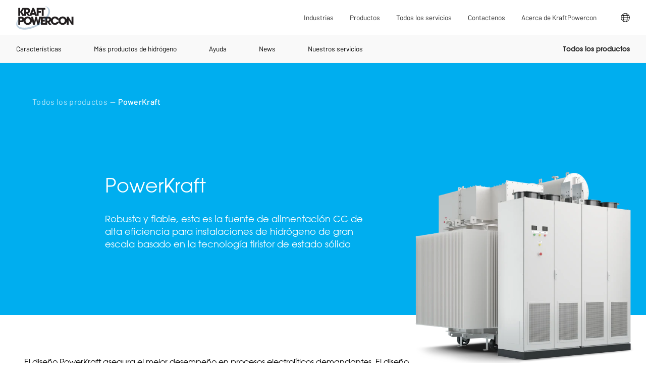

--- FILE ---
content_type: text/html; charset=utf-8
request_url: https://kraftpowercon.com/es/product/powerkraft
body_size: 66203
content:
<!DOCTYPE html><html lang="es"><head><meta charSet="utf-8"/><meta name="viewport" content="width=device-width"/><title>PowerKraft | KraftPowercon</title><meta name="description" content="Robusta y fiable, esta es la fuente de alimentación CC de alta eficiencia para instalaciones de hidrógeno de gran escala ..."/><meta property="og:type" content="website"/><meta property="og:title" content="PowerKraft | KraftPowercon"/><meta property="og:description" content="Robusta y fiable, esta es la fuente de alimentación CC de alta eficiencia para instalaciones de hidrógeno de gran escala ..."/><meta property="og:site_name" content="KraftPowercon"/><meta property="og:url" content="https://kraftpowercon.com/es/product/powerkraft/"/><meta name="twitter:card" content="summary"/><meta name="twitter:title" content="PowerKraft | KraftPowercon"/><meta name="twitter:description" content="Robusta y fiable, esta es la fuente de alimentación CC de alta eficiencia para instalaciones de hidrógeno de gran escala ..."/><meta name="twitter:site" content="KraftPowercon"/><meta property="og:image" content="https://kraftpowercon.imgix.net/2022/11/PowerKraft_H2_1200x630.jpg?auto=compress%2Cformat&amp;fit=crop&amp;h=630&amp;w=1200"/><meta property="og:image:width" content="1200"/><meta property="og:image:height" content="610"/><meta name="twitter:image" content="https://kraftpowercon.imgix.net/2022/11/PowerKraft_H2_1200x630.jpg?auto=compress%2Cformat&amp;fit=crop&amp;h=630&amp;w=1200"/><link rel="canonical" href="https://kraftpowercon.com/es/product/powerkraft"/><script>     
                function createGtm(w, d, s, l, i) {
                  var f = d.getElementsByTagName(s)[0],
                    j = d.createElement(s),
                    dl = l != "dataLayer" ? "&l=" + l : "";
                  j.async = true;
                  j.src = "https://www.googletagmanager.com/gtm.js?id=" + i + dl;
                  f.parentNode.insertBefore(j, f);
                  window.dataLayer = window.dataLayer || [];
                  window.gtag = function () {
                    dataLayer.push(arguments);
                  };
                  window.gtag('consent', 'default', {
                    'ad_storage': 'denied',
                    'analytics_storage': 'denied'
                  });
                  window.gtag("js", new Date());
                  window.gtag("config", "GTM-59MVG27");
                }
                createGtm(window, document, "script", "dataLayer", "GTM-59MVG27");
              </script><link rel="alternate" hrefLang="en" href="https://kraftpowercon.com/product/powerkraft"/><link rel="alternate" hrefLang="sv" href="https://kraftpowercon.com/sv/product/powerkraft"/><link rel="alternate" hrefLang="zh-hans" href="https://kraftpowercon.com/zh-hans/product/powerkraft"/><link rel="alternate" hrefLang="fr" href="https://kraftpowercon.com/fr/product/powerkraft"/><link rel="alternate" hrefLang="ko" href="https://kraftpowercon.com/ko/product/powerkraft"/><link rel="alternate" hrefLang="pt-br" href="https://kraftpowercon.com/pt-br/product/powerkraft"/><link rel="alternate" hrefLang="ru" href="https://kraftpowercon.com/ru/product/powerkraft"/><link rel="alternate" hrefLang="es" href="https://kraftpowercon.com/es/product/powerkraft"/><link rel="alternate" hrefLang="de" href="https://kraftpowercon.com/de/product/powerkraft"/><link rel="alternate" hrefLang="tr" href="https://kraftpowercon.com/product/powerkraft"/><link rel="alternate" hrefLang="it" href="https://kraftpowercon.com/product/powerkraft"/><link rel="alternate" hrefLang="x-default" href="https://kraftpowercon.com/product/powerkraft"/><link rel="preload" as="image" imageSrcSet="https://kraftpowercon.imgix.net/2021/03/PowerKraft_Hydrogen_Production.png?auto=compress%2Cformat&amp;w=256&amp;q=75&amp;fit=crop&amp;ar=1:1 256w, https://kraftpowercon.imgix.net/2021/03/PowerKraft_Hydrogen_Production.png?auto=compress%2Cformat&amp;w=256&amp;q=75&amp;fit=crop&amp;ar=1:1 256w, https://kraftpowercon.imgix.net/2021/03/PowerKraft_Hydrogen_Production.png?auto=compress%2Cformat&amp;w=384&amp;q=75&amp;fit=crop&amp;ar=1:1 384w, https://kraftpowercon.imgix.net/2021/03/PowerKraft_Hydrogen_Production.png?auto=compress%2Cformat&amp;w=384&amp;q=75&amp;fit=crop&amp;ar=1:1 384w, https://kraftpowercon.imgix.net/2021/03/PowerKraft_Hydrogen_Production.png?auto=compress%2Cformat&amp;w=640&amp;q=75&amp;fit=crop&amp;ar=1:1 640w, https://kraftpowercon.imgix.net/2021/03/PowerKraft_Hydrogen_Production.png?auto=compress%2Cformat&amp;w=750&amp;q=75&amp;fit=crop&amp;ar=1:1 750w, https://kraftpowercon.imgix.net/2021/03/PowerKraft_Hydrogen_Production.png?auto=compress%2Cformat&amp;w=828&amp;q=75&amp;fit=crop&amp;ar=1:1 828w, https://kraftpowercon.imgix.net/2021/03/PowerKraft_Hydrogen_Production.png?auto=compress%2Cformat&amp;w=1080&amp;q=75&amp;fit=crop&amp;ar=1:1 1080w, https://kraftpowercon.imgix.net/2021/03/PowerKraft_Hydrogen_Production.png?auto=compress%2Cformat&amp;w=1200&amp;q=75&amp;fit=crop&amp;ar=1:1 1200w, https://kraftpowercon.imgix.net/2021/03/PowerKraft_Hydrogen_Production.png?auto=compress%2Cformat&amp;w=1920&amp;q=75&amp;fit=crop&amp;ar=1:1 1920w, https://kraftpowercon.imgix.net/2021/03/PowerKraft_Hydrogen_Production.png?auto=compress%2Cformat&amp;w=2048&amp;q=75&amp;fit=crop&amp;ar=1:1 2048w, https://kraftpowercon.imgix.net/2021/03/PowerKraft_Hydrogen_Production.png?auto=compress%2Cformat&amp;w=3840&amp;q=75&amp;fit=crop&amp;ar=1:1 3840w" imageSizes="(min-width: 768px) 41.25vw, 64vw"/><meta name="next-head-count" content="32"/><link rel="apple-touch-icon" sizes="180x180" href="/apple-touch-icon.png"/><link rel="icon" type="image/png" sizes="32x32" href="/favicon-32x32.png"/><link rel="icon" type="image/png" sizes="16x16" href="/favicon-16x16.png"/><link rel="manifest" href="/site.webmanifest"/><link rel="mask-icon" href="/safari-pinned-tab.svg" color="#000000"/><meta name="msapplication-TileColor" content="#ffffff"/><meta name="theme-color" content="#ffffff"/><meta name="format-detection" content="telephone=no"/><style>
              @font-face{
                  font-family:"AvantGardeGothicITCW01B 731069";
                  src:url("/fonts/7b548f8e-260b-410a-8f30-063714e67342.woff2") format("woff2"),url("/fonts/c68f0543-0caf-4988-b234-355520476b8c.woff") format("woff");
                  font-display: swap;
              }
              @font-face{
                  font-family:"AvantGardeGothicITCW01D 731075";
                  src:url("/fonts/7e915c3f-253c-4ce7-ac60-7feecddafa80.woff2") format("woff2"),url("/fonts/c18aee57-7585-4a8b-9a1c-69d226301d73.woff") format("woff");
                  font-display: swap;
              }
              @font-face{
                  font-family:"AvantGardeGothicITCW01B 731063";
                  src:url("/fonts/c3c29d12-bb1b-4770-8003-ba8e1f25c134.woff2") format("woff2"),url("/fonts/e9a79553-7093-47c7-8d9c-70dc3619e94b.woff") format("woff");
                  font-display: swap;
              }
            </style><link rel="preconnect" href="https://fonts.gstatic.com"/><script type="text/javascript" async="" src="https://bot.leadoo.com/bot/dynamic.js?company=QGrJhXV"></script><link rel="preconnect" href="https://fonts.gstatic.com" crossorigin /><link rel="preload" href="/_next/static/css/ea8345fbbb84e9a9.css" as="style"/><link rel="stylesheet" href="/_next/static/css/ea8345fbbb84e9a9.css" data-n-p=""/><noscript data-n-css=""></noscript><script defer="" nomodule="" src="/_next/static/chunks/polyfills-c67a75d1b6f99dc8.js"></script><script src="/_next/static/chunks/webpack-8f5b9902c35e3c49.js" defer=""></script><script src="/_next/static/chunks/framework-7751730b10fa0f74.js" defer=""></script><script src="/_next/static/chunks/main-dd32f3010c22a1e8.js" defer=""></script><script src="/_next/static/chunks/pages/_app-27bfd38aba0734d0.js" defer=""></script><script src="/_next/static/chunks/265-8e15946c42dd9f19.js" defer=""></script><script src="/_next/static/chunks/378-50e0ca6e8c6a03f9.js" defer=""></script><script src="/_next/static/chunks/834-6ace23d87b389ffd.js" defer=""></script><script src="/_next/static/chunks/447-2cec738952022806.js" defer=""></script><script src="/_next/static/chunks/pages/product/%5B...slug%5D-97d7f46cdddcb020.js" defer=""></script><script src="/_next/static/AGgPbVpUll0HITAtTt4fB/_buildManifest.js" defer=""></script><script src="/_next/static/AGgPbVpUll0HITAtTt4fB/_ssgManifest.js" defer=""></script><style data-styled="" data-styled-version="5.2.1">.eQuLJV{margin-left:16px;color:inherit;-webkit-transition:-webkit-transform 0.15s cubic-bezier(.2,.5,.3,1);-webkit-transition:transform 0.15s cubic-bezier(.2,.5,.3,1);transition:transform 0.15s cubic-bezier(.2,.5,.3,1);}/*!sc*/
data-styled.g1[id="Button__CtaIcon-sc-1hnfrju-0"]{content:"eQuLJV,"}/*!sc*/
.hfDqoj{font-size:1rem;font-family:'Barlow',sans-serif;font-weight:400;text-transform:none;-webkit-letter-spacing:0.02em;-moz-letter-spacing:0.02em;-ms-letter-spacing:0.02em;letter-spacing:0.02em;-webkit-box-pack:center;-webkit-justify-content:center;-ms-flex-pack:center;justify-content:center;-webkit-align-items:center;-webkit-box-align:center;-ms-flex-align:center;align-items:center;position:relative;border:none;border-radius:0px;background-color:#FFF;padding:16px 32px;cursor:pointer;-webkit-text-decoration:none;text-decoration:none;color:#00447C;text-align:center;overflow:hidden;-webkit-tap-highlight-color:rgba(0,0,0,0);min-width:-webkit-fit-content;min-width:-moz-fit-content;min-width:fit-content;display:-webkit-inline-box;display:-webkit-inline-flex;display:-ms-inline-flexbox;display:inline-flex;-webkit-transition:box-shadow 0.3s cubic-bezier(.2,.5,.3,1),background-color 0.3s,-webkit-transform 0.3s cubic-bezier(.2,.5,.3,1),color 0.15s cubic-bezier(.2,.5,.3,1);-webkit-transition:box-shadow 0.3s cubic-bezier(.2,.5,.3,1),background-color 0.3s,transform 0.3s cubic-bezier(.2,.5,.3,1),color 0.15s cubic-bezier(.2,.5,.3,1);transition:box-shadow 0.3s cubic-bezier(.2,.5,.3,1),background-color 0.3s,transform 0.3s cubic-bezier(.2,.5,.3,1),color 0.15s cubic-bezier(.2,.5,.3,1);box-shadow:#00447C,0 0 0 0 rgba(255,255,255,0);}/*!sc*/
.hfDqoj::-moz-focus-inner{border:0;}/*!sc*/
.hfDqoj:focus{outline:4px solid;outline-offset:5px;}/*!sc*/
.hfDqoj:hover{-webkit-text-decoration:none;text-decoration:none;}/*!sc*/
.hfDqoj:hover .Button__CtaIcon-sc-1hnfrju-0{-webkit-transform:translateX(5px);-ms-transform:translateX(5px);transform:translateX(5px);}/*!sc*/
.hfDqoj:disabled{opacity:0.5,cursor:auto;pointer-events:none;border:none;box-shadow:inset 0 0 0 0px silver,0 0 0 0 rgba(255,255,255,0);}/*!sc*/
.hfDqoj:after{content:'';position:absolute;top:calc(50% - 0.5rem);left:calc(50% - 0.5rem);width:1rem;height:1rem;background-color:rgba(0,68,124,0.5);opacity:0;border-radius:1rem;-webkit-transform:scale(1);-ms-transform:scale(1);transform:scale(1);-webkit-transform-origin:50% 50%;-ms-transform-origin:50% 50%;transform-origin:50% 50%;}/*!sc*/
@-webkit-keyframes {0%{-webkit-transform:scale(0,0);-ms-transform:scale(0,0);transform:scale(0,0);opacity:1;}100%{opacity:0;-webkit-transform:scale(20,20);-ms-transform:scale(20,20);transform:scale(20,20);}}/*!sc*/
@keyframes {0%{-webkit-transform:scale(0,0);-ms-transform:scale(0,0);transform:scale(0,0);opacity:1;}100%{opacity:0;-webkit-transform:scale(20,20);-ms-transform:scale(20,20);transform:scale(20,20);}}/*!sc*/
.hfDqoj:focus::after{-webkit-animation:ripple 1.5s cubic-bezier(.2,.5,.3,1);animation:ripple 1.5s cubic-bezier(.2,.5,.3,1);}/*!sc*/
.fMgoUr{font-size:1rem;font-family:'Barlow',sans-serif;font-weight:400;text-transform:none;-webkit-letter-spacing:0.02em;-moz-letter-spacing:0.02em;-ms-letter-spacing:0.02em;letter-spacing:0.02em;-webkit-box-pack:center;-webkit-justify-content:center;-ms-flex-pack:center;justify-content:center;-webkit-align-items:center;-webkit-box-align:center;-ms-flex-align:center;align-items:center;position:relative;border:1px solid #00447C;border-radius:0px;background-color:transparent;padding:16px 32px;cursor:pointer;-webkit-text-decoration:none;text-decoration:none;color:#00447C;text-align:center;overflow:hidden;-webkit-tap-highlight-color:rgba(0,0,0,0);min-width:-webkit-fit-content;min-width:-moz-fit-content;min-width:fit-content;display:-webkit-inline-box;display:-webkit-inline-flex;display:-ms-inline-flexbox;display:inline-flex;-webkit-transition:box-shadow 0.3s cubic-bezier(.2,.5,.3,1),background-color 0.3s,-webkit-transform 0.3s cubic-bezier(.2,.5,.3,1),color 0.15s cubic-bezier(.2,.5,.3,1);-webkit-transition:box-shadow 0.3s cubic-bezier(.2,.5,.3,1),background-color 0.3s,transform 0.3s cubic-bezier(.2,.5,.3,1),color 0.15s cubic-bezier(.2,.5,.3,1);transition:box-shadow 0.3s cubic-bezier(.2,.5,.3,1),background-color 0.3s,transform 0.3s cubic-bezier(.2,.5,.3,1),color 0.15s cubic-bezier(.2,.5,.3,1);box-shadow:#00447C,0 0 0 0 rgba(255,255,255,0);}/*!sc*/
.fMgoUr::-moz-focus-inner{border:0;}/*!sc*/
.fMgoUr:focus{outline:4px solid rgba(0,68,124,0.5);outline-offset:5px;}/*!sc*/
.fMgoUr:hover{background-color:rgba(0,0,0,0.02);color:#00AEEF;}/*!sc*/
.fMgoUr:hover .Button__CtaIcon-sc-1hnfrju-0{-webkit-transform:translateX(5px);-ms-transform:translateX(5px);transform:translateX(5px);}/*!sc*/
.fMgoUr:disabled{opacity:0.5,cursor:auto;pointer-events:none;border:none;box-shadow:inset 0 0 0 1px silver,0 0 0 0 rgba(255,255,255,0);}/*!sc*/
.fMgoUr:after{content:'';position:absolute;top:calc(50% - 0.5rem);left:calc(50% - 0.5rem);width:1rem;height:1rem;background-color:rgba(0,68,124,0.5);opacity:0;border-radius:1rem;-webkit-transform:scale(1);-ms-transform:scale(1);transform:scale(1);-webkit-transform-origin:50% 50%;-ms-transform-origin:50% 50%;transform-origin:50% 50%;}/*!sc*/
@-webkit-keyframes {0%{-webkit-transform:scale(0,0);-ms-transform:scale(0,0);transform:scale(0,0);opacity:1;}100%{opacity:0;-webkit-transform:scale(20,20);-ms-transform:scale(20,20);transform:scale(20,20);}}/*!sc*/
@keyframes {0%{-webkit-transform:scale(0,0);-ms-transform:scale(0,0);transform:scale(0,0);opacity:1;}100%{opacity:0;-webkit-transform:scale(20,20);-ms-transform:scale(20,20);transform:scale(20,20);}}/*!sc*/
.fMgoUr:focus::after{-webkit-animation:ripple 1.5s cubic-bezier(.2,.5,.3,1);animation:ripple 1.5s cubic-bezier(.2,.5,.3,1);}/*!sc*/
data-styled.g4[id="Button__ButtonLink-sc-1hnfrju-3"]{content:"hfDqoj,fMgoUr,"}/*!sc*/
:root{font-size:1rem;}/*!sc*/
@media (min-width:576px){:root{font-size:1rem;}}/*!sc*/
html{background-color:#FFF;color:#000;}/*!sc*/
html,body{margin:0;min-height:100%;font-family:'AvantGardeGothicITCW01B 731069',sans-serif;-webkit-letter-spacing:0;-moz-letter-spacing:0;-ms-letter-spacing:0;letter-spacing:0;line-height:1.625;}/*!sc*/
*{box-sizing:border-box;-webkit-font-smoothing:antialiased;-moz-osx-font-smoothing:grayscale;}/*!sc*/
p + p{margin-top:1.5rem;}/*!sc*/
img{max-width:100%;height:auto;}/*!sc*/
a{color;}/*!sc*/
h1,h2,h3,h4,h5,h6{margin:0 0 16px;color:inherit;font-weight:normal;font-family:'AvantGardeGothicITCW01B 731069',sans-serif;line-height:1;}/*!sc*/
.richContent * + h1,.richContent * + h2,.richContent * + h3,.richContent * + h4,.richContent * + h5,.richContent * + h6{margin-top:48px;}/*!sc*/
a{color:#00447C;-webkit-text-decoration:none;text-decoration:none;}/*!sc*/
button{font:inherit;}/*!sc*/
a:focus,button:focus{outline:none;}/*!sc*/
h1,.h1{line-height:1.1;font-size:11vw;}/*!sc*/
@media (min-width:768px){h1,.h1{font-size:5.5rem;}}/*!sc*/
h2,.h2{line-height:1.2;font-size:38px;}/*!sc*/
@media (min-width:1025px){h2,.h2{font-size:58px;}}/*!sc*/
h3,.h3{line-height:1.25;font-size:1.75rem;}/*!sc*/
@media (min-width:1025px){h3,.h3{font-size:38px;}}/*!sc*/
h3 + *,.h3 + *{margin-top:16px;}/*!sc*/
@media (min-width:1025px){h3 + *,.h3 + *{margin-top:32px;}}/*!sc*/
h4,.h4{line-height:1.4;font-size:1.2rem;}/*!sc*/
@media (min-width:1025px){h4,.h4{font-size:1.75rem;}}/*!sc*/
h5,.h5{line-height:1.4;font-size:1.125rem;}/*!sc*/
@media (min-width:1025px){h5,.h5{font-size:1.125rem;}}/*!sc*/
h5 + *,.h5 + *{margin-top:8px;}/*!sc*/
h6,.h6{font-size:1rem;line-height:1.625;}/*!sc*/
@media (min-width:1025px){h6,.h6{font-size:1rem;}}/*!sc*/
sup{font-size:0.3em;vertical-align:top;}/*!sc*/
:root strong,:root b,:root .bold{font-family:'AvantGardeGothicITCW01D 731075',sans-serif;font-weight:400;}/*!sc*/
.visuallyhidden,.visually-hidden{-webkit-clip:rect(0 0 0 0);clip:rect(0 0 0 0);-webkit-clip-path:inset(50%);clip-path:inset(50%);height:1px;overflow:hidden;position:absolute;white-space:nowrap;width:1px;}/*!sc*/
.body-small{font-size:0.875rem;}/*!sc*/
.body-big{font-size:1.125rem;}/*!sc*/
.max-content{max-width:40em;}/*!sc*/
.tiny,.small{font-size:0.875rem;font-family:'Barlow',sans-serif;font-weight:400;-webkit-letter-spacing:0.02em;-moz-letter-spacing:0.02em;-ms-letter-spacing:0.02em;letter-spacing:0.02em;}/*!sc*/
.tiny.tiny--strong,.small.tiny--strong{font-weight:500;}/*!sc*/
.small{font-family:'AvantGardeGothicITCW01B 731069',sans-serif;}/*!sc*/
.opacity{opacity:0.7;}/*!sc*/
.opacity:hover{opacity:1;}/*!sc*/
.overflow-hidden{overflow:hidden;}/*!sc*/
.diagonalColumns > h2{max-width:300px;margin-bottom:0.8em;}/*!sc*/
.float-right{text-align:right;}/*!sc*/
.mobile-padding{padding:24px;}/*!sc*/
.buttonPadding{padding:0;margin-left:24px;}/*!sc*/
.button-wrapper-padding{padding:0;margin-left:12px !important;}/*!sc*/
.columns-text h5,.columns-text h2,.columns-text h3{margin-top:0;}/*!sc*/
.columns-text em{font-size:14px;}/*!sc*/
.overflow-hidden{overflow:hidden;}/*!sc*/
.flex-start{-webkit-box-pack:start !important;-webkit-justify-content:flex-start !important;-ms-flex-pack:start !important;justify-content:flex-start !important;}/*!sc*/
.overflow-hidden{overflow:hidden;}/*!sc*/
.reverse-on-mobile > div:first-of-type{-webkit-order:2;-ms-flex-order:2;order:2;}/*!sc*/
@media (min-width:768px){.reverse-on-mobile > div:first-of-type{-webkit-order:1;-ms-flex-order:1;order:1;}.reverse-on-mobile > div:last-of-type{-webkit-order:2;-ms-flex-order:2;order:2;}}/*!sc*/
.max-length-800{max-width:800px;}/*!sc*/
.max-length-1100{max-width:1100px;}/*!sc*/
[id]{-webkit-scroll-margin-top:140px;-moz-scroll-margin-top:140px;-ms-scroll-margin-top:140px;scroll-margin-top:140px;}/*!sc*/
data-styled.g7[id="sc-global-iEDSUG1"]{content:"sc-global-iEDSUG1,"}/*!sc*/
.grqNbY{position:relative;background-color:inherit;color:inherit;border-radius:0;padding:16px 0;}/*!sc*/
@media (min-width:768px){.grqNbY{margin:0 0;padding:48px 48px;}}/*!sc*/
.mbFnU{position:relative;background-color:#FFF;color:#000000;border-radius:0;padding:0 32px;}/*!sc*/
@media (min-width:768px){.mbFnU{margin:0 0;padding:0 48px;}}/*!sc*/
.jhURGB{position:relative;background-color:#F9F9F9;color:#000000;border-radius:0;padding:32px 0;}/*!sc*/
@media (min-width:768px){.jhURGB{margin:0 0;padding:48px;}}/*!sc*/
.gjTrrs{position:relative;background-color:inherit;color:inherit;border-radius:0;padding:0 16px;}/*!sc*/
@media (min-width:768px){.gjTrrs{margin:0 0;padding:0 0;}}/*!sc*/
.bbbXYr{position:relative;border-radius:0;padding:0 0;}/*!sc*/
@media (min-width:768px){.bbbXYr{margin:0 0;padding:0 0;}}/*!sc*/
.gQbBSX{position:relative;background-color:#F3F3F3;color:#000000;border-radius:0;padding:32px 32px;}/*!sc*/
@media (min-width:768px){.gQbBSX{margin:0 0;padding:48px 48px;padding:100px 48px;}}/*!sc*/
.cJPHRD{position:relative;background-color:inherit;color:inherit;border-radius:0;padding:32px 32px;padding:0;}/*!sc*/
@media (min-width:768px){.cJPHRD{margin:0 0;padding:48px 48px;padding:0;}}/*!sc*/
.dRUDDU{position:relative;background-color:#FFF;color:#000000;border-radius:0;padding:32px 32px;}/*!sc*/
@media (min-width:768px){.dRUDDU{margin:0 0;padding:48px 48px;padding:100px 48px;}}/*!sc*/
.giaywq{position:relative;background-color:#E4ECF0;color:#000000;border-radius:0;padding:32px 32px;}/*!sc*/
@media (min-width:768px){.giaywq{margin:0 0;padding:48px 48px;}}/*!sc*/
.jDXYGn{position:relative;background-color:#FFF;color:#000000;border-radius:0;padding:32px 16px;}/*!sc*/
@media (min-width:768px){.jDXYGn{margin:0 0;padding:80px 48px;}}/*!sc*/
.bdgqod{position:relative;background-color:#F9F9F9;color:#000000;border-radius:0;padding:32px 32px;}/*!sc*/
@media (min-width:768px){.bdgqod{margin:0 0;padding:48px 48px;padding:100px 48px;}}/*!sc*/
.bQRCIi{position:relative;background-color:#F9F9F9;color:#000000;border-radius:0;padding:32px 16px;}/*!sc*/
@media (min-width:768px){.bQRCIi{margin:0 0;padding:48px 48px;}}/*!sc*/
.bpRyXB{position:relative;background-color:#F9F9F9;color:#000000;border-radius:0;padding:32px 0;}/*!sc*/
@media (min-width:768px){.bpRyXB{margin:0 0;padding:0 0;}}/*!sc*/
.hsYUHP{position:relative;background-color:#F9F9F9;color:#000000;border-radius:0;padding:48px 16px;}/*!sc*/
@media (min-width:768px){.hsYUHP{margin:0 0;padding:48px 48px;}}/*!sc*/
.dWmmKz{position:relative;background-color:inherit;color:inherit;border-radius:0;padding:32px 32px;}/*!sc*/
@media (min-width:768px){.dWmmKz{margin:0 0;padding:48px 48px;}}/*!sc*/
.fjkwrc{position:relative;background-color:#00447C;color:#fff;border-radius:0;padding:32px 7vw;}/*!sc*/
@media (min-width:768px){.fjkwrc{margin:0 0;padding:7vw 48px;}}/*!sc*/
.jatDsf{position:relative;background-color:#FFF;color:#000000;border-radius:0;padding:32px 7vw;}/*!sc*/
@media (min-width:768px){.jatDsf{margin:0 0;padding:32px 48px;}}/*!sc*/
data-styled.g10[id="Block__StyledWrapper-sc-1d23r2k-0"]{content:"grqNbY,mbFnU,jhURGB,gjTrrs,bbbXYr,gQbBSX,cJPHRD,dRUDDU,giaywq,jDXYGn,bdgqod,bQRCIi,bpRyXB,hsYUHP,dWmmKz,fjkwrc,jatDsf,"}/*!sc*/
.eLQHsM{margin:0 auto;max-width:1300px;}/*!sc*/
.eLQHsM > h1:first-of-type,.eLQHsM > h2:first-of-type,.eLQHsM > h3:first-of-type,.eLQHsM > h4:first-of-type,.eLQHsM > h5:first-of-type,.eLQHsM > h6:first-of-type{margin-bottom:32px;text-align:left;}/*!sc*/
.eLQHsM > .introText{margin-bottom:32px;}/*!sc*/
.aXHQs{margin:0 auto;}/*!sc*/
.aXHQs > h1:first-of-type,.aXHQs > h2:first-of-type,.aXHQs > h3:first-of-type,.aXHQs > h4:first-of-type,.aXHQs > h5:first-of-type,.aXHQs > h6:first-of-type{margin-bottom:32px;text-align:left;}/*!sc*/
.aXHQs > .introText{margin-bottom:32px;}/*!sc*/
.hxsNlv{margin:0 auto;max-width:850px;}/*!sc*/
.hxsNlv > h1:first-of-type,.hxsNlv > h2:first-of-type,.hxsNlv > h3:first-of-type,.hxsNlv > h4:first-of-type,.hxsNlv > h5:first-of-type,.hxsNlv > h6:first-of-type{margin-bottom:32px;text-align:left;}/*!sc*/
.hxsNlv > .introText{margin-bottom:32px;}/*!sc*/
.hPQeba{margin:0 auto;}/*!sc*/
.hPQeba > h1:first-of-type,.hPQeba > h2:first-of-type,.hPQeba > h3:first-of-type,.hPQeba > h4:first-of-type,.hPQeba > h5:first-of-type,.hPQeba > h6:first-of-type{margin-bottom:32px;text-align:left;}/*!sc*/
.hPQeba > .introText{margin-bottom:32px;}/*!sc*/
.kSsbYI{margin:0 auto;max-width:1700px;}/*!sc*/
.kSsbYI > h1:first-of-type,.kSsbYI > h2:first-of-type,.kSsbYI > h3:first-of-type,.kSsbYI > h4:first-of-type,.kSsbYI > h5:first-of-type,.kSsbYI > h6:first-of-type{margin-bottom:32px;text-align:left;}/*!sc*/
.kSsbYI > .introText{margin-bottom:32px;}/*!sc*/
data-styled.g11[id="Block__StyledLayoutBlock-sc-1d23r2k-1"]{content:"eLQHsM,aXHQs,hxsNlv,hPQeba,kSsbYI,"}/*!sc*/
.xxzhj{display:-webkit-box;display:-webkit-flex;display:-ms-flexbox;display:flex;-webkit-flex-wrap:wrap;-ms-flex-wrap:wrap;flex-wrap:wrap;-webkit-flex-direction:row;-ms-flex-direction:row;flex-direction:row;-webkit-box-pack:center;-webkit-justify-content:center;-ms-flex-pack:center;justify-content:center;-webkit-align-items:center;-webkit-box-align:center;-ms-flex-align:center;align-items:center;text-align:left;margin-left:-16px;margin-right:-16px;margin-top:0;}/*!sc*/
.xxzhj > *{margin:16px;}/*!sc*/
data-styled.g12[id="ButtonWrapper-sc-es8zae-0"]{content:"xxzhj,"}/*!sc*/
.eLoqfX.eLoqfX{color:#FFF;}/*!sc*/
.eLoqfX.eLoqfX p{margin:0;}/*!sc*/
.eLoqfX.eLoqfX p + p{margin-top:32px;}/*!sc*/
.eLoqfX.eLoqfX.tiny{font-family:'AvantGardeGothicITCW01B 731069',sans-serif;font-size:0.875rem;line-height:1.625;margin:0;max-width:850px;width:100%;}/*!sc*/
.kfIeCt.kfIeCt{color:#2B2B2B;}/*!sc*/
.kfIeCt.kfIeCt p{margin:0;}/*!sc*/
.kfIeCt.kfIeCt p + p{margin-top:32px;}/*!sc*/
.kfIeCt.kfIeCt.tiny{font-family:'AvantGardeGothicITCW01B 731069',sans-serif;font-size:0.875rem;line-height:1.625;margin:0;max-width:850px;width:100%;}/*!sc*/
data-styled.g13[id="Heading__StyledHeading-sc-2fme15-0"]{content:"eLoqfX,kfIeCt,"}/*!sc*/
.jPknME{max-width:none;}/*!sc*/
@media (min-width:576px){.jPknME{max-width:none;}}/*!sc*/
.jPknME li{margin-bottom:8px;}/*!sc*/
.jPknME iframe{max-width:100%;}/*!sc*/
@media (max-width:759px){.jPknME iframe{height:60vw;}}/*!sc*/
data-styled.g48[id="RichContent__StyledRichContent-sc-1gu5ezq-0"]{content:"jPknME,"}/*!sc*/
.gfUpxa{display:block;}/*!sc*/
data-styled.g65[id="AnimateReveal__Wrap-sc-1vldsmw-0"]{content:"gfUpxa,"}/*!sc*/
.bveYau{font-size:inherit;width:100%;margin:0;}/*!sc*/
.bveYau p{margin:0;display:block;}/*!sc*/
.bveYau * + p{margin-top:32px;}/*!sc*/
@media (min-width:768px){.bveYau{width:65%;padding-bottom:80px;}}/*!sc*/
.bveYau .tc-title{margin-bottom:32px;}/*!sc*/
@media (min-width:768px){.bveYau .tc-content{-webkit-columns:1;columns:1;-webkit-column-gap:32px;column-gap:32px;-webkit-column-break-inside:avoid;page-break-inside:avoid;-webkit-break-inside:avoid;break-inside:avoid;}}/*!sc*/
.bveYau .ButtonWrapper-sc-es8zae-0{margin-top:32px;}/*!sc*/
data-styled.g67[id="Ingress__StyledIngress-sc-wj3fnz-0"]{content:"bveYau,"}/*!sc*/
.OiVRJ{background-color:#00447C;color:#fff;grid-column:1 / span 2;-webkit-align-self:stretch;-ms-flex-item-align:stretch;align-self:stretch;display:-webkit-box;display:-webkit-flex;display:-ms-flexbox;display:flex;-webkit-flex-direction:column;-ms-flex-direction:column;flex-direction:column;-webkit-box-pack:center;-webkit-justify-content:center;-ms-flex-pack:center;justify-content:center;}/*!sc*/
@media (min-width:768px){}/*!sc*/
@media (min-width:768px){.OiVRJ{grid-column:auto / span 4;}}/*!sc*/
.fpBqlB{background-color:#FFF;color:#000000;grid-column:1 / span 2;-webkit-align-self:stretch;-ms-flex-item-align:stretch;align-self:stretch;display:-webkit-box;display:-webkit-flex;display:-ms-flexbox;display:flex;-webkit-flex-direction:column;-ms-flex-direction:column;flex-direction:column;-webkit-box-pack:center;-webkit-justify-content:center;-ms-flex-pack:center;justify-content:center;}/*!sc*/
@media (min-width:768px){}/*!sc*/
@media (min-width:768px){.fpBqlB{grid-column:auto / span 8;}}/*!sc*/
.gxCthG{background-color:#FFF;color:#000000;grid-column:1 / span 2;-webkit-align-self:center;-ms-flex-item-align:center;align-self:center;display:-webkit-box;display:-webkit-flex;display:-ms-flexbox;display:flex;-webkit-flex-direction:column;-ms-flex-direction:column;flex-direction:column;-webkit-box-pack:center;-webkit-justify-content:center;-ms-flex-pack:center;justify-content:center;}/*!sc*/
@media (min-width:768px){}/*!sc*/
@media (min-width:768px){.gxCthG{grid-column:auto / span 7;}}/*!sc*/
.fkqKhs{background-color:#FFF;color:#000000;grid-column:1 / span 2;-webkit-align-self:center;-ms-flex-item-align:center;align-self:center;display:-webkit-box;display:-webkit-flex;display:-ms-flexbox;display:flex;-webkit-flex-direction:column;-ms-flex-direction:column;flex-direction:column;-webkit-box-pack:center;-webkit-justify-content:center;-ms-flex-pack:center;justify-content:center;}/*!sc*/
@media (min-width:768px){}/*!sc*/
@media (min-width:768px){.fkqKhs{grid-column:auto / span 5;}}/*!sc*/
.jilbrJ{background-color:#F9F9F9;color:#000000;grid-column:1 / span 2;-webkit-align-self:center;-ms-flex-item-align:center;align-self:center;display:-webkit-box;display:-webkit-flex;display:-ms-flexbox;display:flex;-webkit-flex-direction:column;-ms-flex-direction:column;flex-direction:column;-webkit-box-pack:center;-webkit-justify-content:center;-ms-flex-pack:center;justify-content:center;}/*!sc*/
@media (min-width:768px){}/*!sc*/
@media (min-width:768px){.jilbrJ{grid-column:auto / span 5;}}/*!sc*/
.gbkHSL{background-color:#F9F9F9;color:#000000;grid-column:1 / span 2;-webkit-align-self:center;-ms-flex-item-align:center;align-self:center;display:-webkit-box;display:-webkit-flex;display:-ms-flexbox;display:flex;-webkit-flex-direction:column;-ms-flex-direction:column;flex-direction:column;-webkit-box-pack:center;-webkit-justify-content:center;-ms-flex-pack:center;justify-content:center;}/*!sc*/
@media (min-width:768px){}/*!sc*/
@media (min-width:768px){.gbkHSL{grid-column:auto / span 7;}}/*!sc*/
.QqsVv{background-color:#F9F9F9;color:#000000;grid-column:1 / span 2;-webkit-align-self:stretch;-ms-flex-item-align:stretch;align-self:stretch;display:-webkit-box;display:-webkit-flex;display:-ms-flexbox;display:flex;-webkit-flex-direction:column;-ms-flex-direction:column;flex-direction:column;-webkit-box-pack:center;-webkit-justify-content:center;-ms-flex-pack:center;justify-content:center;}/*!sc*/
@media (min-width:768px){}/*!sc*/
@media (min-width:768px){.QqsVv{grid-column:auto / span 7;}}/*!sc*/
.eYhBQh{background-color:transparent;color:inherit;grid-column:1 / span 2;-webkit-align-self:stretch;-ms-flex-item-align:stretch;align-self:stretch;display:-webkit-box;display:-webkit-flex;display:-ms-flexbox;display:flex;-webkit-flex-direction:column;-ms-flex-direction:column;flex-direction:column;-webkit-box-pack:center;-webkit-justify-content:center;-ms-flex-pack:center;justify-content:center;}/*!sc*/
@media (min-width:768px){}/*!sc*/
@media (min-width:768px){.eYhBQh{grid-column:auto / span 5;}}/*!sc*/
.fvsdBQ{padding:0;background-color:transparent;color:inherit;grid-column:auto / span 2;}/*!sc*/
@media (min-width:768px){.fvsdBQ{padding:0;}}/*!sc*/
@media (min-width:768px){.fvsdBQ{grid-column:auto / span 12;}}/*!sc*/
@media (min-width:1025px){.fvsdBQ{grid-column:2 / span 2;}}/*!sc*/
.iRQvrA{padding:0;background-color:transparent;color:inherit;grid-column:auto / span 2;}/*!sc*/
@media (min-width:768px){.iRQvrA{padding:0;}}/*!sc*/
@media (min-width:768px){.iRQvrA{grid-column:auto / span 6;}}/*!sc*/
@media (min-width:1025px){.iRQvrA{grid-column:auto / span 2;}}/*!sc*/
.bGGMyD{padding:0;background-color:transparent;color:inherit;grid-column:1 / span 2;}/*!sc*/
@media (min-width:768px){.bGGMyD{padding:0;}}/*!sc*/
@media (min-width:768px){.bGGMyD{grid-column:auto / span 6;}}/*!sc*/
@media (min-width:1025px){.bGGMyD{grid-column:2 / span 2;}}/*!sc*/
.fPzxxk{padding:0;background-color:transparent;color:inherit;grid-column:auto / span 1;}/*!sc*/
@media (min-width:768px){.fPzxxk{padding:0;}}/*!sc*/
@media (min-width:768px){.fPzxxk{grid-column:auto / span 6;}}/*!sc*/
@media (min-width:1025px){.fPzxxk{grid-column:4 / span 2;}}/*!sc*/
.eHdHue{padding:0;background-color:transparent;color:inherit;grid-column:auto / span 1;}/*!sc*/
@media (min-width:768px){.eHdHue{padding:0;}}/*!sc*/
@media (min-width:768px){.eHdHue{grid-column:auto / span 6;}}/*!sc*/
@media (min-width:1025px){.eHdHue{grid-column:6 / span 2;}}/*!sc*/
.HVLXN{padding:0;background-color:transparent;color:inherit;grid-column:auto / span 1;}/*!sc*/
@media (min-width:768px){.HVLXN{padding:0;}}/*!sc*/
@media (min-width:768px){.HVLXN{grid-column:auto / span 6;}}/*!sc*/
@media (min-width:1025px){.HVLXN{grid-column:8 / span 3;}}/*!sc*/
data-styled.g68[id="Column__ColumnStyle-sc-1n1xflu-0"]{content:"OiVRJ,fpBqlB,gxCthG,fkqKhs,jilbrJ,gbkHSL,QqsVv,eYhBQh,fvsdBQ,iRQvrA,bGGMyD,fPzxxk,eHdHue,HVLXN,"}/*!sc*/
.fXtLpb{width:100%;background-color:transparent;color:inherit;}/*!sc*/
data-styled.g69[id="Columns__Wrap-sc-1mel76e-0"]{content:"fXtLpb,"}/*!sc*/
.eKLZDH{display:grid;grid-template-columns:repeat(2,minmax(0,1fr));grid-auto-flow:row;grid-gap:28px;gap:16px;-webkit-align-items:stretch;-webkit-box-align:stretch;-ms-flex-align:stretch;align-items:stretch;grid-row-gap:28px;row-gap:28px;}/*!sc*/
@media (min-width:768px){.eKLZDH{grid-template-columns:repeat(12,minmax(0,1fr));grid-gap:28px;gap:28px;}}/*!sc*/
@media (min-width:768px){.eKLZDH{grid-row-gap:28px;row-gap:28px;}}/*!sc*/
.eKlOsl{display:grid;grid-template-columns:repeat(2,minmax(0,1fr));grid-auto-flow:row;grid-gap:48px;gap:16px;-webkit-align-items:stretch;-webkit-box-align:stretch;-ms-flex-align:stretch;align-items:stretch;grid-row-gap:28px;row-gap:28px;}/*!sc*/
@media (min-width:768px){.eKlOsl{grid-template-columns:repeat(12,minmax(0,1fr));grid-gap:48px;gap:48px;}}/*!sc*/
@media (min-width:768px){.eKlOsl{grid-row-gap:28px;row-gap:28px;}}/*!sc*/
.XkXzM{display:grid;grid-template-columns:repeat(2,minmax(0,1fr));grid-auto-flow:row;grid-gap:medium;gap:16px;-webkit-align-items:stretch;-webkit-box-align:stretch;-ms-flex-align:stretch;align-items:stretch;grid-row-gap:large;row-gap:large;}/*!sc*/
@media (min-width:768px){.XkXzM{grid-template-columns:repeat(12,minmax(0,1fr));grid-gap:medium;gap:medium;}}/*!sc*/
@media (min-width:768px){.XkXzM{grid-row-gap:large;row-gap:large;}}/*!sc*/
.dYBcER{display:grid;grid-template-columns:repeat(2,minmax(0,1fr));grid-auto-flow:row;grid-gap:medium;gap:16px;-webkit-align-items:stretch;-webkit-box-align:stretch;-ms-flex-align:stretch;align-items:stretch;}/*!sc*/
@media (min-width:768px){.dYBcER{grid-template-columns:repeat(12,minmax(0,1fr));grid-gap:medium;gap:medium;}}/*!sc*/
data-styled.g73[id="Columns__ColumnsStyle-sc-1mel76e-4"]{content:"eKLZDH,eKlOsl,XkXzM,dYBcER,"}/*!sc*/
.eBSMvP{margin-bottom:48px;}/*!sc*/
.eBSMvP div{display:-webkit-box;display:-webkit-flex;display:-ms-flexbox;display:flex;-webkit-flex-direction:column-reverse;-ms-flex-direction:column-reverse;flex-direction:column-reverse;}/*!sc*/
.eBSMvP h4{margin:0;opacity:0.6;}/*!sc*/
.eBSMvP h3{margin:8px 0 0 0;}/*!sc*/
@media (max-width:576px){}/*!sc*/
.jgQlNA{margin-top:16px;margin-bottom:0;}/*!sc*/
.jgQlNA div{display:-webkit-box;display:-webkit-flex;display:-ms-flexbox;display:flex;-webkit-flex-direction:column-reverse;-ms-flex-direction:column-reverse;flex-direction:column-reverse;}/*!sc*/
.jgQlNA h4{margin:0;opacity:0.6;}/*!sc*/
.jgQlNA h3{margin:8px 0 0 0;}/*!sc*/
@media (max-width:576px){}/*!sc*/
data-styled.g80[id="TitleWithPreTitle__Wrap-sc-1fy73zv-0"]{content:"eBSMvP,jgQlNA,"}/*!sc*/
.cPXbzI{width:100%;}/*!sc*/
data-styled.g95[id="InfoList__StyledTable-sc-mrecnn-0"]{content:"cPXbzI,"}/*!sc*/
.eAzKdE{width:100%;max-width:100vw;padding-top:48px;min-height:200px;}/*!sc*/
.eAzKdE > div{width:100%;}/*!sc*/
.eAzKdE > div > div *,.eAzKdE > div > div .inpage{width:100%;max-width:100vw;height:100%;margin:0;padding:0;}/*!sc*/
data-styled.g100[id="Chat__StyledChat-sc-1r5e26m-0"]{content:"eAzKdE,"}/*!sc*/
.jLAjjl{margin:16px 0 !important;}/*!sc*/
data-styled.g107[id="AssistanceBox__StyledHeading-sc-1xv0gnh-0"]{content:"jLAjjl,"}/*!sc*/
.jXEvEP{width:100%;border:1px solid rgba(0,68,124,0.2);display:-webkit-box;display:-webkit-flex;display:-ms-flexbox;display:flex;padding:0;overflow:auto;white-space:nowrap;margin-bottom:48px;}/*!sc*/
@media (max-width:768px){.jXEvEP{margin-bottom:32px;}}/*!sc*/
.jXEvEP .react-tabs__tab--selected{background:#00447C;color:#fff;}/*!sc*/
data-styled.g108[id="AssistanceBox__StyledTabList-sc-1xv0gnh-1"]{content:"jXEvEP,"}/*!sc*/
.hHlIrv{width:100%;text-align:center;padding:16px 32px;position:relative;color:#000;list-style:none;cursor:pointer;border-radius:0;display:-webkit-box;display:-webkit-flex;display:-ms-flexbox;display:flex;-webkit-box-pack:center;-webkit-justify-content:center;-ms-flex-pack:center;justify-content:center;-webkit-align-items:center;-webkit-box-align:center;-ms-flex-align:center;align-items:center;}/*!sc*/
.hHlIrv:hover:not(.react-tabs__tab--selected){background-color:#E4ECF0;}/*!sc*/
.hHlIrv:after{content:"";position:absolute;left:0;right:0;box-shadow:inset 1px 0 0 0 rgba(0,68,124,0.2);height:24px;}/*!sc*/
.hHlIrv:nth-child(1):after{box-shadow:none;}/*!sc*/
data-styled.g109[id="AssistanceBox__StyledTab-sc-1xv0gnh-2"]{content:"hHlIrv,"}/*!sc*/
.gzHSTO{color:inherit;font-family:'AvantGardeGothicITCW01B 731069',sans-serif;font-size:0.875rem;line-height:1.625;margin:0;max-width:850px;width:100%;}/*!sc*/
data-styled.g121[id="Quote__Tiny-sc-7xda86-0"]{content:"gzHSTO,"}/*!sc*/
.eXKSXL{width:100%;display:-webkit-box;display:-webkit-flex;display:-ms-flexbox;display:flex;-webkit-flex-direction:column;-ms-flex-direction:column;flex-direction:column;-webkit-align-items:flex-start;-webkit-box-align:flex-start;-ms-flex-align:flex-start;align-items:flex-start;text-align:left;background-color:inherit;color:inherit;padding:32px;}/*!sc*/
.eXKSXL > img{max-width:25px;}/*!sc*/
.eXKSXL > h3{margin:32px 0 32px 0;}/*!sc*/
data-styled.g122[id="Quote__StyledQuote-sc-7xda86-1"]{content:"eXKSXL,"}/*!sc*/
.JLOzk{height:32px;}/*!sc*/
@media (min-width:768px){.JLOzk{height:10px;}}/*!sc*/
data-styled.g133[id="Spacing__SpacingStyle-sc-19p1xls-0"]{content:"JLOzk,"}/*!sc*/
.eSyYMh{white-space:nowrap;overflow:auto;display:-webkit-box;display:-webkit-flex;display:-ms-flexbox;display:flex;width:100%;padding-left:48px;padding-bottom:32px;}/*!sc*/
@media (min-width:1000px){.eSyYMh{padding-left:0px;}}/*!sc*/
@media (max-width:768px){.eSyYMh{padding-left:16px;}}/*!sc*/
.eSyYMh > a{min-width:340px;padding-right:32px;}/*!sc*/
@media (max-width:768px){.eSyYMh > a{padding-right:16px;}}/*!sc*/
data-styled.g138[id="PostSlider__StyledPostSlider-sc-3lwrse-0"]{content:"eSyYMh,"}/*!sc*/
.kwVdzv .mobile{display:block;}/*!sc*/
.kwVdzv .desktop{display:none;}/*!sc*/
@media (min-width:1025px){.kwVdzv .mobile{display:none;}.kwVdzv .desktop{display:block;}}/*!sc*/
data-styled.g153[id="WideMediaWrapper__CustomWideMedia-sc-hl06dg-0"]{content:"kwVdzv,"}/*!sc*/
.ihZbgk{width:100%;position:relative;overflow:hidden;padding-top:inherit;}/*!sc*/
data-styled.g158[id="WideMedia__StyledWideMedia-sc-1stwl34-0"]{content:"ihZbgk,"}/*!sc*/
.fuwWgq{width:100%;height:auto;display:block;line-height:70px;text-align:center;}/*!sc*/
.fuwWgq img{width:100%;height:auto;display:block;}/*!sc*/
data-styled.g177[id="Image__StyledImage-sc-eq5fz4-1"]{content:"fuwWgq,"}/*!sc*/
.kHmNue{width:100%;display:-webkit-box;display:-webkit-flex;display:-ms-flexbox;display:flex;-webkit-flex-direction:column;-ms-flex-direction:column;flex-direction:column;-webkit-align-items:flex-start;-webkit-box-align:flex-start;-ms-flex-align:flex-start;align-items:flex-start;text-align:left;background-color:inherit;color:inherit;padding:32px;}/*!sc*/
.kHmNue > img{width:282px;margin-top:0;margin-bottom:16px;}/*!sc*/
.kHmNue > .h3{margin:32px 0 32px 0;}/*!sc*/
data-styled.g179[id="QuoteWidthImage__StyledQuote-sc-1dryur2-1"]{content:"kHmNue,"}/*!sc*/
.ckIACj{width:100%;position:relative;z-index:10;}/*!sc*/
data-styled.g195[id="SuperMegaMenu__SuperMegaMenuWrap-sc-bvw8gi-0"]{content:"ckIACj,"}/*!sc*/
.hBICpb{box-sizing:border-box;width:100%;min-height:50px;display:-webkit-box;display:-webkit-flex;display:-ms-flexbox;display:flex;-webkit-box-pack:justify;-webkit-justify-content:space-between;-ms-flex-pack:justify;justify-content:space-between;-webkit-align-items:center;-webkit-box-align:center;-ms-flex-align:center;align-items:center;z-index:4;padding:8px 16px;background:white;box-shadow:inset 0 -1px 0 0 #F9F9F9;}/*!sc*/
.hBICpb svg{width:auto;}/*!sc*/
@media (min-width:768px){.hBICpb{padding-left:32px;}}/*!sc*/
data-styled.g196[id="SuperMegaMenu__Topbar-sc-bvw8gi-1"]{content:"hBICpb,"}/*!sc*/
.kBYczZ{display:none;font-family:'Barlow',sans-serif;position:relative;}/*!sc*/
@media (min-width:768px){.kBYczZ{display:-webkit-box;display:-webkit-flex;display:-ms-flexbox;display:flex;-webkit-text-decoration:none;text-decoration:none;background-color:inherit;border:none;cursor:pointer;padding:16px;font-size:0.85rem;color:#2B2B2B;outline:none;}}/*!sc*/
.kBYczZ:hover{color:inherit;}/*!sc*/
.kBYczZ:focus{color:inherit;}/*!sc*/
.kBYczZ:after{content:"";height:1px;width:100%;position:absolute;bottom:-8px;left:0;background:black;-webkit-transform-origin:center;-ms-transform-origin:center;transform-origin:center;-webkit-transform:scale(0);-ms-transform:scale(0);transform:scale(0);-webkit-transition:-webkit-transform 0.3s;-webkit-transition:transform 0.3s;transition:transform 0.3s;}/*!sc*/
data-styled.g197[id="SuperMegaMenu__TopBarButton-sc-bvw8gi-2"]{content:"kBYczZ,"}/*!sc*/
.gbAJWL{display:none;font-family:'Barlow',sans-serif;}/*!sc*/
@media (min-width:768px){.gbAJWL{display:-webkit-box;display:-webkit-flex;display:-ms-flexbox;display:flex;-webkit-text-decoration:none;text-decoration:none;background-color:inherit;border:none;cursor:pointer;padding:16px;font-size:0.85rem;color:#2B2B2B;outline:none;}}/*!sc*/
.gbAJWL:hover{color:inherit;}/*!sc*/
.gbAJWL:focus{color:inherit;}/*!sc*/
data-styled.g198[id="SuperMegaMenu__TopBarLink-sc-bvw8gi-3"]{content:"gbAJWL,"}/*!sc*/
.jFFimC{line-height:0;cursor:pointer;}/*!sc*/
.jFFimC > *{height:47px;width:auto;}/*!sc*/
data-styled.g202[id="SuperMegaMenu__StyledLogo-sc-bvw8gi-7"]{content:"jFFimC,"}/*!sc*/
.bGMhrn{display:none;}/*!sc*/
@media (min-width:768px){.bGMhrn{display:-webkit-box;display:-webkit-flex;display:-ms-flexbox;display:flex;-webkit-align-items:center;-webkit-box-align:center;-ms-flex-align:center;align-items:center;}}/*!sc*/
data-styled.g203[id="SuperMegaMenu__Items-sc-bvw8gi-8"]{content:"bGMhrn,"}/*!sc*/
.dhcTos{display:none;}/*!sc*/
@media (min-width:768px){.dhcTos{display:block;position:absolute;top:70px;left:0;width:100%;z-index:3;background-color:#F9F9F9;box-shadow:0px 0px 0px 0px rgba(0,0,0,0.24);overflow:auto;max-height:calc(100vh - 70px);}}/*!sc*/
data-styled.g205[id="SuperMegaMenu__MegaDropdown-sc-bvw8gi-10"]{content:"dhcTos,"}/*!sc*/
.hRqhrl{display:-webkit-box;display:-webkit-flex;display:-ms-flexbox;display:flex;grid-template-columns:1fr 1fr [last-col] 1fr;grid-template-rows:auto [last-line] 0;}/*!sc*/
data-styled.g206[id="SuperMegaMenu__MegaDropdownContent-sc-bvw8gi-11"]{content:"hRqhrl,"}/*!sc*/
.ehzFdB{display:-webkit-box;display:-webkit-flex;display:-ms-flexbox;display:flex;position:-webkit-sticky;position:sticky;top:0;-webkit-flex-direction:column;-ms-flex-direction:column;flex-direction:column;width:40%;background:#FFF;padding:32px 0 32px 32px;box-shadow:0px 4px 16px 0px rgba(0,0,0,0.11);height:calc(100vh - 70px);overflow-y:auto;}/*!sc*/
data-styled.g208[id="SuperMegaMenu__MenuSideBar-sc-bvw8gi-13"]{content:"ehzFdB,"}/*!sc*/
.eHCzEW{width:100%;display:-webkit-box;display:-webkit-flex;display:-ms-flexbox;display:flex;padding:16px;}/*!sc*/
data-styled.g209[id="SuperMegaMenu__ExpandedSubContent-sc-bvw8gi-14"]{content:"eHCzEW,"}/*!sc*/
.gabypY{display:-webkit-box;display:-webkit-flex;display:-ms-flexbox;display:flex;width:100%;-webkit-flex-wrap:wrap;-ms-flex-wrap:wrap;flex-wrap:wrap;}/*!sc*/
data-styled.g210[id="SuperMegaMenu__ThirdLevelMenuItemsBlock-sc-bvw8gi-15"]{content:"gabypY,"}/*!sc*/
.gWInzB{width:100%;}/*!sc*/
data-styled.g214[id="SuperMegaMenu__ExpandedSubContentFirst-sc-bvw8gi-19"]{content:"gWInzB,"}/*!sc*/
.cViepl{padding:8px;cursor:pointer;}/*!sc*/
.cViepl:hover svg{-webkit-transform:scale(1.1);-ms-transform:scale(1.1);transform:scale(1.1);}/*!sc*/
.cViepl svg{-webkit-transition:-webkit-transform 0.3s;-webkit-transition:transform 0.3s;transition:transform 0.3s;width:16px;height:16px;float:right;}/*!sc*/
data-styled.g215[id="SuperMegaMenu__CloseButton-sc-bvw8gi-20"]{content:"cViepl,"}/*!sc*/
.bsHVzw{background-color:#F9F9F9;position:-webkit-sticky;position:sticky;top:63px;font-family:'Barlow',sans-serif;font-size:0.85rem;border-bottom:1px solid #f3f3f3;display:-webkit-box;display:-webkit-flex;display:-ms-flexbox;display:flex;-webkit-box-pack:justify;-webkit-justify-content:space-between;-ms-flex-pack:justify;justify-content:space-between;-webkit-align-items:center;-webkit-box-align:center;-ms-flex-align:center;align-items:center;z-index:2;width:100%;overflow:auto;}/*!sc*/
@media (min-width:768px){.bsHVzw{top:69px;}}/*!sc*/
data-styled.g216[id="SubMenu__Nav-sc-q4bey2-0"]{content:"bsHVzw,"}/*!sc*/
.dsEoBh{width:100%;max-width:calc( 1300px + 16px + 16px );margin:auto;display:-webkit-box;display:-webkit-flex;display:-ms-flexbox;display:flex;}/*!sc*/
@media (min-width:768px){.dsEoBh{max-width:calc( 1300px + 32px + 32px );}}/*!sc*/
data-styled.g217[id="SubMenu__Wrap-sc-q4bey2-1"]{content:"dsEoBh,"}/*!sc*/
.kSmum{-webkit-flex:1;-ms-flex:1;flex:1;display:-webkit-box;display:-webkit-flex;display:-ms-flexbox;display:flex;-webkit-box-pack:end;-webkit-justify-content:flex-end;-ms-flex-pack:end;justify-content:flex-end;width:auto;}/*!sc*/
data-styled.g218[id="SubMenu__LinkWrapper-sc-q4bey2-2"]{content:"kSmum,"}/*!sc*/
.fGPVny{color:#000;padding:16px;display:inline-block;white-space:nowrap;}/*!sc*/
.fGPVny:hover{color:#00AEEF;}/*!sc*/
@media (min-width:768px){.fGPVny{padding:16px 32px;}}/*!sc*/
.fGPVny:last-child{text-align:end;font-family:'AvantGardeGothicITCW01D 731075',sans-serif;color:#2B2B2B;}/*!sc*/
data-styled.g219[id="SubMenu__StyledLink-sc-q4bey2-3"]{content:"fGPVny,"}/*!sc*/
.hcEUoe{font:inherit;display:-webkit-box;display:-webkit-flex;display:-ms-flexbox;display:flex;-webkit-align-items:center;-webkit-box-align:center;-ms-flex-align:center;align-items:center;-webkit-text-decoration:none;text-decoration:none;background-color:inherit;border:none;cursor:pointer;padding:16px 8px;color:inherit;outline:none;font-size:1.75rem;padding:8px;font-size:0.875rem;}/*!sc*/
@media (min-width:768px){.hcEUoe:hover{color:#00AEEF;}}/*!sc*/
.hcEUoe:focus{-webkit-text-decoration:underline;text-decoration:underline;}/*!sc*/
data-styled.g221[id="sharedStyles__SideBarSubLink-sc-1agyqcv-0"]{content:"hcEUoe,"}/*!sc*/
.kiIlko{position:absolute;top:0;right:0;width:465px;max-width:100%;background:#FFF;box-shadow:0px 18px 18px 0px rgba(0,0,0,0.24);z-index:3;}/*!sc*/
@media (min-width:768px){.kiIlko{top:70px;padding-top:0;}}/*!sc*/
data-styled.g222[id="LanguageSwitcher__LanguageContentWrap-sc-1olbzlw-0"]{content:"kiIlko,"}/*!sc*/
.zELUL{padding:70px 48px 48px;height:auto;display:grid;grid-template-columns:1fr 1fr;}/*!sc*/
@media (min-width:768px){.zELUL{top:70px;padding-top:48px;}}/*!sc*/
data-styled.g223[id="LanguageSwitcher__LanguageContent-sc-1olbzlw-1"]{content:"zELUL,"}/*!sc*/
.cGQlGO{padding:8px;grid-column:1 / -1;}/*!sc*/
data-styled.g224[id="LanguageSwitcher__LanguageTitle-sc-1olbzlw-2"]{content:"cGQlGO,"}/*!sc*/
.hfmGUU{font:inherit;display:-webkit-box;display:-webkit-flex;display:-ms-flexbox;display:flex;-webkit-align-items:center;-webkit-box-align:center;-ms-flex-align:center;align-items:center;-webkit-text-decoration:none;text-decoration:none;background-color:inherit;border:none;cursor:pointer;padding:16px 8px;color:inherit;outline:none;font-size:1.75rem;margin-left:16px;padding:16px;border-radius:2em;-webkit-transition:background-color 0.2s;transition:background-color 0.2s;position:relative;}/*!sc*/
@media (min-width:768px){.hfmGUU:hover{color:#00AEEF;}}/*!sc*/
.hfmGUU:focus{-webkit-text-decoration:underline;text-decoration:underline;}/*!sc*/
.hfmGUU:focus{background-color:#F9F9F9;}/*!sc*/
.hfmGUU:after{content:"";height:1px;width:100%;position:absolute;bottom:-8px;left:0;background:black;-webkit-transform-origin:center;-ms-transform-origin:center;transform-origin:center;-webkit-transform:scale(0);-ms-transform:scale(0);transform:scale(0);-webkit-transition:-webkit-transform 0.3s;-webkit-transition:transform 0.3s;transition:transform 0.3s;}/*!sc*/
data-styled.g225[id="LanguageSwitcher__LanguageButton-sc-1olbzlw-3"]{content:"hfmGUU,"}/*!sc*/
.dNBvBW{position:-webkit-sticky;position:sticky;width:100%;top:0;z-index:10;-webkit-transform:translate(0,0);-ms-transform:translate(0,0);transform:translate(0,0);-webkit-animation:slideDown 0.5s cubic-bezier(.2,.5,.3,1) forwards;animation:slideDown 0.5s cubic-bezier(.2,.5,.3,1) forwards;}/*!sc*/
@-webkit-keyframes slideDown{from{-webkit-transform:translate(0,-70px);-ms-transform:translate(0,-70px);transform:translate(0,-70px);}to{-webkit-transform:translate(0,0);-ms-transform:translate(0,0);transform:translate(0,0);}}/*!sc*/
@keyframes slideDown{from{-webkit-transform:translate(0,-70px);-ms-transform:translate(0,-70px);transform:translate(0,-70px);}to{-webkit-transform:translate(0,0);-ms-transform:translate(0,0);transform:translate(0,0);}}/*!sc*/
@-webkit-keyframes slideUp{from{-webkit-transform:translate(0,0);-ms-transform:translate(0,0);transform:translate(0,0);}to{-webkit-transform:translate(0,-70px);-ms-transform:translate(0,-70px);transform:translate(0,-70px);}}/*!sc*/
@keyframes slideUp{from{-webkit-transform:translate(0,0);-ms-transform:translate(0,0);transform:translate(0,0);}to{-webkit-transform:translate(0,-70px);-ms-transform:translate(0,-70px);transform:translate(0,-70px);}}/*!sc*/
data-styled.g226[id="PageNavigation__Menus-sc-9q5gfn-0"]{content:"dNBvBW,"}/*!sc*/
.jyjdEr{-webkit-appearance:none;background:none;border:none;width:27px;height:27px;padding:0;cursor:pointer;position:relative;margin-top:8px;-webkit-animation:slideDown 0.5s cubic-bezier(.2,.5,.3,1) forwards;animation:slideDown 0.5s cubic-bezier(.2,.5,.3,1) forwards;}/*!sc*/
@-webkit-keyframes slideDown{from{-webkit-transform:translate(0,-70px);-ms-transform:translate(0,-70px);transform:translate(0,-70px);}to{-webkit-transform:translate(0,0);-ms-transform:translate(0,0);transform:translate(0,0);}}/*!sc*/
@keyframes slideDown{from{-webkit-transform:translate(0,-70px);-ms-transform:translate(0,-70px);transform:translate(0,-70px);}to{-webkit-transform:translate(0,0);-ms-transform:translate(0,0);transform:translate(0,0);}}/*!sc*/
@-webkit-keyframes slideUp{from{-webkit-transform:translate(0,0);-ms-transform:translate(0,0);transform:translate(0,0);}to{-webkit-transform:translate(0,-70px);-ms-transform:translate(0,-70px);transform:translate(0,-70px);}}/*!sc*/
@keyframes slideUp{from{-webkit-transform:translate(0,0);-ms-transform:translate(0,0);transform:translate(0,0);}to{-webkit-transform:translate(0,-70px);-ms-transform:translate(0,-70px);transform:translate(0,-70px);}}/*!sc*/
.jyjdEr:focus{outline:none;}/*!sc*/
.jyjdEr .mline{display:block;width:100%;height:2px;background-color:#000;position:absolute;top:0;left:0;-webkit-transition:-webkit-transform 0.15s ,opacity 0.15s;-webkit-transition:transform 0.15s ,opacity 0.15s;transition:transform 0.15s ,opacity 0.15s;-webkit-transform:scale(1);-ms-transform:scale(1);transform:scale(1);}/*!sc*/
.jyjdEr .mline:nth-child(2){top:8px;width:100%;-webkit-transform-origin:center right;-ms-transform-origin:center right;transform-origin:center right;}/*!sc*/
.jyjdEr .mline:nth-child(3){top:16px;-webkit-transform:scale(0.5,1);-ms-transform:scale(0.5,1);transform:scale(0.5,1);-webkit-transform-origin:center left;-ms-transform-origin:center left;transform-origin:center left;}/*!sc*/
data-styled.g227[id="PageNavigation__BurgerIcon-sc-9q5gfn-1"]{content:"jyjdEr,"}/*!sc*/
.gLsXIi{background:rgba(255,255,255,0.05);border:none;width:50px;height:50px;position:fixed;right:5px;top:7px;z-index:30;display:-webkit-box;display:-webkit-flex;display:-ms-flexbox;display:flex;-webkit-align-items:center;-webkit-box-align:center;-ms-flex-align:center;align-items:center;-webkit-box-pack:center;-webkit-justify-content:center;-ms-flex-pack:center;justify-content:center;padding:8px;}/*!sc*/
.gLsXIi:focus{outline:none;}/*!sc*/
.gLsXIi:focus .PageNavigation__BurgerIcon-sc-9q5gfn-1:span:nth-child (1){-webkit-transform:translateY(-2px);-ms-transform:translateY(-2px);transform:translateY(-2px);}/*!sc*/
.gLsXIi:focus .PageNavigation__BurgerIcon-sc-9q5gfn-1:span:nth-child (3){-webkit-transform:translateY(2px);-ms-transform:translateY(2px);transform:translateY(2px);}/*!sc*/
@media (min-width:576px){.gLsXIi{top:9px;}}/*!sc*/
@media (min-width:768px){.gLsXIi{display:none;}}/*!sc*/
data-styled.g229[id="PageNavigation__SidebarButton-sc-9q5gfn-3"]{content:"gLsXIi,"}/*!sc*/
.kZMBDW{background-color:#00AEEF;padding-top:16px;color:white;position:relative;display:-webkit-box;display:-webkit-flex;display:-ms-flexbox;display:flex;overflow:visible;width:100%;-webkit-align-items:center;-webkit-box-align:center;-ms-flex-align:center;align-items:center;min-height:0;-webkit-flex-direction:column;-ms-flex-direction:column;flex-direction:column;-webkit-align-items:flex-start;-webkit-box-align:flex-start;-ms-flex-align:flex-start;align-items:flex-start;margin-bottom:80px;}/*!sc*/
@media (min-width:768px){.kZMBDW{padding-top:0;min-height:0;}}/*!sc*/
@media (min-width:768px){.kZMBDW{-webkit-flex-direction:row;-ms-flex-direction:row;flex-direction:row;-webkit-align-items:center;-webkit-box-align:center;-ms-flex-align:center;align-items:center;}}/*!sc*/
data-styled.g243[id="Hero__StyledHero-sc-r931s-0"]{content:"kZMBDW,"}/*!sc*/
.cNusKG{margin:48px 32px 0;}/*!sc*/
@media (min-width:768px){.cNusKG{margin:48px;}}/*!sc*/
@media (min-width:1025px){.cNusKG{margin:80px 0 80px 160px;}}/*!sc*/
.cNusKG .h1{margin-bottom:0.2em;max-width:9em !important;overflow-wrap:break-word;word-wrap:break-word;word-break:break-word;-webkit-hyphens:none;-moz-hyphens:none;-ms-hyphens:none;hyphens:none;-ms-hyphens:none;-moz-hyphens:none;-webkit-hyphens:none;}/*!sc*/
.cNusKG .h2{margin-bottom:32px;}/*!sc*/
.cNusKG h1,.cNusKG h2,.cNusKG h3,.cNusKG h4,.cNusKG h5,.cNusKG h6,.cNusKG p{color:#FFF;}/*!sc*/
.cNusKG h3{max-width:25em;}/*!sc*/
.cNusKG .hero__sub-home{margin:0;font-size:1.45rem;}/*!sc*/
@media (min-width:768px){.cNusKG .hero__sub-home{font-size:38px;}}/*!sc*/
data-styled.g249[id="Hero__StyledHeroContent-sc-r931s-6"]{content:"cNusKG,"}/*!sc*/
.jKkbKL{position:relative;width:60%;height:auto;margin-bottom:-80px;z-index:1;margin-bottom:-200px;}/*!sc*/
@media (max-width:767px){.jKkbKL{-webkit-align-self:center;-ms-flex-item-align:center;align-self:center;}}/*!sc*/
@media (max-width:767px){.jKkbKL{-webkit-align-self:center;-ms-flex-item-align:center;align-self:center;margin-bottom:-20px;margin-top:-30px;width:80%;}}/*!sc*/
data-styled.g250[id="Hero__ImageWrap-sc-r931s-7"]{content:"jKkbKL,"}/*!sc*/
.gLFfga{width:100%;position:relative;z-index:1;}/*!sc*/
data-styled.g251[id="Hero__Wrap-sc-r931s-8"]{content:"gLFfga,"}/*!sc*/
.hinGRS{display:none;margin:5vw 5vw;}/*!sc*/
@media (min-width:768px){.hinGRS{display:-webkit-box;display:-webkit-flex;display:-ms-flexbox;display:flex;}}/*!sc*/
.hinGRS > a,.hinGRS > span{color:white;font-family:'Barlow',sans-serif;font-weight:500;-webkit-letter-spacing:0.02em;-moz-letter-spacing:0.02em;-ms-letter-spacing:0.02em;letter-spacing:0.02em;}/*!sc*/
.hinGRS > a:not(:last-child),.hinGRS > span:not(:last-child){opacity:0.7;font-weight:400;-webkit-transition:opacity 0.3s cubic-bezier(.2,.5,.3,1);transition:opacity 0.3s cubic-bezier(.2,.5,.3,1);}/*!sc*/
.hinGRS > a:not(:last-child):after,.hinGRS > span:not(:last-child):after{content:"—";margin:0 5px;}/*!sc*/
.hinGRS > a:hover{opacity:1;}/*!sc*/
data-styled.g252[id="Hero__Breadcrumbs-sc-r931s-9"]{content:"hinGRS,"}/*!sc*/
.kTccPh{margin:5vw 16px 16px;display:-webkit-box;display:-webkit-flex;display:-ms-flexbox;display:flex;-webkit-align-items:center;-webkit-box-align:center;-ms-flex-align:center;align-items:center;-webkit-box-pack:start;-webkit-justify-content:flex-start;-ms-flex-pack:start;justify-content:flex-start;}/*!sc*/
@media (min-width:768px){.kTccPh{display:none;}}/*!sc*/
.kTccPh > a,.kTccPh span{color:white;font-family:'Barlow',sans-serif;font-weight:500;-webkit-letter-spacing:0.02em;-moz-letter-spacing:0.02em;-ms-letter-spacing:0.02em;letter-spacing:0.02em;}/*!sc*/
.kTccPh > a:before,.kTccPh span:before{content:" —";opacity:0.7;margin:0 5px 0 10px;}/*!sc*/
.kTccPh > svg{margin:0 8px;color:#E4ECF0;}/*!sc*/
data-styled.g253[id="Hero__MobileBreadcrumbs-sc-r931s-10"]{content:"kTccPh,"}/*!sc*/
.ROwOy{width:25px;height:25px;border:solid 1px rgba(255,255,255,0.3);display:-webkit-box;display:-webkit-flex;display:-ms-flexbox;display:flex;-webkit-box-pack:center;-webkit-justify-content:center;-ms-flex-pack:center;justify-content:center;-webkit-align-items:center;-webkit-box-align:center;-ms-flex-align:center;align-items:center;cursor:pointer;}/*!sc*/
.ROwOy svg{width:12px;height:12px;}/*!sc*/
data-styled.g254[id="Hero__IconWrapper-sc-r931s-11"]{content:"ROwOy,"}/*!sc*/
.jFWpOc{background:#FFF;width:auto;margin:0 16px;position:absolute;}/*!sc*/
@media (min-width:768px){.jFWpOc{display:none;}}/*!sc*/
.jFWpOc a,.jFWpOc span{display:block;padding:8px 0 16px;-webkit-letter-spacing:0.02em;-moz-letter-spacing:0.02em;-ms-letter-spacing:0.02em;letter-spacing:0.02em;font-family:'Barlow',sans-serif;color:#000;}/*!sc*/
data-styled.g255[id="Hero__DropDown-sc-r931s-12"]{content:"jFWpOc,"}/*!sc*/
.dGXMNn{display:-webkit-box;display:-webkit-flex;display:-ms-flexbox;display:flex;-webkit-flex-direction:column-reverse;-ms-flex-direction:column-reverse;flex-direction:column-reverse;padding:16px;min-width:100px;z-index:2;position:relative;}/*!sc*/
@media (min-width:768px){.dGXMNn{display:none;}}/*!sc*/
data-styled.g256[id="Hero__TextWrapper-sc-r931s-13"]{content:"dGXMNn,"}/*!sc*/
.wYIWW{height:auto;background-color:#00447C;color:#fff;}/*!sc*/
.wYIWW h4{font-family:'Barlow',sans-serif;}/*!sc*/
@media (min-width:768px){.wYIWW div > div{grid-template-columns:repeat(13,1fr);}}/*!sc*/
data-styled.g257[id="Footer__StyledFooter-sc-kw9go3-0"]{content:"wYIWW,"}/*!sc*/
.jRbycu{max-width:100%;height:auto;}/*!sc*/
data-styled.g258[id="Footer__StyledLogo-sc-kw9go3-1"]{content:"jRbycu,"}/*!sc*/
.xvyfX{margin-bottom:10px;color:inherit;display:block;}/*!sc*/
data-styled.g259[id="Footer__StyledA-sc-kw9go3-2"]{content:"xvyfX,"}/*!sc*/
.NvZeE{width:100%;max-width:100vw;position:relative;}/*!sc*/
data-styled.g260[id="Layout__LayoutStyle-sc-7lh9l1-0"]{content:"NvZeE,"}/*!sc*/
</style><style data-href="https://fonts.googleapis.com/css2?family=Barlow:wght@400;500&display=swap">@font-face{font-family:'Barlow';font-style:normal;font-weight:400;font-display:swap;src:url(https://fonts.gstatic.com/s/barlow/v12/7cHpv4kjgoGqM7EPCA.woff) format('woff')}@font-face{font-family:'Barlow';font-style:normal;font-weight:500;font-display:swap;src:url(https://fonts.gstatic.com/s/barlow/v12/7cHqv4kjgoGqM7E3_-gc4w.woff) format('woff')}@font-face{font-family:'Barlow';font-style:normal;font-weight:400;font-display:swap;src:url(https://fonts.gstatic.com/s/barlow/v12/7cHpv4kjgoGqM7E_A8s5ynghnQci.woff2) format('woff2');unicode-range:U+0102-0103,U+0110-0111,U+0128-0129,U+0168-0169,U+01A0-01A1,U+01AF-01B0,U+0300-0301,U+0303-0304,U+0308-0309,U+0323,U+0329,U+1EA0-1EF9,U+20AB}@font-face{font-family:'Barlow';font-style:normal;font-weight:400;font-display:swap;src:url(https://fonts.gstatic.com/s/barlow/v12/7cHpv4kjgoGqM7E_Ass5ynghnQci.woff2) format('woff2');unicode-range:U+0100-02BA,U+02BD-02C5,U+02C7-02CC,U+02CE-02D7,U+02DD-02FF,U+0304,U+0308,U+0329,U+1D00-1DBF,U+1E00-1E9F,U+1EF2-1EFF,U+2020,U+20A0-20AB,U+20AD-20C0,U+2113,U+2C60-2C7F,U+A720-A7FF}@font-face{font-family:'Barlow';font-style:normal;font-weight:400;font-display:swap;src:url(https://fonts.gstatic.com/s/barlow/v12/7cHpv4kjgoGqM7E_DMs5ynghnQ.woff2) format('woff2');unicode-range:U+0000-00FF,U+0131,U+0152-0153,U+02BB-02BC,U+02C6,U+02DA,U+02DC,U+0304,U+0308,U+0329,U+2000-206F,U+20AC,U+2122,U+2191,U+2193,U+2212,U+2215,U+FEFF,U+FFFD}@font-face{font-family:'Barlow';font-style:normal;font-weight:500;font-display:swap;src:url(https://fonts.gstatic.com/s/barlow/v12/7cHqv4kjgoGqM7E3_-gs6Fostz0rdom9.woff2) format('woff2');unicode-range:U+0102-0103,U+0110-0111,U+0128-0129,U+0168-0169,U+01A0-01A1,U+01AF-01B0,U+0300-0301,U+0303-0304,U+0308-0309,U+0323,U+0329,U+1EA0-1EF9,U+20AB}@font-face{font-family:'Barlow';font-style:normal;font-weight:500;font-display:swap;src:url(https://fonts.gstatic.com/s/barlow/v12/7cHqv4kjgoGqM7E3_-gs6Vostz0rdom9.woff2) format('woff2');unicode-range:U+0100-02BA,U+02BD-02C5,U+02C7-02CC,U+02CE-02D7,U+02DD-02FF,U+0304,U+0308,U+0329,U+1D00-1DBF,U+1E00-1E9F,U+1EF2-1EFF,U+2020,U+20A0-20AB,U+20AD-20C0,U+2113,U+2C60-2C7F,U+A720-A7FF}@font-face{font-family:'Barlow';font-style:normal;font-weight:500;font-display:swap;src:url(https://fonts.gstatic.com/s/barlow/v12/7cHqv4kjgoGqM7E3_-gs51ostz0rdg.woff2) format('woff2');unicode-range:U+0000-00FF,U+0131,U+0152-0153,U+02BB-02BC,U+02C6,U+02DA,U+02DC,U+0304,U+0308,U+0329,U+2000-206F,U+20AC,U+2122,U+2191,U+2193,U+2212,U+2215,U+FEFF,U+FFFD}</style></head><body><noscript><iframe title="gtm" src="https://www.googletagmanager.com/ns.html?id=GTM-59MVG27" height="0" width="0" style="display:none;visibility:hidden"></iframe></noscript><div id="__next"><div class="Layout__LayoutStyle-sc-7lh9l1-0 NvZeE"><button aria-label="menu" type="button" class="PageNavigation__SidebarButton-sc-9q5gfn-3 gLsXIi"><div class="PageNavigation__BurgerIcon-sc-9q5gfn-1 jyjdEr"><span class="mline"></span><span class="mline"></span><span class="mline"></span></div></button><div class="PageNavigation__Menus-sc-9q5gfn-0 dNBvBW"><nav class="SuperMegaMenu__SuperMegaMenuWrap-sc-bvw8gi-0 ckIACj"><div class="SuperMegaMenu__Topbar-sc-bvw8gi-1 hBICpb"><a aria-label="KraftPowercon" href="/es" class="SuperMegaMenu__StyledLogo-sc-bvw8gi-7 jFFimC"><svg width="95" height="39" viewBox="0 0 95 39" fill="none" xmlns="http://www.w3.org/2000/svg"><path d="M33.873 3.15381V14.2267L29.5001 3.15381H26.8897L22.2525 14.7867L19.8417 11.7476C22.2944 11.3423 23.0739 9.1423 23.0739 7.64565C23.0739 6.30766 22.5472 4.93334 21.4806 4.08849C20.6403 3.43479 19.7695 3.15381 17.488 3.15381H10.4515L6.79156 9.01806H6.75734V3.15381H3.44727V16.184H6.75734V10.5491H6.79156L10.3298 16.184H16.5488V11.9789H16.583L19.5775 16.184H25.2489L25.9334 14.3012H30.4279L31.0591 16.184H37.0443V11.2143H40.9095V8.29554H37.0424V6.07829H42.189V16.184H45.4991V6.07829H48.0373V3.15381H33.873ZM9.62823 9.65074L13.3718 3.98146V15.0027L9.62823 9.65074ZM17.7162 9.70426H16.5488V6.07255H17.7561C19.0337 6.07255 19.8912 6.64598 19.8912 7.83297C19.8855 8.4733 19.6592 9.70426 17.7162 9.70426ZM26.8422 11.6596L28.173 7.20411H28.2244L29.5552 11.6596H26.8422Z" fill="#231F20"></path><path d="M91.3668 17.4513L91.5094 25.7755L91.4733 25.8118L86.357 17.4513H83.4424V22.0215C82.583 19.2786 80.0505 17.2028 76.769 17.2028C75.4232 17.1792 74.1001 17.5534 72.9638 18.2788C71.8275 19.0043 70.9281 20.0491 70.377 21.2837C69.8349 20.0527 68.9444 19.0094 67.8165 18.2837C66.6887 17.558 65.3733 17.1821 64.0344 17.2028C61.0875 17.2028 58.9372 18.8218 57.8649 20.9282C57.6682 19.9384 57.136 19.048 56.3591 18.4089C55.5016 17.7437 54.6061 17.4532 52.2828 17.4532H38.0329L36.2248 26.1368H36.1906L34.2684 17.4513H31.677L29.7264 26.0986H29.6902L27.9202 17.4513H24.4865L25.4694 21.2741C24.9167 20.0419 24.0168 18.9996 22.8811 18.276C21.7454 17.5524 20.4237 17.1793 19.0793 17.2028C17.9036 17.1814 16.742 17.4636 15.7058 18.0225C14.6695 18.5814 13.7933 19.3982 13.1608 20.3949C12.92 19.6264 12.4654 18.9432 11.8508 18.4261C11.1378 17.8317 10.2233 17.4551 7.77451 17.4551H3.44727V30.7605H6.67939V26.586H8.14526C10.2024 26.586 11.096 26.2037 12.0086 25.4391C12.0694 25.3875 12.1265 25.3225 12.1854 25.2633C12.6645 28.3043 15.2978 31.0147 19.0565 31.0147C23.1708 31.0147 26.0683 27.8131 26.0683 24.1107C26.0683 23.9195 26.055 23.7284 26.0398 23.5258L27.8973 30.7624H30.9603L32.9452 22.1496H32.9813L34.9662 30.7624H37.936L40.7992 19.896V30.7624H51.3417V26.4598H51.3778L54.4369 30.7567H58.3002L54.7031 26.2266C55.1851 26.1586 55.6487 25.9944 56.0666 25.7436C56.4845 25.4928 56.8484 25.1605 57.1367 24.7663C57.3048 26.4925 58.1118 28.0923 59.3978 29.2485C60.6838 30.4047 62.355 31.0331 64.08 31.009C65.4134 31.0263 66.7222 30.6481 67.8429 29.9215C68.9636 29.195 69.8463 28.1525 70.3808 26.9243C70.9303 28.158 71.8277 29.2025 72.9619 29.9285C74.096 30.6546 75.417 31.0302 76.7614 31.009C80.0734 31.009 82.5944 28.9332 83.4519 26.1903V30.7567H86.684L86.5947 22.6848L86.6308 22.6656L91.6729 30.7567H94.6084V17.4513H91.3668ZM8.0597 23.6003H6.68319V20.435H7.93422C8.6681 20.435 10.1701 20.435 10.1701 22.0005C10.1701 23.6003 8.70422 23.6003 8.0597 23.6003ZM19.1326 28.0234C16.8511 28.0234 15.4841 26.1119 15.4841 24.0686C15.4841 22.1973 16.7541 20.1846 19.0965 20.1846C21.5282 20.1846 22.6917 22.3961 22.6917 24.1221C22.6917 25.8482 21.5282 28.0234 19.1326 28.0234ZM44.039 27.773V25.4793H47.2711V22.5032H44.039V20.435H48.1V27.773H44.039ZM52.5357 24.1413H51.3417V20.435H52.5756C53.8817 20.435 54.7582 21.0295 54.7582 22.2337C54.7506 22.8816 54.5187 24.1393 52.5319 24.1393L52.5357 24.1413ZM67.2209 25.7774C67.0061 26.2457 66.1486 28.0253 64.0382 28.0253C61.8385 28.0253 60.4791 26.0833 60.4791 24.0705C60.4791 22.1821 61.7472 20.1865 64.0211 20.1865C65.8444 20.1865 66.8445 21.5245 67.2209 22.5051H69.9929C69.866 23.0838 69.8023 23.6748 69.8028 24.2674C69.806 24.7766 69.8699 25.2835 69.9929 25.7774H67.2209ZM76.8184 28.0234C74.5464 28.0234 73.1699 26.1119 73.1699 24.0686C73.1699 22.1973 74.44 20.1846 76.7823 20.1846C79.214 20.1846 80.3776 22.3961 80.3776 24.1221C80.3776 25.8482 79.2197 28.0234 76.8184 28.0234Z" fill="#231F20"></path><g opacity="0.5"><path opacity="0.5" d="M40.7996 26.0527V29.476C39.0057 30.6837 37.148 31.7927 35.2347 32.7981C20.3859 40.612 4.95154 40.7496 0.970317 33.3008C-1.03931 29.5429 0.475992 25.2327 3.44194 21.6411V23.7131C1.79736 27.3448 1.92094 28.8625 2.30119 30.7242C3.63207 37.0319 20.1444 37.59 33.9418 30.3285C36.3298 29.0757 38.622 27.6465 40.7996 26.0527Z" fill="#00447C"></path><path opacity="0.5" d="M44.0352 25.489V27.1214C44.7196 26.5843 45.366 26.0395 46.0049 25.489H44.0352Z" fill="#C8CDCF"></path><path opacity="0.5" d="M55.0575 5.0863C53.6525 2.38928 50.7854 0.69767 46.9981 0C49.4698 1.06275 51.3406 2.61101 52.3216 4.49949C54.8275 9.30863 51.7227 16.2662 45.0684 22.5032H47.2586V24.3477C54.4016 17.6577 57.7307 10.2185 55.0575 5.0863Z" fill="#00447C"></path></g></svg></a><div class="SuperMegaMenu__Items-sc-bvw8gi-8 bGMhrn"><a href="https://kraftpowercon.com/es/industrias" type="button" role="button" id="react-collapsed-toggle-undefined" aria-controls="react-collapsed-panel-undefined" aria-expanded="false" tabindex="0" class="SuperMegaMenu__TopBarButton-sc-bvw8gi-2 kBYczZ">Industrias</a><a href="https://kraftpowercon.com/es/products" type="button" role="button" id="react-collapsed-toggle-undefined" aria-controls="react-collapsed-panel-undefined" aria-expanded="false" tabindex="0" class="SuperMegaMenu__TopBarButton-sc-bvw8gi-2 kBYczZ">Productos</a><a href="https://kraftpowercon.com/es/todos-los-servicios" class="SuperMegaMenu__TopBarLink-sc-bvw8gi-3 gbAJWL">Todos los servicios</a><a href="https://kraftpowercon.com/es/contactenos" class="SuperMegaMenu__TopBarLink-sc-bvw8gi-3 gbAJWL">Contactenos</a><a href="https://kraftpowercon.com/es/acerca-de-kraftpowercon" class="SuperMegaMenu__TopBarLink-sc-bvw8gi-3 gbAJWL">Acerca de KraftPowercon</a><button type="button" role="button" id="react-collapsed-toggle-undefined" aria-controls="react-collapsed-panel-undefined" aria-expanded="false" tabindex="0" class="LanguageSwitcher__LanguageButton-sc-1olbzlw-3 hfmGUU"><svg width="18" height="18" viewBox="0 0 18 18" fill="none" xmlns="http://www.w3.org/2000/svg"><path clip-rule="evenodd" d="M9 17.4A8.4 8.4 0 109 .6a8.4 8.4 0 000 16.8z" stroke="currentColor" stroke-linecap="round" stroke-linejoin="round"></path><path d="M7 17.2A15.5 15.5 0 015 9c0-3.5.8-6.5 2-8.2M.6 9h16.8M1.9 13.5H16M1.9 4.5H16M11 .8c1.2 1.7 2 4.7 2 8.2 0 3.5-.8 6.5-2 8.2" stroke="currentColor" stroke-linecap="round" stroke-linejoin="round"></path></svg></button><section id="react-collapsed-panel-undefined" aria-hidden="true" style="box-sizing:border-box;display:none;height:0px;overflow:hidden" class="LanguageSwitcher__LanguageContentWrap-sc-1olbzlw-0 kiIlko"><div class="LanguageSwitcher__LanguageContent-sc-1olbzlw-1 zELUL"><h5 class="LanguageSwitcher__LanguageTitle-sc-1olbzlw-2 cGQlGO">Change language</h5><a href="https://kraftpowercon.com/product/powerkraft" type="button" role="button" id="react-collapsed-toggle-undefined" aria-controls="react-collapsed-panel-undefined" aria-expanded="false" tabindex="0" class="sharedStyles__SideBarSubLink-sc-1agyqcv-0 hcEUoe"><div class="RichContent__StyledRichContent-sc-1gu5ezq-0 jPknME richContent ">English</div></a><a href="https://kraftpowercon.com/sv/product/powerkraft" type="button" role="button" id="react-collapsed-toggle-undefined" aria-controls="react-collapsed-panel-undefined" aria-expanded="false" tabindex="0" class="sharedStyles__SideBarSubLink-sc-1agyqcv-0 hcEUoe"><div class="RichContent__StyledRichContent-sc-1gu5ezq-0 jPknME richContent ">Svenska</div></a><a href="https://kraftpowercon.com/zh-hans/product/powerkraft" type="button" role="button" id="react-collapsed-toggle-undefined" aria-controls="react-collapsed-panel-undefined" aria-expanded="false" tabindex="0" class="sharedStyles__SideBarSubLink-sc-1agyqcv-0 hcEUoe"><div class="RichContent__StyledRichContent-sc-1gu5ezq-0 jPknME richContent ">简体中文</div></a><a href="https://kraftpowercon.com/fr/product/powerkraft" type="button" role="button" id="react-collapsed-toggle-undefined" aria-controls="react-collapsed-panel-undefined" aria-expanded="false" tabindex="0" class="sharedStyles__SideBarSubLink-sc-1agyqcv-0 hcEUoe"><div class="RichContent__StyledRichContent-sc-1gu5ezq-0 jPknME richContent ">Français</div></a><a href="https://kraftpowercon.com/ko/product/powerkraft" type="button" role="button" id="react-collapsed-toggle-undefined" aria-controls="react-collapsed-panel-undefined" aria-expanded="false" tabindex="0" class="sharedStyles__SideBarSubLink-sc-1agyqcv-0 hcEUoe"><div class="RichContent__StyledRichContent-sc-1gu5ezq-0 jPknME richContent ">한국어</div></a><a href="https://kraftpowercon.com/pt-br/product/powerkraft" type="button" role="button" id="react-collapsed-toggle-undefined" aria-controls="react-collapsed-panel-undefined" aria-expanded="false" tabindex="0" class="sharedStyles__SideBarSubLink-sc-1agyqcv-0 hcEUoe"><div class="RichContent__StyledRichContent-sc-1gu5ezq-0 jPknME richContent ">Português</div></a><a href="https://kraftpowercon.com/ru/product/powerkraft" type="button" role="button" id="react-collapsed-toggle-undefined" aria-controls="react-collapsed-panel-undefined" aria-expanded="false" tabindex="0" class="sharedStyles__SideBarSubLink-sc-1agyqcv-0 hcEUoe"><div class="RichContent__StyledRichContent-sc-1gu5ezq-0 jPknME richContent ">Русский</div></a><a href="https://kraftpowercon.com/es/product/powerkraft" type="button" role="button" id="react-collapsed-toggle-undefined" aria-controls="react-collapsed-panel-undefined" aria-expanded="false" tabindex="0" class="sharedStyles__SideBarSubLink-sc-1agyqcv-0 hcEUoe"><div class="RichContent__StyledRichContent-sc-1gu5ezq-0 jPknME richContent ">Español</div></a><a href="https://kraftpowercon.com/de/product/powerkraft" type="button" role="button" id="react-collapsed-toggle-undefined" aria-controls="react-collapsed-panel-undefined" aria-expanded="false" tabindex="0" class="sharedStyles__SideBarSubLink-sc-1agyqcv-0 hcEUoe"><div class="RichContent__StyledRichContent-sc-1gu5ezq-0 jPknME richContent ">Deutsch</div></a><a href="https://kraftpowercon.com/product/powerkraft" type="button" role="button" id="react-collapsed-toggle-undefined" aria-controls="react-collapsed-panel-undefined" aria-expanded="false" tabindex="0" class="sharedStyles__SideBarSubLink-sc-1agyqcv-0 hcEUoe"><div class="RichContent__StyledRichContent-sc-1gu5ezq-0 jPknME richContent ">Türkçe</div></a><a href="https://kraftpowercon.com/product/powerkraft" type="button" role="button" id="react-collapsed-toggle-undefined" aria-controls="react-collapsed-panel-undefined" aria-expanded="false" tabindex="0" class="sharedStyles__SideBarSubLink-sc-1agyqcv-0 hcEUoe"><div class="RichContent__StyledRichContent-sc-1gu5ezq-0 jPknME richContent ">Italiano</div></a></div></section></div></div><div id="react-collapsed-panel-undefined" aria-hidden="true" style="box-sizing:border-box;display:none;height:0px;overflow:hidden" class="SuperMegaMenu__MegaDropdown-sc-bvw8gi-10 dhcTos"><div class="SuperMegaMenu__MegaDropdownContent-sc-bvw8gi-11 hRqhrl"><div class="SuperMegaMenu__MenuSideBar-sc-bvw8gi-13 ehzFdB"></div><div class="SuperMegaMenu__ExpandedSubContent-sc-bvw8gi-14 eHCzEW"><div class="SuperMegaMenu__ExpandedSubContentFirst-sc-bvw8gi-19 gWInzB"><div class="SuperMegaMenu__CloseButton-sc-bvw8gi-20 cViepl"><svg version="1.1" x="0px" y="0px" viewBox="0 0 12 12" fill="none"><path stroke="#000000" d="M0.4,11.6L11.6,0.4"></path><path stroke="#000000" d="M11.6,11.6L0.4,0.4"></path></svg></div><div class="SuperMegaMenu__ThirdLevelMenuItemsBlock-sc-bvw8gi-15 gabypY"></div></div></div></div></div></nav><nav class="SubMenu__Nav-sc-q4bey2-0 bsHVzw"><div class="SubMenu__Wrap-sc-q4bey2-1 dsEoBh"><a href="#características" class="SubMenu__StyledLink-sc-q4bey2-3 fGPVny">Características</a><a href="#más-productos-de-hidrógeno" class="SubMenu__StyledLink-sc-q4bey2-3 fGPVny">Más productos de hidrógeno</a><a href="#ayuda" class="SubMenu__StyledLink-sc-q4bey2-3 fGPVny">Ayuda</a><a href="#news" class="SubMenu__StyledLink-sc-q4bey2-3 fGPVny">News</a><a href="#nuestros-servicios" class="SubMenu__StyledLink-sc-q4bey2-3 fGPVny">Nuestros servicios</a><span class="SubMenu__LinkWrapper-sc-q4bey2-2 kSmum"><a href="https://kraftpowercon.com/es/products/" class="SubMenu__StyledLink-sc-q4bey2-3 fGPVny">Todos los productos</a></span></div></nav></div><style>
          .hero__desktop-image {
            display: none !important;
          }
          @media(orientation: landscape) {
            .hero__desktop-image {
              display: block !important;
            }
            .hero__mobile-image {
              display: none !important;
            }
          }
        </style><div class="Hero__StyledHero-sc-r931s-0 kZMBDW"><div class="Hero__Wrap-sc-r931s-8 gLFfga"><div class="Hero__Breadcrumbs-sc-r931s-9 hinGRS"><a href="https://kraftpowercon.com/es/products/">Todos los productos</a><a href="https://kraftpowercon.com/product/powerkraft/undefined">PowerKraft</a></div><div class="Hero__MobileBreadcrumbs-sc-r931s-10 kTccPh"><div type="button" role="button" id="react-collapsed-toggle-undefined" aria-controls="react-collapsed-panel-undefined" aria-expanded="false" tabindex="0" class="Hero__IconWrapper-sc-r931s-11 ROwOy"><svg width="12" height="8" viewBox="0 0 12 8" fill="none" xmlns="http://www.w3.org/2000/svg"><path d="M0.575041 1L6.06193 6.5L11.5488 1" stroke="currentColor"></path></svg></div><a class="tiny strong" href="https://kraftpowercon.com/product/powerkraft/undefined">PowerKraft</a></div><div id="react-collapsed-panel-undefined" aria-hidden="true" style="box-sizing:border-box;display:none;height:0px;overflow:hidden" class="Hero__DropDown-sc-r931s-12 jFWpOc"><div class="Hero__TextWrapper-sc-r931s-13 dGXMNn"><a class="tiny" href="https://kraftpowercon.com/es/products/">Todos los productos</a></div></div><div class="Block__StyledWrapper-sc-1d23r2k-0 grqNbY Hero__StyledHeroContent-sc-r931s-6 cNusKG"><div class="Block__StyledLayoutBlock-sc-1d23r2k-1 eLQHsM block-content"><h1 class="Heading__StyledHeading-sc-2fme15-0 eLoqfX false h3"><div class="RichContent__StyledRichContent-sc-1gu5ezq-0 jPknME richContent ">PowerKraft</div></h1><div class="Heading__StyledHeading-sc-2fme15-0 eLoqfX false h5"><div class="RichContent__StyledRichContent-sc-1gu5ezq-0 jPknME richContent ">Robusta y fiable, esta es la fuente de alimentación CC de alta eficiencia para instalaciones de hidrógeno de gran escala basado en la tecnología tiristor de estado sólido</div></div></div></div></div><div style="transform:none" class="Hero__ImageWrap-sc-r931s-7 jKkbKL"><span style="box-sizing:border-box;display:block;overflow:hidden;width:initial;height:initial;background:none;opacity:1;border:0;margin:0;padding:0;position:relative"><span style="box-sizing:border-box;display:block;width:initial;height:initial;background:none;opacity:1;border:0;margin:0;padding:0;padding-top:100%"></span><img alt="PowerKraft Rectifier for Hydrogen Production" ratio="square" sizes="(min-width: 768px) 41.25vw, 64vw" srcSet="https://kraftpowercon.imgix.net/2021/03/PowerKraft_Hydrogen_Production.png?auto=compress%2Cformat&amp;w=256&amp;q=75&amp;fit=crop&amp;ar=1:1 256w, https://kraftpowercon.imgix.net/2021/03/PowerKraft_Hydrogen_Production.png?auto=compress%2Cformat&amp;w=256&amp;q=75&amp;fit=crop&amp;ar=1:1 256w, https://kraftpowercon.imgix.net/2021/03/PowerKraft_Hydrogen_Production.png?auto=compress%2Cformat&amp;w=384&amp;q=75&amp;fit=crop&amp;ar=1:1 384w, https://kraftpowercon.imgix.net/2021/03/PowerKraft_Hydrogen_Production.png?auto=compress%2Cformat&amp;w=384&amp;q=75&amp;fit=crop&amp;ar=1:1 384w, https://kraftpowercon.imgix.net/2021/03/PowerKraft_Hydrogen_Production.png?auto=compress%2Cformat&amp;w=640&amp;q=75&amp;fit=crop&amp;ar=1:1 640w, https://kraftpowercon.imgix.net/2021/03/PowerKraft_Hydrogen_Production.png?auto=compress%2Cformat&amp;w=750&amp;q=75&amp;fit=crop&amp;ar=1:1 750w, https://kraftpowercon.imgix.net/2021/03/PowerKraft_Hydrogen_Production.png?auto=compress%2Cformat&amp;w=828&amp;q=75&amp;fit=crop&amp;ar=1:1 828w, https://kraftpowercon.imgix.net/2021/03/PowerKraft_Hydrogen_Production.png?auto=compress%2Cformat&amp;w=1080&amp;q=75&amp;fit=crop&amp;ar=1:1 1080w, https://kraftpowercon.imgix.net/2021/03/PowerKraft_Hydrogen_Production.png?auto=compress%2Cformat&amp;w=1200&amp;q=75&amp;fit=crop&amp;ar=1:1 1200w, https://kraftpowercon.imgix.net/2021/03/PowerKraft_Hydrogen_Production.png?auto=compress%2Cformat&amp;w=1920&amp;q=75&amp;fit=crop&amp;ar=1:1 1920w, https://kraftpowercon.imgix.net/2021/03/PowerKraft_Hydrogen_Production.png?auto=compress%2Cformat&amp;w=2048&amp;q=75&amp;fit=crop&amp;ar=1:1 2048w, https://kraftpowercon.imgix.net/2021/03/PowerKraft_Hydrogen_Production.png?auto=compress%2Cformat&amp;w=3840&amp;q=75&amp;fit=crop&amp;ar=1:1 3840w" src="https://kraftpowercon.imgix.net/2021/03/PowerKraft_Hydrogen_Production.png?auto=compress%2Cformat&amp;w=3840&amp;q=75&amp;fit=crop&amp;ar=1:1" decoding="async" data-nimg="responsive" style="position:absolute;top:0;left:0;bottom:0;right:0;box-sizing:border-box;padding:0;border:none;margin:auto;display:block;width:0;height:0;min-width:100%;max-width:100%;min-height:100%;max-height:100%"/></span></div></div><div><div class="Block__StyledWrapper-sc-1d23r2k-0 mbFnU"><div class="Block__StyledLayoutBlock-sc-1d23r2k-1 eLQHsM block-content"><div class="Ingress__StyledIngress-sc-wj3fnz-0 bveYau"><div class="RichContent__StyledRichContent-sc-1gu5ezq-0 jPknME richContent tc-title"></div><div class="RichContent__StyledRichContent-sc-1gu5ezq-0 jPknME richContent tc-content richContent"><p>El diseño PowerKraft asegura el mejor desempeño en procesos electrolíticos demandantes. El diseño esta basado en tecnología de tiristor probada en el tiempo. El equipamiento consiste de un Transformador separado y un panel Rectificador.</p>
</div></div></div></div><div class="Block__StyledWrapper-sc-1d23r2k-0 jhURGB" id="características"><div class="Block__StyledLayoutBlock-sc-1d23r2k-1 eLQHsM block-content"><div class="Block__StyledWrapper-sc-1d23r2k-0 gjTrrs"><div class="Block__StyledLayoutBlock-sc-1d23r2k-1 aXHQs block-content"><h5 class="Heading__StyledHeading-sc-2fme15-0 kfIeCt AssistanceBox__StyledHeading-sc-1xv0gnh-0 jLAjjl undefined">PowerKraft</h5></div></div><div class="react-tabs" data-rttabs="true"><ul class="AssistanceBox__StyledTabList-sc-1xv0gnh-1 jXEvEP" role="tablist"><li class="AssistanceBox__StyledTab-sc-1xv0gnh-2 hHlIrv react-tabs__tab--selected" role="tab" id="tab:R955m:0" aria-selected="true" aria-disabled="false" aria-controls="panel:R955m:0" tabindex="0" data-rttab="true">Características</li><li class="AssistanceBox__StyledTab-sc-1xv0gnh-2 hHlIrv" role="tab" id="tab:R955m:1" aria-selected="false" aria-disabled="false" aria-controls="panel:R955m:1" data-rttab="true">Información técnica</li><li class="AssistanceBox__StyledTab-sc-1xv0gnh-2 hHlIrv" role="tab" id="tab:R955m:2" aria-selected="false" aria-disabled="false" aria-controls="panel:R955m:2" data-rttab="true">Descargas</li></ul><span class="AnimateReveal__Wrap-sc-1vldsmw-0 gfUpxa" style="opacity:0;transform:translateX(undefined) translateY(0px) translateZ(0)"><div class="Block__StyledWrapper-sc-1d23r2k-0 bbbXYr"><div class="Block__StyledLayoutBlock-sc-1d23r2k-1 aXHQs block-content"><div class="react-tabs__tab-panel react-tabs__tab-panel--selected" role="tabpanel" id="panel:R955m:0" aria-labelledby="tab:R955m:0"><div class="Block__StyledWrapper-sc-1d23r2k-0 gjTrrs InfoList__StyledTable-sc-mrecnn-0 cPXbzI"><div class="Block__StyledLayoutBlock-sc-1d23r2k-1 eLQHsM block-content"><section id="react-collapsed-panel-undefined" aria-hidden="true" style="box-sizing:border-box;display:none;height:0px;overflow:hidden"></section></div></div></div></div></div></span><span class="AnimateReveal__Wrap-sc-1vldsmw-0 gfUpxa" style="opacity:0;transform:translateX(undefined) translateY(0px) translateZ(0)"><div class="Block__StyledWrapper-sc-1d23r2k-0 bbbXYr"><div class="Block__StyledLayoutBlock-sc-1d23r2k-1 aXHQs block-content"><div class="react-tabs__tab-panel" role="tabpanel" id="panel:R955m:1" aria-labelledby="tab:R955m:1"></div></div></div></span><span class="AnimateReveal__Wrap-sc-1vldsmw-0 gfUpxa" style="opacity:0;transform:translateX(undefined) translateY(0px) translateZ(0)"><div class="Block__StyledWrapper-sc-1d23r2k-0 bbbXYr"><div class="Block__StyledLayoutBlock-sc-1d23r2k-1 aXHQs block-content"><div class="react-tabs__tab-panel" role="tabpanel" id="panel:R955m:2" aria-labelledby="tab:R955m:2"></div></div></div></span></div></div></div><div class="Block__StyledWrapper-sc-1d23r2k-0 gQbBSX columns"><div class="Block__StyledLayoutBlock-sc-1d23r2k-1 eLQHsM block-content"><div class="Columns__Wrap-sc-1mel76e-0 fXtLpb"><div class="Columns__ColumnsStyle-sc-1mel76e-4 eKLZDH columnwrapper"><div class="Column__ColumnStyle-sc-1n1xflu-0 OiVRJ"><span class="AnimateReveal__Wrap-sc-1vldsmw-0 gfUpxa" style="opacity:0;transform:translateX(undefined) translateY(0px) translateZ(0)"><div class="RichContent__StyledRichContent-sc-1gu5ezq-0 jPknME richContent mobile-padding columns-text"><p>¿Busca producir hidrógeno verde o mejorar la producción de hidrógeno existente? ¿Está aumentando la producción?</p>
<h3>Tengamos una conversación.</h3>
</div><div class="Spacing__SpacingStyle-sc-19p1xls-0 JLOzk h2"></div><a color="white" target="" rel="" class="Button__ButtonLink-sc-1hnfrju-3 hfDqoj button " href="https://kraftpowercon.com/es/contactenos/hydrogen-production">Contáctenos ahora mismo<svg width="24" height="24" viewBox="0 0 24 24" fill="none" xmlns="http://www.w3.org/2000/svg" class="Button__CtaIcon-sc-1hnfrju-0 eQuLJV"><path d="M23.25 12.4969H0.75" stroke="currentColor" stroke-linejoin="bevel"></path><path d="M19.5 16.2469L23.25 12.4969L19.5 8.74695" stroke="currentColor"></path></svg></a></span></div><div class="Column__ColumnStyle-sc-1n1xflu-0 fpBqlB"><div class="Block__StyledWrapper-sc-1d23r2k-0 cJPHRD"><div class="Block__StyledLayoutBlock-sc-1d23r2k-1 aXHQs block-content"><div class="Chat__StyledChat-sc-1r5e26m-0 eAzKdE"><div><div><div id="leadoobot"></div></div></div></div></div></div></div></div></div></div></div><div class="Block__StyledWrapper-sc-1d23r2k-0 dRUDDU columns"><div class="Block__StyledLayoutBlock-sc-1d23r2k-1 eLQHsM block-content"><div class="Columns__Wrap-sc-1mel76e-0 fXtLpb"><div class="Columns__ColumnsStyle-sc-1mel76e-4 eKlOsl columnwrapper"><div class="Column__ColumnStyle-sc-1n1xflu-0 gxCthG"><span class="AnimateReveal__Wrap-sc-1vldsmw-0 gfUpxa" style="opacity:0;transform:translateX(undefined) translateY(0px) translateZ(0)"><div class="RichContent__StyledRichContent-sc-1gu5ezq-0 jPknME richContent mobile-padding columns-text"><h4>Más de <strong>cincuenta años</strong> a la vanguardia, continuamente moldeando el futuro</h4>
<p>KraftPowercon creó la<strong> primera tecnología de rectificadores IGBT en 1970</strong>, y desde entonces colaboramos con nuestros clientes para diseñar y proporcionar soluciones energéticas innovadoras para la producción de hidrógeno.</p>
<p>A través de los años, hemos trabajado con algunos de los fabricantes de equipamiento líderes para la producción de Hidrógeno incluyendo: <strong>NEL Hydrogen, Air Liquide, Proton on Site, Cumberland, Siemens, Linde, Elchemtech, HyET Hydrogen, Titan.</strong></p>
</div><div class="Spacing__SpacingStyle-sc-19p1xls-0 JLOzk h2"></div><a color="" target="" rel="" class="Button__ButtonLink-sc-1hnfrju-3 fMgoUr button " href="https://kraftpowercon.com/es/industrias/produccion-de-hidrogeno">Más sobre las valiosas contribuciones de KraftPowercon en el sector de hidrógeno<svg width="24" height="24" viewBox="0 0 24 24" fill="none" xmlns="http://www.w3.org/2000/svg" class="Button__CtaIcon-sc-1hnfrju-0 eQuLJV"><path d="M23.25 12.4969H0.75" stroke="currentColor" stroke-linejoin="bevel"></path><path d="M19.5 16.2469L23.25 12.4969L19.5 8.74695" stroke="currentColor"></path></svg></a></span></div><div class="Column__ColumnStyle-sc-1n1xflu-0 fkqKhs"><div class="WideMediaWrapper__CustomWideMedia-sc-hl06dg-0 kwVdzv"><div class="WideMedia__StyledWideMedia-sc-1stwl34-0 ihZbgk"><span style="box-sizing:border-box;display:block;overflow:hidden;width:initial;height:initial;background:none;opacity:1;border:0;margin:0;padding:0;position:relative"><span style="box-sizing:border-box;display:block;width:initial;height:initial;background:none;opacity:1;border:0;margin:0;padding:0;padding-top:100%"></span><img alt="" src="[data-uri]" decoding="async" data-nimg="responsive" style="position:absolute;top:0;left:0;bottom:0;right:0;box-sizing:border-box;padding:0;border:none;margin:auto;display:block;width:0;height:0;min-width:100%;max-width:100%;min-height:100%;max-height:100%"/><noscript><img alt="" sizes="(min-width: 600px) 67vw,  90vw" srcSet="https://kraftpowercon.imgix.net/2022/08/1_1-2.jpg?auto=compress%2Cformat&amp;w=256&amp;q=75&amp;fit=crop&amp;ar=1:1 256w, https://kraftpowercon.imgix.net/2022/08/1_1-2.jpg?auto=compress%2Cformat&amp;w=256&amp;q=75&amp;fit=crop&amp;ar=1:1 256w, https://kraftpowercon.imgix.net/2022/08/1_1-2.jpg?auto=compress%2Cformat&amp;w=384&amp;q=75&amp;fit=crop&amp;ar=1:1 384w, https://kraftpowercon.imgix.net/2022/08/1_1-2.jpg?auto=compress%2Cformat&amp;w=384&amp;q=75&amp;fit=crop&amp;ar=1:1 384w, https://kraftpowercon.imgix.net/2022/08/1_1-2.jpg?auto=compress%2Cformat&amp;w=640&amp;q=75&amp;fit=crop&amp;ar=1:1 640w, https://kraftpowercon.imgix.net/2022/08/1_1-2.jpg?auto=compress%2Cformat&amp;w=750&amp;q=75&amp;fit=crop&amp;ar=1:1 750w, https://kraftpowercon.imgix.net/2022/08/1_1-2.jpg?auto=compress%2Cformat&amp;w=828&amp;q=75&amp;fit=crop&amp;ar=1:1 828w, https://kraftpowercon.imgix.net/2022/08/1_1-2.jpg?auto=compress%2Cformat&amp;w=1080&amp;q=75&amp;fit=crop&amp;ar=1:1 1080w, https://kraftpowercon.imgix.net/2022/08/1_1-2.jpg?auto=compress%2Cformat&amp;w=1200&amp;q=75&amp;fit=crop&amp;ar=1:1 1200w, https://kraftpowercon.imgix.net/2022/08/1_1-2.jpg?auto=compress%2Cformat&amp;w=1920&amp;q=75&amp;fit=crop&amp;ar=1:1 1920w, https://kraftpowercon.imgix.net/2022/08/1_1-2.jpg?auto=compress%2Cformat&amp;w=2048&amp;q=75&amp;fit=crop&amp;ar=1:1 2048w, https://kraftpowercon.imgix.net/2022/08/1_1-2.jpg?auto=compress%2Cformat&amp;w=3840&amp;q=75&amp;fit=crop&amp;ar=1:1 3840w" src="https://kraftpowercon.imgix.net/2022/08/1_1-2.jpg?auto=compress%2Cformat&amp;w=3840&amp;q=75&amp;fit=crop&amp;ar=1:1" decoding="async" data-nimg="responsive" style="position:absolute;top:0;left:0;bottom:0;right:0;box-sizing:border-box;padding:0;border:none;margin:auto;display:block;width:0;height:0;min-width:100%;max-width:100%;min-height:100%;max-height:100%" loading="lazy"/></noscript></span></div></div></div></div></div></div></div><div class="Block__StyledWrapper-sc-1d23r2k-0 giaywq"><div class="Block__StyledLayoutBlock-sc-1d23r2k-1 hxsNlv block-content"><div class="Quote__StyledQuote-sc-7xda86-1 eXKSXL"><h3>“<!-- -->Las fuentes de alimentación eficientes y efectivas son cruciales para las instalaciones de hidrógeno que proporcionamos. La asociación con el equipo de KraftPowercon nos brinda acceso a fantásticos conocimientos sobre sistemas de energía, así como a tecnología y soporte para la planificación, instalación, puesta en marcha y mantenimiento de nuestras instalaciones de hidrógeno.<!-- -->”</h3><p class="Quote__Tiny-sc-7xda86-0 gzHSTO">Importante cliente OEM</p></div></div></div><div class="Block__StyledWrapper-sc-1d23r2k-0 jDXYGn" id="más-productos-de-hidrógeno"><div class="Block__StyledLayoutBlock-sc-1d23r2k-1 eLQHsM block-content"><div class="TitleWithPreTitle__Wrap-sc-1fy73zv-0 eBSMvP"><div><h3>Descubra otras opciones de conversión de energía para hidrógeno</h3><h4 class="h5">PowerKraft</h4></div></div><div class="Columns__Wrap-sc-1mel76e-0 fXtLpb"><div class="Columns__ColumnsStyle-sc-1mel76e-4 XkXzM"></div></div></div></div><div class="Block__StyledWrapper-sc-1d23r2k-0 bdgqod columns" id="ayuda"><div class="Block__StyledLayoutBlock-sc-1d23r2k-1 eLQHsM block-content"><div class="Columns__Wrap-sc-1mel76e-0 fXtLpb"><div class="Columns__ColumnsStyle-sc-1mel76e-4 eKlOsl columnwrapper"><div class="Column__ColumnStyle-sc-1n1xflu-0 jilbrJ"><span class="AnimateReveal__Wrap-sc-1vldsmw-0 gfUpxa" style="opacity:0;transform:translateX(undefined) translateY(0px) translateZ(0)"><div class="RichContent__StyledRichContent-sc-1gu5ezq-0 jPknME richContent mobile-padding columns-text"><h3>Red global, servicios locales</h3>
<p>Nuestra red global de ingeniería significa que obtendrá la mejor asistencia y la más rápida respuesta del personal de servicio local, tanto si necesita una visita de rutina o una llamada de emergencia.</p>
</div><div class="Spacing__SpacingStyle-sc-19p1xls-0 JLOzk h2"></div><div class="ButtonWrapper-sc-es8zae-0 xxzhj flex-start"><a color="" target="" rel="" class="Button__ButtonLink-sc-1hnfrju-3 fMgoUr button " href="https://kraftpowercon.com/es/contactenos/nuestras-ubicaciones">Nuestras ubicaciones<svg width="24" height="24" viewBox="0 0 24 24" fill="none" xmlns="http://www.w3.org/2000/svg" class="Button__CtaIcon-sc-1hnfrju-0 eQuLJV"><path d="M23.25 12.4969H0.75" stroke="currentColor" stroke-linejoin="bevel"></path><path d="M19.5 16.2469L23.25 12.4969L19.5 8.74695" stroke="currentColor"></path></svg></a><a color="" class="Button__ButtonLink-sc-1hnfrju-3 fMgoUr button " href="https://kraftpowercon.com/es/contactenos/encuentre-a-su-contacto-local">Encuentre un socio próximo<svg width="24" height="24" viewBox="0 0 24 24" fill="none" xmlns="http://www.w3.org/2000/svg" class="Button__CtaIcon-sc-1hnfrju-0 eQuLJV"><path d="M23.25 12.4969H0.75" stroke="currentColor" stroke-linejoin="bevel"></path><path d="M19.5 16.2469L23.25 12.4969L19.5 8.74695" stroke="currentColor"></path></svg></a></div></span></div><div class="Column__ColumnStyle-sc-1n1xflu-0 gbkHSL"><div class="WideMediaWrapper__CustomWideMedia-sc-hl06dg-0 kwVdzv"><div class="WideMedia__StyledWideMedia-sc-1stwl34-0 ihZbgk"><span style="box-sizing:border-box;display:block;overflow:hidden;width:initial;height:initial;background:none;opacity:1;border:0;margin:0;padding:0;position:relative"><span style="box-sizing:border-box;display:block;width:initial;height:initial;background:none;opacity:1;border:0;margin:0;padding:0;padding-top:56.25%"></span><img alt="" src="[data-uri]" decoding="async" data-nimg="responsive" style="position:absolute;top:0;left:0;bottom:0;right:0;box-sizing:border-box;padding:0;border:none;margin:auto;display:block;width:0;height:0;min-width:100%;max-width:100%;min-height:100%;max-height:100%"/><noscript><img alt="" sizes="(min-width: 600px) 67vw,  90vw" srcSet="https://kraftpowercon.imgix.net/2022/09/KP_webb_Karta_lightblue.jpg?auto=compress%2Cformat&amp;w=256&amp;q=75&amp;fit=crop&amp;ar=16:9 256w, https://kraftpowercon.imgix.net/2022/09/KP_webb_Karta_lightblue.jpg?auto=compress%2Cformat&amp;w=256&amp;q=75&amp;fit=crop&amp;ar=16:9 256w, https://kraftpowercon.imgix.net/2022/09/KP_webb_Karta_lightblue.jpg?auto=compress%2Cformat&amp;w=384&amp;q=75&amp;fit=crop&amp;ar=16:9 384w, https://kraftpowercon.imgix.net/2022/09/KP_webb_Karta_lightblue.jpg?auto=compress%2Cformat&amp;w=384&amp;q=75&amp;fit=crop&amp;ar=16:9 384w, https://kraftpowercon.imgix.net/2022/09/KP_webb_Karta_lightblue.jpg?auto=compress%2Cformat&amp;w=640&amp;q=75&amp;fit=crop&amp;ar=16:9 640w, https://kraftpowercon.imgix.net/2022/09/KP_webb_Karta_lightblue.jpg?auto=compress%2Cformat&amp;w=750&amp;q=75&amp;fit=crop&amp;ar=16:9 750w, https://kraftpowercon.imgix.net/2022/09/KP_webb_Karta_lightblue.jpg?auto=compress%2Cformat&amp;w=828&amp;q=75&amp;fit=crop&amp;ar=16:9 828w, https://kraftpowercon.imgix.net/2022/09/KP_webb_Karta_lightblue.jpg?auto=compress%2Cformat&amp;w=1080&amp;q=75&amp;fit=crop&amp;ar=16:9 1080w, https://kraftpowercon.imgix.net/2022/09/KP_webb_Karta_lightblue.jpg?auto=compress%2Cformat&amp;w=1200&amp;q=75&amp;fit=crop&amp;ar=16:9 1200w, https://kraftpowercon.imgix.net/2022/09/KP_webb_Karta_lightblue.jpg?auto=compress%2Cformat&amp;w=1920&amp;q=75&amp;fit=crop&amp;ar=16:9 1920w, https://kraftpowercon.imgix.net/2022/09/KP_webb_Karta_lightblue.jpg?auto=compress%2Cformat&amp;w=2048&amp;q=75&amp;fit=crop&amp;ar=16:9 2048w, https://kraftpowercon.imgix.net/2022/09/KP_webb_Karta_lightblue.jpg?auto=compress%2Cformat&amp;w=3840&amp;q=75&amp;fit=crop&amp;ar=16:9 3840w" src="https://kraftpowercon.imgix.net/2022/09/KP_webb_Karta_lightblue.jpg?auto=compress%2Cformat&amp;w=3840&amp;q=75&amp;fit=crop&amp;ar=16:9" decoding="async" data-nimg="responsive" style="position:absolute;top:0;left:0;bottom:0;right:0;box-sizing:border-box;padding:0;border:none;margin:auto;display:block;width:0;height:0;min-width:100%;max-width:100%;min-height:100%;max-height:100%" loading="lazy"/></noscript></span></div></div></div></div></div></div></div><div class="Block__StyledWrapper-sc-1d23r2k-0 bdgqod columns"><div class="Block__StyledLayoutBlock-sc-1d23r2k-1 eLQHsM block-content"><div class="Columns__Wrap-sc-1mel76e-0 fXtLpb"><div class="Columns__ColumnsStyle-sc-1mel76e-4 eKlOsl columnwrapper reverse-on-mobile"><div class="Column__ColumnStyle-sc-1n1xflu-0 QqsVv"><div class="WideMediaWrapper__CustomWideMedia-sc-hl06dg-0 kwVdzv"><div class="WideMedia__StyledWideMedia-sc-1stwl34-0 ihZbgk"></div></div></div><div class="Column__ColumnStyle-sc-1n1xflu-0 eYhBQh"><span class="AnimateReveal__Wrap-sc-1vldsmw-0 gfUpxa" style="opacity:0;transform:translateX(undefined) translateY(0px) translateZ(0)"><div class="RichContent__StyledRichContent-sc-1gu5ezq-0 jPknME richContent columns-text"><h3>Fabricación y cadena de suministro de hidrógeno</h3>
<p>Parte de nuestra huella de producción global de más de 20,000m2, nuestra <strong>nueva planta de producción de 3.500m2</strong> está especialmente equipada para el diseño y la construcción de soluciones de energía de hidrógeno KraftPowercon.</p>
<p>Nuestra <strong>sólida cadena de suministro de fabricación</strong> nos permite aumentar la producción y disminuir los costos gracias al incremento de volumen.</p>
</div></span></div></div></div></div></div><div class="Block__StyledWrapper-sc-1d23r2k-0 bQRCIi overflow-hidden" id="news"><div class="Block__StyledLayoutBlock-sc-1d23r2k-1 eLQHsM block-content"><div class="TitleWithPreTitle__Wrap-sc-1fy73zv-0 jgQlNA"><div><h3>Las últimas noticias y opiniones</h3><h4 class="h5">Producción de Hidrógeno</h4></div></div></div></div><div class="Block__StyledWrapper-sc-1d23r2k-0 bpRyXB overflow-hidden"><div class="Block__StyledLayoutBlock-sc-1d23r2k-1 hPQeba block-content"><div class="PostSlider__StyledPostSlider-sc-3lwrse-0 eSyYMh"></div></div></div><div class="Block__StyledWrapper-sc-1d23r2k-0 hsYUHP overflow-hidden"><div class="Block__StyledLayoutBlock-sc-1d23r2k-1 eLQHsM block-content"><div style="margin-top:-32px"><a class="Button__ButtonLink-sc-1hnfrju-3 fMgoUr button " href="/es/news">Ver todas las noticias y opiniones<svg width="24" height="24" viewBox="0 0 24 24" fill="none" xmlns="http://www.w3.org/2000/svg" class="Button__CtaIcon-sc-1hnfrju-0 eQuLJV"><path d="M23.25 12.4969H0.75" stroke="currentColor" stroke-linejoin="bevel"></path><path d="M19.5 16.2469L23.25 12.4969L19.5 8.74695" stroke="currentColor"></path></svg></a></div></div></div><div class="Block__StyledWrapper-sc-1d23r2k-0 dWmmKz"><div class="Block__StyledLayoutBlock-sc-1d23r2k-1 hxsNlv block-content"><div class="QuoteWidthImage__StyledQuote-sc-1dryur2-1 kHmNue"><div class="RichContent__StyledRichContent-sc-1gu5ezq-0 jPknME richContent h3">La experiencia es nuestra principal competencia.<br />
Ayudar es nuestra pasión.<br />
</div><img src="https://kraftpowercon.imgix.net/2022/06/we-won_t-let-you-down-1.jpg?auto=compress%2Cformat" alt="" width="100%" height="auto" loading="lazy" class="Image__StyledImage-sc-eq5fz4-1 fuwWgq"/><p>Es nuestra promesa.</p></div></div></div></div><div class="Footer__StyledFooter-sc-kw9go3-0 wYIWW"><div class="Block__StyledWrapper-sc-1d23r2k-0 fjkwrc"><div class="Block__StyledLayoutBlock-sc-1d23r2k-1 kSsbYI block-content"><div class="Columns__Wrap-sc-1mel76e-0 fXtLpb"><div class="Columns__ColumnsStyle-sc-1mel76e-4 dYBcER"><div class="Column__ColumnStyle-sc-1n1xflu-0 fvsdBQ"><svg width="148" height="61" viewBox="0 0 148 61" fill="none" xmlns="http://www.w3.org/2000/svg" class="Footer__StyledLogo-sc-kw9go3-1 jRbycu"><path d="M52.7731 4.91339V22.1638L45.9606 4.91339H41.8939L34.6697 23.0363L30.9139 18.3016C34.7348 17.6703 35.9492 14.2428 35.9492 11.9112C35.9492 9.82676 35.1288 7.68572 33.4671 6.36953C32.1579 5.35113 30.8014 4.91339 27.247 4.91339H16.2849L10.5831 14.0493H10.5298V4.91339H5.37305V25.213H10.5298V16.4345H10.5831L16.0953 25.213H25.7838V18.6619H25.8371L30.5022 25.213H39.3377L40.404 22.2799H47.406L48.3894 25.213H57.7136V17.4708H63.7353V12.9237H57.7107V9.46942H65.7286V25.213H70.8854V9.46942H74.8396V4.91339H52.7731ZM15.0023 15.0349L20.8344 6.20278V23.3728L15.0023 15.0349ZM27.6025 15.1183H25.7838V9.46049H27.6647C29.6551 9.46049 30.9909 10.3538 30.9909 12.203C30.982 13.2006 30.6296 15.1183 27.6025 15.1183ZM41.8198 18.1646L43.8932 11.2233H43.9731L46.0465 18.1646H41.8198Z" fill="white"></path><path d="M142.342 27.1873L142.565 40.1556L142.508 40.2122L134.538 27.1873H129.997V34.3072C128.658 30.0341 124.713 26.8002 119.601 26.8002C117.504 26.7635 115.443 27.3464 113.673 28.4765C111.902 29.6067 110.501 31.2344 109.643 33.1578C108.798 31.2401 107.411 29.6146 105.654 28.4841C103.897 27.3536 101.847 26.7679 99.7615 26.8002C95.1704 26.8002 91.8205 29.3224 90.1499 32.6039C89.8436 31.0621 89.0145 29.6749 87.8041 28.6792C86.4682 27.6429 85.0732 27.1903 81.4537 27.1903H59.2539L56.437 40.7184H56.3837L53.3892 27.1873H49.3521L46.3131 40.6589H46.2568L43.4992 27.1873H38.15L39.6813 33.1429C38.8201 31.2232 37.4182 29.5994 35.6489 28.4721C33.8797 27.3448 31.8205 26.7636 29.7262 26.8002C27.8945 26.7668 26.0849 27.2065 24.4706 28.0772C22.8562 28.9479 21.491 30.2204 20.5056 31.7731C20.1305 30.5759 19.4224 29.5116 18.4649 28.706C17.3541 27.7799 15.9294 27.1933 12.1144 27.1933H5.37305V47.9217H10.4084V41.4182H12.692C15.8968 41.4182 17.289 40.8226 18.7107 39.6315C18.8055 39.5511 18.8943 39.4499 18.9862 39.3576C19.7326 44.0952 23.8349 48.3178 29.6906 48.3178C36.1003 48.3178 40.6143 43.3299 40.6143 37.562C40.6143 37.2642 40.5936 36.9664 40.5699 36.6507L43.4637 47.9247H48.2354L51.3277 34.5067H51.384L54.4762 47.9247H59.1028L63.5635 30.9959V47.9247H79.9875V41.2217H80.0438L84.8095 47.9158H90.8282L85.2242 40.8584C85.9751 40.7524 86.6973 40.4966 87.3484 40.1059C87.9995 39.7152 88.5663 39.1975 89.0155 38.5833C89.2774 41.2726 90.5347 43.7648 92.5381 45.5661C94.5416 47.3674 97.1451 48.3463 99.8326 48.3088C101.91 48.3358 103.949 47.7465 105.695 46.6147C107.441 45.4828 108.816 43.8587 109.648 41.9453C110.505 43.8672 111.903 45.4944 113.669 46.6255C115.436 47.7566 117.494 48.3419 119.589 48.3088C124.748 48.3088 128.676 45.0749 130.012 40.8018V47.9158H135.047L134.908 35.3405L134.964 35.3107L142.819 47.9158H147.393V27.1873H142.342ZM12.5587 36.7669H10.4143V31.8357H12.3632C13.5066 31.8357 15.8465 31.8356 15.8465 34.2745C15.8465 36.7669 13.5628 36.7669 12.5587 36.7669ZM29.8091 43.6575C26.2548 43.6575 24.1251 40.6797 24.1251 37.4964C24.1251 34.5812 26.1037 31.4456 29.7528 31.4456C33.5412 31.4456 35.3539 34.8909 35.3539 37.5798C35.3539 40.2688 33.5412 43.6575 29.8091 43.6575ZM68.6106 43.2674V39.6941H73.646V35.0576H68.6106V31.8357H74.9374V43.2674H68.6106ZM81.8476 37.6096H79.9875V31.8357H81.9098C83.9447 31.8357 85.3101 32.7617 85.3101 34.6378C85.2983 35.6472 84.9369 37.6066 81.8417 37.6066L81.8476 37.6096ZM104.726 40.1586C104.391 40.8882 103.055 43.6605 99.7674 43.6605C96.3404 43.6605 94.2226 40.635 94.2226 37.4994C94.2226 34.5574 96.1982 31.4485 99.7407 31.4485C102.581 31.4485 104.139 33.533 104.726 35.0606H109.044C108.847 35.9622 108.747 36.8829 108.748 37.8061C108.753 38.5994 108.852 39.3891 109.044 40.1586H104.726ZM119.678 43.6575C116.138 43.6575 113.994 40.6797 113.994 37.4964C113.994 34.5812 115.972 31.4456 119.621 31.4456C123.41 31.4456 125.222 34.8909 125.222 37.5798C125.222 40.2688 123.419 43.6575 119.678 43.6575Z" fill="white"></path><g opacity="0.5"><path opacity="0.5" d="M63.5627 40.5874V45.9207C60.768 47.802 57.8738 49.5297 54.8931 51.0961C31.7602 63.2693 7.71514 63.4837 1.51282 51.8792C-1.61796 46.0249 0.742717 39.3099 5.36336 33.7147V36.9426C2.80127 42.6004 2.9938 44.9648 3.58619 47.8652C5.65955 57.6919 31.3841 58.5614 52.8789 47.2488C56.5991 45.2969 60.1702 43.0704 63.5627 40.5874Z" fill="#C8CDCF"></path><path opacity="0.5" d="M68.6035 39.7089V42.252C69.6698 41.4152 70.6769 40.5665 71.6721 39.7089H68.6035Z" fill="#C8CDCF"></path><path opacity="0.5" d="M85.775 7.92392C83.5861 3.72225 79.1195 1.0869 73.2193 0C77.0698 1.65566 79.9844 4.06767 81.5127 7.00973C85.4166 14.5019 80.5797 25.3411 70.2129 35.0576H73.6251V37.9312C84.7531 27.5089 89.9395 15.9193 85.775 7.92392Z" fill="#C8CDCF"></path></g></svg></div><div class="Column__ColumnStyle-sc-1n1xflu-0 iRQvrA"><h4 class="h6 tiny tiny--strong">Industrias</h4><a class="Footer__StyledA-sc-kw9go3-2 xvyfX tiny opacity" href="https://kraftpowercon.com/es/industrias/pcb-y-semiconductores/">PCB y Semiconductores</a><a class="Footer__StyledA-sc-kw9go3-2 xvyfX tiny opacity" href="https://kraftpowercon.com/es/industrias/precipitadores-electroestaticos-esp/">Precipitadores Electroestáticos (ESP)</a><a class="Footer__StyledA-sc-kw9go3-2 xvyfX tiny opacity" href="https://kraftpowercon.com/es/industrias/acabados-metalicos-en-general/">Tratamiento de Superficies Metálicas</a><a class="Footer__StyledA-sc-kw9go3-2 xvyfX tiny opacity" href="https://kraftpowercon.com/es/industrias/sistemas-de-alimentacion-ininterrumpida/">Sistemas de alimentación ininterrumpida</a><a class="Footer__StyledA-sc-kw9go3-2 xvyfX tiny opacity" href="https://kraftpowercon.com/es/industries/fuel-cells">Celdas de combustible</a><a class="Footer__StyledA-sc-kw9go3-2 xvyfX tiny opacity" href="https://kraftpowercon.com/industries/hydrogen-production">Hidrógeno</a><a class="Footer__StyledA-sc-kw9go3-2 xvyfX tiny opacity" href="https://kraftpowercon.com/es/industrias/marina">Marina</a></div><div class="Column__ColumnStyle-sc-1n1xflu-0 iRQvrA"><h4 class="h6 tiny tiny--strong">Productos</h4><a class="Footer__StyledA-sc-kw9go3-2 xvyfX tiny opacity" href="https://kraftpowercon.com/es/products/soluciones-de-alto-voltaje/">Soluciones de Alto Voltaje</a><a class="Footer__StyledA-sc-kw9go3-2 xvyfX tiny opacity" href="https://kraftpowercon.com/es/products/sistemas-de-alimentacion-ininterrumpida/">Sistemas de alimentación ininterrumpida</a><a class="Footer__StyledA-sc-kw9go3-2 xvyfX tiny opacity" href="https://kraftpowercon.com/es/products/productos-de-alta-corriente/">Productos de Alta Corriente</a><a class="Footer__StyledA-sc-kw9go3-2 xvyfX tiny opacity" href="https://kraftpowercon.com/es/products/power-conversion">Convertidores DC-DC</a><a class="Footer__StyledA-sc-kw9go3-2 xvyfX tiny opacity" href="https://kraftpowercon.com/es/products/marine-rectifiers">Rectificadores marinos</a></div><div class="Column__ColumnStyle-sc-1n1xflu-0 iRQvrA"><h4 class="h6 tiny tiny--strong">Servicios</h4><a class="Footer__StyledA-sc-kw9go3-2 xvyfX tiny opacity" href="https://kraftpowercon.com/es/todos-los-servicios/mantenimiento-preventivo/">Mantenimiento Preventivo</a><a class="Footer__StyledA-sc-kw9go3-2 xvyfX tiny opacity" href="https://kraftpowercon.com/es/todos-los-servicios/kits-de-actualizacion/">Kits de Actualización</a><a class="Footer__StyledA-sc-kw9go3-2 xvyfX tiny opacity" href="https://kraftpowercon.com/es/todos-los-servicios/productos-remanufacturados/">Productos Remanufacturados</a><a class="Footer__StyledA-sc-kw9go3-2 xvyfX tiny opacity" href="https://kraftpowercon.com/es/todos-los-servicios/repuestos-genuinos/">Repuestos Genuinos</a><a class="Footer__StyledA-sc-kw9go3-2 xvyfX tiny opacity" href="https://kraftpowercon.com/es/todos-los-servicios/capacitacion/">Capacitación</a><a class="Footer__StyledA-sc-kw9go3-2 xvyfX tiny opacity" href="https://kraftpowercon.com/es/todos-los-servicios/reparacion-en-taller/">Reparación en Taller</a><a class="Footer__StyledA-sc-kw9go3-2 xvyfX tiny opacity" href="https://kraftpowercon.com/es/todos-los-servicios/puesta-en-marcha/">Puesta en marcha</a><a class="Footer__StyledA-sc-kw9go3-2 xvyfX tiny opacity" href="https://kraftpowercon.com/es/todos-los-servicios/servicio-de-campo/">Servicio de Campo</a><a class="Footer__StyledA-sc-kw9go3-2 xvyfX tiny opacity" href="https://kraftpowercon.com/es/todos-los-servicios/remoto/">Remoto</a></div><div class="Column__ColumnStyle-sc-1n1xflu-0 iRQvrA"><h4 class="h6 tiny tiny--strong">Contacto</h4><a class="Footer__StyledA-sc-kw9go3-2 xvyfX tiny opacity" href="https://kraftpowercon.com/es/contactenos/consultas-comerciales/">Consultas comerciales</a><a class="Footer__StyledA-sc-kw9go3-2 xvyfX tiny opacity" href="https://kraftpowercon.com/es/contactenos/socios/">Socios</a><a class="Footer__StyledA-sc-kw9go3-2 xvyfX tiny opacity" href="https://kraftpowercon.com/es/contactenos/soporte-tecnico/">Soporte técnico</a><a class="Footer__StyledA-sc-kw9go3-2 xvyfX tiny opacity" href="https://www.linkedin.com/company/kraftpowercon">LinkedIn</a></div><div class="Column__ColumnStyle-sc-1n1xflu-0 iRQvrA"><h4 class="h6 tiny tiny--strong">Compañía</h4><a class="Footer__StyledA-sc-kw9go3-2 xvyfX tiny opacity" href="https://kraftpowercon.com/es/acerca-de-kraftpowercon/">Acerca de KraftPowercon</a><a class="Footer__StyledA-sc-kw9go3-2 xvyfX tiny opacity" href="https://kraftpowercon.com/es/news/">Noticias y Opiniones</a><a class="Footer__StyledA-sc-kw9go3-2 xvyfX tiny opacity" href="https://career.kraftpowercon.com/">Carrera</a></div></div></div></div></div><div class="Block__StyledWrapper-sc-1d23r2k-0 jatDsf"><div class="Block__StyledLayoutBlock-sc-1d23r2k-1 kSsbYI block-content"><div class="Columns__Wrap-sc-1mel76e-0 fXtLpb"><div class="Columns__ColumnsStyle-sc-1mel76e-4 dYBcER"><div class="Column__ColumnStyle-sc-1n1xflu-0 bGGMyD"><a class="tiny" href="https://kraftpowercon.com/">® KraftPowercon 2024</a></div><div class="Column__ColumnStyle-sc-1n1xflu-0 fPzxxk"><a class="tiny" href="https://kraftpowercon.com/es/politica-de-privacidad/">Política de privacidad</a></div><div class="Column__ColumnStyle-sc-1n1xflu-0 eHdHue"><a class="tiny" href="https://kraftpowercon.com/es/politica-de-cookies/">Política de Cookies</a></div><div class="Column__ColumnStyle-sc-1n1xflu-0 HVLXN"><a href="#" class="tiny cky-banner-element">Change Cookie Preferences</a></div></div></div></div></div></div></div></div><script id="__NEXT_DATA__" type="application/json">{"props":{"pageProps":{"page":{"id":14653,"date":"2021-10-01T10:41:27","date_gmt":"2021-10-01T10:41:27","guid":{"rendered":"https://kraftpowercon.com/product/powerkraft/"},"modified":"2023-02-16T09:40:35","modified_gmt":"2023-02-16T09:40:35","slug":"powerkraft","status":"publish","type":"product","link":"https://kraftpowercon.com/es/product/powerkraft/","title":{"rendered":"PowerKraft"},"template":"","categories":[540,539],"tags":[],"class_list":["post-14653","product","type-product","status-publish","hentry","category-hidrogeno","category-productos-de-alta-corriente"],"acf":{"background_color":"auto","button_bool":false,"default_product_services":true,"cover_image":{"ID":3533,"id":3533,"title":"PowerKraft_Hydrogen_Production","filename":"PowerKraft_Hydrogen_Production.png","filesize":5711575,"url":"https://kraftpowercon.imgix.net/2021/03/PowerKraft_Hydrogen_Production.png?auto=compress%2Cformat","link":"https://kraftpowercon.com/product/powerkraft/powerkraft_hydrogen_production/","alt":"PowerKraft Rectifier for Hydrogen Production","author":"8","description":"","caption":"","name":"powerkraft_hydrogen_production","status":"inherit","uploaded_to":2675,"date":"2021-03-26 08:31:04","modified":"2021-03-26 08:32:26","menu_order":0,"mime_type":"image/png","type":"image","subtype":"png","icon":"https://kraftpowercon.com/wp-includes/images/media/default.png","width":2902,"height":2902,"sizes":{"thumbnail":"https://kraftpowercon.imgix.net/2021/03/PowerKraft_Hydrogen_Production.png?auto=compress%2Cformat\u0026fit=crop\u0026h=150\u0026w=150","thumbnail-width":"150","thumbnail-height":"150","medium":"https://kraftpowercon.imgix.net/2021/03/PowerKraft_Hydrogen_Production.png?auto=compress%2Cformat\u0026fit=scale\u0026h=300\u0026w=300","medium-width":300,"medium-height":300,"medium_large":"https://kraftpowercon.imgix.net/2021/03/PowerKraft_Hydrogen_Production.png?auto=compress%2Cformat\u0026fit=scale\u0026h=768\u0026w=768","medium_large-width":768,"medium_large-height":768,"large":"https://kraftpowercon.imgix.net/2021/03/PowerKraft_Hydrogen_Production.png?auto=compress%2Cformat\u0026fit=scale\u0026h=1024\u0026w=1024","large-width":1024,"large-height":1024,"1536x1536":"https://kraftpowercon.imgix.net/2021/03/PowerKraft_Hydrogen_Production.png?auto=compress%2Cformat\u0026fit=scale\u0026h=1536\u0026w=1536","1536x1536-width":1536,"1536x1536-height":1536,"2048x2048":"https://kraftpowercon.imgix.net/2021/03/PowerKraft_Hydrogen_Production.png?auto=compress%2Cformat\u0026fit=scale\u0026h=2048\u0026w=2048","2048x2048-width":2048,"2048x2048-height":2048,"landscape":"https://kraftpowercon.imgix.net/2021/03/PowerKraft_Hydrogen_Production.png?auto=compress%2Cformat\u0026fit=crop\u0026h=2880\u0026w=3840","landscape-width":3840,"landscape-height":2880,"wide":"https://kraftpowercon.imgix.net/2021/03/PowerKraft_Hydrogen_Production.png?auto=compress%2Cformat\u0026fit=crop\u0026h=2160\u0026w=3840","wide-width":3840,"wide-height":2160,"square":"https://kraftpowercon.imgix.net/2021/03/PowerKraft_Hydrogen_Production.png?auto=compress%2Cformat\u0026fit=crop\u0026h=3840\u0026w=3840","square-width":3840,"square-height":3840,"portrait":"https://kraftpowercon.imgix.net/2021/03/PowerKraft_Hydrogen_Production.png?auto=compress%2Cformat\u0026fit=crop\u0026h=2731\u0026w=2048","portrait-width":2048,"portrait-height":2731,"share-image":"https://kraftpowercon.imgix.net/2021/03/PowerKraft_Hydrogen_Production.png?auto=compress%2Cformat\u0026fit=crop\u0026h=630\u0026w=1200","share-image-width":1200,"share-image-height":630}},"revert_text_size":false,"square_image":{"ID":16993,"id":16993,"title":"pictures-website-updPowerKraft_2","filename":"pictures-website-updPowerKraft_2.png","filesize":426115,"url":"https://kraftpowercon.imgix.net/2022/08/pictures-website-updPowerKraft_2.png?auto=compress%2Cformat","link":"https://kraftpowercon.com/product/powerkraft/pictures-website-updpowerkraft_2/","alt":"","author":"14","description":"","caption":"","name":"pictures-website-updpowerkraft_2","status":"inherit","uploaded_to":2675,"date":"2022-08-31 10:56:20","modified":"2022-08-31 10:56:20","menu_order":0,"mime_type":"image/png","type":"image","subtype":"png","icon":"https://kraftpowercon.com/wp-includes/images/media/default.png","width":1000,"height":1000,"sizes":{"thumbnail":"https://kraftpowercon.imgix.net/2022/08/pictures-website-updPowerKraft_2.png?auto=compress%2Cformat\u0026fit=crop\u0026h=150\u0026w=150","thumbnail-width":"150","thumbnail-height":"150","medium":"https://kraftpowercon.imgix.net/2022/08/pictures-website-updPowerKraft_2.png?auto=compress%2Cformat\u0026fit=scale\u0026h=300\u0026w=300","medium-width":300,"medium-height":300,"medium_large":"https://kraftpowercon.imgix.net/2022/08/pictures-website-updPowerKraft_2.png?auto=compress%2Cformat\u0026fit=scale\u0026h=768\u0026w=768","medium_large-width":768,"medium_large-height":768,"large":"https://kraftpowercon.imgix.net/2022/08/pictures-website-updPowerKraft_2.png?auto=compress%2Cformat\u0026fit=scale\u0026h=1024\u0026w=1024","large-width":1024,"large-height":1024,"1536x1536":"https://kraftpowercon.imgix.net/2022/08/pictures-website-updPowerKraft_2.png?auto=compress%2Cformat\u0026fit=scale\u0026h=1536\u0026w=1536","1536x1536-width":1536,"1536x1536-height":1536,"2048x2048":"https://kraftpowercon.imgix.net/2022/08/pictures-website-updPowerKraft_2.png?auto=compress%2Cformat\u0026fit=scale\u0026h=2048\u0026w=2048","2048x2048-width":2048,"2048x2048-height":2048,"landscape":"https://kraftpowercon.imgix.net/2022/08/pictures-website-updPowerKraft_2.png?auto=compress%2Cformat\u0026fit=crop\u0026h=2880\u0026w=3840","landscape-width":3840,"landscape-height":2880,"wide":"https://kraftpowercon.imgix.net/2022/08/pictures-website-updPowerKraft_2.png?auto=compress%2Cformat\u0026fit=crop\u0026h=2160\u0026w=3840","wide-width":3840,"wide-height":2160,"square":"https://kraftpowercon.imgix.net/2022/08/pictures-website-updPowerKraft_2.png?auto=compress%2Cformat\u0026fit=crop\u0026h=3840\u0026w=3840","square-width":3840,"square-height":3840,"portrait":"https://kraftpowercon.imgix.net/2022/08/pictures-website-updPowerKraft_2.png?auto=compress%2Cformat\u0026fit=crop\u0026h=2731\u0026w=2048","portrait-width":2048,"portrait-height":2731,"share-image":"https://kraftpowercon.imgix.net/2022/08/pictures-website-updPowerKraft_2.png?auto=compress%2Cformat\u0026fit=crop\u0026h=630\u0026w=1200","share-image-width":1200,"share-image-height":630}},"fields":[{"acf_fc_layout":"ingress","isSubPage":true,"isLandingPage":false,"columns_desktop":"1","title":"","text":"\u003cp\u003eEl diseño PowerKraft asegura el mejor desempeño en procesos electrolíticos demandantes. El diseño esta basado en tecnología de tiristor probada en el tiempo. El equipamiento consiste de un Transformador separado y un panel Rectificador.\u003c/p\u003e\n","buttons":false,"background_color":"white"},{"acf_fc_layout":"assistance_box","anchorLinkLabel":"Características","box_label":"PowerKraft","tabs":[{"acf_fc_layout":"information","tab_title":"Características","row":[{"text_1":"Eficiencia \u003e 0.9 en la corriente nominal","text_2":"\u003cp\u003eSoluciones estandarizadas y personalizadas para diferentes aplicaciones de Hidrógeno.\u003c/p\u003e\n"},{"text_1":"Factor de potencia \u003e 0.9 retrasado en la capacidad nominal y con voltaje de entrada nominal","text_2":"\u003cp\u003eDiseñado acorde a los estándares mundiales más importantes IEC / UL / IEEE\u003c/p\u003e\n"}],"button_bool":false,"button_text":""},{"acf_fc_layout":"information","tab_title":"Información técnica","row":[{"text_1":"","text_2":"\u003cp\u003e\u003cstrong\u003eGENERAL\u003c/strong\u003e\u003c/p\u003e\n"},{"text_1":"Rango de voltaje directo de salida","text_2":"\u003cp\u003e150 V- 1000 V*\u003c/p\u003e\n"},{"text_1":"Rango de corriente directa de salida","text_2":"\u003cp\u003e1500 A- 10 kA**\u003c/p\u003e\n"},{"text_1":"Voltajes de entrada AC trifásicos","text_2":"\u003cp\u003e380, 415, 440, 480 V, 6.6 kV \u0026#8211; 33 kV (voltajes más elevados por encargo)\u003c/p\u003e\n"},{"text_1":"Frecuencia","text_2":"\u003cp\u003e50/60 Hz\u003c/p\u003e\n"},{"text_1":"Suministro auxiliar","text_2":"\u003cp\u003e\u003c 480 VAC ± 10 %, trifásica\n\u003c/p\u003e\n"},{"text_1":"Topología del sistema","text_2":"\u003cp\u003e6 a 48 pulsos\u003c/p\u003e\n"},{"text_1":"Régimen de trabajo","text_2":"\u003cp\u003eOperación continua en carga nominal hasta 1000 m de altura\u003c/p\u003e\n"},{"text_1":"Protección","text_2":"\u003cp\u003eSobrecorriente, sobrevoltaje, sobrecalentamiento de Tiristor, fallo de fusible de Tiristor, Sobretemperatura de Transformador\u003c/p\u003e\n"},{"text_1":"","text_2":"\u003cp\u003e\u003cstrong\u003eRECTIFICADOR\u003c/strong\u003e\u003c/p\u003e\n"},{"text_1":"Conformidad EMC","text_2":"\u003cp\u003eIEC 61000-6-4 (Emisiones), IEC 61000-6-2 (Inmunidad), IEEE 519\u003c/p\u003e\n"},{"text_1":"Estándares de Diseño: ***","text_2":"\u003cp\u003eIEC 600146, IEC 62447-1\u003cbr /\u003e\nUL 2877, UL 62477-1\u003c/p\u003e\n"},{"text_1":"Clase de protección","text_2":"\u003cp\u003eIP 2x\u003c/p\u003e\n"},{"text_1":"Factor de potencia","text_2":"\u003cp\u003e\u003e0.9 retrasado en la capacidad nominal y con voltaje de entrada nominal\u003c/p\u003e\n"},{"text_1":"Eficiencia","text_2":"\u003cp\u003e\u003e0.9 en la corriente nominal\u003c/p\u003e\n"},{"text_1":"Temperatura ambiente","text_2":"\u003cp\u003eStd +5 a +40°C (otras temperaturas a petición)\u003c/p\u003e\n"},{"text_1":"Enfriamiento","text_2":"\u003cp\u003eAire Forzado (AF) / Enfriamiento por agua\u003c/p\u003e\n"},{"text_1":"Humedad","text_2":"\u003cp\u003e10- 90% HR, sin condensación\u003c/p\u003e\n"},{"text_1":"Precisión de control","text_2":"\u003cp\u003eStd. ±1%\u003c/p\u003e\n"},{"text_1":"Rango de regulación","text_2":"\u003cp\u003e0-100% (10-100% ±1% precisión de control)\u003c/p\u003e\n"},{"text_1":"","text_2":"\u003cp\u003e\u003cstrong\u003eTRANSFORMADOR\u003c/strong\u003e\u003c/p\u003e\n"},{"text_1":"Tipos de Diseño","text_2":"\u003cp\u003eTipo seco, inmerso en aceite (ONAN ONAF)\u003c/p\u003e\n"},{"text_1":"Temperatura ambiente","text_2":"\u003cp\u003eStd -25 a +52°C (otras temperaturas a petición)\u003c/p\u003e\n"},{"text_1":"Estándares de Diseño","text_2":"\u003cp\u003eIEC 60076, IEC 61378-1 IEEE C57.12.00, C57.18.1\u003c/p\u003e\n"},{"text_1":"","text_2":"\u003cp\u003e\u003cem\u003e* Otros voltajes a petición\u003cbr /\u003e\n** Otras corrientes por encargo\u003cbr /\u003e\n*** Otros estándares a petición\u003c/em\u003e\u003c/p\u003e\n"}],"button_bool":false,"button_text":""},{"acf_fc_layout":"downloads","tab_title":"Descargas","title":"Fichas técnicas de producto","items":[{"title":"Hojas de Datos de PowerKraft H2","files":[{"file_title":"PowerKraft Hydrogen datasheet en-GB","file":{"ID":3497,"id":3497,"title":"PowerKraft_Hydrogen_Standard_Solution_en_GB_web2","filename":"PowerKraft_Hydrogen_Standard_Solution_en_GB_web2.pdf","filesize":439759,"url":"https://kraftpowercon.com/wp-content/uploads/2021/03/PowerKraft_Hydrogen_Standard_Solution_en_GB_web2.pdf","link":"https://kraftpowercon.com/es/product/powerkraft/powerkraft_hydrogen_standard_solution_en_gb_web2-2/","alt":"","author":"8","description":"","caption":"","name":"powerkraft_hydrogen_standard_solution_en_gb_web2-2","status":"inherit","uploaded_to":14653,"date":"2021-03-26 08:17:49","modified":"2021-10-01 10:41:30","menu_order":0,"mime_type":"application/pdf","type":"application","subtype":"pdf","icon":"https://kraftpowercon.com/wp-includes/images/media/document.png"}}]}]}],"background_color":"light","anchorLink":"características"},{"acf_fc_layout":"columns","anchorLinkLabel":"","title":"","columns":[{"components":[{"acf_fc_layout":"text","text":"\u003cp\u003e¿Busca producir hidrógeno verde o mejorar la producción de hidrógeno existente? ¿Está aumentando la producción?\u003c/p\u003e\n\u003ch3\u003eTengamos una conversación.\u003c/h3\u003e\n","button":{"title":"Contáctenos ahora mismo","url":"https://kraftpowercon.com/es/contactenos/hydrogen-production","target":""},"button_2":"","button_type":"button","button_color":"white","add_pfd":false,"backgroundColor":"primary"}],"background_color":"primary"},{"components":[{"acf_fc_layout":"chat","leadoo_id":"","backgroundColor":"white"}],"background_color":"white"}],"columns_first_size":"4","background_color":"medium","size":"large","align_self":"stretch","gap":"28px","legends":false},{"acf_fc_layout":"columns","anchorLinkLabel":"","title":"","columns":[{"components":[{"acf_fc_layout":"text","text":"\u003ch4\u003eMás de \u003cstrong\u003ecincuenta años\u003c/strong\u003e a la vanguardia, continuamente moldeando el futuro\u003c/h4\u003e\n\u003cp\u003eKraftPowercon creó la\u003cstrong\u003e primera tecnología de rectificadores IGBT en 1970\u003c/strong\u003e, y desde entonces colaboramos con nuestros clientes para diseñar y proporcionar soluciones energéticas innovadoras para la producción de hidrógeno.\u003c/p\u003e\n\u003cp\u003eA través de los años, hemos trabajado con algunos de los fabricantes de equipamiento líderes para la producción de Hidrógeno incluyendo: \u003cstrong\u003eNEL Hydrogen, Air Liquide, Proton on Site, Cumberland, Siemens, Linde, Elchemtech, HyET Hydrogen, Titan.\u003c/strong\u003e\u003c/p\u003e\n","button":{"title":"Más sobre las valiosas contribuciones de KraftPowercon en el sector de hidrógeno","url":"https://kraftpowercon.com/es/industrias/produccion-de-hidrogeno","target":""},"button_2":"","button_type":"button","button_color":"","add_pfd":false,"backgroundColor":"white"}],"background_color":"white"},{"components":[{"acf_fc_layout":"wide_media_columns","type_of_media":"image","image":{"ID":16772,"id":16772,"title":"1_1","filename":"1_1-2.jpg","filesize":194991,"url":"https://kraftpowercon.imgix.net/2022/08/1_1-2.jpg?auto=compress%2Cformat","link":"https://kraftpowercon.com/industries/hydrogen-production/1_1-5/","alt":"","author":"1","description":"","caption":"","name":"1_1-5","status":"inherit","uploaded_to":16726,"date":"2022-08-18 09:31:00","modified":"2022-08-18 09:31:00","menu_order":0,"mime_type":"image/jpeg","type":"image","subtype":"jpeg","icon":"https://kraftpowercon.com/wp-includes/images/media/default.png","width":447,"height":447,"sizes":{"thumbnail":"https://kraftpowercon.imgix.net/2022/08/1_1-2.jpg?auto=compress%2Cformat\u0026fit=crop\u0026h=150\u0026w=150","thumbnail-width":"150","thumbnail-height":"150","medium":"https://kraftpowercon.imgix.net/2022/08/1_1-2.jpg?auto=compress%2Cformat\u0026fit=scale\u0026h=300\u0026w=300","medium-width":300,"medium-height":300,"medium_large":"https://kraftpowercon.imgix.net/2022/08/1_1-2.jpg?auto=compress%2Cformat\u0026fit=scale\u0026h=768\u0026w=768","medium_large-width":768,"medium_large-height":768,"large":"https://kraftpowercon.imgix.net/2022/08/1_1-2.jpg?auto=compress%2Cformat\u0026fit=scale\u0026h=1024\u0026w=1024","large-width":1024,"large-height":1024,"1536x1536":"https://kraftpowercon.imgix.net/2022/08/1_1-2.jpg?auto=compress%2Cformat\u0026fit=scale\u0026h=1536\u0026w=1536","1536x1536-width":1536,"1536x1536-height":1536,"2048x2048":"https://kraftpowercon.imgix.net/2022/08/1_1-2.jpg?auto=compress%2Cformat\u0026fit=scale\u0026h=2048\u0026w=2048","2048x2048-width":2048,"2048x2048-height":2048,"landscape":"https://kraftpowercon.imgix.net/2022/08/1_1-2.jpg?auto=compress%2Cformat\u0026fit=crop\u0026h=2880\u0026w=3840","landscape-width":3840,"landscape-height":2880,"wide":"https://kraftpowercon.imgix.net/2022/08/1_1-2.jpg?auto=compress%2Cformat\u0026fit=crop\u0026h=2160\u0026w=3840","wide-width":3840,"wide-height":2160,"square":"https://kraftpowercon.imgix.net/2022/08/1_1-2.jpg?auto=compress%2Cformat\u0026fit=crop\u0026h=3840\u0026w=3840","square-width":3840,"square-height":3840,"portrait":"https://kraftpowercon.imgix.net/2022/08/1_1-2.jpg?auto=compress%2Cformat\u0026fit=crop\u0026h=2731\u0026w=2048","portrait-width":2048,"portrait-height":2731,"share-image":"https://kraftpowercon.imgix.net/2022/08/1_1-2.jpg?auto=compress%2Cformat\u0026fit=crop\u0026h=630\u0026w=1200","share-image-width":1200,"share-image-height":630}},"video":"","controls":false,"image_ratio":"square","polyV":false,"polyV_id":"","backgroundColor":"white"}],"background_color":"white"}],"columns_first_size":"7","background_color":"white","size":"large","align_self":"center","gap":"48px","legends":false},{"acf_fc_layout":"quote","icon":false,"quote":"Las fuentes de alimentación eficientes y efectivas son cruciales para las instalaciones de hidrógeno que proporcionamos. La asociación con el equipo de KraftPowercon nos brinda acceso a fantásticos conocimientos sobre sistemas de energía, así como a tecnología y soporte para la planificación, instalación, puesta en marcha y mantenimiento de nuestras instalaciones de hidrógeno.","person":"","person_title":"Importante cliente OEM","background_color":"accent","accent_color":"black"},{"acf_fc_layout":"featured_products","anchorLinkLabel":"Más productos de hidrógeno","pre_title":"PowerKraft","title":"Descubra otras opciones de conversión de energía para hidrógeno","category_bool":false,"content_type":[],"category":false,"background_color":"white","anchorLink":"más-productos-de-hidrógeno"},{"acf_fc_layout":"columns","anchorLinkLabel":"Ayuda","title":"","columns":[{"components":[{"acf_fc_layout":"text","text":"\u003ch3\u003eRed global, servicios locales\u003c/h3\u003e\n\u003cp\u003eNuestra red global de ingeniería significa que obtendrá la mejor asistencia y la más rápida respuesta del personal de servicio local, tanto si necesita una visita de rutina o una llamada de emergencia.\u003c/p\u003e\n","button":{"title":"Nuestras ubicaciones","url":"https://kraftpowercon.com/es/contactenos/nuestras-ubicaciones","target":""},"button_2":{"title":"Encuentre un socio próximo","url":"https://kraftpowercon.com/es/contactenos/encuentre-a-su-contacto-local","target":""},"button_type":"button","button_color":"","add_pfd":false,"backgroundColor":"light"}],"background_color":"light"},{"components":[{"acf_fc_layout":"wide_media_columns","type_of_media":"image","image":{"ID":16776,"id":16776,"title":"KP_webb_Karta_lightblue","filename":"KP_webb_Karta_lightblue.jpg","filesize":371705,"url":"https://kraftpowercon.imgix.net/2022/09/KP_webb_Karta_lightblue.jpg?auto=compress%2Cformat","link":"https://kraftpowercon.com/industries/hydrogen-production/kp-map/","alt":"","author":"1","description":"","caption":"","name":"kp-map","status":"inherit","uploaded_to":16726,"date":"2022-08-18 09:39:03","modified":"2022-08-18 09:39:03","menu_order":0,"mime_type":"image/jpeg","type":"image","subtype":"jpeg","icon":"https://kraftpowercon.com/wp-includes/images/media/default.png","width":1440,"height":900,"sizes":{"thumbnail":"https://kraftpowercon.imgix.net/2022/09/KP_webb_Karta_lightblue.jpg?auto=compress%2Cformat\u0026fit=crop\u0026h=150\u0026w=150","thumbnail-width":"150","thumbnail-height":"150","medium":"https://kraftpowercon.imgix.net/2022/09/KP_webb_Karta_lightblue.jpg?auto=compress%2Cformat\u0026fit=scale\u0026h=188\u0026w=300","medium-width":300,"medium-height":188,"medium_large":"https://kraftpowercon.imgix.net/2022/09/KP_webb_Karta_lightblue.jpg?auto=compress%2Cformat\u0026fit=scale\u0026h=480\u0026w=768","medium_large-width":768,"medium_large-height":480,"large":"https://kraftpowercon.imgix.net/2022/09/KP_webb_Karta_lightblue.jpg?auto=compress%2Cformat\u0026fit=scale\u0026h=640\u0026w=1024","large-width":1024,"large-height":640,"1536x1536":"https://kraftpowercon.imgix.net/2022/09/KP_webb_Karta_lightblue.jpg?auto=compress%2Cformat\u0026fit=scale\u0026h=960\u0026w=1536","1536x1536-width":1536,"1536x1536-height":960,"2048x2048":"https://kraftpowercon.imgix.net/2022/09/KP_webb_Karta_lightblue.jpg?auto=compress%2Cformat\u0026fit=scale\u0026h=1280\u0026w=2048","2048x2048-width":2048,"2048x2048-height":1280,"landscape":"https://kraftpowercon.imgix.net/2022/09/KP_webb_Karta_lightblue.jpg?auto=compress%2Cformat\u0026fit=crop\u0026h=2880\u0026w=3840","landscape-width":3840,"landscape-height":2880,"wide":"https://kraftpowercon.imgix.net/2022/09/KP_webb_Karta_lightblue.jpg?auto=compress%2Cformat\u0026fit=crop\u0026h=2160\u0026w=3840","wide-width":3840,"wide-height":2160,"square":"https://kraftpowercon.imgix.net/2022/09/KP_webb_Karta_lightblue.jpg?auto=compress%2Cformat\u0026fit=crop\u0026h=3840\u0026w=3840","square-width":3840,"square-height":3840,"portrait":"https://kraftpowercon.imgix.net/2022/09/KP_webb_Karta_lightblue.jpg?auto=compress%2Cformat\u0026fit=crop\u0026h=2731\u0026w=2048","portrait-width":2048,"portrait-height":2731,"share-image":"https://kraftpowercon.imgix.net/2022/09/KP_webb_Karta_lightblue.jpg?auto=compress%2Cformat\u0026fit=crop\u0026h=630\u0026w=1200","share-image-width":1200,"share-image-height":630}},"video":"","controls":false,"image_ratio":"wide","polyV":false,"polyV_id":"","backgroundColor":"light"}],"background_color":"light"}],"columns_first_size":"5","background_color":"light","size":"large","align_self":"center","gap":"48px","legends":false,"anchorLink":"ayuda"},{"acf_fc_layout":"columns","anchorLinkLabel":"","title":"","columns":[{"components":[{"acf_fc_layout":"wide_media_columns","type_of_media":"video","image":{"ID":16738,"id":16738,"title":"Landscape-2","filename":"Landscape-2.jpg","filesize":629160,"url":"https://kraftpowercon.imgix.net/2022/10/Landscape-2.jpg?auto=compress%2Cformat","link":"https://kraftpowercon.com/industries/hydrogen-production/landscape-4/","alt":"","author":"1","description":"","caption":"","name":"landscape-4","status":"inherit","uploaded_to":16726,"date":"2022-08-18 07:19:05","modified":"2022-10-06 14:33:41","menu_order":0,"mime_type":"image/jpeg","type":"image","subtype":"jpeg","icon":"https://kraftpowercon.com/wp-includes/images/media/default.png","width":1440,"height":800,"sizes":{"thumbnail":"https://kraftpowercon.imgix.net/2022/10/Landscape-2.jpg?auto=compress%2Cformat\u0026fit=crop\u0026h=150\u0026w=150","thumbnail-width":"150","thumbnail-height":"150","medium":"https://kraftpowercon.imgix.net/2022/10/Landscape-2.jpg?auto=compress%2Cformat\u0026fit=scale\u0026h=167\u0026w=300","medium-width":300,"medium-height":167,"medium_large":"https://kraftpowercon.imgix.net/2022/10/Landscape-2.jpg?auto=compress%2Cformat\u0026fit=scale\u0026h=427\u0026w=768","medium_large-width":768,"medium_large-height":427,"large":"https://kraftpowercon.imgix.net/2022/10/Landscape-2.jpg?auto=compress%2Cformat\u0026fit=scale\u0026h=569\u0026w=1024","large-width":1024,"large-height":569,"1536x1536":"https://kraftpowercon.imgix.net/2022/10/Landscape-2.jpg?auto=compress%2Cformat\u0026fit=scale\u0026h=853\u0026w=1536","1536x1536-width":1536,"1536x1536-height":853,"2048x2048":"https://kraftpowercon.imgix.net/2022/10/Landscape-2.jpg?auto=compress%2Cformat\u0026fit=scale\u0026h=1138\u0026w=2048","2048x2048-width":2048,"2048x2048-height":1138,"landscape":"https://kraftpowercon.imgix.net/2022/10/Landscape-2.jpg?auto=compress%2Cformat\u0026fit=crop\u0026h=2880\u0026w=3840","landscape-width":3840,"landscape-height":2880,"wide":"https://kraftpowercon.imgix.net/2022/10/Landscape-2.jpg?auto=compress%2Cformat\u0026fit=crop\u0026h=2160\u0026w=3840","wide-width":3840,"wide-height":2160,"square":"https://kraftpowercon.imgix.net/2022/10/Landscape-2.jpg?auto=compress%2Cformat\u0026fit=crop\u0026h=3840\u0026w=3840","square-width":3840,"square-height":3840,"portrait":"https://kraftpowercon.imgix.net/2022/10/Landscape-2.jpg?auto=compress%2Cformat\u0026fit=crop\u0026h=2731\u0026w=2048","portrait-width":2048,"portrait-height":2731,"share-image":"https://kraftpowercon.imgix.net/2022/10/Landscape-2.jpg?auto=compress%2Cformat\u0026fit=crop\u0026h=630\u0026w=1200","share-image-width":1200,"share-image-height":630}},"video":"","controls":false,"image_ratio":"wide","polyV":false,"polyV_id":"","backgroundColor":"light"}],"background_color":"light"},{"components":[{"acf_fc_layout":"text","text":"\u003ch3\u003eFabricación y cadena de suministro de hidrógeno\u003c/h3\u003e\n\u003cp\u003eParte de nuestra huella de producción global de más de 20,000m2, nuestra \u003cstrong\u003enueva planta de producción de 3.500m2\u003c/strong\u003e está especialmente equipada para el diseño y la construcción de soluciones de energía de hidrógeno KraftPowercon.\u003c/p\u003e\n\u003cp\u003eNuestra \u003cstrong\u003esólida cadena de suministro de fabricación\u003c/strong\u003e nos permite aumentar la producción y disminuir los costos gracias al incremento de volumen.\u003c/p\u003e\n","button":"","button_2":"","button_type":"button","button_color":false,"add_pfd":false,"backgroundColor":false}],"background_color":""}],"columns_first_size":"7","background_color":"light","size":"large","align_self":"stretch","gap":"48px","legends":false},{"acf_fc_layout":"related_slider","anchorLinkLabel":"News","pre_title":"Producción de Hidrógeno","title":"Las últimas noticias y opiniones","related_news_category":false,"button_text":"Ver todas las noticias y opiniones","anchorLink":"news"},{"acf_fc_layout":"quote_with_image","image":{"ID":16391,"id":16391,"title":"we won_t let you down 1","filename":"we-won_t-let-you-down-1.jpg","filesize":22023,"url":"https://kraftpowercon.imgix.net/2022/06/we-won_t-let-you-down-1.jpg?auto=compress%2Cformat","link":"https://kraftpowercon.com/industries/general-metal-finishing/we-won_t-let-you-down-1/","alt":"","author":"1","description":"","caption":"","name":"we-won_t-let-you-down-1","status":"inherit","uploaded_to":16334,"date":"2022-06-17 06:28:02","modified":"2022-06-17 06:28:02","menu_order":0,"mime_type":"image/jpeg","type":"image","subtype":"jpeg","icon":"https://kraftpowercon.com/wp-includes/images/media/default.png","width":564,"height":72,"sizes":{"thumbnail":"https://kraftpowercon.imgix.net/2022/06/we-won_t-let-you-down-1.jpg?auto=compress%2Cformat\u0026fit=crop\u0026h=150\u0026w=150","thumbnail-width":"150","thumbnail-height":"150","medium":"https://kraftpowercon.imgix.net/2022/06/we-won_t-let-you-down-1.jpg?auto=compress%2Cformat\u0026fit=scale\u0026h=38\u0026w=300","medium-width":300,"medium-height":38,"medium_large":"https://kraftpowercon.imgix.net/2022/06/we-won_t-let-you-down-1.jpg?auto=compress%2Cformat\u0026fit=scale\u0026h=98\u0026w=768","medium_large-width":768,"medium_large-height":98,"large":"https://kraftpowercon.imgix.net/2022/06/we-won_t-let-you-down-1.jpg?auto=compress%2Cformat\u0026fit=scale\u0026h=131\u0026w=1024","large-width":1024,"large-height":131,"1536x1536":"https://kraftpowercon.imgix.net/2022/06/we-won_t-let-you-down-1.jpg?auto=compress%2Cformat\u0026fit=scale\u0026h=196\u0026w=1536","1536x1536-width":1536,"1536x1536-height":196,"2048x2048":"https://kraftpowercon.imgix.net/2022/06/we-won_t-let-you-down-1.jpg?auto=compress%2Cformat\u0026fit=scale\u0026h=261\u0026w=2048","2048x2048-width":2048,"2048x2048-height":261,"landscape":"https://kraftpowercon.imgix.net/2022/06/we-won_t-let-you-down-1.jpg?auto=compress%2Cformat\u0026fit=crop\u0026h=2880\u0026w=3840","landscape-width":3840,"landscape-height":2880,"wide":"https://kraftpowercon.imgix.net/2022/06/we-won_t-let-you-down-1.jpg?auto=compress%2Cformat\u0026fit=crop\u0026h=2160\u0026w=3840","wide-width":3840,"wide-height":2160,"square":"https://kraftpowercon.imgix.net/2022/06/we-won_t-let-you-down-1.jpg?auto=compress%2Cformat\u0026fit=crop\u0026h=3840\u0026w=3840","square-width":3840,"square-height":3840,"portrait":"https://kraftpowercon.imgix.net/2022/06/we-won_t-let-you-down-1.jpg?auto=compress%2Cformat\u0026fit=crop\u0026h=2731\u0026w=2048","portrait-width":2048,"portrait-height":2731,"share-image":"https://kraftpowercon.imgix.net/2022/06/we-won_t-let-you-down-1.jpg?auto=compress%2Cformat\u0026fit=crop\u0026h=630\u0026w=1200","share-image-width":1200,"share-image-height":630}},"quote":"La experiencia es nuestra principal competencia.\u003cbr /\u003e\r\nAyudar es nuestra pasión.\u003cbr /\u003e\r\n","text":"Es nuestra promesa."}],"seo_share_image":{"ID":17643,"id":17643,"title":"PowerKraft_H2_1200x630","filename":"PowerKraft_H2_1200x630.jpg","filesize":85742,"url":"https://kraftpowercon.imgix.net/2022/11/PowerKraft_H2_1200x630.jpg?auto=compress%2Cformat","link":"https://kraftpowercon.com/product/powerkraft/powerkraft_h2_1200x630/","alt":"PowerKraft Hydrogen","author":"8","description":"","caption":"","name":"powerkraft_h2_1200x630","status":"inherit","uploaded_to":2675,"date":"2022-11-21 10:37:25","modified":"2022-11-21 10:37:45","menu_order":0,"mime_type":"image/jpeg","type":"image","subtype":"jpeg","icon":"https://kraftpowercon.com/wp-includes/images/media/default.png","width":1200,"height":630,"sizes":{"thumbnail":"https://kraftpowercon.imgix.net/2022/11/PowerKraft_H2_1200x630.jpg?auto=compress%2Cformat\u0026fit=crop\u0026h=150\u0026w=150","thumbnail-width":"150","thumbnail-height":"150","medium":"https://kraftpowercon.imgix.net/2022/11/PowerKraft_H2_1200x630.jpg?auto=compress%2Cformat\u0026fit=scale\u0026h=158\u0026w=300","medium-width":300,"medium-height":158,"medium_large":"https://kraftpowercon.imgix.net/2022/11/PowerKraft_H2_1200x630.jpg?auto=compress%2Cformat\u0026fit=scale\u0026h=403\u0026w=768","medium_large-width":768,"medium_large-height":403,"large":"https://kraftpowercon.imgix.net/2022/11/PowerKraft_H2_1200x630.jpg?auto=compress%2Cformat\u0026fit=scale\u0026h=538\u0026w=1024","large-width":1024,"large-height":538,"1536x1536":"https://kraftpowercon.imgix.net/2022/11/PowerKraft_H2_1200x630.jpg?auto=compress%2Cformat\u0026fit=scale\u0026h=806\u0026w=1536","1536x1536-width":1536,"1536x1536-height":806,"2048x2048":"https://kraftpowercon.imgix.net/2022/11/PowerKraft_H2_1200x630.jpg?auto=compress%2Cformat\u0026fit=scale\u0026h=1075\u0026w=2048","2048x2048-width":2048,"2048x2048-height":1075,"landscape":"https://kraftpowercon.imgix.net/2022/11/PowerKraft_H2_1200x630.jpg?auto=compress%2Cformat\u0026fit=crop\u0026h=2880\u0026w=3840","landscape-width":3840,"landscape-height":2880,"wide":"https://kraftpowercon.imgix.net/2022/11/PowerKraft_H2_1200x630.jpg?auto=compress%2Cformat\u0026fit=crop\u0026h=2160\u0026w=3840","wide-width":3840,"wide-height":2160,"square":"https://kraftpowercon.imgix.net/2022/11/PowerKraft_H2_1200x630.jpg?auto=compress%2Cformat\u0026fit=crop\u0026h=3840\u0026w=3840","square-width":3840,"square-height":3840,"portrait":"https://kraftpowercon.imgix.net/2022/11/PowerKraft_H2_1200x630.jpg?auto=compress%2Cformat\u0026fit=crop\u0026h=2731\u0026w=2048","portrait-width":2048,"portrait-height":2731,"share-image":"https://kraftpowercon.imgix.net/2022/11/PowerKraft_H2_1200x630.jpg?auto=compress%2Cformat\u0026fit=crop\u0026h=630\u0026w=1200","share-image-width":1200,"share-image-height":630}},"title":"PowerKraft","description":"Robusta y fiable, esta es la fuente de alimentación CC de alta eficiencia para instalaciones de hidrógeno de gran escala ...","seo_canonical":"https://kraftpowercon.com/es/product/powerkraft","anchorLinks":true,"intro":"Robusta y fiable, esta es la fuente de alimentación CC de alta eficiencia para instalaciones de hidrógeno de gran escala basado en la tecnología tiristor de estado sólido","locale_override":""},"_links":{"self":[{"href":"https://kraftpowercon.com/es/wp-json/wp/v2/product/14653","targetHints":{"allow":["GET"]}}],"collection":[{"href":"https://kraftpowercon.com/es/wp-json/wp/v2/product"}],"about":[{"href":"https://kraftpowercon.com/es/wp-json/wp/v2/types/product"}],"version-history":[{"count":2,"href":"https://kraftpowercon.com/es/wp-json/wp/v2/product/14653/revisions"}],"predecessor-version":[{"id":18083,"href":"https://kraftpowercon.com/es/wp-json/wp/v2/product/14653/revisions/18083"}],"wp:attachment":[{"href":"https://kraftpowercon.com/es/wp-json/wp/v2/media?parent=14653"}],"wp:term":[{"taxonomy":"category","embeddable":true,"href":"https://kraftpowercon.com/es/wp-json/wp/v2/categories?post=14653"},{"taxonomy":"post_tag","embeddable":true,"href":"https://kraftpowercon.com/es/wp-json/wp/v2/tags?post=14653"}],"curies":[{"name":"wp","href":"https://api.w.org/{rel}","templated":true}]},"locale":"es","subMenu":[{"title":"Características","url":"#características"},{"title":"Más productos de hidrógeno","url":"#más-productos-de-hidrógeno"},{"title":"Ayuda","url":"#ayuda"},{"title":"News","url":"#news"},{"title":"Nuestros servicios","url":"#nuestros-servicios"}]},"slug":["powerkraft"],"language":"es","locale":"es","menu":{"term_id":637,"name":"Menu - Spanish","slug":"menu-spanish","term_group":0,"term_taxonomy_id":637,"taxonomy":"nav_menu","description":"","parent":0,"count":96,"filter":"raw","items":[{"ID":14562,"post_author":"8","post_date":"2025-12-11 13:00:01","post_date_gmt":"2021-09-30 08:22:41","post_content":" ","post_title":"","post_excerpt":"","post_status":"publish","comment_status":"closed","ping_status":"closed","post_password":"","post_name":"14562","to_ping":"","pinged":"","post_modified":"2025-12-11 13:00:01","post_modified_gmt":"2025-12-11 13:00:01","post_content_filtered":"","post_parent":0,"guid":"https://kraftpowercon.com/14562/","menu_order":1,"post_type":"nav_menu_item","post_mime_type":"","comment_count":"0","filter":"raw","db_id":14562,"menu_item_parent":"0","object_id":"13627","object":"page","type":"post_type","type_label":"Page","url":"https://kraftpowercon.com/es/industrias/","title":"Industrias","target":"","attr_title":"","classes":[""],"xfn":"","acf":{"description":"","image":{"ID":11549,"id":11549,"title":"Training-3","filename":"training-3.jpg","filesize":202708,"url":"https://kraftpowercon.imgix.net/2021/06/training-3.jpg?auto=compress%2Cformat","link":"https://kraftpowercon.com/services/training/training-3/","alt":"","author":"14","description":"","caption":"","name":"training-3","status":"inherit","uploaded_to":6878,"date":"2021-06-07 12:12:29","modified":"2021-06-07 12:12:29","menu_order":0,"mime_type":"image/jpeg","type":"image","subtype":"jpeg","icon":"https://kraftpowercon.com/wp-includes/images/media/default.png","width":2560,"height":1707,"sizes":{"thumbnail":"https://kraftpowercon.imgix.net/2021/06/training-3.jpg?auto=compress%2Cformat\u0026fit=crop\u0026h=150\u0026w=150","thumbnail-width":"150","thumbnail-height":"150","medium":"https://kraftpowercon.imgix.net/2021/06/training-3.jpg?auto=compress%2Cformat\u0026fit=scale\u0026h=200\u0026w=300","medium-width":300,"medium-height":200,"medium_large":"https://kraftpowercon.imgix.net/2021/06/training-3.jpg?auto=compress%2Cformat\u0026fit=scale\u0026h=512\u0026w=768","medium_large-width":768,"medium_large-height":512,"large":"https://kraftpowercon.imgix.net/2021/06/training-3.jpg?auto=compress%2Cformat\u0026fit=scale\u0026h=683\u0026w=1024","large-width":1024,"large-height":683,"1536x1536":"https://kraftpowercon.imgix.net/2021/06/training-3.jpg?auto=compress%2Cformat\u0026fit=scale\u0026h=1024\u0026w=1536","1536x1536-width":1536,"1536x1536-height":1024,"2048x2048":"https://kraftpowercon.imgix.net/2021/06/training-3.jpg?auto=compress%2Cformat\u0026fit=scale\u0026h=1366\u0026w=2048","2048x2048-width":2048,"2048x2048-height":1366,"landscape":"https://kraftpowercon.imgix.net/2021/06/training-3.jpg?auto=compress%2Cformat\u0026fit=crop\u0026h=2880\u0026w=3840","landscape-width":3840,"landscape-height":2880,"wide":"https://kraftpowercon.imgix.net/2021/06/training-3.jpg?auto=compress%2Cformat\u0026fit=crop\u0026h=2160\u0026w=3840","wide-width":3840,"wide-height":2160,"square":"https://kraftpowercon.imgix.net/2021/06/training-3.jpg?auto=compress%2Cformat\u0026fit=crop\u0026h=3840\u0026w=3840","square-width":3840,"square-height":3840,"portrait":"https://kraftpowercon.imgix.net/2021/06/training-3.jpg?auto=compress%2Cformat\u0026fit=crop\u0026h=2731\u0026w=2048","portrait-width":2048,"portrait-height":2731,"share-image":"https://kraftpowercon.imgix.net/2021/06/training-3.jpg?auto=compress%2Cformat\u0026fit=crop\u0026h=630\u0026w=1200","share-image-width":1200,"share-image-height":630}},"mobileOnly":false,"dividerBelow":false,"smaller":false},"slug":"industrias","child_items":[{"ID":14566,"post_author":"8","post_date":"2025-12-11 13:00:01","post_date_gmt":"2021-09-30 08:22:41","post_content":"Suministramos la fuente de alimentación que le ayuda a reducir sus emisiones muy por debajo de los requerimientos legales","post_title":"Control de la contaminación del aire","post_excerpt":"","post_status":"publish","comment_status":"closed","ping_status":"closed","post_password":"","post_name":"14566","to_ping":"","pinged":"","post_modified":"2025-12-11 13:00:01","post_modified_gmt":"2025-12-11 13:00:01","post_content_filtered":"","post_parent":13627,"guid":"https://kraftpowercon.com/14566/","menu_order":2,"post_type":"nav_menu_item","post_mime_type":"","comment_count":"0","filter":"raw","db_id":14566,"menu_item_parent":"14562","object_id":"13613","object":"page","type":"post_type","type_label":"Page","url":"https://kraftpowercon.com/es/industrias/precipitadores-electroestaticos-esp/","title":"Control de la contaminación del aire","target":"","attr_title":"","classes":[""],"xfn":"","acf":{"description":"Suministramos la fuente de alimentación que le ayuda a reducir sus emisiones muy por debajo de los requerimientos legales","mobileOnly":false,"image":false,"dividerBelow":false,"smaller":false},"slug":"precipitadores-electroestaticos-esp","child_items":[{"ID":22977,"post_author":"8","post_date":"2025-12-11 13:00:01","post_date_gmt":"2025-05-12 13:57:52","post_content":"Control de la contaminación del aire","post_title":"","post_excerpt":"","post_status":"publish","comment_status":"closed","ping_status":"closed","post_password":"","post_name":"22977","to_ping":"","pinged":"","post_modified":"2025-12-11 13:00:01","post_modified_gmt":"2025-12-11 13:00:01","post_content_filtered":"","post_parent":13627,"guid":"https://kraftpowercon.com/?p=22977","menu_order":3,"post_type":"nav_menu_item","post_mime_type":"","comment_count":"0","filter":"raw","db_id":22977,"menu_item_parent":"14566","object_id":"13613","object":"page","type":"post_type","type_label":"Page","url":"https://kraftpowercon.com/es/industrias/precipitadores-electroestaticos-esp/","title":"Precipitadores Electroestáticos (ESP)","target":"","attr_title":"","classes":[""],"xfn":"","acf":{"description":"Control de la contaminación del aire","image":{"ID":21422,"id":21422,"title":"Advanced Electrostatic Precipitator System for Industrial Air Purification","filename":"ESP-website-header-1080x1080-1.jpg","filesize":1241295,"url":"https://kraftpowercon.imgix.net/2024/09/ESP-website-header-1080x1080-1.jpg?auto=compress%2Cformat","link":"https://kraftpowercon.com/industries/electrostatic-precipitators/esp-website-header-1080x1080/","alt":"Modern power plant equipped with Electrostatic Precipitators (ESPs) for eco-friendly air pollution control, located in a green environment by a lake","author":"14","description":"This image showcases a modern power plant equipped with cutting-edge Electrostatic Precipitators (ESPs), designed to efficiently remove particulate matter from industrial emissions. Located in a lush green environment by a tranquil lake, this facility demonstrates a commitment to sustainable and eco-friendly operations, meeting stringent environmental standards for air quality. The ESP technology ensures effective pollution control, protecting the surrounding natural landscape while contributing to cleaner air","caption":"An industrial power plant utilizing advanced Electrostatic Precipitators (ESPs) for efficient pollution control, surrounded by nature and reflecting environmental responsibility","name":"esp-website-header-1080x1080","status":"inherit","uploaded_to":1525,"date":"2024-09-11 09:17:41","modified":"2024-09-11 09:18:31","menu_order":0,"mime_type":"image/jpeg","type":"image","subtype":"jpeg","icon":"https://kraftpowercon.com/wp-includes/images/media/default.png","width":1080,"height":1080,"sizes":{"thumbnail":"https://kraftpowercon.imgix.net/2024/09/ESP-website-header-1080x1080-1.jpg?auto=compress%2Cformat\u0026fit=crop\u0026h=150\u0026w=150","thumbnail-width":"150","thumbnail-height":"150","medium":"https://kraftpowercon.imgix.net/2024/09/ESP-website-header-1080x1080-1.jpg?auto=compress%2Cformat\u0026fit=scale\u0026h=300\u0026w=300","medium-width":300,"medium-height":300,"medium_large":"https://kraftpowercon.imgix.net/2024/09/ESP-website-header-1080x1080-1.jpg?auto=compress%2Cformat\u0026fit=scale\u0026h=768\u0026w=768","medium_large-width":768,"medium_large-height":768,"large":"https://kraftpowercon.imgix.net/2024/09/ESP-website-header-1080x1080-1.jpg?auto=compress%2Cformat\u0026fit=scale\u0026h=1024\u0026w=1024","large-width":1024,"large-height":1024,"1536x1536":"https://kraftpowercon.imgix.net/2024/09/ESP-website-header-1080x1080-1.jpg?auto=compress%2Cformat\u0026fit=scale\u0026h=1536\u0026w=1536","1536x1536-width":1536,"1536x1536-height":1536,"2048x2048":"https://kraftpowercon.imgix.net/2024/09/ESP-website-header-1080x1080-1.jpg?auto=compress%2Cformat\u0026fit=scale\u0026h=2048\u0026w=2048","2048x2048-width":2048,"2048x2048-height":2048,"landscape":"https://kraftpowercon.imgix.net/2024/09/ESP-website-header-1080x1080-1.jpg?auto=compress%2Cformat\u0026fit=crop\u0026h=2880\u0026w=3840","landscape-width":3840,"landscape-height":2880,"wide":"https://kraftpowercon.imgix.net/2024/09/ESP-website-header-1080x1080-1.jpg?auto=compress%2Cformat\u0026fit=crop\u0026h=2160\u0026w=3840","wide-width":3840,"wide-height":2160,"square":"https://kraftpowercon.imgix.net/2024/09/ESP-website-header-1080x1080-1.jpg?auto=compress%2Cformat\u0026fit=crop\u0026h=3840\u0026w=3840","square-width":3840,"square-height":3840,"portrait":"https://kraftpowercon.imgix.net/2024/09/ESP-website-header-1080x1080-1.jpg?auto=compress%2Cformat\u0026fit=crop\u0026h=2731\u0026w=2048","portrait-width":2048,"portrait-height":2731,"share-image":"https://kraftpowercon.imgix.net/2024/09/ESP-website-header-1080x1080-1.jpg?auto=compress%2Cformat\u0026fit=crop\u0026h=630\u0026w=1200","share-image-width":1200,"share-image-height":630}},"mobileOnly":false,"dividerBelow":false,"smaller":false},"slug":"precipitadores-electroestaticos-esp"},{"ID":23765,"post_author":"8","post_date":"2025-12-11 13:00:01","post_date_gmt":"2025-06-17 09:22:38","post_content":"Control de la contaminación del aire","post_title":"Plantas de combustión medianas (MCP)","post_excerpt":"","post_status":"publish","comment_status":"closed","ping_status":"closed","post_password":"","post_name":"plantas-de-combustion-medianas-mcp","to_ping":"","pinged":"","post_modified":"2025-12-11 13:00:01","post_modified_gmt":"2025-12-11 13:00:01","post_content_filtered":"","post_parent":0,"guid":"https://kraftpowercon.com/?p=23765","menu_order":4,"post_type":"nav_menu_item","post_mime_type":"","comment_count":"0","filter":"raw","db_id":23765,"menu_item_parent":"14566","object_id":"23765","object":"custom","type":"custom","type_label":"Custom Link","title":"Plantas de combustión medianas (MCP)","url":"https://kraftpowercon.com/industries/electrostatic-precipitators/medium-combustion-plants","target":"","attr_title":"","classes":[""],"xfn":"","acf":{"description":"Control de la contaminación del aire","image":{"ID":23696,"id":23696,"title":"AdobeStock_333730961","filename":"AdobeStock_333730961.jpg","filesize":307603,"url":"https://kraftpowercon.imgix.net/2025/06/AdobeStock_333730961.jpg?auto=compress%2Cformat","link":"https://kraftpowercon.com/industries/electrostatic-precipitators/medium-combustion-plants/adobestock_333730961/","alt":"","author":"14","description":"","caption":"","name":"adobestock_333730961","status":"inherit","uploaded_to":23681,"date":"2025-06-11 08:05:40","modified":"2025-06-11 08:07:40","menu_order":0,"mime_type":"image/jpeg","type":"image","subtype":"jpeg","icon":"https://kraftpowercon.com/wp-includes/images/media/default.png","width":2560,"height":1505,"sizes":{"thumbnail":"https://kraftpowercon.imgix.net/2025/06/AdobeStock_333730961.jpg?auto=compress%2Cformat\u0026fit=crop\u0026h=150\u0026w=150","thumbnail-width":"150","thumbnail-height":"150","medium":"https://kraftpowercon.imgix.net/2025/06/AdobeStock_333730961.jpg?auto=compress%2Cformat\u0026fit=scale\u0026h=176\u0026w=300","medium-width":300,"medium-height":176,"medium_large":"https://kraftpowercon.imgix.net/2025/06/AdobeStock_333730961.jpg?auto=compress%2Cformat\u0026fit=scale\u0026h=452\u0026w=768","medium_large-width":768,"medium_large-height":452,"large":"https://kraftpowercon.imgix.net/2025/06/AdobeStock_333730961.jpg?auto=compress%2Cformat\u0026fit=scale\u0026h=602\u0026w=1024","large-width":1024,"large-height":602,"1536x1536":"https://kraftpowercon.imgix.net/2025/06/AdobeStock_333730961.jpg?auto=compress%2Cformat\u0026fit=scale\u0026h=903\u0026w=1536","1536x1536-width":1536,"1536x1536-height":903,"2048x2048":"https://kraftpowercon.imgix.net/2025/06/AdobeStock_333730961.jpg?auto=compress%2Cformat\u0026fit=scale\u0026h=1204\u0026w=2048","2048x2048-width":2048,"2048x2048-height":1204,"landscape":"https://kraftpowercon.imgix.net/2025/06/AdobeStock_333730961.jpg?auto=compress%2Cformat\u0026fit=crop\u0026h=2880\u0026w=3840","landscape-width":3840,"landscape-height":2880,"wide":"https://kraftpowercon.imgix.net/2025/06/AdobeStock_333730961.jpg?auto=compress%2Cformat\u0026fit=crop\u0026h=2160\u0026w=3840","wide-width":3840,"wide-height":2160,"square":"https://kraftpowercon.imgix.net/2025/06/AdobeStock_333730961.jpg?auto=compress%2Cformat\u0026fit=crop\u0026h=3840\u0026w=3840","square-width":3840,"square-height":3840,"portrait":"https://kraftpowercon.imgix.net/2025/06/AdobeStock_333730961.jpg?auto=compress%2Cformat\u0026fit=crop\u0026h=2731\u0026w=2048","portrait-width":2048,"portrait-height":2731,"share-image":"https://kraftpowercon.imgix.net/2025/06/AdobeStock_333730961.jpg?auto=compress%2Cformat\u0026fit=crop\u0026h=630\u0026w=1200","share-image-width":1200,"share-image-height":630}},"mobileOnly":false,"dividerBelow":false,"smaller":false}},{"ID":22412,"post_author":"1","post_date":"2025-12-11 13:00:01","post_date_gmt":"2025-04-17 13:17:21","post_content":"Control de la contaminación del aire","post_title":"","post_excerpt":"","post_status":"publish","comment_status":"closed","ping_status":"closed","post_password":"","post_name":"22412","to_ping":"","pinged":"","post_modified":"2025-12-11 13:00:01","post_modified_gmt":"2025-12-11 13:00:01","post_content_filtered":"","post_parent":13613,"guid":"https://kraftpowercon.com/22412/","menu_order":5,"post_type":"nav_menu_item","post_mime_type":"","comment_count":"0","filter":"raw","db_id":22412,"menu_item_parent":"14566","object_id":"13594","object":"page","type":"post_type","type_label":"Page","url":"https://kraftpowercon.com/es/industrias/precipitadores-electroestaticos-esp/planta-de-energia-de-biomasa/","title":"Planta de Energía de Biomasa","target":"","attr_title":"","classes":[""],"xfn":"","acf":{"image":{"ID":5592,"id":5592,"title":"Wood,Pellets","filename":"shutterstock_80982727-scaled.jpg","filesize":1137430,"url":"https://kraftpowercon.imgix.net/2021/04/ZHGw3hz1-shutterstock_80982727-scaled.jpg?auto=compress%2Cformat","link":"https://kraftpowercon.com/industries/electrostatic-precipitators/coal/woodpellets-2/","alt":"","author":"9","description":"","caption":"","name":"woodpellets-2","status":"inherit","uploaded_to":13179,"date":"2021-04-13 06:21:16","modified":"2021-07-29 14:03:13","menu_order":0,"mime_type":"image/jpeg","type":"image","subtype":"jpeg","icon":"https://kraftpowercon.com/wp-includes/images/media/default.png","width":2560,"height":1707,"sizes":{"thumbnail":"https://kraftpowercon.imgix.net/2021/04/ZHGw3hz1-shutterstock_80982727-scaled.jpg?auto=compress%2Cformat\u0026fit=crop\u0026h=150\u0026w=150","thumbnail-width":"150","thumbnail-height":"150","medium":"https://kraftpowercon.imgix.net/2021/04/ZHGw3hz1-shutterstock_80982727-scaled.jpg?auto=compress%2Cformat\u0026fit=scale\u0026h=200\u0026w=300","medium-width":300,"medium-height":200,"medium_large":"https://kraftpowercon.imgix.net/2021/04/ZHGw3hz1-shutterstock_80982727-scaled.jpg?auto=compress%2Cformat\u0026fit=scale\u0026h=512\u0026w=768","medium_large-width":768,"medium_large-height":512,"large":"https://kraftpowercon.imgix.net/2021/04/ZHGw3hz1-shutterstock_80982727-scaled.jpg?auto=compress%2Cformat\u0026fit=scale\u0026h=683\u0026w=1024","large-width":1024,"large-height":683,"1536x1536":"https://kraftpowercon.imgix.net/2021/04/ZHGw3hz1-shutterstock_80982727-scaled.jpg?auto=compress%2Cformat\u0026fit=scale\u0026h=1024\u0026w=1536","1536x1536-width":1536,"1536x1536-height":1024,"2048x2048":"https://kraftpowercon.imgix.net/2021/04/ZHGw3hz1-shutterstock_80982727-scaled.jpg?auto=compress%2Cformat\u0026fit=scale\u0026h=1366\u0026w=2048","2048x2048-width":2048,"2048x2048-height":1366,"landscape":"https://kraftpowercon.imgix.net/2021/04/ZHGw3hz1-shutterstock_80982727-scaled.jpg?auto=compress%2Cformat\u0026fit=crop\u0026h=2880\u0026w=3840","landscape-width":3840,"landscape-height":2880,"wide":"https://kraftpowercon.imgix.net/2021/04/ZHGw3hz1-shutterstock_80982727-scaled.jpg?auto=compress%2Cformat\u0026fit=crop\u0026h=2160\u0026w=3840","wide-width":3840,"wide-height":2160,"square":"https://kraftpowercon.imgix.net/2021/04/ZHGw3hz1-shutterstock_80982727-scaled.jpg?auto=compress%2Cformat\u0026fit=crop\u0026h=3840\u0026w=3840","square-width":3840,"square-height":3840,"portrait":"https://kraftpowercon.imgix.net/2021/04/ZHGw3hz1-shutterstock_80982727-scaled.jpg?auto=compress%2Cformat\u0026fit=crop\u0026h=2731\u0026w=2048","portrait-width":2048,"portrait-height":2731,"share-image":"https://kraftpowercon.imgix.net/2021/04/ZHGw3hz1-shutterstock_80982727-scaled.jpg?auto=compress%2Cformat\u0026fit=crop\u0026h=630\u0026w=1200","share-image-width":1200,"share-image-height":630}},"mobileOnly":false,"description":"Control de la contaminación del aire","dividerBelow":false,"smaller":false},"slug":"planta-de-energia-de-biomasa"},{"ID":22413,"post_author":"1","post_date":"2025-12-11 13:00:01","post_date_gmt":"2025-04-17 13:17:21","post_content":"Control de la contaminación del aire","post_title":"","post_excerpt":"","post_status":"publish","comment_status":"closed","ping_status":"closed","post_password":"","post_name":"22413","to_ping":"","pinged":"","post_modified":"2025-12-11 13:00:01","post_modified_gmt":"2025-12-11 13:00:01","post_content_filtered":"","post_parent":13613,"guid":"https://kraftpowercon.com/22413/","menu_order":6,"post_type":"nav_menu_item","post_mime_type":"","comment_count":"0","filter":"raw","db_id":22413,"menu_item_parent":"14566","object_id":"13596","object":"page","type":"post_type","type_label":"Page","url":"https://kraftpowercon.com/es/industrias/precipitadores-electroestaticos-esp/planta-cementera/","title":"Planta Cementera","target":"","attr_title":"","classes":[""],"xfn":"","acf":{"image":{"ID":5616,"id":5616,"title":"Cement,Pile,,Grady,Cement,Powder,Or,Mortar,Cray,Isolated,,A","filename":"shutterstock_1199168044-scaled-e1618295304555.jpg","filesize":238445,"url":"https://kraftpowercon.com/wp-content/uploads/2021/04/shutterstock_1199168044-scaled-e1618295304555.jpg","link":"https://kraftpowercon.com/industrias/precipitadores-electroestaticos-esp/planta-electrica-de-carbon/cementpilegradycementpowderormortarcrayisolateda-2/","alt":"","author":"9","description":"","caption":"","name":"cementpilegradycementpowderormortarcrayisolateda-2","status":"inherit","uploaded_to":13598,"date":"2021-04-13 06:22:39","modified":"2021-09-14 11:19:24","menu_order":0,"mime_type":"image/jpeg","type":"image","subtype":"jpeg","icon":"https://kraftpowercon.com/wp-includes/images/media/default.png","width":2560,"height":1707,"sizes":{"thumbnail":"https://kraftpowercon.com/wp-content/uploads/2021/04/shutterstock_1199168044-150x150.jpg","thumbnail-width":150,"thumbnail-height":150,"medium":"https://kraftpowercon.com/wp-content/uploads/2021/04/shutterstock_1199168044-300x200.jpg","medium-width":300,"medium-height":200,"medium_large":"https://kraftpowercon.com/wp-content/uploads/2021/04/shutterstock_1199168044-768x512.jpg","medium_large-width":768,"medium_large-height":512,"large":"https://kraftpowercon.com/wp-content/uploads/2021/04/shutterstock_1199168044-1024x683.jpg","large-width":1024,"large-height":683,"1536x1536":"https://kraftpowercon.com/wp-content/uploads/2021/04/shutterstock_1199168044-1536x1024.jpg","1536x1536-width":1536,"1536x1536-height":1024,"2048x2048":"https://kraftpowercon.com/wp-content/uploads/2021/04/shutterstock_1199168044-2048x1365.jpg","2048x2048-width":2048,"2048x2048-height":1365,"landscape":"https://kraftpowercon.com/wp-content/uploads/2021/04/shutterstock_1199168044-3840x2880.jpg","landscape-width":3840,"landscape-height":2880,"wide":"https://kraftpowercon.com/wp-content/uploads/2021/04/shutterstock_1199168044-3840x2160.jpg","wide-width":3840,"wide-height":2160,"square":"https://kraftpowercon.com/wp-content/uploads/2021/04/shutterstock_1199168044-3840x3840.jpg","square-width":3840,"square-height":3840,"portrait":"https://kraftpowercon.com/wp-content/uploads/2021/04/shutterstock_1199168044-2048x2731.jpg","portrait-width":2048,"portrait-height":2731,"share-image":"https://kraftpowercon.com/wp-content/uploads/2021/04/shutterstock_1199168044-1200x630.jpg","share-image-width":1200,"share-image-height":630}},"mobileOnly":false,"description":"Control de la contaminación del aire","dividerBelow":false,"smaller":false},"slug":"planta-cementera"},{"ID":22414,"post_author":"1","post_date":"2025-12-11 13:00:01","post_date_gmt":"2025-04-17 13:17:21","post_content":"Control de la contaminación del aire","post_title":"","post_excerpt":"","post_status":"publish","comment_status":"closed","ping_status":"closed","post_password":"","post_name":"22414","to_ping":"","pinged":"","post_modified":"2025-12-11 13:00:01","post_modified_gmt":"2025-12-11 13:00:01","post_content_filtered":"","post_parent":13613,"guid":"https://kraftpowercon.com/22414/","menu_order":7,"post_type":"nav_menu_item","post_mime_type":"","comment_count":"0","filter":"raw","db_id":22414,"menu_item_parent":"14566","object_id":"13598","object":"page","type":"post_type","type_label":"Page","url":"https://kraftpowercon.com/es/industrias/precipitadores-electroestaticos-esp/planta-electrica-de-carbon/","title":"Planta Eléctrica de Carbón","target":"","attr_title":"","classes":[""],"xfn":"","acf":{"image":{"ID":5607,"id":5607,"title":"Black,Charcoal,Background,Texture,Copy,Space","filename":"shutterstock_1035293761-scaled.jpg","filesize":801916,"url":"https://kraftpowercon.com/wp-content/uploads/2021/04/shutterstock_1035293761-scaled.jpg","link":"https://kraftpowercon.com/industrias/precipitadores-electroestaticos-esp/planta-electrica-de-carbon/blackcharcoalbackgroundtexturecopyspace-2/","alt":"Coal ","author":"9","description":"","caption":"","name":"blackcharcoalbackgroundtexturecopyspace-2","status":"inherit","uploaded_to":13598,"date":"2021-04-13 06:21:53","modified":"2021-09-14 11:19:24","menu_order":0,"mime_type":"image/jpeg","type":"image","subtype":"jpeg","icon":"https://kraftpowercon.com/wp-includes/images/media/default.png","width":2560,"height":1731,"sizes":{"thumbnail":"https://kraftpowercon.com/wp-content/uploads/2021/04/shutterstock_1035293761-150x150.jpg","thumbnail-width":150,"thumbnail-height":150,"medium":"https://kraftpowercon.com/wp-content/uploads/2021/04/shutterstock_1035293761-300x203.jpg","medium-width":300,"medium-height":203,"medium_large":"https://kraftpowercon.com/wp-content/uploads/2021/04/shutterstock_1035293761-768x519.jpg","medium_large-width":768,"medium_large-height":519,"large":"https://kraftpowercon.com/wp-content/uploads/2021/04/shutterstock_1035293761-1024x692.jpg","large-width":1024,"large-height":692,"1536x1536":"https://kraftpowercon.com/wp-content/uploads/2021/04/shutterstock_1035293761-1536x1038.jpg","1536x1536-width":1536,"1536x1536-height":1038,"2048x2048":"https://kraftpowercon.com/wp-content/uploads/2021/04/shutterstock_1035293761-2048x1385.jpg","2048x2048-width":2048,"2048x2048-height":1385,"landscape":"https://kraftpowercon.com/wp-content/uploads/2021/04/shutterstock_1035293761-3840x2880.jpg","landscape-width":3840,"landscape-height":2880,"wide":"https://kraftpowercon.com/wp-content/uploads/2021/04/shutterstock_1035293761-3840x2160.jpg","wide-width":3840,"wide-height":2160,"square":"https://kraftpowercon.com/wp-content/uploads/2021/04/shutterstock_1035293761-3840x3840.jpg","square-width":3840,"square-height":3840,"portrait":"https://kraftpowercon.com/wp-content/uploads/2021/04/shutterstock_1035293761-2048x2731.jpg","portrait-width":2048,"portrait-height":2731,"share-image":"https://kraftpowercon.com/wp-content/uploads/2021/04/shutterstock_1035293761-1200x630.jpg","share-image-width":1200,"share-image-height":630}},"mobileOnly":false,"description":"Control de la contaminación del aire","dividerBelow":false,"smaller":false},"slug":"planta-electrica-de-carbon"},{"ID":22415,"post_author":"1","post_date":"2025-12-11 13:00:01","post_date_gmt":"2025-04-17 13:17:21","post_content":"Control de la contaminación del aire","post_title":"","post_excerpt":"","post_status":"publish","comment_status":"closed","ping_status":"closed","post_password":"","post_name":"22415","to_ping":"","pinged":"","post_modified":"2025-12-11 13:00:01","post_modified_gmt":"2025-12-11 13:00:01","post_content_filtered":"","post_parent":13613,"guid":"https://kraftpowercon.com/22415/","menu_order":8,"post_type":"nav_menu_item","post_mime_type":"","comment_count":"0","filter":"raw","db_id":22415,"menu_item_parent":"14566","object_id":"13633","object":"page","type":"post_type","type_label":"Page","url":"https://kraftpowercon.com/es/industrias/precipitadores-electroestaticos-esp/otro/","title":"Otro","target":"","attr_title":"","classes":[""],"xfn":"","acf":{"image":{"ID":5665,"id":5665,"title":"Hot-rolled,Steel,Process,In,Steel,Industry","filename":"shutterstock_474370768-scaled-e1618297458867.jpg","filesize":147764,"url":"https://kraftpowercon.com/wp-content/uploads/2021/04/shutterstock_474370768-scaled-e1618297458867.jpg","link":"https://kraftpowercon.com/industrias/precipitadores-electroestaticos-esp/otro/hot-rolledsteelprocessinsteelindustry-2/","alt":"","author":"9","description":"","caption":"","name":"hot-rolledsteelprocessinsteelindustry-2","status":"inherit","uploaded_to":13633,"date":"2021-04-13 06:58:20","modified":"2021-09-15 12:55:39","menu_order":0,"mime_type":"image/jpeg","type":"image","subtype":"jpeg","icon":"https://kraftpowercon.com/wp-includes/images/media/default.png","width":2560,"height":1709,"sizes":{"thumbnail":"https://kraftpowercon.com/wp-content/uploads/2021/04/shutterstock_474370768-150x150.jpg","thumbnail-width":150,"thumbnail-height":150,"medium":"https://kraftpowercon.com/wp-content/uploads/2021/04/shutterstock_474370768-300x200.jpg","medium-width":300,"medium-height":200,"medium_large":"https://kraftpowercon.com/wp-content/uploads/2021/04/shutterstock_474370768-768x513.jpg","medium_large-width":768,"medium_large-height":513,"large":"https://kraftpowercon.com/wp-content/uploads/2021/04/shutterstock_474370768-1024x684.jpg","large-width":1024,"large-height":684,"1536x1536":"https://kraftpowercon.com/wp-content/uploads/2021/04/shutterstock_474370768-1536x1025.jpg","1536x1536-width":1536,"1536x1536-height":1025,"2048x2048":"https://kraftpowercon.com/wp-content/uploads/2021/04/shutterstock_474370768-2048x1367.jpg","2048x2048-width":2048,"2048x2048-height":1367,"landscape":"https://kraftpowercon.com/wp-content/uploads/2021/04/shutterstock_474370768-3840x2880.jpg","landscape-width":3840,"landscape-height":2880,"wide":"https://kraftpowercon.com/wp-content/uploads/2021/04/shutterstock_474370768-3840x2160.jpg","wide-width":3840,"wide-height":2160,"square":"https://kraftpowercon.com/wp-content/uploads/2021/04/shutterstock_474370768-3840x3840.jpg","square-width":3840,"square-height":3840,"portrait":"https://kraftpowercon.com/wp-content/uploads/2021/04/shutterstock_474370768-2048x2731.jpg","portrait-width":2048,"portrait-height":2731,"share-image":"https://kraftpowercon.com/wp-content/uploads/2021/04/shutterstock_474370768-1200x630.jpg","share-image-width":1200,"share-image-height":630}},"mobileOnly":false,"description":"Control de la contaminación del aire","dividerBelow":false,"smaller":false},"slug":"otro"}]},{"ID":14563,"post_author":"8","post_date":"2025-12-11 13:00:01","post_date_gmt":"2021-09-30 08:22:41","post_content":"Corriente y pulsos muy precisos y altamente confiables – nuestra fuente de alimentación asegura justo eso","post_title":"","post_excerpt":"","post_status":"publish","comment_status":"closed","ping_status":"closed","post_password":"","post_name":"14563","to_ping":"","pinged":"","post_modified":"2025-12-11 13:00:01","post_modified_gmt":"2025-12-11 13:00:01","post_content_filtered":"","post_parent":13627,"guid":"https://kraftpowercon.com/14563/","menu_order":9,"post_type":"nav_menu_item","post_mime_type":"","comment_count":"0","filter":"raw","db_id":14563,"menu_item_parent":"14562","object_id":"13635","object":"page","type":"post_type","type_label":"Page","url":"https://kraftpowercon.com/es/industrias/pcb-y-semiconductores/","title":"PCB y Semiconductores","target":"","attr_title":"","classes":[""],"xfn":"","acf":{"description":"Corriente y pulsos muy precisos y altamente confiables – nuestra fuente de alimentación asegura justo eso","mobileOnly":false,"image":false,"dividerBelow":false,"smaller":false},"slug":"pcb-y-semiconductores","child_items":[{"ID":22461,"post_author":"1","post_date":"2025-12-11 13:00:01","post_date_gmt":"2025-04-17 13:33:30","post_content":" ","post_title":"","post_excerpt":"","post_status":"publish","comment_status":"closed","ping_status":"closed","post_password":"","post_name":"22461","to_ping":"","pinged":"","post_modified":"2025-12-11 13:00:01","post_modified_gmt":"2025-12-11 13:00:01","post_content_filtered":"","post_parent":13627,"guid":"https://kraftpowercon.com/22461/","menu_order":10,"post_type":"nav_menu_item","post_mime_type":"","comment_count":"0","filter":"raw","db_id":22461,"menu_item_parent":"14563","object_id":"13635","object":"page","type":"post_type","type_label":"Page","url":"https://kraftpowercon.com/es/industrias/pcb-y-semiconductores/","title":"PCB y Semiconductores","target":"","attr_title":"","classes":[""],"xfn":"","acf":{"image":{"ID":2501,"id":2501,"title":"KP_circuitboard 2","filename":"KP_circuitboard-2-1.jpg","filesize":9304657,"url":"https://kraftpowercon.com/wp-content/uploads/2021/03/KP_circuitboard-2-1.jpg","link":"https://kraftpowercon.com/pcb-e-semicondutores/kp_circuitboard-2-2-2/","alt":"","author":"1","description":"","caption":"","name":"kp_circuitboard-2-2-2","status":"inherit","uploaded_to":14188,"date":"2021-03-18 13:47:28","modified":"2021-09-23 10:42:09","menu_order":0,"mime_type":"image/jpeg","type":"image","subtype":"jpeg","icon":"https://kraftpowercon.com/wp-includes/images/media/default.png","width":2560,"height":1919,"sizes":{"thumbnail":"https://kraftpowercon.com/wp-content/uploads/2021/03/KP_circuitboard-2-1-150x150.jpg","thumbnail-width":150,"thumbnail-height":150,"medium":"https://kraftpowercon.com/wp-content/uploads/2021/03/KP_circuitboard-2-1-300x225.jpg","medium-width":300,"medium-height":225,"medium_large":"https://kraftpowercon.com/wp-content/uploads/2021/03/KP_circuitboard-2-1-768x576.jpg","medium_large-width":768,"medium_large-height":576,"large":"https://kraftpowercon.com/wp-content/uploads/2021/03/KP_circuitboard-2-1-1024x768.jpg","large-width":1024,"large-height":768,"1536x1536":"https://kraftpowercon.com/wp-content/uploads/2021/03/KP_circuitboard-2-1-1536x1151.jpg","1536x1536-width":1536,"1536x1536-height":1151,"2048x2048":"https://kraftpowercon.com/wp-content/uploads/2021/03/KP_circuitboard-2-1-2048x1535.jpg","2048x2048-width":2048,"2048x2048-height":1535,"landscape":"https://kraftpowercon.com/wp-content/uploads/2021/03/KP_circuitboard-2-1-3840x2880.jpg","landscape-width":3840,"landscape-height":2880,"wide":"https://kraftpowercon.com/wp-content/uploads/2021/03/KP_circuitboard-2-1-3840x2160.jpg","wide-width":3840,"wide-height":2160,"square":"https://kraftpowercon.com/wp-content/uploads/2021/03/KP_circuitboard-2-1-3840x3840.jpg","square-width":3840,"square-height":3840,"portrait":"https://kraftpowercon.com/wp-content/uploads/2021/03/KP_circuitboard-2-1-2048x2731.jpg","portrait-width":2048,"portrait-height":2731,"share-image":"https://kraftpowercon.com/wp-content/uploads/2021/03/KP_circuitboard-2-1-1200x630.jpg","share-image-width":1200,"share-image-height":630}},"mobileOnly":false,"description":"","dividerBelow":false,"smaller":false},"slug":"pcb-y-semiconductores"},{"ID":22462,"post_author":"1","post_date":"2025-12-11 13:00:01","post_date_gmt":"2025-04-17 13:33:30","post_content":" ","post_title":"","post_excerpt":"","post_status":"publish","comment_status":"closed","ping_status":"closed","post_password":"","post_name":"22462","to_ping":"","pinged":"","post_modified":"2025-12-11 13:00:01","post_modified_gmt":"2025-12-11 13:00:01","post_content_filtered":"","post_parent":13635,"guid":"https://kraftpowercon.com/22462/","menu_order":11,"post_type":"nav_menu_item","post_mime_type":"","comment_count":"0","filter":"raw","db_id":22462,"menu_item_parent":"14563","object_id":"13642","object":"page","type":"post_type","type_label":"Page","url":"https://kraftpowercon.com/es/industrias/pcb-y-semiconductores/placas-de-circuito-impresas/","title":"Placas de circuito impresas","target":"","attr_title":"","classes":[""],"xfn":"","acf":{"image":{"ID":9045,"id":9045,"title":"PCB_blue","filename":"pcb_blue.png","filesize":1977490,"url":"https://kraftpowercon.com/wp-content/uploads/2021/05/pcb_blue.png","link":"https://kraftpowercon.com/industrias/pcb-y-semiconductores/placas-de-circuito-impresas/pcb_blue-2/","alt":"","author":"8","description":"","caption":"","name":"pcb_blue-2","status":"inherit","uploaded_to":13642,"date":"2021-05-10 16:19:18","modified":"2021-09-16 08:41:59","menu_order":0,"mime_type":"image/png","type":"image","subtype":"png","icon":"https://kraftpowercon.com/wp-includes/images/media/default.png","width":1080,"height":1080,"sizes":{"thumbnail":"https://kraftpowercon.com/wp-content/uploads/2021/05/pcb_blue-150x150.png","thumbnail-width":150,"thumbnail-height":150,"medium":"https://kraftpowercon.com/wp-content/uploads/2021/05/pcb_blue-300x300.png","medium-width":300,"medium-height":300,"medium_large":"https://kraftpowercon.com/wp-content/uploads/2021/05/pcb_blue-768x768.png","medium_large-width":768,"medium_large-height":768,"large":"https://kraftpowercon.com/wp-content/uploads/2021/05/pcb_blue-1024x1024.png","large-width":1024,"large-height":1024,"1536x1536":"https://kraftpowercon.com/wp-content/uploads/2021/05/pcb_blue.png","1536x1536-width":1080,"1536x1536-height":1080,"2048x2048":"https://kraftpowercon.com/wp-content/uploads/2021/05/pcb_blue.png","2048x2048-width":1080,"2048x2048-height":1080,"landscape":"https://kraftpowercon.com/wp-content/uploads/2021/05/pcb_blue-3840x2880.png","landscape-width":3840,"landscape-height":2880,"wide":"https://kraftpowercon.com/wp-content/uploads/2021/05/pcb_blue-3840x2160.png","wide-width":3840,"wide-height":2160,"square":"https://kraftpowercon.com/wp-content/uploads/2021/05/pcb_blue-3840x3840.png","square-width":3840,"square-height":3840,"portrait":"https://kraftpowercon.com/wp-content/uploads/2021/05/pcb_blue-2048x2731.png","portrait-width":2048,"portrait-height":2731,"share-image":"https://kraftpowercon.com/wp-content/uploads/2021/05/pcb_blue-1200x630.png","share-image-width":1200,"share-image-height":630}},"mobileOnly":false,"description":"","dividerBelow":false,"smaller":false},"slug":"placas-de-circuito-impresas"}]},{"ID":19130,"post_author":"8","post_date":"2025-12-11 13:00:01","post_date_gmt":"2023-10-12 10:31:33","post_content":"Garantizamos la fuente de alimentación para todas variedades de acabados metálicos. De hecho despachamos nuestro primer rectificador hace más de 60 años.","post_title":"Tratamiento de superficies","post_excerpt":"","post_status":"publish","comment_status":"closed","ping_status":"closed","post_password":"","post_name":"19130","to_ping":"","pinged":"","post_modified":"2025-12-11 13:00:01","post_modified_gmt":"2025-12-11 13:00:01","post_content_filtered":"","post_parent":13627,"guid":"https://kraftpowercon.com/?p=19130","menu_order":12,"post_type":"nav_menu_item","post_mime_type":"","comment_count":"0","filter":"raw","db_id":19130,"menu_item_parent":"14562","object_id":"17832","object":"page","type":"post_type","type_label":"Page","url":"https://kraftpowercon.com/es/industrias/acabados-metalicos-en-general/","title":"Tratamiento de superficies","target":"","attr_title":"","classes":[""],"xfn":"","acf":{"description":"Garantizamos la fuente de alimentación para todas variedades de acabados metálicos. De hecho despachamos nuestro primer rectificador hace más de 60 años.","mobileOnly":false,"image":false,"dividerBelow":false,"smaller":false},"slug":"acabados-metalicos-en-general","child_items":[{"ID":23001,"post_author":"8","post_date":"2025-12-11 13:00:01","post_date_gmt":"2025-05-13 08:02:17","post_content":" ","post_title":"","post_excerpt":"","post_status":"publish","comment_status":"closed","ping_status":"closed","post_password":"","post_name":"23001","to_ping":"","pinged":"","post_modified":"2025-12-11 13:00:01","post_modified_gmt":"2025-12-11 13:00:01","post_content_filtered":"","post_parent":13627,"guid":"https://kraftpowercon.com/?p=23001","menu_order":13,"post_type":"nav_menu_item","post_mime_type":"","comment_count":"0","filter":"raw","db_id":23001,"menu_item_parent":"19130","object_id":"17832","object":"page","type":"post_type","type_label":"Page","url":"https://kraftpowercon.com/es/industrias/acabados-metalicos-en-general/","title":"Tratamiento de Superficies Metálicas","target":"","attr_title":"","classes":[""],"xfn":"","acf":{"description":"","image":{"ID":9546,"id":9546,"title":"Kraft_flyg_high res","filename":"kraft_flyg_high-res-scaled.jpg","filesize":229207,"url":"https://kraftpowercon.imgix.net/2021/05/RkTgjjTJ-kraft_flyg_high-res-scaled.jpg?auto=compress%2Cformat","link":"https://kraftpowercon.com/guan-yu-wo-men-2/kraft_flyg_high-res-2/","alt":"","author":"9","description":"","caption":"","name":"kraft_flyg_high-res-2","status":"inherit","uploaded_to":13149,"date":"2021-05-17 09:36:33","modified":"2021-07-29 11:05:18","menu_order":0,"mime_type":"image/jpeg","type":"image","subtype":"jpeg","icon":"https://kraftpowercon.com/wp-includes/images/media/default.png","width":2560,"height":1707,"sizes":{"thumbnail":"https://kraftpowercon.imgix.net/2021/05/RkTgjjTJ-kraft_flyg_high-res-scaled.jpg?auto=compress%2Cformat\u0026fit=crop\u0026h=150\u0026w=150","thumbnail-width":"150","thumbnail-height":"150","medium":"https://kraftpowercon.imgix.net/2021/05/RkTgjjTJ-kraft_flyg_high-res-scaled.jpg?auto=compress%2Cformat\u0026fit=scale\u0026h=200\u0026w=300","medium-width":300,"medium-height":200,"medium_large":"https://kraftpowercon.imgix.net/2021/05/RkTgjjTJ-kraft_flyg_high-res-scaled.jpg?auto=compress%2Cformat\u0026fit=scale\u0026h=512\u0026w=768","medium_large-width":768,"medium_large-height":512,"large":"https://kraftpowercon.imgix.net/2021/05/RkTgjjTJ-kraft_flyg_high-res-scaled.jpg?auto=compress%2Cformat\u0026fit=scale\u0026h=683\u0026w=1024","large-width":1024,"large-height":683,"1536x1536":"https://kraftpowercon.imgix.net/2021/05/RkTgjjTJ-kraft_flyg_high-res-scaled.jpg?auto=compress%2Cformat\u0026fit=scale\u0026h=1024\u0026w=1536","1536x1536-width":1536,"1536x1536-height":1024,"2048x2048":"https://kraftpowercon.imgix.net/2021/05/RkTgjjTJ-kraft_flyg_high-res-scaled.jpg?auto=compress%2Cformat\u0026fit=scale\u0026h=1366\u0026w=2048","2048x2048-width":2048,"2048x2048-height":1366,"landscape":"https://kraftpowercon.imgix.net/2021/05/RkTgjjTJ-kraft_flyg_high-res-scaled.jpg?auto=compress%2Cformat\u0026fit=crop\u0026h=2880\u0026w=3840","landscape-width":3840,"landscape-height":2880,"wide":"https://kraftpowercon.imgix.net/2021/05/RkTgjjTJ-kraft_flyg_high-res-scaled.jpg?auto=compress%2Cformat\u0026fit=crop\u0026h=2160\u0026w=3840","wide-width":3840,"wide-height":2160,"square":"https://kraftpowercon.imgix.net/2021/05/RkTgjjTJ-kraft_flyg_high-res-scaled.jpg?auto=compress%2Cformat\u0026fit=crop\u0026h=3840\u0026w=3840","square-width":3840,"square-height":3840,"portrait":"https://kraftpowercon.imgix.net/2021/05/RkTgjjTJ-kraft_flyg_high-res-scaled.jpg?auto=compress%2Cformat\u0026fit=crop\u0026h=2731\u0026w=2048","portrait-width":2048,"portrait-height":2731,"share-image":"https://kraftpowercon.imgix.net/2021/05/RkTgjjTJ-kraft_flyg_high-res-scaled.jpg?auto=compress%2Cformat\u0026fit=crop\u0026h=630\u0026w=1200","share-image-width":1200,"share-image-height":630}},"mobileOnly":false,"dividerBelow":false,"smaller":false},"slug":"acabados-metalicos-en-general"},{"ID":22417,"post_author":"1","post_date":"2025-12-11 13:00:01","post_date_gmt":"2025-04-17 13:17:21","post_content":"Tratamiento de superficies","post_title":"","post_excerpt":"","post_status":"publish","comment_status":"closed","ping_status":"closed","post_password":"","post_name":"22417","to_ping":"","pinged":"","post_modified":"2025-12-11 13:00:01","post_modified_gmt":"2025-12-11 13:00:01","post_content_filtered":"","post_parent":17832,"guid":"https://kraftpowercon.com/22417/","menu_order":14,"post_type":"nav_menu_item","post_mime_type":"","comment_count":"0","filter":"raw","db_id":22417,"menu_item_parent":"19130","object_id":"13591","object":"page","type":"post_type","type_label":"Page","url":"https://kraftpowercon.com/es/industrias/acabados-metalicos-en-general/anodizado/","title":"Anodizado","target":"","attr_title":"","classes":[""],"xfn":"","acf":{"image":{"ID":16381,"id":16381,"title":"anodizing","filename":"anodizing-1.jpg","filesize":328475,"url":"https://kraftpowercon.imgix.net/2022/06/anodizing-1.jpg?auto=compress%2Cformat","link":"https://kraftpowercon.com/industries/general-metal-finishing/anodizing-3/","alt":"","author":"1","description":"","caption":"","name":"anodizing-3","status":"inherit","uploaded_to":16334,"date":"2022-06-17 06:27:19","modified":"2022-06-17 06:27:19","menu_order":0,"mime_type":"image/jpeg","type":"image","subtype":"jpeg","icon":"https://kraftpowercon.com/wp-includes/images/media/default.png","width":836,"height":836,"sizes":{"thumbnail":"https://kraftpowercon.imgix.net/2022/06/anodizing-1.jpg?auto=compress%2Cformat\u0026fit=crop\u0026h=150\u0026w=150","thumbnail-width":"150","thumbnail-height":"150","medium":"https://kraftpowercon.imgix.net/2022/06/anodizing-1.jpg?auto=compress%2Cformat\u0026fit=scale\u0026h=300\u0026w=300","medium-width":300,"medium-height":300,"medium_large":"https://kraftpowercon.imgix.net/2022/06/anodizing-1.jpg?auto=compress%2Cformat\u0026fit=scale\u0026h=768\u0026w=768","medium_large-width":768,"medium_large-height":768,"large":"https://kraftpowercon.imgix.net/2022/06/anodizing-1.jpg?auto=compress%2Cformat\u0026fit=scale\u0026h=1024\u0026w=1024","large-width":1024,"large-height":1024,"1536x1536":"https://kraftpowercon.imgix.net/2022/06/anodizing-1.jpg?auto=compress%2Cformat\u0026fit=scale\u0026h=1536\u0026w=1536","1536x1536-width":1536,"1536x1536-height":1536,"2048x2048":"https://kraftpowercon.imgix.net/2022/06/anodizing-1.jpg?auto=compress%2Cformat\u0026fit=scale\u0026h=2048\u0026w=2048","2048x2048-width":2048,"2048x2048-height":2048,"landscape":"https://kraftpowercon.imgix.net/2022/06/anodizing-1.jpg?auto=compress%2Cformat\u0026fit=crop\u0026h=2880\u0026w=3840","landscape-width":3840,"landscape-height":2880,"wide":"https://kraftpowercon.imgix.net/2022/06/anodizing-1.jpg?auto=compress%2Cformat\u0026fit=crop\u0026h=2160\u0026w=3840","wide-width":3840,"wide-height":2160,"square":"https://kraftpowercon.imgix.net/2022/06/anodizing-1.jpg?auto=compress%2Cformat\u0026fit=crop\u0026h=3840\u0026w=3840","square-width":3840,"square-height":3840,"portrait":"https://kraftpowercon.imgix.net/2022/06/anodizing-1.jpg?auto=compress%2Cformat\u0026fit=crop\u0026h=2731\u0026w=2048","portrait-width":2048,"portrait-height":2731,"share-image":"https://kraftpowercon.imgix.net/2022/06/anodizing-1.jpg?auto=compress%2Cformat\u0026fit=crop\u0026h=630\u0026w=1200","share-image-width":1200,"share-image-height":630}},"mobileOnly":false,"description":"Tratamiento de superficies","dividerBelow":false,"smaller":false},"slug":"anodizado"},{"ID":22457,"post_author":"1","post_date":"2025-12-11 13:00:01","post_date_gmt":"2025-04-17 13:33:30","post_content":"Tratamiento de superficies","post_title":"","post_excerpt":"","post_status":"publish","comment_status":"closed","ping_status":"closed","post_password":"","post_name":"22457","to_ping":"","pinged":"","post_modified":"2025-12-11 13:00:01","post_modified_gmt":"2025-12-11 13:00:01","post_content_filtered":"","post_parent":17832,"guid":"https://kraftpowercon.com/22457/","menu_order":15,"post_type":"nav_menu_item","post_mime_type":"","comment_count":"0","filter":"raw","db_id":22457,"menu_item_parent":"19130","object_id":"17833","object":"page","type":"post_type","type_label":"Page","url":"https://kraftpowercon.com/es/industrias/acabados-metalicos-en-general/cromado/","title":"Cromado","target":"","attr_title":"","classes":[""],"xfn":"","acf":{"image":{"ID":16364,"id":16364,"title":"chrome plating","filename":"chrome-plating.jpg","filesize":649620,"url":"https://kraftpowercon.imgix.net/2022/06/chrome-plating.jpg?auto=compress%2Cformat","link":"https://kraftpowercon.com/industries/general-metal-finishing/chrome-plating-3/","alt":"","author":"1","description":"","caption":"","name":"chrome-plating-3","status":"inherit","uploaded_to":16334,"date":"2022-06-15 06:18:11","modified":"2022-06-15 06:18:11","menu_order":0,"mime_type":"image/jpeg","type":"image","subtype":"jpeg","icon":"https://kraftpowercon.com/wp-includes/images/media/default.png","width":836,"height":836,"sizes":{"thumbnail":"https://kraftpowercon.imgix.net/2022/06/chrome-plating.jpg?auto=compress%2Cformat\u0026fit=crop\u0026h=150\u0026w=150","thumbnail-width":"150","thumbnail-height":"150","medium":"https://kraftpowercon.imgix.net/2022/06/chrome-plating.jpg?auto=compress%2Cformat\u0026fit=scale\u0026h=300\u0026w=300","medium-width":300,"medium-height":300,"medium_large":"https://kraftpowercon.imgix.net/2022/06/chrome-plating.jpg?auto=compress%2Cformat\u0026fit=scale\u0026h=768\u0026w=768","medium_large-width":768,"medium_large-height":768,"large":"https://kraftpowercon.imgix.net/2022/06/chrome-plating.jpg?auto=compress%2Cformat\u0026fit=scale\u0026h=1024\u0026w=1024","large-width":1024,"large-height":1024,"1536x1536":"https://kraftpowercon.imgix.net/2022/06/chrome-plating.jpg?auto=compress%2Cformat\u0026fit=scale\u0026h=1536\u0026w=1536","1536x1536-width":1536,"1536x1536-height":1536,"2048x2048":"https://kraftpowercon.imgix.net/2022/06/chrome-plating.jpg?auto=compress%2Cformat\u0026fit=scale\u0026h=2048\u0026w=2048","2048x2048-width":2048,"2048x2048-height":2048,"landscape":"https://kraftpowercon.imgix.net/2022/06/chrome-plating.jpg?auto=compress%2Cformat\u0026fit=crop\u0026h=2880\u0026w=3840","landscape-width":3840,"landscape-height":2880,"wide":"https://kraftpowercon.imgix.net/2022/06/chrome-plating.jpg?auto=compress%2Cformat\u0026fit=crop\u0026h=2160\u0026w=3840","wide-width":3840,"wide-height":2160,"square":"https://kraftpowercon.imgix.net/2022/06/chrome-plating.jpg?auto=compress%2Cformat\u0026fit=crop\u0026h=3840\u0026w=3840","square-width":3840,"square-height":3840,"portrait":"https://kraftpowercon.imgix.net/2022/06/chrome-plating.jpg?auto=compress%2Cformat\u0026fit=crop\u0026h=2731\u0026w=2048","portrait-width":2048,"portrait-height":2731,"share-image":"https://kraftpowercon.imgix.net/2022/06/chrome-plating.jpg?auto=compress%2Cformat\u0026fit=crop\u0026h=630\u0026w=1200","share-image-width":1200,"share-image-height":630}},"mobileOnly":false,"description":"Tratamiento de superficies","dividerBelow":false,"smaller":false},"slug":"cromado"},{"ID":23830,"post_author":"8","post_date":"2025-12-11 13:00:01","post_date_gmt":"2025-06-30 11:49:20","post_content":"","post_title":"Electrodeposición","post_excerpt":"","post_status":"publish","comment_status":"closed","ping_status":"closed","post_password":"","post_name":"electrodeposicion","to_ping":"","pinged":"","post_modified":"2025-12-11 13:00:01","post_modified_gmt":"2025-12-11 13:00:01","post_content_filtered":"","post_parent":0,"guid":"https://kraftpowercon.com/?p=23830","menu_order":16,"post_type":"nav_menu_item","post_mime_type":"","comment_count":"0","filter":"raw","db_id":23830,"menu_item_parent":"19130","object_id":"23830","object":"custom","type":"custom","type_label":"Custom Link","title":"Electrodeposición","url":"https://kraftpowercon.com/industries/general-metal-finishing/electrorefining-and-electrowinning","target":"","attr_title":"","classes":[""],"xfn":"","acf":{"description":"","image":{"ID":22205,"id":22205,"title":"Electrorefining_application","filename":"Electrorefining_application-1.jpg","filesize":524830,"url":"https://kraftpowercon.imgix.net/2025/02/Electrorefining_application-1.jpg?auto=compress%2Cformat","link":"https://kraftpowercon.com/industries/general-metal-finishing/electrorefining-and-electrowinning/electrorefining_application/","alt":"","author":"8","description":"","caption":"","name":"electrorefining_application","status":"inherit","uploaded_to":22153,"date":"2025-02-19 09:17:21","modified":"2025-02-19 09:17:21","menu_order":0,"mime_type":"image/jpeg","type":"image","subtype":"jpeg","icon":"https://kraftpowercon.com/wp-includes/images/media/default.png","width":1900,"height":1266,"sizes":{"thumbnail":"https://kraftpowercon.imgix.net/2025/02/Electrorefining_application-1.jpg?auto=compress%2Cformat\u0026fit=crop\u0026h=150\u0026w=150","thumbnail-width":"150","thumbnail-height":"150","medium":"https://kraftpowercon.imgix.net/2025/02/Electrorefining_application-1.jpg?auto=compress%2Cformat\u0026fit=scale\u0026h=200\u0026w=300","medium-width":300,"medium-height":200,"medium_large":"https://kraftpowercon.imgix.net/2025/02/Electrorefining_application-1.jpg?auto=compress%2Cformat\u0026fit=scale\u0026h=512\u0026w=768","medium_large-width":768,"medium_large-height":512,"large":"https://kraftpowercon.imgix.net/2025/02/Electrorefining_application-1.jpg?auto=compress%2Cformat\u0026fit=scale\u0026h=682\u0026w=1024","large-width":1024,"large-height":682,"1536x1536":"https://kraftpowercon.imgix.net/2025/02/Electrorefining_application-1.jpg?auto=compress%2Cformat\u0026fit=scale\u0026h=1023\u0026w=1536","1536x1536-width":1536,"1536x1536-height":1023,"2048x2048":"https://kraftpowercon.imgix.net/2025/02/Electrorefining_application-1.jpg?auto=compress%2Cformat\u0026fit=scale\u0026h=1365\u0026w=2048","2048x2048-width":2048,"2048x2048-height":1365,"landscape":"https://kraftpowercon.imgix.net/2025/02/Electrorefining_application-1.jpg?auto=compress%2Cformat\u0026fit=crop\u0026h=2880\u0026w=3840","landscape-width":3840,"landscape-height":2880,"wide":"https://kraftpowercon.imgix.net/2025/02/Electrorefining_application-1.jpg?auto=compress%2Cformat\u0026fit=crop\u0026h=2160\u0026w=3840","wide-width":3840,"wide-height":2160,"square":"https://kraftpowercon.imgix.net/2025/02/Electrorefining_application-1.jpg?auto=compress%2Cformat\u0026fit=crop\u0026h=3840\u0026w=3840","square-width":3840,"square-height":3840,"portrait":"https://kraftpowercon.imgix.net/2025/02/Electrorefining_application-1.jpg?auto=compress%2Cformat\u0026fit=crop\u0026h=2731\u0026w=2048","portrait-width":2048,"portrait-height":2731,"share-image":"https://kraftpowercon.imgix.net/2025/02/Electrorefining_application-1.jpg?auto=compress%2Cformat\u0026fit=crop\u0026h=630\u0026w=1200","share-image-width":1200,"share-image-height":630}},"mobileOnly":false,"dividerBelow":false,"smaller":false}}]},{"ID":14567,"post_author":"8","post_date":"2025-12-11 13:00:01","post_date_gmt":"2021-09-30 08:22:41","post_content":"Nuestros sistemas de alimentación ininterrumpida eliminan paradas peligrosas, aseguran funciones críticas y mejoran su negocio","post_title":"Sistemas de energía ininterrumpida (UPS)","post_excerpt":"","post_status":"publish","comment_status":"closed","ping_status":"closed","post_password":"","post_name":"14567","to_ping":"","pinged":"","post_modified":"2025-12-11 13:00:01","post_modified_gmt":"2025-12-11 13:00:01","post_content_filtered":"","post_parent":13627,"guid":"https://kraftpowercon.com/14567/","menu_order":17,"post_type":"nav_menu_item","post_mime_type":"","comment_count":"0","filter":"raw","db_id":14567,"menu_item_parent":"14562","object_id":"6953","object":"page","type":"post_type","type_label":"Page","url":"https://kraftpowercon.com/es/industrias/sistemas-de-alimentacion-ininterrumpida/","title":"Sistemas de energía ininterrumpida (UPS)","target":"","attr_title":"","classes":[""],"xfn":"","acf":{"description":"Nuestros sistemas de alimentación ininterrumpida eliminan paradas peligrosas, aseguran funciones críticas y mejoran su negocio","mobileOnly":false,"image":false,"dividerBelow":false,"smaller":false},"slug":"sistemas-de-alimentacion-ininterrumpida","child_items":[{"ID":22489,"post_author":"1","post_date":"2025-12-11 13:00:01","post_date_gmt":"2025-04-17 13:42:25","post_content":"UPS","post_title":"Sistemas de energía ininterrumpida (UPS)","post_excerpt":"","post_status":"publish","comment_status":"closed","ping_status":"closed","post_password":"","post_name":"22489","to_ping":"","pinged":"","post_modified":"2025-12-11 13:00:01","post_modified_gmt":"2025-12-11 13:00:01","post_content_filtered":"","post_parent":13627,"guid":"https://kraftpowercon.com/22489/","menu_order":18,"post_type":"nav_menu_item","post_mime_type":"","comment_count":"0","filter":"raw","db_id":22489,"menu_item_parent":"14567","object_id":"6953","object":"page","type":"post_type","type_label":"Page","url":"https://kraftpowercon.com/es/industrias/sistemas-de-alimentacion-ininterrumpida/","title":"Sistemas de energía ininterrumpida (UPS)","target":"","attr_title":"","classes":[""],"xfn":"","acf":{"image":{"ID":21420,"id":21420,"title":"Uninterruptible Power Systems (UPS) for Industrial Applications – Premium Power Solutions-2560x1280","filename":"IPS-website-header-2560x1280-1.jpg","filesize":3351655,"url":"https://kraftpowercon.imgix.net/2024/09/IPS-website-header-2560x1280-1.jpg?auto=compress%2Cformat","link":"https://kraftpowercon.com/industries/uninterruptible-power/ips-website-header-2560x1280/","alt":"Industrial power plant with Uninterruptible Power Systems ensuring continuous power supply for critical processes","author":"14","description":"This image depicts an industrial landscape supported by KraftPowercon’s Uninterruptible Power Systems (UPS), which provide continuous power to critical processes in demanding environments. Our UPS systems, manufactured in Sweden, ensure full availability and eliminate downtime risks, enabling industries to maintain operations without interruptions. This advanced technology is designed to secure power supply, protecting against outages that could compromise safety or efficiency. KraftPowercon’s reliable solutions let you focus on your core business with peace of mind, knowing your power infrastructure is safeguarded","caption":"KraftPowercon’s Uninterruptible Power Systems (UPS) guaranteeing reliable, uninterrupted power supply for critical industrial processes","name":"ips-website-header-2560x1280","status":"inherit","uploaded_to":2578,"date":"2024-09-11 08:57:02","modified":"2024-09-11 09:01:06","menu_order":0,"mime_type":"image/jpeg","type":"image","subtype":"jpeg","icon":"https://kraftpowercon.com/wp-includes/images/media/default.png","width":2560,"height":1280,"sizes":{"thumbnail":"https://kraftpowercon.imgix.net/2024/09/IPS-website-header-2560x1280-1.jpg?auto=compress%2Cformat\u0026fit=crop\u0026h=150\u0026w=150","thumbnail-width":"150","thumbnail-height":"150","medium":"https://kraftpowercon.imgix.net/2024/09/IPS-website-header-2560x1280-1.jpg?auto=compress%2Cformat\u0026fit=scale\u0026h=150\u0026w=300","medium-width":300,"medium-height":150,"medium_large":"https://kraftpowercon.imgix.net/2024/09/IPS-website-header-2560x1280-1.jpg?auto=compress%2Cformat\u0026fit=scale\u0026h=384\u0026w=768","medium_large-width":768,"medium_large-height":384,"large":"https://kraftpowercon.imgix.net/2024/09/IPS-website-header-2560x1280-1.jpg?auto=compress%2Cformat\u0026fit=scale\u0026h=512\u0026w=1024","large-width":1024,"large-height":512,"1536x1536":"https://kraftpowercon.imgix.net/2024/09/IPS-website-header-2560x1280-1.jpg?auto=compress%2Cformat\u0026fit=scale\u0026h=768\u0026w=1536","1536x1536-width":1536,"1536x1536-height":768,"2048x2048":"https://kraftpowercon.imgix.net/2024/09/IPS-website-header-2560x1280-1.jpg?auto=compress%2Cformat\u0026fit=scale\u0026h=1024\u0026w=2048","2048x2048-width":2048,"2048x2048-height":1024,"landscape":"https://kraftpowercon.imgix.net/2024/09/IPS-website-header-2560x1280-1.jpg?auto=compress%2Cformat\u0026fit=crop\u0026h=2880\u0026w=3840","landscape-width":3840,"landscape-height":2880,"wide":"https://kraftpowercon.imgix.net/2024/09/IPS-website-header-2560x1280-1.jpg?auto=compress%2Cformat\u0026fit=crop\u0026h=2160\u0026w=3840","wide-width":3840,"wide-height":2160,"square":"https://kraftpowercon.imgix.net/2024/09/IPS-website-header-2560x1280-1.jpg?auto=compress%2Cformat\u0026fit=crop\u0026h=3840\u0026w=3840","square-width":3840,"square-height":3840,"portrait":"https://kraftpowercon.imgix.net/2024/09/IPS-website-header-2560x1280-1.jpg?auto=compress%2Cformat\u0026fit=crop\u0026h=2731\u0026w=2048","portrait-width":2048,"portrait-height":2731,"share-image":"https://kraftpowercon.imgix.net/2024/09/IPS-website-header-2560x1280-1.jpg?auto=compress%2Cformat\u0026fit=crop\u0026h=630\u0026w=1200","share-image-width":1200,"share-image-height":630}},"mobileOnly":false,"description":"UPS","dividerBelow":false,"smaller":false},"slug":"sistemas-de-alimentacion-ininterrumpida"},{"ID":22490,"post_author":"1","post_date":"2025-12-11 13:00:01","post_date_gmt":"2025-04-17 13:42:25","post_content":"UPS","post_title":"","post_excerpt":"","post_status":"publish","comment_status":"closed","ping_status":"closed","post_password":"","post_name":"22490","to_ping":"","pinged":"","post_modified":"2025-12-11 13:00:01","post_modified_gmt":"2025-12-11 13:00:01","post_content_filtered":"","post_parent":6953,"guid":"https://kraftpowercon.com/22490/","menu_order":19,"post_type":"nav_menu_item","post_mime_type":"","comment_count":"0","filter":"raw","db_id":22490,"menu_item_parent":"14567","object_id":"13621","object":"page","type":"post_type","type_label":"Page","url":"https://kraftpowercon.com/es/industrias/sistemas-de-alimentacion-ininterrumpida/turbinas-de-gas/","title":"Turbinas de Gas","target":"","attr_title":"","classes":[""],"xfn":"","acf":{"image":{"ID":6685,"id":6685,"title":"gasturbiner_skalad","filename":"jtBuUhXP-gas_turbines_scaled.jpg","filesize":0,"url":"https://kraftpowercon.imgix.net/2021/04/jtBuUhXP-gas_turbines_scaled.jpg?auto=compress%2Cformat","link":"https://kraftpowercon.com/industrier/avbrottsfri-kraft/gasturbiner/gas_turbines_scaled-2/","alt":"Gasturbiner","author":"12","description":"","caption":"","name":"gas_turbines_scaled-2","status":"inherit","uploaded_to":6683,"date":"2021-04-06 12:05:52","modified":"2021-06-11 06:56:09","menu_order":0,"mime_type":"image/jpeg","type":"image","subtype":"jpeg","icon":"https://kraftpowercon.com/wp-includes/images/media/default.png","width":2560,"height":1551,"sizes":{"thumbnail":"https://kraftpowercon.imgix.net/2021/04/jtBuUhXP-gas_turbines_scaled.jpg?auto=compress%2Cformat\u0026fit=crop\u0026h=150\u0026w=150","thumbnail-width":"150","thumbnail-height":"150","medium":"https://kraftpowercon.imgix.net/2021/04/jtBuUhXP-gas_turbines_scaled.jpg?auto=compress%2Cformat\u0026fit=scale\u0026h=182\u0026w=300","medium-width":300,"medium-height":182,"medium_large":"https://kraftpowercon.imgix.net/2021/04/jtBuUhXP-gas_turbines_scaled.jpg?auto=compress%2Cformat\u0026fit=scale\u0026h=465\u0026w=768","medium_large-width":768,"medium_large-height":465,"large":"https://kraftpowercon.imgix.net/2021/04/jtBuUhXP-gas_turbines_scaled.jpg?auto=compress%2Cformat\u0026fit=scale\u0026h=620\u0026w=1024","large-width":1024,"large-height":620,"1536x1536":"https://kraftpowercon.imgix.net/2021/04/jtBuUhXP-gas_turbines_scaled.jpg?auto=compress%2Cformat\u0026fit=scale\u0026h=931\u0026w=1536","1536x1536-width":1536,"1536x1536-height":931,"2048x2048":"https://kraftpowercon.imgix.net/2021/04/jtBuUhXP-gas_turbines_scaled.jpg?auto=compress%2Cformat\u0026fit=scale\u0026h=1241\u0026w=2048","2048x2048-width":2048,"2048x2048-height":1241,"landscape":"https://kraftpowercon.imgix.net/2021/04/jtBuUhXP-gas_turbines_scaled.jpg?auto=compress%2Cformat\u0026fit=crop\u0026h=2880\u0026w=3840","landscape-width":3840,"landscape-height":2880,"wide":"https://kraftpowercon.imgix.net/2021/04/jtBuUhXP-gas_turbines_scaled.jpg?auto=compress%2Cformat\u0026fit=crop\u0026h=2160\u0026w=3840","wide-width":3840,"wide-height":2160,"square":"https://kraftpowercon.imgix.net/2021/04/jtBuUhXP-gas_turbines_scaled.jpg?auto=compress%2Cformat\u0026fit=crop\u0026h=3840\u0026w=3840","square-width":3840,"square-height":3840,"portrait":"https://kraftpowercon.imgix.net/2021/04/jtBuUhXP-gas_turbines_scaled.jpg?auto=compress%2Cformat\u0026fit=crop\u0026h=2731\u0026w=2048","portrait-width":2048,"portrait-height":2731,"share-image":"https://kraftpowercon.imgix.net/2021/04/jtBuUhXP-gas_turbines_scaled.jpg?auto=compress%2Cformat\u0026fit=crop\u0026h=630\u0026w=1200","share-image-width":1200,"share-image-height":630}},"mobileOnly":false,"description":"UPS","dividerBelow":false,"smaller":false},"slug":"turbinas-de-gas"},{"ID":22492,"post_author":"1","post_date":"2025-12-11 13:00:01","post_date_gmt":"2025-04-17 13:42:26","post_content":"UPS","post_title":"","post_excerpt":"","post_status":"publish","comment_status":"closed","ping_status":"closed","post_password":"","post_name":"22492","to_ping":"","pinged":"","post_modified":"2025-12-11 13:00:01","post_modified_gmt":"2025-12-11 13:00:01","post_content_filtered":"","post_parent":6953,"guid":"https://kraftpowercon.com/22492/","menu_order":20,"post_type":"nav_menu_item","post_mime_type":"","comment_count":"0","filter":"raw","db_id":22492,"menu_item_parent":"14567","object_id":"13600","object":"page","type":"post_type","type_label":"Page","url":"https://kraftpowercon.com/es/industrias/sistemas-de-alimentacion-ininterrumpida/compresores/","title":"Compresores","target":"","attr_title":"","classes":[""],"xfn":"","acf":{"image":{"ID":4332,"id":4332,"title":"compressors_scaled","filename":"89CWrG4U-compressors_scaled.jpg","filesize":0,"url":"https://kraftpowercon.imgix.net/2021/04/89CWrG4U-compressors_scaled.jpg?auto=compress%2Cformat","link":"https://kraftpowercon.com/otrasli/sistemy-besperebojnogo-pitanija/kompressory/compressors_scaled-2/","alt":"","author":"12","description":"","caption":"","name":"compressors_scaled-2","status":"inherit","uploaded_to":8635,"date":"2021-04-06 12:22:14","modified":"2021-05-04 19:44:13","menu_order":0,"mime_type":"image/jpeg","type":"image","subtype":"jpeg","icon":"https://kraftpowercon.com/wp-includes/images/media/default.png","width":2560,"height":1551,"sizes":{"thumbnail":"https://kraftpowercon.imgix.net/2021/04/89CWrG4U-compressors_scaled.jpg?auto=compress%2Cformat\u0026fit=crop\u0026h=150\u0026w=150","thumbnail-width":"150","thumbnail-height":"150","medium":"https://kraftpowercon.imgix.net/2021/04/89CWrG4U-compressors_scaled.jpg?auto=compress%2Cformat\u0026fit=scale\u0026h=182\u0026w=300","medium-width":300,"medium-height":182,"medium_large":"https://kraftpowercon.imgix.net/2021/04/89CWrG4U-compressors_scaled.jpg?auto=compress%2Cformat\u0026fit=scale\u0026h=465\u0026w=768","medium_large-width":768,"medium_large-height":465,"large":"https://kraftpowercon.imgix.net/2021/04/89CWrG4U-compressors_scaled.jpg?auto=compress%2Cformat\u0026fit=scale\u0026h=620\u0026w=1024","large-width":1024,"large-height":620,"1536x1536":"https://kraftpowercon.imgix.net/2021/04/89CWrG4U-compressors_scaled.jpg?auto=compress%2Cformat\u0026fit=scale\u0026h=931\u0026w=1536","1536x1536-width":1536,"1536x1536-height":931,"2048x2048":"https://kraftpowercon.imgix.net/2021/04/89CWrG4U-compressors_scaled.jpg?auto=compress%2Cformat\u0026fit=scale\u0026h=1241\u0026w=2048","2048x2048-width":2048,"2048x2048-height":1241,"landscape":"https://kraftpowercon.imgix.net/2021/04/89CWrG4U-compressors_scaled.jpg?auto=compress%2Cformat\u0026fit=crop\u0026h=2880\u0026w=3840","landscape-width":3840,"landscape-height":2880,"wide":"https://kraftpowercon.imgix.net/2021/04/89CWrG4U-compressors_scaled.jpg?auto=compress%2Cformat\u0026fit=crop\u0026h=2160\u0026w=3840","wide-width":3840,"wide-height":2160,"square":"https://kraftpowercon.imgix.net/2021/04/89CWrG4U-compressors_scaled.jpg?auto=compress%2Cformat\u0026fit=crop\u0026h=3840\u0026w=3840","square-width":3840,"square-height":3840,"portrait":"https://kraftpowercon.imgix.net/2021/04/89CWrG4U-compressors_scaled.jpg?auto=compress%2Cformat\u0026fit=crop\u0026h=2731\u0026w=2048","portrait-width":2048,"portrait-height":2731,"share-image":"https://kraftpowercon.imgix.net/2021/04/89CWrG4U-compressors_scaled.jpg?auto=compress%2Cformat\u0026fit=crop\u0026h=630\u0026w=1200","share-image-width":1200,"share-image-height":630}},"mobileOnly":false,"description":"UPS","dividerBelow":false,"smaller":false},"slug":"compresores"},{"ID":22493,"post_author":"1","post_date":"2025-12-11 13:00:01","post_date_gmt":"2025-04-17 13:42:26","post_content":"UPS","post_title":"","post_excerpt":"","post_status":"publish","comment_status":"closed","ping_status":"closed","post_password":"","post_name":"22493","to_ping":"","pinged":"","post_modified":"2025-12-11 13:00:01","post_modified_gmt":"2025-12-11 13:00:01","post_content_filtered":"","post_parent":6953,"guid":"https://kraftpowercon.com/22493/","menu_order":21,"post_type":"nav_menu_item","post_mime_type":"","comment_count":"0","filter":"raw","db_id":22493,"menu_item_parent":"14567","object_id":"13628","object":"page","type":"post_type","type_label":"Page","url":"https://kraftpowercon.com/es/industrias/sistemas-de-alimentacion-ininterrumpida/metalurgia/","title":"Metalurgia","target":"","attr_title":"","classes":[""],"xfn":"","acf":{"image":{"ID":12295,"id":12295,"title":"Hot,Square,Steel,Bloom,On,The,Roll-table","filename":"shutterstock_1463805068-scaled.jpg","filesize":0,"url":"https://kraftpowercon.imgix.net/2021/06/shutterstock_1463805068-scaled.jpg?auto=compress%2Cformat","link":"https://kraftpowercon.com/industries/uninterruptible-power/metallurgy/hotsquaresteelbloomontheroll-table/","alt":"","author":"9","description":"","caption":"","name":"hotsquaresteelbloomontheroll-table","status":"inherit","uploaded_to":6582,"date":"2021-06-10 10:13:21","modified":"2021-06-10 10:13:21","menu_order":0,"mime_type":"image/jpeg","type":"image","subtype":"jpeg","icon":"https://kraftpowercon.com/wp-includes/images/media/default.png","width":2560,"height":1702,"sizes":{"thumbnail":"https://kraftpowercon.imgix.net/2021/06/shutterstock_1463805068-scaled.jpg?auto=compress%2Cformat\u0026fit=crop\u0026h=150\u0026w=150","thumbnail-width":"150","thumbnail-height":"150","medium":"https://kraftpowercon.imgix.net/2021/06/shutterstock_1463805068-scaled.jpg?auto=compress%2Cformat\u0026fit=scale\u0026h=199\u0026w=300","medium-width":300,"medium-height":199,"medium_large":"https://kraftpowercon.imgix.net/2021/06/shutterstock_1463805068-scaled.jpg?auto=compress%2Cformat\u0026fit=scale\u0026h=511\u0026w=768","medium_large-width":768,"medium_large-height":511,"large":"https://kraftpowercon.imgix.net/2021/06/shutterstock_1463805068-scaled.jpg?auto=compress%2Cformat\u0026fit=scale\u0026h=681\u0026w=1024","large-width":1024,"large-height":681,"1536x1536":"https://kraftpowercon.imgix.net/2021/06/shutterstock_1463805068-scaled.jpg?auto=compress%2Cformat\u0026fit=scale\u0026h=1021\u0026w=1536","1536x1536-width":1536,"1536x1536-height":1021,"2048x2048":"https://kraftpowercon.imgix.net/2021/06/shutterstock_1463805068-scaled.jpg?auto=compress%2Cformat\u0026fit=scale\u0026h=1362\u0026w=2048","2048x2048-width":2048,"2048x2048-height":1362,"landscape":"https://kraftpowercon.imgix.net/2021/06/shutterstock_1463805068-scaled.jpg?auto=compress%2Cformat\u0026fit=crop\u0026h=2880\u0026w=3840","landscape-width":3840,"landscape-height":2880,"wide":"https://kraftpowercon.imgix.net/2021/06/shutterstock_1463805068-scaled.jpg?auto=compress%2Cformat\u0026fit=crop\u0026h=2160\u0026w=3840","wide-width":3840,"wide-height":2160,"square":"https://kraftpowercon.imgix.net/2021/06/shutterstock_1463805068-scaled.jpg?auto=compress%2Cformat\u0026fit=crop\u0026h=3840\u0026w=3840","square-width":3840,"square-height":3840,"portrait":"https://kraftpowercon.imgix.net/2021/06/shutterstock_1463805068-scaled.jpg?auto=compress%2Cformat\u0026fit=crop\u0026h=2731\u0026w=2048","portrait-width":2048,"portrait-height":2731,"share-image":"https://kraftpowercon.imgix.net/2021/06/shutterstock_1463805068-scaled.jpg?auto=compress%2Cformat\u0026fit=crop\u0026h=630\u0026w=1200","share-image-width":1200,"share-image-height":630}},"mobileOnly":false,"description":"UPS","dividerBelow":false,"smaller":false},"slug":"metalurgia"},{"ID":22494,"post_author":"1","post_date":"2025-12-11 13:00:01","post_date_gmt":"2025-04-17 13:42:26","post_content":"UPS","post_title":"","post_excerpt":"","post_status":"publish","comment_status":"closed","ping_status":"closed","post_password":"","post_name":"22494","to_ping":"","pinged":"","post_modified":"2025-12-11 13:00:01","post_modified_gmt":"2025-12-11 13:00:01","post_content_filtered":"","post_parent":6953,"guid":"https://kraftpowercon.com/22494/","menu_order":22,"post_type":"nav_menu_item","post_mime_type":"","comment_count":"0","filter":"raw","db_id":22494,"menu_item_parent":"14567","object_id":"13609","object":"page","type":"post_type","type_label":"Page","url":"https://kraftpowercon.com/es/industrias/sistemas-de-alimentacion-ininterrumpida/enfriamiento-de-convertidor/","title":"Enfriamiento de Convertidor","target":"","attr_title":"","classes":[""],"xfn":"","acf":{"image":{"ID":12305,"id":12305,"title":"Converter-Cooling","filename":"converter-cooling.jpg","filesize":0,"url":"https://kraftpowercon.imgix.net/2021/06/converter-cooling.jpg?auto=compress%2Cformat","link":"https://kraftpowercon.com/industries/uninterruptible-power/converter-cooling/converter-cooling/","alt":"","author":"14","description":"","caption":"","name":"converter-cooling","status":"inherit","uploaded_to":7759,"date":"2021-06-10 10:22:01","modified":"2021-06-10 10:22:01","menu_order":0,"mime_type":"image/jpeg","type":"image","subtype":"jpeg","icon":"https://kraftpowercon.com/wp-includes/images/media/default.png","width":2560,"height":1786,"sizes":{"thumbnail":"https://kraftpowercon.imgix.net/2021/06/converter-cooling.jpg?auto=compress%2Cformat\u0026fit=crop\u0026h=150\u0026rect=379%2C0%2C1786%2C1786\u0026w=150","thumbnail-width":"150","thumbnail-height":"150","medium":"https://kraftpowercon.imgix.net/2021/06/converter-cooling.jpg?auto=compress%2Cformat\u0026fit=scale\u0026h=209\u0026w=300","medium-width":300,"medium-height":209,"medium_large":"https://kraftpowercon.imgix.net/2021/06/converter-cooling.jpg?auto=compress%2Cformat\u0026fit=scale\u0026h=536\u0026w=768","medium_large-width":768,"medium_large-height":536,"large":"https://kraftpowercon.imgix.net/2021/06/converter-cooling.jpg?auto=compress%2Cformat\u0026fit=scale\u0026h=714\u0026w=1024","large-width":1024,"large-height":714,"1536x1536":"https://kraftpowercon.imgix.net/2021/06/converter-cooling.jpg?auto=compress%2Cformat\u0026fit=scale\u0026h=1072\u0026w=1536","1536x1536-width":1536,"1536x1536-height":1072,"2048x2048":"https://kraftpowercon.imgix.net/2021/06/converter-cooling.jpg?auto=compress%2Cformat\u0026fit=scale\u0026h=1429\u0026w=2048","2048x2048-width":2048,"2048x2048-height":1429,"landscape":"https://kraftpowercon.imgix.net/2021/06/converter-cooling.jpg?auto=compress%2Cformat\u0026fit=crop\u0026h=2880\u0026w=3840","landscape-width":3840,"landscape-height":2880,"wide":"https://kraftpowercon.imgix.net/2021/06/converter-cooling.jpg?auto=compress%2Cformat\u0026fit=crop\u0026h=2160\u0026rect=0%2C258%2C2560%2C1440\u0026w=3840","wide-width":3840,"wide-height":2160,"square":"https://kraftpowercon.imgix.net/2021/06/converter-cooling.jpg?auto=compress%2Cformat\u0026fit=crop\u0026h=3840\u0026rect=491%2C239%2C1463%2C1463\u0026w=3840","square-width":3840,"square-height":3840,"portrait":"https://kraftpowercon.imgix.net/2021/06/converter-cooling.jpg?auto=compress%2Cformat\u0026fit=crop\u0026h=2731\u0026rect=622%2C0%2C1339%2C1786\u0026w=2048","portrait-width":2048,"portrait-height":2731,"share-image":"https://kraftpowercon.imgix.net/2021/06/converter-cooling.jpg?auto=compress%2Cformat\u0026fit=crop\u0026h=630\u0026w=1200","share-image-width":1200,"share-image-height":630}},"mobileOnly":false,"description":"UPS","dividerBelow":false,"smaller":false},"slug":"enfriamiento-de-convertidor"},{"ID":22495,"post_author":"1","post_date":"2025-12-11 13:00:02","post_date_gmt":"2025-04-17 13:42:26","post_content":"UPS","post_title":"","post_excerpt":"","post_status":"publish","comment_status":"closed","ping_status":"closed","post_password":"","post_name":"22495","to_ping":"","pinged":"","post_modified":"2025-12-11 13:00:02","post_modified_gmt":"2025-12-11 13:00:02","post_content_filtered":"","post_parent":6953,"guid":"https://kraftpowercon.com/22495/","menu_order":23,"post_type":"nav_menu_item","post_mime_type":"","comment_count":"0","filter":"raw","db_id":22495,"menu_item_parent":"14567","object_id":"13625","object":"page","type":"post_type","type_label":"Page","url":"https://kraftpowercon.com/es/industrias/sistemas-de-alimentacion-ininterrumpida/energia-hidroelectrica/","title":"Energía Hidroeléctrica","target":"","attr_title":"","classes":[""],"xfn":"","acf":{"image":{"ID":12272,"id":12272,"title":"hydro-power-2","filename":"hydro-power-2.jpg","filesize":0,"url":"https://kraftpowercon.imgix.net/2021/06/hydro-power-2.jpg?auto=compress%2Cformat","link":"https://kraftpowercon.com/industries/uninterruptible-power/hydro-power/hydro-power-2/","alt":"","author":"14","description":"","caption":"","name":"hydro-power-2","status":"inherit","uploaded_to":7911,"date":"2021-06-10 09:26:52","modified":"2021-06-10 09:26:52","menu_order":0,"mime_type":"image/jpeg","type":"image","subtype":"jpeg","icon":"https://kraftpowercon.com/wp-includes/images/media/default.png","width":2560,"height":1600,"sizes":{"thumbnail":"https://kraftpowercon.imgix.net/2021/06/hydro-power-2.jpg?auto=compress%2Cformat\u0026fit=crop\u0026h=150\u0026rect=965%2C227%2C1372%2C1372\u0026w=150","thumbnail-width":"150","thumbnail-height":"150","medium":"https://kraftpowercon.imgix.net/2021/06/hydro-power-2.jpg?auto=compress%2Cformat\u0026fit=crop\u0026h=188\u0026rect=0%2C0%2C2560%2C1600\u0026w=300","medium-width":300,"medium-height":188,"medium_large":"https://kraftpowercon.imgix.net/2021/06/hydro-power-2.jpg?auto=compress%2Cformat\u0026fit=scale\u0026h=480\u0026w=768","medium_large-width":768,"medium_large-height":480,"large":"https://kraftpowercon.imgix.net/2021/06/hydro-power-2.jpg?auto=compress%2Cformat\u0026fit=scale\u0026h=640\u0026w=1024","large-width":1024,"large-height":640,"1536x1536":"https://kraftpowercon.imgix.net/2021/06/hydro-power-2.jpg?auto=compress%2Cformat\u0026fit=scale\u0026h=960\u0026w=1536","1536x1536-width":1536,"1536x1536-height":960,"2048x2048":"https://kraftpowercon.imgix.net/2021/06/hydro-power-2.jpg?auto=compress%2Cformat\u0026fit=scale\u0026h=1280\u0026w=2048","2048x2048-width":2048,"2048x2048-height":1280,"landscape":"https://kraftpowercon.imgix.net/2021/06/hydro-power-2.jpg?auto=compress%2Cformat\u0026fit=crop\u0026h=2880\u0026rect=426%2C0%2C2133%2C1600\u0026w=3840","landscape-width":3840,"landscape-height":2880,"wide":"https://kraftpowercon.imgix.net/2021/06/hydro-power-2.jpg?auto=compress%2Cformat\u0026fit=crop\u0026h=2160\u0026rect=0%2C44%2C2560%2C1440\u0026w=3840","wide-width":3840,"wide-height":2160,"square":"https://kraftpowercon.imgix.net/2021/06/hydro-power-2.jpg?auto=compress%2Cformat\u0026fit=crop\u0026h=3840\u0026rect=734%2C0%2C1600%2C1600\u0026w=3840","square-width":3840,"square-height":3840,"portrait":"https://kraftpowercon.imgix.net/2021/06/hydro-power-2.jpg?auto=compress%2Cformat\u0026fit=crop\u0026h=2731\u0026rect=1149%2C0%2C1199%2C1600\u0026w=2048","portrait-width":2048,"portrait-height":2731,"share-image":"https://kraftpowercon.imgix.net/2021/06/hydro-power-2.jpg?auto=compress%2Cformat\u0026fit=crop\u0026h=630\u0026rect=194%2C136%2C2365%2C1242\u0026w=1200","share-image-width":1200,"share-image-height":630}},"mobileOnly":false,"description":"UPS","dividerBelow":false,"smaller":false},"slug":"energia-hidroelectrica"},{"ID":22496,"post_author":"1","post_date":"2025-12-11 13:00:02","post_date_gmt":"2025-04-17 13:42:26","post_content":"UPS","post_title":"","post_excerpt":"","post_status":"publish","comment_status":"closed","ping_status":"closed","post_password":"","post_name":"22496","to_ping":"","pinged":"","post_modified":"2025-12-11 13:00:02","post_modified_gmt":"2025-12-11 13:00:02","post_content_filtered":"","post_parent":6953,"guid":"https://kraftpowercon.com/22496/","menu_order":24,"post_type":"nav_menu_item","post_mime_type":"","comment_count":"0","filter":"raw","db_id":22496,"menu_item_parent":"14567","object_id":"13637","object":"page","type":"post_type","type_label":"Page","url":"https://kraftpowercon.com/es/industrias/sistemas-de-alimentacion-ininterrumpida/plantas-de-generacion-electrica-y-transmision/","title":"Plantas de generación eléctrica y transmisión","target":"","attr_title":"","classes":[""],"xfn":"","acf":{"image":{"ID":12257,"id":12257,"title":"power-plants-and-transmission","filename":"o4LyFXW7-power-plants-and-transmission.jpg","filesize":0,"url":"https://kraftpowercon.imgix.net/2021/06/o4LyFXW7-power-plants-and-transmission.jpg?auto=compress%2Cformat","link":"https://kraftpowercon.com/otrasli/sistemy-besperebojnogo-pitanija/elektrostanczii-i-elektroperedacha/power-plants-and-transmission-2/","alt":"","author":"14","description":"","caption":"","name":"power-plants-and-transmission-2","status":"inherit","uploaded_to":12887,"date":"2021-06-10 08:59:59","modified":"2021-06-25 08:52:43","menu_order":0,"mime_type":"image/jpeg","type":"image","subtype":"jpeg","icon":"https://kraftpowercon.com/wp-includes/images/media/default.png","width":2560,"height":1600,"sizes":{"thumbnail":"https://kraftpowercon.imgix.net/2021/06/o4LyFXW7-power-plants-and-transmission.jpg?auto=compress%2Cformat\u0026fit=crop\u0026h=150\u0026w=150","thumbnail-width":"150","thumbnail-height":"150","medium":"https://kraftpowercon.imgix.net/2021/06/o4LyFXW7-power-plants-and-transmission.jpg?auto=compress%2Cformat\u0026fit=scale\u0026h=188\u0026w=300","medium-width":300,"medium-height":188,"medium_large":"https://kraftpowercon.imgix.net/2021/06/o4LyFXW7-power-plants-and-transmission.jpg?auto=compress%2Cformat\u0026fit=scale\u0026h=480\u0026w=768","medium_large-width":768,"medium_large-height":480,"large":"https://kraftpowercon.imgix.net/2021/06/o4LyFXW7-power-plants-and-transmission.jpg?auto=compress%2Cformat\u0026fit=scale\u0026h=640\u0026w=1024","large-width":1024,"large-height":640,"1536x1536":"https://kraftpowercon.imgix.net/2021/06/o4LyFXW7-power-plants-and-transmission.jpg?auto=compress%2Cformat\u0026fit=scale\u0026h=960\u0026w=1536","1536x1536-width":1536,"1536x1536-height":960,"2048x2048":"https://kraftpowercon.imgix.net/2021/06/o4LyFXW7-power-plants-and-transmission.jpg?auto=compress%2Cformat\u0026fit=scale\u0026h=1280\u0026w=2048","2048x2048-width":2048,"2048x2048-height":1280,"landscape":"https://kraftpowercon.imgix.net/2021/06/o4LyFXW7-power-plants-and-transmission.jpg?auto=compress%2Cformat\u0026fit=crop\u0026h=2880\u0026w=3840","landscape-width":3840,"landscape-height":2880,"wide":"https://kraftpowercon.imgix.net/2021/06/o4LyFXW7-power-plants-and-transmission.jpg?auto=compress%2Cformat\u0026fit=crop\u0026h=2160\u0026w=3840","wide-width":3840,"wide-height":2160,"square":"https://kraftpowercon.imgix.net/2021/06/o4LyFXW7-power-plants-and-transmission.jpg?auto=compress%2Cformat\u0026fit=crop\u0026h=3840\u0026w=3840","square-width":3840,"square-height":3840,"portrait":"https://kraftpowercon.imgix.net/2021/06/o4LyFXW7-power-plants-and-transmission.jpg?auto=compress%2Cformat\u0026fit=crop\u0026h=2731\u0026w=2048","portrait-width":2048,"portrait-height":2731,"share-image":"https://kraftpowercon.imgix.net/2021/06/o4LyFXW7-power-plants-and-transmission.jpg?auto=compress%2Cformat\u0026fit=crop\u0026h=630\u0026w=1200","share-image-width":1200,"share-image-height":630}},"mobileOnly":false,"description":"UPS","dividerBelow":false,"smaller":false},"slug":"plantas-de-generacion-electrica-y-transmision"},{"ID":22497,"post_author":"1","post_date":"2025-12-11 13:00:02","post_date_gmt":"2025-04-17 13:42:26","post_content":"UPS","post_title":"","post_excerpt":"","post_status":"publish","comment_status":"closed","ping_status":"closed","post_password":"","post_name":"22497","to_ping":"","pinged":"","post_modified":"2025-12-11 13:00:02","post_modified_gmt":"2025-12-11 13:00:02","post_content_filtered":"","post_parent":6953,"guid":"https://kraftpowercon.com/22497/","menu_order":25,"post_type":"nav_menu_item","post_mime_type":"","comment_count":"0","filter":"raw","db_id":22497,"menu_item_parent":"14567","object_id":"13631","object":"page","type":"post_type","type_label":"Page","url":"https://kraftpowercon.com/es/industrias/sistemas-de-alimentacion-ininterrumpida/petroleo-y-gas/","title":"Petróleo y Gas","target":"","attr_title":"","classes":[""],"xfn":"","acf":{"image":{"ID":4286,"id":4286,"title":"oil_and_gas_scaled","filename":"oil_and_gas_scaled.jpg","filesize":0,"url":"https://kraftpowercon.imgix.net/2021/04/oil_and_gas_scaled.jpg?auto=compress%2Cformat","link":"https://kraftpowercon.com/industries/uninterruptible-power/oil-and-gas/oil_and_gas_scaled/","alt":"","author":"12","description":"","caption":"","name":"oil_and_gas_scaled","status":"inherit","uploaded_to":2850,"date":"2021-04-06 08:42:45","modified":"2021-04-06 08:42:45","menu_order":0,"mime_type":"image/jpeg","type":"image","subtype":"jpeg","icon":"https://kraftpowercon.com/wp-includes/images/media/default.png","width":2560,"height":1551,"sizes":{"thumbnail":"https://kraftpowercon.imgix.net/2021/04/oil_and_gas_scaled.jpg?auto=compress%2Cformat\u0026fit=crop\u0026h=150\u0026w=150","thumbnail-width":"150","thumbnail-height":"150","medium":"https://kraftpowercon.imgix.net/2021/04/oil_and_gas_scaled.jpg?auto=compress%2Cformat\u0026fit=scale\u0026h=182\u0026w=300","medium-width":300,"medium-height":182,"medium_large":"https://kraftpowercon.imgix.net/2021/04/oil_and_gas_scaled.jpg?auto=compress%2Cformat\u0026fit=scale\u0026h=465\u0026w=768","medium_large-width":768,"medium_large-height":465,"large":"https://kraftpowercon.imgix.net/2021/04/oil_and_gas_scaled.jpg?auto=compress%2Cformat\u0026fit=scale\u0026h=620\u0026w=1024","large-width":1024,"large-height":620,"1536x1536":"https://kraftpowercon.imgix.net/2021/04/oil_and_gas_scaled.jpg?auto=compress%2Cformat\u0026fit=scale\u0026h=931\u0026w=1536","1536x1536-width":1536,"1536x1536-height":931,"2048x2048":"https://kraftpowercon.imgix.net/2021/04/oil_and_gas_scaled.jpg?auto=compress%2Cformat\u0026fit=scale\u0026h=1241\u0026w=2048","2048x2048-width":2048,"2048x2048-height":1241,"landscape":"https://kraftpowercon.imgix.net/2021/04/oil_and_gas_scaled.jpg?auto=compress%2Cformat\u0026fit=crop\u0026h=2880\u0026w=3840","landscape-width":3840,"landscape-height":2880,"wide":"https://kraftpowercon.imgix.net/2021/04/oil_and_gas_scaled.jpg?auto=compress%2Cformat\u0026fit=crop\u0026h=2160\u0026w=3840","wide-width":3840,"wide-height":2160,"square":"https://kraftpowercon.imgix.net/2021/04/oil_and_gas_scaled.jpg?auto=compress%2Cformat\u0026fit=crop\u0026h=3840\u0026w=3840","square-width":3840,"square-height":3840,"portrait":"https://kraftpowercon.imgix.net/2021/04/oil_and_gas_scaled.jpg?auto=compress%2Cformat\u0026fit=crop\u0026h=2731\u0026w=2048","portrait-width":2048,"portrait-height":2731,"share-image":"https://kraftpowercon.imgix.net/2021/04/oil_and_gas_scaled.jpg?auto=compress%2Cformat\u0026fit=crop\u0026h=630\u0026w=1200","share-image-width":1200,"share-image-height":630}},"mobileOnly":false,"description":"UPS","dividerBelow":false,"smaller":false},"slug":"petroleo-y-gas"},{"ID":22498,"post_author":"1","post_date":"2025-12-11 13:00:02","post_date_gmt":"2025-04-17 13:42:26","post_content":"UPS","post_title":"","post_excerpt":"","post_status":"publish","comment_status":"closed","ping_status":"closed","post_password":"","post_name":"22498","to_ping":"","pinged":"","post_modified":"2025-12-11 13:00:02","post_modified_gmt":"2025-12-11 13:00:02","post_content_filtered":"","post_parent":6953,"guid":"https://kraftpowercon.com/22498/","menu_order":26,"post_type":"nav_menu_item","post_mime_type":"","comment_count":"0","filter":"raw","db_id":22498,"menu_item_parent":"14567","object_id":"13666","object":"page","type":"post_type","type_label":"Page","url":"https://kraftpowercon.com/es/industrias/sistemas-de-alimentacion-ininterrumpida/agua/","title":"Agua","target":"","attr_title":"","classes":[""],"xfn":"","acf":{"image":{"ID":7197,"id":7197,"title":"Vattenreningsverk","filename":"7XgoEZAe-water_shutterstock_1795425577-scaled.jpg","filesize":0,"url":"https://kraftpowercon.imgix.net/2021/04/7XgoEZAe-water_shutterstock_1795425577-scaled.jpg?auto=compress%2Cformat","link":"https://kraftpowercon.com/industrier/avbrottsfri-kraft/vatten/wastewatertreatmentplant-reservoirforpurificationofsewage-2/","alt":"Vatten","author":"12","description":"","caption":"","name":"wastewatertreatmentplant-reservoirforpurificationofsewage-2","status":"inherit","uploaded_to":7690,"date":"2021-04-23 08:56:31","modified":"2021-05-18 06:55:29","menu_order":0,"mime_type":"image/jpeg","type":"image","subtype":"jpeg","icon":"https://kraftpowercon.com/wp-includes/images/media/default.png","width":2560,"height":1707,"sizes":{"thumbnail":"https://kraftpowercon.imgix.net/2021/04/7XgoEZAe-water_shutterstock_1795425577-scaled.jpg?auto=compress%2Cformat\u0026fit=crop\u0026h=150\u0026w=150","thumbnail-width":"150","thumbnail-height":"150","medium":"https://kraftpowercon.imgix.net/2021/04/7XgoEZAe-water_shutterstock_1795425577-scaled.jpg?auto=compress%2Cformat\u0026fit=scale\u0026h=200\u0026w=300","medium-width":300,"medium-height":200,"medium_large":"https://kraftpowercon.imgix.net/2021/04/7XgoEZAe-water_shutterstock_1795425577-scaled.jpg?auto=compress%2Cformat\u0026fit=scale\u0026h=512\u0026w=768","medium_large-width":768,"medium_large-height":512,"large":"https://kraftpowercon.imgix.net/2021/04/7XgoEZAe-water_shutterstock_1795425577-scaled.jpg?auto=compress%2Cformat\u0026fit=scale\u0026h=683\u0026w=1024","large-width":1024,"large-height":683,"1536x1536":"https://kraftpowercon.imgix.net/2021/04/7XgoEZAe-water_shutterstock_1795425577-scaled.jpg?auto=compress%2Cformat\u0026fit=scale\u0026h=1024\u0026w=1536","1536x1536-width":1536,"1536x1536-height":1024,"2048x2048":"https://kraftpowercon.imgix.net/2021/04/7XgoEZAe-water_shutterstock_1795425577-scaled.jpg?auto=compress%2Cformat\u0026fit=scale\u0026h=1366\u0026w=2048","2048x2048-width":2048,"2048x2048-height":1366,"landscape":"https://kraftpowercon.imgix.net/2021/04/7XgoEZAe-water_shutterstock_1795425577-scaled.jpg?auto=compress%2Cformat\u0026fit=crop\u0026h=2880\u0026w=3840","landscape-width":3840,"landscape-height":2880,"wide":"https://kraftpowercon.imgix.net/2021/04/7XgoEZAe-water_shutterstock_1795425577-scaled.jpg?auto=compress%2Cformat\u0026fit=crop\u0026h=2160\u0026w=3840","wide-width":3840,"wide-height":2160,"square":"https://kraftpowercon.imgix.net/2021/04/7XgoEZAe-water_shutterstock_1795425577-scaled.jpg?auto=compress%2Cformat\u0026fit=crop\u0026h=3840\u0026w=3840","square-width":3840,"square-height":3840,"portrait":"https://kraftpowercon.imgix.net/2021/04/7XgoEZAe-water_shutterstock_1795425577-scaled.jpg?auto=compress%2Cformat\u0026fit=crop\u0026h=2731\u0026w=2048","portrait-width":2048,"portrait-height":2731,"share-image":"https://kraftpowercon.imgix.net/2021/04/7XgoEZAe-water_shutterstock_1795425577-scaled.jpg?auto=compress%2Cformat\u0026fit=crop\u0026h=630\u0026w=1200","share-image-width":1200,"share-image-height":630}},"mobileOnly":false,"description":"UPS","dividerBelow":false,"smaller":false},"slug":"agua"},{"ID":22499,"post_author":"1","post_date":"2025-12-11 13:00:02","post_date_gmt":"2025-04-17 13:42:26","post_content":"UPS","post_title":"","post_excerpt":"","post_status":"publish","comment_status":"closed","ping_status":"closed","post_password":"","post_name":"22499","to_ping":"","pinged":"","post_modified":"2025-12-11 13:00:02","post_modified_gmt":"2025-12-11 13:00:02","post_content_filtered":"","post_parent":6953,"guid":"https://kraftpowercon.com/22499/","menu_order":27,"post_type":"nav_menu_item","post_mime_type":"","comment_count":"0","filter":"raw","db_id":22499,"menu_item_parent":"14567","object_id":"13653","object":"page","type":"post_type","type_label":"Page","url":"https://kraftpowercon.com/es/industrias/sistemas-de-alimentacion-ininterrumpida/bombas-y-ventiladores/","title":"Bombas y Ventiladores","target":"","attr_title":"","classes":[""],"xfn":"","acf":{"image":{"ID":4457,"id":4457,"title":"pumpar_och_fläktar_skalad","filename":"6NsUjMLR-pumps_and_fans_scaled.jpg","filesize":0,"url":"https://kraftpowercon.imgix.net/2021/04/6NsUjMLR-pumps_and_fans_scaled.jpg?auto=compress%2Cformat","link":"https://kraftpowercon.com/industrier/avbrottsfri-kraft/pumpar-och-flaktar/pumps_and_fans_scaled-2/","alt":"Pumpar","author":"12","description":"","caption":"","name":"pumps_and_fans_scaled-2","status":"inherit","uploaded_to":6679,"date":"2021-04-07 11:15:16","modified":"2021-05-18 07:03:10","menu_order":0,"mime_type":"image/jpeg","type":"image","subtype":"jpeg","icon":"https://kraftpowercon.com/wp-includes/images/media/default.png","width":1958,"height":1596,"sizes":{"thumbnail":"https://kraftpowercon.imgix.net/2021/04/6NsUjMLR-pumps_and_fans_scaled.jpg?auto=compress%2Cformat\u0026fit=crop\u0026h=150\u0026w=150","thumbnail-width":"150","thumbnail-height":"150","medium":"https://kraftpowercon.imgix.net/2021/04/6NsUjMLR-pumps_and_fans_scaled.jpg?auto=compress%2Cformat\u0026fit=scale\u0026h=245\u0026w=300","medium-width":300,"medium-height":245,"medium_large":"https://kraftpowercon.imgix.net/2021/04/6NsUjMLR-pumps_and_fans_scaled.jpg?auto=compress%2Cformat\u0026fit=scale\u0026h=626\u0026w=768","medium_large-width":768,"medium_large-height":626,"large":"https://kraftpowercon.imgix.net/2021/04/6NsUjMLR-pumps_and_fans_scaled.jpg?auto=compress%2Cformat\u0026fit=scale\u0026h=835\u0026w=1024","large-width":1024,"large-height":835,"1536x1536":"https://kraftpowercon.imgix.net/2021/04/6NsUjMLR-pumps_and_fans_scaled.jpg?auto=compress%2Cformat\u0026fit=scale\u0026h=1252\u0026w=1536","1536x1536-width":1536,"1536x1536-height":1252,"2048x2048":"https://kraftpowercon.imgix.net/2021/04/6NsUjMLR-pumps_and_fans_scaled.jpg?auto=compress%2Cformat\u0026fit=scale\u0026h=1669\u0026w=2048","2048x2048-width":2048,"2048x2048-height":1669,"landscape":"https://kraftpowercon.imgix.net/2021/04/6NsUjMLR-pumps_and_fans_scaled.jpg?auto=compress%2Cformat\u0026fit=crop\u0026h=2880\u0026w=3840","landscape-width":3840,"landscape-height":2880,"wide":"https://kraftpowercon.imgix.net/2021/04/6NsUjMLR-pumps_and_fans_scaled.jpg?auto=compress%2Cformat\u0026fit=crop\u0026h=2160\u0026w=3840","wide-width":3840,"wide-height":2160,"square":"https://kraftpowercon.imgix.net/2021/04/6NsUjMLR-pumps_and_fans_scaled.jpg?auto=compress%2Cformat\u0026fit=crop\u0026h=3840\u0026w=3840","square-width":3840,"square-height":3840,"portrait":"https://kraftpowercon.imgix.net/2021/04/6NsUjMLR-pumps_and_fans_scaled.jpg?auto=compress%2Cformat\u0026fit=crop\u0026h=2731\u0026w=2048","portrait-width":2048,"portrait-height":2731,"share-image":"https://kraftpowercon.imgix.net/2021/04/6NsUjMLR-pumps_and_fans_scaled.jpg?auto=compress%2Cformat\u0026fit=crop\u0026h=630\u0026w=1200","share-image-width":1200,"share-image-height":630}},"mobileOnly":false,"description":"UPS","dividerBelow":false,"smaller":false},"slug":"bombas-y-ventiladores"}]},{"ID":23675,"post_author":"8","post_date":"2025-12-11 13:00:02","post_date_gmt":"2025-06-11 07:04:17","post_content":"","post_title":"Hidrógeno","post_excerpt":"","post_status":"publish","comment_status":"closed","ping_status":"closed","post_password":"","post_name":"hidrogeno-4","to_ping":"","pinged":"","post_modified":"2025-12-11 13:00:02","post_modified_gmt":"2025-12-11 13:00:02","post_content_filtered":"","post_parent":0,"guid":"https://kraftpowercon.com/?p=23675","menu_order":28,"post_type":"nav_menu_item","post_mime_type":"","comment_count":"0","filter":"raw","db_id":23675,"menu_item_parent":"14562","object_id":"23357","object":"page","type":"post_type","type_label":"Page","url":"https://kraftpowercon.com/es/contactenos/","title":"Hidrógeno","target":"","attr_title":"","classes":[""],"xfn":"","acf":{"description":"","image":false,"mobileOnly":false,"dividerBelow":false,"smaller":false},"slug":"contactenos","child_items":[{"ID":22993,"post_author":"8","post_date":"2025-12-11 13:00:02","post_date_gmt":"2025-05-13 07:35:06","post_content":"","post_title":"Producción de hidrógeno","post_excerpt":"","post_status":"publish","comment_status":"closed","ping_status":"closed","post_password":"","post_name":"produccion-de-hidrogeno","to_ping":"","pinged":"","post_modified":"2025-12-11 13:00:02","post_modified_gmt":"2025-12-11 13:00:02","post_content_filtered":"","post_parent":0,"guid":"https://kraftpowercon.com/?p=22993","menu_order":29,"post_type":"nav_menu_item","post_mime_type":"","comment_count":"0","filter":"raw","db_id":22993,"menu_item_parent":"23675","object_id":"22993","object":"custom","type":"custom","type_label":"Custom Link","title":"Producción de hidrógeno","url":"https://kraftpowercon.com/industries/hydrogen-production","target":"","attr_title":"","classes":[""],"xfn":"","acf":{"description":"","image":{"ID":21433,"id":21433,"title":"Green Hydrogen Production Powered by Optimized DC Electrical Solutions-1080x1080","filename":"Hydrogen-production-website-header-1080x1080-1.jpg","filesize":1505788,"url":"https://kraftpowercon.imgix.net/2024/09/Hydrogen-production-website-header-1080x1080-1.jpg?auto=compress%2Cformat","link":"https://kraftpowercon.com/industries/hydrogen-production/hydrogen-production-website-header-1080x1080/","alt":"Green hydrogen production facility using wind and solar power optimized by KraftPowercon’s electrical solutions","author":"14","description":"This image showcases a green hydrogen production facility utilizing renewable energy sources such as wind turbines and solar panels. KraftPowercon provides optimized DC power supply solutions tailored for green hydrogen generation, focusing on reducing CAPEX and operational costs. By designing efficient electrical ecosystems, KraftPowercon ensures reliable and cost-effective hydrogen production while meeting grid and operational requirements. Our expertise helps streamline the complexities of hydrogen generation and application, offering sustainable, scalable solutions for a clean energy future","caption":"KraftPowercon’s optimized power supply systems ensure efficient green hydrogen production from renewable energy sources like wind and solar power","name":"hydrogen-production-website-header-1080x1080","status":"inherit","uploaded_to":16726,"date":"2024-09-11 09:38:47","modified":"2024-09-11 09:40:45","menu_order":0,"mime_type":"image/jpeg","type":"image","subtype":"jpeg","icon":"https://kraftpowercon.com/wp-includes/images/media/default.png","width":1080,"height":1080,"sizes":{"thumbnail":"https://kraftpowercon.imgix.net/2024/09/Hydrogen-production-website-header-1080x1080-1.jpg?auto=compress%2Cformat\u0026fit=crop\u0026h=150\u0026w=150","thumbnail-width":"150","thumbnail-height":"150","medium":"https://kraftpowercon.imgix.net/2024/09/Hydrogen-production-website-header-1080x1080-1.jpg?auto=compress%2Cformat\u0026fit=scale\u0026h=300\u0026w=300","medium-width":300,"medium-height":300,"medium_large":"https://kraftpowercon.imgix.net/2024/09/Hydrogen-production-website-header-1080x1080-1.jpg?auto=compress%2Cformat\u0026fit=scale\u0026h=768\u0026w=768","medium_large-width":768,"medium_large-height":768,"large":"https://kraftpowercon.imgix.net/2024/09/Hydrogen-production-website-header-1080x1080-1.jpg?auto=compress%2Cformat\u0026fit=scale\u0026h=1024\u0026w=1024","large-width":1024,"large-height":1024,"1536x1536":"https://kraftpowercon.imgix.net/2024/09/Hydrogen-production-website-header-1080x1080-1.jpg?auto=compress%2Cformat\u0026fit=scale\u0026h=1536\u0026w=1536","1536x1536-width":1536,"1536x1536-height":1536,"2048x2048":"https://kraftpowercon.imgix.net/2024/09/Hydrogen-production-website-header-1080x1080-1.jpg?auto=compress%2Cformat\u0026fit=scale\u0026h=2048\u0026w=2048","2048x2048-width":2048,"2048x2048-height":2048,"landscape":"https://kraftpowercon.imgix.net/2024/09/Hydrogen-production-website-header-1080x1080-1.jpg?auto=compress%2Cformat\u0026fit=crop\u0026h=2880\u0026w=3840","landscape-width":3840,"landscape-height":2880,"wide":"https://kraftpowercon.imgix.net/2024/09/Hydrogen-production-website-header-1080x1080-1.jpg?auto=compress%2Cformat\u0026fit=crop\u0026h=2160\u0026w=3840","wide-width":3840,"wide-height":2160,"square":"https://kraftpowercon.imgix.net/2024/09/Hydrogen-production-website-header-1080x1080-1.jpg?auto=compress%2Cformat\u0026fit=crop\u0026h=3840\u0026w=3840","square-width":3840,"square-height":3840,"portrait":"https://kraftpowercon.imgix.net/2024/09/Hydrogen-production-website-header-1080x1080-1.jpg?auto=compress%2Cformat\u0026fit=crop\u0026h=2731\u0026w=2048","portrait-width":2048,"portrait-height":2731,"share-image":"https://kraftpowercon.imgix.net/2024/09/Hydrogen-production-website-header-1080x1080-1.jpg?auto=compress%2Cformat\u0026fit=crop\u0026h=630\u0026w=1200","share-image-width":1200,"share-image-height":630}},"mobileOnly":false,"dividerBelow":false,"smaller":false}},{"ID":22991,"post_author":"8","post_date":"2025-12-11 13:00:02","post_date_gmt":"2025-05-13 07:35:06","post_content":"","post_title":"Sistemas de celdas de combustible","post_excerpt":"","post_status":"publish","comment_status":"closed","ping_status":"closed","post_password":"","post_name":"sistemas-de-celdas-de-combustible","to_ping":"","pinged":"","post_modified":"2025-12-11 13:00:02","post_modified_gmt":"2025-12-11 13:00:02","post_content_filtered":"","post_parent":0,"guid":"https://kraftpowercon.com/?p=22991","menu_order":30,"post_type":"nav_menu_item","post_mime_type":"","comment_count":"0","filter":"raw","db_id":22991,"menu_item_parent":"23675","object_id":"22991","object":"custom","type":"custom","type_label":"Custom Link","title":"Sistemas de celdas de combustible","url":"https://kraftpowercon.com/industries/fuel-cells","target":"","attr_title":"","classes":[""],"xfn":"","acf":{"description":"","image":{"ID":19234,"id":19234,"title":"","filename":"Cargo_terminal_with_a_ship_using_fuel_cells-scaled.jpg","filesize":387209,"url":"https://kraftpowercon.imgix.net/2023/11/Cargo_terminal_with_a_ship_using_fuel_cells-scaled.jpg?auto=compress%2Cformat","link":"https://kraftpowercon.com/?attachment_id=19234","alt":"Cargo terminal with a ship using fuel cells","author":"8","description":"","caption":"","name":"cargo_terminal_with_a_ship_using_fuel_cells","status":"inherit","uploaded_to":19233,"date":"2023-11-13 14:15:03","modified":"2025-05-12 07:07:13","menu_order":0,"mime_type":"image/jpeg","type":"image","subtype":"jpeg","icon":"https://kraftpowercon.com/wp-includes/images/media/default.png","width":2560,"height":1705,"sizes":{"thumbnail":"https://kraftpowercon.imgix.net/2023/11/Cargo_terminal_with_a_ship_using_fuel_cells-scaled.jpg?auto=compress%2Cformat\u0026fit=crop\u0026h=150\u0026w=150","thumbnail-width":"150","thumbnail-height":"150","medium":"https://kraftpowercon.imgix.net/2023/11/Cargo_terminal_with_a_ship_using_fuel_cells-scaled.jpg?auto=compress%2Cformat\u0026fit=scale\u0026h=200\u0026w=300","medium-width":300,"medium-height":200,"medium_large":"https://kraftpowercon.imgix.net/2023/11/Cargo_terminal_with_a_ship_using_fuel_cells-scaled.jpg?auto=compress%2Cformat\u0026fit=scale\u0026h=512\u0026w=768","medium_large-width":768,"medium_large-height":512,"large":"https://kraftpowercon.imgix.net/2023/11/Cargo_terminal_with_a_ship_using_fuel_cells-scaled.jpg?auto=compress%2Cformat\u0026fit=scale\u0026h=682\u0026w=1024","large-width":1024,"large-height":682,"1536x1536":"https://kraftpowercon.imgix.net/2023/11/Cargo_terminal_with_a_ship_using_fuel_cells-scaled.jpg?auto=compress%2Cformat\u0026fit=scale\u0026h=1023\u0026w=1536","1536x1536-width":1536,"1536x1536-height":1023,"2048x2048":"https://kraftpowercon.imgix.net/2023/11/Cargo_terminal_with_a_ship_using_fuel_cells-scaled.jpg?auto=compress%2Cformat\u0026fit=scale\u0026h=1364\u0026w=2048","2048x2048-width":2048,"2048x2048-height":1364,"landscape":"https://kraftpowercon.imgix.net/2023/11/Cargo_terminal_with_a_ship_using_fuel_cells-scaled.jpg?auto=compress%2Cformat\u0026fit=crop\u0026h=2880\u0026w=3840","landscape-width":3840,"landscape-height":2880,"wide":"https://kraftpowercon.imgix.net/2023/11/Cargo_terminal_with_a_ship_using_fuel_cells-scaled.jpg?auto=compress%2Cformat\u0026fit=crop\u0026h=2160\u0026w=3840","wide-width":3840,"wide-height":2160,"square":"https://kraftpowercon.imgix.net/2023/11/Cargo_terminal_with_a_ship_using_fuel_cells-scaled.jpg?auto=compress%2Cformat\u0026fit=crop\u0026h=3840\u0026w=3840","square-width":3840,"square-height":3840,"portrait":"https://kraftpowercon.imgix.net/2023/11/Cargo_terminal_with_a_ship_using_fuel_cells-scaled.jpg?auto=compress%2Cformat\u0026fit=crop\u0026h=2731\u0026w=2048","portrait-width":2048,"portrait-height":2731,"share-image":"https://kraftpowercon.imgix.net/2023/11/Cargo_terminal_with_a_ship_using_fuel_cells-scaled.jpg?auto=compress%2Cformat\u0026fit=crop\u0026h=630\u0026w=1200","share-image-width":1200,"share-image-height":630}},"mobileOnly":false,"dividerBelow":false,"smaller":false}}]},{"ID":22459,"post_author":"1","post_date":"2025-12-11 13:00:02","post_date_gmt":"2025-04-17 13:33:30","post_content":" ","post_title":"","post_excerpt":"","post_status":"publish","comment_status":"closed","ping_status":"closed","post_password":"","post_name":"22459","to_ping":"","pinged":"","post_modified":"2025-12-11 13:00:02","post_modified_gmt":"2025-12-11 13:00:02","post_content_filtered":"","post_parent":13627,"guid":"https://kraftpowercon.com/22459/","menu_order":31,"post_type":"nav_menu_item","post_mime_type":"","comment_count":"0","filter":"raw","db_id":22459,"menu_item_parent":"14562","object_id":"14880","object":"page","type":"post_type","type_label":"Page","url":"https://kraftpowercon.com/es/industrias/marina/","title":"Marina","target":"","attr_title":"","classes":[""],"xfn":"","acf":{"image":false,"mobileOnly":false,"description":"","dividerBelow":true,"smaller":false},"slug":"marina","child_items":[{"ID":22460,"post_author":"1","post_date":"2025-12-11 13:00:02","post_date_gmt":"2025-04-17 13:33:30","post_content":" ","post_title":"","post_excerpt":"","post_status":"publish","comment_status":"closed","ping_status":"closed","post_password":"","post_name":"22460","to_ping":"","pinged":"","post_modified":"2025-12-11 13:00:02","post_modified_gmt":"2025-12-11 13:00:02","post_content_filtered":"","post_parent":13627,"guid":"https://kraftpowercon.com/22460/","menu_order":32,"post_type":"nav_menu_item","post_mime_type":"","comment_count":"0","filter":"raw","db_id":22460,"menu_item_parent":"22459","object_id":"14880","object":"page","type":"post_type","type_label":"Page","url":"https://kraftpowercon.com/es/industrias/marina/","title":"Marina","target":"","attr_title":"","classes":[""],"xfn":"","acf":{"image":{"ID":21426,"id":21426,"title":"Reliable Marine Rectifiers for Ballast Water Management Systems","filename":"Fuel-Cells-Website-header1080x1080.jpg","filesize":1070686,"url":"https://kraftpowercon.imgix.net/2024/09/Fuel-Cells-Website-header1080x1080.jpg?auto=compress%2Cformat","link":"https://kraftpowercon.com/?attachment_id=21426","alt":"Marine port with cargo ship and cranes utilizing KraftPowercon marine rectifiers for ballast water management systems","author":"14","description":"This image features a marine cargo terminal, with a focus on ships using KraftPowercon’s advanced rectifiers within their ballast water management systems. KraftPowercon’s marine rectifiers, including the air-cooled ECKraft™ and water-cooled FlexKraft Marine™, provide unmatched reliability and efficiency for maritime operations. Built on years of maritime expertise and innovation, these rectifiers ensure seamless, uninterrupted performance, safeguarding marine ecosystems and ensuring regulatory compliance. Trust KraftPowercon to deliver high-quality solutions that enhance the reliability of ballast water management systems across the globe","caption":"KraftPowercon’s marine rectifiers integrated into ballast water management systems ensure reliability and performance in maritime operations.","name":"fuel-cells-website-header1080x1080","status":"inherit","uploaded_to":19233,"date":"2024-09-11 09:27:34","modified":"2024-09-16 11:47:47","menu_order":0,"mime_type":"image/jpeg","type":"image","subtype":"jpeg","icon":"https://kraftpowercon.com/wp-includes/images/media/default.png","width":1080,"height":1080,"sizes":{"thumbnail":"https://kraftpowercon.imgix.net/2024/09/Fuel-Cells-Website-header1080x1080.jpg?auto=compress%2Cformat\u0026fit=crop\u0026h=150\u0026w=150","thumbnail-width":"150","thumbnail-height":"150","medium":"https://kraftpowercon.imgix.net/2024/09/Fuel-Cells-Website-header1080x1080.jpg?auto=compress%2Cformat\u0026fit=scale\u0026h=300\u0026w=300","medium-width":300,"medium-height":300,"medium_large":"https://kraftpowercon.imgix.net/2024/09/Fuel-Cells-Website-header1080x1080.jpg?auto=compress%2Cformat\u0026fit=scale\u0026h=768\u0026w=768","medium_large-width":768,"medium_large-height":768,"large":"https://kraftpowercon.imgix.net/2024/09/Fuel-Cells-Website-header1080x1080.jpg?auto=compress%2Cformat\u0026fit=scale\u0026h=1024\u0026w=1024","large-width":1024,"large-height":1024,"1536x1536":"https://kraftpowercon.imgix.net/2024/09/Fuel-Cells-Website-header1080x1080.jpg?auto=compress%2Cformat\u0026fit=scale\u0026h=1536\u0026w=1536","1536x1536-width":1536,"1536x1536-height":1536,"2048x2048":"https://kraftpowercon.imgix.net/2024/09/Fuel-Cells-Website-header1080x1080.jpg?auto=compress%2Cformat\u0026fit=scale\u0026h=2048\u0026w=2048","2048x2048-width":2048,"2048x2048-height":2048,"landscape":"https://kraftpowercon.imgix.net/2024/09/Fuel-Cells-Website-header1080x1080.jpg?auto=compress%2Cformat\u0026fit=crop\u0026h=2880\u0026w=3840","landscape-width":3840,"landscape-height":2880,"wide":"https://kraftpowercon.imgix.net/2024/09/Fuel-Cells-Website-header1080x1080.jpg?auto=compress%2Cformat\u0026fit=crop\u0026h=2160\u0026w=3840","wide-width":3840,"wide-height":2160,"square":"https://kraftpowercon.imgix.net/2024/09/Fuel-Cells-Website-header1080x1080.jpg?auto=compress%2Cformat\u0026fit=crop\u0026h=3840\u0026w=3840","square-width":3840,"square-height":3840,"portrait":"https://kraftpowercon.imgix.net/2024/09/Fuel-Cells-Website-header1080x1080.jpg?auto=compress%2Cformat\u0026fit=crop\u0026h=2731\u0026w=2048","portrait-width":2048,"portrait-height":2731,"share-image":"https://kraftpowercon.imgix.net/2024/09/Fuel-Cells-Website-header1080x1080.jpg?auto=compress%2Cformat\u0026fit=crop\u0026h=630\u0026w=1200","share-image-width":1200,"share-image-height":630}},"mobileOnly":false,"description":"","dividerBelow":false,"smaller":false},"slug":"marina"},{"ID":22979,"post_author":"8","post_date":"2025-12-11 13:00:02","post_date_gmt":"2025-05-12 14:00:46","post_content":"Marina","post_title":"Tratamiento antiincrustante","post_excerpt":"","post_status":"publish","comment_status":"closed","ping_status":"closed","post_password":"","post_name":"tratamiento-antiincrustante","to_ping":"","pinged":"","post_modified":"2025-12-11 13:00:02","post_modified_gmt":"2025-12-11 13:00:02","post_content_filtered":"","post_parent":0,"guid":"https://kraftpowercon.com/?p=22979","menu_order":33,"post_type":"nav_menu_item","post_mime_type":"","comment_count":"0","filter":"raw","db_id":22979,"menu_item_parent":"22459","object_id":"22979","object":"custom","type":"custom","type_label":"Custom Link","title":"Tratamiento antiincrustante","url":"https://kraftpowercon.com/industries/marine/antifouling","target":"","attr_title":"","classes":[""],"xfn":"","acf":{"description":"Marina","image":{"ID":1234,"id":1234,"title":"mussels","filename":"mussels.jpg","filesize":0,"url":"https://kraftpowercon.imgix.net/2021/03/mussels.jpg?auto=compress%2Cformat","link":"https://kraftpowercon.com/industries/marine/antifouling/mussels/","alt":"","author":"8","description":"","caption":"","name":"mussels","status":"inherit","uploaded_to":1233,"date":"2021-03-04 10:47:48","modified":"2021-03-04 10:47:48","menu_order":0,"mime_type":"image/jpeg","type":"image","subtype":"jpeg","icon":"https://kraftpowercon.com/wp-includes/images/media/default.png","width":2116,"height":1190,"sizes":{"thumbnail":"https://kraftpowercon.imgix.net/2021/03/mussels.jpg?auto=compress%2Cformat\u0026fit=crop\u0026h=150\u0026w=150","thumbnail-width":"150","thumbnail-height":"150","medium":"https://kraftpowercon.imgix.net/2021/03/mussels.jpg?auto=compress%2Cformat\u0026fit=scale\u0026h=169\u0026w=300","medium-width":300,"medium-height":169,"medium_large":"https://kraftpowercon.imgix.net/2021/03/mussels.jpg?auto=compress%2Cformat\u0026fit=scale\u0026h=432\u0026w=768","medium_large-width":768,"medium_large-height":432,"large":"https://kraftpowercon.imgix.net/2021/03/mussels.jpg?auto=compress%2Cformat\u0026fit=scale\u0026h=576\u0026w=1024","large-width":1024,"large-height":576,"1536x1536":"https://kraftpowercon.imgix.net/2021/03/mussels.jpg?auto=compress%2Cformat\u0026fit=scale\u0026h=864\u0026w=1536","1536x1536-width":1536,"1536x1536-height":864,"2048x2048":"https://kraftpowercon.imgix.net/2021/03/mussels.jpg?auto=compress%2Cformat\u0026fit=scale\u0026h=1152\u0026w=2048","2048x2048-width":2048,"2048x2048-height":1152,"landscape":"https://kraftpowercon.imgix.net/2021/03/mussels.jpg?auto=compress%2Cformat\u0026fit=crop\u0026h=2880\u0026w=3840","landscape-width":3840,"landscape-height":2880,"wide":"https://kraftpowercon.imgix.net/2021/03/mussels.jpg?auto=compress%2Cformat\u0026fit=crop\u0026h=2160\u0026w=3840","wide-width":3840,"wide-height":2160,"square":"https://kraftpowercon.imgix.net/2021/03/mussels.jpg?auto=compress%2Cformat\u0026fit=crop\u0026h=3840\u0026w=3840","square-width":3840,"square-height":3840,"portrait":"https://kraftpowercon.imgix.net/2021/03/mussels.jpg?auto=compress%2Cformat\u0026fit=crop\u0026h=2731\u0026w=2048","portrait-width":2048,"portrait-height":2731,"share-image":"https://kraftpowercon.imgix.net/2021/03/mussels.jpg?auto=compress%2Cformat\u0026fit=crop\u0026h=630\u0026w=1200","share-image-width":1200,"share-image-height":630}},"mobileOnly":false,"dividerBelow":false,"smaller":false}},{"ID":22980,"post_author":"8","post_date":"2025-12-11 13:00:02","post_date_gmt":"2025-05-13 07:06:36","post_content":"Marina","post_title":"Tratamiento de agua de lastre","post_excerpt":"","post_status":"publish","comment_status":"closed","ping_status":"closed","post_password":"","post_name":"tratamiento-de-agua-de-lastre","to_ping":"","pinged":"","post_modified":"2025-12-11 13:00:02","post_modified_gmt":"2025-12-11 13:00:02","post_content_filtered":"","post_parent":0,"guid":"https://kraftpowercon.com/?p=22980","menu_order":34,"post_type":"nav_menu_item","post_mime_type":"","comment_count":"0","filter":"raw","db_id":22980,"menu_item_parent":"22459","object_id":"22980","object":"custom","type":"custom","type_label":"Custom Link","title":"Tratamiento de agua de lastre","url":"https://kraftpowercon.com/industries/marine/ballast-water-treatment","target":"","attr_title":"","classes":[""],"xfn":"","acf":{"description":"Marina","image":{"ID":1363,"id":1363,"title":"Microogranism-kp","filename":"Microogranism-kp.jpg","filesize":0,"url":"https://kraftpowercon.imgix.net/2021/03/Microogranism-kp.jpg?auto=compress%2Cformat","link":"https://kraftpowercon.com/industries/marine/ballast-water-treatment/microogranism-kp/","alt":"","author":"8","description":"","caption":"","name":"microogranism-kp","status":"inherit","uploaded_to":1339,"date":"2021-03-04 14:20:12","modified":"2021-03-04 14:20:12","menu_order":0,"mime_type":"image/jpeg","type":"image","subtype":"jpeg","icon":"https://kraftpowercon.com/wp-includes/images/media/default.png","width":900,"height":506,"sizes":{"thumbnail":"https://kraftpowercon.imgix.net/2021/03/Microogranism-kp.jpg?auto=compress%2Cformat\u0026fit=crop\u0026h=150\u0026w=150","thumbnail-width":"150","thumbnail-height":"150","medium":"https://kraftpowercon.imgix.net/2021/03/Microogranism-kp.jpg?auto=compress%2Cformat\u0026fit=scale\u0026h=169\u0026w=300","medium-width":300,"medium-height":169,"medium_large":"https://kraftpowercon.imgix.net/2021/03/Microogranism-kp.jpg?auto=compress%2Cformat\u0026fit=scale\u0026h=432\u0026w=768","medium_large-width":768,"medium_large-height":432,"large":"https://kraftpowercon.imgix.net/2021/03/Microogranism-kp.jpg?auto=compress%2Cformat\u0026fit=scale\u0026h=576\u0026w=1024","large-width":1024,"large-height":576,"1536x1536":"https://kraftpowercon.imgix.net/2021/03/Microogranism-kp.jpg?auto=compress%2Cformat\u0026fit=scale\u0026h=864\u0026w=1536","1536x1536-width":1536,"1536x1536-height":864,"2048x2048":"https://kraftpowercon.imgix.net/2021/03/Microogranism-kp.jpg?auto=compress%2Cformat\u0026fit=scale\u0026h=1151\u0026w=2048","2048x2048-width":2048,"2048x2048-height":1151,"landscape":"https://kraftpowercon.imgix.net/2021/03/Microogranism-kp.jpg?auto=compress%2Cformat\u0026fit=crop\u0026h=2880\u0026w=3840","landscape-width":3840,"landscape-height":2880,"wide":"https://kraftpowercon.imgix.net/2021/03/Microogranism-kp.jpg?auto=compress%2Cformat\u0026fit=crop\u0026h=2160\u0026w=3840","wide-width":3840,"wide-height":2160,"square":"https://kraftpowercon.imgix.net/2021/03/Microogranism-kp.jpg?auto=compress%2Cformat\u0026fit=crop\u0026h=3840\u0026w=3840","square-width":3840,"square-height":3840,"portrait":"https://kraftpowercon.imgix.net/2021/03/Microogranism-kp.jpg?auto=compress%2Cformat\u0026fit=crop\u0026h=2731\u0026w=2048","portrait-width":2048,"portrait-height":2731,"share-image":"https://kraftpowercon.imgix.net/2021/03/Microogranism-kp.jpg?auto=compress%2Cformat\u0026fit=crop\u0026h=630\u0026w=1200","share-image-width":1200,"share-image-height":630}},"mobileOnly":false,"dividerBelow":false,"smaller":false}}]},{"ID":22981,"post_author":"8","post_date":"2025-12-11 13:00:02","post_date_gmt":"2025-05-13 07:26:14","post_content":"","post_title":"Todas las industrias","post_excerpt":"","post_status":"publish","comment_status":"closed","ping_status":"closed","post_password":"","post_name":"todas-las-industrias","to_ping":"","pinged":"","post_modified":"2025-12-11 13:00:02","post_modified_gmt":"2025-12-11 13:00:02","post_content_filtered":"","post_parent":0,"guid":"https://kraftpowercon.com/?p=22981","menu_order":35,"post_type":"nav_menu_item","post_mime_type":"","comment_count":"0","filter":"raw","db_id":22981,"menu_item_parent":"14562","object_id":"13627","object":"page","type":"post_type","type_label":"Page","url":"https://kraftpowercon.com/es/industrias/","title":"Todas las industrias","target":"","attr_title":"","classes":[""],"xfn":"","acf":{"description":"","image":false,"mobileOnly":false,"dividerBelow":false,"smaller":true},"slug":"industrias","child_items":[{"ID":22982,"post_author":"8","post_date":"2025-12-11 13:00:02","post_date_gmt":"2025-05-13 07:26:14","post_content":"","post_title":"Control de la contaminación del aire","post_excerpt":"","post_status":"publish","comment_status":"closed","ping_status":"closed","post_password":"","post_name":"control-de-la-contaminacion-del-aire","to_ping":"","pinged":"","post_modified":"2025-12-11 13:00:02","post_modified_gmt":"2025-12-11 13:00:02","post_content_filtered":"","post_parent":13627,"guid":"https://kraftpowercon.com/?p=22982","menu_order":36,"post_type":"nav_menu_item","post_mime_type":"","comment_count":"0","filter":"raw","db_id":22982,"menu_item_parent":"22981","object_id":"13613","object":"page","type":"post_type","type_label":"Page","url":"https://kraftpowercon.com/es/industrias/precipitadores-electroestaticos-esp/","title":"Control de la contaminación del aire","target":"","attr_title":"","classes":[""],"xfn":"","acf":{"description":"","image":{"ID":21422,"id":21422,"title":"Advanced Electrostatic Precipitator System for Industrial Air Purification","filename":"ESP-website-header-1080x1080-1.jpg","filesize":1241295,"url":"https://kraftpowercon.imgix.net/2024/09/ESP-website-header-1080x1080-1.jpg?auto=compress%2Cformat","link":"https://kraftpowercon.com/industries/electrostatic-precipitators/esp-website-header-1080x1080/","alt":"Modern power plant equipped with Electrostatic Precipitators (ESPs) for eco-friendly air pollution control, located in a green environment by a lake","author":"14","description":"This image showcases a modern power plant equipped with cutting-edge Electrostatic Precipitators (ESPs), designed to efficiently remove particulate matter from industrial emissions. Located in a lush green environment by a tranquil lake, this facility demonstrates a commitment to sustainable and eco-friendly operations, meeting stringent environmental standards for air quality. The ESP technology ensures effective pollution control, protecting the surrounding natural landscape while contributing to cleaner air","caption":"An industrial power plant utilizing advanced Electrostatic Precipitators (ESPs) for efficient pollution control, surrounded by nature and reflecting environmental responsibility","name":"esp-website-header-1080x1080","status":"inherit","uploaded_to":1525,"date":"2024-09-11 09:17:41","modified":"2024-09-11 09:18:31","menu_order":0,"mime_type":"image/jpeg","type":"image","subtype":"jpeg","icon":"https://kraftpowercon.com/wp-includes/images/media/default.png","width":1080,"height":1080,"sizes":{"thumbnail":"https://kraftpowercon.imgix.net/2024/09/ESP-website-header-1080x1080-1.jpg?auto=compress%2Cformat\u0026fit=crop\u0026h=150\u0026w=150","thumbnail-width":"150","thumbnail-height":"150","medium":"https://kraftpowercon.imgix.net/2024/09/ESP-website-header-1080x1080-1.jpg?auto=compress%2Cformat\u0026fit=scale\u0026h=300\u0026w=300","medium-width":300,"medium-height":300,"medium_large":"https://kraftpowercon.imgix.net/2024/09/ESP-website-header-1080x1080-1.jpg?auto=compress%2Cformat\u0026fit=scale\u0026h=768\u0026w=768","medium_large-width":768,"medium_large-height":768,"large":"https://kraftpowercon.imgix.net/2024/09/ESP-website-header-1080x1080-1.jpg?auto=compress%2Cformat\u0026fit=scale\u0026h=1024\u0026w=1024","large-width":1024,"large-height":1024,"1536x1536":"https://kraftpowercon.imgix.net/2024/09/ESP-website-header-1080x1080-1.jpg?auto=compress%2Cformat\u0026fit=scale\u0026h=1536\u0026w=1536","1536x1536-width":1536,"1536x1536-height":1536,"2048x2048":"https://kraftpowercon.imgix.net/2024/09/ESP-website-header-1080x1080-1.jpg?auto=compress%2Cformat\u0026fit=scale\u0026h=2048\u0026w=2048","2048x2048-width":2048,"2048x2048-height":2048,"landscape":"https://kraftpowercon.imgix.net/2024/09/ESP-website-header-1080x1080-1.jpg?auto=compress%2Cformat\u0026fit=crop\u0026h=2880\u0026w=3840","landscape-width":3840,"landscape-height":2880,"wide":"https://kraftpowercon.imgix.net/2024/09/ESP-website-header-1080x1080-1.jpg?auto=compress%2Cformat\u0026fit=crop\u0026h=2160\u0026w=3840","wide-width":3840,"wide-height":2160,"square":"https://kraftpowercon.imgix.net/2024/09/ESP-website-header-1080x1080-1.jpg?auto=compress%2Cformat\u0026fit=crop\u0026h=3840\u0026w=3840","square-width":3840,"square-height":3840,"portrait":"https://kraftpowercon.imgix.net/2024/09/ESP-website-header-1080x1080-1.jpg?auto=compress%2Cformat\u0026fit=crop\u0026h=2731\u0026w=2048","portrait-width":2048,"portrait-height":2731,"share-image":"https://kraftpowercon.imgix.net/2024/09/ESP-website-header-1080x1080-1.jpg?auto=compress%2Cformat\u0026fit=crop\u0026h=630\u0026w=1200","share-image-width":1200,"share-image-height":630}},"mobileOnly":false,"dividerBelow":false,"smaller":false},"slug":"precipitadores-electroestaticos-esp"},{"ID":22985,"post_author":"8","post_date":"2025-12-11 13:00:02","post_date_gmt":"2025-05-13 07:26:14","post_content":" ","post_title":"","post_excerpt":"","post_status":"publish","comment_status":"closed","ping_status":"closed","post_password":"","post_name":"22985","to_ping":"","pinged":"","post_modified":"2025-12-11 13:00:02","post_modified_gmt":"2025-12-11 13:00:02","post_content_filtered":"","post_parent":13627,"guid":"https://kraftpowercon.com/?p=22985","menu_order":37,"post_type":"nav_menu_item","post_mime_type":"","comment_count":"0","filter":"raw","db_id":22985,"menu_item_parent":"22981","object_id":"13635","object":"page","type":"post_type","type_label":"Page","url":"https://kraftpowercon.com/es/industrias/pcb-y-semiconductores/","title":"PCB y Semiconductores","target":"","attr_title":"","classes":[""],"xfn":"","acf":{"description":"","image":{"ID":9870,"id":9870,"title":"Kraft_PCB","filename":"kraft_pcb-scaled.jpg","filesize":593753,"url":"https://kraftpowercon.imgix.net/2021/05/UzzBosjF-kraft_pcb-scaled.jpg?auto=compress%2Cformat","link":"https://kraftpowercon.com/branchen/leiterplatten-und-halbleiter/kraft_pcb-2/","alt":"","author":"9","description":"","caption":"","name":"kraft_pcb-2","status":"inherit","uploaded_to":7905,"date":"2021-05-18 06:45:52","modified":"2021-05-18 06:45:52","menu_order":0,"mime_type":"image/jpeg","type":"image","subtype":"jpeg","icon":"https://kraftpowercon.com/wp-includes/images/media/default.png","width":2560,"height":1707,"sizes":{"thumbnail":"https://kraftpowercon.imgix.net/2021/05/UzzBosjF-kraft_pcb-scaled.jpg?auto=compress%2Cformat\u0026fit=crop\u0026h=150\u0026w=150","thumbnail-width":"150","thumbnail-height":"150","medium":"https://kraftpowercon.imgix.net/2021/05/UzzBosjF-kraft_pcb-scaled.jpg?auto=compress%2Cformat\u0026fit=scale\u0026h=200\u0026w=300","medium-width":300,"medium-height":200,"medium_large":"https://kraftpowercon.imgix.net/2021/05/UzzBosjF-kraft_pcb-scaled.jpg?auto=compress%2Cformat\u0026fit=scale\u0026h=512\u0026w=768","medium_large-width":768,"medium_large-height":512,"large":"https://kraftpowercon.imgix.net/2021/05/UzzBosjF-kraft_pcb-scaled.jpg?auto=compress%2Cformat\u0026fit=scale\u0026h=683\u0026w=1024","large-width":1024,"large-height":683,"1536x1536":"https://kraftpowercon.imgix.net/2021/05/UzzBosjF-kraft_pcb-scaled.jpg?auto=compress%2Cformat\u0026fit=scale\u0026h=1024\u0026w=1536","1536x1536-width":1536,"1536x1536-height":1024,"2048x2048":"https://kraftpowercon.imgix.net/2021/05/UzzBosjF-kraft_pcb-scaled.jpg?auto=compress%2Cformat\u0026fit=scale\u0026h=1366\u0026w=2048","2048x2048-width":2048,"2048x2048-height":1366,"landscape":"https://kraftpowercon.imgix.net/2021/05/UzzBosjF-kraft_pcb-scaled.jpg?auto=compress%2Cformat\u0026fit=crop\u0026h=2880\u0026w=3840","landscape-width":3840,"landscape-height":2880,"wide":"https://kraftpowercon.imgix.net/2021/05/UzzBosjF-kraft_pcb-scaled.jpg?auto=compress%2Cformat\u0026fit=crop\u0026h=2160\u0026w=3840","wide-width":3840,"wide-height":2160,"square":"https://kraftpowercon.imgix.net/2021/05/UzzBosjF-kraft_pcb-scaled.jpg?auto=compress%2Cformat\u0026fit=crop\u0026h=3840\u0026w=3840","square-width":3840,"square-height":3840,"portrait":"https://kraftpowercon.imgix.net/2021/05/UzzBosjF-kraft_pcb-scaled.jpg?auto=compress%2Cformat\u0026fit=crop\u0026h=2731\u0026w=2048","portrait-width":2048,"portrait-height":2731,"share-image":"https://kraftpowercon.imgix.net/2021/05/UzzBosjF-kraft_pcb-scaled.jpg?auto=compress%2Cformat\u0026fit=crop\u0026h=630\u0026w=1200","share-image-width":1200,"share-image-height":630}},"mobileOnly":false,"dividerBelow":false,"smaller":false},"slug":"pcb-y-semiconductores"},{"ID":22987,"post_author":"8","post_date":"2025-12-11 13:00:02","post_date_gmt":"2025-05-13 07:26:14","post_content":" ","post_title":"","post_excerpt":"","post_status":"publish","comment_status":"closed","ping_status":"closed","post_password":"","post_name":"22987","to_ping":"","pinged":"","post_modified":"2025-12-11 13:00:02","post_modified_gmt":"2025-12-11 13:00:02","post_content_filtered":"","post_parent":13627,"guid":"https://kraftpowercon.com/?p=22987","menu_order":38,"post_type":"nav_menu_item","post_mime_type":"","comment_count":"0","filter":"raw","db_id":22987,"menu_item_parent":"22981","object_id":"17832","object":"page","type":"post_type","type_label":"Page","url":"https://kraftpowercon.com/es/industrias/acabados-metalicos-en-general/","title":"Tratamiento de Superficies Metálicas","target":"","attr_title":"","classes":[""],"xfn":"","acf":{"description":"","image":{"ID":9548,"id":9548,"title":"Kraft_flyg_high res","filename":"kraft_flyg_high-res-scaled.jpg","filesize":229207,"url":"https://kraftpowercon.imgix.net/2021/05/zZRKoRgl-kraft_flyg_high-res-scaled.jpg?auto=compress%2Cformat","link":"https://kraftpowercon.com/ueber-uns/kraft_flyg_high-res-2/","alt":"","author":"9","description":"","caption":"","name":"kraft_flyg_high-res-2","status":"inherit","uploaded_to":13101,"date":"2021-05-17 09:36:33","modified":"2021-07-28 10:21:23","menu_order":0,"mime_type":"image/jpeg","type":"image","subtype":"jpeg","icon":"https://kraftpowercon.com/wp-includes/images/media/default.png","width":2560,"height":1707,"sizes":{"thumbnail":"https://kraftpowercon.imgix.net/2021/05/zZRKoRgl-kraft_flyg_high-res-scaled.jpg?auto=compress%2Cformat\u0026fit=crop\u0026h=150\u0026w=150","thumbnail-width":"150","thumbnail-height":"150","medium":"https://kraftpowercon.imgix.net/2021/05/zZRKoRgl-kraft_flyg_high-res-scaled.jpg?auto=compress%2Cformat\u0026fit=scale\u0026h=200\u0026w=300","medium-width":300,"medium-height":200,"medium_large":"https://kraftpowercon.imgix.net/2021/05/zZRKoRgl-kraft_flyg_high-res-scaled.jpg?auto=compress%2Cformat\u0026fit=scale\u0026h=512\u0026w=768","medium_large-width":768,"medium_large-height":512,"large":"https://kraftpowercon.imgix.net/2021/05/zZRKoRgl-kraft_flyg_high-res-scaled.jpg?auto=compress%2Cformat\u0026fit=scale\u0026h=683\u0026w=1024","large-width":1024,"large-height":683,"1536x1536":"https://kraftpowercon.imgix.net/2021/05/zZRKoRgl-kraft_flyg_high-res-scaled.jpg?auto=compress%2Cformat\u0026fit=scale\u0026h=1024\u0026w=1536","1536x1536-width":1536,"1536x1536-height":1024,"2048x2048":"https://kraftpowercon.imgix.net/2021/05/zZRKoRgl-kraft_flyg_high-res-scaled.jpg?auto=compress%2Cformat\u0026fit=scale\u0026h=1366\u0026w=2048","2048x2048-width":2048,"2048x2048-height":1366,"landscape":"https://kraftpowercon.imgix.net/2021/05/zZRKoRgl-kraft_flyg_high-res-scaled.jpg?auto=compress%2Cformat\u0026fit=crop\u0026h=2880\u0026w=3840","landscape-width":3840,"landscape-height":2880,"wide":"https://kraftpowercon.imgix.net/2021/05/zZRKoRgl-kraft_flyg_high-res-scaled.jpg?auto=compress%2Cformat\u0026fit=crop\u0026h=2160\u0026w=3840","wide-width":3840,"wide-height":2160,"square":"https://kraftpowercon.imgix.net/2021/05/zZRKoRgl-kraft_flyg_high-res-scaled.jpg?auto=compress%2Cformat\u0026fit=crop\u0026h=3840\u0026w=3840","square-width":3840,"square-height":3840,"portrait":"https://kraftpowercon.imgix.net/2021/05/zZRKoRgl-kraft_flyg_high-res-scaled.jpg?auto=compress%2Cformat\u0026fit=crop\u0026h=2731\u0026w=2048","portrait-width":2048,"portrait-height":2731,"share-image":"https://kraftpowercon.imgix.net/2021/05/zZRKoRgl-kraft_flyg_high-res-scaled.jpg?auto=compress%2Cformat\u0026fit=crop\u0026h=630\u0026w=1200","share-image-width":1200,"share-image-height":630}},"mobileOnly":false,"dividerBelow":false,"smaller":false},"slug":"acabados-metalicos-en-general"},{"ID":22989,"post_author":"8","post_date":"2025-12-11 13:00:02","post_date_gmt":"2025-05-13 07:26:14","post_content":"","post_title":"Sistemas de energía ininterrumpida (UPS)","post_excerpt":"","post_status":"publish","comment_status":"closed","ping_status":"closed","post_password":"","post_name":"sistemas-de-energia-ininterrumpida-ups","to_ping":"","pinged":"","post_modified":"2025-12-11 13:00:02","post_modified_gmt":"2025-12-11 13:00:02","post_content_filtered":"","post_parent":13627,"guid":"https://kraftpowercon.com/?p=22989","menu_order":39,"post_type":"nav_menu_item","post_mime_type":"","comment_count":"0","filter":"raw","db_id":22989,"menu_item_parent":"22981","object_id":"6953","object":"page","type":"post_type","type_label":"Page","url":"https://kraftpowercon.com/es/industrias/sistemas-de-alimentacion-ininterrumpida/","title":"Sistemas de energía ininterrumpida (UPS)","target":"","attr_title":"","classes":[""],"xfn":"","acf":{"description":"","image":{"ID":21418,"id":21418,"title":"Uninterruptible Power Systems (UPS) for Industrial Applications – Premium Power Solutions","filename":"IPS-website-header-1080x1080-1.jpg","filesize":1430539,"url":"https://kraftpowercon.imgix.net/2024/09/IPS-website-header-1080x1080-1.jpg?auto=compress%2Cformat","link":"https://kraftpowercon.com/industries/uninterruptible-power/ips-website-header-1080x1080/","alt":"Industrial power plant with Uninterruptible Power Systems ensuring continuous power supply for critical processes","author":"14","description":"This image depicts an industrial landscape supported by KraftPowercon’s Uninterruptible Power Systems (UPS), which provide continuous power to critical processes in demanding environments. Our UPS systems, manufactured in Sweden, ensure full availability and eliminate downtime risks, enabling industries to maintain operations without interruptions. This advanced technology is designed to secure power supply, protecting against outages that could compromise safety or efficiency. KraftPowercon’s reliable solutions let you focus on your core business with peace of mind, knowing your power infrastructure is safeguarded","caption":"KraftPowercon’s Uninterruptible Power Systems (UPS) guaranteeing reliable, uninterrupted power supply for critical industrial processes","name":"ips-website-header-1080x1080","status":"inherit","uploaded_to":2578,"date":"2024-09-11 08:56:50","modified":"2024-09-11 08:59:59","menu_order":0,"mime_type":"image/jpeg","type":"image","subtype":"jpeg","icon":"https://kraftpowercon.com/wp-includes/images/media/default.png","width":1080,"height":1080,"sizes":{"thumbnail":"https://kraftpowercon.imgix.net/2024/09/IPS-website-header-1080x1080-1.jpg?auto=compress%2Cformat\u0026fit=crop\u0026h=150\u0026w=150","thumbnail-width":"150","thumbnail-height":"150","medium":"https://kraftpowercon.imgix.net/2024/09/IPS-website-header-1080x1080-1.jpg?auto=compress%2Cformat\u0026fit=scale\u0026h=300\u0026w=300","medium-width":300,"medium-height":300,"medium_large":"https://kraftpowercon.imgix.net/2024/09/IPS-website-header-1080x1080-1.jpg?auto=compress%2Cformat\u0026fit=scale\u0026h=768\u0026w=768","medium_large-width":768,"medium_large-height":768,"large":"https://kraftpowercon.imgix.net/2024/09/IPS-website-header-1080x1080-1.jpg?auto=compress%2Cformat\u0026fit=scale\u0026h=1024\u0026w=1024","large-width":1024,"large-height":1024,"1536x1536":"https://kraftpowercon.imgix.net/2024/09/IPS-website-header-1080x1080-1.jpg?auto=compress%2Cformat\u0026fit=scale\u0026h=1536\u0026w=1536","1536x1536-width":1536,"1536x1536-height":1536,"2048x2048":"https://kraftpowercon.imgix.net/2024/09/IPS-website-header-1080x1080-1.jpg?auto=compress%2Cformat\u0026fit=scale\u0026h=2048\u0026w=2048","2048x2048-width":2048,"2048x2048-height":2048,"landscape":"https://kraftpowercon.imgix.net/2024/09/IPS-website-header-1080x1080-1.jpg?auto=compress%2Cformat\u0026fit=crop\u0026h=2880\u0026w=3840","landscape-width":3840,"landscape-height":2880,"wide":"https://kraftpowercon.imgix.net/2024/09/IPS-website-header-1080x1080-1.jpg?auto=compress%2Cformat\u0026fit=crop\u0026h=2160\u0026w=3840","wide-width":3840,"wide-height":2160,"square":"https://kraftpowercon.imgix.net/2024/09/IPS-website-header-1080x1080-1.jpg?auto=compress%2Cformat\u0026fit=crop\u0026h=3840\u0026w=3840","square-width":3840,"square-height":3840,"portrait":"https://kraftpowercon.imgix.net/2024/09/IPS-website-header-1080x1080-1.jpg?auto=compress%2Cformat\u0026fit=crop\u0026h=2731\u0026w=2048","portrait-width":2048,"portrait-height":2731,"share-image":"https://kraftpowercon.imgix.net/2024/09/IPS-website-header-1080x1080-1.jpg?auto=compress%2Cformat\u0026fit=crop\u0026h=630\u0026w=1200","share-image-width":1200,"share-image-height":630}},"mobileOnly":false,"dividerBelow":false,"smaller":false},"slug":"sistemas-de-alimentacion-ininterrumpida"},{"ID":22994,"post_author":"8","post_date":"2025-12-11 13:00:02","post_date_gmt":"2025-05-13 07:35:06","post_content":"","post_title":"Hidrógeno","post_excerpt":"","post_status":"publish","comment_status":"closed","ping_status":"closed","post_password":"","post_name":"hidrogeno-2","to_ping":"","pinged":"","post_modified":"2025-12-11 13:00:02","post_modified_gmt":"2025-12-11 13:00:02","post_content_filtered":"","post_parent":0,"guid":"https://kraftpowercon.com/?p=22994","menu_order":40,"post_type":"nav_menu_item","post_mime_type":"","comment_count":"0","filter":"raw","db_id":22994,"menu_item_parent":"22981","object_id":"22994","object":"custom","type":"custom","type_label":"Custom Link","title":"Hidrógeno","url":"https://kraftpowercon.com/industries/hydrogen-production","target":"","attr_title":"","classes":[""],"xfn":"","acf":{"description":"","image":{"ID":16813,"id":16813,"title":"molecules hydrogen","filename":"molecules-hydrogen-scaled.jpg","filesize":181101,"url":"https://kraftpowercon.imgix.net/2022/08/molecules-hydrogen-scaled.jpg?auto=compress%2Cformat","link":"https://kraftpowercon.com/industries/hydrogen-production/molecules-hydrogen/","alt":"","author":"1","description":"","caption":"","name":"molecules-hydrogen","status":"inherit","uploaded_to":16726,"date":"2022-08-23 12:48:10","modified":"2022-08-23 12:48:10","menu_order":0,"mime_type":"image/jpeg","type":"image","subtype":"jpeg","icon":"https://kraftpowercon.com/wp-includes/images/media/default.png","width":2560,"height":1280,"sizes":{"thumbnail":"https://kraftpowercon.imgix.net/2022/08/molecules-hydrogen-scaled.jpg?auto=compress%2Cformat\u0026fit=crop\u0026h=150\u0026w=150","thumbnail-width":"150","thumbnail-height":"150","medium":"https://kraftpowercon.imgix.net/2022/08/molecules-hydrogen-scaled.jpg?auto=compress%2Cformat\u0026fit=scale\u0026h=150\u0026w=300","medium-width":300,"medium-height":150,"medium_large":"https://kraftpowercon.imgix.net/2022/08/molecules-hydrogen-scaled.jpg?auto=compress%2Cformat\u0026fit=scale\u0026h=384\u0026w=768","medium_large-width":768,"medium_large-height":384,"large":"https://kraftpowercon.imgix.net/2022/08/molecules-hydrogen-scaled.jpg?auto=compress%2Cformat\u0026fit=scale\u0026h=512\u0026w=1024","large-width":1024,"large-height":512,"1536x1536":"https://kraftpowercon.imgix.net/2022/08/molecules-hydrogen-scaled.jpg?auto=compress%2Cformat\u0026fit=scale\u0026h=768\u0026w=1536","1536x1536-width":1536,"1536x1536-height":768,"2048x2048":"https://kraftpowercon.imgix.net/2022/08/molecules-hydrogen-scaled.jpg?auto=compress%2Cformat\u0026fit=scale\u0026h=1024\u0026w=2048","2048x2048-width":2048,"2048x2048-height":1024,"landscape":"https://kraftpowercon.imgix.net/2022/08/molecules-hydrogen-scaled.jpg?auto=compress%2Cformat\u0026fit=crop\u0026h=2880\u0026w=3840","landscape-width":3840,"landscape-height":2880,"wide":"https://kraftpowercon.imgix.net/2022/08/molecules-hydrogen-scaled.jpg?auto=compress%2Cformat\u0026fit=crop\u0026h=2160\u0026w=3840","wide-width":3840,"wide-height":2160,"square":"https://kraftpowercon.imgix.net/2022/08/molecules-hydrogen-scaled.jpg?auto=compress%2Cformat\u0026fit=crop\u0026h=3840\u0026w=3840","square-width":3840,"square-height":3840,"portrait":"https://kraftpowercon.imgix.net/2022/08/molecules-hydrogen-scaled.jpg?auto=compress%2Cformat\u0026fit=crop\u0026h=2731\u0026w=2048","portrait-width":2048,"portrait-height":2731,"share-image":"https://kraftpowercon.imgix.net/2022/08/molecules-hydrogen-scaled.jpg?auto=compress%2Cformat\u0026fit=crop\u0026h=630\u0026w=1200","share-image-width":1200,"share-image-height":630}},"mobileOnly":false,"dividerBelow":false,"smaller":false}},{"ID":22988,"post_author":"8","post_date":"2025-12-11 13:00:02","post_date_gmt":"2025-05-13 07:26:14","post_content":" ","post_title":"","post_excerpt":"","post_status":"publish","comment_status":"closed","ping_status":"closed","post_password":"","post_name":"22988","to_ping":"","pinged":"","post_modified":"2025-12-11 13:00:02","post_modified_gmt":"2025-12-11 13:00:02","post_content_filtered":"","post_parent":13627,"guid":"https://kraftpowercon.com/?p=22988","menu_order":41,"post_type":"nav_menu_item","post_mime_type":"","comment_count":"0","filter":"raw","db_id":22988,"menu_item_parent":"22981","object_id":"14880","object":"page","type":"post_type","type_label":"Page","url":"https://kraftpowercon.com/es/industrias/marina/","title":"Marina","target":"","attr_title":"","classes":[""],"xfn":"","acf":{"description":"","image":{"ID":21426,"id":21426,"title":"Reliable Marine Rectifiers for Ballast Water Management Systems","filename":"Fuel-Cells-Website-header1080x1080.jpg","filesize":1070686,"url":"https://kraftpowercon.imgix.net/2024/09/Fuel-Cells-Website-header1080x1080.jpg?auto=compress%2Cformat","link":"https://kraftpowercon.com/?attachment_id=21426","alt":"Marine port with cargo ship and cranes utilizing KraftPowercon marine rectifiers for ballast water management systems","author":"14","description":"This image features a marine cargo terminal, with a focus on ships using KraftPowercon’s advanced rectifiers within their ballast water management systems. KraftPowercon’s marine rectifiers, including the air-cooled ECKraft™ and water-cooled FlexKraft Marine™, provide unmatched reliability and efficiency for maritime operations. Built on years of maritime expertise and innovation, these rectifiers ensure seamless, uninterrupted performance, safeguarding marine ecosystems and ensuring regulatory compliance. Trust KraftPowercon to deliver high-quality solutions that enhance the reliability of ballast water management systems across the globe","caption":"KraftPowercon’s marine rectifiers integrated into ballast water management systems ensure reliability and performance in maritime operations.","name":"fuel-cells-website-header1080x1080","status":"inherit","uploaded_to":19233,"date":"2024-09-11 09:27:34","modified":"2024-09-16 11:47:47","menu_order":0,"mime_type":"image/jpeg","type":"image","subtype":"jpeg","icon":"https://kraftpowercon.com/wp-includes/images/media/default.png","width":1080,"height":1080,"sizes":{"thumbnail":"https://kraftpowercon.imgix.net/2024/09/Fuel-Cells-Website-header1080x1080.jpg?auto=compress%2Cformat\u0026fit=crop\u0026h=150\u0026w=150","thumbnail-width":"150","thumbnail-height":"150","medium":"https://kraftpowercon.imgix.net/2024/09/Fuel-Cells-Website-header1080x1080.jpg?auto=compress%2Cformat\u0026fit=scale\u0026h=300\u0026w=300","medium-width":300,"medium-height":300,"medium_large":"https://kraftpowercon.imgix.net/2024/09/Fuel-Cells-Website-header1080x1080.jpg?auto=compress%2Cformat\u0026fit=scale\u0026h=768\u0026w=768","medium_large-width":768,"medium_large-height":768,"large":"https://kraftpowercon.imgix.net/2024/09/Fuel-Cells-Website-header1080x1080.jpg?auto=compress%2Cformat\u0026fit=scale\u0026h=1024\u0026w=1024","large-width":1024,"large-height":1024,"1536x1536":"https://kraftpowercon.imgix.net/2024/09/Fuel-Cells-Website-header1080x1080.jpg?auto=compress%2Cformat\u0026fit=scale\u0026h=1536\u0026w=1536","1536x1536-width":1536,"1536x1536-height":1536,"2048x2048":"https://kraftpowercon.imgix.net/2024/09/Fuel-Cells-Website-header1080x1080.jpg?auto=compress%2Cformat\u0026fit=scale\u0026h=2048\u0026w=2048","2048x2048-width":2048,"2048x2048-height":2048,"landscape":"https://kraftpowercon.imgix.net/2024/09/Fuel-Cells-Website-header1080x1080.jpg?auto=compress%2Cformat\u0026fit=crop\u0026h=2880\u0026w=3840","landscape-width":3840,"landscape-height":2880,"wide":"https://kraftpowercon.imgix.net/2024/09/Fuel-Cells-Website-header1080x1080.jpg?auto=compress%2Cformat\u0026fit=crop\u0026h=2160\u0026w=3840","wide-width":3840,"wide-height":2160,"square":"https://kraftpowercon.imgix.net/2024/09/Fuel-Cells-Website-header1080x1080.jpg?auto=compress%2Cformat\u0026fit=crop\u0026h=3840\u0026w=3840","square-width":3840,"square-height":3840,"portrait":"https://kraftpowercon.imgix.net/2024/09/Fuel-Cells-Website-header1080x1080.jpg?auto=compress%2Cformat\u0026fit=crop\u0026h=2731\u0026w=2048","portrait-width":2048,"portrait-height":2731,"share-image":"https://kraftpowercon.imgix.net/2024/09/Fuel-Cells-Website-header1080x1080.jpg?auto=compress%2Cformat\u0026fit=crop\u0026h=630\u0026w=1200","share-image-width":1200,"share-image-height":630}},"mobileOnly":false,"dividerBelow":false,"smaller":false},"slug":"marina"}]}]},{"ID":14568,"post_author":"8","post_date":"2025-12-11 13:00:02","post_date_gmt":"2021-09-30 08:22:41","post_content":"","post_title":"Productos","post_excerpt":"","post_status":"publish","comment_status":"closed","ping_status":"closed","post_password":"","post_name":"14568","to_ping":"","pinged":"","post_modified":"2025-12-11 13:00:02","post_modified_gmt":"2025-12-11 13:00:02","post_content_filtered":"","post_parent":0,"guid":"https://kraftpowercon.com/14568/","menu_order":42,"post_type":"nav_menu_item","post_mime_type":"","comment_count":"0","filter":"raw","db_id":14568,"menu_item_parent":"0","object_id":"2613","object":"page","type":"post_type","type_label":"Page","url":"https://kraftpowercon.com/es/products/","title":"Productos","target":"","attr_title":"","classes":[""],"xfn":"","acf":{"description":"","image":{"ID":12443,"id":12443,"title":"Screenshot 2021-06-11 at 10.18.27","filename":"screenshot-2021-06-11-at-10.18.27.png","filesize":0,"url":"https://kraftpowercon.imgix.net/2021/06/screenshot-2021-06-11-at-10.18.27.png?auto=compress%2Cformat","link":"https://kraftpowercon.com/?attachment_id=12443","alt":"","author":"9","description":"","caption":"","name":"screenshot-2021-06-11-at-10-18-27","status":"inherit","uploaded_to":8687,"date":"2021-06-11 08:18:50","modified":"2021-06-11 08:26:37","menu_order":0,"mime_type":"image/png","type":"image","subtype":"png","icon":"https://kraftpowercon.com/wp-includes/images/media/default.png","width":1726,"height":1516,"sizes":{"thumbnail":"https://kraftpowercon.imgix.net/2021/06/screenshot-2021-06-11-at-10.18.27.png?auto=compress%2Cformat\u0026fit=crop\u0026h=150\u0026w=150","thumbnail-width":"150","thumbnail-height":"150","medium":"https://kraftpowercon.imgix.net/2021/06/screenshot-2021-06-11-at-10.18.27.png?auto=compress%2Cformat\u0026fit=scale\u0026h=263\u0026w=300","medium-width":300,"medium-height":263,"medium_large":"https://kraftpowercon.imgix.net/2021/06/screenshot-2021-06-11-at-10.18.27.png?auto=compress%2Cformat\u0026fit=scale\u0026h=675\u0026w=768","medium_large-width":768,"medium_large-height":675,"large":"https://kraftpowercon.imgix.net/2021/06/screenshot-2021-06-11-at-10.18.27.png?auto=compress%2Cformat\u0026fit=scale\u0026h=899\u0026w=1024","large-width":1024,"large-height":899,"1536x1536":"https://kraftpowercon.imgix.net/2021/06/screenshot-2021-06-11-at-10.18.27.png?auto=compress%2Cformat\u0026fit=scale\u0026h=1349\u0026w=1536","1536x1536-width":1536,"1536x1536-height":1349,"2048x2048":"https://kraftpowercon.imgix.net/2021/06/screenshot-2021-06-11-at-10.18.27.png?auto=compress%2Cformat\u0026fit=scale\u0026h=1799\u0026w=2048","2048x2048-width":2048,"2048x2048-height":1799,"landscape":"https://kraftpowercon.imgix.net/2021/06/screenshot-2021-06-11-at-10.18.27.png?auto=compress%2Cformat\u0026fit=crop\u0026h=2880\u0026w=3840","landscape-width":3840,"landscape-height":2880,"wide":"https://kraftpowercon.imgix.net/2021/06/screenshot-2021-06-11-at-10.18.27.png?auto=compress%2Cformat\u0026fit=crop\u0026h=2160\u0026w=3840","wide-width":3840,"wide-height":2160,"square":"https://kraftpowercon.imgix.net/2021/06/screenshot-2021-06-11-at-10.18.27.png?auto=compress%2Cformat\u0026fit=crop\u0026h=3840\u0026w=3840","square-width":3840,"square-height":3840,"portrait":"https://kraftpowercon.imgix.net/2021/06/screenshot-2021-06-11-at-10.18.27.png?auto=compress%2Cformat\u0026fit=crop\u0026h=2731\u0026w=2048","portrait-width":2048,"portrait-height":2731,"share-image":"https://kraftpowercon.imgix.net/2021/06/screenshot-2021-06-11-at-10.18.27.png?auto=compress%2Cformat\u0026fit=crop\u0026h=630\u0026w=1200","share-image-width":1200,"share-image-height":630}},"mobileOnly":false,"dividerBelow":false,"smaller":false},"slug":"products","child_items":[{"ID":14569,"post_author":"8","post_date":"2025-12-11 13:00:02","post_date_gmt":"2021-09-30 08:22:41","post_content":"Suministramos la fuente de alimentación que le ayuda a reducir sus emisiones muy por debajo de los requerimientos legales","post_title":"Rectificadores AC-DC de alta tensión","post_excerpt":"","post_status":"publish","comment_status":"closed","ping_status":"closed","post_password":"","post_name":"14569","to_ping":"","pinged":"","post_modified":"2025-12-11 13:00:02","post_modified_gmt":"2025-12-11 13:00:02","post_content_filtered":"","post_parent":2613,"guid":"https://kraftpowercon.com/14569/","menu_order":43,"post_type":"nav_menu_item","post_mime_type":"","comment_count":"0","filter":"raw","db_id":14569,"menu_item_parent":"14568","object_id":"13650","object":"page","type":"post_type","type_label":"Page","url":"https://kraftpowercon.com/es/products/soluciones-de-alto-voltaje/","title":"Rectificadores AC-DC de alta tensión","target":"","attr_title":"","classes":[""],"xfn":"","acf":{"description":"Suministramos la fuente de alimentación que le ayuda a reducir sus emisiones muy por debajo de los requerimientos legales","mobileOnly":false,"image":false,"dividerBelow":false,"smaller":false},"slug":"soluciones-de-alto-voltaje","child_items":[{"ID":23749,"post_author":"8","post_date":"2025-12-11 13:00:02","post_date_gmt":"2025-06-16 09:32:17","post_content":"NovaKraft","post_title":"Transformador-rectificador SiC de alta frecuencia","post_excerpt":"","post_status":"publish","comment_status":"closed","ping_status":"closed","post_password":"","post_name":"equipo-sic-de-alta-frecuencia-para-filtro-electrostatico","to_ping":"","pinged":"","post_modified":"2025-12-11 13:00:02","post_modified_gmt":"2025-12-11 13:00:02","post_content_filtered":"","post_parent":0,"guid":"https://kraftpowercon.com/?p=23749","menu_order":44,"post_type":"nav_menu_item","post_mime_type":"","comment_count":"0","filter":"raw","db_id":23749,"menu_item_parent":"14569","object_id":"23749","object":"custom","type":"custom","type_label":"Custom Link","title":"Transformador-rectificador SiC de alta frecuencia","url":"https://kraftpowercon.com/product/high-frequency-high-voltage-sic-smps-for-esp","target":"","attr_title":"","classes":[""],"xfn":"","acf":{"description":"NovaKraft","image":{"ID":23706,"id":23706,"title":"SiC SMPS for Small ESP Applications NovaKraft","filename":"SiC-SMPS-for-Small-ESP-Applications-NovaKraft.png","filesize":1251003,"url":"https://kraftpowercon.imgix.net/2025/06/SiC-SMPS-for-Small-ESP-Applications-NovaKraft.png?auto=compress%2Cformat","link":"https://kraftpowercon.com/product/high-frequency-high-voltage-sic-smps-for-esp/sic-smps-for-small-esp-applications-novakraft/","alt":"","author":"14","description":"","caption":"","name":"sic-smps-for-small-esp-applications-novakraft","status":"inherit","uploaded_to":22225,"date":"2025-06-13 10:50:06","modified":"2025-06-13 10:50:06","menu_order":0,"mime_type":"image/png","type":"image","subtype":"png","icon":"https://kraftpowercon.com/wp-includes/images/media/default.png","width":1920,"height":1920,"sizes":{"thumbnail":"https://kraftpowercon.imgix.net/2025/06/SiC-SMPS-for-Small-ESP-Applications-NovaKraft.png?auto=compress%2Cformat\u0026fit=crop\u0026h=150\u0026w=150","thumbnail-width":"150","thumbnail-height":"150","medium":"https://kraftpowercon.imgix.net/2025/06/SiC-SMPS-for-Small-ESP-Applications-NovaKraft.png?auto=compress%2Cformat\u0026fit=scale\u0026h=300\u0026w=300","medium-width":300,"medium-height":300,"medium_large":"https://kraftpowercon.imgix.net/2025/06/SiC-SMPS-for-Small-ESP-Applications-NovaKraft.png?auto=compress%2Cformat\u0026fit=scale\u0026h=768\u0026w=768","medium_large-width":768,"medium_large-height":768,"large":"https://kraftpowercon.imgix.net/2025/06/SiC-SMPS-for-Small-ESP-Applications-NovaKraft.png?auto=compress%2Cformat\u0026fit=scale\u0026h=1024\u0026w=1024","large-width":1024,"large-height":1024,"1536x1536":"https://kraftpowercon.imgix.net/2025/06/SiC-SMPS-for-Small-ESP-Applications-NovaKraft.png?auto=compress%2Cformat\u0026fit=scale\u0026h=1536\u0026w=1536","1536x1536-width":1536,"1536x1536-height":1536,"2048x2048":"https://kraftpowercon.imgix.net/2025/06/SiC-SMPS-for-Small-ESP-Applications-NovaKraft.png?auto=compress%2Cformat\u0026fit=scale\u0026h=2048\u0026w=2048","2048x2048-width":2048,"2048x2048-height":2048,"landscape":"https://kraftpowercon.imgix.net/2025/06/SiC-SMPS-for-Small-ESP-Applications-NovaKraft.png?auto=compress%2Cformat\u0026fit=crop\u0026h=2880\u0026w=3840","landscape-width":3840,"landscape-height":2880,"wide":"https://kraftpowercon.imgix.net/2025/06/SiC-SMPS-for-Small-ESP-Applications-NovaKraft.png?auto=compress%2Cformat\u0026fit=crop\u0026h=2160\u0026w=3840","wide-width":3840,"wide-height":2160,"square":"https://kraftpowercon.imgix.net/2025/06/SiC-SMPS-for-Small-ESP-Applications-NovaKraft.png?auto=compress%2Cformat\u0026fit=crop\u0026h=3840\u0026w=3840","square-width":3840,"square-height":3840,"portrait":"https://kraftpowercon.imgix.net/2025/06/SiC-SMPS-for-Small-ESP-Applications-NovaKraft.png?auto=compress%2Cformat\u0026fit=crop\u0026h=2731\u0026w=2048","portrait-width":2048,"portrait-height":2731,"share-image":"https://kraftpowercon.imgix.net/2025/06/SiC-SMPS-for-Small-ESP-Applications-NovaKraft.png?auto=compress%2Cformat\u0026fit=crop\u0026h=630\u0026w=1200","share-image-width":1200,"share-image-height":630}},"mobileOnly":false,"dividerBelow":false,"smaller":false}},{"ID":23205,"post_author":"8","post_date":"2025-12-11 13:00:02","post_date_gmt":"2025-05-27 07:42:33","post_content":"PulseKraft","post_title":"Transformador-rectificador de micro pulsos","post_excerpt":"","post_status":"publish","comment_status":"closed","ping_status":"closed","post_password":"","post_name":"transformador-rectificador-de-micro-pulsos","to_ping":"","pinged":"","post_modified":"2025-12-11 13:00:02","post_modified_gmt":"2025-12-11 13:00:02","post_content_filtered":"","post_parent":0,"guid":"https://kraftpowercon.com/?p=23205","menu_order":45,"post_type":"nav_menu_item","post_mime_type":"","comment_count":"0","filter":"raw","db_id":23205,"menu_item_parent":"14569","object_id":"14659","object":"product","type":"post_type","type_label":"Product","url":"https://kraftpowercon.com/es/product/pulsekraft/","title":"Transformador-rectificador de micro pulsos","target":"","attr_title":"","classes":[""],"xfn":"","acf":{"description":"PulseKraft","image":{"ID":21615,"id":21615,"title":"KraftPowercon-PulseKraft","filename":"KraftPowercon-PulseKraft.png","filesize":2043728,"url":"https://kraftpowercon.imgix.net/2024/10/KraftPowercon-PulseKraft.png?auto=compress%2Cformat","link":"https://kraftpowercon.com/product/kraft-classic-single-phase/kraftpowercon-pulsekraft/","alt":"","author":"14","description":"","caption":"","name":"kraftpowercon-pulsekraft","status":"inherit","uploaded_to":2774,"date":"2024-10-10 13:12:04","modified":"2024-10-10 13:12:04","menu_order":0,"mime_type":"image/png","type":"image","subtype":"png","icon":"https://kraftpowercon.com/wp-includes/images/media/default.png","width":1920,"height":1920,"sizes":{"thumbnail":"https://kraftpowercon.imgix.net/2024/10/KraftPowercon-PulseKraft.png?auto=compress%2Cformat\u0026fit=crop\u0026h=150\u0026w=150","thumbnail-width":"150","thumbnail-height":"150","medium":"https://kraftpowercon.imgix.net/2024/10/KraftPowercon-PulseKraft.png?auto=compress%2Cformat\u0026fit=scale\u0026h=300\u0026w=300","medium-width":300,"medium-height":300,"medium_large":"https://kraftpowercon.imgix.net/2024/10/KraftPowercon-PulseKraft.png?auto=compress%2Cformat\u0026fit=scale\u0026h=768\u0026w=768","medium_large-width":768,"medium_large-height":768,"large":"https://kraftpowercon.imgix.net/2024/10/KraftPowercon-PulseKraft.png?auto=compress%2Cformat\u0026fit=scale\u0026h=1024\u0026w=1024","large-width":1024,"large-height":1024,"1536x1536":"https://kraftpowercon.imgix.net/2024/10/KraftPowercon-PulseKraft.png?auto=compress%2Cformat\u0026fit=scale\u0026h=1536\u0026w=1536","1536x1536-width":1536,"1536x1536-height":1536,"2048x2048":"https://kraftpowercon.imgix.net/2024/10/KraftPowercon-PulseKraft.png?auto=compress%2Cformat\u0026fit=scale\u0026h=2048\u0026w=2048","2048x2048-width":2048,"2048x2048-height":2048,"landscape":"https://kraftpowercon.imgix.net/2024/10/KraftPowercon-PulseKraft.png?auto=compress%2Cformat\u0026fit=crop\u0026h=2880\u0026w=3840","landscape-width":3840,"landscape-height":2880,"wide":"https://kraftpowercon.imgix.net/2024/10/KraftPowercon-PulseKraft.png?auto=compress%2Cformat\u0026fit=crop\u0026h=2160\u0026w=3840","wide-width":3840,"wide-height":2160,"square":"https://kraftpowercon.imgix.net/2024/10/KraftPowercon-PulseKraft.png?auto=compress%2Cformat\u0026fit=crop\u0026h=3840\u0026w=3840","square-width":3840,"square-height":3840,"portrait":"https://kraftpowercon.imgix.net/2024/10/KraftPowercon-PulseKraft.png?auto=compress%2Cformat\u0026fit=crop\u0026h=2731\u0026w=2048","portrait-width":2048,"portrait-height":2731,"share-image":"https://kraftpowercon.imgix.net/2024/10/KraftPowercon-PulseKraft.png?auto=compress%2Cformat\u0026fit=crop\u0026h=630\u0026w=1200","share-image-width":1200,"share-image-height":630}},"mobileOnly":false,"dividerBelow":false,"smaller":false},"slug":"pulsekraft"},{"ID":23206,"post_author":"8","post_date":"2025-12-11 13:00:02","post_date_gmt":"2025-05-27 07:42:33","post_content":"SmartKraft 2","post_title":"Transformador-rectificador conmutado - Hasta 180 kV","post_excerpt":"","post_status":"publish","comment_status":"closed","ping_status":"closed","post_password":"","post_name":"transformador-rectificador-conmutado-hasta-180-kv","to_ping":"","pinged":"","post_modified":"2025-12-11 13:00:02","post_modified_gmt":"2025-12-11 13:00:02","post_content_filtered":"","post_parent":0,"guid":"https://kraftpowercon.com/?p=23206","menu_order":46,"post_type":"nav_menu_item","post_mime_type":"","comment_count":"0","filter":"raw","db_id":23206,"menu_item_parent":"14569","object_id":"18634","object":"product","type":"post_type","type_label":"Product","url":"https://kraftpowercon.com/es/product/fuente-de-alimentacion-smartkraft2/","title":"Transformador-rectificador conmutado - Hasta 180 kV","target":"","attr_title":"","classes":[""],"xfn":"","acf":{"description":"SmartKraft 2","image":{"ID":17007,"id":17007,"title":"pictures-website-updSmartKraft","filename":"pictures-website-updSmartKraft.png","filesize":382797,"url":"https://kraftpowercon.imgix.net/2022/08/pictures-website-updSmartKraft.png?auto=compress%2Cformat","link":"https://kraftpowercon.com/?attachment_id=17007","alt":"","author":"14","description":"","caption":"","name":"pictures-website-updsmartkraft","status":"inherit","uploaded_to":2729,"date":"2022-08-31 11:20:45","modified":"2022-08-31 11:20:45","menu_order":0,"mime_type":"image/png","type":"image","subtype":"png","icon":"https://kraftpowercon.com/wp-includes/images/media/default.png","width":1000,"height":1000,"sizes":{"thumbnail":"https://kraftpowercon.imgix.net/2022/08/pictures-website-updSmartKraft.png?auto=compress%2Cformat\u0026fit=crop\u0026h=150\u0026w=150","thumbnail-width":"150","thumbnail-height":"150","medium":"https://kraftpowercon.imgix.net/2022/08/pictures-website-updSmartKraft.png?auto=compress%2Cformat\u0026fit=scale\u0026h=300\u0026w=300","medium-width":300,"medium-height":300,"medium_large":"https://kraftpowercon.imgix.net/2022/08/pictures-website-updSmartKraft.png?auto=compress%2Cformat\u0026fit=scale\u0026h=768\u0026w=768","medium_large-width":768,"medium_large-height":768,"large":"https://kraftpowercon.imgix.net/2022/08/pictures-website-updSmartKraft.png?auto=compress%2Cformat\u0026fit=scale\u0026h=1024\u0026w=1024","large-width":1024,"large-height":1024,"1536x1536":"https://kraftpowercon.imgix.net/2022/08/pictures-website-updSmartKraft.png?auto=compress%2Cformat\u0026fit=scale\u0026h=1536\u0026w=1536","1536x1536-width":1536,"1536x1536-height":1536,"2048x2048":"https://kraftpowercon.imgix.net/2022/08/pictures-website-updSmartKraft.png?auto=compress%2Cformat\u0026fit=scale\u0026h=2048\u0026w=2048","2048x2048-width":2048,"2048x2048-height":2048,"landscape":"https://kraftpowercon.imgix.net/2022/08/pictures-website-updSmartKraft.png?auto=compress%2Cformat\u0026fit=crop\u0026h=2880\u0026w=3840","landscape-width":3840,"landscape-height":2880,"wide":"https://kraftpowercon.imgix.net/2022/08/pictures-website-updSmartKraft.png?auto=compress%2Cformat\u0026fit=crop\u0026h=2160\u0026w=3840","wide-width":3840,"wide-height":2160,"square":"https://kraftpowercon.imgix.net/2022/08/pictures-website-updSmartKraft.png?auto=compress%2Cformat\u0026fit=crop\u0026h=3840\u0026w=3840","square-width":3840,"square-height":3840,"portrait":"https://kraftpowercon.imgix.net/2022/08/pictures-website-updSmartKraft.png?auto=compress%2Cformat\u0026fit=crop\u0026h=2731\u0026w=2048","portrait-width":2048,"portrait-height":2731,"share-image":"https://kraftpowercon.imgix.net/2022/08/pictures-website-updSmartKraft.png?auto=compress%2Cformat\u0026fit=crop\u0026h=630\u0026w=1200","share-image-width":1200,"share-image-height":630}},"mobileOnly":false,"dividerBelow":false,"smaller":false},"slug":"fuente-de-alimentacion-smartkraft2"},{"ID":23208,"post_author":"8","post_date":"2025-12-11 13:00:02","post_date_gmt":"2025-05-27 07:42:34","post_content":"Kraft Classic Monofásico","post_title":"Transformador-rectificador monofásico – de 70 kV a 150 kV CD","post_excerpt":"","post_status":"publish","comment_status":"closed","ping_status":"closed","post_password":"","post_name":"transformador-rectificador-monofasico-de-70-kv-a-150-kv-cd","to_ping":"","pinged":"","post_modified":"2025-12-11 13:00:02","post_modified_gmt":"2025-12-11 13:00:02","post_content_filtered":"","post_parent":0,"guid":"https://kraftpowercon.com/?p=23208","menu_order":47,"post_type":"nav_menu_item","post_mime_type":"","comment_count":"0","filter":"raw","db_id":23208,"menu_item_parent":"14569","object_id":"14655","object":"product","type":"post_type","type_label":"Product","url":"https://kraftpowercon.com/es/product/kraft-classic-monofasico/","title":"Transformador-rectificador monofásico – de 70 kV a 150 kV CD","target":"","attr_title":"","classes":[""],"xfn":"","acf":{"description":"Kraft Classic Monofásico","image":{"ID":21613,"id":21613,"title":"KraftPowercon-Kraft-Classic-1f","filename":"KraftPowercon-Kraft-Classic-1f-2.png","filesize":1842118,"url":"https://kraftpowercon.imgix.net/2024/10/KraftPowercon-Kraft-Classic-1f-2.png?auto=compress%2Cformat","link":"https://kraftpowercon.com/product/kraft-classic-single-phase/kraftpowercon-kraft-classic-1f/","alt":"","author":"14","description":"","caption":"","name":"kraftpowercon-kraft-classic-1f","status":"inherit","uploaded_to":2774,"date":"2024-10-10 13:11:41","modified":"2024-10-10 13:11:41","menu_order":0,"mime_type":"image/png","type":"image","subtype":"png","icon":"https://kraftpowercon.com/wp-includes/images/media/default.png","width":1920,"height":1920,"sizes":{"thumbnail":"https://kraftpowercon.imgix.net/2024/10/KraftPowercon-Kraft-Classic-1f-2.png?auto=compress%2Cformat\u0026fit=crop\u0026h=150\u0026w=150","thumbnail-width":"150","thumbnail-height":"150","medium":"https://kraftpowercon.imgix.net/2024/10/KraftPowercon-Kraft-Classic-1f-2.png?auto=compress%2Cformat\u0026fit=scale\u0026h=300\u0026w=300","medium-width":300,"medium-height":300,"medium_large":"https://kraftpowercon.imgix.net/2024/10/KraftPowercon-Kraft-Classic-1f-2.png?auto=compress%2Cformat\u0026fit=scale\u0026h=768\u0026w=768","medium_large-width":768,"medium_large-height":768,"large":"https://kraftpowercon.imgix.net/2024/10/KraftPowercon-Kraft-Classic-1f-2.png?auto=compress%2Cformat\u0026fit=scale\u0026h=1024\u0026w=1024","large-width":1024,"large-height":1024,"1536x1536":"https://kraftpowercon.imgix.net/2024/10/KraftPowercon-Kraft-Classic-1f-2.png?auto=compress%2Cformat\u0026fit=scale\u0026h=1536\u0026w=1536","1536x1536-width":1536,"1536x1536-height":1536,"2048x2048":"https://kraftpowercon.imgix.net/2024/10/KraftPowercon-Kraft-Classic-1f-2.png?auto=compress%2Cformat\u0026fit=scale\u0026h=2048\u0026w=2048","2048x2048-width":2048,"2048x2048-height":2048,"landscape":"https://kraftpowercon.imgix.net/2024/10/KraftPowercon-Kraft-Classic-1f-2.png?auto=compress%2Cformat\u0026fit=crop\u0026h=2880\u0026w=3840","landscape-width":3840,"landscape-height":2880,"wide":"https://kraftpowercon.imgix.net/2024/10/KraftPowercon-Kraft-Classic-1f-2.png?auto=compress%2Cformat\u0026fit=crop\u0026h=2160\u0026w=3840","wide-width":3840,"wide-height":2160,"square":"https://kraftpowercon.imgix.net/2024/10/KraftPowercon-Kraft-Classic-1f-2.png?auto=compress%2Cformat\u0026fit=crop\u0026h=3840\u0026w=3840","square-width":3840,"square-height":3840,"portrait":"https://kraftpowercon.imgix.net/2024/10/KraftPowercon-Kraft-Classic-1f-2.png?auto=compress%2Cformat\u0026fit=crop\u0026h=2731\u0026w=2048","portrait-width":2048,"portrait-height":2731,"share-image":"https://kraftpowercon.imgix.net/2024/10/KraftPowercon-Kraft-Classic-1f-2.png?auto=compress%2Cformat\u0026fit=crop\u0026h=630\u0026w=1200","share-image-width":1200,"share-image-height":630}},"mobileOnly":false,"dividerBelow":false,"smaller":false},"slug":"kraft-classic-monofasico"},{"ID":23207,"post_author":"8","post_date":"2025-12-11 13:00:02","post_date_gmt":"2025-05-27 07:42:34","post_content":"Kraft Classic Trifásico","post_title":"Transformador-rectificador trifásico – de 70 kV a 150 kV CD","post_excerpt":"","post_status":"publish","comment_status":"closed","ping_status":"closed","post_password":"","post_name":"transformador-rectificador-trifasico-de-70-kv-a-150-kv-cd","to_ping":"","pinged":"","post_modified":"2025-12-11 13:00:02","post_modified_gmt":"2025-12-11 13:00:02","post_content_filtered":"","post_parent":0,"guid":"https://kraftpowercon.com/?p=23207","menu_order":48,"post_type":"nav_menu_item","post_mime_type":"","comment_count":"0","filter":"raw","db_id":23207,"menu_item_parent":"14569","object_id":"14656","object":"product","type":"post_type","type_label":"Product","url":"https://kraftpowercon.com/es/product/kraft-classic-trifasico/","title":"Transformador-rectificador trifásico – de 70 kV a 150 kV CD","target":"","attr_title":"","classes":[""],"xfn":"","acf":{"description":"Kraft Classic Trifásico","image":{"ID":21614,"id":21614,"title":"KraftPowercon-Kraft-Classic-3f","filename":"KraftPowercon-Kraft-Classic-3f.png","filesize":1873837,"url":"https://kraftpowercon.imgix.net/2024/10/KraftPowercon-Kraft-Classic-3f.png?auto=compress%2Cformat","link":"https://kraftpowercon.com/product/kraft-classic-single-phase/kraftpowercon-kraft-classic-3f/","alt":"","author":"14","description":"","caption":"","name":"kraftpowercon-kraft-classic-3f","status":"inherit","uploaded_to":2774,"date":"2024-10-10 13:11:53","modified":"2024-10-10 13:11:53","menu_order":0,"mime_type":"image/png","type":"image","subtype":"png","icon":"https://kraftpowercon.com/wp-includes/images/media/default.png","width":1920,"height":1920,"sizes":{"thumbnail":"https://kraftpowercon.imgix.net/2024/10/KraftPowercon-Kraft-Classic-3f.png?auto=compress%2Cformat\u0026fit=crop\u0026h=150\u0026w=150","thumbnail-width":"150","thumbnail-height":"150","medium":"https://kraftpowercon.imgix.net/2024/10/KraftPowercon-Kraft-Classic-3f.png?auto=compress%2Cformat\u0026fit=scale\u0026h=300\u0026w=300","medium-width":300,"medium-height":300,"medium_large":"https://kraftpowercon.imgix.net/2024/10/KraftPowercon-Kraft-Classic-3f.png?auto=compress%2Cformat\u0026fit=scale\u0026h=768\u0026w=768","medium_large-width":768,"medium_large-height":768,"large":"https://kraftpowercon.imgix.net/2024/10/KraftPowercon-Kraft-Classic-3f.png?auto=compress%2Cformat\u0026fit=scale\u0026h=1024\u0026w=1024","large-width":1024,"large-height":1024,"1536x1536":"https://kraftpowercon.imgix.net/2024/10/KraftPowercon-Kraft-Classic-3f.png?auto=compress%2Cformat\u0026fit=scale\u0026h=1536\u0026w=1536","1536x1536-width":1536,"1536x1536-height":1536,"2048x2048":"https://kraftpowercon.imgix.net/2024/10/KraftPowercon-Kraft-Classic-3f.png?auto=compress%2Cformat\u0026fit=scale\u0026h=2048\u0026w=2048","2048x2048-width":2048,"2048x2048-height":2048,"landscape":"https://kraftpowercon.imgix.net/2024/10/KraftPowercon-Kraft-Classic-3f.png?auto=compress%2Cformat\u0026fit=crop\u0026h=2880\u0026w=3840","landscape-width":3840,"landscape-height":2880,"wide":"https://kraftpowercon.imgix.net/2024/10/KraftPowercon-Kraft-Classic-3f.png?auto=compress%2Cformat\u0026fit=crop\u0026h=2160\u0026w=3840","wide-width":3840,"wide-height":2160,"square":"https://kraftpowercon.imgix.net/2024/10/KraftPowercon-Kraft-Classic-3f.png?auto=compress%2Cformat\u0026fit=crop\u0026h=3840\u0026w=3840","square-width":3840,"square-height":3840,"portrait":"https://kraftpowercon.imgix.net/2024/10/KraftPowercon-Kraft-Classic-3f.png?auto=compress%2Cformat\u0026fit=crop\u0026h=2731\u0026w=2048","portrait-width":2048,"portrait-height":2731,"share-image":"https://kraftpowercon.imgix.net/2024/10/KraftPowercon-Kraft-Classic-3f.png?auto=compress%2Cformat\u0026fit=crop\u0026h=630\u0026w=1200","share-image-width":1200,"share-image-height":630}},"mobileOnly":false,"dividerBelow":false,"smaller":false},"slug":"kraft-classic-trifasico"}]},{"ID":23204,"post_author":"8","post_date":"2025-12-11 13:00:02","post_date_gmt":"2025-05-27 06:49:27","post_content":"","post_title":"Rectificadores AC-DC","post_excerpt":"","post_status":"publish","comment_status":"closed","ping_status":"closed","post_password":"","post_name":"23204","to_ping":"","pinged":"","post_modified":"2025-12-11 13:00:02","post_modified_gmt":"2025-12-11 13:00:02","post_content_filtered":"","post_parent":2613,"guid":"https://kraftpowercon.com/?p=23204","menu_order":49,"post_type":"nav_menu_item","post_mime_type":"","comment_count":"0","filter":"raw","db_id":23204,"menu_item_parent":"14568","object_id":"13648","object":"page","type":"post_type","type_label":"Page","url":"https://kraftpowercon.com/es/products/productos-de-alta-corriente/","title":"Rectificadores AC-DC","target":"","attr_title":"","classes":[""],"xfn":"","acf":{"description":"","image":false,"mobileOnly":false,"dividerBelow":false,"smaller":false},"slug":"productos-de-alta-corriente","child_items":[{"ID":22548,"post_author":"1","post_date":"2025-12-11 13:00:02","post_date_gmt":"2025-04-17 13:47:10","post_content":"FlexKraft Air","post_title":"Rectificadores conmutados (enfriados por aire) – hasta 120 V","post_excerpt":"","post_status":"publish","comment_status":"closed","ping_status":"closed","post_password":"","post_name":"22548","to_ping":"","pinged":"","post_modified":"2025-12-11 13:00:02","post_modified_gmt":"2025-12-11 13:00:02","post_content_filtered":"","post_parent":0,"guid":"https://kraftpowercon.com/22548/","menu_order":50,"post_type":"nav_menu_item","post_mime_type":"","comment_count":"0","filter":"raw","db_id":22548,"menu_item_parent":"23204","object_id":"17835","object":"product","type":"post_type","type_label":"Product","url":"https://kraftpowercon.com/es/product/flexkraft/","title":"Rectificadores conmutados (enfriados por aire) – hasta 120 V","target":"","attr_title":"","classes":[""],"xfn":"","acf":{"image":{"ID":19095,"id":19095,"title":"FlexKraft Plating Rectifier for galvanization processes","filename":"FlexKraft_Air_Plating_Rectifier.png","filesize":1786684,"url":"https://kraftpowercon.imgix.net/2023/10/FlexKraft_Air_Plating_Rectifier.png?auto=compress%2Cformat","link":"https://kraftpowercon.com/product/flexkraft-plating-rectifier/flexkraft_air_plating_rectifier/","alt":"Enhance Your Power Conversion with FlexKraft Air Plating Rectifier","author":"14","description":"Engineered for efficiency and reliability, FlexKraft rectifiers ensure premium power supply in electroplating processes, manufacturing, and renewable energy applications. Explore our range today to optimize your power management systems","caption":"","name":"flexkraft_air_plating_rectifier","status":"inherit","uploaded_to":2629,"date":"2023-10-03 12:29:54","modified":"2024-03-11 08:34:22","menu_order":0,"mime_type":"image/png","type":"image","subtype":"png","icon":"https://kraftpowercon.com/wp-includes/images/media/default.png","width":2473,"height":2473,"sizes":{"thumbnail":"https://kraftpowercon.imgix.net/2023/10/FlexKraft_Air_Plating_Rectifier.png?auto=compress%2Cformat\u0026fit=crop\u0026h=150\u0026w=150","thumbnail-width":"150","thumbnail-height":"150","medium":"https://kraftpowercon.imgix.net/2023/10/FlexKraft_Air_Plating_Rectifier.png?auto=compress%2Cformat\u0026fit=scale\u0026h=300\u0026w=300","medium-width":300,"medium-height":300,"medium_large":"https://kraftpowercon.imgix.net/2023/10/FlexKraft_Air_Plating_Rectifier.png?auto=compress%2Cformat\u0026fit=scale\u0026h=768\u0026w=768","medium_large-width":768,"medium_large-height":768,"large":"https://kraftpowercon.imgix.net/2023/10/FlexKraft_Air_Plating_Rectifier.png?auto=compress%2Cformat\u0026fit=scale\u0026h=1024\u0026w=1024","large-width":1024,"large-height":1024,"1536x1536":"https://kraftpowercon.imgix.net/2023/10/FlexKraft_Air_Plating_Rectifier.png?auto=compress%2Cformat\u0026fit=scale\u0026h=1536\u0026w=1536","1536x1536-width":1536,"1536x1536-height":1536,"2048x2048":"https://kraftpowercon.imgix.net/2023/10/FlexKraft_Air_Plating_Rectifier.png?auto=compress%2Cformat\u0026fit=scale\u0026h=2048\u0026w=2048","2048x2048-width":2048,"2048x2048-height":2048,"landscape":"https://kraftpowercon.imgix.net/2023/10/FlexKraft_Air_Plating_Rectifier.png?auto=compress%2Cformat\u0026fit=crop\u0026h=2880\u0026w=3840","landscape-width":3840,"landscape-height":2880,"wide":"https://kraftpowercon.imgix.net/2023/10/FlexKraft_Air_Plating_Rectifier.png?auto=compress%2Cformat\u0026fit=crop\u0026h=2160\u0026w=3840","wide-width":3840,"wide-height":2160,"square":"https://kraftpowercon.imgix.net/2023/10/FlexKraft_Air_Plating_Rectifier.png?auto=compress%2Cformat\u0026fit=crop\u0026h=3840\u0026w=3840","square-width":3840,"square-height":3840,"portrait":"https://kraftpowercon.imgix.net/2023/10/FlexKraft_Air_Plating_Rectifier.png?auto=compress%2Cformat\u0026fit=crop\u0026h=2731\u0026w=2048","portrait-width":2048,"portrait-height":2731,"share-image":"https://kraftpowercon.imgix.net/2023/10/FlexKraft_Air_Plating_Rectifier.png?auto=compress%2Cformat\u0026fit=crop\u0026h=630\u0026w=1200","share-image-width":1200,"share-image-height":630}},"mobileOnly":false,"description":"FlexKraft Air","dividerBelow":false,"smaller":false},"slug":"flexkraft"},{"ID":23215,"post_author":"8","post_date":"2025-12-11 13:00:02","post_date_gmt":"2025-05-27 08:20:37","post_content":"FlexKraft Water","post_title":"Rectificadores conmutados (enfriados por agua) – hasta 120 V","post_excerpt":"","post_status":"publish","comment_status":"closed","ping_status":"closed","post_password":"","post_name":"rectificadores-conmutados-enfriados-por-agua-hasta-120-v","to_ping":"","pinged":"","post_modified":"2025-12-11 13:00:02","post_modified_gmt":"2025-12-11 13:00:02","post_content_filtered":"","post_parent":0,"guid":"https://kraftpowercon.com/?p=23215","menu_order":51,"post_type":"nav_menu_item","post_mime_type":"","comment_count":"0","filter":"raw","db_id":23215,"menu_item_parent":"23204","object_id":"23215","object":"custom","type":"custom","type_label":"Custom Link","title":"Rectificadores conmutados (enfriados por agua) – hasta 120 V","url":"https://kraftpowercon.com/product/smps_high_current_water-cooled_electroplating_power_supply","target":"","attr_title":"","classes":[""],"xfn":"","acf":{"description":"FlexKraft Water","image":{"ID":20669,"id":20669,"title":"Flex-water-plating-rectifier","filename":"Flex-water-2-towers-1080x1080-1.png","filesize":313999,"url":"https://kraftpowercon.imgix.net/2024/05/Flex-water-2-towers-1080x1080-1.png?auto=compress%2Cformat","link":"https://kraftpowercon.com/product/smps_high_current_water-cooled_electroplating_power_supply/flex-water-2-towers-1080x1080/","alt":"Water-cooled electroplating power supply FlexKraft - the modular SMPS high-current power supply for electro-chemical processes with demanding operating environments.","author":"14","description":"The FlexKraft water-cooled electroplating power supply is a modular, high-current power supply designed for demanding electrochemical processes. It offers a reliable solution for environments too hot, dusty, or harsh for air cooling, reducing thermal stress and optimizing rectifier life and performance. With features such as dual mode operation, high accuracy, polarity reverse option, and the ability to run in both CV and CC-mode, the FlexKraft provides total control over the electroplating process.","caption":"FlexKraft water-cooled plating rectifier ensuring reliable and efficient electrochemical processes.","name":"flex-water-2-towers-1080x1080","status":"inherit","uploaded_to":20641,"date":"2024-05-20 09:12:23","modified":"2024-05-20 09:16:32","menu_order":0,"mime_type":"image/png","type":"image","subtype":"png","icon":"https://kraftpowercon.com/wp-includes/images/media/default.png","width":1080,"height":1080,"sizes":{"thumbnail":"https://kraftpowercon.imgix.net/2024/05/Flex-water-2-towers-1080x1080-1.png?auto=compress%2Cformat\u0026fit=crop\u0026h=150\u0026w=150","thumbnail-width":"150","thumbnail-height":"150","medium":"https://kraftpowercon.imgix.net/2024/05/Flex-water-2-towers-1080x1080-1.png?auto=compress%2Cformat\u0026fit=scale\u0026h=300\u0026w=300","medium-width":300,"medium-height":300,"medium_large":"https://kraftpowercon.imgix.net/2024/05/Flex-water-2-towers-1080x1080-1.png?auto=compress%2Cformat\u0026fit=scale\u0026h=768\u0026w=768","medium_large-width":768,"medium_large-height":768,"large":"https://kraftpowercon.imgix.net/2024/05/Flex-water-2-towers-1080x1080-1.png?auto=compress%2Cformat\u0026fit=scale\u0026h=1024\u0026w=1024","large-width":1024,"large-height":1024,"1536x1536":"https://kraftpowercon.imgix.net/2024/05/Flex-water-2-towers-1080x1080-1.png?auto=compress%2Cformat\u0026fit=scale\u0026h=1536\u0026w=1536","1536x1536-width":1536,"1536x1536-height":1536,"2048x2048":"https://kraftpowercon.imgix.net/2024/05/Flex-water-2-towers-1080x1080-1.png?auto=compress%2Cformat\u0026fit=scale\u0026h=2048\u0026w=2048","2048x2048-width":2048,"2048x2048-height":2048,"landscape":"https://kraftpowercon.imgix.net/2024/05/Flex-water-2-towers-1080x1080-1.png?auto=compress%2Cformat\u0026fit=crop\u0026h=2880\u0026w=3840","landscape-width":3840,"landscape-height":2880,"wide":"https://kraftpowercon.imgix.net/2024/05/Flex-water-2-towers-1080x1080-1.png?auto=compress%2Cformat\u0026fit=crop\u0026h=2160\u0026w=3840","wide-width":3840,"wide-height":2160,"square":"https://kraftpowercon.imgix.net/2024/05/Flex-water-2-towers-1080x1080-1.png?auto=compress%2Cformat\u0026fit=crop\u0026h=3840\u0026w=3840","square-width":3840,"square-height":3840,"portrait":"https://kraftpowercon.imgix.net/2024/05/Flex-water-2-towers-1080x1080-1.png?auto=compress%2Cformat\u0026fit=crop\u0026h=2731\u0026w=2048","portrait-width":2048,"portrait-height":2731,"share-image":"https://kraftpowercon.imgix.net/2024/05/Flex-water-2-towers-1080x1080-1.png?auto=compress%2Cformat\u0026fit=crop\u0026h=630\u0026w=1200","share-image-width":1200,"share-image-height":630}},"mobileOnly":false,"dividerBelow":false,"smaller":false}},{"ID":23217,"post_author":"8","post_date":"2025-12-11 13:00:02","post_date_gmt":"2025-05-27 08:23:40","post_content":"IKraft","post_title":"Rectificador modular IGBT 690 kW/módulo","post_excerpt":"","post_status":"publish","comment_status":"closed","ping_status":"closed","post_password":"","post_name":"rectificador-modular-igbt-690-kw-modulo","to_ping":"","pinged":"","post_modified":"2025-12-11 13:00:02","post_modified_gmt":"2025-12-11 13:00:02","post_content_filtered":"","post_parent":0,"guid":"https://kraftpowercon.com/?p=23217","menu_order":52,"post_type":"nav_menu_item","post_mime_type":"","comment_count":"0","filter":"raw","db_id":23217,"menu_item_parent":"23204","object_id":"23217","object":"custom","type":"custom","type_label":"Custom Link","title":"Rectificador modular IGBT 690 kW/módulo","url":"https://kraftpowercon.com/product/modular-igbt-rectifier-for-renewable-hydrogen-production","target":"","attr_title":"","classes":[""],"xfn":"","acf":{"description":"IKraft","image":{"ID":21861,"id":21861,"title":"Modular-IGBT-rectifier-i-Kraft-visual-grey","filename":"i-Kraft-visual-grey.png","filesize":1470799,"url":"https://kraftpowercon.imgix.net/2024/11/i-Kraft-visual-grey.png?auto=compress%2Cformat","link":"https://kraftpowercon.com/product/modular-igbt-rectifier-for-renewable-hydrogen-production/i-kraft-visual-grey/","alt":"Modular IGBT Rectifier i-Kraft visual in grey, showcasing advanced power conversion technology","author":"14","description":"","caption":"KraftPowercon’s Modular IGBT Rectifier i-Kraft offers high-performance power conversion with modular design for industrial applications.","name":"i-kraft-visual-grey","status":"inherit","uploaded_to":21852,"date":"2024-11-29 08:20:25","modified":"2024-11-29 08:22:27","menu_order":0,"mime_type":"image/png","type":"image","subtype":"png","icon":"https://kraftpowercon.com/wp-includes/images/media/default.png","width":2475,"height":2475,"sizes":{"thumbnail":"https://kraftpowercon.imgix.net/2024/11/i-Kraft-visual-grey.png?auto=compress%2Cformat\u0026fit=crop\u0026h=150\u0026w=150","thumbnail-width":"150","thumbnail-height":"150","medium":"https://kraftpowercon.imgix.net/2024/11/i-Kraft-visual-grey.png?auto=compress%2Cformat\u0026fit=scale\u0026h=300\u0026w=300","medium-width":300,"medium-height":300,"medium_large":"https://kraftpowercon.imgix.net/2024/11/i-Kraft-visual-grey.png?auto=compress%2Cformat\u0026fit=scale\u0026h=768\u0026w=768","medium_large-width":768,"medium_large-height":768,"large":"https://kraftpowercon.imgix.net/2024/11/i-Kraft-visual-grey.png?auto=compress%2Cformat\u0026fit=scale\u0026h=1024\u0026w=1024","large-width":1024,"large-height":1024,"1536x1536":"https://kraftpowercon.imgix.net/2024/11/i-Kraft-visual-grey.png?auto=compress%2Cformat\u0026fit=scale\u0026h=1536\u0026w=1536","1536x1536-width":1536,"1536x1536-height":1536,"2048x2048":"https://kraftpowercon.imgix.net/2024/11/i-Kraft-visual-grey.png?auto=compress%2Cformat\u0026fit=scale\u0026h=2048\u0026w=2048","2048x2048-width":2048,"2048x2048-height":2048,"landscape":"https://kraftpowercon.imgix.net/2024/11/i-Kraft-visual-grey.png?auto=compress%2Cformat\u0026fit=crop\u0026h=2880\u0026w=3840","landscape-width":3840,"landscape-height":2880,"wide":"https://kraftpowercon.imgix.net/2024/11/i-Kraft-visual-grey.png?auto=compress%2Cformat\u0026fit=crop\u0026h=2160\u0026w=3840","wide-width":3840,"wide-height":2160,"square":"https://kraftpowercon.imgix.net/2024/11/i-Kraft-visual-grey.png?auto=compress%2Cformat\u0026fit=crop\u0026h=3840\u0026w=3840","square-width":3840,"square-height":3840,"portrait":"https://kraftpowercon.imgix.net/2024/11/i-Kraft-visual-grey.png?auto=compress%2Cformat\u0026fit=crop\u0026h=2731\u0026w=2048","portrait-width":2048,"portrait-height":2731,"share-image":"https://kraftpowercon.imgix.net/2024/11/i-Kraft-visual-grey.png?auto=compress%2Cformat\u0026fit=crop\u0026h=630\u0026w=1200","share-image-width":1200,"share-image-height":630}},"mobileOnly":false,"dividerBelow":false,"smaller":false}},{"ID":22602,"post_author":"1","post_date":"2025-12-11 13:00:02","post_date_gmt":"2025-04-22 05:56:43","post_content":"ECKraft","post_title":"Rectificador conmutado – hasta 240 VCD","post_excerpt":"","post_status":"publish","comment_status":"closed","ping_status":"closed","post_password":"","post_name":"22602","to_ping":"","pinged":"","post_modified":"2025-12-11 13:00:02","post_modified_gmt":"2025-12-11 13:00:02","post_content_filtered":"","post_parent":0,"guid":"https://kraftpowercon.com/22602/","menu_order":53,"post_type":"nav_menu_item","post_mime_type":"","comment_count":"0","filter":"raw","db_id":22602,"menu_item_parent":"23204","object_id":"2604","object":"product","type":"post_type","type_label":"Product","url":"https://kraftpowercon.com/es/product/eckraft/","title":"Rectificador conmutado – hasta 240 VCD","target":"","attr_title":"","classes":[""],"xfn":"","acf":{"image":{"ID":3554,"id":3554,"title":"ECKraft_Marine rectifiers_web","filename":"ECKraft_Marine-rectifiers_web-1.png","filesize":5186829,"url":"https://kraftpowercon.imgix.net/2021/03/NrBGOD7f-ECKraft_Marine-rectifiers_web-1.png?auto=compress%2Cformat","link":"https://kraftpowercon.com/de/product/eckraft/eckraft_marine-rectifiers_web-2-2/","alt":"","author":"9","description":"","caption":"","name":"eckraft_marine-rectifiers_web-2-2","status":"inherit","uploaded_to":1143,"date":"2021-03-26 09:07:25","modified":"2021-03-26 09:07:25","menu_order":0,"mime_type":"image/png","type":"image","subtype":"png","icon":"https://kraftpowercon.com/wp-includes/images/media/default.png","width":6500,"height":6500,"sizes":{"thumbnail":"https://kraftpowercon.imgix.net/2021/03/NrBGOD7f-ECKraft_Marine-rectifiers_web-1.png?auto=compress%2Cformat\u0026fit=crop\u0026h=150\u0026w=150","thumbnail-width":"150","thumbnail-height":"150","medium":"https://kraftpowercon.imgix.net/2021/03/NrBGOD7f-ECKraft_Marine-rectifiers_web-1.png?auto=compress%2Cformat\u0026fit=scale\u0026h=300\u0026w=300","medium-width":300,"medium-height":300,"medium_large":"https://kraftpowercon.imgix.net/2021/03/NrBGOD7f-ECKraft_Marine-rectifiers_web-1.png?auto=compress%2Cformat\u0026fit=scale\u0026h=768\u0026w=768","medium_large-width":768,"medium_large-height":768,"large":"https://kraftpowercon.imgix.net/2021/03/NrBGOD7f-ECKraft_Marine-rectifiers_web-1.png?auto=compress%2Cformat\u0026fit=scale\u0026h=1024\u0026w=1024","large-width":1024,"large-height":1024,"1536x1536":"https://kraftpowercon.imgix.net/2021/03/NrBGOD7f-ECKraft_Marine-rectifiers_web-1.png?auto=compress%2Cformat\u0026fit=scale\u0026h=1536\u0026w=1536","1536x1536-width":1536,"1536x1536-height":1536,"2048x2048":"https://kraftpowercon.imgix.net/2021/03/NrBGOD7f-ECKraft_Marine-rectifiers_web-1.png?auto=compress%2Cformat\u0026fit=scale\u0026h=2048\u0026w=2048","2048x2048-width":2048,"2048x2048-height":2048,"landscape":"https://kraftpowercon.imgix.net/2021/03/NrBGOD7f-ECKraft_Marine-rectifiers_web-1.png?auto=compress%2Cformat\u0026fit=crop\u0026h=2880\u0026w=3840","landscape-width":3840,"landscape-height":2880,"wide":"https://kraftpowercon.imgix.net/2021/03/NrBGOD7f-ECKraft_Marine-rectifiers_web-1.png?auto=compress%2Cformat\u0026fit=crop\u0026h=2160\u0026w=3840","wide-width":3840,"wide-height":2160,"square":"https://kraftpowercon.imgix.net/2021/03/NrBGOD7f-ECKraft_Marine-rectifiers_web-1.png?auto=compress%2Cformat\u0026fit=crop\u0026h=3840\u0026w=3840","square-width":3840,"square-height":3840,"portrait":"https://kraftpowercon.imgix.net/2021/03/NrBGOD7f-ECKraft_Marine-rectifiers_web-1.png?auto=compress%2Cformat\u0026fit=crop\u0026h=2731\u0026w=2048","portrait-width":2048,"portrait-height":2731,"share-image":"https://kraftpowercon.imgix.net/2021/03/NrBGOD7f-ECKraft_Marine-rectifiers_web-1.png?auto=compress%2Cformat\u0026fit=crop\u0026h=630\u0026w=1200","share-image-width":1200,"share-image-height":630}},"mobileOnly":false,"description":"ECKraft","dividerBelow":false,"smaller":false},"slug":"eckraft"},{"ID":23219,"post_author":"8","post_date":"2025-12-11 13:00:02","post_date_gmt":"2025-05-27 08:28:31","post_content":"FlexKraft Marine","post_title":"Rectificador DC conmutado – hasta 200 V","post_excerpt":"","post_status":"publish","comment_status":"closed","ping_status":"closed","post_password":"","post_name":"rectificador-dc-conmutado-uso-marino-hasta-200-v","to_ping":"","pinged":"","post_modified":"2025-12-11 13:00:02","post_modified_gmt":"2025-12-11 13:00:02","post_content_filtered":"","post_parent":0,"guid":"https://kraftpowercon.com/?p=23219","menu_order":54,"post_type":"nav_menu_item","post_mime_type":"","comment_count":"0","filter":"raw","db_id":23219,"menu_item_parent":"23204","object_id":"23219","object":"custom","type":"custom","type_label":"Custom Link","title":"Rectificador DC conmutado – hasta 200 V","url":"https://kraftpowercon.com/product/flexkraft-marine","target":"","attr_title":"","classes":[""],"xfn":"","acf":{"description":"FlexKraft Marine","image":{"ID":3560,"id":3560,"title":"FlexKraft_Marine_web","filename":"FlexKraft_Marine_web.png","filesize":2626289,"url":"https://kraftpowercon.imgix.net/2021/03/KesjIhup-FlexKraft_Marine_web.png?auto=compress%2Cformat","link":"https://kraftpowercon.com/zh-hans/product/eckraft/flexkraft_marine_web-2/","alt":"FlexKraft Marine ","author":"9","description":"","caption":"","name":"flexkraft_marine_web-2","status":"inherit","uploaded_to":2599,"date":"2021-03-26 09:15:01","modified":"2021-03-26 09:19:17","menu_order":0,"mime_type":"image/png","type":"image","subtype":"png","icon":"https://kraftpowercon.com/wp-includes/images/media/default.png","width":6500,"height":6500,"sizes":{"thumbnail":"https://kraftpowercon.imgix.net/2021/03/KesjIhup-FlexKraft_Marine_web.png?auto=compress%2Cformat\u0026fit=crop\u0026h=150\u0026w=150","thumbnail-width":"150","thumbnail-height":"150","medium":"https://kraftpowercon.imgix.net/2021/03/KesjIhup-FlexKraft_Marine_web.png?auto=compress%2Cformat\u0026fit=scale\u0026h=300\u0026w=300","medium-width":300,"medium-height":300,"medium_large":"https://kraftpowercon.imgix.net/2021/03/KesjIhup-FlexKraft_Marine_web.png?auto=compress%2Cformat\u0026fit=scale\u0026h=768\u0026w=768","medium_large-width":768,"medium_large-height":768,"large":"https://kraftpowercon.imgix.net/2021/03/KesjIhup-FlexKraft_Marine_web.png?auto=compress%2Cformat\u0026fit=scale\u0026h=1024\u0026w=1024","large-width":1024,"large-height":1024,"1536x1536":"https://kraftpowercon.imgix.net/2021/03/KesjIhup-FlexKraft_Marine_web.png?auto=compress%2Cformat\u0026fit=scale\u0026h=1536\u0026w=1536","1536x1536-width":1536,"1536x1536-height":1536,"2048x2048":"https://kraftpowercon.imgix.net/2021/03/KesjIhup-FlexKraft_Marine_web.png?auto=compress%2Cformat\u0026fit=scale\u0026h=2048\u0026w=2048","2048x2048-width":2048,"2048x2048-height":2048,"landscape":"https://kraftpowercon.imgix.net/2021/03/KesjIhup-FlexKraft_Marine_web.png?auto=compress%2Cformat\u0026fit=crop\u0026h=2880\u0026w=3840","landscape-width":3840,"landscape-height":2880,"wide":"https://kraftpowercon.imgix.net/2021/03/KesjIhup-FlexKraft_Marine_web.png?auto=compress%2Cformat\u0026fit=crop\u0026h=2160\u0026w=3840","wide-width":3840,"wide-height":2160,"square":"https://kraftpowercon.imgix.net/2021/03/KesjIhup-FlexKraft_Marine_web.png?auto=compress%2Cformat\u0026fit=crop\u0026h=3840\u0026w=3840","square-width":3840,"square-height":3840,"portrait":"https://kraftpowercon.imgix.net/2021/03/KesjIhup-FlexKraft_Marine_web.png?auto=compress%2Cformat\u0026fit=crop\u0026h=2731\u0026w=2048","portrait-width":2048,"portrait-height":2731,"share-image":"https://kraftpowercon.imgix.net/2021/03/KesjIhup-FlexKraft_Marine_web.png?auto=compress%2Cformat\u0026fit=crop\u0026h=630\u0026w=1200","share-image-width":1200,"share-image-height":630}},"mobileOnly":false,"dividerBelow":false,"smaller":false}},{"ID":22603,"post_author":"1","post_date":"2025-12-11 13:00:03","post_date_gmt":"2025-04-22 05:56:43","post_content":"PowerKraft","post_title":"Rectificadores con tiristores – hasta 1000 V","post_excerpt":"","post_status":"publish","comment_status":"closed","ping_status":"closed","post_password":"","post_name":"22603","to_ping":"","pinged":"","post_modified":"2025-12-11 13:00:03","post_modified_gmt":"2025-12-11 13:00:03","post_content_filtered":"","post_parent":0,"guid":"https://kraftpowercon.com/22603/","menu_order":55,"post_type":"nav_menu_item","post_mime_type":"","comment_count":"0","filter":"raw","db_id":22603,"menu_item_parent":"23204","object_id":"14653","object":"product","type":"post_type","type_label":"Product","url":"https://kraftpowercon.com/es/product/powerkraft/","title":"Rectificadores con tiristores – hasta 1000 V","target":"","attr_title":"","classes":[""],"xfn":"","acf":{"image":{"ID":16993,"id":16993,"title":"pictures-website-updPowerKraft_2","filename":"pictures-website-updPowerKraft_2.png","filesize":426115,"url":"https://kraftpowercon.imgix.net/2022/08/pictures-website-updPowerKraft_2.png?auto=compress%2Cformat","link":"https://kraftpowercon.com/product/powerkraft/pictures-website-updpowerkraft_2/","alt":"","author":"14","description":"","caption":"","name":"pictures-website-updpowerkraft_2","status":"inherit","uploaded_to":2675,"date":"2022-08-31 10:56:20","modified":"2022-08-31 10:56:20","menu_order":0,"mime_type":"image/png","type":"image","subtype":"png","icon":"https://kraftpowercon.com/wp-includes/images/media/default.png","width":1000,"height":1000,"sizes":{"thumbnail":"https://kraftpowercon.imgix.net/2022/08/pictures-website-updPowerKraft_2.png?auto=compress%2Cformat\u0026fit=crop\u0026h=150\u0026w=150","thumbnail-width":"150","thumbnail-height":"150","medium":"https://kraftpowercon.imgix.net/2022/08/pictures-website-updPowerKraft_2.png?auto=compress%2Cformat\u0026fit=scale\u0026h=300\u0026w=300","medium-width":300,"medium-height":300,"medium_large":"https://kraftpowercon.imgix.net/2022/08/pictures-website-updPowerKraft_2.png?auto=compress%2Cformat\u0026fit=scale\u0026h=768\u0026w=768","medium_large-width":768,"medium_large-height":768,"large":"https://kraftpowercon.imgix.net/2022/08/pictures-website-updPowerKraft_2.png?auto=compress%2Cformat\u0026fit=scale\u0026h=1024\u0026w=1024","large-width":1024,"large-height":1024,"1536x1536":"https://kraftpowercon.imgix.net/2022/08/pictures-website-updPowerKraft_2.png?auto=compress%2Cformat\u0026fit=scale\u0026h=1536\u0026w=1536","1536x1536-width":1536,"1536x1536-height":1536,"2048x2048":"https://kraftpowercon.imgix.net/2022/08/pictures-website-updPowerKraft_2.png?auto=compress%2Cformat\u0026fit=scale\u0026h=2048\u0026w=2048","2048x2048-width":2048,"2048x2048-height":2048,"landscape":"https://kraftpowercon.imgix.net/2022/08/pictures-website-updPowerKraft_2.png?auto=compress%2Cformat\u0026fit=crop\u0026h=2880\u0026w=3840","landscape-width":3840,"landscape-height":2880,"wide":"https://kraftpowercon.imgix.net/2022/08/pictures-website-updPowerKraft_2.png?auto=compress%2Cformat\u0026fit=crop\u0026h=2160\u0026w=3840","wide-width":3840,"wide-height":2160,"square":"https://kraftpowercon.imgix.net/2022/08/pictures-website-updPowerKraft_2.png?auto=compress%2Cformat\u0026fit=crop\u0026h=3840\u0026w=3840","square-width":3840,"square-height":3840,"portrait":"https://kraftpowercon.imgix.net/2022/08/pictures-website-updPowerKraft_2.png?auto=compress%2Cformat\u0026fit=crop\u0026h=2731\u0026w=2048","portrait-width":2048,"portrait-height":2731,"share-image":"https://kraftpowercon.imgix.net/2022/08/pictures-website-updPowerKraft_2.png?auto=compress%2Cformat\u0026fit=crop\u0026h=630\u0026w=1200","share-image-width":1200,"share-image-height":630}},"mobileOnly":false,"description":"PowerKraft","dividerBelow":false,"smaller":false},"slug":"powerkraft"}]},{"ID":23222,"post_author":"8","post_date":"2025-12-11 13:00:03","post_date_gmt":"2025-05-27 08:41:16","post_content":"","post_title":"Convertidores DC-DC","post_excerpt":"","post_status":"publish","comment_status":"closed","ping_status":"closed","post_password":"","post_name":"convertidores-dc-dc-2","to_ping":"","pinged":"","post_modified":"2025-12-11 13:00:03","post_modified_gmt":"2025-12-11 13:00:03","post_content_filtered":"","post_parent":2613,"guid":"https://kraftpowercon.com/?p=23222","menu_order":56,"post_type":"nav_menu_item","post_mime_type":"","comment_count":"0","filter":"raw","db_id":23222,"menu_item_parent":"14568","object_id":"13648","object":"page","type":"post_type","type_label":"Page","url":"https://kraftpowercon.com/es/products/productos-de-alta-corriente/","title":"Convertidores DC-DC","target":"","attr_title":"","classes":[""],"xfn":"","acf":{"description":"","image":false,"mobileOnly":false,"dividerBelow":false,"smaller":false},"slug":"productos-de-alta-corriente","child_items":[{"ID":23224,"post_author":"8","post_date":"2025-12-11 13:00:03","post_date_gmt":"2025-05-27 08:41:16","post_content":"DCKraft","post_title":"Convertidor DC/DC aislado","post_excerpt":"","post_status":"publish","comment_status":"closed","ping_status":"closed","post_password":"","post_name":"convertidor-dc-dc-aislado","to_ping":"","pinged":"","post_modified":"2025-12-11 13:00:03","post_modified_gmt":"2025-12-11 13:00:03","post_content_filtered":"","post_parent":0,"guid":"https://kraftpowercon.com/?p=23224","menu_order":57,"post_type":"nav_menu_item","post_mime_type":"","comment_count":"0","filter":"raw","db_id":23224,"menu_item_parent":"23222","object_id":"23224","object":"custom","type":"custom","type_label":"Custom Link","title":"Convertidor DC/DC aislado","url":"https://kraftpowercon.com/product/dckraft-galvanically-isolated-dc-dc-converter-for-fuel-cells","target":"","attr_title":"","classes":[""],"xfn":"","acf":{"description":"DCKraft","image":{"ID":19595,"id":19595,"title":"Fuel-Cell-DC-DC-Converter-Isolated-Front-View","filename":"Fuel-Cell-DC-DC-Converter-Isolated-Front-View.png","filesize":4884313,"url":"https://kraftpowercon.imgix.net/2024/01/Fuel-Cell-DC-DC-Converter-Isolated-Front-View.png?auto=compress%2Cformat","link":"https://kraftpowercon.com/product/dckraft-galvanically-isolated-dc-dc-converter/fuel-cell-dc-dc-converter-isolated-front-view/","alt":"isolated DC-DC converter module 200kW for fuel cells","author":"14","description":"","caption":"","name":"fuel-cell-dc-dc-converter-isolated-front-view","status":"inherit","uploaded_to":19215,"date":"2024-01-10 09:09:16","modified":"2024-01-10 09:10:38","menu_order":0,"mime_type":"image/png","type":"image","subtype":"png","icon":"https://kraftpowercon.com/wp-includes/images/media/default.png","width":4000,"height":2828,"sizes":{"thumbnail":"https://kraftpowercon.imgix.net/2024/01/Fuel-Cell-DC-DC-Converter-Isolated-Front-View.png?auto=compress%2Cformat\u0026fit=crop\u0026h=150\u0026w=150","thumbnail-width":"150","thumbnail-height":"150","medium":"https://kraftpowercon.imgix.net/2024/01/Fuel-Cell-DC-DC-Converter-Isolated-Front-View.png?auto=compress%2Cformat\u0026fit=scale\u0026h=212\u0026w=300","medium-width":300,"medium-height":212,"medium_large":"https://kraftpowercon.imgix.net/2024/01/Fuel-Cell-DC-DC-Converter-Isolated-Front-View.png?auto=compress%2Cformat\u0026fit=scale\u0026h=543\u0026w=768","medium_large-width":768,"medium_large-height":543,"large":"https://kraftpowercon.imgix.net/2024/01/Fuel-Cell-DC-DC-Converter-Isolated-Front-View.png?auto=compress%2Cformat\u0026fit=scale\u0026h=724\u0026w=1024","large-width":1024,"large-height":724,"1536x1536":"https://kraftpowercon.imgix.net/2024/01/Fuel-Cell-DC-DC-Converter-Isolated-Front-View.png?auto=compress%2Cformat\u0026fit=scale\u0026h=1086\u0026w=1536","1536x1536-width":1536,"1536x1536-height":1086,"2048x2048":"https://kraftpowercon.imgix.net/2024/01/Fuel-Cell-DC-DC-Converter-Isolated-Front-View.png?auto=compress%2Cformat\u0026fit=scale\u0026h=1448\u0026w=2048","2048x2048-width":2048,"2048x2048-height":1448,"landscape":"https://kraftpowercon.imgix.net/2024/01/Fuel-Cell-DC-DC-Converter-Isolated-Front-View.png?auto=compress%2Cformat\u0026fit=crop\u0026h=2880\u0026w=3840","landscape-width":3840,"landscape-height":2880,"wide":"https://kraftpowercon.imgix.net/2024/01/Fuel-Cell-DC-DC-Converter-Isolated-Front-View.png?auto=compress%2Cformat\u0026fit=crop\u0026h=2160\u0026w=3840","wide-width":3840,"wide-height":2160,"square":"https://kraftpowercon.imgix.net/2024/01/Fuel-Cell-DC-DC-Converter-Isolated-Front-View.png?auto=compress%2Cformat\u0026fit=crop\u0026h=3840\u0026w=3840","square-width":3840,"square-height":3840,"portrait":"https://kraftpowercon.imgix.net/2024/01/Fuel-Cell-DC-DC-Converter-Isolated-Front-View.png?auto=compress%2Cformat\u0026fit=crop\u0026h=2731\u0026w=2048","portrait-width":2048,"portrait-height":2731,"share-image":"https://kraftpowercon.imgix.net/2024/01/Fuel-Cell-DC-DC-Converter-Isolated-Front-View.png?auto=compress%2Cformat\u0026fit=crop\u0026h=630\u0026w=1200","share-image-width":1200,"share-image-height":630}},"mobileOnly":false,"dividerBelow":false,"smaller":false}}]},{"ID":23221,"post_author":"8","post_date":"2025-12-11 13:00:03","post_date_gmt":"2025-05-27 08:36:45","post_content":"","post_title":"Rectificadores de pulso inverso","post_excerpt":"","post_status":"publish","comment_status":"closed","ping_status":"closed","post_password":"","post_name":"rectificadores-de-pulso-inverso","to_ping":"","pinged":"","post_modified":"2025-12-11 13:00:03","post_modified_gmt":"2025-12-11 13:00:03","post_content_filtered":"","post_parent":2613,"guid":"https://kraftpowercon.com/?p=23221","menu_order":58,"post_type":"nav_menu_item","post_mime_type":"","comment_count":"0","filter":"raw","db_id":23221,"menu_item_parent":"14568","object_id":"13648","object":"page","type":"post_type","type_label":"Page","url":"https://kraftpowercon.com/es/products/productos-de-alta-corriente/","title":"Rectificadores de pulso inverso","target":"","attr_title":"","classes":[""],"xfn":"","acf":{"description":"","image":false,"mobileOnly":false,"dividerBelow":false,"smaller":false},"slug":"productos-de-alta-corriente","child_items":[{"ID":23220,"post_author":"8","post_date":"2025-12-11 13:00:03","post_date_gmt":"2025-05-27 08:36:45","post_content":"ModuPulse","post_title":"Rectificador de pulso inverso periódico","post_excerpt":"","post_status":"publish","comment_status":"closed","ping_status":"closed","post_password":"","post_name":"rectificador-de-pulso-inverso-periodico","to_ping":"","pinged":"","post_modified":"2025-12-11 13:00:03","post_modified_gmt":"2025-12-11 13:00:03","post_content_filtered":"","post_parent":0,"guid":"https://kraftpowercon.com/?p=23220","menu_order":59,"post_type":"nav_menu_item","post_mime_type":"","comment_count":"0","filter":"raw","db_id":23220,"menu_item_parent":"23221","object_id":"14651","object":"product","type":"post_type","type_label":"Product","url":"https://kraftpowercon.com/es/product/modupulse/","title":"Rectificador de pulso inverso periódico","target":"","attr_title":"","classes":[""],"xfn":"","acf":{"description":"ModuPulse","image":{"ID":20717,"id":20717,"title":"PCB-plating-rectifier-(with-PULSE-REVERSE)--1920x1920","filename":"PCB-plating-rectifier-with-PULSE-REVERSE-1920x1920-5.png","filesize":1211574,"url":"https://kraftpowercon.imgix.net/2024/05/PCB-plating-rectifier-with-PULSE-REVERSE-1920x1920-5.png?auto=compress%2Cformat","link":"https://kraftpowercon.com/product/pulse-reverse-rectifier-for-advanced-plating-process/pcb-plating-rectifier-with-pulse-reverse-1920x1920/","alt":"","author":"14","description":"","caption":"","name":"pcb-plating-rectifier-with-pulse-reverse-1920x1920","status":"inherit","uploaded_to":2648,"date":"2024-05-23 14:52:35","modified":"2024-05-23 14:52:35","menu_order":0,"mime_type":"image/png","type":"image","subtype":"png","icon":"https://kraftpowercon.com/wp-includes/images/media/default.png","width":1920,"height":1920,"sizes":{"thumbnail":"https://kraftpowercon.imgix.net/2024/05/PCB-plating-rectifier-with-PULSE-REVERSE-1920x1920-5.png?auto=compress%2Cformat\u0026fit=crop\u0026h=150\u0026w=150","thumbnail-width":"150","thumbnail-height":"150","medium":"https://kraftpowercon.imgix.net/2024/05/PCB-plating-rectifier-with-PULSE-REVERSE-1920x1920-5.png?auto=compress%2Cformat\u0026fit=scale\u0026h=300\u0026w=300","medium-width":300,"medium-height":300,"medium_large":"https://kraftpowercon.imgix.net/2024/05/PCB-plating-rectifier-with-PULSE-REVERSE-1920x1920-5.png?auto=compress%2Cformat\u0026fit=scale\u0026h=768\u0026w=768","medium_large-width":768,"medium_large-height":768,"large":"https://kraftpowercon.imgix.net/2024/05/PCB-plating-rectifier-with-PULSE-REVERSE-1920x1920-5.png?auto=compress%2Cformat\u0026fit=scale\u0026h=1024\u0026w=1024","large-width":1024,"large-height":1024,"1536x1536":"https://kraftpowercon.imgix.net/2024/05/PCB-plating-rectifier-with-PULSE-REVERSE-1920x1920-5.png?auto=compress%2Cformat\u0026fit=scale\u0026h=1536\u0026w=1536","1536x1536-width":1536,"1536x1536-height":1536,"2048x2048":"https://kraftpowercon.imgix.net/2024/05/PCB-plating-rectifier-with-PULSE-REVERSE-1920x1920-5.png?auto=compress%2Cformat\u0026fit=scale\u0026h=2048\u0026w=2048","2048x2048-width":2048,"2048x2048-height":2048,"landscape":"https://kraftpowercon.imgix.net/2024/05/PCB-plating-rectifier-with-PULSE-REVERSE-1920x1920-5.png?auto=compress%2Cformat\u0026fit=crop\u0026h=2880\u0026w=3840","landscape-width":3840,"landscape-height":2880,"wide":"https://kraftpowercon.imgix.net/2024/05/PCB-plating-rectifier-with-PULSE-REVERSE-1920x1920-5.png?auto=compress%2Cformat\u0026fit=crop\u0026h=2160\u0026w=3840","wide-width":3840,"wide-height":2160,"square":"https://kraftpowercon.imgix.net/2024/05/PCB-plating-rectifier-with-PULSE-REVERSE-1920x1920-5.png?auto=compress%2Cformat\u0026fit=crop\u0026h=3840\u0026w=3840","square-width":3840,"square-height":3840,"portrait":"https://kraftpowercon.imgix.net/2024/05/PCB-plating-rectifier-with-PULSE-REVERSE-1920x1920-5.png?auto=compress%2Cformat\u0026fit=crop\u0026h=2731\u0026w=2048","portrait-width":2048,"portrait-height":2731,"share-image":"https://kraftpowercon.imgix.net/2024/05/PCB-plating-rectifier-with-PULSE-REVERSE-1920x1920-5.png?auto=compress%2Cformat\u0026fit=crop\u0026h=630\u0026w=1200","share-image-width":1200,"share-image-height":630}},"mobileOnly":false,"dividerBelow":false,"smaller":false},"slug":"modupulse"}]},{"ID":14571,"post_author":"8","post_date":"2025-12-11 13:00:03","post_date_gmt":"2021-09-30 08:22:42","post_content":"Nuestros sistemas de alimentación ininterrumpida eliminan paradas peligrosas, aseguran funciones críticas y mejoran su negocio","post_title":"","post_excerpt":"","post_status":"publish","comment_status":"closed","ping_status":"closed","post_password":"","post_name":"14571","to_ping":"","pinged":"","post_modified":"2025-12-11 13:00:03","post_modified_gmt":"2025-12-11 13:00:03","post_content_filtered":"","post_parent":2613,"guid":"https://kraftpowercon.com/14571/","menu_order":60,"post_type":"nav_menu_item","post_mime_type":"","comment_count":"0","filter":"raw","db_id":14571,"menu_item_parent":"14568","object_id":"13651","object":"page","type":"post_type","type_label":"Page","url":"https://kraftpowercon.com/es/products/sistemas-de-alimentacion-ininterrumpida/","title":"Sistemas de alimentación ininterrumpida","target":"","attr_title":"","classes":[""],"xfn":"","acf":{"description":"Nuestros sistemas de alimentación ininterrumpida eliminan paradas peligrosas, aseguran funciones críticas y mejoran su negocio","image":{"ID":12344,"id":12344,"title":"UPS_products","filename":"ups_products.png","filesize":0,"url":"https://kraftpowercon.imgix.net/2021/06/ups_products.png?auto=compress%2Cformat","link":"https://kraftpowercon.com/?attachment_id=12344","alt":"","author":"9","description":"","caption":"","name":"ups_products","status":"inherit","uploaded_to":8395,"date":"2021-06-10 12:36:19","modified":"2021-06-10 12:38:12","menu_order":0,"mime_type":"image/png","type":"image","subtype":"png","icon":"https://kraftpowercon.com/wp-includes/images/media/default.png","width":1000,"height":1000,"sizes":{"thumbnail":"https://kraftpowercon.imgix.net/2021/06/ups_products.png?auto=compress%2Cformat\u0026fit=crop\u0026h=150\u0026w=150","thumbnail-width":"150","thumbnail-height":"150","medium":"https://kraftpowercon.imgix.net/2021/06/ups_products.png?auto=compress%2Cformat\u0026fit=scale\u0026h=300\u0026w=300","medium-width":300,"medium-height":300,"medium_large":"https://kraftpowercon.imgix.net/2021/06/ups_products.png?auto=compress%2Cformat\u0026fit=scale\u0026h=768\u0026w=768","medium_large-width":768,"medium_large-height":768,"large":"https://kraftpowercon.imgix.net/2021/06/ups_products.png?auto=compress%2Cformat\u0026fit=scale\u0026h=1024\u0026w=1024","large-width":1024,"large-height":1024,"1536x1536":"https://kraftpowercon.imgix.net/2021/06/ups_products.png?auto=compress%2Cformat\u0026fit=scale\u0026h=1536\u0026w=1536","1536x1536-width":1536,"1536x1536-height":1536,"2048x2048":"https://kraftpowercon.imgix.net/2021/06/ups_products.png?auto=compress%2Cformat\u0026fit=scale\u0026h=2048\u0026w=2048","2048x2048-width":2048,"2048x2048-height":2048,"landscape":"https://kraftpowercon.imgix.net/2021/06/ups_products.png?auto=compress%2Cformat\u0026fit=crop\u0026h=2880\u0026w=3840","landscape-width":3840,"landscape-height":2880,"wide":"https://kraftpowercon.imgix.net/2021/06/ups_products.png?auto=compress%2Cformat\u0026fit=crop\u0026h=2160\u0026w=3840","wide-width":3840,"wide-height":2160,"square":"https://kraftpowercon.imgix.net/2021/06/ups_products.png?auto=compress%2Cformat\u0026fit=crop\u0026h=3840\u0026w=3840","square-width":3840,"square-height":3840,"portrait":"https://kraftpowercon.imgix.net/2021/06/ups_products.png?auto=compress%2Cformat\u0026fit=crop\u0026h=2731\u0026w=2048","portrait-width":2048,"portrait-height":2731,"share-image":"https://kraftpowercon.imgix.net/2021/06/ups_products.png?auto=compress%2Cformat\u0026fit=crop\u0026h=630\u0026w=1200","share-image-width":1200,"share-image-height":630}},"mobileOnly":false,"dividerBelow":false,"smaller":false},"slug":"sistemas-de-alimentacion-ininterrumpida","child_items":[{"ID":22547,"post_author":"1","post_date":"2025-12-11 13:00:03","post_date_gmt":"2025-04-17 13:47:10","post_content":"C100, S400","post_title":"Variador de frecuencia ininterrumpido – UMD™","post_excerpt":"","post_status":"publish","comment_status":"closed","ping_status":"closed","post_password":"","post_name":"22547","to_ping":"","pinged":"","post_modified":"2025-12-11 13:00:03","post_modified_gmt":"2025-12-11 13:00:03","post_content_filtered":"","post_parent":0,"guid":"https://kraftpowercon.com/22547/","menu_order":61,"post_type":"nav_menu_item","post_mime_type":"","comment_count":"0","filter":"raw","db_id":22547,"menu_item_parent":"14571","object_id":"14665","object":"product","type":"post_type","type_label":"Product","url":"https://kraftpowercon.com/es/product/controladores-de-motor-ininterrumpibles-umd/","title":"Variador de frecuencia ininterrumpido – UMD™","target":"","attr_title":"","classes":[""],"xfn":"","acf":{"image":{"ID":6528,"id":6528,"title":"Kraftelektronik-UMD-C100","filename":"41yEMahP-Kraftelektronik-UMD-C100.png","filesize":0,"url":"https://kraftpowercon.imgix.net/2021/03/41yEMahP-Kraftelektronik-UMD-C100.png?auto=compress%2Cformat","link":"https://kraftpowercon.com/sv/product/uninterruptible-motor-drives-umd/kraftelektronik-umd-c100-2/","alt":"","author":"8","description":"","caption":"","name":"kraftelektronik-umd-c100-2","status":"inherit","uploaded_to":9950,"date":"2021-04-20 07:24:15","modified":"2021-05-18 11:37:12","menu_order":0,"mime_type":"image/png","type":"image","subtype":"png","icon":"https://kraftpowercon.com/wp-includes/images/media/default.png","width":3792,"height":3250,"sizes":{"thumbnail":"https://kraftpowercon.imgix.net/2021/03/41yEMahP-Kraftelektronik-UMD-C100.png?auto=compress%2Cformat\u0026fit=crop\u0026h=150\u0026w=150","thumbnail-width":"150","thumbnail-height":"150","medium":"https://kraftpowercon.imgix.net/2021/03/41yEMahP-Kraftelektronik-UMD-C100.png?auto=compress%2Cformat\u0026fit=scale\u0026h=257\u0026w=300","medium-width":300,"medium-height":257,"medium_large":"https://kraftpowercon.imgix.net/2021/03/41yEMahP-Kraftelektronik-UMD-C100.png?auto=compress%2Cformat\u0026fit=scale\u0026h=658\u0026w=768","medium_large-width":768,"medium_large-height":658,"large":"https://kraftpowercon.imgix.net/2021/03/41yEMahP-Kraftelektronik-UMD-C100.png?auto=compress%2Cformat\u0026fit=scale\u0026h=878\u0026w=1024","large-width":1024,"large-height":878,"1536x1536":"https://kraftpowercon.imgix.net/2021/03/41yEMahP-Kraftelektronik-UMD-C100.png?auto=compress%2Cformat\u0026fit=scale\u0026h=1316\u0026w=1536","1536x1536-width":1536,"1536x1536-height":1316,"2048x2048":"https://kraftpowercon.imgix.net/2021/03/41yEMahP-Kraftelektronik-UMD-C100.png?auto=compress%2Cformat\u0026fit=scale\u0026h=1755\u0026w=2048","2048x2048-width":2048,"2048x2048-height":1755,"landscape":"https://kraftpowercon.imgix.net/2021/03/41yEMahP-Kraftelektronik-UMD-C100.png?auto=compress%2Cformat\u0026fit=crop\u0026h=2880\u0026w=3840","landscape-width":3840,"landscape-height":2880,"wide":"https://kraftpowercon.imgix.net/2021/03/41yEMahP-Kraftelektronik-UMD-C100.png?auto=compress%2Cformat\u0026fit=crop\u0026h=2160\u0026w=3840","wide-width":3840,"wide-height":2160,"square":"https://kraftpowercon.imgix.net/2021/03/41yEMahP-Kraftelektronik-UMD-C100.png?auto=compress%2Cformat\u0026fit=crop\u0026h=3840\u0026w=3840","square-width":3840,"square-height":3840,"portrait":"https://kraftpowercon.imgix.net/2021/03/41yEMahP-Kraftelektronik-UMD-C100.png?auto=compress%2Cformat\u0026fit=crop\u0026h=2731\u0026w=2048","portrait-width":2048,"portrait-height":2731,"share-image":"https://kraftpowercon.imgix.net/2021/03/41yEMahP-Kraftelektronik-UMD-C100.png?auto=compress%2Cformat\u0026fit=crop\u0026h=630\u0026w=1200","share-image-width":1200,"share-image-height":630}},"mobileOnly":false,"description":"C100, S400","dividerBelow":false,"smaller":false},"slug":"controladores-de-motor-ininterrumpibles-umd"},{"ID":23210,"post_author":"8","post_date":"2025-12-11 13:00:03","post_date_gmt":"2025-05-27 08:00:24","post_content":"Centro de Potencia","post_title":"Sistema de alimentación DC modular","post_excerpt":"","post_status":"publish","comment_status":"closed","ping_status":"closed","post_password":"","post_name":"sistema-de-alimentacion-dc-modular","to_ping":"","pinged":"","post_modified":"2025-12-11 13:00:03","post_modified_gmt":"2025-12-11 13:00:03","post_content_filtered":"","post_parent":0,"guid":"https://kraftpowercon.com/?p=23210","menu_order":62,"post_type":"nav_menu_item","post_mime_type":"","comment_count":"0","filter":"raw","db_id":23210,"menu_item_parent":"14571","object_id":"14663","object":"product","type":"post_type","type_label":"Product","url":"https://kraftpowercon.com/es/product/sistemas-dc-power-center/","title":"Sistema de alimentación DC modular","target":"","attr_title":"","classes":[""],"xfn":"","acf":{"description":"Centro de Potencia","image":{"ID":17706,"id":17706,"title":"Complete DC-system PC10","filename":"PC10_uppdaterad_compr.png","filesize":226100,"url":"https://kraftpowercon.imgix.net/2022/11/PC10_uppdaterad_compr.png?auto=compress%2Cformat","link":"https://kraftpowercon.com/products/uninterruptible-power/likstromssystem-for-avbruddsfri-reservekraft-norsk/pc10_uppdaterad_compr/","alt":"","author":"14","description":"Complete DC-system PC10 for main network stations and regional stations other power-producing plants","caption":"Complete DC-system PC10","name":"pc10_uppdaterad_compr","status":"inherit","uploaded_to":17083,"date":"2022-11-29 11:42:43","modified":"2022-11-29 11:44:11","menu_order":0,"mime_type":"image/png","type":"image","subtype":"png","icon":"https://kraftpowercon.com/wp-includes/images/media/default.png","width":1300,"height":1453,"sizes":{"thumbnail":"https://kraftpowercon.imgix.net/2022/11/PC10_uppdaterad_compr.png?auto=compress%2Cformat\u0026fit=crop\u0026h=150\u0026w=150","thumbnail-width":"150","thumbnail-height":"150","medium":"https://kraftpowercon.imgix.net/2022/11/PC10_uppdaterad_compr.png?auto=compress%2Cformat\u0026fit=scale\u0026h=300\u0026w=268","medium-width":268,"medium-height":300,"medium_large":"https://kraftpowercon.imgix.net/2022/11/PC10_uppdaterad_compr.png?auto=compress%2Cformat\u0026fit=scale\u0026h=858\u0026w=768","medium_large-width":768,"medium_large-height":858,"large":"https://kraftpowercon.imgix.net/2022/11/PC10_uppdaterad_compr.png?auto=compress%2Cformat\u0026fit=scale\u0026h=1024\u0026w=916","large-width":916,"large-height":1024,"1536x1536":"https://kraftpowercon.imgix.net/2022/11/PC10_uppdaterad_compr.png?auto=compress%2Cformat\u0026fit=scale\u0026h=1536\u0026w=1374","1536x1536-width":1374,"1536x1536-height":1536,"2048x2048":"https://kraftpowercon.imgix.net/2022/11/PC10_uppdaterad_compr.png?auto=compress%2Cformat\u0026fit=scale\u0026h=2048\u0026w=1832","2048x2048-width":1832,"2048x2048-height":2048,"landscape":"https://kraftpowercon.imgix.net/2022/11/PC10_uppdaterad_compr.png?auto=compress%2Cformat\u0026fit=crop\u0026h=2880\u0026w=3840","landscape-width":3840,"landscape-height":2880,"wide":"https://kraftpowercon.imgix.net/2022/11/PC10_uppdaterad_compr.png?auto=compress%2Cformat\u0026fit=crop\u0026h=2160\u0026w=3840","wide-width":3840,"wide-height":2160,"square":"https://kraftpowercon.imgix.net/2022/11/PC10_uppdaterad_compr.png?auto=compress%2Cformat\u0026fit=crop\u0026h=3840\u0026w=3840","square-width":3840,"square-height":3840,"portrait":"https://kraftpowercon.imgix.net/2022/11/PC10_uppdaterad_compr.png?auto=compress%2Cformat\u0026fit=crop\u0026h=2731\u0026w=2048","portrait-width":2048,"portrait-height":2731,"share-image":"https://kraftpowercon.imgix.net/2022/11/PC10_uppdaterad_compr.png?auto=compress%2Cformat\u0026fit=crop\u0026h=630\u0026w=1200","share-image-width":1200,"share-image-height":630}},"mobileOnly":false,"dividerBelow":false,"smaller":false},"slug":"sistemas-dc-power-center"},{"ID":22545,"post_author":"1","post_date":"2025-12-11 13:00:03","post_date_gmt":"2025-04-17 13:47:10","post_content":"PRX","post_title":"Rectificadores de carga","post_excerpt":"","post_status":"publish","comment_status":"closed","ping_status":"closed","post_password":"","post_name":"22545","to_ping":"","pinged":"","post_modified":"2025-12-11 13:00:03","post_modified_gmt":"2025-12-11 13:00:03","post_content_filtered":"","post_parent":0,"guid":"https://kraftpowercon.com/22545/","menu_order":63,"post_type":"nav_menu_item","post_mime_type":"","comment_count":"0","filter":"raw","db_id":22545,"menu_item_parent":"14571","object_id":"14662","object":"product","type":"post_type","type_label":"Product","url":"https://kraftpowercon.com/es/product/rectificadores-con-capacidad-de-respaldo/","title":"Rectificadores de carga","target":"","attr_title":"","classes":[""],"xfn":"","acf":{"image":{"ID":20467,"id":20467,"title":"ups_charging_rectifiers_social","filename":"ups_charging_rectifiers_social.png","filesize":311912,"url":"https://kraftpowercon.imgix.net/2024/03/ups_charging_rectifiers_social.png?auto=compress%2Cformat","link":"https://kraftpowercon.com/product/charging-rectifiers/ups_charging_rectifiers_social/","alt":"UPS charging rectifiers","author":"8","description":"","caption":"","name":"ups_charging_rectifiers_social","status":"inherit","uploaded_to":2711,"date":"2024-03-14 10:04:17","modified":"2024-03-14 10:05:35","menu_order":0,"mime_type":"image/png","type":"image","subtype":"png","icon":"https://kraftpowercon.com/wp-includes/images/media/default.png","width":1200,"height":630,"sizes":{"thumbnail":"https://kraftpowercon.imgix.net/2024/03/ups_charging_rectifiers_social.png?auto=compress%2Cformat\u0026fit=crop\u0026h=150\u0026w=150","thumbnail-width":"150","thumbnail-height":"150","medium":"https://kraftpowercon.imgix.net/2024/03/ups_charging_rectifiers_social.png?auto=compress%2Cformat\u0026fit=scale\u0026h=158\u0026w=300","medium-width":300,"medium-height":158,"medium_large":"https://kraftpowercon.imgix.net/2024/03/ups_charging_rectifiers_social.png?auto=compress%2Cformat\u0026fit=scale\u0026h=403\u0026w=768","medium_large-width":768,"medium_large-height":403,"large":"https://kraftpowercon.imgix.net/2024/03/ups_charging_rectifiers_social.png?auto=compress%2Cformat\u0026fit=scale\u0026h=538\u0026w=1024","large-width":1024,"large-height":538,"1536x1536":"https://kraftpowercon.imgix.net/2024/03/ups_charging_rectifiers_social.png?auto=compress%2Cformat\u0026fit=scale\u0026h=806\u0026w=1536","1536x1536-width":1536,"1536x1536-height":806,"2048x2048":"https://kraftpowercon.imgix.net/2024/03/ups_charging_rectifiers_social.png?auto=compress%2Cformat\u0026fit=scale\u0026h=1075\u0026w=2048","2048x2048-width":2048,"2048x2048-height":1075,"landscape":"https://kraftpowercon.imgix.net/2024/03/ups_charging_rectifiers_social.png?auto=compress%2Cformat\u0026fit=crop\u0026h=2880\u0026w=3840","landscape-width":3840,"landscape-height":2880,"wide":"https://kraftpowercon.imgix.net/2024/03/ups_charging_rectifiers_social.png?auto=compress%2Cformat\u0026fit=crop\u0026h=2160\u0026w=3840","wide-width":3840,"wide-height":2160,"square":"https://kraftpowercon.imgix.net/2024/03/ups_charging_rectifiers_social.png?auto=compress%2Cformat\u0026fit=crop\u0026h=3840\u0026w=3840","square-width":3840,"square-height":3840,"portrait":"https://kraftpowercon.imgix.net/2024/03/ups_charging_rectifiers_social.png?auto=compress%2Cformat\u0026fit=crop\u0026h=2731\u0026w=2048","portrait-width":2048,"portrait-height":2731,"share-image":"https://kraftpowercon.imgix.net/2024/03/ups_charging_rectifiers_social.png?auto=compress%2Cformat\u0026fit=crop\u0026h=630\u0026w=1200","share-image-width":1200,"share-image-height":630}},"mobileOnly":false,"description":"PRX","dividerBelow":false,"smaller":false},"slug":"rectificadores-con-capacidad-de-respaldo"},{"ID":22546,"post_author":"1","post_date":"2025-12-11 13:00:03","post_date_gmt":"2025-04-17 13:47:10","post_content":"PCI05, PCI10","post_title":"","post_excerpt":"","post_status":"publish","comment_status":"closed","ping_status":"closed","post_password":"","post_name":"22546","to_ping":"","pinged":"","post_modified":"2025-12-11 13:00:03","post_modified_gmt":"2025-12-11 13:00:03","post_content_filtered":"","post_parent":0,"guid":"https://kraftpowercon.com/22546/","menu_order":64,"post_type":"nav_menu_item","post_mime_type":"","comment_count":"0","filter":"raw","db_id":22546,"menu_item_parent":"14571","object_id":"14664","object":"product","type":"post_type","type_label":"Product","url":"https://kraftpowercon.com/es/product/inversores/","title":"Inversores","target":"","attr_title":"","classes":[""],"xfn":"","acf":{"image":{"ID":3818,"id":3818,"title":"Kraftelektronik-PCI10_1x1","filename":"BZ8e78cv-Kraftelektronik-PCI10_1x1.png","filesize":0,"url":"https://kraftpowercon.imgix.net/2021/03/BZ8e78cv-Kraftelektronik-PCI10_1x1.png?auto=compress%2Cformat","link":"https://kraftpowercon.com/ru/product/inverters/kraftelektronik-pci10_1x1-2/","alt":"","author":"8","description":"","caption":"","name":"kraftelektronik-pci10_1x1-2","status":"inherit","uploaded_to":2708,"date":"2021-03-26 14:05:13","modified":"2021-04-19 09:42:10","menu_order":0,"mime_type":"image/png","type":"image","subtype":"png","icon":"https://kraftpowercon.com/wp-includes/images/media/default.png","width":2796,"height":2797,"sizes":{"thumbnail":"https://kraftpowercon.imgix.net/2021/03/BZ8e78cv-Kraftelektronik-PCI10_1x1.png?auto=compress%2Cformat\u0026fit=crop\u0026h=150\u0026w=150","thumbnail-width":"150","thumbnail-height":"150","medium":"https://kraftpowercon.imgix.net/2021/03/BZ8e78cv-Kraftelektronik-PCI10_1x1.png?auto=compress%2Cformat\u0026fit=scale\u0026h=300\u0026w=300","medium-width":300,"medium-height":300,"medium_large":"https://kraftpowercon.imgix.net/2021/03/BZ8e78cv-Kraftelektronik-PCI10_1x1.png?auto=compress%2Cformat\u0026fit=scale\u0026h=768\u0026w=768","medium_large-width":768,"medium_large-height":768,"large":"https://kraftpowercon.imgix.net/2021/03/BZ8e78cv-Kraftelektronik-PCI10_1x1.png?auto=compress%2Cformat\u0026fit=scale\u0026h=1024\u0026w=1024","large-width":1024,"large-height":1024,"1536x1536":"https://kraftpowercon.imgix.net/2021/03/BZ8e78cv-Kraftelektronik-PCI10_1x1.png?auto=compress%2Cformat\u0026fit=scale\u0026h=1536\u0026w=1535","1536x1536-width":1535,"1536x1536-height":1536,"2048x2048":"https://kraftpowercon.imgix.net/2021/03/BZ8e78cv-Kraftelektronik-PCI10_1x1.png?auto=compress%2Cformat\u0026fit=scale\u0026h=2048\u0026w=2047","2048x2048-width":2047,"2048x2048-height":2048,"landscape":"https://kraftpowercon.imgix.net/2021/03/BZ8e78cv-Kraftelektronik-PCI10_1x1.png?auto=compress%2Cformat\u0026fit=crop\u0026h=2880\u0026w=3840","landscape-width":3840,"landscape-height":2880,"wide":"https://kraftpowercon.imgix.net/2021/03/BZ8e78cv-Kraftelektronik-PCI10_1x1.png?auto=compress%2Cformat\u0026fit=crop\u0026h=2160\u0026w=3840","wide-width":3840,"wide-height":2160,"square":"https://kraftpowercon.imgix.net/2021/03/BZ8e78cv-Kraftelektronik-PCI10_1x1.png?auto=compress%2Cformat\u0026fit=crop\u0026h=3840\u0026w=3840","square-width":3840,"square-height":3840,"portrait":"https://kraftpowercon.imgix.net/2021/03/BZ8e78cv-Kraftelektronik-PCI10_1x1.png?auto=compress%2Cformat\u0026fit=crop\u0026h=2731\u0026w=2048","portrait-width":2048,"portrait-height":2731,"share-image":"https://kraftpowercon.imgix.net/2021/03/BZ8e78cv-Kraftelektronik-PCI10_1x1.png?auto=compress%2Cformat\u0026fit=crop\u0026h=630\u0026w=1200","share-image-width":1200,"share-image-height":630}},"mobileOnly":false,"description":"PCI05, PCI10","dividerBelow":false,"smaller":false},"slug":"inversores"},{"ID":22544,"post_author":"1","post_date":"2025-12-11 13:00:03","post_date_gmt":"2025-04-17 13:47:09","post_content":" ","post_title":"","post_excerpt":"","post_status":"publish","comment_status":"closed","ping_status":"closed","post_password":"","post_name":"22544","to_ping":"","pinged":"","post_modified":"2025-12-11 13:00:03","post_modified_gmt":"2025-12-11 13:00:03","post_content_filtered":"","post_parent":0,"guid":"https://kraftpowercon.com/22544/","menu_order":65,"post_type":"nav_menu_item","post_mime_type":"","comment_count":"0","filter":"raw","db_id":22544,"menu_item_parent":"14571","object_id":"14661","object":"product","type":"post_type","type_label":"Product","url":"https://kraftpowercon.com/es/product/baterias/","title":"Baterías","target":"","attr_title":"","classes":[""],"xfn":"","acf":{"image":{"ID":9378,"id":9378,"title":"Kraftelektronik-Battery","filename":"GGNSWvJ3-Kraftelektronik-Battery.png","filesize":0,"url":"https://kraftpowercon.imgix.net/2021/03/GGNSWvJ3-Kraftelektronik-Battery.png?auto=compress%2Cformat","link":"https://kraftpowercon.com/sv/product/batterier/kraftelektronik-battery-2/","alt":"","author":"8","description":"","caption":"","name":"kraftelektronik-battery-2","status":"inherit","uploaded_to":9377,"date":"2021-03-26 10:23:44","modified":"2021-05-12 08:22:28","menu_order":0,"mime_type":"image/png","type":"image","subtype":"png","icon":"https://kraftpowercon.com/wp-includes/images/media/default.png","width":1997,"height":1997,"sizes":{"thumbnail":"https://kraftpowercon.imgix.net/2021/03/GGNSWvJ3-Kraftelektronik-Battery.png?auto=compress%2Cformat\u0026fit=crop\u0026h=150\u0026w=150","thumbnail-width":"150","thumbnail-height":"150","medium":"https://kraftpowercon.imgix.net/2021/03/GGNSWvJ3-Kraftelektronik-Battery.png?auto=compress%2Cformat\u0026fit=scale\u0026h=300\u0026w=300","medium-width":300,"medium-height":300,"medium_large":"https://kraftpowercon.imgix.net/2021/03/GGNSWvJ3-Kraftelektronik-Battery.png?auto=compress%2Cformat\u0026fit=scale\u0026h=768\u0026w=768","medium_large-width":768,"medium_large-height":768,"large":"https://kraftpowercon.imgix.net/2021/03/GGNSWvJ3-Kraftelektronik-Battery.png?auto=compress%2Cformat\u0026fit=scale\u0026h=1024\u0026w=1024","large-width":1024,"large-height":1024,"1536x1536":"https://kraftpowercon.imgix.net/2021/03/GGNSWvJ3-Kraftelektronik-Battery.png?auto=compress%2Cformat\u0026fit=scale\u0026h=1536\u0026w=1536","1536x1536-width":1536,"1536x1536-height":1536,"2048x2048":"https://kraftpowercon.imgix.net/2021/03/GGNSWvJ3-Kraftelektronik-Battery.png?auto=compress%2Cformat\u0026fit=scale\u0026h=2048\u0026w=2048","2048x2048-width":2048,"2048x2048-height":2048,"landscape":"https://kraftpowercon.imgix.net/2021/03/GGNSWvJ3-Kraftelektronik-Battery.png?auto=compress%2Cformat\u0026fit=crop\u0026h=2880\u0026w=3840","landscape-width":3840,"landscape-height":2880,"wide":"https://kraftpowercon.imgix.net/2021/03/GGNSWvJ3-Kraftelektronik-Battery.png?auto=compress%2Cformat\u0026fit=crop\u0026h=2160\u0026w=3840","wide-width":3840,"wide-height":2160,"square":"https://kraftpowercon.imgix.net/2021/03/GGNSWvJ3-Kraftelektronik-Battery.png?auto=compress%2Cformat\u0026fit=crop\u0026h=3840\u0026w=3840","square-width":3840,"square-height":3840,"portrait":"https://kraftpowercon.imgix.net/2021/03/GGNSWvJ3-Kraftelektronik-Battery.png?auto=compress%2Cformat\u0026fit=crop\u0026h=2731\u0026w=2048","portrait-width":2048,"portrait-height":2731,"share-image":"https://kraftpowercon.imgix.net/2021/03/GGNSWvJ3-Kraftelektronik-Battery.png?auto=compress%2Cformat\u0026fit=crop\u0026h=630\u0026w=1200","share-image-width":1200,"share-image-height":630}},"mobileOnly":false,"description":"","dividerBelow":false,"smaller":false},"slug":"baterias"}]},{"ID":23225,"post_author":"8","post_date":"2025-12-11 13:00:03","post_date_gmt":"2025-05-27 08:50:11","post_content":"","post_title":"Controladores","post_excerpt":"","post_status":"publish","comment_status":"closed","ping_status":"closed","post_password":"","post_name":"controladores","to_ping":"","pinged":"","post_modified":"2025-12-11 13:00:03","post_modified_gmt":"2025-12-11 13:00:03","post_content_filtered":"","post_parent":0,"guid":"https://kraftpowercon.com/?p=23225","menu_order":66,"post_type":"nav_menu_item","post_mime_type":"","comment_count":"0","filter":"raw","db_id":23225,"menu_item_parent":"14568","object_id":"2613","object":"page","type":"post_type","type_label":"Page","url":"https://kraftpowercon.com/es/products/","title":"Controladores","target":"","attr_title":"","classes":[""],"xfn":"","acf":{"description":"","image":false,"mobileOnly":false,"dividerBelow":true,"smaller":false},"slug":"products","child_items":[{"ID":23226,"post_author":"8","post_date":"2025-12-11 13:00:03","post_date_gmt":"2025-05-27 08:50:11","post_content":"MicroKraft 4","post_title":"Controlador digital ESP/TR","post_excerpt":"","post_status":"publish","comment_status":"closed","ping_status":"closed","post_password":"","post_name":"controlador-digital-esp-tr","to_ping":"","pinged":"","post_modified":"2025-12-11 13:00:03","post_modified_gmt":"2025-12-11 13:00:03","post_content_filtered":"","post_parent":0,"guid":"https://kraftpowercon.com/?p=23226","menu_order":67,"post_type":"nav_menu_item","post_mime_type":"","comment_count":"0","filter":"raw","db_id":23226,"menu_item_parent":"23225","object_id":"14657","object":"product","type":"post_type","type_label":"Product","url":"https://kraftpowercon.com/es/product/microkraft-4/","title":"Controlador digital ESP/TR","target":"","attr_title":"","classes":[""],"xfn":"","acf":{"description":"MicroKraft 4","image":{"ID":3631,"id":3631,"title":"MicroKraft4_3d_shadow_Dima Brandt","filename":"MicroKraft4_3d_shadow_Dima-Brandt-e1616755940538.png","filesize":2047662,"url":"https://kraftpowercon.imgix.net/2021/03/bjZI4Av6-MicroKraft4_3d_shadow_Dima-Brandt.png?auto=compress%2Cformat","link":"https://kraftpowercon.com/de/product/microkraft-4/microkraft4_3d_shadow_dima-brandt-2/","alt":"MicroKraft 4","author":"9","description":"","caption":"","name":"microkraft4_3d_shadow_dima-brandt-2","status":"inherit","uploaded_to":13527,"date":"2021-03-26 10:33:52","modified":"2021-09-10 10:43:38","menu_order":0,"mime_type":"image/png","type":"image","subtype":"png","icon":"https://kraftpowercon.com/wp-includes/images/media/default.png","width":3517,"height":4041,"sizes":{"thumbnail":"https://kraftpowercon.imgix.net/2021/03/bjZI4Av6-MicroKraft4_3d_shadow_Dima-Brandt.png?auto=compress%2Cformat\u0026fit=crop\u0026h=150\u0026w=150","thumbnail-width":"150","thumbnail-height":"150","medium":"https://kraftpowercon.imgix.net/2021/03/bjZI4Av6-MicroKraft4_3d_shadow_Dima-Brandt.png?auto=compress%2Cformat\u0026fit=scale\u0026h=300\u0026w=261","medium-width":261,"medium-height":300,"medium_large":"https://kraftpowercon.imgix.net/2021/03/bjZI4Av6-MicroKraft4_3d_shadow_Dima-Brandt.png?auto=compress%2Cformat\u0026fit=scale\u0026h=882\u0026w=768","medium_large-width":768,"medium_large-height":882,"large":"https://kraftpowercon.imgix.net/2021/03/bjZI4Av6-MicroKraft4_3d_shadow_Dima-Brandt.png?auto=compress%2Cformat\u0026fit=scale\u0026h=1024\u0026w=891","large-width":891,"large-height":1024,"1536x1536":"https://kraftpowercon.imgix.net/2021/03/bjZI4Av6-MicroKraft4_3d_shadow_Dima-Brandt.png?auto=compress%2Cformat\u0026fit=scale\u0026h=1536\u0026w=1337","1536x1536-width":1337,"1536x1536-height":1536,"2048x2048":"https://kraftpowercon.imgix.net/2021/03/bjZI4Av6-MicroKraft4_3d_shadow_Dima-Brandt.png?auto=compress%2Cformat\u0026fit=scale\u0026h=2048\u0026w=1782","2048x2048-width":1782,"2048x2048-height":2048,"landscape":"https://kraftpowercon.imgix.net/2021/03/bjZI4Av6-MicroKraft4_3d_shadow_Dima-Brandt.png?auto=compress%2Cformat\u0026fit=crop\u0026h=2880\u0026w=3840","landscape-width":3840,"landscape-height":2880,"wide":"https://kraftpowercon.imgix.net/2021/03/bjZI4Av6-MicroKraft4_3d_shadow_Dima-Brandt.png?auto=compress%2Cformat\u0026fit=crop\u0026h=2160\u0026w=3840","wide-width":3840,"wide-height":2160,"square":"https://kraftpowercon.imgix.net/2021/03/bjZI4Av6-MicroKraft4_3d_shadow_Dima-Brandt.png?auto=compress%2Cformat\u0026fit=crop\u0026h=3840\u0026w=3840","square-width":3840,"square-height":3840,"portrait":"https://kraftpowercon.imgix.net/2021/03/bjZI4Av6-MicroKraft4_3d_shadow_Dima-Brandt.png?auto=compress%2Cformat\u0026fit=crop\u0026h=2731\u0026w=2048","portrait-width":2048,"portrait-height":2731,"share-image":"https://kraftpowercon.imgix.net/2021/03/bjZI4Av6-MicroKraft4_3d_shadow_Dima-Brandt.png?auto=compress%2Cformat\u0026fit=crop\u0026h=630\u0026w=1200","share-image-width":1200,"share-image-height":630}},"mobileOnly":false,"dividerBelow":false,"smaller":false},"slug":"microkraft-4"},{"ID":22779,"post_author":"1","post_date":"2025-12-11 13:00:03","post_date_gmt":"2025-04-22 06:54:36","post_content":"NetKraft","post_title":"Software de control para ESP/TR","post_excerpt":"","post_status":"publish","comment_status":"closed","ping_status":"closed","post_password":"","post_name":"22779","to_ping":"","pinged":"","post_modified":"2025-12-11 13:00:03","post_modified_gmt":"2025-12-11 13:00:03","post_content_filtered":"","post_parent":0,"guid":"https://kraftpowercon.com/22779/","menu_order":68,"post_type":"nav_menu_item","post_mime_type":"","comment_count":"0","filter":"raw","db_id":22779,"menu_item_parent":"23225","object_id":"14658","object":"product","type":"post_type","type_label":"Product","url":"https://kraftpowercon.com/es/product/netkraft/","title":"Software de control para ESP/TR","target":"","attr_title":"","classes":[""],"xfn":"","acf":{"image":{"ID":21717,"id":21717,"title":"NetKraft-visual","filename":"CxQHqGiT-NetKraft-visual.png","filesize":606933,"url":"https://kraftpowercon.imgix.net/2024/10/CxQHqGiT-NetKraft-visual.png?auto=compress%2Cformat","link":"https://kraftpowercon.com/product/netkraft/netkraft-visual/","alt":"","author":"14","description":"","caption":"","name":"netkraft-visual","status":"inherit","uploaded_to":2756,"date":"2024-10-31 08:34:19","modified":"2024-10-31 08:35:18","menu_order":0,"mime_type":"image/png","type":"image","subtype":"png","icon":"https://kraftpowercon.com/wp-includes/images/media/default.png","width":1920,"height":1920,"sizes":{"thumbnail":"https://kraftpowercon.imgix.net/2024/10/CxQHqGiT-NetKraft-visual.png?auto=compress%2Cformat\u0026fit=crop\u0026h=150\u0026w=150","thumbnail-width":"150","thumbnail-height":"150","medium":"https://kraftpowercon.imgix.net/2024/10/CxQHqGiT-NetKraft-visual.png?auto=compress%2Cformat\u0026fit=scale\u0026h=300\u0026w=300","medium-width":300,"medium-height":300,"medium_large":"https://kraftpowercon.imgix.net/2024/10/CxQHqGiT-NetKraft-visual.png?auto=compress%2Cformat\u0026fit=scale\u0026h=768\u0026w=768","medium_large-width":768,"medium_large-height":768,"large":"https://kraftpowercon.imgix.net/2024/10/CxQHqGiT-NetKraft-visual.png?auto=compress%2Cformat\u0026fit=scale\u0026h=1024\u0026w=1024","large-width":1024,"large-height":1024,"1536x1536":"https://kraftpowercon.imgix.net/2024/10/CxQHqGiT-NetKraft-visual.png?auto=compress%2Cformat\u0026fit=scale\u0026h=1536\u0026w=1536","1536x1536-width":1536,"1536x1536-height":1536,"2048x2048":"https://kraftpowercon.imgix.net/2024/10/CxQHqGiT-NetKraft-visual.png?auto=compress%2Cformat\u0026fit=scale\u0026h=2048\u0026w=2048","2048x2048-width":2048,"2048x2048-height":2048,"landscape":"https://kraftpowercon.imgix.net/2024/10/CxQHqGiT-NetKraft-visual.png?auto=compress%2Cformat\u0026fit=crop\u0026h=2880\u0026w=3840","landscape-width":3840,"landscape-height":2880,"wide":"https://kraftpowercon.imgix.net/2024/10/CxQHqGiT-NetKraft-visual.png?auto=compress%2Cformat\u0026fit=crop\u0026h=2160\u0026w=3840","wide-width":3840,"wide-height":2160,"square":"https://kraftpowercon.imgix.net/2024/10/CxQHqGiT-NetKraft-visual.png?auto=compress%2Cformat\u0026fit=crop\u0026h=3840\u0026w=3840","square-width":3840,"square-height":3840,"portrait":"https://kraftpowercon.imgix.net/2024/10/CxQHqGiT-NetKraft-visual.png?auto=compress%2Cformat\u0026fit=crop\u0026h=2731\u0026w=2048","portrait-width":2048,"portrait-height":2731,"share-image":"https://kraftpowercon.imgix.net/2024/10/CxQHqGiT-NetKraft-visual.png?auto=compress%2Cformat\u0026fit=crop\u0026h=630\u0026w=1200","share-image-width":1200,"share-image-height":630}},"mobileOnly":false,"description":"NetKraft","dividerBelow":false,"smaller":false},"slug":"netkraft"},{"ID":22780,"post_author":"1","post_date":"2025-12-11 13:00:03","post_date_gmt":"2025-04-22 06:54:36","post_content":"Control Táctil ModuPulse","post_title":"Panel de control de pulsos periódicos","post_excerpt":"","post_status":"publish","comment_status":"closed","ping_status":"closed","post_password":"","post_name":"22780","to_ping":"","pinged":"","post_modified":"2025-12-11 13:00:03","post_modified_gmt":"2025-12-11 13:00:03","post_content_filtered":"","post_parent":0,"guid":"https://kraftpowercon.com/22780/","menu_order":69,"post_type":"nav_menu_item","post_mime_type":"","comment_count":"0","filter":"raw","db_id":22780,"menu_item_parent":"23225","object_id":"14652","object":"product","type":"post_type","type_label":"Product","url":"https://kraftpowercon.com/es/product/control-tactil-modupulse/","title":"Panel de control de pulsos periódicos","target":"","attr_title":"","classes":[""],"xfn":"","acf":{"image":{"ID":3644,"id":3644,"title":"ModuPulse Touch poster","filename":"ModuPulse-Touch-poster-1.png","filesize":329487,"url":"https://kraftpowercon.com/wp-content/uploads/2021/03/ModuPulse-Touch-poster-1.png","link":"https://kraftpowercon.com/es/product/control-tactil-modupulse/modupulse-touch-poster-2/","alt":"","author":"8","description":"","caption":"","name":"modupulse-touch-poster-2","status":"inherit","uploaded_to":14652,"date":"2021-03-26 10:36:01","modified":"2021-10-01 10:34:11","menu_order":0,"mime_type":"image/png","type":"image","subtype":"png","icon":"https://kraftpowercon.com/wp-includes/images/media/default.png","width":1613,"height":1640,"sizes":{"thumbnail":"https://kraftpowercon.com/wp-content/uploads/2021/03/ModuPulse-Touch-poster-1-150x150.png","thumbnail-width":150,"thumbnail-height":150,"medium":"https://kraftpowercon.com/wp-content/uploads/2021/03/ModuPulse-Touch-poster-1-295x300.png","medium-width":295,"medium-height":300,"medium_large":"https://kraftpowercon.com/wp-content/uploads/2021/03/ModuPulse-Touch-poster-1-768x781.png","medium_large-width":768,"medium_large-height":781,"large":"https://kraftpowercon.com/wp-content/uploads/2021/03/ModuPulse-Touch-poster-1-1007x1024.png","large-width":1007,"large-height":1024,"1536x1536":"https://kraftpowercon.com/wp-content/uploads/2021/03/ModuPulse-Touch-poster-1-1511x1536.png","1536x1536-width":1511,"1536x1536-height":1536,"2048x2048":"https://kraftpowercon.com/wp-content/uploads/2021/03/ModuPulse-Touch-poster-1.png","2048x2048-width":1613,"2048x2048-height":1640,"landscape":"https://kraftpowercon.com/wp-content/uploads/2021/03/ModuPulse-Touch-poster-1-3840x2880.png","landscape-width":3840,"landscape-height":2880,"wide":"https://kraftpowercon.com/wp-content/uploads/2021/03/ModuPulse-Touch-poster-1-3840x2160.png","wide-width":3840,"wide-height":2160,"square":"https://kraftpowercon.com/wp-content/uploads/2021/03/ModuPulse-Touch-poster-1-3840x3840.png","square-width":3840,"square-height":3840,"portrait":"https://kraftpowercon.com/wp-content/uploads/2021/03/ModuPulse-Touch-poster-1-2048x2731.png","portrait-width":2048,"portrait-height":2731,"share-image":"https://kraftpowercon.com/wp-content/uploads/2021/03/ModuPulse-Touch-poster-1-1200x630.png","share-image-width":1200,"share-image-height":630}},"mobileOnly":false,"description":"Control Táctil ModuPulse","dividerBelow":false,"smaller":false},"slug":"control-tactil-modupulse"},{"ID":23227,"post_author":"8","post_date":"2025-12-11 13:00:03","post_date_gmt":"2025-05-27 08:50:11","post_content":"MicroKraft III","post_title":"Controlador digital ESP/TR","post_excerpt":"","post_status":"publish","comment_status":"closed","ping_status":"closed","post_password":"","post_name":"controlador-digital-esp-tr-2","to_ping":"","pinged":"","post_modified":"2025-12-11 13:00:03","post_modified_gmt":"2025-12-11 13:00:03","post_content_filtered":"","post_parent":0,"guid":"https://kraftpowercon.com/?p=23227","menu_order":70,"post_type":"nav_menu_item","post_mime_type":"","comment_count":"0","filter":"raw","db_id":23227,"menu_item_parent":"23225","object_id":"2785","object":"product","type":"post_type","type_label":"Product","url":"https://kraftpowercon.com/es/product/microkraft-iii/","title":"Controlador digital ESP/TR","target":"","attr_title":"","classes":[""],"xfn":"","acf":{"description":"MicroKraft III","image":{"ID":21664,"id":21664,"title":"MicroKraft3-MK3-1920x1920","filename":"MicroKraft3-MK3-1920x1920-1.png","filesize":1517973,"url":"https://kraftpowercon.imgix.net/2024/10/MicroKraft3-MK3-1920x1920-1.png?auto=compress%2Cformat","link":"https://kraftpowercon.com/product/microkraft-iii/microkraft3-mk3-1920x1920/","alt":"","author":"14","description":"","caption":"","name":"microkraft3-mk3-1920x1920","status":"inherit","uploaded_to":2783,"date":"2024-10-17 08:08:32","modified":"2024-10-17 08:08:32","menu_order":0,"mime_type":"image/png","type":"image","subtype":"png","icon":"https://kraftpowercon.com/wp-includes/images/media/default.png","width":1920,"height":1920,"sizes":{"thumbnail":"https://kraftpowercon.imgix.net/2024/10/MicroKraft3-MK3-1920x1920-1.png?auto=compress%2Cformat\u0026fit=crop\u0026h=150\u0026w=150","thumbnail-width":"150","thumbnail-height":"150","medium":"https://kraftpowercon.imgix.net/2024/10/MicroKraft3-MK3-1920x1920-1.png?auto=compress%2Cformat\u0026fit=scale\u0026h=300\u0026w=300","medium-width":300,"medium-height":300,"medium_large":"https://kraftpowercon.imgix.net/2024/10/MicroKraft3-MK3-1920x1920-1.png?auto=compress%2Cformat\u0026fit=scale\u0026h=768\u0026w=768","medium_large-width":768,"medium_large-height":768,"large":"https://kraftpowercon.imgix.net/2024/10/MicroKraft3-MK3-1920x1920-1.png?auto=compress%2Cformat\u0026fit=scale\u0026h=1024\u0026w=1024","large-width":1024,"large-height":1024,"1536x1536":"https://kraftpowercon.imgix.net/2024/10/MicroKraft3-MK3-1920x1920-1.png?auto=compress%2Cformat\u0026fit=scale\u0026h=1536\u0026w=1536","1536x1536-width":1536,"1536x1536-height":1536,"2048x2048":"https://kraftpowercon.imgix.net/2024/10/MicroKraft3-MK3-1920x1920-1.png?auto=compress%2Cformat\u0026fit=scale\u0026h=2048\u0026w=2048","2048x2048-width":2048,"2048x2048-height":2048,"landscape":"https://kraftpowercon.imgix.net/2024/10/MicroKraft3-MK3-1920x1920-1.png?auto=compress%2Cformat\u0026fit=crop\u0026h=2880\u0026w=3840","landscape-width":3840,"landscape-height":2880,"wide":"https://kraftpowercon.imgix.net/2024/10/MicroKraft3-MK3-1920x1920-1.png?auto=compress%2Cformat\u0026fit=crop\u0026h=2160\u0026w=3840","wide-width":3840,"wide-height":2160,"square":"https://kraftpowercon.imgix.net/2024/10/MicroKraft3-MK3-1920x1920-1.png?auto=compress%2Cformat\u0026fit=crop\u0026h=3840\u0026w=3840","square-width":3840,"square-height":3840,"portrait":"https://kraftpowercon.imgix.net/2024/10/MicroKraft3-MK3-1920x1920-1.png?auto=compress%2Cformat\u0026fit=crop\u0026h=2731\u0026w=2048","portrait-width":2048,"portrait-height":2731,"share-image":"https://kraftpowercon.imgix.net/2024/10/MicroKraft3-MK3-1920x1920-1.png?auto=compress%2Cformat\u0026fit=crop\u0026h=630\u0026w=1200","share-image-width":1200,"share-image-height":630}},"mobileOnly":false,"dividerBelow":false,"smaller":false},"slug":"microkraft-iii"}]},{"ID":22661,"post_author":"1","post_date":"2025-12-11 13:00:03","post_date_gmt":"2025-04-22 06:06:18","post_content":"","post_title":"Todos los productos","post_excerpt":"","post_status":"publish","comment_status":"closed","ping_status":"closed","post_password":"","post_name":"22661","to_ping":"","pinged":"","post_modified":"2025-12-11 13:00:03","post_modified_gmt":"2025-12-11 13:00:03","post_content_filtered":"","post_parent":0,"guid":"https://kraftpowercon.com/22661/","menu_order":71,"post_type":"nav_menu_item","post_mime_type":"","comment_count":"0","filter":"raw","db_id":22661,"menu_item_parent":"14568","object_id":"13590","object":"page","type":"post_type","type_label":"Page","url":"https://kraftpowercon.com/es/todos-los-servicios/","title":"Todos los productos","target":"","attr_title":"","classes":[""],"xfn":"","acf":{"image":false,"mobileOnly":false,"description":"","dividerBelow":false,"smaller":true},"slug":"todos-los-servicios","child_items":[{"ID":23223,"post_author":"8","post_date":"2025-12-11 13:00:03","post_date_gmt":"2025-05-27 08:41:17","post_content":"DCKraft","post_title":"Convertidor DC/DC aislado","post_excerpt":"","post_status":"publish","comment_status":"closed","ping_status":"closed","post_password":"","post_name":"convertidor-dc-dc-aislado-2","to_ping":"","pinged":"","post_modified":"2025-12-11 13:00:03","post_modified_gmt":"2025-12-11 13:00:03","post_content_filtered":"","post_parent":0,"guid":"https://kraftpowercon.com/?p=23223","menu_order":72,"post_type":"nav_menu_item","post_mime_type":"","comment_count":"0","filter":"raw","db_id":23223,"menu_item_parent":"22661","object_id":"23223","object":"custom","type":"custom","type_label":"Custom Link","title":"Convertidor DC/DC aislado","url":"https://kraftpowercon.com/product/dckraft-galvanically-isolated-dc-dc-converter-for-fuel-cells","target":"","attr_title":"","classes":[""],"xfn":"","acf":{"description":"DCKraft","image":{"ID":19595,"id":19595,"title":"Fuel-Cell-DC-DC-Converter-Isolated-Front-View","filename":"Fuel-Cell-DC-DC-Converter-Isolated-Front-View.png","filesize":4884313,"url":"https://kraftpowercon.imgix.net/2024/01/Fuel-Cell-DC-DC-Converter-Isolated-Front-View.png?auto=compress%2Cformat","link":"https://kraftpowercon.com/product/dckraft-galvanically-isolated-dc-dc-converter/fuel-cell-dc-dc-converter-isolated-front-view/","alt":"isolated DC-DC converter module 200kW for fuel cells","author":"14","description":"","caption":"","name":"fuel-cell-dc-dc-converter-isolated-front-view","status":"inherit","uploaded_to":19215,"date":"2024-01-10 09:09:16","modified":"2024-01-10 09:10:38","menu_order":0,"mime_type":"image/png","type":"image","subtype":"png","icon":"https://kraftpowercon.com/wp-includes/images/media/default.png","width":4000,"height":2828,"sizes":{"thumbnail":"https://kraftpowercon.imgix.net/2024/01/Fuel-Cell-DC-DC-Converter-Isolated-Front-View.png?auto=compress%2Cformat\u0026fit=crop\u0026h=150\u0026w=150","thumbnail-width":"150","thumbnail-height":"150","medium":"https://kraftpowercon.imgix.net/2024/01/Fuel-Cell-DC-DC-Converter-Isolated-Front-View.png?auto=compress%2Cformat\u0026fit=scale\u0026h=212\u0026w=300","medium-width":300,"medium-height":212,"medium_large":"https://kraftpowercon.imgix.net/2024/01/Fuel-Cell-DC-DC-Converter-Isolated-Front-View.png?auto=compress%2Cformat\u0026fit=scale\u0026h=543\u0026w=768","medium_large-width":768,"medium_large-height":543,"large":"https://kraftpowercon.imgix.net/2024/01/Fuel-Cell-DC-DC-Converter-Isolated-Front-View.png?auto=compress%2Cformat\u0026fit=scale\u0026h=724\u0026w=1024","large-width":1024,"large-height":724,"1536x1536":"https://kraftpowercon.imgix.net/2024/01/Fuel-Cell-DC-DC-Converter-Isolated-Front-View.png?auto=compress%2Cformat\u0026fit=scale\u0026h=1086\u0026w=1536","1536x1536-width":1536,"1536x1536-height":1086,"2048x2048":"https://kraftpowercon.imgix.net/2024/01/Fuel-Cell-DC-DC-Converter-Isolated-Front-View.png?auto=compress%2Cformat\u0026fit=scale\u0026h=1448\u0026w=2048","2048x2048-width":2048,"2048x2048-height":1448,"landscape":"https://kraftpowercon.imgix.net/2024/01/Fuel-Cell-DC-DC-Converter-Isolated-Front-View.png?auto=compress%2Cformat\u0026fit=crop\u0026h=2880\u0026w=3840","landscape-width":3840,"landscape-height":2880,"wide":"https://kraftpowercon.imgix.net/2024/01/Fuel-Cell-DC-DC-Converter-Isolated-Front-View.png?auto=compress%2Cformat\u0026fit=crop\u0026h=2160\u0026w=3840","wide-width":3840,"wide-height":2160,"square":"https://kraftpowercon.imgix.net/2024/01/Fuel-Cell-DC-DC-Converter-Isolated-Front-View.png?auto=compress%2Cformat\u0026fit=crop\u0026h=3840\u0026w=3840","square-width":3840,"square-height":3840,"portrait":"https://kraftpowercon.imgix.net/2024/01/Fuel-Cell-DC-DC-Converter-Isolated-Front-View.png?auto=compress%2Cformat\u0026fit=crop\u0026h=2731\u0026w=2048","portrait-width":2048,"portrait-height":2731,"share-image":"https://kraftpowercon.imgix.net/2024/01/Fuel-Cell-DC-DC-Converter-Isolated-Front-View.png?auto=compress%2Cformat\u0026fit=crop\u0026h=630\u0026w=1200","share-image-width":1200,"share-image-height":630}},"mobileOnly":false,"dividerBelow":false,"smaller":false}},{"ID":22665,"post_author":"1","post_date":"2025-12-11 13:00:03","post_date_gmt":"2025-04-22 06:06:18","post_content":"PulseKraft","post_title":"Transformador-rectificador de micro pulsos","post_excerpt":"","post_status":"publish","comment_status":"closed","ping_status":"closed","post_password":"","post_name":"22665","to_ping":"","pinged":"","post_modified":"2025-12-11 13:00:03","post_modified_gmt":"2025-12-11 13:00:03","post_content_filtered":"","post_parent":0,"guid":"https://kraftpowercon.com/22665/","menu_order":73,"post_type":"nav_menu_item","post_mime_type":"","comment_count":"0","filter":"raw","db_id":22665,"menu_item_parent":"22661","object_id":"14659","object":"product","type":"post_type","type_label":"Product","url":"https://kraftpowercon.com/es/product/pulsekraft/","title":"Transformador-rectificador de micro pulsos","target":"","attr_title":"","classes":[""],"xfn":"","acf":{"image":{"ID":21615,"id":21615,"title":"KraftPowercon-PulseKraft","filename":"KraftPowercon-PulseKraft.png","filesize":2043728,"url":"https://kraftpowercon.imgix.net/2024/10/KraftPowercon-PulseKraft.png?auto=compress%2Cformat","link":"https://kraftpowercon.com/product/kraft-classic-single-phase/kraftpowercon-pulsekraft/","alt":"","author":"14","description":"","caption":"","name":"kraftpowercon-pulsekraft","status":"inherit","uploaded_to":2774,"date":"2024-10-10 13:12:04","modified":"2024-10-10 13:12:04","menu_order":0,"mime_type":"image/png","type":"image","subtype":"png","icon":"https://kraftpowercon.com/wp-includes/images/media/default.png","width":1920,"height":1920,"sizes":{"thumbnail":"https://kraftpowercon.imgix.net/2024/10/KraftPowercon-PulseKraft.png?auto=compress%2Cformat\u0026fit=crop\u0026h=150\u0026w=150","thumbnail-width":"150","thumbnail-height":"150","medium":"https://kraftpowercon.imgix.net/2024/10/KraftPowercon-PulseKraft.png?auto=compress%2Cformat\u0026fit=scale\u0026h=300\u0026w=300","medium-width":300,"medium-height":300,"medium_large":"https://kraftpowercon.imgix.net/2024/10/KraftPowercon-PulseKraft.png?auto=compress%2Cformat\u0026fit=scale\u0026h=768\u0026w=768","medium_large-width":768,"medium_large-height":768,"large":"https://kraftpowercon.imgix.net/2024/10/KraftPowercon-PulseKraft.png?auto=compress%2Cformat\u0026fit=scale\u0026h=1024\u0026w=1024","large-width":1024,"large-height":1024,"1536x1536":"https://kraftpowercon.imgix.net/2024/10/KraftPowercon-PulseKraft.png?auto=compress%2Cformat\u0026fit=scale\u0026h=1536\u0026w=1536","1536x1536-width":1536,"1536x1536-height":1536,"2048x2048":"https://kraftpowercon.imgix.net/2024/10/KraftPowercon-PulseKraft.png?auto=compress%2Cformat\u0026fit=scale\u0026h=2048\u0026w=2048","2048x2048-width":2048,"2048x2048-height":2048,"landscape":"https://kraftpowercon.imgix.net/2024/10/KraftPowercon-PulseKraft.png?auto=compress%2Cformat\u0026fit=crop\u0026h=2880\u0026w=3840","landscape-width":3840,"landscape-height":2880,"wide":"https://kraftpowercon.imgix.net/2024/10/KraftPowercon-PulseKraft.png?auto=compress%2Cformat\u0026fit=crop\u0026h=2160\u0026w=3840","wide-width":3840,"wide-height":2160,"square":"https://kraftpowercon.imgix.net/2024/10/KraftPowercon-PulseKraft.png?auto=compress%2Cformat\u0026fit=crop\u0026h=3840\u0026w=3840","square-width":3840,"square-height":3840,"portrait":"https://kraftpowercon.imgix.net/2024/10/KraftPowercon-PulseKraft.png?auto=compress%2Cformat\u0026fit=crop\u0026h=2731\u0026w=2048","portrait-width":2048,"portrait-height":2731,"share-image":"https://kraftpowercon.imgix.net/2024/10/KraftPowercon-PulseKraft.png?auto=compress%2Cformat\u0026fit=crop\u0026h=630\u0026w=1200","share-image-width":1200,"share-image-height":630}},"mobileOnly":false,"description":"PulseKraft","dividerBelow":false,"smaller":false},"slug":"pulsekraft"},{"ID":23750,"post_author":"8","post_date":"2025-12-11 13:00:03","post_date_gmt":"2025-06-16 09:32:18","post_content":"NovaKraft","post_title":"Transformador-rectificador SiC de alta frecuencia","post_excerpt":"","post_status":"publish","comment_status":"closed","ping_status":"closed","post_password":"","post_name":"equipo-sic-de-alta-frecuencia-para-filtro-electrostatico-2","to_ping":"","pinged":"","post_modified":"2025-12-11 13:00:03","post_modified_gmt":"2025-12-11 13:00:03","post_content_filtered":"","post_parent":0,"guid":"https://kraftpowercon.com/?p=23750","menu_order":74,"post_type":"nav_menu_item","post_mime_type":"","comment_count":"0","filter":"raw","db_id":23750,"menu_item_parent":"22661","object_id":"23750","object":"custom","type":"custom","type_label":"Custom Link","title":"Transformador-rectificador SiC de alta frecuencia","url":"https://kraftpowercon.com/product/high-frequency-high-voltage-sic-smps-for-esp","target":"","attr_title":"","classes":[""],"xfn":"","acf":{"description":"NovaKraft","image":{"ID":23706,"id":23706,"title":"SiC SMPS for Small ESP Applications NovaKraft","filename":"SiC-SMPS-for-Small-ESP-Applications-NovaKraft.png","filesize":1251003,"url":"https://kraftpowercon.imgix.net/2025/06/SiC-SMPS-for-Small-ESP-Applications-NovaKraft.png?auto=compress%2Cformat","link":"https://kraftpowercon.com/product/high-frequency-high-voltage-sic-smps-for-esp/sic-smps-for-small-esp-applications-novakraft/","alt":"","author":"14","description":"","caption":"","name":"sic-smps-for-small-esp-applications-novakraft","status":"inherit","uploaded_to":22225,"date":"2025-06-13 10:50:06","modified":"2025-06-13 10:50:06","menu_order":0,"mime_type":"image/png","type":"image","subtype":"png","icon":"https://kraftpowercon.com/wp-includes/images/media/default.png","width":1920,"height":1920,"sizes":{"thumbnail":"https://kraftpowercon.imgix.net/2025/06/SiC-SMPS-for-Small-ESP-Applications-NovaKraft.png?auto=compress%2Cformat\u0026fit=crop\u0026h=150\u0026w=150","thumbnail-width":"150","thumbnail-height":"150","medium":"https://kraftpowercon.imgix.net/2025/06/SiC-SMPS-for-Small-ESP-Applications-NovaKraft.png?auto=compress%2Cformat\u0026fit=scale\u0026h=300\u0026w=300","medium-width":300,"medium-height":300,"medium_large":"https://kraftpowercon.imgix.net/2025/06/SiC-SMPS-for-Small-ESP-Applications-NovaKraft.png?auto=compress%2Cformat\u0026fit=scale\u0026h=768\u0026w=768","medium_large-width":768,"medium_large-height":768,"large":"https://kraftpowercon.imgix.net/2025/06/SiC-SMPS-for-Small-ESP-Applications-NovaKraft.png?auto=compress%2Cformat\u0026fit=scale\u0026h=1024\u0026w=1024","large-width":1024,"large-height":1024,"1536x1536":"https://kraftpowercon.imgix.net/2025/06/SiC-SMPS-for-Small-ESP-Applications-NovaKraft.png?auto=compress%2Cformat\u0026fit=scale\u0026h=1536\u0026w=1536","1536x1536-width":1536,"1536x1536-height":1536,"2048x2048":"https://kraftpowercon.imgix.net/2025/06/SiC-SMPS-for-Small-ESP-Applications-NovaKraft.png?auto=compress%2Cformat\u0026fit=scale\u0026h=2048\u0026w=2048","2048x2048-width":2048,"2048x2048-height":2048,"landscape":"https://kraftpowercon.imgix.net/2025/06/SiC-SMPS-for-Small-ESP-Applications-NovaKraft.png?auto=compress%2Cformat\u0026fit=crop\u0026h=2880\u0026w=3840","landscape-width":3840,"landscape-height":2880,"wide":"https://kraftpowercon.imgix.net/2025/06/SiC-SMPS-for-Small-ESP-Applications-NovaKraft.png?auto=compress%2Cformat\u0026fit=crop\u0026h=2160\u0026w=3840","wide-width":3840,"wide-height":2160,"square":"https://kraftpowercon.imgix.net/2025/06/SiC-SMPS-for-Small-ESP-Applications-NovaKraft.png?auto=compress%2Cformat\u0026fit=crop\u0026h=3840\u0026w=3840","square-width":3840,"square-height":3840,"portrait":"https://kraftpowercon.imgix.net/2025/06/SiC-SMPS-for-Small-ESP-Applications-NovaKraft.png?auto=compress%2Cformat\u0026fit=crop\u0026h=2731\u0026w=2048","portrait-width":2048,"portrait-height":2731,"share-image":"https://kraftpowercon.imgix.net/2025/06/SiC-SMPS-for-Small-ESP-Applications-NovaKraft.png?auto=compress%2Cformat\u0026fit=crop\u0026h=630\u0026w=1200","share-image-width":1200,"share-image-height":630}},"mobileOnly":false,"dividerBelow":false,"smaller":false}},{"ID":22707,"post_author":"1","post_date":"2025-12-11 13:00:03","post_date_gmt":"2025-04-22 06:22:04","post_content":"SmartKraft 2","post_title":"Transformador-rectificador conmutado - Hasta 180 kV","post_excerpt":"","post_status":"publish","comment_status":"closed","ping_status":"closed","post_password":"","post_name":"22707","to_ping":"","pinged":"","post_modified":"2025-12-11 13:00:03","post_modified_gmt":"2025-12-11 13:00:03","post_content_filtered":"","post_parent":0,"guid":"https://kraftpowercon.com/22707/","menu_order":75,"post_type":"nav_menu_item","post_mime_type":"","comment_count":"0","filter":"raw","db_id":22707,"menu_item_parent":"22661","object_id":"18634","object":"product","type":"post_type","type_label":"Product","url":"https://kraftpowercon.com/es/product/fuente-de-alimentacion-smartkraft2/","title":"Transformador-rectificador conmutado - Hasta 180 kV","target":"","attr_title":"","classes":[""],"xfn":"","acf":{"image":{"ID":18364,"id":18364,"title":"C2_with-shadow","filename":"C2_with-shadow-1.png","filesize":778746,"url":"https://kraftpowercon.imgix.net/2023/03/C2_with-shadow-1.png?auto=compress%2Cformat","link":"https://kraftpowercon.com/product/smps-power-supply-for-esp-smartkraft2/c2_with-shadow-2/","alt":"","author":"14","description":"","caption":"","name":"c2_with-shadow-2","status":"inherit","uploaded_to":18292,"date":"2023-03-17 10:54:09","modified":"2023-03-17 10:54:09","menu_order":0,"mime_type":"image/png","type":"image","subtype":"png","icon":"https://kraftpowercon.com/wp-includes/images/media/default.png","width":1200,"height":1200,"sizes":{"thumbnail":"https://kraftpowercon.imgix.net/2023/03/C2_with-shadow-1.png?auto=compress%2Cformat\u0026fit=crop\u0026h=150\u0026w=150","thumbnail-width":"150","thumbnail-height":"150","medium":"https://kraftpowercon.imgix.net/2023/03/C2_with-shadow-1.png?auto=compress%2Cformat\u0026fit=scale\u0026h=300\u0026w=300","medium-width":300,"medium-height":300,"medium_large":"https://kraftpowercon.imgix.net/2023/03/C2_with-shadow-1.png?auto=compress%2Cformat\u0026fit=scale\u0026h=768\u0026w=768","medium_large-width":768,"medium_large-height":768,"large":"https://kraftpowercon.imgix.net/2023/03/C2_with-shadow-1.png?auto=compress%2Cformat\u0026fit=scale\u0026h=1024\u0026w=1024","large-width":1024,"large-height":1024,"1536x1536":"https://kraftpowercon.imgix.net/2023/03/C2_with-shadow-1.png?auto=compress%2Cformat\u0026fit=scale\u0026h=1536\u0026w=1536","1536x1536-width":1536,"1536x1536-height":1536,"2048x2048":"https://kraftpowercon.imgix.net/2023/03/C2_with-shadow-1.png?auto=compress%2Cformat\u0026fit=scale\u0026h=2048\u0026w=2048","2048x2048-width":2048,"2048x2048-height":2048,"landscape":"https://kraftpowercon.imgix.net/2023/03/C2_with-shadow-1.png?auto=compress%2Cformat\u0026fit=crop\u0026h=2880\u0026w=3840","landscape-width":3840,"landscape-height":2880,"wide":"https://kraftpowercon.imgix.net/2023/03/C2_with-shadow-1.png?auto=compress%2Cformat\u0026fit=crop\u0026h=2160\u0026w=3840","wide-width":3840,"wide-height":2160,"square":"https://kraftpowercon.imgix.net/2023/03/C2_with-shadow-1.png?auto=compress%2Cformat\u0026fit=crop\u0026h=3840\u0026w=3840","square-width":3840,"square-height":3840,"portrait":"https://kraftpowercon.imgix.net/2023/03/C2_with-shadow-1.png?auto=compress%2Cformat\u0026fit=crop\u0026h=2731\u0026w=2048","portrait-width":2048,"portrait-height":2731,"share-image":"https://kraftpowercon.imgix.net/2023/03/C2_with-shadow-1.png?auto=compress%2Cformat\u0026fit=crop\u0026h=630\u0026w=1200","share-image-width":1200,"share-image-height":630}},"mobileOnly":false,"description":"SmartKraft 2","dividerBelow":false,"smaller":false},"slug":"fuente-de-alimentacion-smartkraft2"},{"ID":22704,"post_author":"1","post_date":"2025-12-11 13:00:03","post_date_gmt":"2025-04-22 06:22:04","post_content":"Kraft Classic Monofásico","post_title":"Transformador-rectificador monofásico – de 70 kV a 150 kV CD","post_excerpt":"","post_status":"publish","comment_status":"closed","ping_status":"closed","post_password":"","post_name":"22704","to_ping":"","pinged":"","post_modified":"2025-12-11 13:00:03","post_modified_gmt":"2025-12-11 13:00:03","post_content_filtered":"","post_parent":0,"guid":"https://kraftpowercon.com/22704/","menu_order":76,"post_type":"nav_menu_item","post_mime_type":"","comment_count":"0","filter":"raw","db_id":22704,"menu_item_parent":"22661","object_id":"14655","object":"product","type":"post_type","type_label":"Product","url":"https://kraftpowercon.com/es/product/kraft-classic-monofasico/","title":"Transformador-rectificador monofásico – de 70 kV a 150 kV CD","target":"","attr_title":"","classes":[""],"xfn":"","acf":{"image":{"ID":21613,"id":21613,"title":"KraftPowercon-Kraft-Classic-1f","filename":"KraftPowercon-Kraft-Classic-1f-2.png","filesize":1842118,"url":"https://kraftpowercon.imgix.net/2024/10/KraftPowercon-Kraft-Classic-1f-2.png?auto=compress%2Cformat","link":"https://kraftpowercon.com/product/kraft-classic-single-phase/kraftpowercon-kraft-classic-1f/","alt":"","author":"14","description":"","caption":"","name":"kraftpowercon-kraft-classic-1f","status":"inherit","uploaded_to":2774,"date":"2024-10-10 13:11:41","modified":"2024-10-10 13:11:41","menu_order":0,"mime_type":"image/png","type":"image","subtype":"png","icon":"https://kraftpowercon.com/wp-includes/images/media/default.png","width":1920,"height":1920,"sizes":{"thumbnail":"https://kraftpowercon.imgix.net/2024/10/KraftPowercon-Kraft-Classic-1f-2.png?auto=compress%2Cformat\u0026fit=crop\u0026h=150\u0026w=150","thumbnail-width":"150","thumbnail-height":"150","medium":"https://kraftpowercon.imgix.net/2024/10/KraftPowercon-Kraft-Classic-1f-2.png?auto=compress%2Cformat\u0026fit=scale\u0026h=300\u0026w=300","medium-width":300,"medium-height":300,"medium_large":"https://kraftpowercon.imgix.net/2024/10/KraftPowercon-Kraft-Classic-1f-2.png?auto=compress%2Cformat\u0026fit=scale\u0026h=768\u0026w=768","medium_large-width":768,"medium_large-height":768,"large":"https://kraftpowercon.imgix.net/2024/10/KraftPowercon-Kraft-Classic-1f-2.png?auto=compress%2Cformat\u0026fit=scale\u0026h=1024\u0026w=1024","large-width":1024,"large-height":1024,"1536x1536":"https://kraftpowercon.imgix.net/2024/10/KraftPowercon-Kraft-Classic-1f-2.png?auto=compress%2Cformat\u0026fit=scale\u0026h=1536\u0026w=1536","1536x1536-width":1536,"1536x1536-height":1536,"2048x2048":"https://kraftpowercon.imgix.net/2024/10/KraftPowercon-Kraft-Classic-1f-2.png?auto=compress%2Cformat\u0026fit=scale\u0026h=2048\u0026w=2048","2048x2048-width":2048,"2048x2048-height":2048,"landscape":"https://kraftpowercon.imgix.net/2024/10/KraftPowercon-Kraft-Classic-1f-2.png?auto=compress%2Cformat\u0026fit=crop\u0026h=2880\u0026w=3840","landscape-width":3840,"landscape-height":2880,"wide":"https://kraftpowercon.imgix.net/2024/10/KraftPowercon-Kraft-Classic-1f-2.png?auto=compress%2Cformat\u0026fit=crop\u0026h=2160\u0026w=3840","wide-width":3840,"wide-height":2160,"square":"https://kraftpowercon.imgix.net/2024/10/KraftPowercon-Kraft-Classic-1f-2.png?auto=compress%2Cformat\u0026fit=crop\u0026h=3840\u0026w=3840","square-width":3840,"square-height":3840,"portrait":"https://kraftpowercon.imgix.net/2024/10/KraftPowercon-Kraft-Classic-1f-2.png?auto=compress%2Cformat\u0026fit=crop\u0026h=2731\u0026w=2048","portrait-width":2048,"portrait-height":2731,"share-image":"https://kraftpowercon.imgix.net/2024/10/KraftPowercon-Kraft-Classic-1f-2.png?auto=compress%2Cformat\u0026fit=crop\u0026h=630\u0026w=1200","share-image-width":1200,"share-image-height":630}},"mobileOnly":false,"description":"Kraft Classic Monofásico","dividerBelow":false,"smaller":false},"slug":"kraft-classic-monofasico"},{"ID":22708,"post_author":"1","post_date":"2025-12-11 13:00:03","post_date_gmt":"2025-04-22 06:22:04","post_content":"Kraft Classic Trifásico","post_title":"Transformador-rectificador trifásico – de 70 kV a 150 kV CD","post_excerpt":"","post_status":"publish","comment_status":"closed","ping_status":"closed","post_password":"","post_name":"22708","to_ping":"","pinged":"","post_modified":"2025-12-11 13:00:03","post_modified_gmt":"2025-12-11 13:00:03","post_content_filtered":"","post_parent":0,"guid":"https://kraftpowercon.com/22708/","menu_order":77,"post_type":"nav_menu_item","post_mime_type":"","comment_count":"0","filter":"raw","db_id":22708,"menu_item_parent":"22661","object_id":"14656","object":"product","type":"post_type","type_label":"Product","url":"https://kraftpowercon.com/es/product/kraft-classic-trifasico/","title":"Transformador-rectificador trifásico – de 70 kV a 150 kV CD","target":"","attr_title":"","classes":[""],"xfn":"","acf":{"image":{"ID":21614,"id":21614,"title":"KraftPowercon-Kraft-Classic-3f","filename":"KraftPowercon-Kraft-Classic-3f.png","filesize":1873837,"url":"https://kraftpowercon.imgix.net/2024/10/KraftPowercon-Kraft-Classic-3f.png?auto=compress%2Cformat","link":"https://kraftpowercon.com/product/kraft-classic-single-phase/kraftpowercon-kraft-classic-3f/","alt":"","author":"14","description":"","caption":"","name":"kraftpowercon-kraft-classic-3f","status":"inherit","uploaded_to":2774,"date":"2024-10-10 13:11:53","modified":"2024-10-10 13:11:53","menu_order":0,"mime_type":"image/png","type":"image","subtype":"png","icon":"https://kraftpowercon.com/wp-includes/images/media/default.png","width":1920,"height":1920,"sizes":{"thumbnail":"https://kraftpowercon.imgix.net/2024/10/KraftPowercon-Kraft-Classic-3f.png?auto=compress%2Cformat\u0026fit=crop\u0026h=150\u0026w=150","thumbnail-width":"150","thumbnail-height":"150","medium":"https://kraftpowercon.imgix.net/2024/10/KraftPowercon-Kraft-Classic-3f.png?auto=compress%2Cformat\u0026fit=scale\u0026h=300\u0026w=300","medium-width":300,"medium-height":300,"medium_large":"https://kraftpowercon.imgix.net/2024/10/KraftPowercon-Kraft-Classic-3f.png?auto=compress%2Cformat\u0026fit=scale\u0026h=768\u0026w=768","medium_large-width":768,"medium_large-height":768,"large":"https://kraftpowercon.imgix.net/2024/10/KraftPowercon-Kraft-Classic-3f.png?auto=compress%2Cformat\u0026fit=scale\u0026h=1024\u0026w=1024","large-width":1024,"large-height":1024,"1536x1536":"https://kraftpowercon.imgix.net/2024/10/KraftPowercon-Kraft-Classic-3f.png?auto=compress%2Cformat\u0026fit=scale\u0026h=1536\u0026w=1536","1536x1536-width":1536,"1536x1536-height":1536,"2048x2048":"https://kraftpowercon.imgix.net/2024/10/KraftPowercon-Kraft-Classic-3f.png?auto=compress%2Cformat\u0026fit=scale\u0026h=2048\u0026w=2048","2048x2048-width":2048,"2048x2048-height":2048,"landscape":"https://kraftpowercon.imgix.net/2024/10/KraftPowercon-Kraft-Classic-3f.png?auto=compress%2Cformat\u0026fit=crop\u0026h=2880\u0026w=3840","landscape-width":3840,"landscape-height":2880,"wide":"https://kraftpowercon.imgix.net/2024/10/KraftPowercon-Kraft-Classic-3f.png?auto=compress%2Cformat\u0026fit=crop\u0026h=2160\u0026w=3840","wide-width":3840,"wide-height":2160,"square":"https://kraftpowercon.imgix.net/2024/10/KraftPowercon-Kraft-Classic-3f.png?auto=compress%2Cformat\u0026fit=crop\u0026h=3840\u0026w=3840","square-width":3840,"square-height":3840,"portrait":"https://kraftpowercon.imgix.net/2024/10/KraftPowercon-Kraft-Classic-3f.png?auto=compress%2Cformat\u0026fit=crop\u0026h=2731\u0026w=2048","portrait-width":2048,"portrait-height":2731,"share-image":"https://kraftpowercon.imgix.net/2024/10/KraftPowercon-Kraft-Classic-3f.png?auto=compress%2Cformat\u0026fit=crop\u0026h=630\u0026w=1200","share-image-width":1200,"share-image-height":630}},"mobileOnly":false,"description":"Kraft Classic Trifásico","dividerBelow":false,"smaller":false},"slug":"kraft-classic-trifasico"},{"ID":22705,"post_author":"1","post_date":"2025-12-11 13:00:03","post_date_gmt":"2025-04-22 06:22:04","post_content":"FlexKraft Air","post_title":"Rectificadores conmutados (enfriados por aire) – hasta 120 V","post_excerpt":"","post_status":"publish","comment_status":"closed","ping_status":"closed","post_password":"","post_name":"22705","to_ping":"","pinged":"","post_modified":"2025-12-11 13:00:03","post_modified_gmt":"2025-12-11 13:00:03","post_content_filtered":"","post_parent":0,"guid":"https://kraftpowercon.com/22705/","menu_order":78,"post_type":"nav_menu_item","post_mime_type":"","comment_count":"0","filter":"raw","db_id":22705,"menu_item_parent":"22661","object_id":"17835","object":"product","type":"post_type","type_label":"Product","url":"https://kraftpowercon.com/es/product/flexkraft/","title":"Rectificadores conmutados (enfriados por aire) – hasta 120 V","target":"","attr_title":"","classes":[""],"xfn":"","acf":{"image":{"ID":19095,"id":19095,"title":"FlexKraft Plating Rectifier for galvanization processes","filename":"FlexKraft_Air_Plating_Rectifier.png","filesize":1786684,"url":"https://kraftpowercon.imgix.net/2023/10/FlexKraft_Air_Plating_Rectifier.png?auto=compress%2Cformat","link":"https://kraftpowercon.com/product/flexkraft-plating-rectifier/flexkraft_air_plating_rectifier/","alt":"Enhance Your Power Conversion with FlexKraft Air Plating Rectifier","author":"14","description":"Engineered for efficiency and reliability, FlexKraft rectifiers ensure premium power supply in electroplating processes, manufacturing, and renewable energy applications. Explore our range today to optimize your power management systems","caption":"","name":"flexkraft_air_plating_rectifier","status":"inherit","uploaded_to":2629,"date":"2023-10-03 12:29:54","modified":"2024-03-11 08:34:22","menu_order":0,"mime_type":"image/png","type":"image","subtype":"png","icon":"https://kraftpowercon.com/wp-includes/images/media/default.png","width":2473,"height":2473,"sizes":{"thumbnail":"https://kraftpowercon.imgix.net/2023/10/FlexKraft_Air_Plating_Rectifier.png?auto=compress%2Cformat\u0026fit=crop\u0026h=150\u0026w=150","thumbnail-width":"150","thumbnail-height":"150","medium":"https://kraftpowercon.imgix.net/2023/10/FlexKraft_Air_Plating_Rectifier.png?auto=compress%2Cformat\u0026fit=scale\u0026h=300\u0026w=300","medium-width":300,"medium-height":300,"medium_large":"https://kraftpowercon.imgix.net/2023/10/FlexKraft_Air_Plating_Rectifier.png?auto=compress%2Cformat\u0026fit=scale\u0026h=768\u0026w=768","medium_large-width":768,"medium_large-height":768,"large":"https://kraftpowercon.imgix.net/2023/10/FlexKraft_Air_Plating_Rectifier.png?auto=compress%2Cformat\u0026fit=scale\u0026h=1024\u0026w=1024","large-width":1024,"large-height":1024,"1536x1536":"https://kraftpowercon.imgix.net/2023/10/FlexKraft_Air_Plating_Rectifier.png?auto=compress%2Cformat\u0026fit=scale\u0026h=1536\u0026w=1536","1536x1536-width":1536,"1536x1536-height":1536,"2048x2048":"https://kraftpowercon.imgix.net/2023/10/FlexKraft_Air_Plating_Rectifier.png?auto=compress%2Cformat\u0026fit=scale\u0026h=2048\u0026w=2048","2048x2048-width":2048,"2048x2048-height":2048,"landscape":"https://kraftpowercon.imgix.net/2023/10/FlexKraft_Air_Plating_Rectifier.png?auto=compress%2Cformat\u0026fit=crop\u0026h=2880\u0026w=3840","landscape-width":3840,"landscape-height":2880,"wide":"https://kraftpowercon.imgix.net/2023/10/FlexKraft_Air_Plating_Rectifier.png?auto=compress%2Cformat\u0026fit=crop\u0026h=2160\u0026w=3840","wide-width":3840,"wide-height":2160,"square":"https://kraftpowercon.imgix.net/2023/10/FlexKraft_Air_Plating_Rectifier.png?auto=compress%2Cformat\u0026fit=crop\u0026h=3840\u0026w=3840","square-width":3840,"square-height":3840,"portrait":"https://kraftpowercon.imgix.net/2023/10/FlexKraft_Air_Plating_Rectifier.png?auto=compress%2Cformat\u0026fit=crop\u0026h=2731\u0026w=2048","portrait-width":2048,"portrait-height":2731,"share-image":"https://kraftpowercon.imgix.net/2023/10/FlexKraft_Air_Plating_Rectifier.png?auto=compress%2Cformat\u0026fit=crop\u0026h=630\u0026w=1200","share-image-width":1200,"share-image-height":630}},"mobileOnly":false,"description":"FlexKraft Air","dividerBelow":false,"smaller":false},"slug":"flexkraft"},{"ID":23214,"post_author":"8","post_date":"2025-12-11 13:00:03","post_date_gmt":"2025-05-27 08:20:37","post_content":"FlexKraft Water","post_title":"Rectificadores conmutados (enfriados por agua) – hasta 120 V","post_excerpt":"","post_status":"publish","comment_status":"closed","ping_status":"closed","post_password":"","post_name":"rectificadores-conmutados-enfriados-por-agua-hasta-120-v-2","to_ping":"","pinged":"","post_modified":"2025-12-11 13:00:03","post_modified_gmt":"2025-12-11 13:00:03","post_content_filtered":"","post_parent":0,"guid":"https://kraftpowercon.com/?p=23214","menu_order":79,"post_type":"nav_menu_item","post_mime_type":"","comment_count":"0","filter":"raw","db_id":23214,"menu_item_parent":"22661","object_id":"23214","object":"custom","type":"custom","type_label":"Custom Link","title":"Rectificadores conmutados (enfriados por agua) – hasta 120 V","url":"https://kraftpowercon.com/product/smps_high_current_water-cooled_electroplating_power_supply","target":"","attr_title":"","classes":[""],"xfn":"","acf":{"description":"FlexKraft Water","image":{"ID":20669,"id":20669,"title":"Flex-water-plating-rectifier","filename":"Flex-water-2-towers-1080x1080-1.png","filesize":313999,"url":"https://kraftpowercon.imgix.net/2024/05/Flex-water-2-towers-1080x1080-1.png?auto=compress%2Cformat","link":"https://kraftpowercon.com/product/smps_high_current_water-cooled_electroplating_power_supply/flex-water-2-towers-1080x1080/","alt":"Water-cooled electroplating power supply FlexKraft - the modular SMPS high-current power supply for electro-chemical processes with demanding operating environments.","author":"14","description":"The FlexKraft water-cooled electroplating power supply is a modular, high-current power supply designed for demanding electrochemical processes. It offers a reliable solution for environments too hot, dusty, or harsh for air cooling, reducing thermal stress and optimizing rectifier life and performance. With features such as dual mode operation, high accuracy, polarity reverse option, and the ability to run in both CV and CC-mode, the FlexKraft provides total control over the electroplating process.","caption":"FlexKraft water-cooled plating rectifier ensuring reliable and efficient electrochemical processes.","name":"flex-water-2-towers-1080x1080","status":"inherit","uploaded_to":20641,"date":"2024-05-20 09:12:23","modified":"2024-05-20 09:16:32","menu_order":0,"mime_type":"image/png","type":"image","subtype":"png","icon":"https://kraftpowercon.com/wp-includes/images/media/default.png","width":1080,"height":1080,"sizes":{"thumbnail":"https://kraftpowercon.imgix.net/2024/05/Flex-water-2-towers-1080x1080-1.png?auto=compress%2Cformat\u0026fit=crop\u0026h=150\u0026w=150","thumbnail-width":"150","thumbnail-height":"150","medium":"https://kraftpowercon.imgix.net/2024/05/Flex-water-2-towers-1080x1080-1.png?auto=compress%2Cformat\u0026fit=scale\u0026h=300\u0026w=300","medium-width":300,"medium-height":300,"medium_large":"https://kraftpowercon.imgix.net/2024/05/Flex-water-2-towers-1080x1080-1.png?auto=compress%2Cformat\u0026fit=scale\u0026h=768\u0026w=768","medium_large-width":768,"medium_large-height":768,"large":"https://kraftpowercon.imgix.net/2024/05/Flex-water-2-towers-1080x1080-1.png?auto=compress%2Cformat\u0026fit=scale\u0026h=1024\u0026w=1024","large-width":1024,"large-height":1024,"1536x1536":"https://kraftpowercon.imgix.net/2024/05/Flex-water-2-towers-1080x1080-1.png?auto=compress%2Cformat\u0026fit=scale\u0026h=1536\u0026w=1536","1536x1536-width":1536,"1536x1536-height":1536,"2048x2048":"https://kraftpowercon.imgix.net/2024/05/Flex-water-2-towers-1080x1080-1.png?auto=compress%2Cformat\u0026fit=scale\u0026h=2048\u0026w=2048","2048x2048-width":2048,"2048x2048-height":2048,"landscape":"https://kraftpowercon.imgix.net/2024/05/Flex-water-2-towers-1080x1080-1.png?auto=compress%2Cformat\u0026fit=crop\u0026h=2880\u0026w=3840","landscape-width":3840,"landscape-height":2880,"wide":"https://kraftpowercon.imgix.net/2024/05/Flex-water-2-towers-1080x1080-1.png?auto=compress%2Cformat\u0026fit=crop\u0026h=2160\u0026w=3840","wide-width":3840,"wide-height":2160,"square":"https://kraftpowercon.imgix.net/2024/05/Flex-water-2-towers-1080x1080-1.png?auto=compress%2Cformat\u0026fit=crop\u0026h=3840\u0026w=3840","square-width":3840,"square-height":3840,"portrait":"https://kraftpowercon.imgix.net/2024/05/Flex-water-2-towers-1080x1080-1.png?auto=compress%2Cformat\u0026fit=crop\u0026h=2731\u0026w=2048","portrait-width":2048,"portrait-height":2731,"share-image":"https://kraftpowercon.imgix.net/2024/05/Flex-water-2-towers-1080x1080-1.png?auto=compress%2Cformat\u0026fit=crop\u0026h=630\u0026w=1200","share-image-width":1200,"share-image-height":630}},"mobileOnly":false,"dividerBelow":false,"smaller":false}},{"ID":23216,"post_author":"8","post_date":"2025-12-11 13:00:03","post_date_gmt":"2025-05-27 08:23:41","post_content":"IKraft","post_title":"Rectificador modular IGBT 690 kW/módulo","post_excerpt":"","post_status":"publish","comment_status":"closed","ping_status":"closed","post_password":"","post_name":"rectificador-modular-igbt-690-kw-modulo-2","to_ping":"","pinged":"","post_modified":"2025-12-11 13:00:03","post_modified_gmt":"2025-12-11 13:00:03","post_content_filtered":"","post_parent":0,"guid":"https://kraftpowercon.com/?p=23216","menu_order":80,"post_type":"nav_menu_item","post_mime_type":"","comment_count":"0","filter":"raw","db_id":23216,"menu_item_parent":"22661","object_id":"23216","object":"custom","type":"custom","type_label":"Custom Link","title":"Rectificador modular IGBT 690 kW/módulo","url":"https://kraftpowercon.com/product/modular-igbt-rectifier-for-renewable-hydrogen-production","target":"","attr_title":"","classes":[""],"xfn":"","acf":{"description":"IKraft","image":{"ID":21861,"id":21861,"title":"Modular-IGBT-rectifier-i-Kraft-visual-grey","filename":"i-Kraft-visual-grey.png","filesize":1470799,"url":"https://kraftpowercon.imgix.net/2024/11/i-Kraft-visual-grey.png?auto=compress%2Cformat","link":"https://kraftpowercon.com/product/modular-igbt-rectifier-for-renewable-hydrogen-production/i-kraft-visual-grey/","alt":"Modular IGBT Rectifier i-Kraft visual in grey, showcasing advanced power conversion technology","author":"14","description":"","caption":"KraftPowercon’s Modular IGBT Rectifier i-Kraft offers high-performance power conversion with modular design for industrial applications.","name":"i-kraft-visual-grey","status":"inherit","uploaded_to":21852,"date":"2024-11-29 08:20:25","modified":"2024-11-29 08:22:27","menu_order":0,"mime_type":"image/png","type":"image","subtype":"png","icon":"https://kraftpowercon.com/wp-includes/images/media/default.png","width":2475,"height":2475,"sizes":{"thumbnail":"https://kraftpowercon.imgix.net/2024/11/i-Kraft-visual-grey.png?auto=compress%2Cformat\u0026fit=crop\u0026h=150\u0026w=150","thumbnail-width":"150","thumbnail-height":"150","medium":"https://kraftpowercon.imgix.net/2024/11/i-Kraft-visual-grey.png?auto=compress%2Cformat\u0026fit=scale\u0026h=300\u0026w=300","medium-width":300,"medium-height":300,"medium_large":"https://kraftpowercon.imgix.net/2024/11/i-Kraft-visual-grey.png?auto=compress%2Cformat\u0026fit=scale\u0026h=768\u0026w=768","medium_large-width":768,"medium_large-height":768,"large":"https://kraftpowercon.imgix.net/2024/11/i-Kraft-visual-grey.png?auto=compress%2Cformat\u0026fit=scale\u0026h=1024\u0026w=1024","large-width":1024,"large-height":1024,"1536x1536":"https://kraftpowercon.imgix.net/2024/11/i-Kraft-visual-grey.png?auto=compress%2Cformat\u0026fit=scale\u0026h=1536\u0026w=1536","1536x1536-width":1536,"1536x1536-height":1536,"2048x2048":"https://kraftpowercon.imgix.net/2024/11/i-Kraft-visual-grey.png?auto=compress%2Cformat\u0026fit=scale\u0026h=2048\u0026w=2048","2048x2048-width":2048,"2048x2048-height":2048,"landscape":"https://kraftpowercon.imgix.net/2024/11/i-Kraft-visual-grey.png?auto=compress%2Cformat\u0026fit=crop\u0026h=2880\u0026w=3840","landscape-width":3840,"landscape-height":2880,"wide":"https://kraftpowercon.imgix.net/2024/11/i-Kraft-visual-grey.png?auto=compress%2Cformat\u0026fit=crop\u0026h=2160\u0026w=3840","wide-width":3840,"wide-height":2160,"square":"https://kraftpowercon.imgix.net/2024/11/i-Kraft-visual-grey.png?auto=compress%2Cformat\u0026fit=crop\u0026h=3840\u0026w=3840","square-width":3840,"square-height":3840,"portrait":"https://kraftpowercon.imgix.net/2024/11/i-Kraft-visual-grey.png?auto=compress%2Cformat\u0026fit=crop\u0026h=2731\u0026w=2048","portrait-width":2048,"portrait-height":2731,"share-image":"https://kraftpowercon.imgix.net/2024/11/i-Kraft-visual-grey.png?auto=compress%2Cformat\u0026fit=crop\u0026h=630\u0026w=1200","share-image-width":1200,"share-image-height":630}},"mobileOnly":false,"dividerBelow":false,"smaller":false}},{"ID":22666,"post_author":"1","post_date":"2025-12-11 13:00:03","post_date_gmt":"2025-04-22 06:06:19","post_content":"ModuPulse","post_title":"Rectificador de pulso inverso periódico","post_excerpt":"","post_status":"publish","comment_status":"closed","ping_status":"closed","post_password":"","post_name":"22666","to_ping":"","pinged":"","post_modified":"2025-12-11 13:00:03","post_modified_gmt":"2025-12-11 13:00:03","post_content_filtered":"","post_parent":0,"guid":"https://kraftpowercon.com/22666/","menu_order":81,"post_type":"nav_menu_item","post_mime_type":"","comment_count":"0","filter":"raw","db_id":22666,"menu_item_parent":"22661","object_id":"14651","object":"product","type":"post_type","type_label":"Product","url":"https://kraftpowercon.com/es/product/modupulse/","title":"Rectificador de pulso inverso periódico","target":"","attr_title":"","classes":[""],"xfn":"","acf":{"image":{"ID":20717,"id":20717,"title":"PCB-plating-rectifier-(with-PULSE-REVERSE)--1920x1920","filename":"PCB-plating-rectifier-with-PULSE-REVERSE-1920x1920-5.png","filesize":1211574,"url":"https://kraftpowercon.imgix.net/2024/05/PCB-plating-rectifier-with-PULSE-REVERSE-1920x1920-5.png?auto=compress%2Cformat","link":"https://kraftpowercon.com/product/pulse-reverse-rectifier-for-advanced-plating-process/pcb-plating-rectifier-with-pulse-reverse-1920x1920/","alt":"","author":"14","description":"","caption":"","name":"pcb-plating-rectifier-with-pulse-reverse-1920x1920","status":"inherit","uploaded_to":2648,"date":"2024-05-23 14:52:35","modified":"2024-05-23 14:52:35","menu_order":0,"mime_type":"image/png","type":"image","subtype":"png","icon":"https://kraftpowercon.com/wp-includes/images/media/default.png","width":1920,"height":1920,"sizes":{"thumbnail":"https://kraftpowercon.imgix.net/2024/05/PCB-plating-rectifier-with-PULSE-REVERSE-1920x1920-5.png?auto=compress%2Cformat\u0026fit=crop\u0026h=150\u0026w=150","thumbnail-width":"150","thumbnail-height":"150","medium":"https://kraftpowercon.imgix.net/2024/05/PCB-plating-rectifier-with-PULSE-REVERSE-1920x1920-5.png?auto=compress%2Cformat\u0026fit=scale\u0026h=300\u0026w=300","medium-width":300,"medium-height":300,"medium_large":"https://kraftpowercon.imgix.net/2024/05/PCB-plating-rectifier-with-PULSE-REVERSE-1920x1920-5.png?auto=compress%2Cformat\u0026fit=scale\u0026h=768\u0026w=768","medium_large-width":768,"medium_large-height":768,"large":"https://kraftpowercon.imgix.net/2024/05/PCB-plating-rectifier-with-PULSE-REVERSE-1920x1920-5.png?auto=compress%2Cformat\u0026fit=scale\u0026h=1024\u0026w=1024","large-width":1024,"large-height":1024,"1536x1536":"https://kraftpowercon.imgix.net/2024/05/PCB-plating-rectifier-with-PULSE-REVERSE-1920x1920-5.png?auto=compress%2Cformat\u0026fit=scale\u0026h=1536\u0026w=1536","1536x1536-width":1536,"1536x1536-height":1536,"2048x2048":"https://kraftpowercon.imgix.net/2024/05/PCB-plating-rectifier-with-PULSE-REVERSE-1920x1920-5.png?auto=compress%2Cformat\u0026fit=scale\u0026h=2048\u0026w=2048","2048x2048-width":2048,"2048x2048-height":2048,"landscape":"https://kraftpowercon.imgix.net/2024/05/PCB-plating-rectifier-with-PULSE-REVERSE-1920x1920-5.png?auto=compress%2Cformat\u0026fit=crop\u0026h=2880\u0026w=3840","landscape-width":3840,"landscape-height":2880,"wide":"https://kraftpowercon.imgix.net/2024/05/PCB-plating-rectifier-with-PULSE-REVERSE-1920x1920-5.png?auto=compress%2Cformat\u0026fit=crop\u0026h=2160\u0026w=3840","wide-width":3840,"wide-height":2160,"square":"https://kraftpowercon.imgix.net/2024/05/PCB-plating-rectifier-with-PULSE-REVERSE-1920x1920-5.png?auto=compress%2Cformat\u0026fit=crop\u0026h=3840\u0026w=3840","square-width":3840,"square-height":3840,"portrait":"https://kraftpowercon.imgix.net/2024/05/PCB-plating-rectifier-with-PULSE-REVERSE-1920x1920-5.png?auto=compress%2Cformat\u0026fit=crop\u0026h=2731\u0026w=2048","portrait-width":2048,"portrait-height":2731,"share-image":"https://kraftpowercon.imgix.net/2024/05/PCB-plating-rectifier-with-PULSE-REVERSE-1920x1920-5.png?auto=compress%2Cformat\u0026fit=crop\u0026h=630\u0026w=1200","share-image-width":1200,"share-image-height":630}},"mobileOnly":false,"description":"ModuPulse","dividerBelow":false,"smaller":false},"slug":"modupulse"},{"ID":22706,"post_author":"1","post_date":"2025-12-11 13:00:03","post_date_gmt":"2025-04-22 06:22:04","post_content":"ECKraft","post_title":"Rectificador conmutado – hasta 240 VCD","post_excerpt":"","post_status":"publish","comment_status":"closed","ping_status":"closed","post_password":"","post_name":"22706","to_ping":"","pinged":"","post_modified":"2025-12-11 13:00:03","post_modified_gmt":"2025-12-11 13:00:03","post_content_filtered":"","post_parent":0,"guid":"https://kraftpowercon.com/22706/","menu_order":82,"post_type":"nav_menu_item","post_mime_type":"","comment_count":"0","filter":"raw","db_id":22706,"menu_item_parent":"22661","object_id":"2604","object":"product","type":"post_type","type_label":"Product","url":"https://kraftpowercon.com/es/product/eckraft/","title":"Rectificador conmutado – hasta 240 VCD","target":"","attr_title":"","classes":[""],"xfn":"","acf":{"image":{"ID":3557,"id":3557,"title":"ECKraft_Marine rectifiers_web","filename":"ECKraft_Marine-rectifiers_web-1.png","filesize":5186829,"url":"https://kraftpowercon.imgix.net/2021/03/ECKraft_Marine-rectifiers_web-1.png?auto=compress%2Cformat","link":"https://kraftpowercon.com/ru/product/eckraft/eckraft_marine-rectifiers_web-2-2/","alt":"","author":"9","description":"","caption":"","name":"eckraft_marine-rectifiers_web-2-2","status":"inherit","uploaded_to":2603,"date":"2021-03-26 09:07:25","modified":"2021-03-26 09:07:25","menu_order":0,"mime_type":"image/png","type":"image","subtype":"png","icon":"https://kraftpowercon.com/wp-includes/images/media/default.png","width":6500,"height":6500,"sizes":{"thumbnail":"https://kraftpowercon.imgix.net/2021/03/ECKraft_Marine-rectifiers_web-1.png?auto=compress%2Cformat\u0026fit=crop\u0026h=150\u0026w=150","thumbnail-width":"150","thumbnail-height":"150","medium":"https://kraftpowercon.imgix.net/2021/03/ECKraft_Marine-rectifiers_web-1.png?auto=compress%2Cformat\u0026fit=scale\u0026h=300\u0026w=300","medium-width":300,"medium-height":300,"medium_large":"https://kraftpowercon.imgix.net/2021/03/ECKraft_Marine-rectifiers_web-1.png?auto=compress%2Cformat\u0026fit=scale\u0026h=768\u0026w=768","medium_large-width":768,"medium_large-height":768,"large":"https://kraftpowercon.imgix.net/2021/03/ECKraft_Marine-rectifiers_web-1.png?auto=compress%2Cformat\u0026fit=scale\u0026h=1024\u0026w=1024","large-width":1024,"large-height":1024,"1536x1536":"https://kraftpowercon.imgix.net/2021/03/ECKraft_Marine-rectifiers_web-1.png?auto=compress%2Cformat\u0026fit=scale\u0026h=1536\u0026w=1536","1536x1536-width":1536,"1536x1536-height":1536,"2048x2048":"https://kraftpowercon.imgix.net/2021/03/ECKraft_Marine-rectifiers_web-1.png?auto=compress%2Cformat\u0026fit=scale\u0026h=2048\u0026w=2048","2048x2048-width":2048,"2048x2048-height":2048,"landscape":"https://kraftpowercon.imgix.net/2021/03/ECKraft_Marine-rectifiers_web-1.png?auto=compress%2Cformat\u0026fit=crop\u0026h=2880\u0026w=3840","landscape-width":3840,"landscape-height":2880,"wide":"https://kraftpowercon.imgix.net/2021/03/ECKraft_Marine-rectifiers_web-1.png?auto=compress%2Cformat\u0026fit=crop\u0026h=2160\u0026w=3840","wide-width":3840,"wide-height":2160,"square":"https://kraftpowercon.imgix.net/2021/03/ECKraft_Marine-rectifiers_web-1.png?auto=compress%2Cformat\u0026fit=crop\u0026h=3840\u0026w=3840","square-width":3840,"square-height":3840,"portrait":"https://kraftpowercon.imgix.net/2021/03/ECKraft_Marine-rectifiers_web-1.png?auto=compress%2Cformat\u0026fit=crop\u0026h=2731\u0026w=2048","portrait-width":2048,"portrait-height":2731,"share-image":"https://kraftpowercon.imgix.net/2021/03/ECKraft_Marine-rectifiers_web-1.png?auto=compress%2Cformat\u0026fit=crop\u0026h=630\u0026w=1200","share-image-width":1200,"share-image-height":630}},"mobileOnly":false,"description":"ECKraft","dividerBelow":false,"smaller":false},"slug":"eckraft"},{"ID":23218,"post_author":"8","post_date":"2025-12-11 13:00:03","post_date_gmt":"2025-05-27 08:28:31","post_content":"FlexKraft Marine","post_title":"Rectificador DC conmutado – hasta 200 V","post_excerpt":"","post_status":"publish","comment_status":"closed","ping_status":"closed","post_password":"","post_name":"rectificador-dc-conmutado-uso-marino-hasta-200-v-2","to_ping":"","pinged":"","post_modified":"2025-12-11 13:00:03","post_modified_gmt":"2025-12-11 13:00:03","post_content_filtered":"","post_parent":0,"guid":"https://kraftpowercon.com/?p=23218","menu_order":83,"post_type":"nav_menu_item","post_mime_type":"","comment_count":"0","filter":"raw","db_id":23218,"menu_item_parent":"22661","object_id":"23218","object":"custom","type":"custom","type_label":"Custom Link","title":"Rectificador DC conmutado – hasta 200 V","url":"https://kraftpowercon.com/product/flexkraft-marine","target":"","attr_title":"","classes":[""],"xfn":"","acf":{"description":"FlexKraft Marine","image":{"ID":3560,"id":3560,"title":"FlexKraft_Marine_web","filename":"FlexKraft_Marine_web.png","filesize":2626289,"url":"https://kraftpowercon.imgix.net/2021/03/KesjIhup-FlexKraft_Marine_web.png?auto=compress%2Cformat","link":"https://kraftpowercon.com/zh-hans/product/eckraft/flexkraft_marine_web-2/","alt":"FlexKraft Marine ","author":"9","description":"","caption":"","name":"flexkraft_marine_web-2","status":"inherit","uploaded_to":2599,"date":"2021-03-26 09:15:01","modified":"2021-03-26 09:19:17","menu_order":0,"mime_type":"image/png","type":"image","subtype":"png","icon":"https://kraftpowercon.com/wp-includes/images/media/default.png","width":6500,"height":6500,"sizes":{"thumbnail":"https://kraftpowercon.imgix.net/2021/03/KesjIhup-FlexKraft_Marine_web.png?auto=compress%2Cformat\u0026fit=crop\u0026h=150\u0026w=150","thumbnail-width":"150","thumbnail-height":"150","medium":"https://kraftpowercon.imgix.net/2021/03/KesjIhup-FlexKraft_Marine_web.png?auto=compress%2Cformat\u0026fit=scale\u0026h=300\u0026w=300","medium-width":300,"medium-height":300,"medium_large":"https://kraftpowercon.imgix.net/2021/03/KesjIhup-FlexKraft_Marine_web.png?auto=compress%2Cformat\u0026fit=scale\u0026h=768\u0026w=768","medium_large-width":768,"medium_large-height":768,"large":"https://kraftpowercon.imgix.net/2021/03/KesjIhup-FlexKraft_Marine_web.png?auto=compress%2Cformat\u0026fit=scale\u0026h=1024\u0026w=1024","large-width":1024,"large-height":1024,"1536x1536":"https://kraftpowercon.imgix.net/2021/03/KesjIhup-FlexKraft_Marine_web.png?auto=compress%2Cformat\u0026fit=scale\u0026h=1536\u0026w=1536","1536x1536-width":1536,"1536x1536-height":1536,"2048x2048":"https://kraftpowercon.imgix.net/2021/03/KesjIhup-FlexKraft_Marine_web.png?auto=compress%2Cformat\u0026fit=scale\u0026h=2048\u0026w=2048","2048x2048-width":2048,"2048x2048-height":2048,"landscape":"https://kraftpowercon.imgix.net/2021/03/KesjIhup-FlexKraft_Marine_web.png?auto=compress%2Cformat\u0026fit=crop\u0026h=2880\u0026w=3840","landscape-width":3840,"landscape-height":2880,"wide":"https://kraftpowercon.imgix.net/2021/03/KesjIhup-FlexKraft_Marine_web.png?auto=compress%2Cformat\u0026fit=crop\u0026h=2160\u0026w=3840","wide-width":3840,"wide-height":2160,"square":"https://kraftpowercon.imgix.net/2021/03/KesjIhup-FlexKraft_Marine_web.png?auto=compress%2Cformat\u0026fit=crop\u0026h=3840\u0026w=3840","square-width":3840,"square-height":3840,"portrait":"https://kraftpowercon.imgix.net/2021/03/KesjIhup-FlexKraft_Marine_web.png?auto=compress%2Cformat\u0026fit=crop\u0026h=2731\u0026w=2048","portrait-width":2048,"portrait-height":2731,"share-image":"https://kraftpowercon.imgix.net/2021/03/KesjIhup-FlexKraft_Marine_web.png?auto=compress%2Cformat\u0026fit=crop\u0026h=630\u0026w=1200","share-image-width":1200,"share-image-height":630}},"mobileOnly":false,"dividerBelow":false,"smaller":false}},{"ID":22756,"post_author":"1","post_date":"2025-12-11 13:00:03","post_date_gmt":"2025-04-22 06:47:07","post_content":"PowerKraft","post_title":"Rectificadores con tiristores – hasta 1000 V","post_excerpt":"","post_status":"publish","comment_status":"closed","ping_status":"closed","post_password":"","post_name":"22756","to_ping":"","pinged":"","post_modified":"2025-12-11 13:00:03","post_modified_gmt":"2025-12-11 13:00:03","post_content_filtered":"","post_parent":0,"guid":"https://kraftpowercon.com/22756/","menu_order":84,"post_type":"nav_menu_item","post_mime_type":"","comment_count":"0","filter":"raw","db_id":22756,"menu_item_parent":"22661","object_id":"14653","object":"product","type":"post_type","type_label":"Product","url":"https://kraftpowercon.com/es/product/powerkraft/","title":"Rectificadores con tiristores – hasta 1000 V","target":"","attr_title":"","classes":[""],"xfn":"","acf":{"image":{"ID":16993,"id":16993,"title":"pictures-website-updPowerKraft_2","filename":"pictures-website-updPowerKraft_2.png","filesize":426115,"url":"https://kraftpowercon.imgix.net/2022/08/pictures-website-updPowerKraft_2.png?auto=compress%2Cformat","link":"https://kraftpowercon.com/product/powerkraft/pictures-website-updpowerkraft_2/","alt":"","author":"14","description":"","caption":"","name":"pictures-website-updpowerkraft_2","status":"inherit","uploaded_to":2675,"date":"2022-08-31 10:56:20","modified":"2022-08-31 10:56:20","menu_order":0,"mime_type":"image/png","type":"image","subtype":"png","icon":"https://kraftpowercon.com/wp-includes/images/media/default.png","width":1000,"height":1000,"sizes":{"thumbnail":"https://kraftpowercon.imgix.net/2022/08/pictures-website-updPowerKraft_2.png?auto=compress%2Cformat\u0026fit=crop\u0026h=150\u0026w=150","thumbnail-width":"150","thumbnail-height":"150","medium":"https://kraftpowercon.imgix.net/2022/08/pictures-website-updPowerKraft_2.png?auto=compress%2Cformat\u0026fit=scale\u0026h=300\u0026w=300","medium-width":300,"medium-height":300,"medium_large":"https://kraftpowercon.imgix.net/2022/08/pictures-website-updPowerKraft_2.png?auto=compress%2Cformat\u0026fit=scale\u0026h=768\u0026w=768","medium_large-width":768,"medium_large-height":768,"large":"https://kraftpowercon.imgix.net/2022/08/pictures-website-updPowerKraft_2.png?auto=compress%2Cformat\u0026fit=scale\u0026h=1024\u0026w=1024","large-width":1024,"large-height":1024,"1536x1536":"https://kraftpowercon.imgix.net/2022/08/pictures-website-updPowerKraft_2.png?auto=compress%2Cformat\u0026fit=scale\u0026h=1536\u0026w=1536","1536x1536-width":1536,"1536x1536-height":1536,"2048x2048":"https://kraftpowercon.imgix.net/2022/08/pictures-website-updPowerKraft_2.png?auto=compress%2Cformat\u0026fit=scale\u0026h=2048\u0026w=2048","2048x2048-width":2048,"2048x2048-height":2048,"landscape":"https://kraftpowercon.imgix.net/2022/08/pictures-website-updPowerKraft_2.png?auto=compress%2Cformat\u0026fit=crop\u0026h=2880\u0026w=3840","landscape-width":3840,"landscape-height":2880,"wide":"https://kraftpowercon.imgix.net/2022/08/pictures-website-updPowerKraft_2.png?auto=compress%2Cformat\u0026fit=crop\u0026h=2160\u0026w=3840","wide-width":3840,"wide-height":2160,"square":"https://kraftpowercon.imgix.net/2022/08/pictures-website-updPowerKraft_2.png?auto=compress%2Cformat\u0026fit=crop\u0026h=3840\u0026w=3840","square-width":3840,"square-height":3840,"portrait":"https://kraftpowercon.imgix.net/2022/08/pictures-website-updPowerKraft_2.png?auto=compress%2Cformat\u0026fit=crop\u0026h=2731\u0026w=2048","portrait-width":2048,"portrait-height":2731,"share-image":"https://kraftpowercon.imgix.net/2022/08/pictures-website-updPowerKraft_2.png?auto=compress%2Cformat\u0026fit=crop\u0026h=630\u0026w=1200","share-image-width":1200,"share-image-height":630}},"mobileOnly":false,"description":"PowerKraft","dividerBelow":false,"smaller":false},"slug":"powerkraft"},{"ID":22757,"post_author":"1","post_date":"2025-12-11 13:00:03","post_date_gmt":"2025-04-22 06:47:07","post_content":"C100, S400","post_title":"Variador de frecuencia ininterrumpido – UMD™","post_excerpt":"","post_status":"publish","comment_status":"closed","ping_status":"closed","post_password":"","post_name":"22757","to_ping":"","pinged":"","post_modified":"2025-12-11 13:00:03","post_modified_gmt":"2025-12-11 13:00:03","post_content_filtered":"","post_parent":0,"guid":"https://kraftpowercon.com/22757/","menu_order":85,"post_type":"nav_menu_item","post_mime_type":"","comment_count":"0","filter":"raw","db_id":22757,"menu_item_parent":"22661","object_id":"14665","object":"product","type":"post_type","type_label":"Product","url":"https://kraftpowercon.com/es/product/controladores-de-motor-ininterrumpibles-umd/","title":"Variador de frecuencia ininterrumpido – UMD™","target":"","attr_title":"","classes":[""],"xfn":"","acf":{"image":{"ID":22112,"id":22112,"title":"Website--1-UMD-1920x1920","filename":"Website-1-UMD-1920x1920-1.png","filesize":593443,"url":"https://kraftpowercon.imgix.net/2025/01/Website-1-UMD-1920x1920-1.png?auto=compress%2Cformat","link":"https://kraftpowercon.com/product/uninterruptible-motor-drives-umd-vfd/website-1-umd-1920x1920/","alt":"","author":"14","description":"","caption":"","name":"website-1-umd-1920x1920","status":"inherit","uploaded_to":2693,"date":"2025-01-22 10:59:17","modified":"2025-01-22 11:03:18","menu_order":0,"mime_type":"image/png","type":"image","subtype":"png","icon":"https://kraftpowercon.com/wp-includes/images/media/default.png","width":1920,"height":1920,"sizes":{"thumbnail":"https://kraftpowercon.imgix.net/2025/01/Website-1-UMD-1920x1920-1.png?auto=compress%2Cformat\u0026fit=crop\u0026h=150\u0026w=150","thumbnail-width":"150","thumbnail-height":"150","medium":"https://kraftpowercon.imgix.net/2025/01/Website-1-UMD-1920x1920-1.png?auto=compress%2Cformat\u0026fit=scale\u0026h=300\u0026w=300","medium-width":300,"medium-height":300,"medium_large":"https://kraftpowercon.imgix.net/2025/01/Website-1-UMD-1920x1920-1.png?auto=compress%2Cformat\u0026fit=scale\u0026h=768\u0026w=768","medium_large-width":768,"medium_large-height":768,"large":"https://kraftpowercon.imgix.net/2025/01/Website-1-UMD-1920x1920-1.png?auto=compress%2Cformat\u0026fit=scale\u0026h=1024\u0026w=1024","large-width":1024,"large-height":1024,"1536x1536":"https://kraftpowercon.imgix.net/2025/01/Website-1-UMD-1920x1920-1.png?auto=compress%2Cformat\u0026fit=scale\u0026h=1536\u0026w=1536","1536x1536-width":1536,"1536x1536-height":1536,"2048x2048":"https://kraftpowercon.imgix.net/2025/01/Website-1-UMD-1920x1920-1.png?auto=compress%2Cformat\u0026fit=scale\u0026h=2048\u0026w=2048","2048x2048-width":2048,"2048x2048-height":2048,"landscape":"https://kraftpowercon.imgix.net/2025/01/Website-1-UMD-1920x1920-1.png?auto=compress%2Cformat\u0026fit=crop\u0026h=2880\u0026w=3840","landscape-width":3840,"landscape-height":2880,"wide":"https://kraftpowercon.imgix.net/2025/01/Website-1-UMD-1920x1920-1.png?auto=compress%2Cformat\u0026fit=crop\u0026h=2160\u0026w=3840","wide-width":3840,"wide-height":2160,"square":"https://kraftpowercon.imgix.net/2025/01/Website-1-UMD-1920x1920-1.png?auto=compress%2Cformat\u0026fit=crop\u0026h=3840\u0026w=3840","square-width":3840,"square-height":3840,"portrait":"https://kraftpowercon.imgix.net/2025/01/Website-1-UMD-1920x1920-1.png?auto=compress%2Cformat\u0026fit=crop\u0026h=2731\u0026w=2048","portrait-width":2048,"portrait-height":2731,"share-image":"https://kraftpowercon.imgix.net/2025/01/Website-1-UMD-1920x1920-1.png?auto=compress%2Cformat\u0026fit=crop\u0026h=630\u0026w=1200","share-image-width":1200,"share-image-height":630}},"mobileOnly":false,"description":"C100, S400","dividerBelow":false,"smaller":false},"slug":"controladores-de-motor-ininterrumpibles-umd"},{"ID":22664,"post_author":"1","post_date":"2025-12-11 13:00:03","post_date_gmt":"2025-04-22 06:06:18","post_content":"PCI05, PCI10","post_title":"","post_excerpt":"","post_status":"publish","comment_status":"closed","ping_status":"closed","post_password":"","post_name":"22664","to_ping":"","pinged":"","post_modified":"2025-12-11 13:00:03","post_modified_gmt":"2025-12-11 13:00:03","post_content_filtered":"","post_parent":0,"guid":"https://kraftpowercon.com/22664/","menu_order":86,"post_type":"nav_menu_item","post_mime_type":"","comment_count":"0","filter":"raw","db_id":22664,"menu_item_parent":"22661","object_id":"14664","object":"product","type":"post_type","type_label":"Product","url":"https://kraftpowercon.com/es/product/inversores/","title":"Inversores","target":"","attr_title":"","classes":[""],"xfn":"","acf":{"image":{"ID":3818,"id":3818,"title":"Kraftelektronik-PCI10_1x1","filename":"BZ8e78cv-Kraftelektronik-PCI10_1x1.png","filesize":0,"url":"https://kraftpowercon.imgix.net/2021/03/BZ8e78cv-Kraftelektronik-PCI10_1x1.png?auto=compress%2Cformat","link":"https://kraftpowercon.com/ru/product/inverters/kraftelektronik-pci10_1x1-2/","alt":"","author":"8","description":"","caption":"","name":"kraftelektronik-pci10_1x1-2","status":"inherit","uploaded_to":2708,"date":"2021-03-26 14:05:13","modified":"2021-04-19 09:42:10","menu_order":0,"mime_type":"image/png","type":"image","subtype":"png","icon":"https://kraftpowercon.com/wp-includes/images/media/default.png","width":2796,"height":2797,"sizes":{"thumbnail":"https://kraftpowercon.imgix.net/2021/03/BZ8e78cv-Kraftelektronik-PCI10_1x1.png?auto=compress%2Cformat\u0026fit=crop\u0026h=150\u0026w=150","thumbnail-width":"150","thumbnail-height":"150","medium":"https://kraftpowercon.imgix.net/2021/03/BZ8e78cv-Kraftelektronik-PCI10_1x1.png?auto=compress%2Cformat\u0026fit=scale\u0026h=300\u0026w=300","medium-width":300,"medium-height":300,"medium_large":"https://kraftpowercon.imgix.net/2021/03/BZ8e78cv-Kraftelektronik-PCI10_1x1.png?auto=compress%2Cformat\u0026fit=scale\u0026h=768\u0026w=768","medium_large-width":768,"medium_large-height":768,"large":"https://kraftpowercon.imgix.net/2021/03/BZ8e78cv-Kraftelektronik-PCI10_1x1.png?auto=compress%2Cformat\u0026fit=scale\u0026h=1024\u0026w=1024","large-width":1024,"large-height":1024,"1536x1536":"https://kraftpowercon.imgix.net/2021/03/BZ8e78cv-Kraftelektronik-PCI10_1x1.png?auto=compress%2Cformat\u0026fit=scale\u0026h=1536\u0026w=1535","1536x1536-width":1535,"1536x1536-height":1536,"2048x2048":"https://kraftpowercon.imgix.net/2021/03/BZ8e78cv-Kraftelektronik-PCI10_1x1.png?auto=compress%2Cformat\u0026fit=scale\u0026h=2048\u0026w=2047","2048x2048-width":2047,"2048x2048-height":2048,"landscape":"https://kraftpowercon.imgix.net/2021/03/BZ8e78cv-Kraftelektronik-PCI10_1x1.png?auto=compress%2Cformat\u0026fit=crop\u0026h=2880\u0026w=3840","landscape-width":3840,"landscape-height":2880,"wide":"https://kraftpowercon.imgix.net/2021/03/BZ8e78cv-Kraftelektronik-PCI10_1x1.png?auto=compress%2Cformat\u0026fit=crop\u0026h=2160\u0026w=3840","wide-width":3840,"wide-height":2160,"square":"https://kraftpowercon.imgix.net/2021/03/BZ8e78cv-Kraftelektronik-PCI10_1x1.png?auto=compress%2Cformat\u0026fit=crop\u0026h=3840\u0026w=3840","square-width":3840,"square-height":3840,"portrait":"https://kraftpowercon.imgix.net/2021/03/BZ8e78cv-Kraftelektronik-PCI10_1x1.png?auto=compress%2Cformat\u0026fit=crop\u0026h=2731\u0026w=2048","portrait-width":2048,"portrait-height":2731,"share-image":"https://kraftpowercon.imgix.net/2021/03/BZ8e78cv-Kraftelektronik-PCI10_1x1.png?auto=compress%2Cformat\u0026fit=crop\u0026h=630\u0026w=1200","share-image-width":1200,"share-image-height":630}},"mobileOnly":false,"description":"PCI05, PCI10","dividerBelow":false,"smaller":false},"slug":"inversores"},{"ID":22663,"post_author":"1","post_date":"2025-12-11 13:00:04","post_date_gmt":"2025-04-22 06:06:18","post_content":"PRX","post_title":"Rectificadores de carga","post_excerpt":"","post_status":"publish","comment_status":"closed","ping_status":"closed","post_password":"","post_name":"22663","to_ping":"","pinged":"","post_modified":"2025-12-11 13:00:04","post_modified_gmt":"2025-12-11 13:00:04","post_content_filtered":"","post_parent":0,"guid":"https://kraftpowercon.com/22663/","menu_order":87,"post_type":"nav_menu_item","post_mime_type":"","comment_count":"0","filter":"raw","db_id":22663,"menu_item_parent":"22661","object_id":"14662","object":"product","type":"post_type","type_label":"Product","url":"https://kraftpowercon.com/es/product/rectificadores-con-capacidad-de-respaldo/","title":"Rectificadores de carga","target":"","attr_title":"","classes":[""],"xfn":"","acf":{"image":{"ID":12880,"id":12880,"title":"UPS_Charging_rectifiers","filename":"ups_charging_rectifiers.png","filesize":0,"url":"https://kraftpowercon.imgix.net/2021/05/ups_charging_rectifiers.png?auto=compress%2Cformat","link":"https://kraftpowercon.com/ru/product/zarjadnye-vyprjamiteli/ups_charging_rectifiers/","alt":"","author":"12","description":"","caption":"","name":"ups_charging_rectifiers","status":"inherit","uploaded_to":2717,"date":"2021-05-20 12:12:23","modified":"2021-05-20 12:12:23","menu_order":0,"mime_type":"image/png","type":"image","subtype":"png","icon":"https://kraftpowercon.com/wp-includes/images/media/default.png","width":1500,"height":1500,"sizes":{"thumbnail":"https://kraftpowercon.imgix.net/2021/05/ups_charging_rectifiers.png?auto=compress%2Cformat\u0026fit=crop\u0026h=150\u0026w=150","thumbnail-width":"150","thumbnail-height":"150","medium":"https://kraftpowercon.imgix.net/2021/05/ups_charging_rectifiers.png?auto=compress%2Cformat\u0026fit=scale\u0026h=300\u0026w=300","medium-width":300,"medium-height":300,"medium_large":"https://kraftpowercon.imgix.net/2021/05/ups_charging_rectifiers.png?auto=compress%2Cformat\u0026fit=scale\u0026h=768\u0026w=768","medium_large-width":768,"medium_large-height":768,"large":"https://kraftpowercon.imgix.net/2021/05/ups_charging_rectifiers.png?auto=compress%2Cformat\u0026fit=scale\u0026h=1024\u0026w=1024","large-width":1024,"large-height":1024,"1536x1536":"https://kraftpowercon.imgix.net/2021/05/ups_charging_rectifiers.png?auto=compress%2Cformat\u0026fit=scale\u0026h=1536\u0026w=1536","1536x1536-width":1536,"1536x1536-height":1536,"2048x2048":"https://kraftpowercon.imgix.net/2021/05/ups_charging_rectifiers.png?auto=compress%2Cformat\u0026fit=scale\u0026h=2048\u0026w=2048","2048x2048-width":2048,"2048x2048-height":2048,"landscape":"https://kraftpowercon.imgix.net/2021/05/ups_charging_rectifiers.png?auto=compress%2Cformat\u0026fit=crop\u0026h=2880\u0026w=3840","landscape-width":3840,"landscape-height":2880,"wide":"https://kraftpowercon.imgix.net/2021/05/ups_charging_rectifiers.png?auto=compress%2Cformat\u0026fit=crop\u0026h=2160\u0026w=3840","wide-width":3840,"wide-height":2160,"square":"https://kraftpowercon.imgix.net/2021/05/ups_charging_rectifiers.png?auto=compress%2Cformat\u0026fit=crop\u0026h=3840\u0026w=3840","square-width":3840,"square-height":3840,"portrait":"https://kraftpowercon.imgix.net/2021/05/ups_charging_rectifiers.png?auto=compress%2Cformat\u0026fit=crop\u0026h=2731\u0026w=2048","portrait-width":2048,"portrait-height":2731,"share-image":"https://kraftpowercon.imgix.net/2021/05/ups_charging_rectifiers.png?auto=compress%2Cformat\u0026fit=crop\u0026h=630\u0026w=1200","share-image-width":1200,"share-image-height":630}},"mobileOnly":false,"description":"PRX","dividerBelow":false,"smaller":false},"slug":"rectificadores-con-capacidad-de-respaldo"},{"ID":23209,"post_author":"8","post_date":"2025-12-11 13:00:04","post_date_gmt":"2025-05-27 08:00:24","post_content":"Centro de Potencia","post_title":"Sistema de alimentación DC modular","post_excerpt":"","post_status":"publish","comment_status":"closed","ping_status":"closed","post_password":"","post_name":"sistema-de-alimentacion-dc-modular-2","to_ping":"","pinged":"","post_modified":"2025-12-11 13:00:04","post_modified_gmt":"2025-12-11 13:00:04","post_content_filtered":"","post_parent":0,"guid":"https://kraftpowercon.com/?p=23209","menu_order":88,"post_type":"nav_menu_item","post_mime_type":"","comment_count":"0","filter":"raw","db_id":23209,"menu_item_parent":"22661","object_id":"14663","object":"product","type":"post_type","type_label":"Product","url":"https://kraftpowercon.com/es/product/sistemas-dc-power-center/","title":"Sistema de alimentación DC modular","target":"","attr_title":"","classes":[""],"xfn":"","acf":{"description":"Centro de Potencia","image":{"ID":17706,"id":17706,"title":"Complete DC-system PC10","filename":"PC10_uppdaterad_compr.png","filesize":226100,"url":"https://kraftpowercon.imgix.net/2022/11/PC10_uppdaterad_compr.png?auto=compress%2Cformat","link":"https://kraftpowercon.com/products/uninterruptible-power/likstromssystem-for-avbruddsfri-reservekraft-norsk/pc10_uppdaterad_compr/","alt":"","author":"14","description":"Complete DC-system PC10 for main network stations and regional stations other power-producing plants","caption":"Complete DC-system PC10","name":"pc10_uppdaterad_compr","status":"inherit","uploaded_to":17083,"date":"2022-11-29 11:42:43","modified":"2022-11-29 11:44:11","menu_order":0,"mime_type":"image/png","type":"image","subtype":"png","icon":"https://kraftpowercon.com/wp-includes/images/media/default.png","width":1300,"height":1453,"sizes":{"thumbnail":"https://kraftpowercon.imgix.net/2022/11/PC10_uppdaterad_compr.png?auto=compress%2Cformat\u0026fit=crop\u0026h=150\u0026w=150","thumbnail-width":"150","thumbnail-height":"150","medium":"https://kraftpowercon.imgix.net/2022/11/PC10_uppdaterad_compr.png?auto=compress%2Cformat\u0026fit=scale\u0026h=300\u0026w=268","medium-width":268,"medium-height":300,"medium_large":"https://kraftpowercon.imgix.net/2022/11/PC10_uppdaterad_compr.png?auto=compress%2Cformat\u0026fit=scale\u0026h=858\u0026w=768","medium_large-width":768,"medium_large-height":858,"large":"https://kraftpowercon.imgix.net/2022/11/PC10_uppdaterad_compr.png?auto=compress%2Cformat\u0026fit=scale\u0026h=1024\u0026w=916","large-width":916,"large-height":1024,"1536x1536":"https://kraftpowercon.imgix.net/2022/11/PC10_uppdaterad_compr.png?auto=compress%2Cformat\u0026fit=scale\u0026h=1536\u0026w=1374","1536x1536-width":1374,"1536x1536-height":1536,"2048x2048":"https://kraftpowercon.imgix.net/2022/11/PC10_uppdaterad_compr.png?auto=compress%2Cformat\u0026fit=scale\u0026h=2048\u0026w=1832","2048x2048-width":1832,"2048x2048-height":2048,"landscape":"https://kraftpowercon.imgix.net/2022/11/PC10_uppdaterad_compr.png?auto=compress%2Cformat\u0026fit=crop\u0026h=2880\u0026w=3840","landscape-width":3840,"landscape-height":2880,"wide":"https://kraftpowercon.imgix.net/2022/11/PC10_uppdaterad_compr.png?auto=compress%2Cformat\u0026fit=crop\u0026h=2160\u0026w=3840","wide-width":3840,"wide-height":2160,"square":"https://kraftpowercon.imgix.net/2022/11/PC10_uppdaterad_compr.png?auto=compress%2Cformat\u0026fit=crop\u0026h=3840\u0026w=3840","square-width":3840,"square-height":3840,"portrait":"https://kraftpowercon.imgix.net/2022/11/PC10_uppdaterad_compr.png?auto=compress%2Cformat\u0026fit=crop\u0026h=2731\u0026w=2048","portrait-width":2048,"portrait-height":2731,"share-image":"https://kraftpowercon.imgix.net/2022/11/PC10_uppdaterad_compr.png?auto=compress%2Cformat\u0026fit=crop\u0026h=630\u0026w=1200","share-image-width":1200,"share-image-height":630}},"mobileOnly":false,"dividerBelow":false,"smaller":false},"slug":"sistemas-dc-power-center"}]},{"ID":22758,"post_author":"1","post_date":"2025-12-11 13:00:04","post_date_gmt":"2025-04-22 06:47:07","post_content":"","post_title":"Otros","post_excerpt":"","post_status":"publish","comment_status":"closed","ping_status":"closed","post_password":"","post_name":"22758","to_ping":"","pinged":"","post_modified":"2025-12-11 13:00:04","post_modified_gmt":"2025-12-11 13:00:04","post_content_filtered":"","post_parent":0,"guid":"https://kraftpowercon.com/22758/","menu_order":89,"post_type":"nav_menu_item","post_mime_type":"","comment_count":"0","filter":"raw","db_id":22758,"menu_item_parent":"14568","object_id":"13590","object":"page","type":"post_type","type_label":"Page","url":"https://kraftpowercon.com/es/todos-los-servicios/","title":"Otros","target":"","attr_title":"","classes":[""],"xfn":"","acf":{"image":false,"mobileOnly":false,"description":"","dividerBelow":false,"smaller":true},"slug":"todos-los-servicios","child_items":[{"ID":22759,"post_author":"1","post_date":"2025-12-11 13:00:04","post_date_gmt":"2025-04-22 06:47:07","post_content":"AGS","post_title":"Interruptor Automático de Conexión a Tierra","post_excerpt":"","post_status":"publish","comment_status":"closed","ping_status":"closed","post_password":"","post_name":"22759","to_ping":"","pinged":"","post_modified":"2025-12-11 13:00:04","post_modified_gmt":"2025-12-11 13:00:04","post_content_filtered":"","post_parent":0,"guid":"https://kraftpowercon.com/22759/","menu_order":90,"post_type":"nav_menu_item","post_mime_type":"","comment_count":"0","filter":"raw","db_id":22759,"menu_item_parent":"22758","object_id":"6272","object":"product","type":"post_type","type_label":"Product","url":"https://kraftpowercon.com/es/product/interruptor-automatico-de-conexion-a-tierra-ags/","title":"Interruptor Automático de Conexión a Tierra","target":"","attr_title":"","classes":[""],"xfn":"","acf":{"image":{"ID":21622,"id":21622,"title":"Automatic-grounding-switch-AGS-1920x1920","filename":"Automatic-grounding-switch-AGS-1920x1920-1.png","filesize":1644662,"url":"https://kraftpowercon.imgix.net/2024/10/Automatic-grounding-switch-AGS-1920x1920-1.png?auto=compress%2Cformat","link":"https://kraftpowercon.com/product/automatic-grounding-switch/automatic-grounding-switch-ags-1920x1920/","alt":"","author":"14","description":"","caption":"","name":"automatic-grounding-switch-ags-1920x1920","status":"inherit","uploaded_to":6270,"date":"2024-10-11 08:06:40","modified":"2024-10-11 08:06:40","menu_order":0,"mime_type":"image/png","type":"image","subtype":"png","icon":"https://kraftpowercon.com/wp-includes/images/media/default.png","width":1920,"height":1920,"sizes":{"thumbnail":"https://kraftpowercon.imgix.net/2024/10/Automatic-grounding-switch-AGS-1920x1920-1.png?auto=compress%2Cformat\u0026fit=crop\u0026h=150\u0026w=150","thumbnail-width":"150","thumbnail-height":"150","medium":"https://kraftpowercon.imgix.net/2024/10/Automatic-grounding-switch-AGS-1920x1920-1.png?auto=compress%2Cformat\u0026fit=scale\u0026h=300\u0026w=300","medium-width":300,"medium-height":300,"medium_large":"https://kraftpowercon.imgix.net/2024/10/Automatic-grounding-switch-AGS-1920x1920-1.png?auto=compress%2Cformat\u0026fit=scale\u0026h=768\u0026w=768","medium_large-width":768,"medium_large-height":768,"large":"https://kraftpowercon.imgix.net/2024/10/Automatic-grounding-switch-AGS-1920x1920-1.png?auto=compress%2Cformat\u0026fit=scale\u0026h=1024\u0026w=1024","large-width":1024,"large-height":1024,"1536x1536":"https://kraftpowercon.imgix.net/2024/10/Automatic-grounding-switch-AGS-1920x1920-1.png?auto=compress%2Cformat\u0026fit=scale\u0026h=1536\u0026w=1536","1536x1536-width":1536,"1536x1536-height":1536,"2048x2048":"https://kraftpowercon.imgix.net/2024/10/Automatic-grounding-switch-AGS-1920x1920-1.png?auto=compress%2Cformat\u0026fit=scale\u0026h=2048\u0026w=2048","2048x2048-width":2048,"2048x2048-height":2048,"landscape":"https://kraftpowercon.imgix.net/2024/10/Automatic-grounding-switch-AGS-1920x1920-1.png?auto=compress%2Cformat\u0026fit=crop\u0026h=2880\u0026w=3840","landscape-width":3840,"landscape-height":2880,"wide":"https://kraftpowercon.imgix.net/2024/10/Automatic-grounding-switch-AGS-1920x1920-1.png?auto=compress%2Cformat\u0026fit=crop\u0026h=2160\u0026w=3840","wide-width":3840,"wide-height":2160,"square":"https://kraftpowercon.imgix.net/2024/10/Automatic-grounding-switch-AGS-1920x1920-1.png?auto=compress%2Cformat\u0026fit=crop\u0026h=3840\u0026w=3840","square-width":3840,"square-height":3840,"portrait":"https://kraftpowercon.imgix.net/2024/10/Automatic-grounding-switch-AGS-1920x1920-1.png?auto=compress%2Cformat\u0026fit=crop\u0026h=2731\u0026w=2048","portrait-width":2048,"portrait-height":2731,"share-image":"https://kraftpowercon.imgix.net/2024/10/Automatic-grounding-switch-AGS-1920x1920-1.png?auto=compress%2Cformat\u0026fit=crop\u0026h=630\u0026w=1200","share-image-width":1200,"share-image-height":630}},"mobileOnly":false,"description":"AGS","dividerBelow":false,"smaller":false},"slug":"interruptor-automatico-de-conexion-a-tierra-ags"},{"ID":22760,"post_author":"1","post_date":"2025-12-11 13:00:04","post_date_gmt":"2025-04-22 06:47:08","post_content":"CoolKraft","post_title":"Intercambiador de calor para rectificadores DC con enfriamiento por agua","post_excerpt":"","post_status":"publish","comment_status":"closed","ping_status":"closed","post_password":"","post_name":"22760","to_ping":"","pinged":"","post_modified":"2025-12-11 13:00:04","post_modified_gmt":"2025-12-11 13:00:04","post_content_filtered":"","post_parent":0,"guid":"https://kraftpowercon.com/22760/","menu_order":91,"post_type":"nav_menu_item","post_mime_type":"","comment_count":"0","filter":"raw","db_id":22760,"menu_item_parent":"22758","object_id":"17837","object":"product","type":"post_type","type_label":"Product","url":"https://kraftpowercon.com/es/product/coolkraft/","title":"Intercambiador de calor para rectificadores DC con enfriamiento por agua","target":"","attr_title":"","classes":[""],"xfn":"","acf":{"image":{"ID":22104,"id":22104,"title":"Website-product-page-picture-CoolKraft-1-1920x1920","filename":"Website-product-page-picture-CoolKraft-1-1920x1920-2.png","filesize":1487387,"url":"https://kraftpowercon.imgix.net/2025/01/Website-product-page-picture-CoolKraft-1-1920x1920-2.png?auto=compress%2Cformat","link":"https://kraftpowercon.com/product/coolkraft/website-product-page-picture-coolkraft-1-1920x1920/","alt":"","author":"14","description":"","caption":"","name":"website-product-page-picture-coolkraft-1-1920x1920","status":"inherit","uploaded_to":16459,"date":"2025-01-17 07:26:02","modified":"2025-01-17 07:26:02","menu_order":0,"mime_type":"image/png","type":"image","subtype":"png","icon":"https://kraftpowercon.com/wp-includes/images/media/default.png","width":1920,"height":1920,"sizes":{"thumbnail":"https://kraftpowercon.imgix.net/2025/01/Website-product-page-picture-CoolKraft-1-1920x1920-2.png?auto=compress%2Cformat\u0026fit=crop\u0026h=150\u0026w=150","thumbnail-width":"150","thumbnail-height":"150","medium":"https://kraftpowercon.imgix.net/2025/01/Website-product-page-picture-CoolKraft-1-1920x1920-2.png?auto=compress%2Cformat\u0026fit=scale\u0026h=300\u0026w=300","medium-width":300,"medium-height":300,"medium_large":"https://kraftpowercon.imgix.net/2025/01/Website-product-page-picture-CoolKraft-1-1920x1920-2.png?auto=compress%2Cformat\u0026fit=scale\u0026h=768\u0026w=768","medium_large-width":768,"medium_large-height":768,"large":"https://kraftpowercon.imgix.net/2025/01/Website-product-page-picture-CoolKraft-1-1920x1920-2.png?auto=compress%2Cformat\u0026fit=scale\u0026h=1024\u0026w=1024","large-width":1024,"large-height":1024,"1536x1536":"https://kraftpowercon.imgix.net/2025/01/Website-product-page-picture-CoolKraft-1-1920x1920-2.png?auto=compress%2Cformat\u0026fit=scale\u0026h=1536\u0026w=1536","1536x1536-width":1536,"1536x1536-height":1536,"2048x2048":"https://kraftpowercon.imgix.net/2025/01/Website-product-page-picture-CoolKraft-1-1920x1920-2.png?auto=compress%2Cformat\u0026fit=scale\u0026h=2048\u0026w=2048","2048x2048-width":2048,"2048x2048-height":2048,"landscape":"https://kraftpowercon.imgix.net/2025/01/Website-product-page-picture-CoolKraft-1-1920x1920-2.png?auto=compress%2Cformat\u0026fit=crop\u0026h=2880\u0026w=3840","landscape-width":3840,"landscape-height":2880,"wide":"https://kraftpowercon.imgix.net/2025/01/Website-product-page-picture-CoolKraft-1-1920x1920-2.png?auto=compress%2Cformat\u0026fit=crop\u0026h=2160\u0026w=3840","wide-width":3840,"wide-height":2160,"square":"https://kraftpowercon.imgix.net/2025/01/Website-product-page-picture-CoolKraft-1-1920x1920-2.png?auto=compress%2Cformat\u0026fit=crop\u0026h=3840\u0026w=3840","square-width":3840,"square-height":3840,"portrait":"https://kraftpowercon.imgix.net/2025/01/Website-product-page-picture-CoolKraft-1-1920x1920-2.png?auto=compress%2Cformat\u0026fit=crop\u0026h=2731\u0026w=2048","portrait-width":2048,"portrait-height":2731,"share-image":"https://kraftpowercon.imgix.net/2025/01/Website-product-page-picture-CoolKraft-1-1920x1920-2.png?auto=compress%2Cformat\u0026fit=crop\u0026h=630\u0026w=1200","share-image-width":1200,"share-image-height":630}},"mobileOnly":false,"description":"CoolKraft","dividerBelow":false,"smaller":false},"slug":"coolkraft"},{"ID":22761,"post_author":"1","post_date":"2025-12-11 13:00:04","post_date_gmt":"2025-04-22 06:47:08","post_content":"HVFS","post_title":"Interruptor de campo de alta tensión para TR","post_excerpt":"","post_status":"publish","comment_status":"closed","ping_status":"closed","post_password":"","post_name":"22761","to_ping":"","pinged":"","post_modified":"2025-12-11 13:00:04","post_modified_gmt":"2025-12-11 13:00:04","post_content_filtered":"","post_parent":0,"guid":"https://kraftpowercon.com/22761/","menu_order":92,"post_type":"nav_menu_item","post_mime_type":"","comment_count":"0","filter":"raw","db_id":22761,"menu_item_parent":"22758","object_id":"14654","object":"product","type":"post_type","type_label":"Product","url":"https://kraftpowercon.com/es/product/interruptor-de-campo-de-alto-voltaje/","title":"Interruptor de campo de alta tensión para TR","target":"","attr_title":"","classes":[""],"xfn":"","acf":{"image":{"ID":21668,"id":21668,"title":"High-Voltage-Field-Switch-HVSF-1920x1920","filename":"High-Voltage-Field-Switch-HVSF-1920x1920-1.png","filesize":1353634,"url":"https://kraftpowercon.imgix.net/2024/10/High-Voltage-Field-Switch-HVSF-1920x1920-1.png?auto=compress%2Cformat","link":"https://kraftpowercon.com/product/high-voltage-field-switch/high-voltage-field-switch-hvsf-1920x1920/","alt":"","author":"14","description":"","caption":"","name":"high-voltage-field-switch-hvsf-1920x1920","status":"inherit","uploaded_to":2792,"date":"2024-10-17 08:26:14","modified":"2024-10-17 08:26:14","menu_order":0,"mime_type":"image/png","type":"image","subtype":"png","icon":"https://kraftpowercon.com/wp-includes/images/media/default.png","width":1920,"height":1920,"sizes":{"thumbnail":"https://kraftpowercon.imgix.net/2024/10/High-Voltage-Field-Switch-HVSF-1920x1920-1.png?auto=compress%2Cformat\u0026fit=crop\u0026h=150\u0026w=150","thumbnail-width":"150","thumbnail-height":"150","medium":"https://kraftpowercon.imgix.net/2024/10/High-Voltage-Field-Switch-HVSF-1920x1920-1.png?auto=compress%2Cformat\u0026fit=scale\u0026h=300\u0026w=300","medium-width":300,"medium-height":300,"medium_large":"https://kraftpowercon.imgix.net/2024/10/High-Voltage-Field-Switch-HVSF-1920x1920-1.png?auto=compress%2Cformat\u0026fit=scale\u0026h=768\u0026w=768","medium_large-width":768,"medium_large-height":768,"large":"https://kraftpowercon.imgix.net/2024/10/High-Voltage-Field-Switch-HVSF-1920x1920-1.png?auto=compress%2Cformat\u0026fit=scale\u0026h=1024\u0026w=1024","large-width":1024,"large-height":1024,"1536x1536":"https://kraftpowercon.imgix.net/2024/10/High-Voltage-Field-Switch-HVSF-1920x1920-1.png?auto=compress%2Cformat\u0026fit=scale\u0026h=1536\u0026w=1536","1536x1536-width":1536,"1536x1536-height":1536,"2048x2048":"https://kraftpowercon.imgix.net/2024/10/High-Voltage-Field-Switch-HVSF-1920x1920-1.png?auto=compress%2Cformat\u0026fit=scale\u0026h=2048\u0026w=2048","2048x2048-width":2048,"2048x2048-height":2048,"landscape":"https://kraftpowercon.imgix.net/2024/10/High-Voltage-Field-Switch-HVSF-1920x1920-1.png?auto=compress%2Cformat\u0026fit=crop\u0026h=2880\u0026w=3840","landscape-width":3840,"landscape-height":2880,"wide":"https://kraftpowercon.imgix.net/2024/10/High-Voltage-Field-Switch-HVSF-1920x1920-1.png?auto=compress%2Cformat\u0026fit=crop\u0026h=2160\u0026w=3840","wide-width":3840,"wide-height":2160,"square":"https://kraftpowercon.imgix.net/2024/10/High-Voltage-Field-Switch-HVSF-1920x1920-1.png?auto=compress%2Cformat\u0026fit=crop\u0026h=3840\u0026w=3840","square-width":3840,"square-height":3840,"portrait":"https://kraftpowercon.imgix.net/2024/10/High-Voltage-Field-Switch-HVSF-1920x1920-1.png?auto=compress%2Cformat\u0026fit=crop\u0026h=2731\u0026w=2048","portrait-width":2048,"portrait-height":2731,"share-image":"https://kraftpowercon.imgix.net/2024/10/High-Voltage-Field-Switch-HVSF-1920x1920-1.png?auto=compress%2Cformat\u0026fit=crop\u0026h=630\u0026w=1200","share-image-width":1200,"share-image-height":630}},"mobileOnly":false,"description":"HVFS","dividerBelow":false,"smaller":false},"slug":"interruptor-de-campo-de-alto-voltaje"},{"ID":23213,"post_author":"8","post_date":"2025-12-11 13:00:04","post_date_gmt":"2025-05-27 08:09:36","post_content":"para UPS","post_title":"","post_excerpt":"","post_status":"publish","comment_status":"closed","ping_status":"closed","post_password":"","post_name":"23213","to_ping":"","pinged":"","post_modified":"2025-12-11 13:00:04","post_modified_gmt":"2025-12-11 13:00:04","post_content_filtered":"","post_parent":0,"guid":"https://kraftpowercon.com/?p=23213","menu_order":93,"post_type":"nav_menu_item","post_mime_type":"","comment_count":"0","filter":"raw","db_id":23213,"menu_item_parent":"22758","object_id":"14661","object":"product","type":"post_type","type_label":"Product","url":"https://kraftpowercon.com/es/product/baterias/","title":"Baterías","target":"","attr_title":"","classes":[""],"xfn":"","acf":{"description":"para UPS","image":{"ID":9378,"id":9378,"title":"Kraftelektronik-Battery","filename":"GGNSWvJ3-Kraftelektronik-Battery.png","filesize":0,"url":"https://kraftpowercon.imgix.net/2021/03/GGNSWvJ3-Kraftelektronik-Battery.png?auto=compress%2Cformat","link":"https://kraftpowercon.com/sv/product/batterier/kraftelektronik-battery-2/","alt":"","author":"8","description":"","caption":"","name":"kraftelektronik-battery-2","status":"inherit","uploaded_to":9377,"date":"2021-03-26 10:23:44","modified":"2021-05-12 08:22:28","menu_order":0,"mime_type":"image/png","type":"image","subtype":"png","icon":"https://kraftpowercon.com/wp-includes/images/media/default.png","width":1997,"height":1997,"sizes":{"thumbnail":"https://kraftpowercon.imgix.net/2021/03/GGNSWvJ3-Kraftelektronik-Battery.png?auto=compress%2Cformat\u0026fit=crop\u0026h=150\u0026w=150","thumbnail-width":"150","thumbnail-height":"150","medium":"https://kraftpowercon.imgix.net/2021/03/GGNSWvJ3-Kraftelektronik-Battery.png?auto=compress%2Cformat\u0026fit=scale\u0026h=300\u0026w=300","medium-width":300,"medium-height":300,"medium_large":"https://kraftpowercon.imgix.net/2021/03/GGNSWvJ3-Kraftelektronik-Battery.png?auto=compress%2Cformat\u0026fit=scale\u0026h=768\u0026w=768","medium_large-width":768,"medium_large-height":768,"large":"https://kraftpowercon.imgix.net/2021/03/GGNSWvJ3-Kraftelektronik-Battery.png?auto=compress%2Cformat\u0026fit=scale\u0026h=1024\u0026w=1024","large-width":1024,"large-height":1024,"1536x1536":"https://kraftpowercon.imgix.net/2021/03/GGNSWvJ3-Kraftelektronik-Battery.png?auto=compress%2Cformat\u0026fit=scale\u0026h=1536\u0026w=1536","1536x1536-width":1536,"1536x1536-height":1536,"2048x2048":"https://kraftpowercon.imgix.net/2021/03/GGNSWvJ3-Kraftelektronik-Battery.png?auto=compress%2Cformat\u0026fit=scale\u0026h=2048\u0026w=2048","2048x2048-width":2048,"2048x2048-height":2048,"landscape":"https://kraftpowercon.imgix.net/2021/03/GGNSWvJ3-Kraftelektronik-Battery.png?auto=compress%2Cformat\u0026fit=crop\u0026h=2880\u0026w=3840","landscape-width":3840,"landscape-height":2880,"wide":"https://kraftpowercon.imgix.net/2021/03/GGNSWvJ3-Kraftelektronik-Battery.png?auto=compress%2Cformat\u0026fit=crop\u0026h=2160\u0026w=3840","wide-width":3840,"wide-height":2160,"square":"https://kraftpowercon.imgix.net/2021/03/GGNSWvJ3-Kraftelektronik-Battery.png?auto=compress%2Cformat\u0026fit=crop\u0026h=3840\u0026w=3840","square-width":3840,"square-height":3840,"portrait":"https://kraftpowercon.imgix.net/2021/03/GGNSWvJ3-Kraftelektronik-Battery.png?auto=compress%2Cformat\u0026fit=crop\u0026h=2731\u0026w=2048","portrait-width":2048,"portrait-height":2731,"share-image":"https://kraftpowercon.imgix.net/2021/03/GGNSWvJ3-Kraftelektronik-Battery.png?auto=compress%2Cformat\u0026fit=crop\u0026h=630\u0026w=1200","share-image-width":1200,"share-image-height":630}},"mobileOnly":false,"dividerBelow":false,"smaller":false},"slug":"baterias"}]}]},{"ID":14572,"post_author":"8","post_date":"2025-12-11 13:00:04","post_date_gmt":"2021-09-30 08:22:42","post_content":" ","post_title":"","post_excerpt":"","post_status":"publish","comment_status":"closed","ping_status":"closed","post_password":"","post_name":"14572","to_ping":"","pinged":"","post_modified":"2025-12-11 13:00:04","post_modified_gmt":"2025-12-11 13:00:04","post_content_filtered":"","post_parent":0,"guid":"https://kraftpowercon.com/14572/","menu_order":94,"post_type":"nav_menu_item","post_mime_type":"","comment_count":"0","filter":"raw","db_id":14572,"menu_item_parent":"0","object_id":"13590","object":"page","type":"post_type","type_label":"Page","url":"https://kraftpowercon.com/es/todos-los-servicios/","title":"Todos los servicios","target":"","attr_title":"","classes":[""],"xfn":"","acf":{"description":"","image":false,"mobileOnly":false,"dividerBelow":false,"smaller":false},"slug":"todos-los-servicios"},{"ID":23605,"post_author":"8","post_date":"2025-12-11 13:00:04","post_date_gmt":"2025-06-09 06:27:50","post_content":" ","post_title":"","post_excerpt":"","post_status":"publish","comment_status":"closed","ping_status":"closed","post_password":"","post_name":"23605","to_ping":"","pinged":"","post_modified":"2025-12-11 13:00:04","post_modified_gmt":"2025-12-11 13:00:04","post_content_filtered":"","post_parent":0,"guid":"https://kraftpowercon.com/?p=23605","menu_order":95,"post_type":"nav_menu_item","post_mime_type":"","comment_count":"0","filter":"raw","db_id":23605,"menu_item_parent":"0","object_id":"23357","object":"page","type":"post_type","type_label":"Page","url":"https://kraftpowercon.com/es/contactenos/","title":"Contactenos","target":"","attr_title":"","classes":[""],"xfn":"","acf":{"description":"","image":false,"mobileOnly":false,"dividerBelow":false,"smaller":false},"slug":"contactenos"},{"ID":14574,"post_author":"8","post_date":"2025-12-11 13:00:04","post_date_gmt":"2021-09-30 08:22:42","post_content":" ","post_title":"","post_excerpt":"","post_status":"publish","comment_status":"closed","ping_status":"closed","post_password":"","post_name":"14574","to_ping":"","pinged":"","post_modified":"2025-12-11 13:00:04","post_modified_gmt":"2025-12-11 13:00:04","post_content_filtered":"","post_parent":0,"guid":"https://kraftpowercon.com/14574/","menu_order":96,"post_type":"nav_menu_item","post_mime_type":"","comment_count":"0","filter":"raw","db_id":14574,"menu_item_parent":"0","object_id":"13588","object":"page","type":"post_type","type_label":"Page","url":"https://kraftpowercon.com/es/acerca-de-kraftpowercon/","title":"Acerca de KraftPowercon","target":"","attr_title":"","classes":[""],"xfn":"","acf":{"description":"","image":false,"mobileOnly":false,"dividerBelow":false,"smaller":false},"slug":"acerca-de-kraftpowercon"}]},"languageMenu":[{"code":"en","id":"1","native_name":"English","major":"1","active":"1","default_locale":"en_US","encode_url":"0","tag":"en","translated_name":"English","url":"https://kraftpowercon.com/product/powerkraft/","country_flag_url":"https://kraftpowercon.com/wp-content/plugins/sitepress-multilingual-cms/res/flags/en.png","language_code":"en"},{"code":"sv","id":"50","native_name":"Svenska","major":"0","active":0,"default_locale":"sv_SE","encode_url":"0","tag":"sv","translated_name":"Swedish","url":"https://kraftpowercon.com/sv/product/powerkraft/","country_flag_url":"https://kraftpowercon.com/wp-content/plugins/sitepress-multilingual-cms/res/flags/sv.png","language_code":"sv"},{"code":"zh-hans","id":"59","native_name":"简体中文","major":"1","active":0,"default_locale":"zh_CN","encode_url":"0","tag":"zh-hans","translated_name":"Chinese (Simplified)","url":"https://kraftpowercon.com/zh-hans/product/powerkraft/","country_flag_url":"https://kraftpowercon.com/wp-content/plugins/sitepress-multilingual-cms/res/flags/zh-hans.png","language_code":"zh-hans"},{"code":"fr","id":"4","native_name":"Français","major":"1","active":0,"default_locale":"fr_FR","encode_url":"0","tag":"fr","translated_name":"French","url":"https://kraftpowercon.com/fr/product/powerkraft/","country_flag_url":"https://kraftpowercon.com/wp-content/plugins/sitepress-multilingual-cms/res/flags/fr.png","language_code":"fr"},{"code":"ko","id":"29","native_name":"한국어","major":"0","active":0,"default_locale":"ko_KR","encode_url":"0","tag":"ko","translated_name":"Korean","url":"https://kraftpowercon.com/ko/product/powerkraft/","country_flag_url":"https://kraftpowercon.com/wp-content/plugins/sitepress-multilingual-cms/res/flags/ko.png","language_code":"ko"},{"code":"pt-br","id":"42","native_name":"Português","major":"0","active":0,"default_locale":"pt_BR","encode_url":"0","tag":"pt-br","translated_name":"Portuguese (Brazil)","url":"https://kraftpowercon.com/pt-br/product/powerkraft/","country_flag_url":"https://kraftpowercon.com/wp-content/plugins/sitepress-multilingual-cms/res/flags/pt-br.png","language_code":"pt-br"},{"code":"ru","id":"45","native_name":"Русский","major":"1","active":0,"default_locale":"ru_RU","encode_url":"0","tag":"ru","translated_name":"Russian","url":"https://kraftpowercon.com/ru/product/powerkraft/","country_flag_url":"https://kraftpowercon.com/wp-content/plugins/sitepress-multilingual-cms/res/flags/ru.png","language_code":"ru"},{"code":"es","id":"2","native_name":"Español","major":"1","active":0,"default_locale":"es_ES","encode_url":"0","tag":"es","translated_name":"Spanish","url":"https://kraftpowercon.com/es/product/powerkraft/","country_flag_url":"https://kraftpowercon.com/wp-content/plugins/sitepress-multilingual-cms/res/flags/es.png","language_code":"es"},{"code":"de","id":"3","native_name":"Deutsch","major":"1","active":0,"default_locale":"de_DE","encode_url":"0","tag":"de","translated_name":"German","url":"https://kraftpowercon.com/de/product/powerkraft/","country_flag_url":"https://kraftpowercon.com/wp-content/plugins/sitepress-multilingual-cms/res/flags/de.png","language_code":"de"},{"code":"tr","id":"53","native_name":"Türkçe","major":"0","active":0,"default_locale":"tr_TR","encode_url":"0","tag":"tr","translated_name":"Turkish","url":"https://kraftpowercon.com/product/powerkraft/","country_flag_url":"https://kraftpowercon.com/wp-content/plugins/sitepress-multilingual-cms/res/flags/tr.png","language_code":"tr"},{"code":"it","id":"27","native_name":"Italiano","major":"1","active":0,"default_locale":"it_IT","encode_url":"0","tag":"it","translated_name":"Italian","url":"https://kraftpowercon.com/product/powerkraft/","country_flag_url":"https://kraftpowercon.com/wp-content/plugins/sitepress-multilingual-cms/res/flags/it.png","language_code":"it"}],"footerMenu":{"term_id":638,"name":"Footer menu - Spanish","slug":"footer-menu-spanish","term_group":0,"term_taxonomy_id":638,"taxonomy":"nav_menu","description":"","parent":0,"count":33,"filter":"raw","items":[{"ID":14575,"post_author":"8","post_date":"2025-06-09 06:52:49","post_date_gmt":"2021-09-30 08:22:42","post_content":"","post_title":"Industrias","post_excerpt":"","post_status":"publish","comment_status":"closed","ping_status":"closed","post_password":"","post_name":"industries-9","to_ping":"","pinged":"","post_modified":"2025-06-09 06:52:49","post_modified_gmt":"2025-06-09 06:52:49","post_content_filtered":"","post_parent":0,"guid":"https://kraftpowercon.com/industries-9/","menu_order":1,"post_type":"nav_menu_item","post_mime_type":"","comment_count":"0","filter":"raw","db_id":14575,"menu_item_parent":"0","object_id":"14575","object":"custom","type":"custom","type_label":"Custom Link","title":"Industrias","url":"#","target":"","attr_title":"","classes":[""],"xfn":"","acf":{"description":"","image":false,"mobileOnly":false,"dividerBelow":false,"smaller":false},"child_items":[{"ID":14576,"post_author":"8","post_date":"2025-06-09 06:52:49","post_date_gmt":"2021-09-30 08:22:42","post_content":" ","post_title":"","post_excerpt":"","post_status":"publish","comment_status":"closed","ping_status":"closed","post_password":"","post_name":"14576","to_ping":"","pinged":"","post_modified":"2025-06-09 06:52:49","post_modified_gmt":"2025-06-09 06:52:49","post_content_filtered":"","post_parent":13627,"guid":"https://kraftpowercon.com/14576/","menu_order":2,"post_type":"nav_menu_item","post_mime_type":"","comment_count":"0","filter":"raw","db_id":14576,"menu_item_parent":"14575","object_id":"13635","object":"page","type":"post_type","type_label":"Page","url":"https://kraftpowercon.com/es/industrias/pcb-y-semiconductores/","title":"PCB y Semiconductores","target":"","attr_title":"","classes":[""],"xfn":"","acf":{"description":"","image":false,"mobileOnly":false,"dividerBelow":false,"smaller":false},"slug":"pcb-y-semiconductores"},{"ID":14578,"post_author":"8","post_date":"2025-06-09 06:52:49","post_date_gmt":"2021-09-30 08:22:42","post_content":" ","post_title":"","post_excerpt":"","post_status":"publish","comment_status":"closed","ping_status":"closed","post_password":"","post_name":"14578","to_ping":"","pinged":"","post_modified":"2025-06-09 06:52:49","post_modified_gmt":"2025-06-09 06:52:49","post_content_filtered":"","post_parent":13627,"guid":"https://kraftpowercon.com/14578/","menu_order":3,"post_type":"nav_menu_item","post_mime_type":"","comment_count":"0","filter":"raw","db_id":14578,"menu_item_parent":"14575","object_id":"13613","object":"page","type":"post_type","type_label":"Page","url":"https://kraftpowercon.com/es/industrias/precipitadores-electroestaticos-esp/","title":"Precipitadores Electroestáticos (ESP)","target":"","attr_title":"","classes":[""],"xfn":"","acf":{"description":"","image":false,"mobileOnly":false,"dividerBelow":false,"smaller":false},"slug":"precipitadores-electroestaticos-esp"},{"ID":21323,"post_author":"8","post_date":"2025-06-09 06:52:49","post_date_gmt":"2024-09-02 13:03:50","post_content":" ","post_title":"","post_excerpt":"","post_status":"publish","comment_status":"closed","ping_status":"closed","post_password":"","post_name":"21323","to_ping":"","pinged":"","post_modified":"2025-06-09 06:52:49","post_modified_gmt":"2025-06-09 06:52:49","post_content_filtered":"","post_parent":13627,"guid":"https://kraftpowercon.com/?p=21323","menu_order":4,"post_type":"nav_menu_item","post_mime_type":"","comment_count":"0","filter":"raw","db_id":21323,"menu_item_parent":"14575","object_id":"17832","object":"page","type":"post_type","type_label":"Page","url":"https://kraftpowercon.com/es/industrias/acabados-metalicos-en-general/","title":"Tratamiento de Superficies Metálicas","target":"","attr_title":"","classes":[""],"xfn":"","acf":{"description":"","image":false,"mobileOnly":false,"dividerBelow":false,"smaller":false},"slug":"acabados-metalicos-en-general"},{"ID":14580,"post_author":"8","post_date":"2025-06-09 06:52:49","post_date_gmt":"2021-09-30 08:22:42","post_content":" ","post_title":"","post_excerpt":"","post_status":"publish","comment_status":"closed","ping_status":"closed","post_password":"","post_name":"14580","to_ping":"","pinged":"","post_modified":"2025-06-09 06:52:49","post_modified_gmt":"2025-06-09 06:52:49","post_content_filtered":"","post_parent":13627,"guid":"https://kraftpowercon.com/14580/","menu_order":5,"post_type":"nav_menu_item","post_mime_type":"","comment_count":"0","filter":"raw","db_id":14580,"menu_item_parent":"14575","object_id":"6953","object":"page","type":"post_type","type_label":"Page","url":"https://kraftpowercon.com/es/industrias/sistemas-de-alimentacion-ininterrumpida/","title":"Sistemas de alimentación ininterrumpida","target":"","attr_title":"","classes":[""],"xfn":"","acf":{"description":"","image":false,"mobileOnly":false,"dividerBelow":false,"smaller":false},"slug":"sistemas-de-alimentacion-ininterrumpida"},{"ID":21633,"post_author":"8","post_date":"2025-06-09 06:52:49","post_date_gmt":"2024-10-11 13:18:00","post_content":"","post_title":"Celdas de combustible","post_excerpt":"","post_status":"publish","comment_status":"closed","ping_status":"closed","post_password":"","post_name":"celdas-de-combustible-2","to_ping":"","pinged":"","post_modified":"2025-06-09 06:52:49","post_modified_gmt":"2025-06-09 06:52:49","post_content_filtered":"","post_parent":0,"guid":"https://kraftpowercon.com/?p=21633","menu_order":6,"post_type":"nav_menu_item","post_mime_type":"","comment_count":"0","filter":"raw","db_id":21633,"menu_item_parent":"14575","object_id":"21633","object":"custom","type":"custom","type_label":"Custom Link","title":"Celdas de combustible","url":"https://kraftpowercon.com/es/industries/fuel-cells","target":"","attr_title":"","classes":[""],"xfn":"","acf":{"description":"","image":false,"mobileOnly":false,"dividerBelow":false,"smaller":false}},{"ID":23606,"post_author":"8","post_date":"2025-06-09 06:52:49","post_date_gmt":"2025-06-09 06:52:49","post_content":"","post_title":"Hidrógeno","post_excerpt":"","post_status":"publish","comment_status":"closed","ping_status":"closed","post_password":"","post_name":"hidrogeno-3","to_ping":"","pinged":"","post_modified":"2025-06-09 06:52:49","post_modified_gmt":"2025-06-09 06:52:49","post_content_filtered":"","post_parent":0,"guid":"https://kraftpowercon.com/?p=23606","menu_order":7,"post_type":"nav_menu_item","post_mime_type":"","comment_count":"0","filter":"raw","db_id":23606,"menu_item_parent":"14575","object_id":"23606","object":"custom","type":"custom","type_label":"Custom Link","title":"Hidrógeno","url":"https://kraftpowercon.com/industries/hydrogen-production","target":"","attr_title":"","classes":[""],"xfn":"","acf":{"description":"","image":false,"mobileOnly":false,"dividerBelow":false,"smaller":false}},{"ID":18900,"post_author":"8","post_date":"2025-06-09 06:52:49","post_date_gmt":"2023-07-06 09:28:36","post_content":"","post_title":"Marina","post_excerpt":"","post_status":"publish","comment_status":"closed","ping_status":"closed","post_password":"","post_name":"marina-2","to_ping":"","pinged":"","post_modified":"2025-06-09 06:52:49","post_modified_gmt":"2025-06-09 06:52:49","post_content_filtered":"","post_parent":0,"guid":"https://kraftpowercon.com/?p=18900","menu_order":8,"post_type":"nav_menu_item","post_mime_type":"","comment_count":"0","filter":"raw","db_id":18900,"menu_item_parent":"14575","object_id":"18900","object":"custom","type":"custom","type_label":"Custom Link","title":"Marina","url":"https://kraftpowercon.com/es/industrias/marina","target":"","attr_title":"","classes":[""],"xfn":"","acf":{"description":"","image":false,"mobileOnly":false,"dividerBelow":false,"smaller":false}}]},{"ID":14581,"post_author":"8","post_date":"2025-06-09 06:52:49","post_date_gmt":"2021-09-30 08:22:42","post_content":"","post_title":"Productos","post_excerpt":"","post_status":"publish","comment_status":"closed","ping_status":"closed","post_password":"","post_name":"products-10","to_ping":"","pinged":"","post_modified":"2025-06-09 06:52:49","post_modified_gmt":"2025-06-09 06:52:49","post_content_filtered":"","post_parent":0,"guid":"https://kraftpowercon.com/products-10/","menu_order":9,"post_type":"nav_menu_item","post_mime_type":"","comment_count":"0","filter":"raw","db_id":14581,"menu_item_parent":"0","object_id":"14581","object":"custom","type":"custom","type_label":"Custom Link","title":"Productos","url":"#","target":"","attr_title":"","classes":[""],"xfn":"","acf":{"description":"","image":false,"mobileOnly":false,"dividerBelow":false,"smaller":false},"child_items":[{"ID":14582,"post_author":"8","post_date":"2025-06-09 06:52:49","post_date_gmt":"2021-09-30 08:22:42","post_content":" ","post_title":"","post_excerpt":"","post_status":"publish","comment_status":"closed","ping_status":"closed","post_password":"","post_name":"14582","to_ping":"","pinged":"","post_modified":"2025-06-09 06:52:49","post_modified_gmt":"2025-06-09 06:52:49","post_content_filtered":"","post_parent":2613,"guid":"https://kraftpowercon.com/14582/","menu_order":10,"post_type":"nav_menu_item","post_mime_type":"","comment_count":"0","filter":"raw","db_id":14582,"menu_item_parent":"14581","object_id":"13650","object":"page","type":"post_type","type_label":"Page","url":"https://kraftpowercon.com/es/products/soluciones-de-alto-voltaje/","title":"Soluciones de Alto Voltaje","target":"","attr_title":"","classes":[""],"xfn":"","acf":{"description":"","image":false,"mobileOnly":false,"dividerBelow":false,"smaller":false},"slug":"soluciones-de-alto-voltaje"},{"ID":14583,"post_author":"8","post_date":"2025-06-09 06:52:49","post_date_gmt":"2021-09-30 08:22:42","post_content":" ","post_title":"","post_excerpt":"","post_status":"publish","comment_status":"closed","ping_status":"closed","post_password":"","post_name":"14583","to_ping":"","pinged":"","post_modified":"2025-06-09 06:52:49","post_modified_gmt":"2025-06-09 06:52:49","post_content_filtered":"","post_parent":2613,"guid":"https://kraftpowercon.com/14583/","menu_order":11,"post_type":"nav_menu_item","post_mime_type":"","comment_count":"0","filter":"raw","db_id":14583,"menu_item_parent":"14581","object_id":"13651","object":"page","type":"post_type","type_label":"Page","url":"https://kraftpowercon.com/es/products/sistemas-de-alimentacion-ininterrumpida/","title":"Sistemas de alimentación ininterrumpida","target":"","attr_title":"","classes":[""],"xfn":"","acf":{"description":"","image":false,"mobileOnly":false,"dividerBelow":false,"smaller":false},"slug":"sistemas-de-alimentacion-ininterrumpida"},{"ID":14584,"post_author":"8","post_date":"2025-06-09 06:52:49","post_date_gmt":"2021-09-30 08:22:42","post_content":" ","post_title":"","post_excerpt":"","post_status":"publish","comment_status":"closed","ping_status":"closed","post_password":"","post_name":"14584","to_ping":"","pinged":"","post_modified":"2025-06-09 06:52:49","post_modified_gmt":"2025-06-09 06:52:49","post_content_filtered":"","post_parent":2613,"guid":"https://kraftpowercon.com/14584/","menu_order":12,"post_type":"nav_menu_item","post_mime_type":"","comment_count":"0","filter":"raw","db_id":14584,"menu_item_parent":"14581","object_id":"13648","object":"page","type":"post_type","type_label":"Page","url":"https://kraftpowercon.com/es/products/productos-de-alta-corriente/","title":"Productos de Alta Corriente","target":"","attr_title":"","classes":[""],"xfn":"","acf":{"description":"","image":false,"mobileOnly":false,"dividerBelow":false,"smaller":false},"slug":"productos-de-alta-corriente"},{"ID":21632,"post_author":"8","post_date":"2025-06-09 06:52:49","post_date_gmt":"2024-10-11 13:18:00","post_content":"","post_title":"Convertidores DC-DC","post_excerpt":"","post_status":"publish","comment_status":"closed","ping_status":"closed","post_password":"","post_name":"convertidores-dc-dc","to_ping":"","pinged":"","post_modified":"2025-06-09 06:52:49","post_modified_gmt":"2025-06-09 06:52:49","post_content_filtered":"","post_parent":0,"guid":"https://kraftpowercon.com/?p=21632","menu_order":13,"post_type":"nav_menu_item","post_mime_type":"","comment_count":"0","filter":"raw","db_id":21632,"menu_item_parent":"14581","object_id":"21632","object":"custom","type":"custom","type_label":"Custom Link","title":"Convertidores DC-DC","url":"https://kraftpowercon.com/es/products/power-conversion","target":"","attr_title":"","classes":[""],"xfn":"","acf":{"description":"","image":false,"mobileOnly":false,"dividerBelow":false,"smaller":false}},{"ID":18901,"post_author":"8","post_date":"2025-06-09 06:52:49","post_date_gmt":"2023-07-06 09:28:36","post_content":"","post_title":"Rectificadores marinos","post_excerpt":"","post_status":"publish","comment_status":"closed","ping_status":"closed","post_password":"","post_name":"rectificadores-marinos-2","to_ping":"","pinged":"","post_modified":"2025-06-09 06:52:49","post_modified_gmt":"2025-06-09 06:52:49","post_content_filtered":"","post_parent":0,"guid":"https://kraftpowercon.com/?p=18901","menu_order":14,"post_type":"nav_menu_item","post_mime_type":"","comment_count":"0","filter":"raw","db_id":18901,"menu_item_parent":"14581","object_id":"18901","object":"custom","type":"custom","type_label":"Custom Link","title":"Rectificadores marinos","url":"https://kraftpowercon.com/es/products/marine-rectifiers","target":"","attr_title":"","classes":[""],"xfn":"","acf":{"description":"","image":false,"mobileOnly":false,"dividerBelow":false,"smaller":false}}]},{"ID":14585,"post_author":"8","post_date":"2025-06-09 06:52:49","post_date_gmt":"2021-09-30 08:22:42","post_content":"","post_title":"Servicios","post_excerpt":"","post_status":"publish","comment_status":"closed","ping_status":"closed","post_password":"","post_name":"services-9","to_ping":"","pinged":"","post_modified":"2025-06-09 06:52:49","post_modified_gmt":"2025-06-09 06:52:49","post_content_filtered":"","post_parent":0,"guid":"https://kraftpowercon.com/services-9/","menu_order":15,"post_type":"nav_menu_item","post_mime_type":"","comment_count":"0","filter":"raw","db_id":14585,"menu_item_parent":"0","object_id":"14585","object":"custom","type":"custom","type_label":"Custom Link","title":"Servicios","url":"#","target":"","attr_title":"","classes":[""],"xfn":"","acf":{"description":"","image":false,"mobileOnly":false,"dividerBelow":false,"smaller":false},"child_items":[{"ID":14586,"post_author":"8","post_date":"2025-06-09 06:52:49","post_date_gmt":"2021-09-30 08:22:42","post_content":" ","post_title":"","post_excerpt":"","post_status":"publish","comment_status":"closed","ping_status":"closed","post_password":"","post_name":"14586","to_ping":"","pinged":"","post_modified":"2025-06-09 06:52:49","post_modified_gmt":"2025-06-09 06:52:49","post_content_filtered":"","post_parent":13590,"guid":"https://kraftpowercon.com/14586/","menu_order":16,"post_type":"nav_menu_item","post_mime_type":"","comment_count":"0","filter":"raw","db_id":14586,"menu_item_parent":"14585","object_id":"13640","object":"page","type":"post_type","type_label":"Page","url":"https://kraftpowercon.com/es/todos-los-servicios/mantenimiento-preventivo/","title":"Mantenimiento Preventivo","target":"","attr_title":"","classes":[""],"xfn":"","acf":{"description":"","image":false,"mobileOnly":false,"dividerBelow":false,"smaller":false},"slug":"mantenimiento-preventivo"},{"ID":14587,"post_author":"8","post_date":"2025-06-09 06:52:49","post_date_gmt":"2021-09-30 08:22:42","post_content":" ","post_title":"","post_excerpt":"","post_status":"publish","comment_status":"closed","ping_status":"closed","post_password":"","post_name":"14587","to_ping":"","pinged":"","post_modified":"2025-06-09 06:52:49","post_modified_gmt":"2025-06-09 06:52:49","post_content_filtered":"","post_parent":13590,"guid":"https://kraftpowercon.com/14587/","menu_order":17,"post_type":"nav_menu_item","post_mime_type":"","comment_count":"0","filter":"raw","db_id":14587,"menu_item_parent":"14585","object_id":"13662","object":"page","type":"post_type","type_label":"Page","url":"https://kraftpowercon.com/es/todos-los-servicios/kits-de-actualizacion/","title":"Kits de Actualización","target":"","attr_title":"","classes":[""],"xfn":"","acf":{"description":"","image":false,"mobileOnly":false,"dividerBelow":false,"smaller":false},"slug":"kits-de-actualizacion"},{"ID":14588,"post_author":"8","post_date":"2025-06-09 06:52:49","post_date_gmt":"2021-09-30 08:22:42","post_content":" ","post_title":"","post_excerpt":"","post_status":"publish","comment_status":"closed","ping_status":"closed","post_password":"","post_name":"14588","to_ping":"","pinged":"","post_modified":"2025-06-09 06:52:49","post_modified_gmt":"2025-06-09 06:52:49","post_content_filtered":"","post_parent":13590,"guid":"https://kraftpowercon.com/14588/","menu_order":18,"post_type":"nav_menu_item","post_mime_type":"","comment_count":"0","filter":"raw","db_id":14588,"menu_item_parent":"14585","object_id":"13655","object":"page","type":"post_type","type_label":"Page","url":"https://kraftpowercon.com/es/todos-los-servicios/productos-remanufacturados/","title":"Productos Remanufacturados","target":"","attr_title":"","classes":[""],"xfn":"","acf":{"description":"","image":false,"mobileOnly":false,"dividerBelow":false,"smaller":false},"slug":"productos-remanufacturados"},{"ID":14589,"post_author":"8","post_date":"2025-06-09 06:52:49","post_date_gmt":"2021-09-30 08:22:42","post_content":" ","post_title":"","post_excerpt":"","post_status":"publish","comment_status":"closed","ping_status":"closed","post_password":"","post_name":"14589","to_ping":"","pinged":"","post_modified":"2025-06-09 06:52:49","post_modified_gmt":"2025-06-09 06:52:49","post_content_filtered":"","post_parent":13590,"guid":"https://kraftpowercon.com/14589/","menu_order":19,"post_type":"nav_menu_item","post_mime_type":"","comment_count":"0","filter":"raw","db_id":14589,"menu_item_parent":"14585","object_id":"13623","object":"page","type":"post_type","type_label":"Page","url":"https://kraftpowercon.com/es/todos-los-servicios/repuestos-genuinos/","title":"Repuestos Genuinos","target":"","attr_title":"","classes":[""],"xfn":"","acf":{"description":"","image":false,"mobileOnly":false,"dividerBelow":false,"smaller":false},"slug":"repuestos-genuinos"},{"ID":14590,"post_author":"8","post_date":"2025-06-09 06:52:49","post_date_gmt":"2021-09-30 08:22:43","post_content":" ","post_title":"","post_excerpt":"","post_status":"publish","comment_status":"closed","ping_status":"closed","post_password":"","post_name":"14590","to_ping":"","pinged":"","post_modified":"2025-06-09 06:52:49","post_modified_gmt":"2025-06-09 06:52:49","post_content_filtered":"","post_parent":13590,"guid":"https://kraftpowercon.com/14590/","menu_order":20,"post_type":"nav_menu_item","post_mime_type":"","comment_count":"0","filter":"raw","db_id":14590,"menu_item_parent":"14585","object_id":"13659","object":"page","type":"post_type","type_label":"Page","url":"https://kraftpowercon.com/es/todos-los-servicios/capacitacion/","title":"Capacitación","target":"","attr_title":"","classes":[""],"xfn":"","acf":{"description":"","image":false,"mobileOnly":false,"dividerBelow":false,"smaller":false},"slug":"capacitacion"},{"ID":14591,"post_author":"8","post_date":"2025-06-09 06:52:49","post_date_gmt":"2021-09-30 08:22:43","post_content":" ","post_title":"","post_excerpt":"","post_status":"publish","comment_status":"closed","ping_status":"closed","post_password":"","post_name":"14591","to_ping":"","pinged":"","post_modified":"2025-06-09 06:52:49","post_modified_gmt":"2025-06-09 06:52:49","post_content_filtered":"","post_parent":13590,"guid":"https://kraftpowercon.com/14591/","menu_order":21,"post_type":"nav_menu_item","post_mime_type":"","comment_count":"0","filter":"raw","db_id":14591,"menu_item_parent":"14585","object_id":"13668","object":"page","type":"post_type","type_label":"Page","url":"https://kraftpowercon.com/es/todos-los-servicios/reparacion-en-taller/","title":"Reparación en Taller","target":"","attr_title":"","classes":[""],"xfn":"","acf":{"description":"","image":false,"mobileOnly":false,"dividerBelow":false,"smaller":false},"slug":"reparacion-en-taller"},{"ID":14592,"post_author":"8","post_date":"2025-06-09 06:52:49","post_date_gmt":"2021-09-30 08:22:43","post_content":" ","post_title":"","post_excerpt":"","post_status":"publish","comment_status":"closed","ping_status":"closed","post_password":"","post_name":"14592","to_ping":"","pinged":"","post_modified":"2025-06-09 06:52:49","post_modified_gmt":"2025-06-09 06:52:49","post_content_filtered":"","post_parent":13590,"guid":"https://kraftpowercon.com/14592/","menu_order":22,"post_type":"nav_menu_item","post_mime_type":"","comment_count":"0","filter":"raw","db_id":14592,"menu_item_parent":"14585","object_id":"13599","object":"page","type":"post_type","type_label":"Page","url":"https://kraftpowercon.com/es/todos-los-servicios/puesta-en-marcha/","title":"Puesta en marcha","target":"","attr_title":"","classes":[""],"xfn":"","acf":{"description":"","image":false,"mobileOnly":false,"dividerBelow":false,"smaller":false},"slug":"puesta-en-marcha"},{"ID":14593,"post_author":"8","post_date":"2025-06-09 06:52:49","post_date_gmt":"2021-09-30 08:22:43","post_content":" ","post_title":"","post_excerpt":"","post_status":"publish","comment_status":"closed","ping_status":"closed","post_password":"","post_name":"14593","to_ping":"","pinged":"","post_modified":"2025-06-09 06:52:49","post_modified_gmt":"2025-06-09 06:52:49","post_content_filtered":"","post_parent":13590,"guid":"https://kraftpowercon.com/14593/","menu_order":23,"post_type":"nav_menu_item","post_mime_type":"","comment_count":"0","filter":"raw","db_id":14593,"menu_item_parent":"14585","object_id":"13615","object":"page","type":"post_type","type_label":"Page","url":"https://kraftpowercon.com/es/todos-los-servicios/servicio-de-campo/","title":"Servicio de Campo","target":"","attr_title":"","classes":[""],"xfn":"","acf":{"description":"","image":false,"mobileOnly":false,"dividerBelow":false,"smaller":false},"slug":"servicio-de-campo"},{"ID":14594,"post_author":"8","post_date":"2025-06-09 06:52:49","post_date_gmt":"2021-09-30 08:22:43","post_content":" ","post_title":"","post_excerpt":"","post_status":"publish","comment_status":"closed","ping_status":"closed","post_password":"","post_name":"14594","to_ping":"","pinged":"","post_modified":"2025-06-09 06:52:49","post_modified_gmt":"2025-06-09 06:52:49","post_content_filtered":"","post_parent":13590,"guid":"https://kraftpowercon.com/14594/","menu_order":24,"post_type":"nav_menu_item","post_mime_type":"","comment_count":"0","filter":"raw","db_id":14594,"menu_item_parent":"14585","object_id":"13656","object":"page","type":"post_type","type_label":"Page","url":"https://kraftpowercon.com/es/todos-los-servicios/remoto/","title":"Remoto","target":"","attr_title":"","classes":[""],"xfn":"","acf":{"description":"","image":false,"mobileOnly":false,"dividerBelow":false,"smaller":false},"slug":"remoto"}]},{"ID":14595,"post_author":"8","post_date":"2025-06-09 06:52:49","post_date_gmt":"2021-09-30 08:22:43","post_content":"","post_title":"Contacto","post_excerpt":"","post_status":"publish","comment_status":"closed","ping_status":"closed","post_password":"","post_name":"contact-9","to_ping":"","pinged":"","post_modified":"2025-06-09 06:52:49","post_modified_gmt":"2025-06-09 06:52:49","post_content_filtered":"","post_parent":0,"guid":"https://kraftpowercon.com/contact-9/","menu_order":25,"post_type":"nav_menu_item","post_mime_type":"","comment_count":"0","filter":"raw","db_id":14595,"menu_item_parent":"0","object_id":"14595","object":"custom","type":"custom","type_label":"Custom Link","title":"Contacto","url":"#","target":"","attr_title":"","classes":[""],"xfn":"","acf":{"description":"","image":false,"mobileOnly":false,"dividerBelow":false,"smaller":false},"child_items":[{"ID":23609,"post_author":"8","post_date":"2025-06-09 06:52:49","post_date_gmt":"2025-06-09 06:52:49","post_content":" ","post_title":"","post_excerpt":"","post_status":"publish","comment_status":"closed","ping_status":"closed","post_password":"","post_name":"23609","to_ping":"","pinged":"","post_modified":"2025-06-09 06:52:49","post_modified_gmt":"2025-06-09 06:52:49","post_content_filtered":"","post_parent":23357,"guid":"https://kraftpowercon.com/?p=23609","menu_order":26,"post_type":"nav_menu_item","post_mime_type":"","comment_count":"0","filter":"raw","db_id":23609,"menu_item_parent":"14595","object_id":"23396","object":"page","type":"post_type","type_label":"Page","url":"https://kraftpowercon.com/es/contactenos/consultas-comerciales/","title":"Consultas comerciales","target":"","attr_title":"","classes":[""],"xfn":"","acf":{"description":"","image":false,"mobileOnly":false,"dividerBelow":false,"smaller":false},"slug":"consultas-comerciales"},{"ID":23607,"post_author":"8","post_date":"2025-06-09 06:52:49","post_date_gmt":"2025-06-09 06:52:49","post_content":" ","post_title":"","post_excerpt":"","post_status":"publish","comment_status":"closed","ping_status":"closed","post_password":"","post_name":"23607","to_ping":"","pinged":"","post_modified":"2025-06-09 06:52:49","post_modified_gmt":"2025-06-09 06:52:49","post_content_filtered":"","post_parent":23357,"guid":"https://kraftpowercon.com/?p=23607","menu_order":27,"post_type":"nav_menu_item","post_mime_type":"","comment_count":"0","filter":"raw","db_id":23607,"menu_item_parent":"14595","object_id":"23447","object":"page","type":"post_type","type_label":"Page","url":"https://kraftpowercon.com/es/contactenos/socios/","title":"Socios","target":"","attr_title":"","classes":[""],"xfn":"","acf":{"description":"","image":false,"mobileOnly":false,"dividerBelow":false,"smaller":false},"slug":"socios"},{"ID":23608,"post_author":"8","post_date":"2025-06-09 06:52:49","post_date_gmt":"2025-06-09 06:52:49","post_content":" ","post_title":"","post_excerpt":"","post_status":"publish","comment_status":"closed","ping_status":"closed","post_password":"","post_name":"23608","to_ping":"","pinged":"","post_modified":"2025-06-09 06:52:49","post_modified_gmt":"2025-06-09 06:52:49","post_content_filtered":"","post_parent":23357,"guid":"https://kraftpowercon.com/?p=23608","menu_order":28,"post_type":"nav_menu_item","post_mime_type":"","comment_count":"0","filter":"raw","db_id":23608,"menu_item_parent":"14595","object_id":"23407","object":"page","type":"post_type","type_label":"Page","url":"https://kraftpowercon.com/es/contactenos/soporte-tecnico/","title":"Soporte técnico","target":"","attr_title":"","classes":[""],"xfn":"","acf":{"description":"","image":false,"mobileOnly":false,"dividerBelow":false,"smaller":false},"slug":"soporte-tecnico"},{"ID":14598,"post_author":"8","post_date":"2025-06-09 06:52:49","post_date_gmt":"2021-09-30 08:22:43","post_content":"","post_title":"LinkedIn","post_excerpt":"","post_status":"publish","comment_status":"closed","ping_status":"closed","post_password":"","post_name":"linkedin-9","to_ping":"","pinged":"","post_modified":"2025-06-09 06:52:49","post_modified_gmt":"2025-06-09 06:52:49","post_content_filtered":"","post_parent":0,"guid":"https://kraftpowercon.com/linkedin-9/","menu_order":29,"post_type":"nav_menu_item","post_mime_type":"","comment_count":"0","filter":"raw","db_id":14598,"menu_item_parent":"14595","object_id":"14598","object":"custom","type":"custom","type_label":"Custom Link","title":"LinkedIn","url":"https://www.linkedin.com/company/kraftpowercon","target":"","attr_title":"","classes":[""],"xfn":"","acf":{"description":"","image":false,"mobileOnly":false,"dividerBelow":false,"smaller":false}}]},{"ID":14599,"post_author":"8","post_date":"2025-06-09 06:52:49","post_date_gmt":"2021-09-30 08:22:43","post_content":"","post_title":"Compañía","post_excerpt":"","post_status":"publish","comment_status":"closed","ping_status":"closed","post_password":"","post_name":"company-8","to_ping":"","pinged":"","post_modified":"2025-06-09 06:52:49","post_modified_gmt":"2025-06-09 06:52:49","post_content_filtered":"","post_parent":0,"guid":"https://kraftpowercon.com/company-8/","menu_order":30,"post_type":"nav_menu_item","post_mime_type":"","comment_count":"0","filter":"raw","db_id":14599,"menu_item_parent":"0","object_id":"14599","object":"custom","type":"custom","type_label":"Custom Link","title":"Compañía","url":"#","target":"","attr_title":"","classes":[""],"xfn":"","acf":{"description":"","image":false,"mobileOnly":false,"dividerBelow":false,"smaller":false},"child_items":[{"ID":14600,"post_author":"8","post_date":"2025-06-09 06:52:49","post_date_gmt":"2021-09-30 08:22:43","post_content":" ","post_title":"","post_excerpt":"","post_status":"publish","comment_status":"closed","ping_status":"closed","post_password":"","post_name":"14600","to_ping":"","pinged":"","post_modified":"2025-06-09 06:52:49","post_modified_gmt":"2025-06-09 06:52:49","post_content_filtered":"","post_parent":0,"guid":"https://kraftpowercon.com/14600/","menu_order":31,"post_type":"nav_menu_item","post_mime_type":"","comment_count":"0","filter":"raw","db_id":14600,"menu_item_parent":"14599","object_id":"13588","object":"page","type":"post_type","type_label":"Page","url":"https://kraftpowercon.com/es/acerca-de-kraftpowercon/","title":"Acerca de KraftPowercon","target":"","attr_title":"","classes":[""],"xfn":"","acf":{"description":"","image":false,"mobileOnly":false,"dividerBelow":false,"smaller":false},"slug":"acerca-de-kraftpowercon"},{"ID":14601,"post_author":"8","post_date":"2025-06-09 06:52:49","post_date_gmt":"2021-09-30 08:22:43","post_content":" ","post_title":"","post_excerpt":"","post_status":"publish","comment_status":"closed","ping_status":"closed","post_password":"","post_name":"14601","to_ping":"","pinged":"","post_modified":"2025-06-09 06:52:49","post_modified_gmt":"2025-06-09 06:52:49","post_content_filtered":"","post_parent":0,"guid":"https://kraftpowercon.com/14601/","menu_order":32,"post_type":"nav_menu_item","post_mime_type":"","comment_count":"0","filter":"raw","db_id":14601,"menu_item_parent":"14599","object_id":"2546","object":"page","type":"post_type","type_label":"Page","url":"https://kraftpowercon.com/es/news/","title":"Noticias y Opiniones","target":"","attr_title":"","classes":[""],"xfn":"","acf":{"description":"","image":false,"mobileOnly":false,"dividerBelow":false,"smaller":false},"slug":"news"},{"ID":14602,"post_author":"8","post_date":"2025-06-09 06:52:49","post_date_gmt":"2021-09-30 08:22:43","post_content":"","post_title":"Carrera","post_excerpt":"","post_status":"publish","comment_status":"closed","ping_status":"closed","post_password":"","post_name":"career-9","to_ping":"","pinged":"","post_modified":"2025-06-09 06:52:49","post_modified_gmt":"2025-06-09 06:52:49","post_content_filtered":"","post_parent":0,"guid":"https://kraftpowercon.com/career-9/","menu_order":33,"post_type":"nav_menu_item","post_mime_type":"","comment_count":"0","filter":"raw","db_id":14602,"menu_item_parent":"14599","object_id":"14602","object":"custom","type":"custom","type_label":"Custom Link","title":"Carrera","url":"https://career.kraftpowercon.com/","target":"","attr_title":"","classes":[""],"xfn":"","acf":{"description":"","image":false,"mobileOnly":false,"dividerBelow":false,"smaller":false}}]}]},"options":{"accept_cookies_button_text":"Aceptar","add_error_buttons":true,"adwords_id":"","anchorLinkLabel":"Nuestros servicios","cookie_functional":"","cookie_functional_desc":"","cookie_functional_items":false,"cookie_marketing":"Marketing cookies","cookie_marketing_desc":"\u003cp\u003eSelected Third Parties, including our business partners, vendors/suppliers, and sub-contractors, for the performance of the contract we are in with them\u003c/p\u003e\n","cookie_marketing_items":false,"cookie_text":"\u003cp\u003eUsamos cookies para poder ofrecerle la mejor experiencia posible. \u003ca href=\"https://new.kraftpowercon.com/privacy-policy/\"\u003eLea más aquí.\u003c/a\u003e\u003c/p\u003e\n","cookie_ux":"Analytics and Search Engine Providers","cookie_ux_desc":"\u003cp\u003eAnalytics and Search Engine Providers who assist us in improving our digital presence, at frequent intervals.\u003c/p\u003e\n\u003cp\u003eUnder special circumstances, we may disclose your data to other third parties too. Such circumstances may include and not be limited to:\u003c/p\u003e\n\u003cp\u003e\u003cstrong\u003eDoes KraftPowercon use cookies?\u003cbr /\u003e\n\u003c/strong\u003eYes, like most websites, KraftPowercon uses cookies to improve your experience in our website. Cookies help us to keep behavioural records of users on our website. Cookies help us to omit irrelevant content from the site from time to time, and to replace them with fresh, relevant, user-friendly content.\u003c/p\u003e\n","cookie_ux_items":false,"cookieContent":"\u003cp\u003eUsamos cookies para poder ofrecerle la mejor experiencia posible. \u003ca href=\"https://new.kraftpowercon.com/privacy-policy/\"\u003eLea más aquí.\u003c/a\u003e\u003c/p\u003e\n","cookiesMoreOptions":"Read more and manage","cookiesSaveText":"Save settings","decline_cookies_button_text":"Rechazar","error_buttons":[{"button_text":"Home","link":{"title":"Home","url":"https://kraftpowercon.com/es/home/","target":""},"button_color":"white"}],"error_image":{"ID":590,"id":590,"title":"landingpage","filename":"landingpage-scaled.jpg","filesize":375449,"url":"https://kraftpowercon.imgix.net/2021/02/landingpage-scaled.jpg?auto=compress%2Cformat","link":"https://kraftpowercon.com/home/landingpage/","alt":"A production facility","author":"2","description":"","caption":"","name":"landingpage","status":"inherit","uploaded_to":558,"date":"2021-02-10 15:02:16","modified":"2021-02-10 15:03:06","menu_order":0,"mime_type":"image/jpeg","type":"image","subtype":"jpeg","icon":"https://kraftpowercon.com/wp-includes/images/media/default.png","width":2560,"height":1600,"sizes":{"thumbnail":"https://kraftpowercon.imgix.net/2021/02/landingpage-scaled.jpg?auto=compress%2Cformat\u0026fit=crop\u0026h=150\u0026w=150","thumbnail-width":"150","thumbnail-height":"150","medium":"https://kraftpowercon.imgix.net/2021/02/landingpage-scaled.jpg?auto=compress%2Cformat\u0026fit=scale\u0026h=188\u0026w=300","medium-width":300,"medium-height":188,"medium_large":"https://kraftpowercon.imgix.net/2021/02/landingpage-scaled.jpg?auto=compress%2Cformat\u0026fit=scale\u0026h=480\u0026w=768","medium_large-width":768,"medium_large-height":480,"large":"https://kraftpowercon.imgix.net/2021/02/landingpage-scaled.jpg?auto=compress%2Cformat\u0026fit=scale\u0026h=640\u0026w=1024","large-width":1024,"large-height":640,"1536x1536":"https://kraftpowercon.imgix.net/2021/02/landingpage-scaled.jpg?auto=compress%2Cformat\u0026fit=scale\u0026h=960\u0026w=1536","1536x1536-width":1536,"1536x1536-height":960,"2048x2048":"https://kraftpowercon.imgix.net/2021/02/landingpage-scaled.jpg?auto=compress%2Cformat\u0026fit=scale\u0026h=1280\u0026w=2048","2048x2048-width":2048,"2048x2048-height":1280,"landscape":"https://kraftpowercon.imgix.net/2021/02/landingpage-scaled.jpg?auto=compress%2Cformat\u0026fit=crop\u0026h=2880\u0026w=3840","landscape-width":3840,"landscape-height":2880,"wide":"https://kraftpowercon.imgix.net/2021/02/landingpage-scaled.jpg?auto=compress%2Cformat\u0026fit=crop\u0026h=2160\u0026w=3840","wide-width":3840,"wide-height":2160,"square":"https://kraftpowercon.imgix.net/2021/02/landingpage-scaled.jpg?auto=compress%2Cformat\u0026fit=crop\u0026h=3840\u0026w=3840","square-width":3840,"square-height":3840,"portrait":"https://kraftpowercon.imgix.net/2021/02/landingpage-scaled.jpg?auto=compress%2Cformat\u0026fit=crop\u0026h=2731\u0026w=2048","portrait-width":2048,"portrait-height":2731,"share-image":"https://kraftpowercon.imgix.net/2021/02/landingpage-scaled.jpg?auto=compress%2Cformat\u0026fit=crop\u0026h=630\u0026w=1200","share-image-width":1200,"share-image-height":630}},"error_message":"404 no encontrado","facebookPixelId":"","google_analytics_id":"GTM-59MVG27","google_console_site_verification_code":"","google_maps_api_key":"AIzaSyDs1kFnQvGboaGZkZb0AKg7eNRgIfL9T1c","inquiry_form":{"product_options":[{"product_name":"Seleccione una industria"},{"product_name":"Tratamiento de Superficies Metalicas"},{"product_name":"Producción de Hidrógeno"},{"product_name":"Precipitadores Electroestaticos"},{"product_name":"Marina"},{"product_name":"Sistemas de alimentacion ininterrumpida"},{"product_name":"PCB y Semiconductores"},{"product_name":"Sistemas de celdas de combustible"}],"name_label":"Nombre","phone_label":"Teléfono","email_label":"Email","company_label":"Compañía","country_label":"País/región","industry_type_label":"Industria","message_label":"mensaje","gdpr_text":"\u003cp\u003eAprobar \u003ca href=\"https://kraftpowercon.com/es/politica-de-privacidad/\"\u003eGDPR\u003c/a\u003e\u003c/p\u003e\n","submit_button_text":"Enviar","confirmation_message":"\u003ch4\u003e¡Gracias por su mensaje, nos pondremos en contacto pronto!\u003c/h4\u003e\n"},"linkedinId":"","links":[{"link":{"title":"® KraftPowercon 2024","url":"https://kraftpowercon.com/","target":""}},{"link":{"title":"Política de privacidad","url":"https://kraftpowercon.com/es/politica-de-privacidad/","target":""}},{"link":{"title":"Política de Cookies","url":"https://kraftpowercon.com/es/politica-de-cookies/","target":""}}],"news_page_id":"2546","notFoundButton":"Visitar la Página","notFoundText":"Esta página puede existir en Inglés:","our_services_page":[{"ID":13599,"post_author":"4","post_date":"2021-09-14 11:21:07","post_date_gmt":"2021-09-14 11:21:07","post_content":"","post_title":"Puesta en marcha","post_excerpt":"","post_status":"publish","comment_status":"closed","ping_status":"closed","post_password":"","post_name":"puesta-en-marcha","to_ping":"","pinged":"","post_modified":"2021-09-14 11:21:07","post_modified_gmt":"2021-09-14 11:21:07","post_content_filtered":"","post_parent":13590,"guid":"https://kraftpowercon.com/todos-los-servicios/puesta-en-marcha/","menu_order":7,"post_type":"page","post_mime_type":"","comment_count":"0","filter":"raw","link":"https://kraftpowercon.com/es/todos-los-servicios/puesta-en-marcha/","acf":{"seo_share_image":false,"background_color":"auto","button_bool":false,"anchorLinks":true,"cover_image":{"ID":11257,"id":11257,"title":"Artboard 2","filename":"artboard-2.png","filesize":5578952,"url":"https://kraftpowercon.imgix.net/2021/06/artboard-2.png?auto=compress%2Cformat","link":"https://kraftpowercon.com/services/commissioning/artboard-2/","alt":"","author":"14","description":"","caption":"","name":"artboard-2","status":"inherit","uploaded_to":6867,"date":"2021-06-04 13:08:29","modified":"2021-06-04 13:08:29","menu_order":0,"mime_type":"image/png","type":"image","subtype":"png","icon":"https://kraftpowercon.com/wp-includes/images/media/default.png","width":2560,"height":1707,"sizes":{"thumbnail":"https://kraftpowercon.imgix.net/2021/06/artboard-2.png?auto=compress%2Cformat\u0026fit=crop\u0026h=150\u0026w=150","thumbnail-width":"150","thumbnail-height":"150","medium":"https://kraftpowercon.imgix.net/2021/06/artboard-2.png?auto=compress%2Cformat\u0026fit=scale\u0026h=200\u0026w=300","medium-width":300,"medium-height":200,"medium_large":"https://kraftpowercon.imgix.net/2021/06/artboard-2.png?auto=compress%2Cformat\u0026fit=scale\u0026h=512\u0026w=768","medium_large-width":768,"medium_large-height":512,"large":"https://kraftpowercon.imgix.net/2021/06/artboard-2.png?auto=compress%2Cformat\u0026fit=scale\u0026h=683\u0026w=1024","large-width":1024,"large-height":683,"1536x1536":"https://kraftpowercon.imgix.net/2021/06/artboard-2.png?auto=compress%2Cformat\u0026fit=scale\u0026h=1024\u0026w=1536","1536x1536-width":1536,"1536x1536-height":1024,"2048x2048":"https://kraftpowercon.imgix.net/2021/06/artboard-2.png?auto=compress%2Cformat\u0026fit=scale\u0026h=1366\u0026w=2048","2048x2048-width":2048,"2048x2048-height":1366,"landscape":"https://kraftpowercon.imgix.net/2021/06/artboard-2.png?auto=compress%2Cformat\u0026fit=crop\u0026h=2880\u0026w=3840","landscape-width":3840,"landscape-height":2880,"wide":"https://kraftpowercon.imgix.net/2021/06/artboard-2.png?auto=compress%2Cformat\u0026fit=crop\u0026h=2160\u0026w=3840","wide-width":3840,"wide-height":2160,"square":"https://kraftpowercon.imgix.net/2021/06/artboard-2.png?auto=compress%2Cformat\u0026fit=crop\u0026h=3840\u0026w=3840","square-width":3840,"square-height":3840,"portrait":"https://kraftpowercon.imgix.net/2021/06/artboard-2.png?auto=compress%2Cformat\u0026fit=crop\u0026h=2731\u0026w=2048","portrait-width":2048,"portrait-height":2731,"share-image":"https://kraftpowercon.imgix.net/2021/06/artboard-2.png?auto=compress%2Cformat\u0026fit=crop\u0026h=630\u0026w=1200","share-image-width":1200,"share-image-height":630}},"square_image":false,"title":"Puesta en marcha","description":"No solo vendemos productos, también hacemos puestas en marcha, para proporcionarle el mejor desempeño, función y...","fields":[{"acf_fc_layout":"ingress","isSubPage":false,"isLandingPage":false,"columns_desktop":"2","title":"","text":"\u003cp\u003eNo solo vendemos productos, también hacemos puestas en marcha, para proporcionarle el mejor desempeño, función y larga vida útil de nuestros productos.  Le ayudamos a verificar la instalación y ajuste del sistema para una operación óptima. No entregamos productos; queremos proporcionarle una solución beneficiosa y rentable.\u003c/p\u003e\n","buttons":false,"background_color":"white"},{"acf_fc_layout":"posts_grid","anchorLinkLabel":"","pre_title":"","title":"","content_type":"pages","pages":false,"number_of_columns":"3","custom":false,"_copy":"","color":"white"},{"acf_fc_layout":"support_form","anchorLinkLabel":"Soporte de Producto","label":"","title":"¿Necesita ayuda con su producto KraftPowercon?","text":"Para la atención más rápida, ingrese tantos detalles como sea posible a continuación y nuestro ingeniero le responderá en breve.","form_id":""}],"locale_override":"Soporte de Producto","revert_text_size":false}},{"ID":13615,"post_author":"4","post_date":"2021-09-14 12:53:48","post_date_gmt":"2021-09-14 12:53:48","post_content":"","post_title":"Servicio de Campo","post_excerpt":"","post_status":"publish","comment_status":"closed","ping_status":"closed","post_password":"","post_name":"servicio-de-campo","to_ping":"","pinged":"","post_modified":"2021-09-14 12:53:48","post_modified_gmt":"2021-09-14 12:53:48","post_content_filtered":"","post_parent":13590,"guid":"https://kraftpowercon.com/todos-los-servicios/servicio-de-campo/","menu_order":8,"post_type":"page","post_mime_type":"","comment_count":"0","filter":"raw","link":"https://kraftpowercon.com/es/todos-los-servicios/servicio-de-campo/","acf":{"fields":[{"acf_fc_layout":"ingress","isSubPage":false,"isLandingPage":false,"columns_desktop":"2","title":"","text":"\u003cp\u003eSi usted necesita mantenimiento en sitio podemos llegar hasta usted. Nuestros ingenieros bien preparados tienen experiencia con nuestros productos y conocimiento sobre las complejas aplicaciones en las que operan nuestros productos.\u003c/p\u003e\n\u003cp\u003eVisite el área de negocio actual para más información.\u003c/p\u003e\n","buttons":false,"background_color":"white"},{"acf_fc_layout":"posts_grid","anchorLinkLabel":"","pre_title":"Servicio de Campo","title":"Nuestros servicios específicos para industria","content_type":"pages","pages":[{"ID":6859,"post_author":"4","post_date":"2021-04-22 08:15:10","post_date_gmt":"2021-04-22 08:15:10","post_content":"","post_title":"Marine Field Service","post_excerpt":"","post_status":"publish","comment_status":"closed","ping_status":"closed","post_password":"","post_name":"marine-field-service","to_ping":"","pinged":"","post_modified":"2023-10-05 13:08:49","post_modified_gmt":"2023-10-05 13:08:49","post_content_filtered":"","post_parent":6864,"guid":"https://kraftpowercon.com/?page_id=6859","menu_order":0,"post_type":"page","post_mime_type":"","comment_count":"0","filter":"raw"}],"number_of_columns":"3","custom":false,"_copy":"","color":"white"},{"acf_fc_layout":"support_form","anchorLinkLabel":"Soporte de Producto","label":"Soporte de Producto","title":"¿Necesita ayuda con su producto KraftPowercon?","text":"Para una atención más rápida, ingrese tantos detalles como sea posible a continuación y nuestro ingeniero le responderá en breve.","form_id":""}],"seo_share_image":false,"background_color":"auto","button_bool":false,"anchorLinks":true,"cover_image":{"ID":12057,"id":12057,"title":"field-service-new","filename":"field-service-new-1.jpg","filesize":1228285,"url":"https://kraftpowercon.imgix.net/2021/06/field-service-new-1.jpg?auto=compress%2Cformat","link":"https://kraftpowercon.com/services/field-service/field-service-new/","alt":"","author":"14","description":"","caption":"","name":"field-service-new","status":"inherit","uploaded_to":6864,"date":"2021-06-09 09:07:30","modified":"2021-06-09 09:07:30","menu_order":0,"mime_type":"image/jpeg","type":"image","subtype":"jpeg","icon":"https://kraftpowercon.com/wp-includes/images/media/default.png","width":2560,"height":1707,"sizes":{"thumbnail":"https://kraftpowercon.imgix.net/2021/06/field-service-new-1.jpg?auto=compress%2Cformat\u0026fit=crop\u0026h=150\u0026rect=391%2C143%2C1433%2C1433\u0026w=150","thumbnail-width":"150","thumbnail-height":"150","medium":"https://kraftpowercon.imgix.net/2021/06/field-service-new-1.jpg?auto=compress%2Cformat\u0026fit=scale\u0026h=200\u0026w=300","medium-width":300,"medium-height":200,"medium_large":"https://kraftpowercon.imgix.net/2021/06/field-service-new-1.jpg?auto=compress%2Cformat\u0026fit=scale\u0026h=512\u0026w=768","medium_large-width":768,"medium_large-height":512,"large":"https://kraftpowercon.imgix.net/2021/06/field-service-new-1.jpg?auto=compress%2Cformat\u0026fit=scale\u0026h=683\u0026w=1024","large-width":1024,"large-height":683,"1536x1536":"https://kraftpowercon.imgix.net/2021/06/field-service-new-1.jpg?auto=compress%2Cformat\u0026fit=crop\u0026h=1024\u0026rect=0%2C0%2C2560%2C1707\u0026w=1536","1536x1536-width":1536,"1536x1536-height":1024,"2048x2048":"https://kraftpowercon.imgix.net/2021/06/field-service-new-1.jpg?auto=compress%2Cformat\u0026fit=scale\u0026h=1366\u0026w=2048","2048x2048-width":2048,"2048x2048-height":1366,"landscape":"https://kraftpowercon.imgix.net/2021/06/field-service-new-1.jpg?auto=compress%2Cformat\u0026fit=crop\u0026h=2880\u0026w=3840","landscape-width":3840,"landscape-height":2880,"wide":"https://kraftpowercon.imgix.net/2021/06/field-service-new-1.jpg?auto=compress%2Cformat\u0026fit=crop\u0026h=2160\u0026rect=0%2C0%2C2560%2C1440\u0026w=3840","wide-width":3840,"wide-height":2160,"square":"https://kraftpowercon.imgix.net/2021/06/field-service-new-1.jpg?auto=compress%2Cformat\u0026fit=crop\u0026h=3840\u0026rect=461%2C30%2C1463%2C1463\u0026w=3840","square-width":3840,"square-height":3840,"portrait":"https://kraftpowercon.imgix.net/2021/06/field-service-new-1.jpg?auto=compress%2Cformat\u0026fit=crop\u0026h=2731\u0026rect=433%2C0%2C1280%2C1707\u0026w=2048","portrait-width":2048,"portrait-height":2731,"share-image":"https://kraftpowercon.imgix.net/2021/06/field-service-new-1.jpg?auto=compress%2Cformat\u0026fit=crop\u0026h=630\u0026rect=0%2C49%2C2560%2C1344\u0026w=1200","share-image-width":1200,"share-image-height":630}},"square_image":false,"title":"Servicio de Campo","description":"Si usted necesita mantenimiento en sitio podemos llegar hasta usted.","revert_text_size":false}},{"ID":13623,"post_author":"4","post_date":"2021-09-15 08:03:27","post_date_gmt":"2021-09-15 08:03:27","post_content":"","post_title":"Repuestos Genuinos","post_excerpt":"","post_status":"publish","comment_status":"closed","ping_status":"closed","post_password":"","post_name":"repuestos-genuinos","to_ping":"","pinged":"","post_modified":"2021-09-15 08:03:27","post_modified_gmt":"2021-09-15 08:03:27","post_content_filtered":"","post_parent":13590,"guid":"https://kraftpowercon.com/todos-los-servicios/repuestos-genuinos/","menu_order":4,"post_type":"page","post_mime_type":"","comment_count":"0","filter":"raw","link":"https://kraftpowercon.com/es/todos-los-servicios/repuestos-genuinos/","acf":{"fields":[{"acf_fc_layout":"ingress","isSubPage":false,"isLandingPage":false,"columns_desktop":"2","title":"","text":"\u003cp\u003eKraftPowercon como diseñador y constructor de productos y sistemas también tiene conocimiento de componentes críticos. En vez de reemplazar todo un sistema, le ofrecemos repuestos relevantes cuando los necesite. \u003c/p\u003e\n\u003cp\u003eCuando usted adquiere repuestos genuinos con nosotros, puede estar seguro que obtuvo una pieza verificada y adecuada, con calidad y desempeño.\u003c/p\u003e\n\u003cp\u003ePara asegurar entregas rápidas tenemos los repuestos más comunes en existencia en nuestras instalaciones y centros en todo el mundo.\u003c/p\u003e\n","buttons":false,"background_color":"white"},{"acf_fc_layout":"posts_grid","anchorLinkLabel":"","pre_title":"Repuestos Genuinos","title":"Nuestros servicios específicos para industria","content_type":"pages","pages":[{"ID":6901,"post_author":"4","post_date":"2021-04-22 08:41:03","post_date_gmt":"2021-04-22 08:41:03","post_content":"","post_title":"Global marine spare part hubs","post_excerpt":"","post_status":"publish","comment_status":"closed","ping_status":"closed","post_password":"","post_name":"global-marine-spare-parts","to_ping":"","pinged":"","post_modified":"2023-10-05 13:08:11","post_modified_gmt":"2023-10-05 13:08:11","post_content_filtered":"","post_parent":6881,"guid":"https://kraftpowercon.com/?page_id=6901","menu_order":0,"post_type":"page","post_mime_type":"","comment_count":"0","filter":"raw"},{"ID":8542,"post_author":"8","post_date":"2021-05-04 09:56:11","post_date_gmt":"2021-05-04 09:56:11","post_content":"","post_title":"Marine spare part kits","post_excerpt":"","post_status":"publish","comment_status":"closed","ping_status":"closed","post_password":"","post_name":"marine-spare-part-kits","to_ping":"","pinged":"","post_modified":"2022-10-06 13:38:15","post_modified_gmt":"2022-10-06 13:38:15","post_content_filtered":"","post_parent":6881,"guid":"https://kraftpowercon.com/?page_id=8542","menu_order":1,"post_type":"page","post_mime_type":"","comment_count":"0","filter":"raw"}],"number_of_columns":"3","custom":false,"_copy":"","color":"white"},{"acf_fc_layout":"support_form","anchorLinkLabel":"Soporte de Producto","label":"Soporte de Producto","title":"¿Necesita ayuda con su producto KraftPowercon?","text":"Para una atención más rápida, ingrese tantos detalles como sea posible a continuación y nuestro ingeniero le responderá en breve.","form_id":""}],"seo_share_image":false,"background_color":"auto","button_bool":false,"anchorLinks":true,"cover_image":{"ID":11469,"id":11469,"title":"spare-parts","filename":"spare-parts.png","filesize":4967541,"url":"https://kraftpowercon.imgix.net/2021/06/spare-parts.png?auto=compress%2Cformat","link":"https://kraftpowercon.com/services/genuine-spare-parts/spare-parts/","alt":"","author":"14","description":"","caption":"","name":"spare-parts","status":"inherit","uploaded_to":6881,"date":"2021-06-07 09:13:52","modified":"2021-06-07 09:13:52","menu_order":0,"mime_type":"image/png","type":"image","subtype":"png","icon":"https://kraftpowercon.com/wp-includes/images/media/default.png","width":2560,"height":1707,"sizes":{"thumbnail":"https://kraftpowercon.imgix.net/2021/06/spare-parts.png?auto=compress%2Cformat\u0026fit=crop\u0026h=150\u0026w=150","thumbnail-width":"150","thumbnail-height":"150","medium":"https://kraftpowercon.imgix.net/2021/06/spare-parts.png?auto=compress%2Cformat\u0026fit=scale\u0026h=200\u0026w=300","medium-width":300,"medium-height":200,"medium_large":"https://kraftpowercon.imgix.net/2021/06/spare-parts.png?auto=compress%2Cformat\u0026fit=scale\u0026h=512\u0026w=768","medium_large-width":768,"medium_large-height":512,"large":"https://kraftpowercon.imgix.net/2021/06/spare-parts.png?auto=compress%2Cformat\u0026fit=scale\u0026h=683\u0026w=1024","large-width":1024,"large-height":683,"1536x1536":"https://kraftpowercon.imgix.net/2021/06/spare-parts.png?auto=compress%2Cformat\u0026fit=scale\u0026h=1024\u0026w=1536","1536x1536-width":1536,"1536x1536-height":1024,"2048x2048":"https://kraftpowercon.imgix.net/2021/06/spare-parts.png?auto=compress%2Cformat\u0026fit=scale\u0026h=1366\u0026w=2048","2048x2048-width":2048,"2048x2048-height":1366,"landscape":"https://kraftpowercon.imgix.net/2021/06/spare-parts.png?auto=compress%2Cformat\u0026fit=crop\u0026h=2880\u0026w=3840","landscape-width":3840,"landscape-height":2880,"wide":"https://kraftpowercon.imgix.net/2021/06/spare-parts.png?auto=compress%2Cformat\u0026fit=crop\u0026h=2160\u0026w=3840","wide-width":3840,"wide-height":2160,"square":"https://kraftpowercon.imgix.net/2021/06/spare-parts.png?auto=compress%2Cformat\u0026fit=crop\u0026h=3840\u0026w=3840","square-width":3840,"square-height":3840,"portrait":"https://kraftpowercon.imgix.net/2021/06/spare-parts.png?auto=compress%2Cformat\u0026fit=crop\u0026h=2731\u0026w=2048","portrait-width":2048,"portrait-height":2731,"share-image":"https://kraftpowercon.imgix.net/2021/06/spare-parts.png?auto=compress%2Cformat\u0026fit=crop\u0026h=630\u0026w=1200","share-image-width":1200,"share-image-height":630}},"square_image":false,"title":"Repuestos Genuinos","description":"KraftPowercon como diseñador y constructor de productos y sistemas también tiene conocimiento de componentes críticos.","revert_text_size":false}},{"ID":13640,"post_author":"4","post_date":"2021-09-16 08:13:24","post_date_gmt":"2021-09-16 08:13:24","post_content":"","post_title":"Mantenimiento Preventivo","post_excerpt":"","post_status":"publish","comment_status":"closed","ping_status":"closed","post_password":"","post_name":"mantenimiento-preventivo","to_ping":"","pinged":"","post_modified":"2021-09-16 08:13:28","post_modified_gmt":"2021-09-16 08:13:28","post_content_filtered":"","post_parent":13590,"guid":"https://kraftpowercon.com/todos-los-servicios/mantenimiento-preventivo/","menu_order":1,"post_type":"page","post_mime_type":"","comment_count":"0","filter":"raw","link":"https://kraftpowercon.com/es/todos-los-servicios/mantenimiento-preventivo/","acf":{"seo_share_image":false,"background_color":"auto","button_bool":false,"anchorLinks":true,"cover_image":{"ID":7517,"id":7517,"title":"Close up of hands checking financial trading data on smartphone in city street at night","filename":"gettyimages-960285984-scaled.jpg","filesize":425272,"url":"https://kraftpowercon.imgix.net/2021/04/gettyimages-960285984-scaled.jpg?auto=compress%2Cformat","link":"https://kraftpowercon.com/services/preventive-maintenance/close-up-of-hands-checking-financial-trading-data-on-smartphone-in-city-street-at-night/","alt":"","author":"8","description":"","caption":"Close up of hands checking financial trading data on smartphone in city street at night","name":"close-up-of-hands-checking-financial-trading-data-on-smartphone-in-city-street-at-night","status":"inherit","uploaded_to":6888,"date":"2021-04-26 13:27:03","modified":"2021-04-26 13:27:03","menu_order":0,"mime_type":"image/jpeg","type":"image","subtype":"jpeg","icon":"https://kraftpowercon.com/wp-includes/images/media/default.png","width":2560,"height":1707,"sizes":{"thumbnail":"https://kraftpowercon.imgix.net/2021/04/gettyimages-960285984-scaled.jpg?auto=compress%2Cformat\u0026fit=crop\u0026h=150\u0026w=150","thumbnail-width":"150","thumbnail-height":"150","medium":"https://kraftpowercon.imgix.net/2021/04/gettyimages-960285984-scaled.jpg?auto=compress%2Cformat\u0026fit=scale\u0026h=200\u0026w=300","medium-width":300,"medium-height":200,"medium_large":"https://kraftpowercon.imgix.net/2021/04/gettyimages-960285984-scaled.jpg?auto=compress%2Cformat\u0026fit=scale\u0026h=512\u0026w=768","medium_large-width":768,"medium_large-height":512,"large":"https://kraftpowercon.imgix.net/2021/04/gettyimages-960285984-scaled.jpg?auto=compress%2Cformat\u0026fit=scale\u0026h=683\u0026w=1024","large-width":1024,"large-height":683,"1536x1536":"https://kraftpowercon.imgix.net/2021/04/gettyimages-960285984-scaled.jpg?auto=compress%2Cformat\u0026fit=scale\u0026h=1024\u0026w=1536","1536x1536-width":1536,"1536x1536-height":1024,"2048x2048":"https://kraftpowercon.imgix.net/2021/04/gettyimages-960285984-scaled.jpg?auto=compress%2Cformat\u0026fit=scale\u0026h=1366\u0026w=2048","2048x2048-width":2048,"2048x2048-height":1366,"landscape":"https://kraftpowercon.imgix.net/2021/04/gettyimages-960285984-scaled.jpg?auto=compress%2Cformat\u0026fit=crop\u0026h=2880\u0026w=3840","landscape-width":3840,"landscape-height":2880,"wide":"https://kraftpowercon.imgix.net/2021/04/gettyimages-960285984-scaled.jpg?auto=compress%2Cformat\u0026fit=crop\u0026h=2160\u0026w=3840","wide-width":3840,"wide-height":2160,"square":"https://kraftpowercon.imgix.net/2021/04/gettyimages-960285984-scaled.jpg?auto=compress%2Cformat\u0026fit=crop\u0026h=3840\u0026w=3840","square-width":3840,"square-height":3840,"portrait":"https://kraftpowercon.imgix.net/2021/04/gettyimages-960285984-scaled.jpg?auto=compress%2Cformat\u0026fit=crop\u0026h=2731\u0026w=2048","portrait-width":2048,"portrait-height":2731,"share-image":"https://kraftpowercon.imgix.net/2021/04/gettyimages-960285984-scaled.jpg?auto=compress%2Cformat\u0026fit=crop\u0026h=630\u0026w=1200","share-image-width":1200,"share-image-height":630}},"square_image":false,"title":"Mantenimiento Preventivo","description":"Como diseñador, constructor y proveedor, KraftPowercon también sabe cómo ofrecer productos y servicios para toda la vida…","fields":[{"acf_fc_layout":"ingress","isSubPage":false,"isLandingPage":false,"columns_desktop":"2","title":"","text":"\u003cp\u003eComo diseñador, constructor y proveedor, KraftPowercon también sabe cómo ofrecer productos y servicios para toda la vida. Cada producto y sistema tiene un plan específico de mantenimiento a seguir para maximizar su confiabilidad y vida útil.\u003c/p\u003e\n\u003cp\u003eNo importa si usted mismo se encarga del mantenimiento o si necesita nuestros servicios en sitio, siempre le ofreceremos el nivel de servicio correcto para sus necesidades.\u003c/p\u003e\n","buttons":false,"background_color":"white"},{"acf_fc_layout":"posts_grid","anchorLinkLabel":"","pre_title":"","title":"","content_type":"pages","pages":false,"number_of_columns":"3","custom":false,"_copy":"","color":"white"},{"acf_fc_layout":"support_form","anchorLinkLabel":"Soporte de Producto","label":"","title":"¿Necesita ayuda con su producto KraftPowercon?","text":"Para una atención más rápida, ingrese tantos detalles como sea posible a continuación y nuestro ingeniero le responderá en breve.","form_id":""}],"locale_override":"Soporte de Producto","revert_text_size":false,"custom_breadcrumb":""}},{"ID":13655,"post_author":"4","post_date":"2021-09-16 10:15:33","post_date_gmt":"2021-09-16 10:15:33","post_content":"","post_title":"Productos Remanufacturados","post_excerpt":"","post_status":"publish","comment_status":"closed","ping_status":"closed","post_password":"","post_name":"productos-remanufacturados","to_ping":"","pinged":"","post_modified":"2021-09-16 10:17:35","post_modified_gmt":"2021-09-16 10:17:35","post_content_filtered":"","post_parent":13590,"guid":"https://kraftpowercon.com/todos-los-servicios/productos-remanufacturados/","menu_order":3,"post_type":"page","post_mime_type":"","comment_count":"0","filter":"raw","link":"https://kraftpowercon.com/es/todos-los-servicios/productos-remanufacturados/","acf":{"seo_share_image":false,"background_color":"auto","button_bool":false,"anchorLinks":true,"cover_image":{"ID":6750,"id":6750,"title":"photo-1562568068-7a90cf9e499d","filename":"photo-1562568068-7a90cf9e499d.jpeg","filesize":443250,"url":"https://kraftpowercon.imgix.net/2021/04/photo-1562568068-7a90cf9e499d.jpeg?auto=compress%2Cformat","link":"https://kraftpowercon.com/services/remote/photo-1562568068-7a90cf9e499d/","alt":"","author":"4","description":"","caption":"","name":"photo-1562568068-7a90cf9e499d","status":"inherit","uploaded_to":6730,"date":"2021-04-22 08:10:00","modified":"2021-04-22 08:10:00","menu_order":0,"mime_type":"image/jpeg","type":"image","subtype":"jpeg","icon":"https://kraftpowercon.com/wp-includes/images/media/default.png","width":2250,"height":1500,"sizes":{"thumbnail":"https://kraftpowercon.imgix.net/2021/04/photo-1562568068-7a90cf9e499d.jpeg?auto=compress%2Cformat\u0026fit=crop\u0026h=150\u0026w=150","thumbnail-width":"150","thumbnail-height":"150","medium":"https://kraftpowercon.imgix.net/2021/04/photo-1562568068-7a90cf9e499d.jpeg?auto=compress%2Cformat\u0026fit=scale\u0026h=200\u0026w=300","medium-width":300,"medium-height":200,"medium_large":"https://kraftpowercon.imgix.net/2021/04/photo-1562568068-7a90cf9e499d.jpeg?auto=compress%2Cformat\u0026fit=scale\u0026h=512\u0026w=768","medium_large-width":768,"medium_large-height":512,"large":"https://kraftpowercon.imgix.net/2021/04/photo-1562568068-7a90cf9e499d.jpeg?auto=compress%2Cformat\u0026fit=scale\u0026h=683\u0026w=1024","large-width":1024,"large-height":683,"1536x1536":"https://kraftpowercon.imgix.net/2021/04/photo-1562568068-7a90cf9e499d.jpeg?auto=compress%2Cformat\u0026fit=scale\u0026h=1024\u0026w=1536","1536x1536-width":1536,"1536x1536-height":1024,"2048x2048":"https://kraftpowercon.imgix.net/2021/04/photo-1562568068-7a90cf9e499d.jpeg?auto=compress%2Cformat\u0026fit=scale\u0026h=1365\u0026w=2048","2048x2048-width":2048,"2048x2048-height":1365,"landscape":"https://kraftpowercon.imgix.net/2021/04/photo-1562568068-7a90cf9e499d.jpeg?auto=compress%2Cformat\u0026fit=crop\u0026h=2880\u0026w=3840","landscape-width":3840,"landscape-height":2880,"wide":"https://kraftpowercon.imgix.net/2021/04/photo-1562568068-7a90cf9e499d.jpeg?auto=compress%2Cformat\u0026fit=crop\u0026h=2160\u0026w=3840","wide-width":3840,"wide-height":2160,"square":"https://kraftpowercon.imgix.net/2021/04/photo-1562568068-7a90cf9e499d.jpeg?auto=compress%2Cformat\u0026fit=crop\u0026h=3840\u0026w=3840","square-width":3840,"square-height":3840,"portrait":"https://kraftpowercon.imgix.net/2021/04/photo-1562568068-7a90cf9e499d.jpeg?auto=compress%2Cformat\u0026fit=crop\u0026h=2731\u0026w=2048","portrait-width":2048,"portrait-height":2731,"share-image":"https://kraftpowercon.imgix.net/2021/04/photo-1562568068-7a90cf9e499d.jpeg?auto=compress%2Cformat\u0026fit=crop\u0026h=630\u0026w=1200","share-image-width":1200,"share-image-height":630}},"square_image":false,"title":"Productos Remanufacturados","description":"Trabajamos para lograr la sostenibilidad y un mejor ambiente al ofrecer un sistema de intercambio para productos seleccionados.","fields":[{"acf_fc_layout":"ingress","isSubPage":false,"isLandingPage":false,"columns_desktop":"2","title":"","text":"\u003cp\u003ePara ayudarle a que sus operaciones sean más sostenibles y reducir sus huellas, ofrecemos un sistema de intercambio en productos seleccionados.\u003c/p\u003e\n\u003cp\u003eSimplemente ordene un producto remanufacturado a un precio reducido y envíenos su equipo existente para remanufacturación.\u003c/p\u003e\n\u003cp\u003eDe esta manera, usted obtiene una actualización de los últimos requisitos y funciones mientras invierte menos que si hubiera comprado un producto nuevo. Y mientras esto es beneficioso para el planeta, también reduce sus costos de mantenimiento.\u003c/p\u003e\n","buttons":false,"background_color":"white"},{"acf_fc_layout":"posts_grid","anchorLinkLabel":"","pre_title":"","title":"","content_type":"pages","pages":false,"number_of_columns":"3","custom":false,"_copy":"","color":"white"},{"acf_fc_layout":"support_form","anchorLinkLabel":"Soporte de Producto","label":"","title":"¿Necesita ayuda con su producto KraftPowercon?","text":"Para una atención más rápida, ingrese tantos detalles como sea posible a continuación y nuestro ingeniero le responderá en breve.","form_id":""}],"locale_override":"Soporte de Producto","revert_text_size":false}},{"ID":13656,"post_author":"4","post_date":"2021-09-16 10:17:04","post_date_gmt":"2021-09-16 10:17:04","post_content":"","post_title":"Remoto","post_excerpt":"","post_status":"publish","comment_status":"closed","ping_status":"closed","post_password":"","post_name":"remoto","to_ping":"","pinged":"","post_modified":"2021-12-10 10:01:06","post_modified_gmt":"2021-12-10 10:01:06","post_content_filtered":"","post_parent":13590,"guid":"https://kraftpowercon.com/todos-los-servicios/remoto/","menu_order":9,"post_type":"page","post_mime_type":"","comment_count":"0","filter":"raw","link":"https://kraftpowercon.com/es/todos-los-servicios/remoto/","acf":{"fields":[{"acf_fc_layout":"ingress","isSubPage":false,"isLandingPage":false,"columns_desktop":"2","title":"","text":"\u003cp\u003eNo importa en qué parte del mundo se encuentre – le proveemos un servicio de primera clase. Dependiendo de su solicitud de servicio, asignaremos los recursos locales adecuados para asistirle de la manera más eficiente y adecuada. Todas las necesidades relacionadas a la posventa son gestionadas por nuestro soporte remoto. Para obtener información de contacto, visite el servicio específico de la industria a continuación.\u003c/p\u003e\n","buttons":false,"background_color":"white"},{"acf_fc_layout":"posts_grid","anchorLinkLabel":"","pre_title":"Remoto","title":"Nuestros servicios específicos para industria","content_type":"pages","pages":[{"ID":6914,"post_author":"4","post_date":"2021-04-22 08:45:32","post_date_gmt":"2021-04-22 08:45:32","post_content":"","post_title":"Marine remote support","post_excerpt":"","post_status":"publish","comment_status":"closed","ping_status":"closed","post_password":"","post_name":"marine-remote-support","to_ping":"","pinged":"","post_modified":"2023-10-05 13:09:21","post_modified_gmt":"2023-10-05 13:09:21","post_content_filtered":"","post_parent":6730,"guid":"https://kraftpowercon.com/?page_id=6914","menu_order":1,"post_type":"page","post_mime_type":"","comment_count":"0","filter":"raw"}],"number_of_columns":"3","custom":false,"_copy":"","color":"white"},{"acf_fc_layout":"support_form","anchorLinkLabel":"Soporte de Producto","label":"Soporte de Producto","title":"¿Necesita ayuda con su producto KraftPowercon?","text":"Para una atención más rápida, ingrese tantos detalles como sea posible a continuación y nuestro ingeniero le responderá en breve.","form_id":""}],"seo_share_image":false,"background_color":"auto","button_bool":false,"anchorLinks":true,"cover_image":{"ID":12175,"id":12175,"title":"shutterstock_1746068432_1212121","filename":"shutterstock_1746068432_1212121-scaled.jpg","filesize":209862,"url":"https://kraftpowercon.imgix.net/2021/06/0U3Y4nWJ-shutterstock_1746068432_1212121-scaled.jpg?auto=compress%2Cformat","link":"https://kraftpowercon.com/services/remote/shutterstock_1746068432_1212121/","alt":"","author":"14","description":"","caption":"","name":"shutterstock_1746068432_1212121","status":"inherit","uploaded_to":6730,"date":"2021-06-09 13:11:41","modified":"2021-06-09 13:11:41","menu_order":0,"mime_type":"image/jpeg","type":"image","subtype":"jpeg","icon":"https://kraftpowercon.com/wp-includes/images/media/default.png","width":2560,"height":945,"sizes":{"thumbnail":"https://kraftpowercon.imgix.net/2021/06/0U3Y4nWJ-shutterstock_1746068432_1212121-scaled.jpg?auto=compress%2Cformat\u0026fit=crop\u0026h=150\u0026rect=1475%2C0%2C945%2C945\u0026w=150","thumbnail-width":"150","thumbnail-height":"150","medium":"https://kraftpowercon.imgix.net/2021/06/0U3Y4nWJ-shutterstock_1746068432_1212121-scaled.jpg?auto=compress%2Cformat\u0026fit=crop\u0026h=111\u0026rect=673%2C1%2C1886%2C696\u0026w=300","medium-width":300,"medium-height":111,"medium_large":"https://kraftpowercon.imgix.net/2021/06/0U3Y4nWJ-shutterstock_1746068432_1212121-scaled.jpg?auto=compress%2Cformat\u0026fit=crop\u0026h=283\u0026rect=713%2C6%2C1846%2C681\u0026w=768","medium_large-width":768,"medium_large-height":283,"large":"https://kraftpowercon.imgix.net/2021/06/0U3Y4nWJ-shutterstock_1746068432_1212121-scaled.jpg?auto=compress%2Cformat\u0026fit=crop\u0026h=378\u0026rect=442%2C0%2C2117%2C781\u0026w=1024","large-width":1024,"large-height":378,"1536x1536":"https://kraftpowercon.imgix.net/2021/06/0U3Y4nWJ-shutterstock_1746068432_1212121-scaled.jpg?auto=compress%2Cformat\u0026fit=crop\u0026h=567\u0026rect=480%2C3%2C2079%2C767\u0026w=1536","1536x1536-width":1536,"1536x1536-height":567,"2048x2048":"https://kraftpowercon.imgix.net/2021/06/0U3Y4nWJ-shutterstock_1746068432_1212121-scaled.jpg?auto=compress%2Cformat\u0026fit=crop\u0026h=755\u0026rect=433%2C0%2C2126%2C784\u0026w=2048","2048x2048-width":2048,"2048x2048-height":755,"landscape":"https://kraftpowercon.imgix.net/2021/06/0U3Y4nWJ-shutterstock_1746068432_1212121-scaled.jpg?auto=compress%2Cformat\u0026fit=crop\u0026h=2880\u0026w=3840","landscape-width":3840,"landscape-height":2880,"wide":"https://kraftpowercon.imgix.net/2021/06/0U3Y4nWJ-shutterstock_1746068432_1212121-scaled.jpg?auto=compress%2Cformat\u0026fit=crop\u0026h=2160\u0026rect=814%2C0%2C1680%2C945\u0026w=3840","wide-width":3840,"wide-height":2160,"square":"https://kraftpowercon.imgix.net/2021/06/0U3Y4nWJ-shutterstock_1746068432_1212121-scaled.jpg?auto=compress%2Cformat\u0026fit=crop\u0026h=3840\u0026rect=1465%2C0%2C945%2C945\u0026w=3840","square-width":3840,"square-height":3840,"portrait":"https://kraftpowercon.imgix.net/2021/06/0U3Y4nWJ-shutterstock_1746068432_1212121-scaled.jpg?auto=compress%2Cformat\u0026fit=crop\u0026h=2731\u0026w=2048","portrait-width":2048,"portrait-height":2731,"share-image":"https://kraftpowercon.imgix.net/2021/06/0U3Y4nWJ-shutterstock_1746068432_1212121-scaled.jpg?auto=compress%2Cformat\u0026fit=crop\u0026h=630\u0026w=1200","share-image-width":1200,"share-image-height":630}},"square_image":{"ID":12414,"id":12414,"title":"remote-service-1","filename":"remote-service-1-1.jpg","filesize":266595,"url":"https://kraftpowercon.imgix.net/2021/06/remote-service-1-1.jpg?auto=compress%2Cformat","link":"https://kraftpowercon.com/services/remote/remote-service-1/","alt":"","author":"7","description":"","caption":"","name":"remote-service-1","status":"inherit","uploaded_to":6730,"date":"2021-06-11 06:19:50","modified":"2021-06-11 06:21:14","menu_order":0,"mime_type":"image/jpeg","type":"image","subtype":"jpeg","icon":"https://kraftpowercon.com/wp-includes/images/media/default.png","width":1982,"height":1707,"sizes":{"thumbnail":"https://kraftpowercon.imgix.net/2021/06/remote-service-1-1.jpg?auto=compress%2Cformat\u0026fit=crop\u0026h=150\u0026w=150","thumbnail-width":"150","thumbnail-height":"150","medium":"https://kraftpowercon.imgix.net/2021/06/remote-service-1-1.jpg?auto=compress%2Cformat\u0026fit=scale\u0026h=258\u0026w=300","medium-width":300,"medium-height":258,"medium_large":"https://kraftpowercon.imgix.net/2021/06/remote-service-1-1.jpg?auto=compress%2Cformat\u0026fit=scale\u0026h=661\u0026w=768","medium_large-width":768,"medium_large-height":661,"large":"https://kraftpowercon.imgix.net/2021/06/remote-service-1-1.jpg?auto=compress%2Cformat\u0026fit=scale\u0026h=882\u0026w=1024","large-width":1024,"large-height":882,"1536x1536":"https://kraftpowercon.imgix.net/2021/06/remote-service-1-1.jpg?auto=compress%2Cformat\u0026fit=scale\u0026h=1323\u0026w=1536","1536x1536-width":1536,"1536x1536-height":1323,"2048x2048":"https://kraftpowercon.imgix.net/2021/06/remote-service-1-1.jpg?auto=compress%2Cformat\u0026fit=scale\u0026h=1764\u0026w=2048","2048x2048-width":2048,"2048x2048-height":1764,"landscape":"https://kraftpowercon.imgix.net/2021/06/remote-service-1-1.jpg?auto=compress%2Cformat\u0026fit=crop\u0026h=2880\u0026w=3840","landscape-width":3840,"landscape-height":2880,"wide":"https://kraftpowercon.imgix.net/2021/06/remote-service-1-1.jpg?auto=compress%2Cformat\u0026fit=crop\u0026h=2160\u0026w=3840","wide-width":3840,"wide-height":2160,"square":"https://kraftpowercon.imgix.net/2021/06/remote-service-1-1.jpg?auto=compress%2Cformat\u0026fit=crop\u0026h=3840\u0026w=3840","square-width":3840,"square-height":3840,"portrait":"https://kraftpowercon.imgix.net/2021/06/remote-service-1-1.jpg?auto=compress%2Cformat\u0026fit=crop\u0026h=2731\u0026w=2048","portrait-width":2048,"portrait-height":2731,"share-image":"https://kraftpowercon.imgix.net/2021/06/remote-service-1-1.jpg?auto=compress%2Cformat\u0026fit=crop\u0026h=630\u0026w=1200","share-image-width":1200,"share-image-height":630}},"title":"Remoto","description":"No importa en qué parte del mundo se encuentre – le proveemos un servicio de primera clase.","revert_text_size":false}},{"ID":13659,"post_author":"4","post_date":"2021-09-16 10:29:23","post_date_gmt":"2021-09-16 10:29:23","post_content":"","post_title":"Capacitación","post_excerpt":"","post_status":"publish","comment_status":"closed","ping_status":"closed","post_password":"","post_name":"capacitacion","to_ping":"","pinged":"","post_modified":"2021-09-16 10:29:33","post_modified_gmt":"2021-09-16 10:29:33","post_content_filtered":"","post_parent":13590,"guid":"https://kraftpowercon.com/todos-los-servicios/capacitacion/","menu_order":5,"post_type":"page","post_mime_type":"","comment_count":"0","filter":"raw","link":"https://kraftpowercon.com/es/todos-los-servicios/capacitacion/","acf":{"seo_share_image":false,"background_color":"auto","button_bool":false,"anchorLinks":true,"cover_image":{"ID":12353,"id":12353,"title":"training-3","filename":"training-3-1.jpg","filesize":1513276,"url":"https://kraftpowercon.imgix.net/2021/06/training-3-1.jpg?auto=compress%2Cformat","link":"https://kraftpowercon.com/services/training/training-3-2/","alt":"","author":"14","description":"","caption":"","name":"training-3-2","status":"inherit","uploaded_to":6878,"date":"2021-06-10 12:38:15","modified":"2021-06-10 12:38:15","menu_order":0,"mime_type":"image/jpeg","type":"image","subtype":"jpeg","icon":"https://kraftpowercon.com/wp-includes/images/media/default.png","width":2560,"height":1707,"sizes":{"thumbnail":"https://kraftpowercon.imgix.net/2021/06/training-3-1.jpg?auto=compress%2Cformat\u0026fit=crop\u0026h=150\u0026rect=406%2C0%2C1707%2C1707\u0026w=150","thumbnail-width":"150","thumbnail-height":"150","medium":"https://kraftpowercon.imgix.net/2021/06/training-3-1.jpg?auto=compress%2Cformat\u0026fit=scale\u0026h=200\u0026w=300","medium-width":300,"medium-height":200,"medium_large":"https://kraftpowercon.imgix.net/2021/06/training-3-1.jpg?auto=compress%2Cformat\u0026fit=scale\u0026h=512\u0026w=768","medium_large-width":768,"medium_large-height":512,"large":"https://kraftpowercon.imgix.net/2021/06/training-3-1.jpg?auto=compress%2Cformat\u0026fit=scale\u0026h=683\u0026w=1024","large-width":1024,"large-height":683,"1536x1536":"https://kraftpowercon.imgix.net/2021/06/training-3-1.jpg?auto=compress%2Cformat\u0026fit=scale\u0026h=1024\u0026w=1536","1536x1536-width":1536,"1536x1536-height":1024,"2048x2048":"https://kraftpowercon.imgix.net/2021/06/training-3-1.jpg?auto=compress%2Cformat\u0026fit=scale\u0026h=1366\u0026w=2048","2048x2048-width":2048,"2048x2048-height":1366,"landscape":"https://kraftpowercon.imgix.net/2021/06/training-3-1.jpg?auto=compress%2Cformat\u0026fit=crop\u0026h=2880\u0026w=3840","landscape-width":3840,"landscape-height":2880,"wide":"https://kraftpowercon.imgix.net/2021/06/training-3-1.jpg?auto=compress%2Cformat\u0026fit=crop\u0026h=2160\u0026rect=0%2C0%2C2560%2C1440\u0026w=3840","wide-width":3840,"wide-height":2160,"square":"https://kraftpowercon.imgix.net/2021/06/training-3-1.jpg?auto=compress%2Cformat\u0026fit=crop\u0026h=3840\u0026w=3840","square-width":3840,"square-height":3840,"portrait":"https://kraftpowercon.imgix.net/2021/06/training-3-1.jpg?auto=compress%2Cformat\u0026fit=crop\u0026h=2731\u0026rect=639%2C0%2C1280%2C1707\u0026w=2048","portrait-width":2048,"portrait-height":2731,"share-image":"https://kraftpowercon.imgix.net/2021/06/training-3-1.jpg?auto=compress%2Cformat\u0026fit=crop\u0026h=630\u0026rect=0%2C27%2C2560%2C1344\u0026w=1200","share-image-width":1200,"share-image-height":630}},"square_image":false,"title":"Capacitación","description":"Aun cuando nuestros productos son diseñados para ser fáciles de operar y mantener, a veces la capacitación es necesaria.","fields":[{"acf_fc_layout":"ingress","isSubPage":false,"isLandingPage":false,"columns_desktop":"2","title":"","text":"\u003cp\u003eAun cuando nuestros productos son diseñados para ser fáciles de operar y mantener, a veces la capacitación es necesaria. Brindamos soluciones personalizadas para su sistema específico, y las sesiones pueden crearse para llevarlas a cabo en el sitio o de forma remota a través de plataformas digitales.\u003c/p\u003e\n","buttons":false,"background_color":"white"},{"acf_fc_layout":"posts_grid","anchorLinkLabel":"","pre_title":"","title":"","content_type":"pages","pages":false,"number_of_columns":"3","custom":false,"_copy":"","color":"white"},{"acf_fc_layout":"support_form","anchorLinkLabel":"Soporte de Producto","label":"","title":"¿Necesita ayuda con su producto KraftPowercon?","text":"Para una atención más rápida, ingrese tantos detalles como sea posible a continuación y nuestro ingeniero le responderá en breve.","form_id":""}],"locale_override":"Soporte de Producto","revert_text_size":false}},{"ID":13662,"post_author":"4","post_date":"2021-09-16 10:48:37","post_date_gmt":"2021-09-16 10:48:37","post_content":"","post_title":"Kits de Actualización","post_excerpt":"","post_status":"publish","comment_status":"closed","ping_status":"closed","post_password":"","post_name":"kits-de-actualizacion","to_ping":"","pinged":"","post_modified":"2021-09-16 10:53:15","post_modified_gmt":"2021-09-16 10:53:15","post_content_filtered":"","post_parent":13590,"guid":"https://kraftpowercon.com/todos-los-servicios/kits-de-actualizacion/","menu_order":2,"post_type":"page","post_mime_type":"","comment_count":"0","filter":"raw","link":"https://kraftpowercon.com/es/todos-los-servicios/kits-de-actualizacion/","acf":{"seo_share_image":false,"background_color":"auto","button_bool":false,"anchorLinks":true,"cover_image":{"ID":10924,"id":10924,"title":"1029","filename":"1029.jpg","filesize":3780906,"url":"https://kraftpowercon.imgix.net/2021/05/1029.jpg?auto=compress%2Cformat","link":"https://kraftpowercon.com/services/upgrade-kits/attachment/1029/","alt":"","author":"14","description":"","caption":"","name":"1029","status":"inherit","uploaded_to":6885,"date":"2021-05-28 07:55:14","modified":"2021-05-28 07:55:14","menu_order":0,"mime_type":"image/jpeg","type":"image","subtype":"jpeg","icon":"https://kraftpowercon.com/wp-includes/images/media/default.png","width":2560,"height":1576,"sizes":{"thumbnail":"https://kraftpowercon.imgix.net/2021/05/1029.jpg?auto=compress%2Cformat\u0026fit=crop\u0026h=150\u0026w=150","thumbnail-width":"150","thumbnail-height":"150","medium":"https://kraftpowercon.imgix.net/2021/05/1029.jpg?auto=compress%2Cformat\u0026fit=scale\u0026h=185\u0026w=300","medium-width":300,"medium-height":185,"medium_large":"https://kraftpowercon.imgix.net/2021/05/1029.jpg?auto=compress%2Cformat\u0026fit=scale\u0026h=473\u0026w=768","medium_large-width":768,"medium_large-height":473,"large":"https://kraftpowercon.imgix.net/2021/05/1029.jpg?auto=compress%2Cformat\u0026fit=scale\u0026h=630\u0026w=1024","large-width":1024,"large-height":630,"1536x1536":"https://kraftpowercon.imgix.net/2021/05/1029.jpg?auto=compress%2Cformat\u0026fit=scale\u0026h=946\u0026w=1536","1536x1536-width":1536,"1536x1536-height":946,"2048x2048":"https://kraftpowercon.imgix.net/2021/05/1029.jpg?auto=compress%2Cformat\u0026fit=scale\u0026h=1261\u0026w=2048","2048x2048-width":2048,"2048x2048-height":1261,"landscape":"https://kraftpowercon.imgix.net/2021/05/1029.jpg?auto=compress%2Cformat\u0026fit=crop\u0026h=2880\u0026w=3840","landscape-width":3840,"landscape-height":2880,"wide":"https://kraftpowercon.imgix.net/2021/05/1029.jpg?auto=compress%2Cformat\u0026fit=crop\u0026h=2160\u0026w=3840","wide-width":3840,"wide-height":2160,"square":"https://kraftpowercon.imgix.net/2021/05/1029.jpg?auto=compress%2Cformat\u0026fit=crop\u0026h=3840\u0026w=3840","square-width":3840,"square-height":3840,"portrait":"https://kraftpowercon.imgix.net/2021/05/1029.jpg?auto=compress%2Cformat\u0026fit=crop\u0026h=2731\u0026w=2048","portrait-width":2048,"portrait-height":2731,"share-image":"https://kraftpowercon.imgix.net/2021/05/1029.jpg?auto=compress%2Cformat\u0026fit=crop\u0026h=630\u0026w=1200","share-image-width":1200,"share-image-height":630}},"square_image":false,"title":"Kits de Actualización","description":"Ofrecemos a nuestros clientes kits de actualización que son económica y ambientalmente sostenibles.","fields":[{"acf_fc_layout":"ingress","isSubPage":false,"isLandingPage":false,"columns_desktop":"2","title":"","text":"\u003cp\u003eAlgunos componentes eléctricos se degradan con el pasar del tiempo y cuando han alcanzado el fin de su vida útil puede ser posible actualizar su sistema. Con los kits de actualización usted es capaz de cumplir nuevos requerimientos y añadir funcionalidad a su sistema existente.\u003c/p\u003e\n","buttons":false,"background_color":"white"},{"acf_fc_layout":"posts_grid","anchorLinkLabel":"","pre_title":"","title":"","content_type":"pages","pages":false,"number_of_columns":"3","custom":false,"_copy":"","color":"white"},{"acf_fc_layout":"support_form","anchorLinkLabel":"Soporte de Producto","label":"","title":"¿Necesita ayuda con su producto KraftPowercon?","text":"Para una atención más rápida, ingrese tantos detalles como sea posible a continuación y nuestro ingeniero le responderá en breve.","form_id":""}],"locale_override":"Soporte de Producto","revert_text_size":false}},{"ID":13668,"post_author":"4","post_date":"2021-09-16 11:04:04","post_date_gmt":"2021-09-16 11:04:04","post_content":"","post_title":"Reparación en Taller","post_excerpt":"","post_status":"publish","comment_status":"closed","ping_status":"closed","post_password":"","post_name":"reparacion-en-taller","to_ping":"","pinged":"","post_modified":"2021-09-16 11:04:11","post_modified_gmt":"2021-09-16 11:04:11","post_content_filtered":"","post_parent":13590,"guid":"https://kraftpowercon.com/todos-los-servicios/reparacion-en-taller/","menu_order":6,"post_type":"page","post_mime_type":"","comment_count":"0","filter":"raw","link":"https://kraftpowercon.com/es/todos-los-servicios/reparacion-en-taller/","acf":{"seo_share_image":false,"background_color":"auto","button_bool":false,"anchorLinks":true,"cover_image":{"ID":12372,"id":12372,"title":"Workshop-repair-4","filename":"workshop-repair-4.jpg","filesize":340819,"url":"https://kraftpowercon.imgix.net/2021/06/workshop-repair-4.jpg?auto=compress%2Cformat","link":"https://kraftpowercon.com/services/workshop-repair/workshop-repair-4/","alt":"","author":"14","description":"","caption":"","name":"workshop-repair-4","status":"inherit","uploaded_to":6871,"date":"2021-06-10 12:52:05","modified":"2021-06-10 12:52:05","menu_order":0,"mime_type":"image/jpeg","type":"image","subtype":"jpeg","icon":"https://kraftpowercon.com/wp-includes/images/media/default.png","width":2560,"height":1707,"sizes":{"thumbnail":"https://kraftpowercon.imgix.net/2021/06/workshop-repair-4.jpg?auto=compress%2Cformat\u0026fit=crop\u0026h=150\u0026rect=401%2C0%2C1707%2C1707\u0026w=150","thumbnail-width":"150","thumbnail-height":"150","medium":"https://kraftpowercon.imgix.net/2021/06/workshop-repair-4.jpg?auto=compress%2Cformat\u0026fit=scale\u0026h=200\u0026w=300","medium-width":300,"medium-height":200,"medium_large":"https://kraftpowercon.imgix.net/2021/06/workshop-repair-4.jpg?auto=compress%2Cformat\u0026fit=scale\u0026h=512\u0026w=768","medium_large-width":768,"medium_large-height":512,"large":"https://kraftpowercon.imgix.net/2021/06/workshop-repair-4.jpg?auto=compress%2Cformat\u0026fit=scale\u0026h=683\u0026w=1024","large-width":1024,"large-height":683,"1536x1536":"https://kraftpowercon.imgix.net/2021/06/workshop-repair-4.jpg?auto=compress%2Cformat\u0026fit=scale\u0026h=1024\u0026w=1536","1536x1536-width":1536,"1536x1536-height":1024,"2048x2048":"https://kraftpowercon.imgix.net/2021/06/workshop-repair-4.jpg?auto=compress%2Cformat\u0026fit=scale\u0026h=1366\u0026w=2048","2048x2048-width":2048,"2048x2048-height":1366,"landscape":"https://kraftpowercon.imgix.net/2021/06/workshop-repair-4.jpg?auto=compress%2Cformat\u0026fit=crop\u0026h=2880\u0026w=3840","landscape-width":3840,"landscape-height":2880,"wide":"https://kraftpowercon.imgix.net/2021/06/workshop-repair-4.jpg?auto=compress%2Cformat\u0026fit=crop\u0026h=2160\u0026rect=0%2C0%2C2560%2C1440\u0026w=3840","wide-width":3840,"wide-height":2160,"square":"https://kraftpowercon.imgix.net/2021/06/workshop-repair-4.jpg?auto=compress%2Cformat\u0026fit=crop\u0026h=3840\u0026rect=310%2C0%2C1707%2C1707\u0026w=3840","square-width":3840,"square-height":3840,"portrait":"https://kraftpowercon.imgix.net/2021/06/workshop-repair-4.jpg?auto=compress%2Cformat\u0026fit=crop\u0026h=2731\u0026w=2048","portrait-width":2048,"portrait-height":2731,"share-image":"https://kraftpowercon.imgix.net/2021/06/workshop-repair-4.jpg?auto=compress%2Cformat\u0026fit=crop\u0026h=630\u0026w=1200","share-image-width":1200,"share-image-height":630}},"square_image":false,"title":"Reparación en Taller","description":"KraftPowercon ofrece servicios de reparación en taller que incluyen pruebas de calidad tales como las hechas a productos nuevos, para verificar funciones y desempeño.","fields":[{"acf_fc_layout":"ingress","isSubPage":false,"isLandingPage":false,"columns_desktop":"2","title":"","text":"\u003cp\u003eKraftPowercon ofrece servicios de reparación en taller que incluyen pruebas de calidad tales como las hechas a productos nuevos, para verificar funciones y desempeño. Tenemos amplio conocimiento sobre nuestros productos y componentes internos y a veces puede ser posible reparar.\u003c/p\u003e\n","buttons":false,"background_color":"white"},{"acf_fc_layout":"posts_grid","anchorLinkLabel":"","pre_title":"","title":"","content_type":"pages","pages":false,"number_of_columns":"3","custom":false,"_copy":"","color":"white"},{"acf_fc_layout":"support_form","anchorLinkLabel":"Soporte de Producto","label":"","title":"¿Necesita ayuda con su producto KraftPowercon?","text":"Para una atención más rápida, ingrese tantos detalles como sea posible a continuación y nuestro ingeniero le responderá en breve.","form_id":""}],"locale_override":"Soporte de Producto","revert_text_size":false}}],"our_services_title":"Nuestros servicios","products_page_id":"2613","share_image":{"ID":12057,"id":12057,"title":"field-service-new","filename":"field-service-new-1.jpg","filesize":1228285,"url":"https://kraftpowercon.imgix.net/2021/06/field-service-new-1.jpg?auto=compress%2Cformat","link":"https://kraftpowercon.com/services/field-service/field-service-new/","alt":"","author":"14","description":"","caption":"","name":"field-service-new","status":"inherit","uploaded_to":6864,"date":"2021-06-09 09:07:30","modified":"2021-06-09 09:07:30","menu_order":0,"mime_type":"image/jpeg","type":"image","subtype":"jpeg","icon":"https://kraftpowercon.com/wp-includes/images/media/default.png","width":2560,"height":1707,"sizes":{"thumbnail":"https://kraftpowercon.imgix.net/2021/06/field-service-new-1.jpg?auto=compress%2Cformat\u0026fit=crop\u0026h=150\u0026rect=391%2C143%2C1433%2C1433\u0026w=150","thumbnail-width":"150","thumbnail-height":"150","medium":"https://kraftpowercon.imgix.net/2021/06/field-service-new-1.jpg?auto=compress%2Cformat\u0026fit=scale\u0026h=200\u0026w=300","medium-width":300,"medium-height":200,"medium_large":"https://kraftpowercon.imgix.net/2021/06/field-service-new-1.jpg?auto=compress%2Cformat\u0026fit=scale\u0026h=512\u0026w=768","medium_large-width":768,"medium_large-height":512,"large":"https://kraftpowercon.imgix.net/2021/06/field-service-new-1.jpg?auto=compress%2Cformat\u0026fit=scale\u0026h=683\u0026w=1024","large-width":1024,"large-height":683,"1536x1536":"https://kraftpowercon.imgix.net/2021/06/field-service-new-1.jpg?auto=compress%2Cformat\u0026fit=crop\u0026h=1024\u0026rect=0%2C0%2C2560%2C1707\u0026w=1536","1536x1536-width":1536,"1536x1536-height":1024,"2048x2048":"https://kraftpowercon.imgix.net/2021/06/field-service-new-1.jpg?auto=compress%2Cformat\u0026fit=scale\u0026h=1366\u0026w=2048","2048x2048-width":2048,"2048x2048-height":1366,"landscape":"https://kraftpowercon.imgix.net/2021/06/field-service-new-1.jpg?auto=compress%2Cformat\u0026fit=crop\u0026h=2880\u0026w=3840","landscape-width":3840,"landscape-height":2880,"wide":"https://kraftpowercon.imgix.net/2021/06/field-service-new-1.jpg?auto=compress%2Cformat\u0026fit=crop\u0026h=2160\u0026rect=0%2C0%2C2560%2C1440\u0026w=3840","wide-width":3840,"wide-height":2160,"square":"https://kraftpowercon.imgix.net/2021/06/field-service-new-1.jpg?auto=compress%2Cformat\u0026fit=crop\u0026h=3840\u0026rect=461%2C30%2C1463%2C1463\u0026w=3840","square-width":3840,"square-height":3840,"portrait":"https://kraftpowercon.imgix.net/2021/06/field-service-new-1.jpg?auto=compress%2Cformat\u0026fit=crop\u0026h=2731\u0026rect=433%2C0%2C1280%2C1707\u0026w=2048","portrait-width":2048,"portrait-height":2731,"share-image":"https://kraftpowercon.imgix.net/2021/06/field-service-new-1.jpg?auto=compress%2Cformat\u0026fit=crop\u0026h=630\u0026rect=0%2C49%2C2560%2C1344\u0026w=1200","share-image-width":1200,"share-image-height":630}},"site_description":"KraftPowercon ofrece soluciones, productos, servicios–y motiva innovación–dentro de la conversión de energía industrial.","site_title":"KraftPowercon","site_url":"https://kraftpowercon.com/es","support_form":{"":null,"form_description":"formulario de Contacto/Soporte","product_type_label":"Industria","product_options":[{"product_name":"Seleccione una industria"},{"product_name":"Tratamiento de Superficies Metálicas"},{"product_name":"Producción de Hidrógeno"},{"product_name":"Precipitadores Electroestáticos"},{"product_name":"Marina"},{"product_name":"Sistemas de alimentación ininterrumpida"},{"product_name":"PCB y Semiconductores"},{"product_name":"Sistemas de celdas de combustible"}],"name_label":"Nombre","phone_label":"Teléfono","serial_number_label":"Número de Serie / Número de Fabricación","company_label":"Compañía","email_label":"Email","description_label":"Describa el problema","gdrp_text":"\u003cp\u003eAprobar \u003ca href=\"https://kraftpowercon.com/es/politica-de-privacidad/\"\u003eGDPR\u003c/a\u003e\u003c/p\u003e\n","submit_button_text":"Enviar","confirmation_message":"\u003ch4\u003e¡Gracias por su mensaje, nos pondremos en contacto pronto!\u003c/h4\u003e\n"},"t_all":"Todo","t_category":"Categoría","t_change_language":"Change language","t_date_posted":"Fecha","t_explore_more":"Explore más","t_follow_linkedin":"Síganos en LinkedIn","t_learn_more":"Aprenda más","t_loading_news":"Cargando noticias","t_posted_by":"Publicado por","t_read_more":"Lea más","t_read_more_linkedin":"Lea más en LinkedIn","t_show_all_features":"Mostrar todo","t_show_less_features":"Mostrar menos","t_show_more":"Mostrar más"},"partners":[],"locations":[],"tags":[{"id":900,"count":1,"description":"","link":"https://kraftpowercon.com/tag/200kw/","name":"200kW","slug":"200kw","taxonomy":"post_tag","meta":[],"_links":{"self":[{"href":"https://kraftpowercon.com/wp-json/wp/v2/tags/900","targetHints":{"allow":["GET"]}}],"collection":[{"href":"https://kraftpowercon.com/wp-json/wp/v2/tags"}],"about":[{"href":"https://kraftpowercon.com/wp-json/wp/v2/taxonomies/post_tag"}],"wp:post_type":[{"href":"https://kraftpowercon.com/wp-json/wp/v2/posts?tags=900"},{"href":"https://kraftpowercon.com/wp-json/wp/v2/partners?tags=900"},{"href":"https://kraftpowercon.com/wp-json/wp/v2/locations?tags=900"},{"href":"https://kraftpowercon.com/wp-json/wp/v2/product?tags=900"},{"href":"https://kraftpowercon.com/wp-json/wp/v2/news?tags=900"}],"curies":[{"name":"wp","href":"https://api.w.org/{rel}","templated":true}]}},{"id":186,"count":0,"description":"","link":"https://kraftpowercon.com/tag/2020/","name":"2020","slug":"2020","taxonomy":"post_tag","meta":[],"_links":{"self":[{"href":"https://kraftpowercon.com/wp-json/wp/v2/tags/186","targetHints":{"allow":["GET"]}}],"collection":[{"href":"https://kraftpowercon.com/wp-json/wp/v2/tags"}],"about":[{"href":"https://kraftpowercon.com/wp-json/wp/v2/taxonomies/post_tag"}],"wp:post_type":[{"href":"https://kraftpowercon.com/wp-json/wp/v2/posts?tags=186"},{"href":"https://kraftpowercon.com/wp-json/wp/v2/partners?tags=186"},{"href":"https://kraftpowercon.com/wp-json/wp/v2/locations?tags=186"},{"href":"https://kraftpowercon.com/wp-json/wp/v2/product?tags=186"},{"href":"https://kraftpowercon.com/wp-json/wp/v2/news?tags=186"}],"curies":[{"name":"wp","href":"https://api.w.org/{rel}","templated":true}]}},{"id":170,"count":43,"description":"","link":"https://kraftpowercon.com/tag/after-sales/","name":"After sales","slug":"after-sales","taxonomy":"post_tag","meta":[],"_links":{"self":[{"href":"https://kraftpowercon.com/wp-json/wp/v2/tags/170","targetHints":{"allow":["GET"]}}],"collection":[{"href":"https://kraftpowercon.com/wp-json/wp/v2/tags"}],"about":[{"href":"https://kraftpowercon.com/wp-json/wp/v2/taxonomies/post_tag"}],"wp:post_type":[{"href":"https://kraftpowercon.com/wp-json/wp/v2/posts?tags=170"},{"href":"https://kraftpowercon.com/wp-json/wp/v2/partners?tags=170"},{"href":"https://kraftpowercon.com/wp-json/wp/v2/locations?tags=170"},{"href":"https://kraftpowercon.com/wp-json/wp/v2/product?tags=170"},{"href":"https://kraftpowercon.com/wp-json/wp/v2/news?tags=170"}],"curies":[{"name":"wp","href":"https://api.w.org/{rel}","templated":true}]}},{"id":272,"count":7,"description":"","link":"https://kraftpowercon.com/tag/air-cooled/","name":"air-cooled","slug":"air-cooled","taxonomy":"post_tag","meta":[],"_links":{"self":[{"href":"https://kraftpowercon.com/wp-json/wp/v2/tags/272","targetHints":{"allow":["GET"]}}],"collection":[{"href":"https://kraftpowercon.com/wp-json/wp/v2/tags"}],"about":[{"href":"https://kraftpowercon.com/wp-json/wp/v2/taxonomies/post_tag"}],"wp:post_type":[{"href":"https://kraftpowercon.com/wp-json/wp/v2/posts?tags=272"},{"href":"https://kraftpowercon.com/wp-json/wp/v2/partners?tags=272"},{"href":"https://kraftpowercon.com/wp-json/wp/v2/locations?tags=272"},{"href":"https://kraftpowercon.com/wp-json/wp/v2/product?tags=272"},{"href":"https://kraftpowercon.com/wp-json/wp/v2/news?tags=272"}],"curies":[{"name":"wp","href":"https://api.w.org/{rel}","templated":true}]}},{"id":254,"count":6,"description":"","link":"https://kraftpowercon.com/tag/air-cooled-rectifier/","name":"air-cooled rectifier","slug":"air-cooled-rectifier","taxonomy":"post_tag","meta":[],"_links":{"self":[{"href":"https://kraftpowercon.com/wp-json/wp/v2/tags/254","targetHints":{"allow":["GET"]}}],"collection":[{"href":"https://kraftpowercon.com/wp-json/wp/v2/tags"}],"about":[{"href":"https://kraftpowercon.com/wp-json/wp/v2/taxonomies/post_tag"}],"wp:post_type":[{"href":"https://kraftpowercon.com/wp-json/wp/v2/posts?tags=254"},{"href":"https://kraftpowercon.com/wp-json/wp/v2/partners?tags=254"},{"href":"https://kraftpowercon.com/wp-json/wp/v2/locations?tags=254"},{"href":"https://kraftpowercon.com/wp-json/wp/v2/product?tags=254"},{"href":"https://kraftpowercon.com/wp-json/wp/v2/news?tags=254"}],"curies":[{"name":"wp","href":"https://api.w.org/{rel}","templated":true}]}},{"id":298,"count":0,"description":"","link":"https://kraftpowercon.com/tag/air-cooled-rectifier-pt-br/","name":"air-cooled rectifier","slug":"air-cooled-rectifier-pt-br","taxonomy":"post_tag","meta":[],"_links":{"self":[{"href":"https://kraftpowercon.com/wp-json/wp/v2/tags/298","targetHints":{"allow":["GET"]}}],"collection":[{"href":"https://kraftpowercon.com/wp-json/wp/v2/tags"}],"about":[{"href":"https://kraftpowercon.com/wp-json/wp/v2/taxonomies/post_tag"}],"wp:post_type":[{"href":"https://kraftpowercon.com/wp-json/wp/v2/posts?tags=298"},{"href":"https://kraftpowercon.com/wp-json/wp/v2/partners?tags=298"},{"href":"https://kraftpowercon.com/wp-json/wp/v2/locations?tags=298"},{"href":"https://kraftpowercon.com/wp-json/wp/v2/product?tags=298"},{"href":"https://kraftpowercon.com/wp-json/wp/v2/news?tags=298"}],"curies":[{"name":"wp","href":"https://api.w.org/{rel}","templated":true}]}},{"id":772,"count":1,"description":"","link":"https://kraftpowercon.com/tag/angola/","name":"Angola","slug":"angola","taxonomy":"post_tag","meta":[],"_links":{"self":[{"href":"https://kraftpowercon.com/wp-json/wp/v2/tags/772","targetHints":{"allow":["GET"]}}],"collection":[{"href":"https://kraftpowercon.com/wp-json/wp/v2/tags"}],"about":[{"href":"https://kraftpowercon.com/wp-json/wp/v2/taxonomies/post_tag"}],"wp:post_type":[{"href":"https://kraftpowercon.com/wp-json/wp/v2/posts?tags=772"},{"href":"https://kraftpowercon.com/wp-json/wp/v2/partners?tags=772"},{"href":"https://kraftpowercon.com/wp-json/wp/v2/locations?tags=772"},{"href":"https://kraftpowercon.com/wp-json/wp/v2/product?tags=772"},{"href":"https://kraftpowercon.com/wp-json/wp/v2/news?tags=772"}],"curies":[{"name":"wp","href":"https://api.w.org/{rel}","templated":true}]}},{"id":329,"count":2,"description":"","link":"https://kraftpowercon.com/tag/anodizing/","name":"anodizing","slug":"anodizing","taxonomy":"post_tag","meta":[],"_links":{"self":[{"href":"https://kraftpowercon.com/wp-json/wp/v2/tags/329","targetHints":{"allow":["GET"]}}],"collection":[{"href":"https://kraftpowercon.com/wp-json/wp/v2/tags"}],"about":[{"href":"https://kraftpowercon.com/wp-json/wp/v2/taxonomies/post_tag"}],"wp:post_type":[{"href":"https://kraftpowercon.com/wp-json/wp/v2/posts?tags=329"},{"href":"https://kraftpowercon.com/wp-json/wp/v2/partners?tags=329"},{"href":"https://kraftpowercon.com/wp-json/wp/v2/locations?tags=329"},{"href":"https://kraftpowercon.com/wp-json/wp/v2/product?tags=329"},{"href":"https://kraftpowercon.com/wp-json/wp/v2/news?tags=329"}],"curies":[{"name":"wp","href":"https://api.w.org/{rel}","templated":true}]}},{"id":184,"count":15,"description":"","link":"https://kraftpowercon.com/tag/ballast-water/","name":"Ballast Water","slug":"ballast-water","taxonomy":"post_tag","meta":[],"_links":{"self":[{"href":"https://kraftpowercon.com/wp-json/wp/v2/tags/184","targetHints":{"allow":["GET"]}}],"collection":[{"href":"https://kraftpowercon.com/wp-json/wp/v2/tags"}],"about":[{"href":"https://kraftpowercon.com/wp-json/wp/v2/taxonomies/post_tag"}],"wp:post_type":[{"href":"https://kraftpowercon.com/wp-json/wp/v2/posts?tags=184"},{"href":"https://kraftpowercon.com/wp-json/wp/v2/partners?tags=184"},{"href":"https://kraftpowercon.com/wp-json/wp/v2/locations?tags=184"},{"href":"https://kraftpowercon.com/wp-json/wp/v2/product?tags=184"},{"href":"https://kraftpowercon.com/wp-json/wp/v2/news?tags=184"}],"curies":[{"name":"wp","href":"https://api.w.org/{rel}","templated":true}]}},{"id":257,"count":2,"description":"","link":"https://kraftpowercon.com/tag/ballast-water-management/","name":"ballast water management","slug":"ballast-water-management","taxonomy":"post_tag","meta":[],"_links":{"self":[{"href":"https://kraftpowercon.com/wp-json/wp/v2/tags/257","targetHints":{"allow":["GET"]}}],"collection":[{"href":"https://kraftpowercon.com/wp-json/wp/v2/tags"}],"about":[{"href":"https://kraftpowercon.com/wp-json/wp/v2/taxonomies/post_tag"}],"wp:post_type":[{"href":"https://kraftpowercon.com/wp-json/wp/v2/posts?tags=257"},{"href":"https://kraftpowercon.com/wp-json/wp/v2/partners?tags=257"},{"href":"https://kraftpowercon.com/wp-json/wp/v2/locations?tags=257"},{"href":"https://kraftpowercon.com/wp-json/wp/v2/product?tags=257"},{"href":"https://kraftpowercon.com/wp-json/wp/v2/news?tags=257"}],"curies":[{"name":"wp","href":"https://api.w.org/{rel}","templated":true}]}}],"products":{"code":"rest_invalid_param","message":"Invalid parameter(s): categories","data":{"status":400,"params":{"categories":"categories is not a valid Term ID List. Reason: categories[0] is not of type integer."},"details":{"categories":{"code":"rest_no_matching_schema","message":"categories is not a valid Term ID List. Reason: categories[0] is not of type integer.","data":{"position":0}}}}},"breadcrumbs":[{"title":"Todos los productos","link":"https://kraftpowercon.com/es/products/"},{"title":"PowerKraft","link":"https://kraftpowercon.com/product/powerkraft/undefined"}],"relatedNews":[]},"__N_SSG":true},"page":"/product/[...slug]","query":{"slug":["powerkraft"]},"buildId":"AGgPbVpUll0HITAtTt4fB","isFallback":false,"gsp":true,"locale":"es","locales":["en","zh-hans","de","fr","ko","pt-br","ru","es","sv","tr","it"],"defaultLocale":"en","scriptLoader":[]}</script></body></html>

--- FILE ---
content_type: application/javascript; charset=UTF-8
request_url: https://kraftpowercon.com/_next/static/chunks/pages/%5B...slug%5D-bdecdcc9a5df47c5.js
body_size: 1783
content:
(self.webpackChunk_N_E=self.webpackChunk_N_E||[]).push([[330],{4918:function(e,n,t){"use strict";t(7294);var r=t(646),o=t(2609),a=t(5675),i=t.n(a),s=t(8894),l=t(5893),u=function(e){e.backgroundColor;var n=e.options,t=(e.slug,e.fallbackUrl),a=n.error_image;return(0,l.jsxs)(l.Fragment,{children:[(0,l.jsx)("style",{children:"\n      .hero__desktop-image {\n        display: none !important;\n      }\n      @media(orientation: landscape) {\n        .hero__desktop-image {\n          display: block !important;\n        }\n        .hero__mobile-image {\n          display: none !important;\n        }\n      }\n    "}),(0,l.jsx)(r.ZP,{title:n.error_message,text:(0,l.jsx)(l.Fragment,{children:t&&(0,l.jsx)(l.Fragment,{children:(0,l.jsx)("p",{children:n.notFoundText})})}),image:a&&(0,l.jsxs)(l.Fragment,{children:[(0,l.jsx)(i(),{className:"hero__mobile-image",src:a.url,sizes:"100vw",alt:a.alt,layout:"fill",objectFit:"cover",loader:s.Kt,priority:!0}),(0,l.jsx)(i(),{className:"hero__desktop-image",src:a.url,sizes:"100vw",alt:a.alt,layout:"fill",objectFit:"cover",loader:s.E8,priority:!0})]}),background:a&&a.sizes&&"url(".concat(a.sizes["share-image"],")"),backgroundColor:"dark",textColor:"white",buttons:n.error_buttons&&n.error_buttons.map(function(e,n){return(0,l.jsx)(o.Z,{small:!0,linkType:e.link_type,href:e.link.url,color:e.button_color,children:e.button_text},"hb"+n)})},"error-hero")]})};n.Z=u},224:function(e,n,t){"use strict";t.d(n,{d:function(){return o}});var r=t(7812);function o(e,n){var t=e?{title:e,link:n[n.length-1].link}:n[n.length-1],o=n.filter(function(e){return e!==n[n.length-1]});return[].concat((0,r.Z)(o),[t])}},6544:function(e,n,t){"use strict";t.r(n),t.d(n,{__N_SSG:function(){return d}});var r=t(7294),o=t(186),a=t(3447),i=t(3834),s=t(4918),l=t(5272),u=t(224),c=t(5893),g=function(e){var n=e.options,t=e.partners,g=e.menu,d=e.page,m=e.industries,f=e.tags,_=e.languageMenu,h=e.footerMenu,p=e.slug,b=e.locations,x=e.language,v=e.siblingPages,y=e.childPages,k=e.breadcrumbs,j=e.relatedNews,w=e.products;r.useEffect(function(){d&&d.acf&&d.acf.locale_override&&(document.documentElement.lang=d.acf.locale_override)},[d]);var T=(0,r.useContext)(o.Ni);if(!d)return(0,c.jsx)(i.Z,{slug:p,pageTitle:"404",url:n.site_url,options:n,menu:g,languageMenu:_,footerMenu:h,showFormButton:!1,language:x,errorScreen:!0,children:(0,c.jsx)(s.Z,{options:n,fallbackUrl:_[0].url,slug:p})});var N=d.acf,F=N.fields,Z=l.Tn.PARENT;k&&2===k.length&&(Z=l.Tn.CHILD),k&&k.length>=3&&(Z=l.Tn.GRANDCHILD),p&&p.length&&"home"===p[0]&&(Z=l.Tn.HOME);var E=d.title.rendered;return k=(0,u.d)(N.custom_breadcrumb,k),(0,c.jsx)(c.Fragment,{children:(0,c.jsx)(i.Z,{slug:p,language:x,url:d.link,options:n,pageTitle:"".concat(null!=N&&N.custom_page_title?null==N?void 0:N.custom_page_title:E," | ").concat(n.site_title),pageDescription:d.acf.description,canonical:N.seo_canonical,menu:g,shareImage:N.seo_share_image&&N.seo_share_image.sizes&&N.seo_share_image.sizes["share-image"]||N.cover_image&&N.cover_image.sizes["share-image"],languageMenu:_,footerMenu:h,subMenu:d.subMenu,showFormButton:N.show_form_button,formButtonText:N.button_text,typeOfForm:N.type_of_form,acf:N,heroType:Z,currentPage:d,breadcrumbs:k,children:(0,c.jsx)("div",{children:F&&F.map(function(e,o){return(0,c.jsx)(r.Fragment,{children:void 0!==a.Z[e.acf_fc_layout]&&a.Z[e.acf_fc_layout]({data:e,index:o,options:n,partners:t,locations:b,industries:m,tags:f,themeContext:T,anchorLinks:N.anchorLinks,siblingPages:v,childPages:y,products:w,pageTitle:E,relatedNews:j,slug:p})},o)})})})})};g.defaultProps={options:{}};var d=!0;n.default=g},9792:function(e,n,t){(window.__NEXT_P=window.__NEXT_P||[]).push(["/[...slug]",function(){return t(6544)}])},7812:function(e,n,t){"use strict";t.d(n,{Z:function(){return a}});var r=t(2587),o=t(2937);function a(e){return function(e){if(Array.isArray(e))return(0,r.Z)(e)}(e)||function(e){if("undefined"!=typeof Symbol&&null!=e[Symbol.iterator]||null!=e["@@iterator"])return Array.from(e)}(e)||(0,o.Z)(e)||function(){throw TypeError("Invalid attempt to spread non-iterable instance.\nIn order to be iterable, non-array objects must have a [Symbol.iterator]() method.")}()}}},function(e){e.O(0,[265,378,834,447,774,888,179],function(){return e(e.s=9792)}),_N_E=e.O()}]);

--- FILE ---
content_type: application/javascript; charset=UTF-8
request_url: https://kraftpowercon.com/_next/static/AGgPbVpUll0HITAtTt4fB/_buildManifest.js
body_size: 467
content:
self.__BUILD_MANIFEST=function(s,e,c,a,t,u){return{__rewrites:{beforeFiles:[],afterFiles:[],fallback:[]},"/":[s,c,e,a,t,"static/chunks/pages/index-cf34f7465b2f5c93.js"],"/404":[s,e,"static/chunks/pages/404-77be694a75d0c7b1.js"],"/_error":["static/chunks/pages/_error-053192045264b9d4.js"],"/news":[s,u,e,"static/chunks/pages/news-ad5fdabdaecfa05e.js"],"/news/category/[slug]":[s,u,e,"static/chunks/pages/news/category/[slug]-8bc1edf6f8807f7a.js"],"/news/[slug]":[s,c,e,a,t,"static/chunks/pages/news/[slug]-e46ad450562498fe.js"],"/preview/[type]/[id]":[s,c,e,a,t,"static/chunks/pages/preview/[type]/[id]-660897e8292db60b.js"],"/product/[...slug]":[s,c,e,a,t,"static/chunks/pages/product/[...slug]-97d7f46cdddcb020.js"],"/server":[s,c,e,a,t,"static/chunks/pages/server-d58af1c47047f61f.js"],"/sitemap.xml":["static/chunks/pages/sitemap.xml-5d8f3ab9bf2415cb.js"],"/[...slug]":[s,c,e,a,t,"static/chunks/pages/[...slug]-bdecdcc9a5df47c5.js"],sortedPages:["/","/404","/_app","/_error","/news","/news/category/[slug]","/news/[slug]","/preview/[type]/[id]","/product/[...slug]","/server","/sitemap.xml","/[...slug]"]}}("static/chunks/265-8e15946c42dd9f19.js","static/chunks/834-6ace23d87b389ffd.js","static/chunks/378-50e0ca6e8c6a03f9.js","static/chunks/447-2cec738952022806.js","static/css/ea8345fbbb84e9a9.css","static/chunks/998-977eea29e5d1dc9d.js"),self.__BUILD_MANIFEST_CB&&self.__BUILD_MANIFEST_CB();

--- FILE ---
content_type: application/javascript; charset=UTF-8
request_url: https://kraftpowercon.com/_next/static/chunks/pages/_app-27bfd38aba0734d0.js
body_size: 58661
content:
(self.webpackChunk_N_E=self.webpackChunk_N_E||[]).push([[888],{4465:function(t,e,n){"use strict";n.d(e,{Z:function(){return a}});var r,o,i=/^((children|dangerouslySetInnerHTML|key|ref|autoFocus|defaultValue|defaultChecked|innerHTML|suppressContentEditableWarning|suppressHydrationWarning|valueLink|accept|acceptCharset|accessKey|action|allow|allowUserMedia|allowPaymentRequest|allowFullScreen|allowTransparency|alt|async|autoComplete|autoPlay|capture|cellPadding|cellSpacing|challenge|charSet|checked|cite|classID|className|cols|colSpan|content|contentEditable|contextMenu|controls|controlsList|coords|crossOrigin|data|dateTime|decoding|default|defer|dir|disabled|disablePictureInPicture|download|draggable|encType|form|formAction|formEncType|formMethod|formNoValidate|formTarget|frameBorder|headers|height|hidden|high|href|hrefLang|htmlFor|httpEquiv|id|inputMode|integrity|is|keyParams|keyType|kind|label|lang|list|loading|loop|low|marginHeight|marginWidth|max|maxLength|media|mediaGroup|method|min|minLength|multiple|muted|name|nonce|noValidate|open|optimum|pattern|placeholder|playsInline|poster|preload|profile|radioGroup|readOnly|referrerPolicy|rel|required|reversed|role|rows|rowSpan|sandbox|scope|scoped|scrolling|seamless|selected|shape|size|sizes|slot|span|spellCheck|src|srcDoc|srcLang|srcSet|start|step|style|summary|tabIndex|target|title|type|useMap|value|width|wmode|wrap|about|datatype|inlist|prefix|property|resource|typeof|vocab|autoCapitalize|autoCorrect|autoSave|color|inert|itemProp|itemScope|itemType|itemID|itemRef|on|results|security|unselectable|accentHeight|accumulate|additive|alignmentBaseline|allowReorder|alphabetic|amplitude|arabicForm|ascent|attributeName|attributeType|autoReverse|azimuth|baseFrequency|baselineShift|baseProfile|bbox|begin|bias|by|calcMode|capHeight|clip|clipPathUnits|clipPath|clipRule|colorInterpolation|colorInterpolationFilters|colorProfile|colorRendering|contentScriptType|contentStyleType|cursor|cx|cy|d|decelerate|descent|diffuseConstant|direction|display|divisor|dominantBaseline|dur|dx|dy|edgeMode|elevation|enableBackground|end|exponent|externalResourcesRequired|fill|fillOpacity|fillRule|filter|filterRes|filterUnits|floodColor|floodOpacity|focusable|fontFamily|fontSize|fontSizeAdjust|fontStretch|fontStyle|fontVariant|fontWeight|format|from|fr|fx|fy|g1|g2|glyphName|glyphOrientationHorizontal|glyphOrientationVertical|glyphRef|gradientTransform|gradientUnits|hanging|horizAdvX|horizOriginX|ideographic|imageRendering|in|in2|intercept|k|k1|k2|k3|k4|kernelMatrix|kernelUnitLength|kerning|keyPoints|keySplines|keyTimes|lengthAdjust|letterSpacing|lightingColor|limitingConeAngle|local|markerEnd|markerMid|markerStart|markerHeight|markerUnits|markerWidth|mask|maskContentUnits|maskUnits|mathematical|mode|numOctaves|offset|opacity|operator|order|orient|orientation|origin|overflow|overlinePosition|overlineThickness|panose1|paintOrder|pathLength|patternContentUnits|patternTransform|patternUnits|pointerEvents|points|pointsAtX|pointsAtY|pointsAtZ|preserveAlpha|preserveAspectRatio|primitiveUnits|r|radius|refX|refY|renderingIntent|repeatCount|repeatDur|requiredExtensions|requiredFeatures|restart|result|rotate|rx|ry|scale|seed|shapeRendering|slope|spacing|specularConstant|specularExponent|speed|spreadMethod|startOffset|stdDeviation|stemh|stemv|stitchTiles|stopColor|stopOpacity|strikethroughPosition|strikethroughThickness|string|stroke|strokeDasharray|strokeDashoffset|strokeLinecap|strokeLinejoin|strokeMiterlimit|strokeOpacity|strokeWidth|surfaceScale|systemLanguage|tableValues|targetX|targetY|textAnchor|textDecoration|textRendering|textLength|to|transform|u1|u2|underlinePosition|underlineThickness|unicode|unicodeBidi|unicodeRange|unitsPerEm|vAlphabetic|vHanging|vIdeographic|vMathematical|values|vectorEffect|version|vertAdvY|vertOriginX|vertOriginY|viewBox|viewTarget|visibility|widths|wordSpacing|writingMode|x|xHeight|x1|x2|xChannelSelector|xlinkActuate|xlinkArcrole|xlinkHref|xlinkRole|xlinkShow|xlinkTitle|xlinkType|xmlBase|xmlns|xmlnsXlink|xmlLang|xmlSpace|y|y1|y2|yChannelSelector|z|zoomAndPan|for|class|autofocus)|(([Dd][Aa][Tt][Aa]|[Aa][Rr][Ii][Aa]|x)-.*))$/,a=(r=function(t){return i.test(t)||111===t.charCodeAt(0)&&110===t.charCodeAt(1)&&91>t.charCodeAt(2)},o={},function(t){return void 0===o[t]&&(o[t]=r(t)),o[t]})},6450:function(t,e,n){"use strict";n.d(e,{C:function(){return r}});var r=function(t){return Array.isArray(t)}},283:function(t,e,n){"use strict";n.d(e,{ev:function(){return tp},b8:function(){return tv}});var r=n(1439),o=n(2224),i=n(4394),a=n(712);function s(t,e){return t*Math.sqrt(1-e*e)}var u=["duration","bounce"],c=["stiffness","damping","mass"];function l(t,e){return e.some(function(e){return void 0!==t[e]})}function f(t){var e=t.from,n=void 0===e?0:e,r=t.to,f=void 0===r?1:r,d=t.restSpeed,v=void 0===d?2:d,h=t.restDelta,m=(0,o._T)(t,["from","to","restSpeed","restDelta"]),g={done:!1,value:n},y=function(t){var e=(0,o.pi)({velocity:0,stiffness:100,damping:10,mass:1,isResolvedFromDuration:!1},t);if(!l(t,c)&&l(t,u)){var n=function(t){var e,n,r=t.duration,o=void 0===r?800:r,u=t.bounce,c=t.velocity,l=void 0===c?0:c,f=t.mass,d=void 0===f?1:f;(0,i.K)(o<=1e4,"Spring duration must be 10 seconds or less");var p=1-(void 0===u?.25:u);p=(0,a.u)(.05,1,p),o=(0,a.u)(.01,10,o/1e3),p<1?(e=function(t){var e=t*p,n=e*o,r=s(t,p);return .001-(e-l)/r*Math.exp(-n)},n=function(t){var n=t*p*o,r=Math.pow(p,2)*Math.pow(t,2)*o,i=s(Math.pow(t,2),p);return(-e(t)+.001>0?-1:1)*((n*l+l-r)*Math.exp(-n))/i}):(e=function(t){var e;return -.001+Math.exp(-t*o)*((t-l)*o+1)},n=function(t){var e;return Math.exp(-t*o)*((l-t)*(o*o))});var v=function(t,e,n){for(var r=n,o=1;o<12;o++)r-=t(r)/e(r);return r}(e,n,5/o);if(isNaN(v))return{stiffness:100,damping:10};var h=Math.pow(v,2)*d;return{stiffness:h,damping:2*p*Math.sqrt(d*h)}}(t);(e=(0,o.pi)((0,o.pi)((0,o.pi)({},e),n),{velocity:0,mass:1})).isResolvedFromDuration=!0}return e}(m),b=y.stiffness,x=y.damping,C=y.mass,w=y.velocity,S=y.isResolvedFromDuration,P=p,k=p;function A(){var t=w?-(w/1e3):0,e=f-n,r=x/(2*Math.sqrt(b*C)),o=Math.sqrt(b/C)/1e3;if(null!=h||(h=1>=Math.abs(f-n)?.01:.4),r<1){var i=s(o,r);P=function(n){return f-Math.exp(-r*o*n)*((t+r*o*e)/i*Math.sin(i*n)+e*Math.cos(i*n))},k=function(n){var a=Math.exp(-r*o*n);return r*o*a*(Math.sin(i*n)*(t+r*o*e)/i+e*Math.cos(i*n))-a*(Math.cos(i*n)*(t+r*o*e)-i*e*Math.sin(i*n))}}else if(1===r)P=function(n){return f-Math.exp(-o*n)*(e+(t+o*e)*n)};else{var a=o*Math.sqrt(r*r-1);P=function(n){var i=Math.min(a*n,300);return f-Math.exp(-r*o*n)*((t+r*o*e)*Math.sinh(i)+a*e*Math.cosh(i))/a}}}return A(),{next:function(t){var e=P(t);if(S)g.done=t>=m.duration;else{var n=1e3*k(t),r=Math.abs(f-e)<=h;g.done=Math.abs(n)<=v&&r}return g.value=g.done?f:e,g},flipTarget:function(){var t;w=-w,n=(t=[f,n])[0],f=t[1],A()}}}f.needsInterpolation=function(t,e){return"string"==typeof t||"string"==typeof e};var d,p=function(t){return 0},v=n(5705),h=function(t){return function(e){return 1-t(1-e)}},m=function(t){return function(e){return e<=.5?t(2*e)/2:(2-t(2*(1-e)))/2}},g=function(t){return function(e){return e*e*((t+1)*e-t)}},y=4/11,b=8/11,x=function(t){return t},C=function(t){return Math.pow(t,2)},w=h(C),S=m(C),P=function(t){return 1-Math.sin(Math.acos(t))},k=h(P),A=m(k),O=g(1.525),E=h(O),j=m(O),T=(d=g(1.525),function(t){return(t*=2)<1?.5*d(t):.5*(2-Math.pow(2,-10*(t-1)))}),L=4356/361,M=35442/1805,R=16061/1805,V=function(t){if(1===t||0===t)return t;var e=t*t;return t<y?7.5625*e:t<b?9.075*e-9.9*t+3.4:t<.9?L*e-M*t+R:10.8*t*t-20.52*t+10.72},H=h(V),_=function(t){return t<.5?.5*(1-V(1-2*t)):.5*V(2*t-1)+.5};function D(t){var e,n,r,o,i=t.from,a=void 0===i?0:i,s=t.to,u=void 0===s?1:s,c=t.ease,l=t.offset,f=t.duration,d=void 0===f?300:f,p={done:!1,value:a},h=Array.isArray(u)?u:[a,u],m=(r=l&&l.length===h.length?l:(n=h.length,h.map(function(t,e){return 0!==e?e/(n-1):0}))).map(function(t){return t*d});function g(){var t,e;return(0,v.s)(m,h,{ease:Array.isArray(c)?c:h.map(function(){return c||S}).splice(0,h.length-1)})}var y=g();return{next:function(t){return p.value=y(t),p.done=t>=d,p},flipTarget:function(){h.reverse(),y=g()}}}var I={keyframes:D,spring:f,decay:function(t){var e=t.velocity,n=t.from,r=void 0===n?0:n,o=t.power,i=t.timeConstant,a=void 0===i?350:i,s=t.restDelta,u=void 0===s?.5:s,c=t.modifyTarget,l={done:!1,value:r},f=(void 0===o?.8:o)*(void 0===e?0:e),d=r+f,p=void 0===c?d:c(d);return p!==d&&(f=p-r),{next:function(t){var e=-f*Math.exp(-t/a);return l.done=!(e>u||e<-u),l.value=l.done?p:p+e,l},flipTarget:function(){}}}},B=n(1706);function F(t,e,n){return void 0===n&&(n=0),t-e-n}var z=function(t){var e=function(e){return t(e.delta)};return{start:function(){return B.ZP.update(e,!0)},stop:function(){return B.qY.update(e)}}};function N(t){var e,n,r,i,a=t.from,s=t.autoplay,u=t.driver,c=t.elapsed,l=void 0===c?0:c,d=t.repeat,p=void 0===d?0:d,h=t.repeatType,m=void 0===h?"loop":h,g=t.repeatDelay,y=void 0===g?0:g,b=t.onPlay,x=t.onStop,C=t.onComplete,w=t.onRepeat,S=t.onUpdate,P=(0,o._T)(t,["from","autoplay","driver","elapsed","repeat","repeatType","repeatDelay","onPlay","onStop","onComplete","onRepeat","onUpdate"]),k=P.to,A=0,O=P.duration,E=!1,j=!0,T=function(t){if(Array.isArray(t.to))return D;if(I[t.type])return I[t.type];var e=new Set(Object.keys(t));if(e.has("ease")||e.has("duration")&&!e.has("dampingRatio"));else if(e.has("dampingRatio")||e.has("stiffness")||e.has("mass")||e.has("damping")||e.has("restSpeed")||e.has("restDelta"))return f;return D}(P);(null===(e=T.needsInterpolation)||void 0===e?void 0:e.call(T,a,k))&&(i=(0,v.s)([0,100],[a,k],{clamp:!1}),a=0,k=100);var L=T((0,o.pi)((0,o.pi)({},P),{from:a,to:k}));return(void 0===s||s)&&(null==b||b(),(n=(void 0===u?z:u)(function t(e){if(j||(e=-e),l+=e,!E){var o,a,s,u,c=L.next(Math.max(0,l));r=c.value,i&&(r=i(r)),E=j?c.done:l<=0}null==S||S(r),E&&((0===A&&(null!=O||(O=l)),A<p)?(o=l,a=O,s=y,((u=j)?o>=a+s:o<=-s)&&function(){if(A++,"reverse"===m){var t,e,n,r;j=A%2==0,t=l,e=O,n=y,void 0===n&&(n=0),void 0===(r=j)&&(r=!0),l=r?F(e+-t,e,n):e-(t-e)+n}else l=F(l,O,y),"mirror"===m&&L.flipTarget();E=!1,w&&w()}()):(n.stop(),C&&C()))})).start()),{stop:function(){null==x||x(),n.stop()}}}var Z=n(5232),$=n(6880),q=function(t,e){return 1-3*e+3*t},U=function(t,e){return 3*e-6*t},W=function(t){return 3*t},Y=function(t,e,n){return((q(e,n)*t+U(e,n))*t+W(e))*t},G=function(t,e,n){return 3*q(e,n)*t*t+2*U(e,n)*t+W(e)},X={linear:x,easeIn:C,easeInOut:S,easeOut:w,circIn:P,circInOut:A,circOut:k,backIn:O,backInOut:j,backOut:E,anticipate:T,bounceIn:H,bounceInOut:_,bounceOut:V},K=function(t){if(Array.isArray(t)){(0,i.k)(4===t.length,"Cubic bezier arrays must contain four numerical values.");var e,n=(0,r.CR)(t,4),o=n[0],a=n[1];return function(t,e,n,r){if(t===e&&n===r)return x;for(var o=new Float32Array(11),i=0;i<11;++i)o[i]=Y(.1*i,t,n);return function(i){return 0===i||1===i?i:Y(function(e){for(var r=0,i=1;10!==i&&o[i]<=e;++i)r+=.1;var a=r+(e-o[--i])/(o[i+1]-o[i])*.1,s=G(a,t,n);return s>=.001?function(t,e,n,r){for(var o=0;o<8;++o){var i=G(e,n,r);if(0===i)break;var a=Y(e,n,r)-t;e-=a/i}return e}(e,a,t,n):0===s?a:function(t,e,n,r,o){var i,a,s=0;do(i=Y(a=e+(n-e)/2,r,o)-t)>0?n=a:e=a;while(Math.abs(i)>1e-7&&++s<10);return a}(e,r,r+.1,t,n)}(i),e,r)}}(o,a,n[2],n[3])}return"string"==typeof t?((0,i.k)(void 0!==X[t],"Invalid easing type '"+t+"'"),X[t]):t},J=n(9400),Q=function(t,e){return"zIndex"!==t&&!!("number"==typeof e||Array.isArray(e)||"string"==typeof e&&J.P.test(e)&&!e.startsWith("url("))},tt=n(6450),te=function(){return{type:"spring",stiffness:500,damping:25,restDelta:.5,restSpeed:10}},tn=function(t){return{type:"spring",stiffness:550,damping:0===t?2*Math.sqrt(550):30,restDelta:.01,restSpeed:10}},tr=function(){return{type:"keyframes",ease:"linear",duration:.3}},to=function(t){return{type:"keyframes",duration:.8,values:t}},ti={x:te,y:te,z:te,rotate:te,rotateX:te,rotateY:te,rotateZ:te,scaleX:tn,scaleY:tn,scale:tn,opacity:tr,backgroundColor:tr,color:tr,default:tn},ta=function(t,e){var n;return n=(0,tt.C)(e)?to:ti[t]||ti.default,(0,r.pi)({to:e},n(e))},ts=n(6137),tu=n(8438),tc=n(4129),tl=!1;function tf(t){return 0===t||"string"==typeof t&&0===parseFloat(t)&&-1===t.indexOf(" ")}function td(t){return(0,tc.Q)(0,(0,tu.C)(t))}function tp(t,e){return t[e]||t.default||t}function tv(t,e,n,a){return void 0===a&&(a={}),e.start(function(s){var u,c,l,f,d,p,v,h,m,g,y,b,x,C,w,S=(l=n,f=a,h=null!==(p=(v=tp(f,t)).from)&&void 0!==p?p:e.get(),m=Q(t,l),"none"===h&&m&&"string"==typeof l?h=(0,ts.T)(t,l):tf(h)&&"string"==typeof l?h=td(l):!Array.isArray(l)&&tf(l)&&"string"==typeof h&&(l=td(h)),g=Q(t,h),(0,i.K)(g===m,"You are trying to animate "+t+' from "'+h+'" to "'+l+'". '+h+" is not an animatable value - to enable this animation set "+h+" to a value animatable to "+l+" via the `style` property."),g&&m&&!1!==v.type?function(){var n,a,u,c,f,d,p,m,g,y,b,x,C,w,S,P={from:h,to:l,velocity:e.getVelocity(),onComplete:s,onUpdate:function(t){return e.set(t)}};return"inertia"===v.type||"decay"===v.type?function(t){var e=t.from,n=void 0===e?0:e,r=t.velocity,i=void 0===r?0:r,a=t.min,s=t.max,u=t.power,c=void 0===u?.8:u,l=t.timeConstant,f=t.bounceStiffness,d=void 0===f?500:f,p=t.bounceDamping,v=void 0===p?10:p,h=t.restDelta,m=void 0===h?1:h,g=t.modifyTarget,y=t.driver,b=t.onUpdate,x=t.onComplete;function C(t){return void 0!==a&&t<a||void 0!==s&&t>s}function w(t){return void 0===a?s:void 0===s?a:Math.abs(a-t)<Math.abs(s-t)?a:s}function S(t){null==k||k.stop(),k=N((0,o.pi)((0,o.pi)({},t),{driver:y,onUpdate:function(e){var n;null==b||b(e),null===(n=t.onUpdate)||void 0===n||n.call(t,e)},onComplete:x}))}function P(t){S((0,o.pi)({type:"spring",stiffness:d,damping:v,restDelta:m},t))}if(C(n))P({from:n,velocity:i,to:w(n)});else{var k,A,O,E=c*i+n;void 0!==g&&(E=g(E));var j=w(E),T=j===a?-1:1,L=function(t){A=O,O=t,i=(0,Z.R)(t-A,(0,B.$B)().delta),(1===T&&t>j||-1===T&&t<j)&&P({from:t,to:j,velocity:i})};S({type:"decay",from:n,velocity:i,timeConstant:void 0===l?750:l,power:c,restDelta:m,modifyTarget:g,onUpdate:C(E)?L:void 0})}return{stop:function(){return null==k?void 0:k.stop()}}}((0,r.pi)((0,r.pi)({},P),v)):N((0,r.pi)((0,r.pi)({},(n=v,a=P,u=t,Array.isArray(a.to)&&(null!==(c=n.duration)&&void 0!==c||(n.duration=.8)),Array.isArray((f=a).to)&&null===f.to[0]&&(f.to=(0,r.ev)([],(0,r.CR)(f.to)),f.to[0]=f.from),(d=n).when,d.delay,d.delayChildren,d.staggerChildren,d.staggerDirection,d.repeat,d.repeatType,d.repeatDelay,d.from,!Object.keys((0,r._T)(d,["when","delay","delayChildren","staggerChildren","staggerDirection","repeat","repeatType","repeatDelay","from"])).length&&(n=(0,r.pi)((0,r.pi)({},n),ta(u,a.to))),(0,r.pi)((0,r.pi)({},a),(p=n,g=p.ease,y=p.times,b=p.yoyo,x=p.flip,C=p.loop,w=(0,r._T)(p,["ease","times","yoyo","flip","loop"]),S=(0,r.pi)({},w),y&&(S.offset=y),w.duration&&(S.duration=(0,$.w)(w.duration)),w.repeatDelay&&(S.repeatDelay=(0,$.w)(w.repeatDelay)),g&&(m=g,S.ease=Array.isArray(m)&&"number"!=typeof m[0]?g.map(K):K(g)),"tween"===w.type&&(S.type="keyframes"),(b||C||x)&&((0,i.K)(!tl,"yoyo, loop and flip have been removed from the API. Replace with repeat and repeatType options."),tl=!0,b?S.repeatType="reverse":C?S.repeatType="loop":x&&(S.repeatType="mirror"),S.repeat=C||b||x||w.repeat),"spring"!==w.type&&(S.type="keyframes"),S)))),{onUpdate:function(t){var e;P.onUpdate(t),null===(e=v.onUpdate)||void 0===e||e.call(v,t)},onComplete:function(){var t;P.onComplete(),null===(t=v.onComplete)||void 0===t||t.call(v)}}))}:function(){var t;return e.set(l),s(),null===(t=null==v?void 0:v.onComplete)||void 0===t||t.call(v),{stop:function(){}}}),P=(x=a,null!==(w=(tp(x,t)||{}).delay)&&void 0!==w?w:0),k=function(){return b=S()};return P?y=setTimeout(k,(0,$.w)(P)):k(),function(){clearTimeout(y),null==b||b.stop()}})}},7646:function(t,e,n){"use strict";var r,o,i,a;n.d(e,{c:function(){return o},z:function(){return r}}),(i=r||(r={}))[i.Entering=0]="Entering",i[i.Present=1]="Present",i[i.Exiting=2]="Exiting",(a=o||(o={}))[a.Hide=0]="Hide",a[a.Show=1]="Show"},7974:function(t,e,n){"use strict";n.d(e,{_:function(){return r}});var r=(0,n(7294).createContext)({transformPagePoint:function(t){return t},isStatic:!1})},8626:function(t,e,n){"use strict";n.d(e,{O:function(){return r}});var r=(0,n(7294).createContext)(null)},2134:function(t,e,n){"use strict";n.d(e,{bg:function(){return l},WH:function(){return c},Md:function(){return f}});var r=n(7294),o=n(1706),i=n(519),a=n(7646),s={measureLayout:function(t){return t.updateLayoutMeasurement()},layoutReady:function(t){return t.notifyLayoutReady()}};function u(){var t=new Set;return{add:function(e){return t.add(e)},flush:function(e){var n=void 0===e?s:e,r=n.measureLayout,u=n.layoutReady,c=n.parent,l=Array.from(t).sort(i._),f=function(){l.forEach(function(t){return t.resetTransform()}),l.forEach(r)};c?c.withoutTransform(f):f(),l.forEach(u),l.forEach(function(t){t.isPresent&&(t.presence=a.z.Present)}),o.iW.preRender(),o.iW.render(),t.clear()}}}var c=(0,r.createContext)(u()),l=(0,r.createContext)(u());function f(t){return!!t.forceUpdate}},1050:function(t,e,n){"use strict";n.d(e,{E:function(){return o},p:function(){return i}});var r=n(7294);function o(t,e,n,r){return t.addEventListener(e,n,r),function(){return t.removeEventListener(e,n,r)}}function i(t,e,n,i){(0,r.useEffect)(function(){var r=t.current;if(n&&r)return o(r,e,n,i)},[t,e,n,i])}},8972:function(t,e,n){"use strict";n.d(e,{E:function(){return nB}});var r,o,i,a=n(1439),s=n(7294),u=function(t){return{isEnabled:function(e){return t.some(function(t){return!!e[t]})}}},c={measureLayout:u(["layout","layoutId","drag"]),animation:u(["animate","exit","variants","whileHover","whileTap","whileFocus","whileDrag",]),exit:u(["exit"]),drag:u(["drag","dragControls"]),focus:u(["whileFocus"]),hover:u(["whileHover","onHoverStart","onHoverEnd"]),tap:u(["whileTap","onTap","onTapStart","onTapCancel"]),pan:u(["onPan","onPanStart","onPanSessionStart","onPanEnd",]),layoutAnimation:u(["layout","layoutId"])},l=(0,s.createContext)({strict:!1}),f=Object.keys(c),d=f.length,p=n(7974),v=(0,s.createContext)({}),h=n(8626),m=n(5930);function g(){var t=(0,s.useContext)(h.O);if(null===t)return[!0,null];var e=t.isPresent,n=t.onExitComplete,r=t.register,o=x();(0,s.useEffect)(function(){return r(o)},[]);var i=function(){return null==n?void 0:n(o)};return!e&&n?[!1,i]:[!0]}var y=0,b=function(){return y++},x=function(){return(0,m.h)(b)},C=(0,s.createContext)(null),w=n(2628);function S(t){return"object"==typeof t&&Object.prototype.hasOwnProperty.call(t,"current")}function P(t){return Array.isArray(t)}function k(t){return"string"==typeof t||P(t)}function A(t,e,n,r,o){var i;return void 0===r&&(r={}),void 0===o&&(o={}),"string"==typeof e&&(e=null===(i=t.variants)||void 0===i?void 0:i[e]),"function"==typeof e?e(null!=n?n:t.custom,r,o):e}function O(t,e,n){var r,o,i,a,s=t.getProps();return A(s,e,null!=n?n:s.custom,(o={},t.forEachValue(function(t,e){return o[e]=t.get()}),o),(a={},t.forEachValue(function(t,e){return a[e]=t.getVelocity()}),a))}function E(t){var e;return"function"==typeof(null===(e=t.animate)||void 0===e?void 0:e.start)||k(t.initial)||k(t.animate)||k(t.whileHover)||k(t.whileDrag)||k(t.whileTap)||k(t.whileFocus)||k(t.exit)}function j(t){return Boolean(E(t)||t.variants)}function T(t){return Array.isArray(t)?t.join(" "):t}var L=n(6703),M=["animate","circle","defs","desc","ellipse","g","image","line","filter","marker","mask","metadata","path","pattern","polygon","polyline","rect","stop","svg","switch","symbol","text","tspan","use","view",];function R(t){if("string"!=typeof t||t.includes("-"));else if(M.indexOf(t)>-1||/[A-Z]/.test(t))return!0;return!1}var V={},H=["","X","Y","Z"],_=["transformPerspective","x","y","z"];function D(t,e){return _.indexOf(t)-_.indexOf(e)}["translate","scale","rotate","skew"].forEach(function(t){return H.forEach(function(e){return _.push(t+e)})});var I=new Set(_);function B(t){return I.has(t)}var F=new Set(["originX","originY","originZ"]);function z(t){return F.has(t)}function N(t,e){var n=e.layout,r=e.layoutId;return B(t)||z(t)||(n||void 0!==r)&&(!!V[t]||"opacity"===t)}var Z=n(2178),$={x:"translateX",y:"translateY",z:"translateZ",transformPerspective:"perspective"};function q(t){return t.startsWith("--")}var U=n(4129),W=n(5668);function Y(t,e,n,r,o,i,a,s){var u,c,l,f,d,p=t.style,v=t.vars,h=t.transform,m=t.transformKeys,g=t.transformOrigin;m.length=0;var y=!1,b=!1,x=!0;for(var C in e){var w=e[C];if(q(C)){v[C]=w;continue}var S=W.j[C],P=(0,U.Q)(w,S);if(B(C)){if(y=!0,h[C]=P,m.push(C),!x)continue;w!==(null!==(d=S.default)&&void 0!==d?d:0)&&(x=!1)}else if(z(C))g[C]=P,b=!0;else if(r&&n&&r.isHydrated&&V[C]){var k=V[C].process(w,r,n),A=V[C].applyTo;if(A)for(var O=A.length,E=0;E<O;E++)p[A[E]]=k;else p[C]=k}else p[C]=P}r&&n&&a&&s?(p.transform=a(r.deltaFinal,r.treeScale,y?h:void 0),i&&(p.transform=i(h,p.transform)),p.transformOrigin=s(r)):(y&&(p.transform=function(t,e,n,r){var o=t.transform,i=t.transformKeys,a=e.enableHardwareAcceleration,s=e.allowTransformNone,u="";i.sort(D);for(var c=!1,l=i.length,f=0;f<l;f++){var d=i[f];u+=($[d]||d)+"("+o[d]+") ","z"===d&&(c=!0)}return!c&&(void 0===a||a)?u+="translateZ(0)":u=u.trim(),r?u=r(o,n?"":u):(void 0===s||s)&&n&&(u="none"),u}(t,o,x,i)),b&&(p.transformOrigin=(c=(u=g).originX,l=u.originY,(void 0===c?"50%":c)+" "+(void 0===l?"50%":l)+" "+(void 0===(f=u.originZ)?0:f))))}var G=function(){return{style:{},transform:{},transformKeys:[],transformOrigin:{},vars:{}}};function X(t,e,n){for(var r in e)(0,Z.i)(e[r])||N(r,n)||(t[r]=e[r])}function K(t,e,n){var r,o,i,u,c,l,f,d,p,v={},h=(u=t.style||{},X(c={},u,t),Object.assign(c,(p=t.transformTemplate,(0,s.useMemo)(function(){var t=G();Y(t,e,void 0,void 0,{enableHardwareAcceleration:!n},p);var r=t.vars,o=t.style;return(0,a.pi)((0,a.pi)({},r),o)},[e]))),t.transformValues&&(c=t.transformValues(c)),c);return Boolean(t.drag)&&(v.draggable=!1,h.userSelect=h.WebkitUserSelect=h.WebkitTouchCallout="none",h.touchAction=!0===t.drag?"none":"pan-"+("x"===t.drag?"y":"x")),v.style=h,v}var J=new Set(["initial","animate","exit","style","variants","transition","transformTemplate","transformValues","custom","inherit","layout","layoutId","onLayoutAnimationComplete","onViewportBoxUpdate","onLayoutMeasure","onBeforeLayoutMeasure","onAnimationStart","onAnimationComplete","onUpdate","onDragStart","onDrag","onDragEnd","onMeasureDragConstraints","onDirectionLock","onDragTransitionEnd","drag","dragControls","dragListener","dragConstraints","dragDirectionLock","_dragX","_dragY","dragElastic","dragMomentum","dragPropagation","dragTransition","whileDrag","onPan","onPanStart","onPanEnd","onPanSessionStart","onTap","onTapStart","onTapCancel","onHoverStart","onHoverEnd","whileFocus","whileTap","whileHover",]);function Q(t){return J.has(t)}var tt=function(t){return!Q(t)};try{var te=n(4465).Z;tt=function(t){return t.startsWith("on")?!Q(t):te(t)}}catch(tn){}var tr=n(8350);function to(t,e,n){return"string"==typeof t?t:tr.px.transform(e+n*t)}var ti=function(t,e){return tr.px.transform(t*e)},ta={offset:"stroke-dashoffset",array:"stroke-dasharray"},ts={offset:"strokeDashoffset",array:"strokeDasharray"};function tu(t,e,n,r,o,i,s,u){var c,l,f,d,p,v,h,m,g,y,b,x,C,w,S=e.attrX,P=e.attrY,k=e.originX,A=e.originY,O=e.pathLength,E=e.pathSpacing,j=e.pathOffset;Y(t,(0,a._T)(e,["attrX","attrY","originX","originY","pathLength","pathSpacing","pathOffset"]),n,r,o,i,s,u),t.attrs=t.style,t.style={};var T=t.attrs,L=t.style,M=t.dimensions,R=t.totalPathLength;T.transform&&(M&&(L.transform=T.transform),delete T.transform),M&&(void 0!==k||void 0!==A||L.transform)&&(L.transformOrigin=(c=M,l=void 0!==k?k:.5,f=void 0!==A?A:.5,d=to(l,c.x,c.width),d+" "+(p=to(f,c.y,c.height)))),void 0!==S&&(T.x=S),void 0!==P&&(T.y=P),void 0!==R&&void 0!==O&&(v=T,h=R,m=O,g=void 0===E?1:E,b=!1,void 0===g&&(g=1),void 0===(y=void 0===j?0:j)&&(y=0),void 0===b&&(b=!0),v[(x=b?ta:ts).offset]=ti(-y,h),C=ti(m,h),w=ti(g,h),v[x.array]=C+" "+w)}var tc=function(){return(0,a.pi)((0,a.pi)({},G()),{attrs:{}})};function tl(t,e){var n=(0,s.useMemo)(function(){var n=tc();return tu(n,e,void 0,void 0,{enableHardwareAcceleration:!1},t.transformTemplate),(0,a.pi)((0,a.pi)({},n.attrs),{style:(0,a.pi)({},n.style)})},[e]);if(t.style){var r={};X(r,t.style,t),n.style=(0,a.pi)((0,a.pi)({},r),n.style)}return n}var tf=/([a-z])([A-Z])/g,td=function(t){return t.replace(tf,"$1-$2").toLowerCase()};function tp(t,e){var n=e.style,r=e.vars;for(var o in Object.assign(t.style,n),r)t.style.setProperty(o,r[o])}var tv=new Set(["baseFrequency","diffuseConstant","kernelMatrix","kernelUnitLength","keySplines","keyTimes","limitingConeAngle","markerHeight","markerWidth","numOctaves","targetX","targetY","surfaceScale","specularConstant","specularExponent","stdDeviation","tableValues","viewBox",]);function th(t,e){for(var n in tp(t,e),e.attrs)t.setAttribute(tv.has(n)?n:td(n),e.attrs[n])}function tm(t){var e=t.style,n={};for(var r in e)((0,Z.i)(e[r])||N(r,t))&&(n[r]=e[r]);return n}function tg(t){var e=tm(t);for(var n in t)(0,Z.i)(t[n])&&(e["x"===n||"y"===n?"attr"+n.toUpperCase():n]=t[n]);return e}function ty(t){return"object"==typeof t&&"function"==typeof t.start}var tb=n(6450);function tx(t){var e,n=(0,Z.i)(t)?t.get():t;return Boolean(n&&"object"==typeof n&&n.mix&&n.toValue)?n.toValue():n}function tC(t,e,n,r){var o=t.scrapeMotionValuesFromProps,i=t.createRenderState,s=t.onMount,u={latestValues:function(t,e,n,r){var o={},i=(null==n?void 0:n.initial)===!1,s=r(t);for(var u in s)o[u]=tx(s[u]);var c=t.initial,l=t.animate,f=E(t),d=j(t);e&&d&&!f&&!1!==t.inherit&&(null!=c||(c=e.initial),null!=l||(l=e.animate));var p=i||!1===c?l:c;return p&&"boolean"!=typeof p&&!ty(p)&&(Array.isArray(p)?p:[p]).forEach(function(e){var n=A(t,e);if(n){var r=n.transitionEnd;n.transition;var i=(0,a._T)(n,["transitionEnd","transition"]);for(var s in i)o[s]=i[s];for(var s in r)o[s]=r[s]}}),o}(e,n,r,o),renderState:i()};return s&&(u.mount=function(t){return s(e,t,u)}),u}var tw,tS=function(t){return function(e,n){var r=(0,s.useContext)(v),o=(0,s.useContext)(h.O);return n?tC(t,e,r,o):(0,m.h)(function(){return tC(t,e,r,o)})}},tP={useVisualState:tS({scrapeMotionValuesFromProps:tg,createRenderState:tc,onMount:function(t,e,n){var r,o=n.renderState,i=n.latestValues;try{o.dimensions="function"==typeof e.getBBox?e.getBBox():e.getBoundingClientRect()}catch(a){o.dimensions={x:0,y:0,width:0,height:0}}r=e,"path"===r.tagName&&(o.totalPathLength=e.getTotalLength()),tu(o,i,void 0,void 0,{enableHardwareAcceleration:!1},t.transformTemplate),th(e,o)}})},tk={useVisualState:tS({scrapeMotionValuesFromProps:tm,createRenderState:G})};(tw=r||(r={})).Animate="animate",tw.Hover="whileHover",tw.Tap="whileTap",tw.Drag="whileDrag",tw.Focus="whileFocus",tw.Exit="exit";var tA=n(1050);function tO(t){return"undefined"!=typeof PointerEvent&&t instanceof PointerEvent?!("mouse"!==t.pointerType):t instanceof MouseEvent}function tE(t){return!!t.touches}var tj={pageX:0,pageY:0};function tT(t,e){var n,r,o,i,a;return void 0===e&&(e="page"),{point:tE(t)?(void 0===(r=e)&&(r="page"),{x:(o=t.touches[0]||t.changedTouches[0]||tj)[r+"X"],y:o[r+"Y"]}):(void 0===(a=e)&&(a="page"),{x:t[a+"X"],y:t[a+"Y"]})}}function tL(t){return tT(t,"client")}var tM=function(t,e){void 0===e&&(e=!1);var n,r=function(e){return t(e,tT(e))};return e?function(t){var e=t instanceof MouseEvent;(!e||e&&0===t.button)&&r(t)}:r},tR={pointerdown:"mousedown",pointermove:"mousemove",pointerup:"mouseup",pointercancel:"mousecancel",pointerover:"mouseover",pointerout:"mouseout",pointerenter:"mouseenter",pointerleave:"mouseleave"},tV={pointerdown:"touchstart",pointermove:"touchmove",pointerup:"touchend",pointercancel:"touchcancel"};function tH(t){if(L.j&&null===window.onpointerdown);else if(L.j&&null===window.ontouchstart)return tV[t];else if(L.j&&null===window.onmousedown)return tR[t];return t}function t_(t,e,n,r){return(0,tA.E)(t,tH(e),tM(n,"pointerdown"===e),r)}function tD(t,e,n,r){return(0,tA.p)(t,tH(e),n&&tM(n,"pointerdown"===e),r)}function tI(t,e,n){return function(o,i){var a;tO(o)&&t.isHoverEventsEnabled&&(null==n||n(o,i),null===(a=t.animationState)||void 0===a||a.setActive(r.Hover,e))}}var tB=function(t,e){return!!e&&(t===e||tB(t,e.parentElement))},tF=n(6717),tz=n(4204);function tN(t){var e=null;return function(){var n=function(){e=null};return null===e&&(e=t,n)}}var tZ=tN("dragHorizontal"),t$=tN("dragVertical");function tq(t){var e=!1;if("y"===t)e=t$();else if("x"===t)e=tZ();else{var n=tZ(),r=t$();n&&r?e=function(){n(),r()}:(n&&n(),r&&r())}return e}var tU=function(t){return function(e){return t(e),null}},tW={tap:tU(function(t){var e=t.onTap,n=t.onTapStart,o=t.onTapCancel,i=t.whileTap,a=t.visualElement,u=(0,s.useRef)(!1),c=(0,s.useRef)(null);function l(){var t;null===(t=c.current)||void 0===t||t.call(c),c.current=null}function f(){var t,e;return l(),u.current=!1,null===(t=a.animationState)||void 0===t||t.setActive(r.Tap,!1),!!(e=tq(!0))&&(e(),!0)}function d(t,n){f()&&(tB(a.getInstance(),t.target)?null==e||e(t,n):null==o||o(t,n))}function p(t,e){f()&&(null==o||o(t,e))}tD(a,"pointerdown",e||n||o||i?function(t,e){var o;l(),u.current||(u.current=!0,c.current=(0,tz.z)(t_(window,"pointerup",d),t_(window,"pointercancel",p)),null==n||n(t,e),null===(o=a.animationState)||void 0===o||o.setActive(r.Tap,!0))}:void 0),(0,tF.z)(l)}),focus:tU(function(t){var e=t.whileFocus,n=t.visualElement,o=function(){var t;null===(t=n.animationState)||void 0===t||t.setActive(r.Focus,!0)},i=function(){var t;null===(t=n.animationState)||void 0===t||t.setActive(r.Focus,!1)};(0,tA.p)(n,"focus",e?o:void 0),(0,tA.p)(n,"blur",e?i:void 0)}),hover:tU(function(t){var e=t.onHoverStart,n=t.onHoverEnd,r=t.whileHover,o=t.visualElement;tD(o,"pointerenter",e||r?tI(o,!0,e):void 0),tD(o,"pointerleave",n||r?tI(o,!1,n):void 0)})};function tY(t,e){if(!Array.isArray(e))return!1;var n=e.length;if(n!==t.length)return!1;for(var r=0;r<n;r++)if(e[r]!==t[r])return!1;return!0}var tG=n(283),tX=n(9400),tK=n(9585),tJ=n(6137),tQ=n(6001),t0=n(8438),t1=n(7108),t2=(0,a.ev)((0,a.ev)([],(0,a.CR)(t0.$)),[tQ.$,tX.P]);function t4(t,e,n){t.hasValue(e)?t.getValue(e).set(n):t.addValue(e,(0,tK.B)(n))}function t3(t,e){if(e)return(e[t]||e.default||e).from}function t5(t,e,n){void 0===n&&(n={});var r,o=O(t,e,n.custom),i=(o||{}).transition,s=void 0===i?t.getDefaultTransition()||{}:i;n.transitionOverride&&(s=n.transitionOverride);var u=o?function(){return t6(t,o,n)}:function(){return Promise.resolve()},c=(null===(r=t.variantChildren)||void 0===r?void 0:r.size)?function(r){void 0===r&&(r=0);var o,i,u,c,l,f,d,p,v,h=s.delayChildren,m=s.staggerChildren;return o=t,i=e,u=(void 0===h?0:h)+r,c=m,l=s.staggerDirection,f=n,void 0===u&&(u=0),void 0===c&&(c=0),void 0===l&&(l=1),d=[],p=(o.variantChildren.size-1)*c,v=1===l?function(t){return void 0===t&&(t=0),t*c}:function(t){return void 0===t&&(t=0),p-t*c},Array.from(o.variantChildren).sort(t9).forEach(function(t,e){d.push(t5(t,i,(0,a.pi)((0,a.pi)({},f),{delay:u+v(e)})).then(function(){return t.notifyAnimationComplete(i)}))}),Promise.all(d)}:function(){return Promise.resolve()},l=s.when;if(!l)return Promise.all([u(),c(n.delay)]);var f=(0,a.CR)("beforeChildren"===l?[u,c]:[c,u],2),d=f[0],p=f[1];return d().then(p)}function t6(t,e,n){var r,o=void 0===n?{}:n,i=o.delay,s=void 0===i?0:i,u=o.transitionOverride,c=o.type,l=t.makeTargetAnimatable(e),f=l.transition,d=void 0===f?t.getDefaultTransition():f,p=l.transitionEnd,v=(0,a._T)(l,["transition","transitionEnd"]);u&&(d=u);var h=[],m=c&&(null===(r=t.animationState)||void 0===r?void 0:r.getState()[c]);for(var g in v){var y=t.getValue(g),b=v[g];if(!(!y||void 0===b||m&&t8(m,g))){var x=(0,tG.b8)(g,y,b,(0,a.pi)({delay:s},d));h.push(x)}}return Promise.all(h).then(function(){p&&function(t,e){var n=O(t,e),r=n?t.makeTargetAnimatable(n,!1):{},o=r.transitionEnd;r.transition;var i=(0,a._T)(r,["transitionEnd","transition"]);for(var s in i=(0,a.pi)((0,a.pi)({},i),void 0===o?{}:o)){var u,c=(u=i[s],(0,tb.C)(u)?u[u.length-1]||0:u);t4(t,s,c)}}(t,p)})}function t9(t,e){return t.sortNodePosition(e)}function t8(t,e){var n=t.protectedKeys,r=t.needsAnimating,o=n.hasOwnProperty(e)&&!0!==r[e];return r[e]=!1,o}var t7=[r.Animate,r.Hover,r.Tap,r.Drag,r.Focus,r.Exit,],et=(0,a.ev)([],(0,a.CR)(t7)).reverse(),ee=t7.length;function en(t){return void 0===t&&(t=!1),{isActive:t,protectedKeys:{},needsAnimating:{},prevResolvedValues:{}}}var er={animation:tU(function(t){var e=t.visualElement,n=t.animate;e.animationState||(e.animationState=function(t){var e,n,o=function(e){return Promise.all(e.map(function(e){var n;return function(t,e,n){if(void 0===n&&(n={}),t.notifyAnimationStart(),Array.isArray(e)){var r;r=Promise.all(e.map(function(e){return t5(t,e,n)}))}else if("string"==typeof e)r=t5(t,e,n);else{var o="function"==typeof e?O(t,e,n.custom):e;r=t6(t,o,n)}return r.then(function(){return t.notifyAnimationComplete(e)})}(t,e.animation,e.options)}))},i=((e={})[r.Animate]=en(!0),e[r.Hover]=en(),e[r.Tap]=en(),e[r.Drag]=en(),e[r.Focus]=en(),e[r.Exit]=en(),e),s={},u=!0,c=function(e,n){var r=O(t,n);if(r){r.transition;var o=r.transitionEnd,i=(0,a._T)(r,["transition","transitionEnd"]);e=(0,a.pi)((0,a.pi)((0,a.pi)({},e),i),o)}return e};function l(e,n){for(var r,l=t.getProps(),f=t.getVariantContext(!0)||{},d=[],p=new Set,v={},h=1/0,m=0;m<ee;m++)(function(o){var s=et[o],m=i[s],g=null!==(r=l[s])&&void 0!==r?r:f[s],y=k(g),b=s===n?m.isActive:null;!1===b&&(h=o);var x=g===f[s]&&g!==l[s]&&y;if(x&&u&&t.manuallyAnimateOnMount&&(x=!1),m.protectedKeys=(0,a.pi)({},v),!m.isActive&&null===b||!g&&!m.prevProp||ty(g)||"boolean"==typeof g)return"continue";var C,w,S=(C=m.prevProp,w=g,("string"==typeof w?w!==C:!!P(w)&&!tY(w,C))||s===n&&m.isActive&&!x&&y||o>h&&y),A=Array.isArray(g)?g:[g],O=A.reduce(c,{});!1===b&&(O={});var E=m.prevResolvedValues,j=void 0===E?{}:E,T=(0,a.pi)((0,a.pi)({},j),O),L=function(t){S=!0,p.delete(t),m.needsAnimating[t]=!0};for(var M in T){var R=O[M],V=j[M];v.hasOwnProperty(M)||(R!==V?(0,tb.C)(R)&&(0,tb.C)(V)?tY(R,V)?m.protectedKeys[M]=!0:L(M):void 0!==R?L(M):p.add(M):void 0!==R&&p.has(M)?L(M):m.protectedKeys[M]=!0)}m.prevProp=g,m.prevResolvedValues=O,m.isActive&&(v=(0,a.pi)((0,a.pi)({},v),O)),u&&t.blockInitialAnimation&&(S=!1),S&&!x&&d.push.apply(d,(0,a.ev)([],(0,a.CR)(A.map(function(t){return{animation:t,options:(0,a.pi)({type:s},e)}}))))})(m);if(s=(0,a.pi)({},v),p.size){var g={};p.forEach(function(e){var n=t.getBaseTarget(e);void 0!==n&&(g[e]=n)}),d.push({animation:g})}var y=Boolean(d.length);return u&&!1===l.initial&&!t.manuallyAnimateOnMount&&(y=!1),u=!1,y?o(d):Promise.resolve()}return{isAnimated:function(t){return void 0!==s[t]},animateChanges:l,setActive:function(e,n,r){var o;return i[e].isActive===n?Promise.resolve():(null===(o=t.variantChildren)||void 0===o||o.forEach(function(t){var r;return null===(r=t.animationState)||void 0===r?void 0:r.setActive(e,n)}),i[e].isActive=n,l(r,e))},setAnimateFunction:function(e){o=e(t)},getState:function(){return i}}}(e)),ty(n)&&(0,s.useEffect)(function(){return n.subscribe(e)},[n])}),exit:tU(function(t){var e=t.custom,n=t.visualElement,o=(0,a.CR)(g(),2),i=o[0],u=o[1],c=(0,s.useContext)(h.O);(0,s.useEffect)(function(){var t,o,a=null===(t=n.animationState)||void 0===t?void 0:t.setActive(r.Exit,!i,{custom:null!==(o=null==c?void 0:c.custom)&&void 0!==o?o:e});i||null==a||a.then(u)},[i])})},eo=n(4394),ei=n(5948),ea=n(1706),es=n(6880),eu=function(t){return t.hasOwnProperty("x")&&t.hasOwnProperty("y")},ec=function(t){return eu(t)&&t.hasOwnProperty("z")},el=n(655),ef=function(t,e){return Math.abs(t-e)};function ed(t,e){if((0,el.e)(t)&&(0,el.e)(e))return ef(t,e);if(eu(t)&&eu(e)){var n,r=ef(t.x,e.x);return Math.sqrt(Math.pow(r,2)+Math.pow(ef(t.y,e.y),2)+Math.pow(ec(t)&&ec(e)?ef(t.z,e.z):0,2))}}var ep=function(){function t(t,e,n){var r=this,o=(void 0===n?{}:n).transformPagePoint;if(this.startEvent=null,this.lastMoveEvent=null,this.lastMoveEventInfo=null,this.handlers={},this.updatePoint=function(){if(r.lastMoveEvent&&r.lastMoveEventInfo){var t=em(r.lastMoveEventInfo,r.history),e=null!==r.startEvent,n=ed(t.offset,{x:0,y:0})>=3;if(e||n){var o=t.point,i=(0,ea.$B)().timestamp;r.history.push((0,a.pi)((0,a.pi)({},o),{timestamp:i}));var s=r.handlers,u=s.onStart,c=s.onMove;e||(u&&u(r.lastMoveEvent,t),r.startEvent=r.lastMoveEvent),c&&c(r.lastMoveEvent,t)}}},this.handlePointerMove=function(t,e){if(r.lastMoveEvent=t,r.lastMoveEventInfo=ev(e,r.transformPagePoint),tO(t)&&0===t.buttons){r.handlePointerUp(t,e);return}ea.ZP.update(r.updatePoint,!0)},this.handlePointerUp=function(t,e){r.end();var n=r.handlers.onEnd;if(n&&r.startEvent){var o=em(ev(e,r.transformPagePoint),r.history);n&&n(t,o)}},!tE(t)||!(t.touches.length>1)){this.handlers=e,this.transformPagePoint=o;var i=tT(t),s=ev(i,this.transformPagePoint),u=s.point,c=(0,ea.$B)().timestamp;this.history=[(0,a.pi)((0,a.pi)({},u),{timestamp:c})];var l=e.onSessionStart;l&&l(t,em(s,this.history)),this.removeListeners=(0,tz.z)(t_(window,"pointermove",this.handlePointerMove),t_(window,"pointerup",this.handlePointerUp),t_(window,"pointercancel",this.handlePointerUp))}}return t.prototype.updateHandlers=function(t){this.handlers=t},t.prototype.end=function(){this.removeListeners&&this.removeListeners(),ea.qY.update(this.updatePoint)},t}();function ev(t,e){return e?{point:e(t.point)}:t}function eh(t,e){return{x:t.x-e.x,y:t.y-e.y}}function em(t,e){var n,r=t.point;return{point:r,delta:eh(r,eg(e)),offset:eh(r,(n=e,n[0])),velocity:function(t,e){if(t.length<2)return{x:0,y:0};for(var n=t.length-1,r=null,o=eg(t);n>=0&&(r=t[n],!(o.timestamp-r.timestamp>(0,es.w)(.1)));)n--;if(!r)return{x:0,y:0};var i=(o.timestamp-r.timestamp)/1e3;if(0===i)return{x:0,y:0};var a={x:(o.x-r.x)/i,y:(o.y-r.y)/i};return a.x===1/0&&(a.x=0),a.y===1/0&&(a.y=0),a}(e,.1)}}function eg(t){return t[t.length-1]}function ey(t){return t}function eb(t){var e,n=t.top,r=t.left;return{x:{min:r,max:t.right},y:{min:n,max:t.bottom}}}function ex(){return{x:{min:0,max:1},y:{min:0,max:1}}}var eC={translate:0,scale:1,origin:0,originPoint:0};function ew(){return{x:(0,a.pi)({},eC),y:(0,a.pi)({},eC)}}function eS(t){return[t("x"),t("y")]}var eP=n(8);function ek(t,e,n){var r=e.min,o=e.max;return void 0!==r&&t<r?t=n?(0,eP.C)(r,t,n.min):Math.max(t,r):void 0!==o&&t>o&&(t=n?(0,eP.C)(o,t,n.max):Math.min(t,o)),t}function eA(t,e,n){return{min:void 0!==e?t.min+e:void 0,max:void 0!==n?t.max+n-(t.max-t.min):void 0}}function eO(t,e){var n,r=e.min-t.min,o=e.max-t.max;return e.max-e.min<t.max-t.min&&(r=(n=(0,a.CR)([o,r],2))[0],o=n[1]),{min:t.min+r,max:t.min+o}}function eE(t,e,n){return{min:ej(t,e),max:ej(t,n)}}function ej(t,e){var n;return"number"==typeof t?t:null!==(n=t[e])&&void 0!==n?n:0}function eT(t,e){var n,r,o,i,a,s,u,c;return eb((n=t.getBoundingClientRect(),r=e,o=n.top,i=n.left,a=n.bottom,s=n.right,void 0===r&&(r=ey),u=r({x:i,y:o}),c=r({x:s,y:a}),{top:u.y,left:u.x,bottom:c.y,right:c.x}))}var eL=n(712);function eM(t,e,n){return void 0===e&&(e=0),void 0===n&&(n=.01),ed(t,e)<n}function eR(t){return t.max-t.min}function eV(t,e,n,r){void 0===r&&(r=.5),t.origin=r,t.originPoint=(0,eP.C)(e.min,e.max,t.origin),t.scale=eR(n)/eR(e),eM(t.scale,1,1e-4)&&(t.scale=1),t.translate=(0,eP.C)(n.min,n.max,t.origin)-t.originPoint,eM(t.translate)&&(t.translate=0)}function eH(t,e,n,r){eV(t.x,e.x,n.x,e_(r.originX)),eV(t.y,e.y,n.y,e_(r.originY))}function e_(t){return"number"==typeof t?t:.5}function eD(t,e,n){t.min=n.min+e.min,t.max=t.min+eR(e)}var eI=new WeakMap,eB=function(){function t(t){var e=t.visualElement;this.isDragging=!1,this.currentDirection=null,this.constraints=!1,this.elastic=ex(),this.props={},this.hasMutatedConstraints=!1,this.cursorProgress={x:.5,y:.5},this.originPoint={},this.openGlobalLock=null,this.panSession=null,this.visualElement=e,this.visualElement.enableLayoutProjection(),eI.set(e,this)}return t.prototype.start=function(t,e){var n=this,i=void 0===e?{}:e,a=i.snapToCursor,s=i.cursorProgress;void 0!==a&&a&&this.snapToCursor(t);var u=function(){n.stopMotion()},c=function(t,e){var o,i,a,u=n.props,c=u.drag,l=u.dragPropagation;if(!c||l||(n.openGlobalLock&&n.openGlobalLock(),n.openGlobalLock=tq(c),n.openGlobalLock)){n.prepareBoundingBox(),n.visualElement.lockProjectionTarget(),n.resolveDragConstraints();var f=tL(t).point;eS(function(t){var e=n.visualElement.projection.target[t],r=e.min,o=e.max;n.cursorProgress[t]=s?s[t]:(0,ei.Y)(r,o,f[t]);var i=n.getAxisMotionValue(t);i&&(n.originPoint[t]=i.get())}),n.isDragging=!0,n.currentDirection=null,null===(i=(o=n.props).onDragStart)||void 0===i||i.call(o,t,e),null===(a=n.visualElement.animationState)||void 0===a||a.setActive(r.Drag,!0)}},l=function(t,e){var r,i,a,s,u=n.props,c=u.dragPropagation,l=u.dragDirectionLock;if(c||n.openGlobalLock){var f,d,p,v=e.offset;if(l&&null===n.currentDirection){n.currentDirection=(f=v,void 0===d&&(d=10),p=null,Math.abs(f.y)>d?p="y":Math.abs(f.x)>d&&(p="x"),p),null!==n.currentDirection&&(null===(i=(r=n.props).onDirectionLock)||void 0===i||i.call(r,n.currentDirection));return}n.updateAxis("x",t,v),n.updateAxis("y",t,v),null===(s=(a=n.props).onDrag)||void 0===s||s.call(a,t,e),o=t}},f=function(t,e){return n.stop(t,e)},d=this.props.transformPagePoint;this.panSession=new ep(t,{onSessionStart:u,onStart:c,onMove:l,onEnd:f},{transformPagePoint:d})},t.prototype.prepareBoundingBox=function(){var t=this.visualElement;t.withoutTransform(function(){t.updateLayoutMeasurement()}),t.rebaseProjectionTarget(!0,t.measureViewportBox(!1))},t.prototype.resolveDragConstraints=function(){var t,e,n,r,o,i,a,s=this,u=this.props,c=u.dragConstraints,l=u.dragElastic;c?this.constraints=S(c)?this.resolveRefConstraints(this.visualElement.getLayoutState().layout,c):(t=this.visualElement.getLayoutState().layout,n=(e=c).top,r=e.left,o=e.bottom,i=e.right,{x:eA(t.x,r,i),y:eA(t.y,n,o)}):this.constraints=!1,this.elastic=(!1===(a=l)?a=0:!0===a&&(a=.35),{x:eE(a,"left","right"),y:eE(a,"top","bottom")}),this.constraints&&!this.hasMutatedConstraints&&eS(function(t){if(s.getAxisMotionValue(t)){var e,n,r;s.constraints[t]=(e=s.visualElement.getLayoutState().layout[t],n=s.constraints[t],r={},void 0!==n.min&&(r.min=n.min-e.min),void 0!==n.max&&(r.max=n.max-e.min),r)}})},t.prototype.resolveRefConstraints=function(t,e){var n,r,o=this.props,i=o.onMeasureDragConstraints,a=o.transformPagePoint,s=e.current;(0,eo.k)(null!==s,"If `dragConstraints` is set as a React ref, that ref must be passed to another component's `ref` prop."),this.constraintsBox=eT(s,a);var u=(r=this.constraintsBox,{x:eO(t.x,r.x),y:eO(t.y,r.y)});if(i){var c,l,f,d=i((l=(c=u).x,{top:(f=c.y).min,bottom:f.max,left:l.min,right:l.max}));this.hasMutatedConstraints=!!d,d&&(u=eb(d))}return u},t.prototype.cancelDrag=function(){var t;this.isDragging=!1,this.panSession&&this.panSession.end(),this.panSession=null,!this.props.dragPropagation&&this.openGlobalLock&&(this.openGlobalLock(),this.openGlobalLock=null),null===(t=this.visualElement.animationState)||void 0===t||t.setActive(r.Drag,!1)},t.prototype.stop=function(t,e){this.visualElement.unlockProjectionTarget(),null===(n=this.panSession)||void 0===n||n.end(),this.panSession=null;var n,r=this.isDragging;if(this.cancelDrag(),r){var o=this.props,i=o.dragMomentum,a=o.onDragEnd;if(i||this.elastic){var s=e.velocity;this.animateDragEnd(s)}null==a||a(t,e)}},t.prototype.snapToCursor=function(t){var e=this;this.prepareBoundingBox(),eS(function(n){if(eF(n,e.props.drag,e.currentDirection)){var r=e.getAxisMotionValue(n);if(r){var o=tL(t).point,i=e.visualElement.getLayoutState().layout,a=i[n].max-i[n].min,s=i[n].min+a/2,u=o[n]-s;e.originPoint[n]=o[n],r.set(u)}else e.cursorProgress[n]=.5,e.updateVisualElementAxis(n,t)}})},t.prototype.updateAxis=function(t,e,n){if(eF(t,this.props.drag,this.currentDirection))return this.getAxisMotionValue(t)?this.updateAxisMotionValue(t,n):this.updateVisualElementAxis(t,e)},t.prototype.updateAxisMotionValue=function(t,e){var n=this.getAxisMotionValue(t);if(e&&n){var r=this.originPoint[t]+e[t],o=this.constraints?ek(r,this.constraints[t],this.elastic[t]):r;n.set(o)}},t.prototype.updateVisualElementAxis=function(t,e){var n,r,o,i,a,s,u,c=this.visualElement.getLayoutState().layout[t],l=c.max-c.min,f=this.cursorProgress[t],d=(r=tL(e).point[t],a=null===(n=this.constraints)||void 0===n?void 0:n[t],s=this.elastic[t],u=r-l*f,a?ek(u,a,s):u);this.visualElement.setProjectionTargetAxis(t,d,d+l)},t.prototype.setProps=function(t){var e=t.drag,n=t.dragDirectionLock,r=t.dragPropagation,o=t.dragConstraints,i=t.dragElastic,s=t.dragMomentum,u=(0,a._T)(t,["drag","dragDirectionLock","dragPropagation","dragConstraints","dragElastic","dragMomentum"]);this.props=(0,a.pi)({drag:void 0!==e&&e,dragDirectionLock:void 0!==n&&n,dragPropagation:void 0!==r&&r,dragConstraints:void 0!==o&&o,dragElastic:void 0===i?.35:i,dragMomentum:void 0===s||s},u)},t.prototype.getAxisMotionValue=function(t){var e=this.props,n=e.layout,r=e.layoutId,o="_drag"+t.toUpperCase();return this.props[o]?this.props[o]:n||void 0!==r?void 0:this.visualElement.getValue(t,0)},t.prototype.animateDragEnd=function(t){var e=this,n=this.props,r=n.drag,o=n.dragMomentum,i=n.dragElastic,s=n.dragTransition;return Promise.all(eS(function(n){if(eF(n,r,e.currentDirection)){var u=e.constraints?e.constraints[n]:{},c=(0,a.pi)((0,a.pi)({type:"inertia",velocity:o?t[n]:0,bounceStiffness:i?200:1e6,bounceDamping:i?40:1e7,timeConstant:750,restDelta:1,restSpeed:10},s),u);return e.getAxisMotionValue(n)?e.startAxisValueAnimation(n,c):e.visualElement.startLayoutAnimation(n,c)}})).then(function(){var t,n;null===(n=(t=e.props).onDragTransitionEnd)||void 0===n||n.call(t)})},t.prototype.stopMotion=function(){var t=this;eS(function(e){var n=t.getAxisMotionValue(e);n?n.stop():t.visualElement.stopLayoutAnimation()})},t.prototype.startAxisValueAnimation=function(t,e){var n=this.getAxisMotionValue(t);if(n){var r=n.get();return n.set(r),n.set(r),(0,tG.b8)(t,n,0,e)}},t.prototype.scalePoint=function(){var t=this,e=this.props,n=e.drag;if(S(e.dragConstraints)&&this.constraintsBox){this.stopMotion();var r={x:0,y:0};eS(function(e){var n,o,i,a,s,u;r[e]=(n=t.visualElement.projection.target[e],o=t.constraintsBox[e],i=.5,a=eR(n),(s=eR(o))>a?i=(0,ei.Y)(o.min,o.max-a,n.min):a>s&&(i=(0,ei.Y)(n.min,n.max-s,o.min)),u=i,(0,eL.u)(0,1,u))}),this.prepareBoundingBox(),this.resolveDragConstraints(),eS(function(e){if(eF(e,n,null)){var o,i,a,s,u,c=(o=t.visualElement.projection.target[e],i=t.constraintsBox[e],a=r[e],s=o.max-o.min,{min:u=(0,eP.C)(i.min,i.max-s,a),max:u+s}),l=c.min,f=c.max;t.visualElement.setProjectionTargetAxis(e,l,f)}})}},t.prototype.mount=function(t){var e=this,n=t_(t.getInstance(),"pointerdown",function(t){var n=e.props,r=n.drag,o=n.dragListener;r&&(void 0===o||o)&&e.start(t)}),r=(0,tA.E)(window,"resize",function(){e.scalePoint()}),i=t.onLayoutUpdate(function(){e.isDragging&&e.resolveDragConstraints()}),a=t.prevDragCursor;return a&&this.start(o,{cursorProgress:a}),function(){null==n||n(),null==r||r(),null==i||i(),e.cancelDrag()}},t}();function eF(t,e,n){return(!0===e||e===t)&&(null===n||n===t)}var ez={pan:tU(function(t){var e=t.onPan,n=t.onPanStart,r=t.onPanEnd,o=t.onPanSessionStart,i=t.visualElement,a=(0,s.useRef)(null),u=(0,s.useContext)(p._).transformPagePoint,c={onSessionStart:o,onStart:n,onMove:e,onEnd:function(t,e){a.current=null,r&&r(t,e)}};(0,s.useEffect)(function(){null!==a.current&&a.current.updateHandlers(c)}),tD(i,"pointerdown",(e||n||r||o)&&function(t){a.current=new ep(t,c,{transformPagePoint:u})}),(0,tF.z)(function(){return a.current&&a.current.end()})}),drag:tU(function(t){var e=t.dragControls,n=t.visualElement,r=(0,s.useContext)(p._).transformPagePoint,o=(0,m.h)(function(){return new eB({visualElement:n})});o.setProps((0,a.pi)((0,a.pi)({},t),{transformPagePoint:r})),(0,s.useEffect)(function(){return e&&e.subscribe(o)},[o]),(0,s.useEffect)(function(){return o.mount(n)},[])})};function eN(t,e){return{min:e.min-t.min,max:e.max-t.min}}function eZ(t,e){return{x:eN(t.x,e.x),y:eN(t.y,e.y)}}var e$=n(7646);function eq(t){return"string"==typeof t&&t.startsWith("var(--")}var eU=/var\((--[a-zA-Z0-9-_]+),? ?([a-zA-Z0-9 ()%#.,-]+)?\)/;function eW(t,e,n){void 0===n&&(n=1),(0,eo.k)(n<=4,'Max CSS variable fallback depth detected in property "'+t+'". This may indicate a circular fallback dependency.');var r=(0,a.CR)(function(t){var e=eU.exec(t);if(!e)return[,];var n,r=(0,a.CR)(e,3);return[r[1],r[2]]}(t),2),o=r[0],i=r[1];if(o){var s=window.getComputedStyle(e).getPropertyValue(o);return s?s.trim():eq(i)?eW(i,e,n+1):i}}function eY(t,e){return t/(e.max-e.min)*100}var eG="_$css",eX={process:function(t,e,n){var r=n.target;if("string"==typeof t){if(!tr.px.test(t))return t;t=parseFloat(t)}var o=eY(t,r.x),i=eY(t,r.y);return o+"% "+i+"%"}},eK={borderRadius:(0,a.pi)((0,a.pi)({},eX),{applyTo:["borderTopLeftRadius","borderTopRightRadius","borderBottomLeftRadius","borderBottomRightRadius",]}),borderTopLeftRadius:eX,borderTopRightRadius:eX,borderBottomLeftRadius:eX,borderBottomRightRadius:eX,boxShadow:{process:function(t,e){var n=e.delta,r=e.treeScale,o=t,i=t.includes("var("),a=[];i&&(t=t.replace(eU,function(t){return a.push(t),eG}));var s=tX.P.parse(t);if(s.length>5)return o;var u=tX.P.createTransformer(t),c="number"!=typeof s[0]?1:0,l=n.x.scale*r.x,f=n.y.scale*r.y;s[0+c]/=l,s[1+c]/=f;var d=(0,eP.C)(l,f,.5);"number"==typeof s[2+c]&&(s[2+c]/=d),"number"==typeof s[3+c]&&(s[3+c]/=d);var p=u(s);if(i){var v=0;p=p.replace(eG,function(){var t=a[v];return v++,t})}return p}}},eJ=function(t){function e(){var e=null!==t&&t.apply(this,arguments)||this;return e.frameTarget=ex(),e.currentAnimationTarget=ex(),e.isAnimating={x:!1,y:!1},e.stopAxisAnimation={x:void 0,y:void 0},e.isAnimatingTree=!1,e.animate=function(t,n,r){void 0===r&&(r={});var o=r.originBox,i=r.targetBox,s=r.visibilityAction,u=r.shouldStackAnimate,c=r.onComplete,l=r.prevParent,f=(0,a._T)(r,["originBox","targetBox","visibilityAction","shouldStackAnimate","onComplete","prevParent"]),d=e.props,p=d.visualElement,v=d.layout;if(!1===u)return e.isAnimatingTree=!1,e.safeToRemove();if(!e.isAnimatingTree||!0===u){u&&(e.isAnimatingTree=!0),n=o||n,t=i||t;var h=!1,m=p.getProjectionParent();if(m){var g,y,b,x,C=m.prevViewportBox,w=m.getLayoutState().layout;l&&(i&&(w=l.getLayoutState().layout),o&&(g=l,y=m,b=g.getLayoutId(),b===(x=y.getLayoutId())&&(void 0!==x||g===y))&&l.prevViewportBox&&(C=l.prevViewportBox)),C&&(h=!0,n=eZ(C,n),t=eZ(w,t))}var S,P,k=(S=n,P=t,!e0(S)&&!e0(P)&&(!e1(S.x,P.x)||!e1(S.y,P.y))),A=eS(function(r){if("position"===v){var o=t[r].max-t[r].min;n[r].max=n[r].min+o}if(!p.projection.isTargetLocked){if(void 0!==s)p.setVisibility(s===e$.c.Show);else if(k)return e.animateAxis(r,t[r],n[r],(0,a.pi)((0,a.pi)({},f),{isRelative:h}));else return p.setProjectionTargetAxis(r,t[r].min,t[r].max,h)}});return p.syncRender(),Promise.all(A).then(function(){e.isAnimatingTree=!1,c&&c(),p.notifyLayoutAnimationComplete()})}},e}return(0,a.ZT)(e,t),e.prototype.componentDidMount=function(){var t=this,e=this.props.visualElement;e.animateMotionValue=tG.b8,e.enableLayoutProjection(),this.unsubLayoutReady=e.onLayoutUpdate(this.animate),e.layoutSafeToRemove=function(){return t.safeToRemove()},function(t){for(var e in t)V[e]=t[e]}(eK)},e.prototype.componentWillUnmount=function(){var t=this;this.unsubLayoutReady(),eS(function(e){var n,r;return null===(r=(n=t.stopAxisAnimation)[e])||void 0===r?void 0:r.call(n)})},e.prototype.animateAxis=function(t,e,n,r){var o,i,a=this,s=void 0===r?{}:r,u=s.transition,c=s.isRelative;if(!(this.isAnimating[t]&&e1(e,this.currentAnimationTarget[t]))){null===(i=(o=this.stopAxisAnimation)[t])||void 0===i||i.call(o),this.isAnimating[t]=!0;var l=this.props.visualElement,f=this.frameTarget[t],d=l.getProjectionAnimationProgress()[t];d.clearListeners(),d.set(0),d.set(0);var p=function(){var r,o,i,a,s=d.get()/1e3;(r=f).min=(0,eP.C)(n.min,e.min,s),r.max=(0,eP.C)(n.max,e.max,s),l.setProjectionTargetAxis(t,f.min,f.max,c)};p();var v=d.onChange(p);this.stopAxisAnimation[t]=function(){a.isAnimating[t]=!1,d.stop(),v()},this.currentAnimationTarget[t]=e;var h=u||l.getDefaultTransition()||e2;return(0,tG.b8)("x"===t?"layoutX":"layoutY",d,1e3,h&&(0,tG.ev)(h,"layout")).then(this.stopAxisAnimation[t])}},e.prototype.safeToRemove=function(){var t,e;null===(e=(t=this.props).safeToRemove)||void 0===e||e.call(t)},e.prototype.render=function(){return null},e}(s.Component),eQ={min:0,max:0};function e0(t){return e1(t.x,eQ)&&e1(t.y,eQ)}function e1(t,e){return t.min===e.min&&t.max===e.max}var e2={duration:.45,ease:[.4,0,.1,1]},e4=n(2134),e3=function(t){function e(){return null!==t&&t.apply(this,arguments)||this}return(0,a.ZT)(e,t),e.prototype.componentDidMount=function(){var t=this.props,e=t.syncLayout,n=t.framerSyncLayout,r=t.visualElement;(0,e4.Md)(e)&&e.register(r),(0,e4.Md)(n)&&n.register(r),r.onUnmount(function(){(0,e4.Md)(e)&&e.remove(r),(0,e4.Md)(n)&&n.remove(r)})},e.prototype.getSnapshotBeforeUpdate=function(){var t=this.props,e=t.syncLayout,n=t.visualElement;return(0,e4.Md)(e)?e.syncUpdate():(n.snapshotViewportBox(),e.add(n)),null},e.prototype.componentDidUpdate=function(){var t=this.props,e=t.syncLayout,n=t.visualElement;(0,e4.Md)(e)||e.flush(),n.rebaseProjectionTarget()},e.prototype.render=function(){return null},e}(s.Component);function e5(t,e){t.min=e.min,t.max=e.max}function e6(t,e,n,r,o){var i,a,s,u,c,l;return void 0!==o&&(i=t,a=o,t=(s=r)+a*(i-s)),r+n*((u=t)-r)+e}function e9(t,e,n,r,o){void 0===e&&(e=0),void 0===n&&(n=1),t.min=e6(t.min,e,n,r,o),t.max=e6(t.max,e,n,r,o)}function e8(t,e){var n=e.x,r=e.y;e9(t.x,n.translate,n.scale,n.originPoint),e9(t.y,r.translate,r.scale,r.originPoint)}function e7(t,e,n,r){var o=(0,a.CR)(r,3),i=o[0],s=o[1],u=o[2];t.min=e.min,t.max=e.max;var c=void 0!==n[u]?n[u]:.5,l=(0,eP.C)(e.min,e.max,c);e9(t,n[i],n[s],l,n.scale)}var nt=["x","scaleX","originX"],ne=["y","scaleY","originY"];function nn(t,e,n,r,o){var i,a,s,u,c,l;return t-=e,i=t,t=r+(a=1/n)*(i-r),void 0!==o&&(u=t,c=1/o,t=(l=r)+c*(u-l)),t}function nr(t,e,n){var r,o,i,s,u,c,l=(0,a.CR)(n,3),f=l[0],d=l[1],p=l[2];r=t,o=e[f],i=e[d],s=e[p],u=e.scale,void 0===o&&(o=0),void 0===i&&(i=1),void 0===s&&(s=.5),c=(0,eP.C)(r.min,r.max,s)-o,r.min=nn(r.min,o,i,c,u),r.max=nn(r.max,o,i,c,u)}function no(){return{isHydrated:!1,layout:ex(),layoutCorrected:ex(),treeScale:{x:1,y:1},delta:ew(),deltaFinal:ew(),deltaTransform:""}}var ni=no();function na(t,e,n){var r,o=t.x,i=t.y,a="translate3d("+o.translate/e.x+"px, "+i.translate/e.y+"px, 0) ";if(n){var s=n.rotate,u=n.rotateX,c=n.rotateY;s&&(a+="rotate("+s+") "),u&&(a+="rotateX("+u+") "),c&&(a+="rotateY("+c+") ")}return a+="scale("+o.scale+", "+i.scale+")",n||a!==nu?a:""}function ns(t){var e=t.deltaFinal;return 100*e.x.origin+"% "+100*e.y.origin+"% 0"}var nu=na(ni.delta,ni.treeScale,{x:1,y:1}),nc=n(36),nl=["LayoutMeasure","BeforeLayoutMeasure","LayoutUpdate","ViewportBoxUpdate","Update","Render","AnimationComplete","LayoutAnimationComplete","AnimationStart","SetAxisTarget","Unmount",],nf=n(4698),nd=n(519),np=function(){function t(){this.children=[],this.isDirty=!1}return t.prototype.add=function(t){(0,nf.y)(this.children,t),this.isDirty=!0},t.prototype.remove=function(t){(0,nf.c)(this.children,t),this.isDirty=!0},t.prototype.forEach=function(t){this.isDirty&&this.children.sort(nd._);for(var e=this.children.length,n=0;n<e;n++)t(this.children[n])},t}(),nv=function(t){var e=t.treeType,n=void 0===e?"":e,r=t.build,o=t.getBaseTarget,i=t.makeTargetAnimatable,s=t.measureViewportBox,u=t.render,c=t.readValueFromInstance,l=t.resetTransform,f=t.restoreTransform,d=t.removeValueFromRenderState,p=t.sortNodePosition,v=t.scrapeMotionValuesFromProps;return function(t,e){var h,m,g,y,b,x,C=t.parent,w=t.props,S=t.presenceId,P=t.blockInitialAnimation,A=t.visualState;void 0===e&&(e={});var O,T,L,M=A.latestValues,R=A.renderState,V=(O=nl.map(function(){return new nc.L}),T={},L={clearAllListeners:function(){return O.forEach(function(t){return t.clear()})},updatePropListeners:function(t){return nl.forEach(function(e){null===(n=T[e])||void 0===n||n.call(T);var n,r="on"+e,o=t[r];o&&(T[e]=L[r](o))})}},O.forEach(function(t,e){L["on"+nl[e]]=function(e){return t.add(e)},L["notify"+nl[e]]=function(){for(var e=[],n=0;n<arguments.length;n++)e[n]=arguments[n];return t.notify.apply(t,(0,a.ev)([],(0,a.CR)(e)))}}),L),H={isEnabled:!1,isTargetLocked:!1,target:ex(),targetFinal:ex()},_=H,D=M,I=no(),B=!1,F=new Map,z=new Map,N={},$=(0,a.pi)({},M);function q(){if(h){if(H.isEnabled&&I.isHydrated){var t,e,n;t=_.targetFinal,e=_.target,n=D,e7(t.x,e.x,n,nt),e7(t.y,e.y,n,ne),eH(I.deltaFinal,I.layoutCorrected,_.targetFinal,M)}U(),u(h,R)}}function U(){var t=M;if(y&&y.isActive()){var n=y.getCrossfadeState(tt);n&&(t=n)}r(tt,R,t,_,I,e,w)}function W(){V.notifyUpdate(M)}function Y(){tt.layoutTree.forEach(nm)}var G=v(w);for(var X in G){var K=G[X];void 0!==M[X]&&(0,Z.i)(K)&&K.set(M[X],!1)}var J=E(w),Q=j(w),tt=(0,a.pi)((0,a.pi)({treeType:n,current:null,depth:C?C.depth+1:0,path:C?(0,a.ev)((0,a.ev)([],(0,a.CR)(C.path)),[C]):[],layoutTree:C?C.layoutTree:new np,presenceId:S,projection:H,variantChildren:Q?new Set:void 0,isVisible:void 0,manuallyAnimateOnMount:Boolean(null==C?void 0:C.isMounted()),blockInitialAnimation:P,isHoverEventsEnabled:!0,isMounted:function(){return Boolean(h)},mount:function(t){h=tt.current=t,tt.pointTo(tt),Q&&C&&!J&&(x=null==C?void 0:C.addVariantChild(tt))},unmount:function(){ea.qY.update(W),ea.qY.render(q),ea.qY.preRender(tt.updateLayoutProjection),z.forEach(function(t){return t()}),tt.stopLayoutAnimation(),tt.layoutTree.remove(tt),null==x||x(),null==g||g(),V.clearAllListeners()},addVariantChild:function(t){var e,n=tt.getClosestVariantNode();if(n)return null===(e=n.variantChildren)||void 0===e||e.add(t),function(){return n.variantChildren.delete(t)}},sortNodePosition:function(t){return p&&n===t.treeType?p(tt.getInstance(),t.getInstance()):0},getClosestVariantNode:function(){return Q?tt:null==C?void 0:C.getClosestVariantNode()},scheduleUpdateLayoutProjection:C?C.scheduleUpdateLayoutProjection:function(){return ea.ZP.preRender(tt.updateTreeLayoutProjection,!1,!0)},getLayoutId:function(){return w.layoutId},getInstance:function(){return h},getStaticValue:function(t){return M[t]},setStaticValue:function(t,e){return M[t]=e},getLatestValues:function(){return M},setVisibility:function(t){tt.isVisible!==t&&(tt.isVisible=t,tt.scheduleRender())},makeTargetAnimatable:function(t,e){return void 0===e&&(e=!0),i(tt,t,w,e)},suspendHoverEvents:function(){tt.isHoverEventsEnabled=!1,ea.ZP.postRender(function(){return setTimeout(function(){return tt.isHoverEventsEnabled=!0},10)})},addValue:function(t,e){var n,r,o,i;tt.hasValue(t)&&tt.removeValue(t),F.set(t,e),M[t]=e.get(),o=e.onChange(function(e){M[t]=e,w.onUpdate&&ea.ZP.update(W,!1,!0)}),i=e.onRenderRequest(tt.scheduleRender),z.set(t,function(){o(),i()})},removeValue:function(t){var e;F.delete(t),null===(e=z.get(t))||void 0===e||e(),z.delete(t),delete M[t],d(t,R)},hasValue:function(t){return F.has(t)},getValue:function(t,e){var n=F.get(t);return void 0===n&&void 0!==e&&(n=(0,tK.B)(e),tt.addValue(t,n)),n},forEachValue:function(t){return F.forEach(t)},readValue:function(t){var n;return null!==(n=M[t])&&void 0!==n?n:c(h,t,e)},setBaseTarget:function(t,e){$[t]=e},getBaseTarget:function(t){if(o){var e=o(w,t);if(void 0!==e&&!(0,Z.i)(e))return e}return $[t]}},V),{build:function(){return U(),R},scheduleRender:function(){ea.ZP.render(q,!1,!0)},syncRender:q,setProps:function(t){w=t,V.updatePropListeners(t),N=function(t,e,n){var r;for(var o in e){var i=e[o],a=n[o];if((0,Z.i)(i))t.addValue(o,i);else if((0,Z.i)(a))t.addValue(o,(0,tK.B)(i));else if(a!==i){if(t.hasValue(o)){var s=t.getValue(o);s.hasAnimated||s.set(i)}else t.addValue(o,(0,tK.B)(null!==(r=t.getStaticValue(o))&&void 0!==r?r:i))}}for(var o in n)void 0===e[o]&&t.removeValue(o);return e}(tt,v(w),N)},getProps:function(){return w},getVariant:function(t){var e;return null===(e=w.variants)||void 0===e?void 0:e[t]},getDefaultTransition:function(){return w.transition},getVariantContext:function(t){if(void 0===t&&(t=!1),t)return null==C?void 0:C.getVariantContext();if(!J){var e=(null==C?void 0:C.getVariantContext())||{};return void 0!==w.initial&&(e.initial=w.initial),e}for(var n={},r=0;r<nb;r++){var o=ny[r],i=w[o];(k(i)||!1===i)&&(n[o]=i)}return n},enableLayoutProjection:function(){H.isEnabled=!0,tt.layoutTree.add(tt)},lockProjectionTarget:function(){H.isTargetLocked=!0},unlockProjectionTarget:function(){tt.stopLayoutAnimation(),H.isTargetLocked=!1},snapshotViewportBox:function(){tt.prevViewportBox=tt.measureViewportBox(!1),tt.rebaseProjectionTarget(!1,tt.prevViewportBox)},getLayoutState:function(){return I},setCrossfader:function(t){y=t},startLayoutAnimation:function(t,e){var n=tt.getProjectionAnimationProgress()[t],r=H.target[t],o=r.min,i=r.max-o;return n.clearListeners(),n.set(o),n.set(o),n.onChange(function(e){return tt.setProjectionTargetAxis(t,e,e+i)}),tt.animateMotionValue(t,n,0,e)},stopLayoutAnimation:function(){eS(function(t){return tt.getProjectionAnimationProgress()[t].stop()})},measureViewportBox:function(t){void 0===t&&(t=!0);var n,r,o=s(h,e);return!t&&(n=o,r=M,nr(n.x,r,nt),nr(n.y,r,ne)),o},updateLayoutMeasurement:function(){var t;tt.notifyBeforeLayoutMeasure(I.layout),I.isHydrated=!0,I.layout=tt.measureViewportBox(),I.layoutCorrected=(t=I.layout,{x:(0,a.pi)({},t.x),y:(0,a.pi)({},t.y)}),tt.notifyLayoutMeasure(I.layout,tt.prevViewportBox||I.layout),ea.ZP.update(function(){return tt.rebaseProjectionTarget()})},getProjectionAnimationProgress:function(){return b||(b={x:(0,tK.B)(0),y:(0,tK.B)(0)}),b},setProjectionTargetAxis:function(t,e,n,r){var o;void 0===r&&(r=!1),r?(H.relativeTarget||(H.relativeTarget=ex()),o=H.relativeTarget[t]):(H.relativeTarget=void 0,o=H.target[t]),o.min=e,o.max=n,B=!0,V.notifySetAxisTarget()},rebaseProjectionTarget:function(t,e){void 0===e&&(e=I.layout);var n=tt.getProjectionAnimationProgress(),r=n.x,o=n.y,i=!H.relativeTarget&&!H.isTargetLocked&&!r.isAnimating()&&!o.isAnimating();(t||i)&&eS(function(t){var n=e[t],r=n.min,o=n.max;tt.setProjectionTargetAxis(t,r,o)})},notifyLayoutReady:function(t){tt.notifyLayoutUpdate(I.layout,tt.prevViewportBox||I.layout,t)},resetTransform:function(){return l(tt,h,w)},withoutTransform:function(t){var e=H.isEnabled;e&&tt.resetTransform(),C?C.withoutTransform(t):t(),e&&f(h,R)},updateLayoutProjection:function(){var t,e,n,r,o,i,a,s,u,c,l,f=I.delta,d=I.treeScale,p=d.x,v=d.x,h=I.deltaTransform;e=_,n=tt.path,o=I.delta,i=I.layout,a=I.layoutCorrected,s=I.treeScale,u=e.target,e5(a.x,i.x),e5(a.y,i.y),function(t,e,n){var r=n.length;if(r){e.x=e.y=1;for(var o=0;o<r;o++){var i=n[o].getLayoutState().delta;e.x*=i.x.scale,e.y*=i.y.scale,e8(t,i)}}}(a,s,n),eH(o,a,u,M),B&&tt.notifyViewportBoxUpdate(_.target,f),B=!1;var m=na(f,d);(m!==h||p!==d.x||v!==d.y)&&tt.scheduleRender(),I.deltaTransform=m},updateTreeLayoutProjection:function(){tt.layoutTree.forEach(nh),ea.ZP.preRender(Y,!1,!0)},getProjectionParent:function(){if(void 0===m){for(var t=!1,e=tt.path.length-1;e>=0;e--){var n=tt.path[e];if(n.projection.isEnabled){t=n;break}}m=t}return m},resolveRelativeTargetBox:function(){if(H.relativeTarget){var t,e,n=tt.getProjectionParent();n&&(t=H,e=n.projection,eD(t.target.x,t.relativeTarget.x,e.target.x),eD(t.target.y,t.relativeTarget.y,e.target.y))}},pointTo:function(t){_=t.projection,D=t.getLatestValues(),null==g||g(),g=(0,tz.z)(t.onSetAxisTarget(tt.scheduleUpdateLayoutProjection),t.onLayoutAnimationComplete(function(){var t;tt.isPresent?tt.presence=e$.z.Present:null===(t=tt.layoutSafeToRemove)||void 0===t||t.call(tt)}))},isPresent:!0,presence:e$.z.Entering});return tt}};function nh(t){t.resolveRelativeTargetBox()}function nm(t){t.updateLayoutProjection()}var ng,ny=(0,a.ev)(["initial"],(0,a.CR)(t7)),nb=ny.length,nx=n(6411),nC=new Set(["width","height","top","left","right","bottom","x","y",]),nw=function(t){return nC.has(t)},nS=function(t,e){t.set(e,!1),t.set(e)},nP=function(t){return t===nx.Rx||t===tr.px};(ng=i||(i={})).width="width",ng.height="height",ng.left="left",ng.right="right",ng.top="top",ng.bottom="bottom";var nk=function(t,e){return parseFloat(t.split(", ")[e])},nA=function(t,e){return function(n,r){var o=r.transform;if("none"===o||!o)return 0;var i=o.match(/^matrix3d\((.+)\)$/);if(i)return nk(i[1],e);var a=o.match(/^matrix\((.+)\)$/);return a?nk(a[1],t):0}},nO=new Set(["x","y","z"]),nE=_.filter(function(t){return!nO.has(t)}),nj={width:function(t){var e=t.x;return e.max-e.min},height:function(t){var e=t.y;return e.max-e.min},top:function(t,e){return parseFloat(e.top)},left:function(t,e){return parseFloat(e.left)},bottom:function(t,e){var n=t.y;return parseFloat(e.top)+(n.max-n.min)},right:function(t,e){var n=t.x;return parseFloat(e.left)+(n.max-n.min)},x:nA(4,13),y:nA(5,14)},nT=function(t,e,n){var r,o=e.measureViewportBox(),i=getComputedStyle(e.getInstance()),a=i.display,s=i.top,u=i.left,c=i.bottom,l={top:s,left:u,bottom:c,right:i.right,transform:i.transform};"none"===a&&e.setStaticValue("display",t.display||"block"),e.syncRender();var f=e.measureViewportBox();return n.forEach(function(n){nS(e.getValue(n),nj[n](o,l)),t[n]=nj[n](f,i)}),t},nL=function(t,e,n,r){void 0===n&&(n={}),void 0===r&&(r={}),e=(0,a.pi)({},e),r=(0,a.pi)({},r);var o=Object.keys(e).filter(nw),i=[],s=!1,u=[];if(o.forEach(function(o){var a,c=t.getValue(o);if(t.hasValue(o)){var l=n[o],f=e[o],d=(0,t0.C)(l);if((0,tb.C)(f))for(var p=f.length,v=null===f[0]?1:0;v<p;v++)a?(0,eo.k)((0,t0.C)(f[v])===a,"All keyframes must be of the same type"):(a=(0,t0.C)(f[v]),(0,eo.k)(a===d||nP(d)&&nP(a),"Keyframes must be of the same dimension as the current value"));else a=(0,t0.C)(f);if(d!==a){if(nP(d)&&nP(a)){var h,m,g=c.get();"string"==typeof g&&c.set(parseFloat(g)),"string"==typeof f?e[o]=parseFloat(f):Array.isArray(f)&&a===tr.px&&(e[o]=f.map(parseFloat))}else(null==d?void 0:d.transform)&&(null==a?void 0:a.transform)&&(0===l||0===f)?0===l?c.set(a.transform(l)):e[o]=d.transform(f):(!s&&(h=t,m=[],nE.forEach(function(t){var e=h.getValue(t);void 0!==e&&(m.push([t,e.get()]),e.set(t.startsWith("scale")?1:0))}),m.length&&h.syncRender(),i=m,s=!0),u.push(o),r[o]=void 0!==r[o]?r[o]:e[o],nS(c,f))}}}),!u.length)return{target:e,transitionEnd:r};var c=nT(e,t,u);return i.length&&i.forEach(function(e){var n=(0,a.CR)(e,2),r=n[0],o=n[1];t.getValue(r).set(o)}),t.syncRender(),{target:c,transitionEnd:r}},nM=function(t,e,n,r){var o,i,s,u,c,l=function(t,e,n){var r,o=(0,a._T)(e,[]),i=t.getInstance();if(!(i instanceof HTMLElement))return{target:o,transitionEnd:n};for(var s in n&&(n=(0,a.pi)({},n)),t.forEachValue(function(t){var e=t.get();if(eq(e)){var n=eW(e,i);n&&t.set(n)}}),o){var u=o[s];if(eq(u)){var c=eW(u,i);c&&(o[s]=c,n&&(null!==(r=n[s])&&void 0!==r||(n[s]=u)))}}return{target:o,transitionEnd:n}}(t,e,r);return e=l.target,r=l.transitionEnd,i=e,u=r,Object.keys(i).some(nw)?nL(t,i,n,u):{target:i,transitionEnd:u}},nR=n(8175),nV={treeType:"dom",readValueFromInstance:function(t,e){if(B(e)){var n=(0,nR.A)(e);return n&&n.default||0}var r,o=window.getComputedStyle(t);return(q(e)?o.getPropertyValue(e):o[e])||0},sortNodePosition:function(t,e){return 2&t.compareDocumentPosition(e)?1:-1},getBaseTarget:function(t,e){var n;return null===(n=t.style)||void 0===n?void 0:n[e]},measureViewportBox:function(t,e){return eT(t,e.transformPagePoint)},resetTransform:function(t,e,n){t.suspendHoverEvents();var r=n.transformTemplate;e.style.transform=r?r({},""):"none",t.scheduleRender()},restoreTransform:function(t,e){t.style.transform=e.style.transform},removeValueFromRenderState:function(t,e){var n=e.vars,r=e.style;delete n[t],delete r[t]},makeTargetAnimatable:function(t,e,n,r){var o=n.transformValues;void 0===r&&(r=!0);var i=e.transition,s=e.transitionEnd,u=(0,a._T)(e,["transition","transitionEnd"]),c=function(t,e,n){var r,o,i={};for(var a in t)i[a]=null!==(r=t3(a,e))&&void 0!==r?r:null===(o=n.getValue(a))||void 0===o?void 0:o.get();return i}(u,i||{},t);if(o&&(s&&(s=o(s)),u&&(u=o(u)),c&&(c=o(c))),r){!function(t,e,n){var r,o,i,a,s=Object.keys(e).filter(function(e){return!t.hasValue(e)}),u=s.length;if(u)for(var c=0;c<u;c++){var l,f,d=s[c],p=e[d],v=null;Array.isArray(p)&&(v=p[0]),null===v&&(v=null!==(o=null!==(r=n[d])&&void 0!==r?r:t.readValue(d))&&void 0!==o?o:e[d]),null!=v&&("string"==typeof v&&(l=v,/^\-?\d*\.?\d+$/.test(l))?v=parseFloat(v):(f=v,!t2.find((0,t1.l)(f))&&tX.P.test(p)&&(v=(0,tJ.T)(d,p))),t.addValue(d,(0,tK.B)(v)),null!==(i=(a=n)[d])&&void 0!==i||(a[d]=v),t.setBaseTarget(d,v))}}(t,u,c);var l=nM(t,u,c,s);s=l.transitionEnd,u=l.target}return(0,a.pi)({transition:i,transitionEnd:s},u)},scrapeMotionValuesFromProps:tm,build:function(t,e,n,r,o,i,a){void 0!==t.isVisible&&(e.style.visibility=t.isVisible?"visible":"hidden");var s=r.isEnabled&&o.isHydrated;Y(e,n,r,o,i,a.transformTemplate,s?na:void 0,s?ns:void 0)},render:tp},nH=nv(nV),n_=nv((0,a.pi)((0,a.pi)({},nV),{getBaseTarget:function(t,e){return t[e]},readValueFromInstance:function(t,e){var n;return B(e)?(null===(n=(0,nR.A)(e))||void 0===n?void 0:n.default)||0:(e=tv.has(e)?e:td(e),t.getAttribute(e))},scrapeMotionValuesFromProps:tg,build:function(t,e,n,r,o,i,a){var s=r.isEnabled&&o.isHydrated;tu(e,n,r,o,i,a.transformTemplate,s?na:void 0,s?ns:void 0)},render:th})),nD=function(t,e){return R(t)?n_(e,{enableHardwareAcceleration:!1}):nH(e,{enableHardwareAcceleration:!0})},nI=(0,a.pi)((0,a.pi)((0,a.pi)((0,a.pi)({},er),tW),ez),{measureLayout:function(t){var e=(0,s.useContext)(e4.WH),n=(0,s.useContext)(e4.bg);return s.createElement(e3,(0,a.pi)({},t,{syncLayout:e,framerSyncLayout:n}))},layoutAnimation:function(t){var e=(0,a.CR)(g(),2)[1];return s.createElement(eJ,(0,a.pi)({},t,{safeToRemove:e}))}}),nB=function(t){function e(e,n){var r,o,i,u,m,g;return void 0===n&&(n={}),o=(r=t(e,n)).preloadedFeatures,i=r.createVisualElement,u=r.useRender,m=r.useVisualState,g=r.Component,o&&function(t){for(var e in t){var n=t[e];null!==n&&(c[e].Component=n)}}(o),(0,s.forwardRef)(function(t,e){var n,r,y,b,x,P,A,O,j,M,R,V,H,_,D,I,B,F,z,N,Z,$,q=(0,s.useContext)(p._).isStatic,U=null,W=(Z=(N=function(t,e){if(E(t)){var n=t.initial,r=t.animate;return{initial:!1===n||k(n)?n:void 0,animate:k(r)?r:void 0}}return!1!==t.inherit?e:{}}(t,(0,s.useContext)(v))).initial,$=N.animate,(0,s.useMemo)(function(){return{initial:Z,animate:$}},q?[T(Z),T($),]:[])),Y=m(t,q);return!q&&L.j&&(W.visualElement=(n=g,r=Y,y=t,b=i,x=(0,s.useContext)(p._),P=(0,s.useContext)(l),A=(0,s.useContext)(v).visualElement,O=(0,s.useContext)(h.O),M=(j=y).layoutId,V=(R=(0,s.useContext)(C))&&void 0!==M?R+"-"+M:M,H=(0,s.useRef)(void 0),b||(b=P.renderer),!H.current&&b&&(H.current=b(n,{visualState:r,parent:A,props:(0,a.pi)((0,a.pi)({},y),{layoutId:V}),presenceId:null==O?void 0:O.id,blockInitialAnimation:(null==O?void 0:O.initial)===!1})),_=H.current,(0,w.L)(function(){if(_){var t;_.setProps((0,a.pi)((0,a.pi)((0,a.pi)({},x),y),{layoutId:V})),_.isPresent=null===(t=O)||t.isPresent,_.isPresenceRoot=!A||A.presenceId!==(null==O?void 0:O.id),_.syncRender()}}),(0,s.useEffect)(function(){var t;_&&(null===(t=_.animationState)||void 0===t||t.animateChanges())}),(0,w.L)(function(){return function(){return null==_?void 0:_.notifyUnmount()}},[]),_),U=function(t,e,n){var r=[];if((0,s.useContext)(l),!e)return null;for(var o=0;o<d;o++){var i=f[o],u=c[i],p=u.isEnabled,v=u.Component;p(t)&&v&&r.push(s.createElement(v,(0,a.pi)({key:i},t,{visualElement:e})))}return r}(t,W.visualElement,o)),s.createElement(s.Fragment,null,s.createElement(v.Provider,{value:W},u(g,t,(I=W.visualElement,B=e,(0,s.useCallback)(function(t){var e;t&&(null===(e=Y.mount)||void 0===e||e.call(Y,t)),I&&(t?I.mount(t):I.unmount()),B&&("function"==typeof B?B(t):S(B)&&(B.current=t))},[I])),Y,q)),U)})}var n=new Map;return new Proxy(e,{get:function(t,r){return n.has(r)||n.set(r,e(r)),n.get(r)}})}(function(t,e){var n,r,o,i,u,c,l;return u=e.forwardMotionProps,c=R(t)?tP:tk,(0,a.pi)((0,a.pi)({},c),{preloadedFeatures:nI,useRender:(void 0===(l=void 0!==u&&u)&&(l=!1),function(t,e,n,r,o){var i=r.latestValues,u=(R(t)?tl:K)(e,i,o),c=function(t,e,n){var r={};for(var o in t)(tt(o)||!0===n&&Q(o)||!e&&!Q(o))&&(r[o]=t[o]);return r}(e,"string"==typeof t,l),f=(0,a.pi)((0,a.pi)((0,a.pi)({},c),u),{ref:n});return(0,s.createElement)(t,f)}),createVisualElement:nD,Component:t})})},6137:function(t,e,n){"use strict";n.d(e,{T:function(){return a}});var r=n(5628),o=n(9400),i=n(8175);function a(t,e){var n,a=(0,i.A)(t);return a!==r.h&&(a=o.P),null===(n=a.getAnimatableNone)||void 0===n?void 0:n.call(a,e)}},8175:function(t,e,n){"use strict";n.d(e,{A:function(){return u}});var r=n(1439),o=n(6001),i=n(5628),a=n(5668),s=(0,r.pi)((0,r.pi)({},a.j),{color:o.$,backgroundColor:o.$,outlineColor:o.$,fill:o.$,stroke:o.$,borderColor:o.$,borderTopColor:o.$,borderRightColor:o.$,borderBottomColor:o.$,borderLeftColor:o.$,filter:i.h,WebkitFilter:i.h}),u=function(t){return s[t]}},8438:function(t,e,n){"use strict";n.d(e,{$:function(){return a},C:function(){return s}});var r=n(6411),o=n(8350),i=n(7108),a=[r.Rx,o.px,o.aQ,o.RW,o.vw,o.vh,{test:function(t){return"auto"===t},parse:function(t){return t}}],s=function(t){return a.find((0,i.l)(t))}},4129:function(t,e,n){"use strict";n.d(e,{Q:function(){return r}});var r=function(t,e){return e&&"number"==typeof t?e.transform(t):t}},5668:function(t,e,n){"use strict";n.d(e,{j:function(){return s}});var r=n(8350),o=n(6411),i=n(1439),a=(0,i.pi)((0,i.pi)({},o.Rx),{transform:Math.round}),s={borderWidth:r.px,borderTopWidth:r.px,borderRightWidth:r.px,borderBottomWidth:r.px,borderLeftWidth:r.px,borderRadius:r.px,radius:r.px,borderTopLeftRadius:r.px,borderTopRightRadius:r.px,borderBottomRightRadius:r.px,borderBottomLeftRadius:r.px,width:r.px,maxWidth:r.px,height:r.px,maxHeight:r.px,size:r.px,top:r.px,right:r.px,bottom:r.px,left:r.px,padding:r.px,paddingTop:r.px,paddingRight:r.px,paddingBottom:r.px,paddingLeft:r.px,margin:r.px,marginTop:r.px,marginRight:r.px,marginBottom:r.px,marginLeft:r.px,rotate:r.RW,rotateX:r.RW,rotateY:r.RW,rotateZ:r.RW,scale:o.bA,scaleX:o.bA,scaleY:o.bA,scaleZ:o.bA,skew:r.RW,skewX:r.RW,skewY:r.RW,distance:r.px,translateX:r.px,translateY:r.px,translateZ:r.px,x:r.px,y:r.px,z:r.px,perspective:r.px,transformPerspective:r.px,opacity:o.Fq,originX:r.$C,originY:r.$C,originZ:r.px,zIndex:a,fillOpacity:o.Fq,strokeOpacity:o.Fq,numOctaves:a}},7108:function(t,e,n){"use strict";n.d(e,{l:function(){return r}});var r=function(t){return function(e){return e.test(t)}}},519:function(t,e,n){"use strict";n.d(e,{_:function(){return r}});var r=function(t,e){return t.depth-e.depth}},4698:function(t,e,n){"use strict";function r(t,e){-1===t.indexOf(e)&&t.push(e)}function o(t,e){var n=t.indexOf(e);n>-1&&t.splice(n,1)}n.d(e,{c:function(){return o},y:function(){return r}})},6703:function(t,e,n){"use strict";n.d(e,{j:function(){return r}});var r="undefined"!=typeof window},36:function(t,e,n){"use strict";n.d(e,{L:function(){return o}});var r=n(4698),o=function(){function t(){this.subscriptions=[]}return t.prototype.add=function(t){var e=this;return(0,r.y)(this.subscriptions,t),function(){return(0,r.c)(e.subscriptions,t)}},t.prototype.notify=function(t,e,n){var r=this.subscriptions.length;if(r){if(1===r)this.subscriptions[0](t,e,n);else for(var o=0;o<r;o++){var i=this.subscriptions[o];i&&i(t,e,n)}}},t.prototype.getSize=function(){return this.subscriptions.length},t.prototype.clear=function(){this.subscriptions.length=0},t}()},6880:function(t,e,n){"use strict";n.d(e,{w:function(){return r}});var r=function(t){return 1e3*t}},5930:function(t,e,n){"use strict";n.d(e,{h:function(){return o}});var r=n(7294);function o(t){var e=(0,r.useRef)(null);return null===e.current&&(e.current=t()),e.current}},2628:function(t,e,n){"use strict";n.d(e,{L:function(){return o}});var r=n(7294),o=n(6703).j?r.useLayoutEffect:r.useEffect},6717:function(t,e,n){"use strict";n.d(e,{z:function(){return o}});var r=n(7294);function o(t){return(0,r.useEffect)(function(){return function(){return t()}},[])}},9585:function(t,e,n){"use strict";n.d(e,{B:function(){return s}});var r=n(1706),o=n(5232),i=n(36),a=function(){function t(t){var e,n=this;this.timeDelta=0,this.lastUpdated=0,this.updateSubscribers=new i.L,this.velocityUpdateSubscribers=new i.L,this.renderSubscribers=new i.L,this.canTrackVelocity=!1,this.updateAndNotify=function(t,e){void 0===e&&(e=!0),n.prev=n.current,n.current=t;var o=(0,r.$B)(),i=o.delta,a=o.timestamp;n.lastUpdated!==a&&(n.timeDelta=i,n.lastUpdated=a,r.ZP.postRender(n.scheduleVelocityCheck)),n.prev!==n.current&&n.updateSubscribers.notify(n.current),n.velocityUpdateSubscribers.getSize()&&n.velocityUpdateSubscribers.notify(n.getVelocity()),e&&n.renderSubscribers.notify(n.current)},this.scheduleVelocityCheck=function(){return r.ZP.postRender(n.velocityCheck)},this.velocityCheck=function(t){t.timestamp!==n.lastUpdated&&(n.prev=n.current,n.velocityUpdateSubscribers.notify(n.getVelocity()))},this.hasAnimated=!1,this.prev=this.current=t,this.canTrackVelocity=!isNaN(parseFloat(e=this.current))}return t.prototype.onChange=function(t){return this.updateSubscribers.add(t)},t.prototype.clearListeners=function(){this.updateSubscribers.clear()},t.prototype.onRenderRequest=function(t){return t(this.get()),this.renderSubscribers.add(t)},t.prototype.attach=function(t){this.passiveEffect=t},t.prototype.set=function(t,e){void 0===e&&(e=!0),e&&this.passiveEffect?this.passiveEffect(t,this.updateAndNotify):this.updateAndNotify(t,e)},t.prototype.get=function(){return this.current},t.prototype.getPrevious=function(){return this.prev},t.prototype.getVelocity=function(){return this.canTrackVelocity?(0,o.R)(parseFloat(this.current)-parseFloat(this.prev),this.timeDelta):0},t.prototype.start=function(t){var e=this;return this.stop(),new Promise(function(n){e.hasAnimated=!0,e.stopAnimation=t(n)}).then(function(){return e.clearAnimation()})},t.prototype.stop=function(){this.stopAnimation&&this.stopAnimation(),this.clearAnimation()},t.prototype.isAnimating=function(){return!!this.stopAnimation},t.prototype.clearAnimation=function(){this.stopAnimation=null},t.prototype.destroy=function(){this.updateSubscribers.clear(),this.renderSubscribers.clear(),this.stop()},t}();function s(t){return new a(t)}},2178:function(t,e,n){"use strict";n.d(e,{i:function(){return r}});var r=function(t){return null!==t&&"object"==typeof t&&t.getVelocity}},1439:function(t,e,n){"use strict";n.d(e,{CR:function(){return s},ZT:function(){return o},_T:function(){return a},ev:function(){return u},pi:function(){return i}});/*! *****************************************************************************
Copyright (c) Microsoft Corporation.

Permission to use, copy, modify, and/or distribute this software for any
purpose with or without fee is hereby granted.

THE SOFTWARE IS PROVIDED "AS IS" AND THE AUTHOR DISCLAIMS ALL WARRANTIES WITH
REGARD TO THIS SOFTWARE INCLUDING ALL IMPLIED WARRANTIES OF MERCHANTABILITY
AND FITNESS. IN NO EVENT SHALL THE AUTHOR BE LIABLE FOR ANY SPECIAL, DIRECT,
INDIRECT, OR CONSEQUENTIAL DAMAGES OR ANY DAMAGES WHATSOEVER RESULTING FROM
LOSS OF USE, DATA OR PROFITS, WHETHER IN AN ACTION OF CONTRACT, NEGLIGENCE OR
OTHER TORTIOUS ACTION, ARISING OUT OF OR IN CONNECTION WITH THE USE OR
PERFORMANCE OF THIS SOFTWARE.
***************************************************************************** */ var r=function(t,e){return(r=Object.setPrototypeOf||({__proto__:[]})instanceof Array&&function(t,e){t.__proto__=e}||function(t,e){for(var n in e)Object.prototype.hasOwnProperty.call(e,n)&&(t[n]=e[n])})(t,e)};function o(t,e){if("function"!=typeof e&&null!==e)throw TypeError("Class extends value "+String(e)+" is not a constructor or null");function n(){this.constructor=t}r(t,e),t.prototype=null===e?Object.create(e):(n.prototype=e.prototype,new n)}var i=function(){return(i=Object.assign||function(t){for(var e,n=1,r=arguments.length;n<r;n++)for(var o in e=arguments[n])Object.prototype.hasOwnProperty.call(e,o)&&(t[o]=e[o]);return t}).apply(this,arguments)};function a(t,e){var n={};for(var r in t)Object.prototype.hasOwnProperty.call(t,r)&&0>e.indexOf(r)&&(n[r]=t[r]);if(null!=t&&"function"==typeof Object.getOwnPropertySymbols)for(var o=0,r=Object.getOwnPropertySymbols(t);o<r.length;o++)0>e.indexOf(r[o])&&Object.prototype.propertyIsEnumerable.call(t,r[o])&&(n[r[o]]=t[r[o]]);return n}function s(t,e){var n="function"==typeof Symbol&&t[Symbol.iterator];if(!n)return t;var r,o,i=n.call(t),a=[];try{for(;(void 0===e||e-- >0)&&!(r=i.next()).done;)a.push(r.value)}catch(s){o={error:s}}finally{try{r&&!r.done&&(n=i.return)&&n.call(i)}finally{if(o)throw o.error}}return a}function u(t,e){for(var n=0,r=e.length,o=t.length;n<r;n++,o++)t[o]=e[n];return t}},1706:function(t,e,n){"use strict";n.d(e,{qY:function(){return p},ZP:function(){return b},iW:function(){return v},$B:function(){return y}});var r=1/60*1e3,o="undefined"!=typeof performance?function(){return performance.now()}:function(){return Date.now()},i="undefined"!=typeof window?function(t){return window.requestAnimationFrame(t)}:function(t){return setTimeout(function(){return t(o())},r)},a=!0,s=!1,u=!1,c={delta:0,timestamp:0},l=["read","update","preRender","render","postRender"],f=l.reduce(function(t,e){var n,r,o,i,a,u,c;return t[e]=(n=function(){return s=!0},r=[],o=[],i=0,a=!1,u=new WeakSet,c={schedule:function(t,e,n){void 0===e&&(e=!1),void 0===n&&(n=!1);var s=n&&a,c=s?r:o;return e&&u.add(t),-1===c.indexOf(t)&&(c.push(t),s&&a&&(i=r.length)),t},cancel:function(t){var e=o.indexOf(t);-1!==e&&o.splice(e,1),u.delete(t)},process:function(t){var e;if(a=!0,r=(e=[o,r])[0],(o=e[1]).length=0,i=r.length)for(var s=0;s<i;s++){var l=r[s];l(t),u.has(l)&&(c.schedule(l),n())}a=!1}}),t},{}),d=l.reduce(function(t,e){var n=f[e];return t[e]=function(t,e,r){return void 0===e&&(e=!1),void 0===r&&(r=!1),s||g(),n.schedule(t,e,r)},t},{}),p=l.reduce(function(t,e){return t[e]=f[e].cancel,t},{}),v=l.reduce(function(t,e){return t[e]=function(){return f[e].process(c)},t},{}),h=function(t){return f[t].process(c)},m=function(t){s=!1,c.delta=a?r:Math.max(Math.min(t-c.timestamp,40),1),c.timestamp=t,u=!0,l.forEach(h),u=!1,s&&(a=!1,i(m))},g=function(){s=!0,a=!0,u||i(m)},y=function(){return c},b=d},4394:function(t,e,n){"use strict";n.d(e,{K:function(){return r},k:function(){return o}});var r=function(){},o=function(){}},8679:function(t,e,n){"use strict";var r=n(9864),o={childContextTypes:!0,contextType:!0,contextTypes:!0,defaultProps:!0,displayName:!0,getDefaultProps:!0,getDerivedStateFromError:!0,getDerivedStateFromProps:!0,mixins:!0,propTypes:!0,type:!0},i={name:!0,length:!0,prototype:!0,caller:!0,callee:!0,arguments:!0,arity:!0},a={$$typeof:!0,compare:!0,defaultProps:!0,displayName:!0,propTypes:!0,type:!0},s={};function u(t){return r.isMemo(t)?a:s[t.$$typeof]||o}s[r.ForwardRef]={$$typeof:!0,render:!0,defaultProps:!0,displayName:!0,propTypes:!0},s[r.Memo]=a;var c=Object.defineProperty,l=Object.getOwnPropertyNames,f=Object.getOwnPropertySymbols,d=Object.getOwnPropertyDescriptor,p=Object.getPrototypeOf,v=Object.prototype;t.exports=function t(e,n,r){if("string"!=typeof n){if(v){var o=p(n);o&&o!==v&&t(e,o,r)}var a=l(n);f&&(a=a.concat(f(n)));for(var s=u(e),h=u(n),m=0;m<a.length;++m){var g=a[m];if(!i[g]&&!(r&&r[g])&&!(h&&h[g])&&!(s&&s[g])){var y=d(n,g);try{c(e,g,y)}catch(b){}}}}return e}},2609:function(t,e,n){"use strict";n.d(e,{Z:function(){return A}});var r=n(9499),o=n(4730),i=n(7294),a=n(186),s=n(1664),u=n.n(s),c=n(5893);function l(t,e){var n=Object.keys(t);if(Object.getOwnPropertySymbols){var r=Object.getOwnPropertySymbols(t);e&&(r=r.filter(function(e){return Object.getOwnPropertyDescriptor(t,e).enumerable})),n.push.apply(n,r)}return n}function f(t){for(var e=1;e<arguments.length;e++){var n=null!=arguments[e]?arguments[e]:{};e%2?l(Object(n),!0).forEach(function(e){(0,r.Z)(t,e,n[e])}):Object.getOwnPropertyDescriptors?Object.defineProperties(t,Object.getOwnPropertyDescriptors(n)):l(Object(n)).forEach(function(e){Object.defineProperty(t,e,Object.getOwnPropertyDescriptor(n,e))})}return t}var d=function(t){return(0,c.jsxs)("svg",f(f({width:"24",height:"24",viewBox:"0 0 24 24",fill:"none",xmlns:"http://www.w3.org/2000/svg"},t),{},{children:[(0,c.jsx)("path",{d:"M23.25 12.4969H0.75",stroke:"currentColor",strokeLinejoin:"bevel"}),(0,c.jsx)("path",{d:"M19.5 16.2469L23.25 12.4969L19.5 8.74695",stroke:"currentColor"})]}))},p=n(3728),v=["theme","small","color","wide","borderColor"],h=["children","loading","loadingOnClick","loadingIcon","onClick","href","linkType","slug","path","className","ctaIcon","downarrow","locale","fakeButton"];function m(t,e){var n=Object.keys(t);if(Object.getOwnPropertySymbols){var r=Object.getOwnPropertySymbols(t);e&&(r=r.filter(function(e){return Object.getOwnPropertyDescriptor(t,e).enumerable})),n.push.apply(n,r)}return n}function g(t){for(var e=1;e<arguments.length;e++){var n=null!=arguments[e]?arguments[e]:{};e%2?m(Object(n),!0).forEach(function(e){(0,r.Z)(t,e,n[e])}):Object.getOwnPropertyDescriptors?Object.defineProperties(t,Object.getOwnPropertyDescriptors(n)):m(Object(n)).forEach(function(e){Object.defineProperty(t,e,Object.getOwnPropertyDescriptor(n,e))})}return t}var y=(0,a.ZP)(d).withConfig({displayName:"Button__CtaIcon",componentId:"sc-1hnfrju-0"})(["",""],function(t){var e=t.theme;return(0,a.iv)(["margin-left:",";color:inherit;transition:transform "," ",";"],e.spacing.small,e.time.fast,e.easing.out)}),b=(0,a.ZP)(p.Z).withConfig({displayName:"Button__DownArrowIcon",componentId:"sc-1hnfrju-1"})(["",""],function(t){var e=t.theme;return(0,a.iv)(["margin-left:",";margin-top:2px;color:inherit;transition:transform "," ",";"],e.spacing.small,e.time.fast,e.easing.out)}),x=(0,a.iv)(["",""],function(t){var e=t.theme,n=t.small,r=t.color,i=t.wide,s=t.borderColor,u=(0,o.Z)(t,v);return(0,a.iv)(["font-size:",";font-family:",";"," font-weight:",";text-transform:",";letter-spacing:",";justify-content:center;align-items:center;position:relative;border:",";border-radius:",";background-color:",";padding:",";cursor:pointer;text-decoration:none;color:",";text-align:center;overflow:hidden;-webkit-tap-highlight-color:rgba(0,0,0,0);::-moz-focus-inner{border:0;}min-width:fit-content;"," transition:box-shadow ",",background-color ",",transform ",",color ",";box-shadow:",",0 0 0 0 rgba(255,255,255,0);&:focus{outline:4px solid ",";outline-offset:5px;}&:hover{"," ","{transform:translateX(5px);}}&:disabled{opacity:0.5,cursor:auto;pointer-events:none;border:none;background-color:",";box-shadow:inset 0 0 0 "," ",",0 0 0 0 rgba(255,255,255,0);}&:after{content:'';position:absolute;top:calc(50% - 0.5rem);left:calc(50% - 0.5rem);width:1rem;height:1rem;background-color:",";opacity:0;border-radius:1rem;transform:scale(1);transform-origin:50% 50%;}@keyframes{0%{transform:scale(0,0);opacity:1;}100%{opacity:0;transform:scale(20,20);}}&:focus::after{animation:ripple 1.5s ",";}",""],e.font.size.buttonRegular,e.font.family.button,n&&"\n      font-size: ".concat(e.font.size.bodySmall,";"),e.font.weight.normal,e.font.transform.specialTransform,e.font.spacing.specialSpacing,r?"none":s?"".concat(e.border.width," solid ").concat(e.color[s]):"".concat(e.border.width," solid ").concat(e.color.primary),e.border.radius,e.color[r]||"transparent",n?"".concat(e.spacing.xsmall," ").concat(e.spacing.small):"".concat(e.spacing.small," ").concat(e.spacing.medium),"white"===r?e.color.primary:e.color["".concat(r,"Contrast")]||e.color[s]||e.color.primary,i?(0,a.iv)(["display:flex;width:100%;"]):(0,a.iv)(["display:inline-flex;"]),"".concat(e.time.base," ").concat(e.easing.out),e.time.base,"".concat(e.time.base," ").concat(e.easing.out),"".concat(e.time.fast," ").concat(e.easing.out),e.color[s]||e.color.primary,r?e.color[r+"Opacity"]:e.color.primaryOpacity,r?(0,a.iv)(["text-decoration:none;background-color:",";color:",";"],e.color["".concat(r,"Hover")],e.color["".concat(r,"HoverContrast")]):(0,a.iv)(["background-color:rgba(0,0,0,0.02);color:",";"],e.color.secondary),y,e.color["".concat(r,"Opacity")],r?"0px":e.border.width,e.color.disabled,e.color.primaryOpacity,e.easing.out,u.link&&!u.download&&(0,a.iv)(["border:none;padding:0;color:",";overflow:visible;font-size:",";text-align:start;&:hover{background:none;color:",";}"],e.color["".concat(r,"Contrast")||0],e.font.size.bodySmall,e.color["".concat(r,"HoverContrast")||0]))}),C=a.ZP.button.withConfig({displayName:"Button__ButtonButton",componentId:"sc-1hnfrju-2"})(["",""],x),w=a.ZP.a.withConfig({displayName:"Button__ButtonLink",componentId:"sc-1hnfrju-3"})(["",""],x),S=a.ZP.span.withConfig({displayName:"Button__FakeButton",componentId:"sc-1hnfrju-4"})(["",""],x),P=a.ZP.span.withConfig({displayName:"Button__IconStyle",componentId:"sc-1hnfrju-5"})(["position:absolute;top:50%;left:50%;transform:translate(-50%,-50%);"]);function k(t){var e=(0,i.useState)(!1),n=e[0],r=e[1],a=t.children,s=t.loading,l=t.loadingOnClick,f=t.loadingIcon,d=t.onClick,p=t.href,v=(t.linkType,t.slug,t.path,t.className),m=t.ctaIcon,x=t.downarrow,k=t.locale,A=t.fakeButton,O=(0,o.Z)(t,h);return A?(0,c.jsxs)(S,g(g({className:"button ".concat(v||"")},O),{},{children:[a,x&&(0,c.jsx)(b,{}),m&&(0,c.jsx)(y,{})]})):p?(0,c.jsx)(u(),{legacyBehavior:!0,href:p,passHref:!0,locale:k,children:(0,c.jsxs)(w,g(g({},O),{},{className:"button ".concat(v||""),children:[a,x&&(0,c.jsx)(b,{}),m&&(0,c.jsx)(y,{})]}))}):(0,c.jsxs)(C,g(g({className:"button ".concat(v||"")},O),{},{onClick:d?function(){l&&r(!0),d()}:void 0,children:[a,x&&(0,c.jsx)(b,{}),m&&(0,c.jsx)(y,{}),(s||n)&&(0,c.jsx)(P,{children:f})]}))}k.defaultProps={loadingIcon:"[i]",path:"",ctaIcon:!0,downarrow:!1},k.displayName="Button";var A=k},3728:function(t,e,n){"use strict";var r=n(9499);n(7294);var o=n(5893);function i(t,e){var n=Object.keys(t);if(Object.getOwnPropertySymbols){var r=Object.getOwnPropertySymbols(t);e&&(r=r.filter(function(e){return Object.getOwnPropertyDescriptor(t,e).enumerable})),n.push.apply(n,r)}return n}function a(t){for(var e=1;e<arguments.length;e++){var n=null!=arguments[e]?arguments[e]:{};e%2?i(Object(n),!0).forEach(function(e){(0,r.Z)(t,e,n[e])}):Object.getOwnPropertyDescriptors?Object.defineProperties(t,Object.getOwnPropertyDescriptors(n)):i(Object(n)).forEach(function(e){Object.defineProperty(t,e,Object.getOwnPropertyDescriptor(n,e))})}return t}var s=function(t){return(0,o.jsx)("svg",a(a({width:"12",height:"8",viewBox:"0 0 12 8",fill:"none",xmlns:"http://www.w3.org/2000/svg"},t),{},{children:(0,o.jsx)("path",{d:"M0.575041 1L6.06193 6.5L11.5488 1",stroke:"currentColor"})}))};e.Z=s},6173:function(t,e,n){"use strict";var r=n(9499);n(7294);var o=n(5893);function i(t,e){var n=Object.keys(t);if(Object.getOwnPropertySymbols){var r=Object.getOwnPropertySymbols(t);e&&(r=r.filter(function(e){return Object.getOwnPropertyDescriptor(t,e).enumerable})),n.push.apply(n,r)}return n}function a(t){for(var e=1;e<arguments.length;e++){var n=null!=arguments[e]?arguments[e]:{};e%2?i(Object(n),!0).forEach(function(e){(0,r.Z)(t,e,n[e])}):Object.getOwnPropertyDescriptors?Object.defineProperties(t,Object.getOwnPropertyDescriptors(n)):i(Object(n)).forEach(function(e){Object.defineProperty(t,e,Object.getOwnPropertyDescriptor(n,e))})}return t}var s=function(t){return(0,o.jsxs)("svg",a(a({width:"95",height:"39",viewBox:"0 0 95 39",fill:"none",xmlns:"http://www.w3.org/2000/svg"},t),{},{children:[(0,o.jsx)("path",{d:"M33.873 3.15381V14.2267L29.5001 3.15381H26.8897L22.2525 14.7867L19.8417 11.7476C22.2944 11.3423 23.0739 9.1423 23.0739 7.64565C23.0739 6.30766 22.5472 4.93334 21.4806 4.08849C20.6403 3.43479 19.7695 3.15381 17.488 3.15381H10.4515L6.79156 9.01806H6.75734V3.15381H3.44727V16.184H6.75734V10.5491H6.79156L10.3298 16.184H16.5488V11.9789H16.583L19.5775 16.184H25.2489L25.9334 14.3012H30.4279L31.0591 16.184H37.0443V11.2143H40.9095V8.29554H37.0424V6.07829H42.189V16.184H45.4991V6.07829H48.0373V3.15381H33.873ZM9.62823 9.65074L13.3718 3.98146V15.0027L9.62823 9.65074ZM17.7162 9.70426H16.5488V6.07255H17.7561C19.0337 6.07255 19.8912 6.64598 19.8912 7.83297C19.8855 8.4733 19.6592 9.70426 17.7162 9.70426ZM26.8422 11.6596L28.173 7.20411H28.2244L29.5552 11.6596H26.8422Z",fill:"#231F20"}),(0,o.jsx)("path",{d:"M91.3668 17.4513L91.5094 25.7755L91.4733 25.8118L86.357 17.4513H83.4424V22.0215C82.583 19.2786 80.0505 17.2028 76.769 17.2028C75.4232 17.1792 74.1001 17.5534 72.9638 18.2788C71.8275 19.0043 70.9281 20.0491 70.377 21.2837C69.8349 20.0527 68.9444 19.0094 67.8165 18.2837C66.6887 17.558 65.3733 17.1821 64.0344 17.2028C61.0875 17.2028 58.9372 18.8218 57.8649 20.9282C57.6682 19.9384 57.136 19.048 56.3591 18.4089C55.5016 17.7437 54.6061 17.4532 52.2828 17.4532H38.0329L36.2248 26.1368H36.1906L34.2684 17.4513H31.677L29.7264 26.0986H29.6902L27.9202 17.4513H24.4865L25.4694 21.2741C24.9167 20.0419 24.0168 18.9996 22.8811 18.276C21.7454 17.5524 20.4237 17.1793 19.0793 17.2028C17.9036 17.1814 16.742 17.4636 15.7058 18.0225C14.6695 18.5814 13.7933 19.3982 13.1608 20.3949C12.92 19.6264 12.4654 18.9432 11.8508 18.4261C11.1378 17.8317 10.2233 17.4551 7.77451 17.4551H3.44727V30.7605H6.67939V26.586H8.14526C10.2024 26.586 11.096 26.2037 12.0086 25.4391C12.0694 25.3875 12.1265 25.3225 12.1854 25.2633C12.6645 28.3043 15.2978 31.0147 19.0565 31.0147C23.1708 31.0147 26.0683 27.8131 26.0683 24.1107C26.0683 23.9195 26.055 23.7284 26.0398 23.5258L27.8973 30.7624H30.9603L32.9452 22.1496H32.9813L34.9662 30.7624H37.936L40.7992 19.896V30.7624H51.3417V26.4598H51.3778L54.4369 30.7567H58.3002L54.7031 26.2266C55.1851 26.1586 55.6487 25.9944 56.0666 25.7436C56.4845 25.4928 56.8484 25.1605 57.1367 24.7663C57.3048 26.4925 58.1118 28.0923 59.3978 29.2485C60.6838 30.4047 62.355 31.0331 64.08 31.009C65.4134 31.0263 66.7222 30.6481 67.8429 29.9215C68.9636 29.195 69.8463 28.1525 70.3808 26.9243C70.9303 28.158 71.8277 29.2025 72.9619 29.9285C74.096 30.6546 75.417 31.0302 76.7614 31.009C80.0734 31.009 82.5944 28.9332 83.4519 26.1903V30.7567H86.684L86.5947 22.6848L86.6308 22.6656L91.6729 30.7567H94.6084V17.4513H91.3668ZM8.0597 23.6003H6.68319V20.435H7.93422C8.6681 20.435 10.1701 20.435 10.1701 22.0005C10.1701 23.6003 8.70422 23.6003 8.0597 23.6003ZM19.1326 28.0234C16.8511 28.0234 15.4841 26.1119 15.4841 24.0686C15.4841 22.1973 16.7541 20.1846 19.0965 20.1846C21.5282 20.1846 22.6917 22.3961 22.6917 24.1221C22.6917 25.8482 21.5282 28.0234 19.1326 28.0234ZM44.039 27.773V25.4793H47.2711V22.5032H44.039V20.435H48.1V27.773H44.039ZM52.5357 24.1413H51.3417V20.435H52.5756C53.8817 20.435 54.7582 21.0295 54.7582 22.2337C54.7506 22.8816 54.5187 24.1393 52.5319 24.1393L52.5357 24.1413ZM67.2209 25.7774C67.0061 26.2457 66.1486 28.0253 64.0382 28.0253C61.8385 28.0253 60.4791 26.0833 60.4791 24.0705C60.4791 22.1821 61.7472 20.1865 64.0211 20.1865C65.8444 20.1865 66.8445 21.5245 67.2209 22.5051H69.9929C69.866 23.0838 69.8023 23.6748 69.8028 24.2674C69.806 24.7766 69.8699 25.2835 69.9929 25.7774H67.2209ZM76.8184 28.0234C74.5464 28.0234 73.1699 26.1119 73.1699 24.0686C73.1699 22.1973 74.44 20.1846 76.7823 20.1846C79.214 20.1846 80.3776 22.3961 80.3776 24.1221C80.3776 25.8482 79.2197 28.0234 76.8184 28.0234Z",fill:"#231F20"}),(0,o.jsxs)("g",{opacity:"0.5",children:[(0,o.jsx)("path",{opacity:"0.5",d:"M40.7996 26.0527V29.476C39.0057 30.6837 37.148 31.7927 35.2347 32.7981C20.3859 40.612 4.95154 40.7496 0.970317 33.3008C-1.03931 29.5429 0.475992 25.2327 3.44194 21.6411V23.7131C1.79736 27.3448 1.92094 28.8625 2.30119 30.7242C3.63207 37.0319 20.1444 37.59 33.9418 30.3285C36.3298 29.0757 38.622 27.6465 40.7996 26.0527Z",fill:"#00447C"}),(0,o.jsx)("path",{opacity:"0.5",d:"M44.0352 25.489V27.1214C44.7196 26.5843 45.366 26.0395 46.0049 25.489H44.0352Z",fill:"#C8CDCF"}),(0,o.jsx)("path",{opacity:"0.5",d:"M55.0575 5.0863C53.6525 2.38928 50.7854 0.69767 46.9981 0C49.4698 1.06275 51.3406 2.61101 52.3216 4.49949C54.8275 9.30863 51.7227 16.2662 45.0684 22.5032H47.2586V24.3477C54.4016 17.6577 57.7307 10.2185 55.0575 5.0863Z",fill:"#00447C"})]})]}))};e.Z=s},258:function(t,e,n){"use strict";var r=n(9499);n(7294);var o=n(5893);function i(t,e){var n=Object.keys(t);if(Object.getOwnPropertySymbols){var r=Object.getOwnPropertySymbols(t);e&&(r=r.filter(function(e){return Object.getOwnPropertyDescriptor(t,e).enumerable})),n.push.apply(n,r)}return n}function a(t){for(var e=1;e<arguments.length;e++){var n=null!=arguments[e]?arguments[e]:{};e%2?i(Object(n),!0).forEach(function(e){(0,r.Z)(t,e,n[e])}):Object.getOwnPropertyDescriptors?Object.defineProperties(t,Object.getOwnPropertyDescriptors(n)):i(Object(n)).forEach(function(e){Object.defineProperty(t,e,Object.getOwnPropertyDescriptor(n,e))})}return t}var s=function(t){return(0,o.jsxs)("svg",a(a({width:"148",height:"61",viewBox:"0 0 148 61",fill:"none",xmlns:"http://www.w3.org/2000/svg"},t),{},{children:[(0,o.jsx)("path",{d:"M52.7731 4.91339V22.1638L45.9606 4.91339H41.8939L34.6697 23.0363L30.9139 18.3016C34.7348 17.6703 35.9492 14.2428 35.9492 11.9112C35.9492 9.82676 35.1288 7.68572 33.4671 6.36953C32.1579 5.35113 30.8014 4.91339 27.247 4.91339H16.2849L10.5831 14.0493H10.5298V4.91339H5.37305V25.213H10.5298V16.4345H10.5831L16.0953 25.213H25.7838V18.6619H25.8371L30.5022 25.213H39.3377L40.404 22.2799H47.406L48.3894 25.213H57.7136V17.4708H63.7353V12.9237H57.7107V9.46942H65.7286V25.213H70.8854V9.46942H74.8396V4.91339H52.7731ZM15.0023 15.0349L20.8344 6.20278V23.3728L15.0023 15.0349ZM27.6025 15.1183H25.7838V9.46049H27.6647C29.6551 9.46049 30.9909 10.3538 30.9909 12.203C30.982 13.2006 30.6296 15.1183 27.6025 15.1183ZM41.8198 18.1646L43.8932 11.2233H43.9731L46.0465 18.1646H41.8198Z",fill:"white"}),(0,o.jsx)("path",{d:"M142.342 27.1873L142.565 40.1556L142.508 40.2122L134.538 27.1873H129.997V34.3072C128.658 30.0341 124.713 26.8002 119.601 26.8002C117.504 26.7635 115.443 27.3464 113.673 28.4765C111.902 29.6067 110.501 31.2344 109.643 33.1578C108.798 31.2401 107.411 29.6146 105.654 28.4841C103.897 27.3536 101.847 26.7679 99.7615 26.8002C95.1704 26.8002 91.8205 29.3224 90.1499 32.6039C89.8436 31.0621 89.0145 29.6749 87.8041 28.6792C86.4682 27.6429 85.0732 27.1903 81.4537 27.1903H59.2539L56.437 40.7184H56.3837L53.3892 27.1873H49.3521L46.3131 40.6589H46.2568L43.4992 27.1873H38.15L39.6813 33.1429C38.8201 31.2232 37.4182 29.5994 35.6489 28.4721C33.8797 27.3448 31.8205 26.7636 29.7262 26.8002C27.8945 26.7668 26.0849 27.2065 24.4706 28.0772C22.8562 28.9479 21.491 30.2204 20.5056 31.7731C20.1305 30.5759 19.4224 29.5116 18.4649 28.706C17.3541 27.7799 15.9294 27.1933 12.1144 27.1933H5.37305V47.9217H10.4084V41.4182H12.692C15.8968 41.4182 17.289 40.8226 18.7107 39.6315C18.8055 39.5511 18.8943 39.4499 18.9862 39.3576C19.7326 44.0952 23.8349 48.3178 29.6906 48.3178C36.1003 48.3178 40.6143 43.3299 40.6143 37.562C40.6143 37.2642 40.5936 36.9664 40.5699 36.6507L43.4637 47.9247H48.2354L51.3277 34.5067H51.384L54.4762 47.9247H59.1028L63.5635 30.9959V47.9247H79.9875V41.2217H80.0438L84.8095 47.9158H90.8282L85.2242 40.8584C85.9751 40.7524 86.6973 40.4966 87.3484 40.1059C87.9995 39.7152 88.5663 39.1975 89.0155 38.5833C89.2774 41.2726 90.5347 43.7648 92.5381 45.5661C94.5416 47.3674 97.1451 48.3463 99.8326 48.3088C101.91 48.3358 103.949 47.7465 105.695 46.6147C107.441 45.4828 108.816 43.8587 109.648 41.9453C110.505 43.8672 111.903 45.4944 113.669 46.6255C115.436 47.7566 117.494 48.3419 119.589 48.3088C124.748 48.3088 128.676 45.0749 130.012 40.8018V47.9158H135.047L134.908 35.3405L134.964 35.3107L142.819 47.9158H147.393V27.1873H142.342ZM12.5587 36.7669H10.4143V31.8357H12.3632C13.5066 31.8357 15.8465 31.8356 15.8465 34.2745C15.8465 36.7669 13.5628 36.7669 12.5587 36.7669ZM29.8091 43.6575C26.2548 43.6575 24.1251 40.6797 24.1251 37.4964C24.1251 34.5812 26.1037 31.4456 29.7528 31.4456C33.5412 31.4456 35.3539 34.8909 35.3539 37.5798C35.3539 40.2688 33.5412 43.6575 29.8091 43.6575ZM68.6106 43.2674V39.6941H73.646V35.0576H68.6106V31.8357H74.9374V43.2674H68.6106ZM81.8476 37.6096H79.9875V31.8357H81.9098C83.9447 31.8357 85.3101 32.7617 85.3101 34.6378C85.2983 35.6472 84.9369 37.6066 81.8417 37.6066L81.8476 37.6096ZM104.726 40.1586C104.391 40.8882 103.055 43.6605 99.7674 43.6605C96.3404 43.6605 94.2226 40.635 94.2226 37.4994C94.2226 34.5574 96.1982 31.4485 99.7407 31.4485C102.581 31.4485 104.139 33.533 104.726 35.0606H109.044C108.847 35.9622 108.747 36.8829 108.748 37.8061C108.753 38.5994 108.852 39.3891 109.044 40.1586H104.726ZM119.678 43.6575C116.138 43.6575 113.994 40.6797 113.994 37.4964C113.994 34.5812 115.972 31.4456 119.621 31.4456C123.41 31.4456 125.222 34.8909 125.222 37.5798C125.222 40.2688 123.419 43.6575 119.678 43.6575Z",fill:"white"}),(0,o.jsxs)("g",{opacity:"0.5",children:[(0,o.jsx)("path",{opacity:"0.5",d:"M63.5627 40.5874V45.9207C60.768 47.802 57.8738 49.5297 54.8931 51.0961C31.7602 63.2693 7.71514 63.4837 1.51282 51.8792C-1.61796 46.0249 0.742717 39.3099 5.36336 33.7147V36.9426C2.80127 42.6004 2.9938 44.9648 3.58619 47.8652C5.65955 57.6919 31.3841 58.5614 52.8789 47.2488C56.5991 45.2969 60.1702 43.0704 63.5627 40.5874Z",fill:"#C8CDCF"}),(0,o.jsx)("path",{opacity:"0.5",d:"M68.6035 39.7089V42.252C69.6698 41.4152 70.6769 40.5665 71.6721 39.7089H68.6035Z",fill:"#C8CDCF"}),(0,o.jsx)("path",{opacity:"0.5",d:"M85.775 7.92392C83.5861 3.72225 79.1195 1.0869 73.2193 0C77.0698 1.65566 79.9844 4.06767 81.5127 7.00973C85.4166 14.5019 80.5797 25.3411 70.2129 35.0576H73.6251V37.9312C84.7531 27.5089 89.9395 15.9193 85.775 7.92392Z",fill:"#C8CDCF"})]})]}))};e.Z=s},4019:function(t,e,n){"use strict";Object.defineProperty(e,"__esModule",{value:!0}),e.getDomainLocale=function(t,e,r,o){var i=n(6340).normalizeLocalePath,a=n(7565).detectDomainLocale,s=e||i(t,r).detectedLocale,u=a(o,void 0,s);if(u){var c="http".concat(u.http?"":"s","://"),l=s===u.defaultLocale?"":"/".concat(s);return"".concat(c).concat(u.domain).concat("").concat(l).concat(t)}return!1},("function"==typeof e.default||"object"==typeof e.default&&null!==e.default)&&void 0===e.default.__esModule&&(Object.defineProperty(e.default,"__esModule",{value:!0}),Object.assign(e.default,e),t.exports=e.default)},7942:function(t,e,n){"use strict";var r=n(5696);Object.defineProperty(e,"__esModule",{value:!0}),e.default=void 0;var o=n(2648).Z,i=n(7273).Z,a=o(n(7294)),s=n(4957),u=n(7995),c=n(647),l=n(1992),f=n(639),d=n(4019),p=n(227),v={};function h(t,e,n,r){if(t&&s.isLocalURL(e)){Promise.resolve(t.prefetch(e,n,r)).catch(function(t){});var o=r&&void 0!==r.locale?r.locale:t&&t.locale;v[e+"%"+n+(o?"%"+o:"")]=!0}}var m=a.default.forwardRef(function(t,e){var n,o,m=t.href,g=t.as,y=t.children,b=t.prefetch,x=t.passHref,C=t.replace,w=t.shallow,S=t.scroll,P=t.locale,k=t.onClick,A=t.onMouseEnter,O=t.onTouchStart,E=t.legacyBehavior,j=void 0===E?!0!==Boolean(!1):E,T=i(t,["href","as","children","prefetch","passHref","replace","shallow","scroll","locale","onClick","onMouseEnter","onTouchStart","legacyBehavior"]);n=y,j&&("string"==typeof n||"number"==typeof n)&&(n=a.default.createElement("a",null,n));var L=!1!==b,M=a.default.useContext(c.RouterContext),R=a.default.useContext(l.AppRouterContext);R&&(M=R);var V=a.default.useMemo(function(){var t=s.resolveHref(M,m,!0),e=r(t,2),n=e[0],o=e[1];return{href:n,as:g?s.resolveHref(M,g):o||n}},[M,m,g]),H=V.href,_=V.as,D=a.default.useRef(H),I=a.default.useRef(_);j&&(o=a.default.Children.only(n));var B=j?o&&"object"==typeof o&&o.ref:e,F=r(f.useIntersection({rootMargin:"200px"}),3),z=F[0],N=F[1],Z=F[2],$=a.default.useCallback(function(t){(I.current!==_||D.current!==H)&&(Z(),I.current=_,D.current=H),z(t),B&&("function"==typeof B?B(t):"object"==typeof B&&(B.current=t))},[_,B,H,Z,z]);a.default.useEffect(function(){var t=N&&L&&s.isLocalURL(H),e=void 0!==P?P:M&&M.locale,n=v[H+"%"+_+(e?"%"+e:"")];t&&!n&&h(M,H,_,{locale:e})},[_,H,N,P,L,M]);var q={ref:$,onClick:function(t){j||"function"!=typeof k||k(t),j&&o.props&&"function"==typeof o.props.onClick&&o.props.onClick(t),t.defaultPrevented||function(t,e,n,r,o,i,u,c,l,f){if("A"!==t.currentTarget.nodeName.toUpperCase()||(!(p=(d=t).currentTarget.target)||"_self"===p)&&!d.metaKey&&!d.ctrlKey&&!d.shiftKey&&!d.altKey&&(!d.nativeEvent||2!==d.nativeEvent.which)&&s.isLocalURL(n)){t.preventDefault();var d,p,v=function(){"beforePopState"in e?e[o?"replace":"push"](n,r,{shallow:i,locale:c,scroll:u}):e[o?"replace":"push"](n,{forceOptimisticNavigation:!f})};l?a.default.startTransition(v):v()}}(t,M,H,_,C,w,S,P,Boolean(R),L)},onMouseEnter:function(t){j||"function"!=typeof A||A(t),j&&o.props&&"function"==typeof o.props.onMouseEnter&&o.props.onMouseEnter(t),!(!L&&R)&&s.isLocalURL(H)&&h(M,H,_,{priority:!0})},onTouchStart:function(t){j||"function"!=typeof O||O(t),j&&o.props&&"function"==typeof o.props.onTouchStart&&o.props.onTouchStart(t),!(!L&&R)&&s.isLocalURL(H)&&h(M,H,_,{priority:!0})}};if(!j||x||"a"===o.type&&!("href"in o.props)){var U=void 0!==P?P:M&&M.locale,W=M&&M.isLocaleDomain&&d.getDomainLocale(_,U,M.locales,M.domainLocales);q.href=W||p.addBasePath(u.addLocale(_,U,M&&M.defaultLocale))}return j?a.default.cloneElement(o,q):a.default.createElement("a",Object.assign({},T,q),n)});e.default=m,("function"==typeof e.default||"object"==typeof e.default&&null!==e.default)&&void 0===e.default.__esModule&&(Object.defineProperty(e.default,"__esModule",{value:!0}),Object.assign(e.default,e),t.exports=e.default)},6340:function(t,e,n){"use strict";Object.defineProperty(e,"__esModule",{value:!0}),e.normalizeLocalePath=void 0;var r=function(t,e){return n(9625).normalizeLocalePath(t,e)};e.normalizeLocalePath=r,("function"==typeof e.default||"object"==typeof e.default&&null!==e.default)&&void 0===e.default.__esModule&&(Object.defineProperty(e.default,"__esModule",{value:!0}),Object.assign(e.default,e),t.exports=e.default)},639:function(t,e,n){"use strict";var r=n(5696);Object.defineProperty(e,"__esModule",{value:!0}),e.useIntersection=function(t){var e,n=t.rootRef,c=t.rootMargin,l=t.disabled||!a,f=r(o.useState(!1),2),d=f[0],p=f[1],v=r(o.useState(null),2),h=v[0],m=v[1];return o.useEffect(function(){if(a){if(!l&&!d&&h&&h.tagName){var t,e,r,o,f,v,m;return e=function(t){return t&&p(t)},f=(o=function(t){var e,n={root:t.root||null,margin:t.rootMargin||""},r=u.find(function(t){return t.root===n.root&&t.margin===n.margin});if(r&&(e=s.get(r)))return e;var o=new Map;return e={id:n,observer:new IntersectionObserver(function(t){t.forEach(function(t){var e=o.get(t.target),n=t.isIntersecting||t.intersectionRatio>0;e&&n&&e(n)})},t),elements:o},u.push(n),s.set(n,e),e}(r={root:null==n?void 0:n.current,rootMargin:c})).id,v=o.observer,(m=o.elements).set(h,e),v.observe(h),function(){if(m.delete(h),v.unobserve(h),0===m.size){v.disconnect(),s.delete(f);var t=u.findIndex(function(t){return t.root===f.root&&t.margin===f.margin});t>-1&&u.splice(t,1)}}}}else if(!d){var g=i.requestIdleCallback(function(){return p(!0)});return function(){return i.cancelIdleCallback(g)}}},[h,l,c,n,d]),[m,d,o.useCallback(function(){p(!1)},[])]};var o=n(7294),i=n(6286),a="function"==typeof IntersectionObserver,s=new Map,u=[];("function"==typeof e.default||"object"==typeof e.default&&null!==e.default)&&void 0===e.default.__esModule&&(Object.defineProperty(e.default,"__esModule",{value:!0}),Object.assign(e.default,e),t.exports=e.default)},1992:function(t,e,n){"use strict";Object.defineProperty(e,"__esModule",{value:!0}),e.TemplateContext=e.GlobalLayoutRouterContext=e.LayoutRouterContext=e.AppRouterContext=void 0;var r=(0,n(2648).Z)(n(7294)),o=r.default.createContext(null);e.AppRouterContext=o;var i=r.default.createContext(null);e.LayoutRouterContext=i;var a=r.default.createContext(null);e.GlobalLayoutRouterContext=a;var s=r.default.createContext(null);e.TemplateContext=s},443:function(t,e,n){"use strict";n.r(e),n.d(e,{default:function(){return V}});var r=n(9499),o=n(6835),i=n(7294),a=n(2609),s=function(t){return{color:{background:"#FFF",body:"#000",focus:"#4263EB",focusOpacity:"rgba(0, 68, 124, 0.5)",primary:"#00447C",primaryContrast:"#fff",primaryHover:"#468AC2",primaryHoverContrast:"#fff",primaryOpacity:"rgba(0, 68, 124, 0.5)",secondary:"#00AEEF",secondaryContrast:"#fff",secondaryHover:"#0096cc",secondaryHoverContrast:"#fff",secondaryOpacity:"rgba(0, 174, 239, 0.5)",accent:"#E4ECF0",accentContrast:"#000000",accentHover:"#cedce4",accentHoverContrast:"#000000",accentOpacity:"rgba(228, 236, 240, 0.5)",white:"#FFF",whiteContrast:"#000000",light:"#F9F9F9",lightOpacity:"rgba(249, 249, 249, 0.5)",lightContrast:"#000000",mediumLight:"#d9d9d9",mediumLightContrast:"#000000",medium:"#F3F3F3",mediumContrast:"#000000",dark:"#2B2B2B",darkContrast:"#fff",darkOpacity:"rgba(43, 43, 43, 0.5)",black:"#000",blackContrast:"#fff",disabled:"silver",error:"#FF512E",errorContrast:"#000",errorHover:"#ff2b00",errorHoverContrast:"#000",errorOpacity:"rgba(255, 81, 46, 0.5)",warning:"#FFD044",warningContrast:"#000",warningHover:"#ffc61a",warningHoverContrast:"#000",warningOpacity:"rgb(255, 208, 68, 0.5))",success:"#15BB89",successContrast:"#000",successHover:"#12a176",successHoverContrast:"#000",successOpacity:"rgba(21, 187, 137, 0.5)",info:"#33A9D4",infoContrast:"#000",infoHover:"#2896bd",infoHoverContrast:"#000",infoOpacity:"rgba(51, 169, 212, 0.5)"},spacing:{none:0,xsmall:"8px",small:"16px",smedium:"24px",medium:"32px",large:"48px",xlarge:"80px",xxlarge:"160px",xxxlarge:"320px",bodyPadding:"7vw",textBlock:"2em 7vw"},font:{family:{body:t.family.body,heading:t.family.heading,bodySecondary:t.family.bodySecondary,button:t.family.button,bold:t.family.bold},size:{body:"1rem",bodySmall:"0.875rem",bodyBig:"1.125rem",bodyMobile:"1rem",buttonRegular:"1rem"},height:{body:1.625,heading:1},spacing:{spacing:0,specialSpacing:"0.02em"},transform:{specialTransform:"none"},weight:{normal:400,bold:t.weight.bold||700},get body(){return"normal normal 400 ".concat(this.size.body,"/").concat(this.height.body," ").concat(this.family.body)}},mq:{xsmall:"390px",small:"576px",aboveSmall:"577px",underMedium:"767px",medium:"768px",aboveMedium:"769px",large:"1025px",aboveLarge:"1026px",xlarge:"1400px",aboveXlarge:"1401px",midScreens:"1200px",bigScreens:"1400px"},blockWidth:{small:"850px",medium:"1000px",large:"1300px",xlarge:"1700px",full:"100%"},border:{width:"1px",radius:"0px",color:"rgba(0, 68, 124, 0.2)"},time:{base:"0.3s",fast:"0.15s",slow:"3s"},easing:{out:"cubic-bezier(.2,.5,.3,1)",in:"cubic-bezier(.6,0,.8,.5)"},shadows:{shadow2dp:"rgba(20, 19, 42, 0.1) 0px 2px 10px -1px, rgba(20, 19, 42, 0.05) 0px 1px 1px 0px",shadow6dp:"rgba(20, 19, 42, 0.2) 0px 4px 15px -3px, rgba(20, 19, 42, 0.10) 0px 3px 2px -1px",shadow12dp:"rgba(20, 19, 42, 0.3) 0px 8px 20px -5px, rgba(20, 19, 42, 0.15) 0px 4px 3px -1px",shadow24dp:"rgba(20, 19, 42, 0.6) 0px 14px 30px -7px, rgba(20, 19, 42, 0.25) 0px 6px 4px -2px"},checkbox:{marginOffset:"5px"},input:{focusOpacity:"rgba(0, 68, 124, 0.5)",border:"1px solid rgba(0,0,0,0.2)"},case:{logoMargin:"4vw",rightOffset:"20%",textWidth:"400px"},cookieBannerBg:"white",cookieBannerColor:"#000",iconSizes:{small:"1em",medium:"2em"},switchColor:"rgba(0, 68, 124, 1)",switchColorOpacity:"rgba(0, 68, 124, 0.5)",components:{Button:a.Z},menuLogoHeight:"47px",menuBg:"white",menuColor:"#000"}},u=n(186),c=(0,u.vJ)(["",""],function(t){var e=t.theme;return(0,u.iv)([":root{font-size:",";@media (min-width:","){font-size:",";}}html{background-color:",";color:",";}html,body{margin:0;min-height:100%;font-family:",";letter-spacing:",";line-height:",";}*{box-sizing:border-box;-webkit-font-smoothing:antialiased;-moz-osx-font-smoothing:grayscale;}p + p{margin-top:1.5rem;}img{max-width:100%;height:auto;}a{color}h1,h2,h3,h4,h5,h6{margin:0 0 ",";color:inherit;font-weight:normal;font-family:",";line-height:",";}.richContent{* + h1,* + h2,* + h3,* + h4,* + h5,* + h6{margin-top:",";}}a{color:",";text-decoration:none;}button{font:inherit;}a,button{&:focus{outline:none;}}h1,.h1{line-height:1.1;font-size:11vw;@media (min-width:","){font-size:5.5rem;}}h2,.h2{line-height:1.2;font-size:38px;@media (min-width:","){font-size:58px;}}h3,.h3{line-height:1.25;font-size:1.75rem;@media (min-width:","){font-size:38px;}+ *{margin-top:",";@media (min-width:","){margin-top:",";}}}h4,.h4{line-height:1.4;font-size:1.2rem;@media (min-width:","){font-size:1.75rem;}}h5,.h5{line-height:1.4;font-size:1.125rem;@media (min-width:","){font-size:1.125rem;}+ *{margin-top:",";}}h6,.h6{font-size:",";line-height:",";@media (min-width:","){font-size:",";}}sup{font-size:0.3em;vertical-align:top;}:root{strong,b,.bold{font-family:",";font-weight:",";}}.visuallyhidden,.visually-hidden{clip:rect(0 0 0 0);clip-path:inset(50%);height:1px;overflow:hidden;position:absolute;white-space:nowrap;width:1px;}.body-small{font-size:",";}.body-big{font-size:",";}.max-content{max-width:40em;}.tiny,.small{font-size:",";font-family:",";font-weight:400;letter-spacing:",";&.tiny--strong{font-weight:500;}}.small{font-family:",";}.opacity{opacity:0.7;&:hover{opacity:1;}}.overflow-hidden{overflow:hidden;}.diagonalColumns > h2{max-width:300px;margin-bottom:0.8em;}.float-right{text-align:right;}.mobile-padding{padding:24px;}.buttonPadding{padding:0;margin-left:24px;}.button-wrapper-padding{padding:0;margin-left:12px !important;}.columns-text{h5,h2,h3{margin-top:0;}em{font-size:14px;}}.overflow-hidden{overflow:hidden;}.flex-start{justify-content:flex-start !important;}.overflow-hidden{overflow:hidden;}.reverse-on-mobile{& > div:first-of-type{order:2;}@media (min-width:","){& > div:first-of-type{order:1;}& > div:last-of-type{order:2;}}}.max-length-800{max-width:800px;}.max-length-1100{max-width:1100px;}[id]{scroll-margin-top:140px;}"],e.font.size.bodyMobile,e.mq.small,e.font.size.body,e.color.background,e.color.body,e.font.family.body,e.font.spacing.spacing,e.font.height.body,e.spacing.small,e.font.family.heading,e.font.height.heading,e.spacing.large,e.color.primary,e.mq.medium,e.mq.large,e.mq.large,e.spacing.small,e.mq.large,e.spacing.medium,e.mq.large,e.mq.large,e.spacing.xsmall,e.font.size.body,e.font.height.body,e.mq.large,e.font.size.body,e.font.family.bold,e.font.weight.bold,e.font.size.bodySmall,e.font.size.bodyBig,e.font.size.bodySmall,e.font.family.button,e.font.spacing.specialSpacing,e.font.family.body,e.mq.medium)}),l={family:{body:"'Noto Sans KR', sans-serif",heading:"'Noto Sans KR', sans-serif",bodySecondary:"'Noto Sans KR', sans-serif",button:"'Noto Sans KR', sans-serif",bold:"'Noto Sans KR', sans-serif"},weight:{bold:"700"}},f={family:{body:"'AvantGardeGothicITCW01B 731069', sans-serif",heading:"'AvantGardeGothicITCW01B 731069', sans-serif",bodySecondary:"'AvantGardeGothicITCW01B 731069', sans-serif",button:"'Barlow', sans-serif",bold:"'AvantGardeGothicITCW01D 731075', sans-serif"},weight:{bold:"400"}},d={family:{body:"'Noto Sans', sans-serif",heading:"'Noto Sans', sans-serif",bodySecondary:"'Noto Sans', sans-serif",button:"'Noto Sans', sans-serif",bold:"'Noto Sans', sans-serif"},weight:{bold:"700"}},p={family:{body:"'Noto Sans SC', sans-serif",heading:"'Noto Sans SC', sans-serif",bodySecondary:"'Noto Sans SC', sans-serif",button:"'Noto Sans SC', sans-serif",bold:"'Noto Sans SC', sans-serif"},weight:{bold:"700"}},v=n(5893),h=i.createContext(),m=function(t){var e=t.children,n=(0,i.useState)(!1),r=n[0],o=n[1];return(0,v.jsx)(h.Provider,{value:{formOpen:r,setFormOpen:o},children:e})},g=n(1163),y=n.n(g),b=n(258),x=n(8972),C=n(6173),w=(0,u.ZP)(x.E.div).withConfig({displayName:"Loading__LoadingWrapperStyle",componentId:"sc-ekq8wb-0"})(["",""],function(t){var e=t.theme,n=t.backgroundColor,r=t.isComponent,o=t.height,i=t.iconHeight,a=t.fixed;return(0,u.iv)(["display:flex;justify-content:center;align-items:center;background-color:",";"," ",""],e.color[n],a&&(0,u.iv)(["position:fixed;top:0;left:0;width:100%;height:100%;pointer-events:none;z-index:100;"]),r?"\n        height: ".concat(o,";\n        width: 100%;\n        display: flex;\n        justify-content: center;\n        align-items: center;\n\n        img{\n          height: ").concat(i,";\n        }\n      "):"\n        height: 100vh;\n        position: fixed;\n        left: 0;\n        right: 0;\n        bottom: 0;\n        top: 50px;\n        z-index: 11;\n      ")}),S=function(t){var e=t.backgroundColor,n=t.isComponent,r=t.height,o=t.iconHeight,i=t.fixed;return(0,v.jsx)(w,{backgroundColor:e,isComponent:n,height:r,iconHeight:o,fixed:i,initial:{opacity:i?0:1},transition:{delay:i?.2:0},animate:{opacity:1},children:(0,v.jsx)(x.E.div,{initial:{scale:.6},animate:{scale:1},transition:{ease:"linear",duration:3},children:"light"===e||"white"===e||"lightOpacity"===e?(0,v.jsx)(C.Z,{}):(0,v.jsx)(b.Z,{})})})};function P(t,e){var n=Object.keys(t);if(Object.getOwnPropertySymbols){var r=Object.getOwnPropertySymbols(t);e&&(r=r.filter(function(e){return Object.getOwnPropertyDescriptor(t,e).enumerable})),n.push.apply(n,r)}return n}function k(t){for(var e=1;e<arguments.length;e++){var n=null!=arguments[e]?arguments[e]:{};e%2?P(Object(n),!0).forEach(function(e){(0,r.Z)(t,e,n[e])}):Object.getOwnPropertyDescriptors?Object.defineProperties(t,Object.getOwnPropertyDescriptors(n)):P(Object(n)).forEach(function(e){Object.defineProperty(t,e,Object.getOwnPropertyDescriptor(n,e))})}return t}S.defaultProps={backgroundColor:"lightOpacity",isComponent:!1,height:"100%",iconHeight:"50px"};var A=i.createContext(),O=function(t){var e=t.children,n=t.categories,r=(0,i.useState)({ssr:!0,functional:!0}),o=r[0],a=r[1],s=(0,i.useState)(!0),u=s[0],c=s[1],l=(0,i.useState)(!1),f=l[0],d=l[1],p=(0,i.useState)(!1),h=p[0],m=p[1];(0,i.useEffect)(function(){if(n){var t={};n.forEach(function(e){t[e.id]=JSON.parse(window.localStorage.getItem("consent_"+e.id))}),a(k(k({},t),{},{functional:!0,ssr:!1})),c(JSON.parse(window.localStorage.getItem("consent_timestamp")))}},[n]);var g=(0,i.useCallback)(function(t){if(!n)return!1;n.forEach(function(e){window.localStorage.setItem("consent_"+e.id,t[e.id]||!1)}),window.localStorage.setItem("consent_timestamp",JSON.stringify(Date.now())),a(t)},[n]);return(0,v.jsx)(A.Provider,{value:{checked:u,setChecked:c,acceptsCookies:o,setAcceptsCookies:g,consent:f,setConsent:d,expanded:h,setExpanded:m,categories:n},children:e})},E=function(t){var e=[];return t.googleTagManager&&e.push({id:"google-tag-manager",category:"ux",headScript:"(function(w,d,s,l,i){w[l]=w[l]||[];w[l].push({'gtm.start': new Date().getTime(),event:'gtm.js'});var f=d.getElementsByTagName(s)[0], j=d.createElement(s),dl=l!='dataLayer'?'&l='+l:'';j.async=true;j.src= 'https://www.googletagmanager.com/gtm.js?id='+i+dl;f.parentNode.insertBefore(j,f); })(window,document,'script','dataLayer','".concat(t.googleTagManager,"');"),body:"<noscript><iframe src='https://www.googletagmanager.com/ns.html?id=".concat(t.googleTagManager,"' height='0' width='0' style='display:none;visibility:hidden'></iframe></noscript>")}),t.adwords&&e.push({id:"google-adwords",category:"marketing",headScript:"function gtag_report_conversion(url) { var callback = function () { if (typeof(url) != 'undefined') { window.location = url;}};gtag('event', 'conversion', {'send_to': ".concat(t.adwords,",'event_callback': callback});return false;}"),body:null}),t.facebook&&e.push({id:"facebook",category:"marketing",headScript:null,body:"<script> !function(f,b,e,v,n,t,s) {if(f.fbq)return;n=f.fbq=function(){n.callMethod? n.callMethod.apply(n,arguments):n.queue.push(arguments)}; if(!f._fbq)f._fbq=n;n.push=n;n.loaded=!0;n.version='2.0'; n.queue=[];t=b.createElement(e);t.async=!0; t.src=v;s=b.getElementsByTagName(e)[0]; s.parentNode.insertBefore(t,s)}(window, document,'script', 'https://connect.facebook.net/en_US/fbevents.js'); fbq('init', '".concat(t.facebook,"'); fbq('track', 'PageView'); </script> <noscript><img height='1' width='1' style='display:none' src='https://www.facebook.com/tr?id=").concat(t.facebook,"&ev=PageView&noscript=1' /></noscript>")}),t.snapchat&&e.push({id:"snapchat",category:"marketing",headScript:"(function(e,t,n){if(e.snaptr)return;var a=e.snaptr=function() {a.handleRequest?a.handleRequest.apply(a,arguments):a.queue.push(arguments)}; a.queue=[];var s='script';r=t.createElement(s);r.async=!0; r.src=n;var u=t.getElementsByTagName(s)[0]; u.parentNode.insertBefore(r,u);})(window,document, 'https://sc-static.net/scevent.min.js'); snaptr('init', '".concat(t.snapchat,"', ").concat(t.snapchatUserTracking?t.snapchatUserTracking:"{}","); snaptr('track', 'PAGE_VIEW');"),body:null}),t.tiktok&&e.push({id:"tiktok",category:"marketing",headScript:"!function (w, d, t) { w.TiktokAnalyticsObject=t;var ttq=w[t]=w[t]||[];ttq.methods=['page','track','identify','instances','debug','on','off','once','ready','alias','group','enableCookie','disableCookie'],ttq.setAndDefer=function(t,e){t[e]=function(){t.push([e].concat(Array.prototype.slice.call(arguments,0)))}};for(var i=0;i<ttq.methods.length;i++)ttq.setAndDefer(ttq,ttq.methods[i]);ttq.instance=function(t){for(var e=ttq._i[t]||[],n=0;n<ttq.methods.length;n++)ttq.setAndDefer(e,ttq.methods[n]);return e},ttq.load=function(e,n){var i='https://analytics.tiktok.com/i18n/pixel/events.js';ttq._i=ttq._i||{},ttq._i[e]=[],ttq._i[e]._u=i,ttq._t=ttq._t||{},ttq._t[e]=+new Date,ttq._o=ttq._o||{},ttq._o[e]=n||{};var o=document.createElement('script');o.type='text/javascript',o.async=!0,o.src=i+'?sdkid='+e+'&lib='+t;var a=document.getElementsByTagName('script')[0];a.parentNode.insertBefore(o,a)}; ttq.load('".concat(t.tiktok,"'); ttq.page(); }(window, document, 'ttq');"),body:null}),e};function j(t){t&&t.remove()}var T=function(t){var e=t.keys,n=i.useContext(A).acceptsCookies,r=(0,i.useRef)();return i.useEffect(function(){document&&(r.current||(r.current={head:{},body:{}}),E(e).forEach(function(t){if("ux"===t.category&&!n.ux||"marketing"===t.category&&!n.marketing){(r.current.head[t.id]||r.current.body[t.id])&&window.location.reload();return}r.current.body[t.id]&&j(r.current.body[t.id]),r.current.head[t.id]&&j(r.current.head[t.id]),t.headScript&&!r.current.head[t.id]&&(r.current.head[t.id]=document.createElement("script"),r.current.head[t.id].text=t.headScript,document.head.appendChild(r.current.head[t.id]),console.log("add headScript")),t.body&&!r.current.body[t.id]&&(r.current.body[t.id]=document.createElement("div"),r.current.body[t.id].innerHTML=t.body,document.body.appendChild(r.current.body[t.id]),console.log("add bodyScript"))}))},[n,e]),!1};function L(t){return t?t.map(function(t){return{title:t.title,description:(0,v.jsx)("span",{dangerouslySetInnerHTML:{__html:t.description}})}}):[]}var M=function(t){if(!t)return[];var e=[];return t.cookie_functional&&e.push({title:t.cookie_functional,id:"functional",disabled:!0,description:(0,v.jsx)("span",{dangerouslySetInnerHTML:{__html:t.cookie_functional_desc}}),items:L(t.cookie_functional_items)}),t.cookie_ux&&e.push({title:t.cookie_ux,id:"ux",description:(0,v.jsx)("span",{dangerouslySetInnerHTML:{__html:t.cookie_ux_desc}}),items:L(t.cookie_ux_items)}),t.cookie_marketing&&e.push({title:t.cookie_marketing,id:"marketing",description:(0,v.jsx)("span",{dangerouslySetInnerHTML:{__html:t.cookie_marketing_desc}}),items:L(t.cookie_marketing_items)}),e};function R(t,e){var n=Object.keys(t);if(Object.getOwnPropertySymbols){var r=Object.getOwnPropertySymbols(t);e&&(r=r.filter(function(e){return Object.getOwnPropertyDescriptor(t,e).enumerable})),n.push.apply(n,r)}return n}var V=function(t){var e=t.Component,n=t.pageProps,a=i.useState(!1),h=(0,o.Z)(a,2),b=h[0],x=h[1],C=(0,g.useRouter)();return i.useEffect(function(){var t=function(){x(!0)},e=function(){x(!1)};return y().events.on("routeChangeStart",t),y().events.on("routeChangeComplete",e),y().events.on("routeChangeError",e),function(){y().events.off("routeChangeStart",t),y().events.off("routeChangeComplete",e),y().events.off("routeChangeError",e)}},[]),(0,v.jsx)(v.Fragment,{children:(0,v.jsx)(u.f6,{theme:function(t){switch(t){case"zh-hans":return p;case"ko":return l;case"ru":return d;default:return f}}(n.locale),children:(0,v.jsx)(u.f6,{theme:s,children:(0,v.jsx)(O,{categories:M(n.options),children:(0,v.jsxs)(m,{children:[(0,v.jsx)(c,{}),b&&(0,v.jsx)(S,{backgroundColor:"lightOpacity",isComponent:!0,fixed:!0,height:"100%"}),!C.isFallback&&(0,v.jsxs)(v.Fragment,{children:[n&&n.options&&n.options.google_analytics_id&&(0,v.jsx)(T,{keys:{googleTagManager:n.options.google_analytics_id}}),(0,v.jsx)(e,function(t){for(var e=1;e<arguments.length;e++){var n=null!=arguments[e]?arguments[e]:{};e%2?R(Object(n),!0).forEach(function(e){(0,r.Z)(t,e,n[e])}):Object.getOwnPropertyDescriptors?Object.defineProperties(t,Object.getOwnPropertyDescriptors(n)):R(Object(n)).forEach(function(e){Object.defineProperty(t,e,Object.getOwnPropertyDescriptor(n,e))})}return t}({},n))]})]})})})})})}},3454:function(t,e,n){"use strict";var r,o;t.exports=(null==(r=n.g.process)?void 0:r.env)&&"object"==typeof(null==(o=n.g.process)?void 0:o.env)?n.g.process:n(7663)},1118:function(t,e,n){(window.__NEXT_P=window.__NEXT_P||[]).push(["/_app",function(){return n(443)}])},7663:function(t){!function(){var e={229:function(t){var e,n,r,o=t.exports={};function i(){throw Error("setTimeout has not been defined")}function a(){throw Error("clearTimeout has not been defined")}function s(t){if(e===setTimeout)return setTimeout(t,0);if((e===i||!e)&&setTimeout)return e=setTimeout,setTimeout(t,0);try{return e(t,0)}catch(r){try{return e.call(null,t,0)}catch(n){return e.call(this,t,0)}}}!function(){try{e="function"==typeof setTimeout?setTimeout:i}catch(t){e=i}try{n="function"==typeof clearTimeout?clearTimeout:a}catch(r){n=a}}();var u=[],c=!1,l=-1;function f(){c&&r&&(c=!1,r.length?u=r.concat(u):l=-1,u.length&&d())}function d(){if(!c){var t=s(f);c=!0;for(var e=u.length;e;){for(r=u,u=[];++l<e;)r&&r[l].run();l=-1,e=u.length}r=null,c=!1,function(t){if(n===clearTimeout)return clearTimeout(t);if((n===a||!n)&&clearTimeout)return n=clearTimeout,clearTimeout(t);try{n(t)}catch(r){try{return n.call(null,t)}catch(e){return n.call(this,t)}}}(t)}}function p(t,e){this.fun=t,this.array=e}function v(){}o.nextTick=function(t){var e=Array(arguments.length-1);if(arguments.length>1)for(var n=1;n<arguments.length;n++)e[n-1]=arguments[n];u.push(new p(t,e)),1!==u.length||c||s(d)},p.prototype.run=function(){this.fun.apply(null,this.array)},o.title="browser",o.browser=!0,o.env={},o.argv=[],o.version="",o.versions={},o.on=v,o.addListener=v,o.once=v,o.off=v,o.removeListener=v,o.removeAllListeners=v,o.emit=v,o.prependListener=v,o.prependOnceListener=v,o.listeners=function(t){return[]},o.binding=function(t){throw Error("process.binding is not supported")},o.cwd=function(){return"/"},o.chdir=function(t){throw Error("process.chdir is not supported")},o.umask=function(){return 0}}},n={};function r(t){var o=n[t];if(void 0!==o)return o.exports;var i=n[t]={exports:{}},a=!0;try{e[t](i,i.exports,r),a=!1}finally{a&&delete n[t]}return i.exports}r.ab="//";var o=r(229);t.exports=o}()},1664:function(t,e,n){t.exports=n(7942)},1163:function(t,e,n){t.exports=n(9898)},712:function(t,e,n){"use strict";n.d(e,{u:function(){return r}});var r=function(t,e,n){return Math.min(Math.max(n,t),e)}},655:function(t,e,n){"use strict";n.d(e,{e:function(){return r}});var r=function(t){return"number"==typeof t}},5705:function(t,e,n){"use strict";n.d(e,{s:function(){return A}});var r=n(5948),o=n(8),i=n(2224),a=n(8690),s=n(1414),u=n(998),c=n(4394),l=function(t,e,n){var r=t*t;return Math.sqrt(Math.max(0,n*(e*e-r)+r))},f=[a.$,s.m,u.J],d=function(t){return f.find(function(e){return e.test(t)})},p=function(t){return"'"+t+"' is not an animatable color. Use the equivalent color code instead."},v=function(t,e){var n=d(t),r=d(e);(0,c.k)(!!n,p(t)),(0,c.k)(!!r,p(e)),(0,c.k)(n.transform===r.transform,"Both colors must be hex/RGBA, OR both must be HSLA.");var a=n.parse(t),s=r.parse(e),f=(0,i.pi)({},a),v=n===u.J?o.C:l;return function(t){for(var e in f)"alpha"!==e&&(f[e]=v(a[e],s[e],t));return f.alpha=(0,o.C)(a.alpha,s.alpha,t),n.transform(f)}},h=n(6001),m=n(9400),g=n(655),y=n(4204);function b(t,e){return(0,g.e)(t)?function(n){return(0,o.C)(t,e,n)}:h.$.test(t)?v(t,e):S(t,e)}var x=function(t,e){var n=(0,i.ev)([],t),r=n.length,o=t.map(function(t,n){return b(t,e[n])});return function(t){for(var e=0;e<r;e++)n[e]=o[e](t);return n}},C=function(t,e){var n=(0,i.pi)((0,i.pi)({},t),e),r={};for(var o in n)void 0!==t[o]&&void 0!==e[o]&&(r[o]=b(t[o],e[o]));return function(t){for(var e in r)n[e]=r[e](t);return n}};function w(t){for(var e=m.P.parse(t),n=e.length,r=0,o=0,i=0,a=0;a<n;a++)r||"number"==typeof e[a]?r++:void 0!==e[a].hue?i++:o++;return{parsed:e,numNumbers:r,numRGB:o,numHSL:i}}var S=function(t,e){var n=m.P.createTransformer(e),r=w(t),o=w(e);return(0,c.k)(r.numHSL===o.numHSL&&r.numRGB===o.numRGB&&r.numNumbers>=o.numNumbers,"Complex values '"+t+"' and '"+e+"' too different to mix. Ensure all colors are of the same type."),(0,y.z)(x(r.parsed,o.parsed),n)},P=n(712),k=function(t,e){return function(n){return(0,o.C)(t,e,n)}};function A(t,e,n){var o=void 0===n?{}:n,i=o.clamp,a=o.ease,s=o.mixer,u=t.length;(0,c.k)(u===e.length,"Both input and output ranges must be the same length"),(0,c.k)(!a||!Array.isArray(a)||a.length===u-1,"Array of easing functions must be of length `input.length - 1`, as it applies to the transitions **between** the defined values."),t[0]>t[u-1]&&(t=[].concat(t),e=[].concat(e),t.reverse(),e.reverse());var l,f,d,p,m,g,b,w,A,O=function(t,e,n){for(var r,o=[],i=n||(r=t[0],"number"==typeof r?k:"string"==typeof r?h.$.test(r)?v:S:Array.isArray(r)?x:"object"==typeof r?C:void 0),a=t.length-1,s=0;s<a;s++){var u=i(t[s],t[s+1]);if(e){var c=Array.isArray(e)?e[s]:e;u=(0,y.z)(c,u)}o.push(u)}return o}(e,a,s),E=2===u?(d=(l=t)[0],p=l[1],m=O[0],function(t){return m((0,r.Y)(d,p,t))}):(A=(w=(g=t).length)-1,function(t){var e=0,n=!1;if(t<=g[0]?n=!0:t>=g[A]&&(e=A-1,n=!0),!n){for(var o=1;o<w&&!(g[o]>t)&&o!==A;o++);e=o-1}var i=(0,r.Y)(g[e],g[e+1],t);return O[e](i)});return void 0===i||i?function(e){return E((0,P.u)(t[0],t[u-1],e))}:E}},8:function(t,e,n){"use strict";n.d(e,{C:function(){return r}});var r=function(t,e,n){return-n*t+n*e+t}},4204:function(t,e,n){"use strict";n.d(e,{z:function(){return o}});var r=function(t,e){return function(n){return e(t(n))}},o=function(){for(var t=[],e=0;e<arguments.length;e++)t[e]=arguments[e];return t.reduce(r)}},5948:function(t,e,n){"use strict";n.d(e,{Y:function(){return r}});var r=function(t,e,n){var r=e-t;return 0===r?1:(n-t)/r}},5232:function(t,e,n){"use strict";function r(t,e){return e?t*(1e3/e):0}n.d(e,{R:function(){return r}})},2224:function(t,e,n){"use strict";n.d(e,{_T:function(){return i},ev:function(){return a},pi:function(){return o}});/*! *****************************************************************************
Copyright (c) Microsoft Corporation.

Permission to use, copy, modify, and/or distribute this software for any
purpose with or without fee is hereby granted.

THE SOFTWARE IS PROVIDED "AS IS" AND THE AUTHOR DISCLAIMS ALL WARRANTIES WITH
REGARD TO THIS SOFTWARE INCLUDING ALL IMPLIED WARRANTIES OF MERCHANTABILITY
AND FITNESS. IN NO EVENT SHALL THE AUTHOR BE LIABLE FOR ANY SPECIAL, DIRECT,
INDIRECT, OR CONSEQUENTIAL DAMAGES OR ANY DAMAGES WHATSOEVER RESULTING FROM
LOSS OF USE, DATA OR PROFITS, WHETHER IN AN ACTION OF CONTRACT, NEGLIGENCE OR
OTHER TORTIOUS ACTION, ARISING OUT OF OR IN CONNECTION WITH THE USE OR
PERFORMANCE OF THIS SOFTWARE.
***************************************************************************** */ var r=function(t,e){return(Object.setPrototypeOf||({__proto__:[]})instanceof Array&&function(t,e){t.__proto__=e}||function(t,e){for(var n in e)Object.prototype.hasOwnProperty.call(e,n)&&(t[n]=e[n])})(t,e)},o=function(){return(o=Object.assign||function(t){for(var e,n=1,r=arguments.length;n<r;n++)for(var o in e=arguments[n])Object.prototype.hasOwnProperty.call(e,o)&&(t[o]=e[o]);return t}).apply(this,arguments)};function i(t,e){var n={};for(var r in t)Object.prototype.hasOwnProperty.call(t,r)&&0>e.indexOf(r)&&(n[r]=t[r]);if(null!=t&&"function"==typeof Object.getOwnPropertySymbols)for(var o=0,r=Object.getOwnPropertySymbols(t);o<r.length;o++)0>e.indexOf(r[o])&&Object.prototype.propertyIsEnumerable.call(t,r[o])&&(n[r[o]]=t[r[o]]);return n}function a(t,e){for(var n=0,r=e.length,o=t.length;n<r;n++,o++)t[o]=e[n];return t}},9921:function(t,e){"use strict";/** @license React v16.13.1
 * react-is.production.min.js
 *
 * Copyright (c) Facebook, Inc. and its affiliates.
 *
 * This source code is licensed under the MIT license found in the
 * LICENSE file in the root directory of this source tree.
 */ var n="function"==typeof Symbol&&Symbol.for,r=n?Symbol.for("react.element"):60103,o=n?Symbol.for("react.portal"):60106,i=n?Symbol.for("react.fragment"):60107,a=n?Symbol.for("react.strict_mode"):60108,s=n?Symbol.for("react.profiler"):60114,u=n?Symbol.for("react.provider"):60109,c=n?Symbol.for("react.context"):60110,l=n?Symbol.for("react.async_mode"):60111,f=n?Symbol.for("react.concurrent_mode"):60111,d=n?Symbol.for("react.forward_ref"):60112,p=n?Symbol.for("react.suspense"):60113,v=n?Symbol.for("react.suspense_list"):60120,h=n?Symbol.for("react.memo"):60115,m=n?Symbol.for("react.lazy"):60116,g=n?Symbol.for("react.block"):60121,y=n?Symbol.for("react.fundamental"):60117,b=n?Symbol.for("react.responder"):60118,x=n?Symbol.for("react.scope"):60119;function C(t){if("object"==typeof t&&null!==t){var e=t.$$typeof;switch(e){case r:switch(t=t.type){case l:case f:case i:case s:case a:case p:return t;default:switch(t=t&&t.$$typeof){case c:case d:case m:case h:case u:return t;default:return e}}case o:return e}}}function w(t){return C(t)===f}e.AsyncMode=l,e.ConcurrentMode=f,e.ContextConsumer=c,e.ContextProvider=u,e.Element=r,e.ForwardRef=d,e.Fragment=i,e.Lazy=m,e.Memo=h,e.Portal=o,e.Profiler=s,e.StrictMode=a,e.Suspense=p,e.isAsyncMode=function(t){return w(t)||C(t)===l},e.isConcurrentMode=w,e.isContextConsumer=function(t){return C(t)===c},e.isContextProvider=function(t){return C(t)===u},e.isElement=function(t){return"object"==typeof t&&null!==t&&t.$$typeof===r},e.isForwardRef=function(t){return C(t)===d},e.isFragment=function(t){return C(t)===i},e.isLazy=function(t){return C(t)===m},e.isMemo=function(t){return C(t)===h},e.isPortal=function(t){return C(t)===o},e.isProfiler=function(t){return C(t)===s},e.isStrictMode=function(t){return C(t)===a},e.isSuspense=function(t){return C(t)===p},e.isValidElementType=function(t){return"string"==typeof t||"function"==typeof t||t===i||t===f||t===s||t===a||t===p||t===v||"object"==typeof t&&null!==t&&(t.$$typeof===m||t.$$typeof===h||t.$$typeof===u||t.$$typeof===c||t.$$typeof===d||t.$$typeof===y||t.$$typeof===b||t.$$typeof===x||t.$$typeof===g)},e.typeOf=C},9864:function(t,e,n){"use strict";t.exports=n(9921)},6774:function(t){t.exports=function(t,e,n,r){var o=n?n.call(r,t,e):void 0;if(void 0!==o)return!!o;if(t===e)return!0;if("object"!=typeof t||!t||"object"!=typeof e||!e)return!1;var i=Object.keys(t),a=Object.keys(e);if(i.length!==a.length)return!1;for(var s=Object.prototype.hasOwnProperty.bind(e),u=0;u<i.length;u++){var c=i[u];if(!s(c))return!1;var l=t[c],f=e[c];if(!1===(o=n?n.call(r,l,f,c):void 0)||void 0===o&&l!==f)return!1}return!0}},8690:function(t,e,n){"use strict";n.d(e,{$:function(){return i}});var r,o=n(1414),i={test:(0,n(6833).i)("#"),parse:function(t){var e="",n="",r="",o="";return t.length>5?(e=t.substr(1,2),n=t.substr(3,2),r=t.substr(5,2),o=t.substr(7,2)):(e=t.substr(1,1),n=t.substr(2,1),r=t.substr(3,1),o=t.substr(4,1),e+=e,n+=n,r+=r,o+=o),{red:parseInt(e,16),green:parseInt(n,16),blue:parseInt(r,16),alpha:o?parseInt(o,16)/255:1}},transform:o.m.transform}},998:function(t,e,n){"use strict";n.d(e,{J:function(){return s}});var r=n(6411),o=n(8350),i=n(8885),a=n(6833),s={test:(0,a.i)("hsl","hue"),parse:(0,a.d)("hue","saturation","lightness"),transform:function(t){var e=t.hue,n=t.saturation,a=t.lightness,s=t.alpha;return"hsla("+Math.round(e)+", "+o.aQ.transform((0,i.Nw)(n))+", "+o.aQ.transform((0,i.Nw)(a))+", "+(0,i.Nw)(r.Fq.transform(void 0===s?1:s))+")"}}},6001:function(t,e,n){"use strict";n.d(e,{$:function(){return s}});var r=n(8885),o=n(8690),i=n(998),a=n(1414),s={test:function(t){return a.m.test(t)||o.$.test(t)||i.J.test(t)},parse:function(t){return a.m.test(t)?a.m.parse(t):i.J.test(t)?i.J.parse(t):o.$.parse(t)},transform:function(t){return(0,r.HD)(t)?t:t.hasOwnProperty("red")?a.m.transform(t):i.J.transform(t)}}},1414:function(t,e,n){"use strict";n.d(e,{m:function(){return c}});var r=n(2709),o=n(6411),i=n(8885),a=n(6833),s=(0,i.uZ)(0,255),u=(0,r.pi)((0,r.pi)({},o.Rx),{transform:function(t){return Math.round(s(t))}}),c={test:(0,a.i)("rgb","red"),parse:(0,a.d)("red","green","blue"),transform:function(t){var e=t.red,n=t.green,r=t.blue,a=t.alpha;return"rgba("+u.transform(e)+", "+u.transform(n)+", "+u.transform(r)+", "+(0,i.Nw)(o.Fq.transform(void 0===a?1:a))+")"}}},6833:function(t,e,n){"use strict";n.d(e,{d:function(){return i},i:function(){return o}});var r=n(8885),o=function(t,e){return function(n){return Boolean((0,r.HD)(n)&&r.mj.test(n)&&n.startsWith(t)||e&&Object.prototype.hasOwnProperty.call(n,e))}},i=function(t,e,n){return function(o){if(!(0,r.HD)(o))return o;var i,a=o.match(r.KP),s=a[0],u=a[1],c=a[2],l=a[3];return(i={})[t]=parseFloat(s),i[e]=parseFloat(u),i[n]=parseFloat(c),i.alpha=void 0!==l?parseFloat(l):1,i}}},5628:function(t,e,n){"use strict";n.d(e,{h:function(){return c}});var r=n(2709),o=n(9400),i=n(8885),a=new Set(["brightness","contrast","saturate","opacity"]);function s(t){var e=t.slice(0,-1).split("("),n=e[0],r=e[1];if("drop-shadow"===n)return t;var o=(r.match(i.KP)||[])[0];if(!o)return t;var s=r.replace(o,""),u=a.has(n)?1:0;return o!==r&&(u*=100),n+"("+u+s+")"}var u=/([a-z-]*)\(.*?\)/g,c=(0,r.pi)((0,r.pi)({},o.P),{getAnimatableNone:function(t){var e=t.match(u);return e?e.map(s).join(" "):t}})},9400:function(t,e,n){"use strict";n.d(e,{P:function(){return d}});var r=n(6001),o=n(6411),i=n(8885),a="${c}",s="${n}";function u(t){var e=[],n=0,u=t.match(i.dA);u&&(n=u.length,t=t.replace(i.dA,a),e.push.apply(e,u.map(r.$.parse)));var c=t.match(i.KP);return c&&(t=t.replace(i.KP,s),e.push.apply(e,c.map(o.Rx.parse))),{values:e,numColors:n,tokenised:t}}function c(t){return u(t).values}function l(t){var e=u(t),n=e.values,o=e.numColors,c=e.tokenised,l=n.length;return function(t){for(var e=c,n=0;n<l;n++)e=e.replace(n<o?a:s,n<o?r.$.transform(t[n]):(0,i.Nw)(t[n]));return e}}var f=function(t){return"number"==typeof t?0:t},d={test:function(t){var e,n,r,o;return isNaN(t)&&(0,i.HD)(t)&&(null!==(n=null===(e=t.match(i.KP))||void 0===e?void 0:e.length)&&void 0!==n?n:0)+(null!==(o=null===(r=t.match(i.dA))||void 0===r?void 0:r.length)&&void 0!==o?o:0)>0},parse:c,createTransformer:l,getAnimatableNone:function(t){var e=c(t);return l(t)(e.map(f))}}},6411:function(t,e,n){"use strict";n.d(e,{Fq:function(){return a},Rx:function(){return i},bA:function(){return s}});var r=n(2709),o=n(8885),i={test:function(t){return"number"==typeof t},parse:parseFloat,transform:function(t){return t}},a=(0,r.pi)((0,r.pi)({},i),{transform:(0,o.uZ)(0,1)}),s=(0,r.pi)((0,r.pi)({},i),{default:1})},8350:function(t,e,n){"use strict";n.d(e,{$C:function(){return f},RW:function(){return a},aQ:function(){return s},px:function(){return u},vh:function(){return c},vw:function(){return l}});var r=n(2709),o=n(8885),i=function(t){return{test:function(e){return(0,o.HD)(e)&&e.endsWith(t)&&1===e.split(" ").length},parse:parseFloat,transform:function(e){return""+e+t}}},a=i("deg"),s=i("%"),u=i("px"),c=i("vh"),l=i("vw"),f=(0,r.pi)((0,r.pi)({},s),{parse:function(t){return s.parse(t)/100},transform:function(t){return s.transform(100*t)}})},8885:function(t,e,n){"use strict";n.d(e,{HD:function(){return u},KP:function(){return i},Nw:function(){return o},dA:function(){return a},mj:function(){return s},uZ:function(){return r}});var r=function(t,e){return function(n){return Math.max(Math.min(n,e),t)}},o=function(t){return t%1?Number(t.toFixed(5)):t},i=/(-)?([\d]*\.?[\d])+/g,a=/(#[0-9a-f]{6}|#[0-9a-f]{3}|#(?:[0-9a-f]{2}){2,4}|(rgb|hsl)a?\((-?[\d\.]+%?[,\s]+){2,3}\s*\/*\s*[\d\.]+%?\))/gi,s=/^(#[0-9a-f]{3}|#(?:[0-9a-f]{2}){2,4}|(rgb|hsl)a?\((-?[\d\.]+%?[,\s]+){2,3}\s*\/*\s*[\d\.]+%?\))$/i;function u(t){return"string"==typeof t}},2709:function(t,e,n){"use strict";n.d(e,{pi:function(){return o}});/*! *****************************************************************************
Copyright (c) Microsoft Corporation.

Permission to use, copy, modify, and/or distribute this software for any
purpose with or without fee is hereby granted.

THE SOFTWARE IS PROVIDED "AS IS" AND THE AUTHOR DISCLAIMS ALL WARRANTIES WITH
REGARD TO THIS SOFTWARE INCLUDING ALL IMPLIED WARRANTIES OF MERCHANTABILITY
AND FITNESS. IN NO EVENT SHALL THE AUTHOR BE LIABLE FOR ANY SPECIAL, DIRECT,
INDIRECT, OR CONSEQUENTIAL DAMAGES OR ANY DAMAGES WHATSOEVER RESULTING FROM
LOSS OF USE, DATA OR PROFITS, WHETHER IN AN ACTION OF CONTRACT, NEGLIGENCE OR
OTHER TORTIOUS ACTION, ARISING OUT OF OR IN CONNECTION WITH THE USE OR
PERFORMANCE OF THIS SOFTWARE.
***************************************************************************** */ var r=function(t,e){return(Object.setPrototypeOf||({__proto__:[]})instanceof Array&&function(t,e){t.__proto__=e}||function(t,e){for(var n in e)Object.prototype.hasOwnProperty.call(e,n)&&(t[n]=e[n])})(t,e)},o=function(){return(o=Object.assign||function(t){for(var e,n=1,r=arguments.length;n<r;n++)for(var o in e=arguments[n])Object.prototype.hasOwnProperty.call(e,o)&&(t[o]=e[o]);return t}).apply(this,arguments)}},186:function(t,e,n){"use strict";n.d(e,{Ni:function(){return tA},f6:function(){return tO},vJ:function(){return tL},iv:function(){return tm},ZP:function(){return tR},F4:function(){return tM}});var r=n(9864),o=n(7294),i=n(6774),a=n.n(i),s=function(t){function e(t,e,r){var o=e.trim().split(v);e=o;var i=o.length,a=t.length;switch(a){case 0:case 1:var s=0;for(t=0===a?"":t[0]+" ";s<i;++s)e[s]=n(t,e[s],r).trim();break;default:var u=s=0;for(e=[];s<i;++s)for(var c=0;c<a;++c)e[u++]=n(t[c]+" ",o[s],r).trim()}return e}function n(t,e,n){var r=e.charCodeAt(0);switch(33>r&&(r=(e=e.trim()).charCodeAt(0)),r){case 38:return e.replace(h,"$1"+t.trim());case 58:return t.trim()+e.replace(h,"$1"+t.trim());default:if(0<1*n&&0<e.indexOf("\f"))return e.replace(h,(58===t.charCodeAt(0)?"":"$1")+t.trim())}return t+e}function r(t,e,n,i){var a=t+";",s=2*e+3*n+4*i;if(944===s){t=a.indexOf(":",9)+1;var u=a.substring(t,a.length-1).trim();return u=a.substring(0,t).trim()+u+";",1===j||2===j&&o(u,1)?"-webkit-"+u+u:u}if(0===j||2===j&&!o(a,1))return a;switch(s){case 1015:return 97===a.charCodeAt(10)?"-webkit-"+a+a:a;case 951:return 116===a.charCodeAt(3)?"-webkit-"+a+a:a;case 963:return 110===a.charCodeAt(5)?"-webkit-"+a+a:a;case 1009:if(100!==a.charCodeAt(4))break;case 969:case 942:return"-webkit-"+a+a;case 978:return"-webkit-"+a+"-moz-"+a+a;case 1019:case 983:return"-webkit-"+a+"-moz-"+a+"-ms-"+a+a;case 883:if(45===a.charCodeAt(8))return"-webkit-"+a+a;if(0<a.indexOf("image-set(",11))return a.replace(k,"$1-webkit-$2")+a;break;case 932:if(45===a.charCodeAt(4))switch(a.charCodeAt(5)){case 103:return"-webkit-box-"+a.replace("-grow","")+"-webkit-"+a+"-ms-"+a.replace("grow","positive")+a;case 115:return"-webkit-"+a+"-ms-"+a.replace("shrink","negative")+a;case 98:return"-webkit-"+a+"-ms-"+a.replace("basis","preferred-size")+a}return"-webkit-"+a+"-ms-"+a+a;case 964:return"-webkit-"+a+"-ms-flex-"+a+a;case 1023:if(99!==a.charCodeAt(8))break;return"-webkit-box-pack"+(u=a.substring(a.indexOf(":",15)).replace("flex-","").replace("space-between","justify"))+"-webkit-"+a+"-ms-flex-pack"+u+a;case 1005:return d.test(a)?a.replace(f,":-webkit-")+a.replace(f,":-moz-")+a:a;case 1e3:switch(e=(u=a.substring(13).trim()).indexOf("-")+1,u.charCodeAt(0)+u.charCodeAt(e)){case 226:u=a.replace(b,"tb");break;case 232:u=a.replace(b,"tb-rl");break;case 220:u=a.replace(b,"lr");break;default:return a}return"-webkit-"+a+"-ms-"+u+a;case 1017:if(-1===a.indexOf("sticky",9))break;case 975:switch(e=(a=t).length-10,s=(u=(33===a.charCodeAt(e)?a.substring(0,e):a).substring(t.indexOf(":",7)+1).trim()).charCodeAt(0)+(0|u.charCodeAt(7))){case 203:if(111>u.charCodeAt(8))break;case 115:a=a.replace(u,"-webkit-"+u)+";"+a;break;case 207:case 102:a=a.replace(u,"-webkit-"+(102<s?"inline-":"")+"box")+";"+a.replace(u,"-webkit-"+u)+";"+a.replace(u,"-ms-"+u+"box")+";"+a}return a+";";case 938:if(45===a.charCodeAt(5))switch(a.charCodeAt(6)){case 105:return u=a.replace("-items",""),"-webkit-"+a+"-webkit-box-"+u+"-ms-flex-"+u+a;case 115:return"-webkit-"+a+"-ms-flex-item-"+a.replace(w,"")+a;default:return"-webkit-"+a+"-ms-flex-line-pack"+a.replace("align-content","").replace(w,"")+a}break;case 973:case 989:if(45!==a.charCodeAt(3)||122===a.charCodeAt(4))break;case 931:case 953:if(!0===P.test(t))return 115===(u=t.substring(t.indexOf(":")+1)).charCodeAt(0)?r(t.replace("stretch","fill-available"),e,n,i).replace(":fill-available",":stretch"):a.replace(u,"-webkit-"+u)+a.replace(u,"-moz-"+u.replace("fill-",""))+a;break;case 962:if(a="-webkit-"+a+(102===a.charCodeAt(5)?"-ms-"+a:"")+a,211===n+i&&105===a.charCodeAt(13)&&0<a.indexOf("transform",10))return a.substring(0,a.indexOf(";",27)+1).replace(p,"$1-webkit-$2")+a}return a}function o(t,e){var n=t.indexOf(1===e?":":"{"),r=t.substring(0,3!==e?n:10);return n=t.substring(n+1,t.length-1),R(2!==e?r:r.replace(S,"$1"),n,e)}function i(t,e){var n=r(e,e.charCodeAt(0),e.charCodeAt(1),e.charCodeAt(2));return n!==e+";"?n.replace(C," or ($1)").substring(4):"("+e+")"}function a(t,e,n,r,o,i,a,s,c,l){for(var f,d=0,p=e;d<M;++d)switch(f=L[d].call(u,t,p,n,r,o,i,a,s,c,l)){case void 0:case!1:case!0:case null:break;default:p=f}if(p!==e)return p}function s(t){return void 0!==(t=t.prefix)&&(R=null,t?"function"!=typeof t?j=1:(j=2,R=t):j=0),s}function u(t,n){var s=t;if(33>s.charCodeAt(0)&&(s=s.trim()),s=[s],0<M){var u=a(-1,n,s,s,O,A,0,0,0,0);void 0!==u&&"string"==typeof u&&(n=u)}var f=function t(n,s,u,f,d){for(var p,v,h,b,C,w=0,S=0,P=0,k=0,L=0,R=0,H=h=p=0,_=0,D=0,I=0,B=0,F=u.length,z=F-1,N="",Z="",$="",q="";_<F;){if(v=u.charCodeAt(_),_===z&&0!==S+k+P+w&&(0!==S&&(v=47===S?10:47),k=P=w=0,F++,z++),0===S+k+P+w){if(_===z&&(0<D&&(N=N.replace(l,"")),0<N.trim().length)){switch(v){case 32:case 9:case 59:case 13:case 10:break;default:N+=u.charAt(_)}v=59}switch(v){case 123:for(p=(N=N.trim()).charCodeAt(0),h=1,B=++_;_<F;){switch(v=u.charCodeAt(_)){case 123:h++;break;case 125:h--;break;case 47:switch(v=u.charCodeAt(_+1)){case 42:case 47:a:{for(H=_+1;H<z;++H)switch(u.charCodeAt(H)){case 47:if(42===v&&42===u.charCodeAt(H-1)&&_+2!==H){_=H+1;break a}break;case 10:if(47===v){_=H+1;break a}}_=H}}break;case 91:v++;case 40:v++;case 34:case 39:for(;_++<z&&u.charCodeAt(_)!==v;);}if(0===h)break;_++}if(h=u.substring(B,_),0===p&&(p=(N=N.replace(c,"").trim()).charCodeAt(0)),64===p){switch(0<D&&(N=N.replace(l,"")),v=N.charCodeAt(1)){case 100:case 109:case 115:case 45:D=s;break;default:D=T}if(B=(h=t(s,D,h,v,d+1)).length,0<M&&(D=e(T,N,I),C=a(3,h,D,s,O,A,B,v,d,f),N=D.join(""),void 0!==C&&0===(B=(h=C.trim()).length)&&(v=0,h="")),0<B)switch(v){case 115:N=N.replace(x,i);case 100:case 109:case 45:h=N+"{"+h+"}";break;case 107:h=(N=N.replace(m,"$1 $2"))+"{"+h+"}",h=1===j||2===j&&o("@"+h,3)?"@-webkit-"+h+"@"+h:"@"+h;break;default:h=N+h,112===f&&(Z+=h,h="")}else h=""}else h=t(s,e(s,N,I),h,f,d+1);$+=h,h=I=D=H=p=0,N="",v=u.charCodeAt(++_);break;case 125:case 59:if(1<(B=(N=(0<D?N.replace(l,""):N).trim()).length))switch(0===H&&(45===(p=N.charCodeAt(0))||96<p&&123>p)&&(B=(N=N.replace(" ",":")).length),0<M&&void 0!==(C=a(1,N,s,n,O,A,Z.length,f,d,f))&&0===(B=(N=C.trim()).length)&&(N="\0\0"),p=N.charCodeAt(0),v=N.charCodeAt(1),p){case 0:break;case 64:if(105===v||99===v){q+=N+u.charAt(_);break}default:58!==N.charCodeAt(B-1)&&(Z+=r(N,p,v,N.charCodeAt(2)))}I=D=H=p=0,N="",v=u.charCodeAt(++_)}}switch(v){case 13:case 10:47===S?S=0:0===1+p&&107!==f&&0<N.length&&(D=1,N+="\0"),0<M*V&&a(0,N,s,n,O,A,Z.length,f,d,f),A=1,O++;break;case 59:case 125:if(0===S+k+P+w){A++;break}default:switch(A++,b=u.charAt(_),v){case 9:case 32:if(0===k+w+S)switch(L){case 44:case 58:case 9:case 32:b="";break;default:32!==v&&(b=" ")}break;case 0:b="\\0";break;case 12:b="\\f";break;case 11:b="\\v";break;case 38:0===k+S+w&&(D=I=1,b="\f"+b);break;case 108:if(0===k+S+w+E&&0<H)switch(_-H){case 2:112===L&&58===u.charCodeAt(_-3)&&(E=L);case 8:111===R&&(E=R)}break;case 58:0===k+S+w&&(H=_);break;case 44:0===S+P+k+w&&(D=1,b+="\r");break;case 34:case 39:0===S&&(k=k===v?0:0===k?v:k);break;case 91:0===k+S+P&&w++;break;case 93:0===k+S+P&&w--;break;case 41:0===k+S+w&&P--;break;case 40:0===k+S+w&&(0===p&&(2*L+3*R==533||(p=1)),P++);break;case 64:0===S+P+k+w+H+h&&(h=1);break;case 42:case 47:if(!(0<k+w+P))switch(S){case 0:switch(2*v+3*u.charCodeAt(_+1)){case 235:S=47;break;case 220:B=_,S=42}break;case 42:47===v&&42===L&&B+2!==_&&(33===u.charCodeAt(B+2)&&(Z+=u.substring(B,_+1)),b="",S=0)}}0===S&&(N+=b)}R=L,L=v,_++}if(0<(B=Z.length)){if(D=s,0<M&&void 0!==(C=a(2,Z,D,n,O,A,B,f,d,f))&&0===(Z=C).length)return q+Z+$;if(Z=D.join(",")+"{"+Z+"}",0!=j*E){switch(2!==j||o(Z,2)||(E=0),E){case 111:Z=Z.replace(y,":-moz-$1")+Z;break;case 112:Z=Z.replace(g,"::-webkit-input-$1")+Z.replace(g,"::-moz-$1")+Z.replace(g,":-ms-input-$1")+Z}E=0}}return q+Z+$}(T,s,n,0,0);return 0<M&&void 0!==(u=a(-2,f,s,s,O,A,f.length,0,0,0))&&(f=u),E=0,A=O=1,f}var c=/^\0+/g,l=/[\0\r\f]/g,f=/: */g,d=/zoo|gra/,p=/([,: ])(transform)/g,v=/,\r+?/g,h=/([\t\r\n ])*\f?&/g,m=/@(k\w+)\s*(\S*)\s*/,g=/::(place)/g,y=/:(read-only)/g,b=/[svh]\w+-[tblr]{2}/,x=/\(\s*(.*)\s*\)/g,C=/([\s\S]*?);/g,w=/-self|flex-/g,S=/[^]*?(:[rp][el]a[\w-]+)[^]*/,P=/stretch|:\s*\w+\-(?:conte|avail)/,k=/([^-])(image-set\()/,A=1,O=1,E=0,j=1,T=[],L=[],M=0,R=null,V=0;return u.use=function t(e){switch(e){case void 0:case null:M=L.length=0;break;default:if("function"==typeof e)L[M++]=e;else if("object"==typeof e)for(var n=0,r=e.length;n<r;++n)t(e[n]);else V=0|!!e}return t},u.set=s,void 0!==t&&s(t),u},u={animationIterationCount:1,borderImageOutset:1,borderImageSlice:1,borderImageWidth:1,boxFlex:1,boxFlexGroup:1,boxOrdinalGroup:1,columnCount:1,columns:1,flex:1,flexGrow:1,flexPositive:1,flexShrink:1,flexNegative:1,flexOrder:1,gridRow:1,gridRowEnd:1,gridRowSpan:1,gridRowStart:1,gridColumn:1,gridColumnEnd:1,gridColumnSpan:1,gridColumnStart:1,msGridRow:1,msGridRowSpan:1,msGridColumn:1,msGridColumnSpan:1,fontWeight:1,lineHeight:1,opacity:1,order:1,orphans:1,tabSize:1,widows:1,zIndex:1,zoom:1,WebkitLineClamp:1,fillOpacity:1,floodOpacity:1,stopOpacity:1,strokeDasharray:1,strokeDashoffset:1,strokeMiterlimit:1,strokeOpacity:1,strokeWidth:1},c=n(4465),l=n(8679),f=n.n(l),d=n(3454);function p(){return(p=Object.assign||function(t){for(var e=1;e<arguments.length;e++){var n=arguments[e];for(var r in n)Object.prototype.hasOwnProperty.call(n,r)&&(t[r]=n[r])}return t}).apply(this,arguments)}var v=function(t,e){for(var n=[t[0]],r=0,o=e.length;r<o;r+=1)n.push(e[r],t[r+1]);return n},h=function(t){return null!==t&&"object"==typeof t&&"[object Object]"===(t.toString?t.toString():Object.prototype.toString.call(t))&&!(0,r.typeOf)(t)},m=Object.freeze([]),g=Object.freeze({});function y(t){return"function"==typeof t}function b(t){return t.displayName||t.name||"Component"}function x(t){return t&&"string"==typeof t.styledComponentId}var C=void 0!==d&&(d.env.REACT_APP_SC_ATTR||d.env.SC_ATTR)||"data-styled",w="undefined"!=typeof window&&"HTMLElement"in window,S=Boolean("boolean"==typeof SC_DISABLE_SPEEDY?SC_DISABLE_SPEEDY:void 0!==d&&void 0!==d.env.REACT_APP_SC_DISABLE_SPEEDY&&""!==d.env.REACT_APP_SC_DISABLE_SPEEDY?"false"!==d.env.REACT_APP_SC_DISABLE_SPEEDY&&d.env.REACT_APP_SC_DISABLE_SPEEDY:void 0!==d&&void 0!==d.env.SC_DISABLE_SPEEDY&&""!==d.env.SC_DISABLE_SPEEDY&&"false"!==d.env.SC_DISABLE_SPEEDY&&d.env.SC_DISABLE_SPEEDY),P={};function k(t){for(var e=arguments.length,n=Array(e>1?e-1:0),r=1;r<e;r++)n[r-1]=arguments[r];throw Error("An error occurred. See https://git.io/JUIaE#"+t+" for more information."+(n.length>0?" Args: "+n.join(", "):""))}var A=function(){function t(t){this.groupSizes=new Uint32Array(512),this.length=512,this.tag=t}var e=t.prototype;return e.indexOfGroup=function(t){for(var e=0,n=0;n<t;n++)e+=this.groupSizes[n];return e},e.insertRules=function(t,e){if(t>=this.groupSizes.length){for(var n=this.groupSizes,r=n.length,o=r;t>=o;)(o<<=1)<0&&k(16,""+t);this.groupSizes=new Uint32Array(o),this.groupSizes.set(n),this.length=o;for(var i=r;i<o;i++)this.groupSizes[i]=0}for(var a=this.indexOfGroup(t+1),s=0,u=e.length;s<u;s++)this.tag.insertRule(a,e[s])&&(this.groupSizes[t]++,a++)},e.clearGroup=function(t){if(t<this.length){var e=this.groupSizes[t],n=this.indexOfGroup(t),r=n+e;this.groupSizes[t]=0;for(var o=n;o<r;o++)this.tag.deleteRule(n)}},e.getGroup=function(t){var e="";if(t>=this.length||0===this.groupSizes[t])return e;for(var n=this.groupSizes[t],r=this.indexOfGroup(t),o=r+n,i=r;i<o;i++)e+=this.tag.getRule(i)+"/*!sc*/\n";return e},t}(),O=new Map,E=new Map,j=1,T=function(t){if(O.has(t))return O.get(t);for(;E.has(j);)j++;var e=j++;return O.set(t,e),E.set(e,t),e},L=function(t,e){O.set(t,e),E.set(e,t)},M="style["+C+'][data-styled-version="5.2.1"]',R=RegExp("^"+C+'\\.g(\\d+)\\[id="([\\w\\d-]+)"\\].*?"([^"]*)'),V=function(t,e,n){for(var r,o=n.split(","),i=0,a=o.length;i<a;i++)(r=o[i])&&t.registerName(e,r)},H=function(t,e){for(var n=e.innerHTML.split("/*!sc*/\n"),r=[],o=0,i=n.length;o<i;o++){var a=n[o].trim();if(a){var s=a.match(R);if(s){var u=0|parseInt(s[1],10),c=s[2];0!==u&&(L(c,u),V(t,c,s[3]),t.getTag().insertRules(u,r)),r.length=0}else r.push(a)}}},_=function(){return n.nc},D=function(t){var e=document.head,n=t||e,r=document.createElement("style"),o=function(t){for(var e=t.childNodes,n=e.length;n>=0;n--){var r=e[n];if(r&&1===r.nodeType&&r.hasAttribute(C))return r}}(n),i=void 0!==o?o.nextSibling:null;r.setAttribute(C,"active"),r.setAttribute("data-styled-version","5.2.1");var a=_();return a&&r.setAttribute("nonce",a),n.insertBefore(r,i),r},I=function(){function t(t){var e=this.element=D(t);e.appendChild(document.createTextNode("")),this.sheet=function(t){if(t.sheet)return t.sheet;for(var e=document.styleSheets,n=0,r=e.length;n<r;n++){var o=e[n];if(o.ownerNode===t)return o}k(17)}(e),this.length=0}var e=t.prototype;return e.insertRule=function(t,e){try{return this.sheet.insertRule(e,t),this.length++,!0}catch(n){return!1}},e.deleteRule=function(t){this.sheet.deleteRule(t),this.length--},e.getRule=function(t){var e=this.sheet.cssRules[t];return void 0!==e&&"string"==typeof e.cssText?e.cssText:""},t}(),B=function(){function t(t){var e=this.element=D(t);this.nodes=e.childNodes,this.length=0}var e=t.prototype;return e.insertRule=function(t,e){if(t<=this.length&&t>=0){var n=document.createTextNode(e),r=this.nodes[t];return this.element.insertBefore(n,r||null),this.length++,!0}return!1},e.deleteRule=function(t){this.element.removeChild(this.nodes[t]),this.length--},e.getRule=function(t){return t<this.length?this.nodes[t].textContent:""},t}(),F=function(){function t(t){this.rules=[],this.length=0}var e=t.prototype;return e.insertRule=function(t,e){return t<=this.length&&(this.rules.splice(t,0,e),this.length++,!0)},e.deleteRule=function(t){this.rules.splice(t,1),this.length--},e.getRule=function(t){return t<this.length?this.rules[t]:""},t}(),z=w,N={isServer:!w,useCSSOMInjection:!S},Z=function(){function t(t,e,n){void 0===t&&(t=g),void 0===e&&(e={}),this.options=p({},N,{},t),this.gs=e,this.names=new Map(n),!this.options.isServer&&w&&z&&(z=!1,function(t){for(var e=document.querySelectorAll(M),n=0,r=e.length;n<r;n++){var o=e[n];o&&"active"!==o.getAttribute(C)&&(H(t,o),o.parentNode&&o.parentNode.removeChild(o))}}(this))}t.registerId=function(t){return T(t)};var e=t.prototype;return e.reconstructWithOptions=function(e,n){return void 0===n&&(n=!0),new t(p({},this.options,{},e),this.gs,n&&this.names||void 0)},e.allocateGSInstance=function(t){return this.gs[t]=(this.gs[t]||0)+1},e.getTag=function(){var t,e,n,r,o;return this.tag||(this.tag=(n=(e=this.options).isServer,r=e.useCSSOMInjection,o=e.target,t=n?new F(o):r?new I(o):new B(o),new A(t)))},e.hasNameForId=function(t,e){return this.names.has(t)&&this.names.get(t).has(e)},e.registerName=function(t,e){if(T(t),this.names.has(t))this.names.get(t).add(e);else{var n=new Set;n.add(e),this.names.set(t,n)}},e.insertRules=function(t,e,n){this.registerName(t,e),this.getTag().insertRules(T(t),n)},e.clearNames=function(t){this.names.has(t)&&this.names.get(t).clear()},e.clearRules=function(t){this.getTag().clearGroup(T(t)),this.clearNames(t)},e.clearTag=function(){this.tag=void 0},e.toString=function(){return function(t){for(var e=t.getTag(),n=e.length,r="",o=0;o<n;o++){var i,a=(i=o,E.get(i));if(void 0!==a){var s=t.names.get(a),u=e.getGroup(o);if(void 0!==s&&0!==u.length){var c=C+".g"+o+'[id="'+a+'"]',l="";void 0!==s&&s.forEach(function(t){t.length>0&&(l+=t+",")}),r+=""+u+c+'{content:"'+l+'"}/*!sc*/\n'}}}return r}(this)},t}(),$=/(a)(d)/gi,q=function(t){return String.fromCharCode(t+(t>25?39:97))};function U(t){var e,n="";for(e=Math.abs(t);e>52;e=e/52|0)n=q(e%52)+n;return(q(e%52)+n).replace($,"$1-$2")}var W=function(t,e){for(var n=e.length;n;)t=33*t^e.charCodeAt(--n);return t},Y=function(t){return W(5381,t)};function G(t){for(var e=0;e<t.length;e+=1){var n=t[e];if(y(n)&&!x(n))return!1}return!0}var X=Y("5.2.1"),K=function(){function t(t,e,n){this.rules=t,this.staticRulesId="",this.isStatic=(void 0===n||n.isStatic)&&G(t),this.componentId=e,this.baseHash=W(X,e),this.baseStyle=n,Z.registerId(e)}return t.prototype.generateAndInjectStyles=function(t,e,n){var r=this.componentId,o=[];if(this.baseStyle&&o.push(this.baseStyle.generateAndInjectStyles(t,e,n)),this.isStatic&&!n.hash){if(this.staticRulesId&&e.hasNameForId(r,this.staticRulesId))o.push(this.staticRulesId);else{var i=th(this.rules,t,e,n).join(""),a=U(W(this.baseHash,i.length)>>>0);if(!e.hasNameForId(r,a)){var s=n(i,"."+a,void 0,r);e.insertRules(r,a,s)}o.push(a),this.staticRulesId=a}}else{for(var u=this.rules.length,c=W(this.baseHash,n.hash),l="",f=0;f<u;f++){var d=this.rules[f];if("string"==typeof d)l+=d;else if(d){var p=th(d,t,e,n),v=Array.isArray(p)?p.join(""):p;c=W(c,v+f),l+=v}}if(l){var h=U(c>>>0);if(!e.hasNameForId(r,h)){var m=n(l,"."+h,void 0,r);e.insertRules(r,h,m)}o.push(h)}}return o.join(" ")},t}(),J=/^\s*\/\/.*$/gm,Q=[":","[",".","#"];function tt(t){var e,n,r,o,i=void 0===t?g:t,a=i.options,u=i.plugins,c=void 0===u?m:u,l=new s(void 0===a?g:a),f=[],d=function(t){function e(e){if(e)try{t(e+"}")}catch(n){}}return function(n,r,o,i,a,s,u,c,l,f){switch(n){case 1:if(0===l&&64===r.charCodeAt(0))return t(r+";"),"";break;case 2:if(0===c)return r+"/*|*/";break;case 3:switch(c){case 102:case 112:return t(o[0]+r),"";default:return r+(0===f?"/*|*/":"")}case -2:r.split("/*|*/}").forEach(e)}}}(function(t){f.push(t)}),p=function(t,r,i){return 0===r&&Q.includes(i[n.length])||i.match(o)?t:"."+e};function v(t,i,a,s){void 0===s&&(s="&");var u=t.replace(J,"");return e=s,r=RegExp("\\"+(n=i)+"\\b","g"),o=RegExp("(\\"+n+"\\b){2,}"),l(a||!i?"":i,i&&a?a+" "+i+" { "+u+" }":u)}return l.use([].concat(c,[function(t,e,o){2===t&&o.length&&o[0].lastIndexOf(n)>0&&(o[0]=o[0].replace(r,p))},d,function(t){if(-2===t){var e=f;return f=[],e}}])),v.hash=c.length?c.reduce(function(t,e){return e.name||k(15),W(t,e.name)},5381).toString():"",v}var te=o.createContext(),tn=(te.Consumer,o.createContext()),tr=(tn.Consumer,new Z),to=tt();function ti(){return(0,o.useContext)(te)||tr}function ta(){return(0,o.useContext)(tn)||to}function ts(t){var e=(0,o.useState)(t.stylisPlugins),n=e[0],r=e[1],i=ti(),s=(0,o.useMemo)(function(){var e=i;return t.sheet?e=t.sheet:t.target&&(e=e.reconstructWithOptions({target:t.target},!1)),t.disableCSSOMInjection&&(e=e.reconstructWithOptions({useCSSOMInjection:!1})),e},[t.disableCSSOMInjection,t.sheet,t.target]),u=(0,o.useMemo)(function(){return tt({options:{prefix:!t.disableVendorPrefixes},plugins:n})},[t.disableVendorPrefixes,n]);return(0,o.useEffect)(function(){a()(n,t.stylisPlugins)||r(t.stylisPlugins)},[t.stylisPlugins]),o.createElement(te.Provider,{value:s},o.createElement(tn.Provider,{value:u},t.children))}var tu=function(){function t(t,e){var n=this;this.inject=function(t,e){void 0===e&&(e=to);var r=n.name+e.hash;t.hasNameForId(n.id,r)||t.insertRules(n.id,r,e(n.rules,r,"@keyframes"))},this.toString=function(){return k(12,String(n.name))},this.name=t,this.id="sc-keyframes-"+t,this.rules=e}return t.prototype.getName=function(t){return void 0===t&&(t=to),this.name+t.hash},t}(),tc=/([A-Z])/,tl=/([A-Z])/g,tf=/^ms-/,td=function(t){return"-"+t.toLowerCase()};function tp(t){return tc.test(t)?t.replace(tl,td).replace(tf,"-ms-"):t}var tv=function(t){return null==t||!1===t||""===t};function th(t,e,n,r){if(Array.isArray(t)){for(var o,i,a=[],s=0,c=t.length;s<c;s+=1)""!==(i=th(t[s],e,n,r))&&(Array.isArray(i)?a.push.apply(a,i):a.push(i));return a}if(tv(t))return"";if(x(t))return"."+t.styledComponentId;if(y(t))return"function"!=typeof(o=t)||o.prototype&&o.prototype.isReactComponent||!e?t:th(t(e),e,n,r);return t instanceof tu?n?(t.inject(n,r),t.getName(r)):t:h(t)?function t(e,n){var r,o,i=[];for(var a in e)e.hasOwnProperty(a)&&!tv(e[a])&&(h(e[a])?i.push.apply(i,t(e[a],a)):y(e[a])?i.push(tp(a)+":",e[a],";"):i.push(tp(a)+": "+(r=a,null==(o=e[a])||"boolean"==typeof o||""===o?"":"number"!=typeof o||0===o||r in u?String(o).trim():o+"px")+";"));return n?[n+" {"].concat(i,["}"]):i}(t):t.toString()}function tm(t){for(var e=arguments.length,n=Array(e>1?e-1:0),r=1;r<e;r++)n[r-1]=arguments[r];return y(t)||h(t)?th(v(m,[t].concat(n))):0===n.length&&1===t.length&&"string"==typeof t[0]?t:th(v(t,n))}var tg=function(t,e,n){return void 0===n&&(n=g),t.theme!==n.theme&&t.theme||e||n.theme},ty=/[!"#$%&'()*+,./:;<=>?@[\\\]^`{|}~-]+/g,tb=/(^-|-$)/g;function tx(t){return t.replace(ty,"-").replace(tb,"")}var tC=function(t){return U(Y(t)>>>0)};function tw(t){return"string"==typeof t}var tS=function(t){return"function"==typeof t||"object"==typeof t&&null!==t&&!Array.isArray(t)};function tP(t,e,n){var r=t[n];tS(e)&&tS(r)?tk(r,e):t[n]=e}function tk(t){for(var e=arguments.length,n=Array(e>1?e-1:0),r=1;r<e;r++)n[r-1]=arguments[r];for(var o=0;o<n.length;o++){var i,a=n[o];if(tS(a))for(var s in a)"__proto__"!==(i=s)&&"constructor"!==i&&"prototype"!==i&&tP(t,a[s],s)}return t}var tA=o.createContext();function tO(t){var e=(0,o.useContext)(tA),n=(0,o.useMemo)(function(){var n,r;return n=t.theme,r=e,n?y(n)?n(r):Array.isArray(n)||"object"!=typeof n?k(8):r?p({},r,{},n):n:k(14)},[t.theme,e]);return t.children?o.createElement(tA.Provider,{value:n},t.children):null}tA.Consumer;var tE={},tj=function(t){return function t(e,n,o){if(void 0===o&&(o=g),!(0,r.isValidElementType)(n))return k(1,String(n));var i=function(){return e(n,o,tm.apply(void 0,arguments))};return i.withConfig=function(r){return t(e,n,p({},o,{},r))},i.attrs=function(r){return t(e,n,p({},o,{attrs:Array.prototype.concat(o.attrs,r).filter(Boolean)}))},i}(function t(e,n,r){var i,a,s,u,l,d=x(e),v=!tw(e),h=n.attrs,C=void 0===h?m:h,w=n.componentId,S=void 0===w?(i=n.displayName,a=n.parentComponentId,tE[s="string"!=typeof i?"sc":tx(i)]=(tE[s]||0)+1,u=s+"-"+tC("5.2.1"+s+tE[s]),a?a+"-"+u:u):w,P=n.displayName,k=void 0===P?tw(e)?"styled."+e:"Styled("+b(e)+")":P,A=n.displayName&&n.componentId?tx(n.displayName)+"-"+n.componentId:n.componentId||S,O=d&&e.attrs?Array.prototype.concat(e.attrs,C).filter(Boolean):C,E=n.shouldForwardProp;d&&e.shouldForwardProp&&(E=n.shouldForwardProp?function(t,r){return e.shouldForwardProp(t,r)&&n.shouldForwardProp(t,r)}:e.shouldForwardProp);var j,T=new K(r,A,d?e.componentStyle:void 0),L=T.isStatic&&0===C.length,M=function(t,e){return function(t,e,n,r){var i,a,s,u,l,f,d,v,h,m,b=t.attrs,x=t.componentStyle,C=t.defaultProps,w=t.foldedComponentIds,S=t.shouldForwardProp,P=t.styledComponentId,k=t.target,A=(void 0===(i=tg(e,(0,o.useContext)(tA),C)||g)&&(i=g),u=p({},e,{theme:i}),l={},b.forEach(function(t){var e,n,r,o=t;for(e in y(o)&&(o=o(u)),o)u[e]=l[e]="className"===e?(n=l[e],r=o[e],n&&r?n+" "+r:n||r):o[e]}),[u,l]),O=A[0],E=A[1],j=(h=ti(),m=ta(),r?x.generateAndInjectStyles(g,h,m):x.generateAndInjectStyles(O,h,m)),T=E.$as||e.$as||E.as||e.as||k,L=tw(T),M=E!==e?p({},e,{},E):e,R={};for(var V in M)"$"!==V[0]&&"as"!==V&&("forwardedAs"===V?R.as=M[V]:(S?S(V,c.Z):!L||(0,c.Z)(V))&&(R[V]=M[V]));return e.style&&E.style!==e.style&&(R.style=p({},e.style,{},E.style)),R.className=Array.prototype.concat(w,P,j!==P?j:null,e.className,E.className).filter(Boolean).join(" "),R.ref=n,(0,o.createElement)(T,R)}(j,t,e,L)};return M.displayName=k,(j=o.forwardRef(M)).attrs=O,j.componentStyle=T,j.displayName=k,j.shouldForwardProp=E,j.foldedComponentIds=d?Array.prototype.concat(e.foldedComponentIds,e.styledComponentId):m,j.styledComponentId=A,j.target=d?e.target:e,j.withComponent=function(e){var o=n.componentId,i=function(t,e){if(null==t)return{};var n,r,o={},i=Object.keys(t);for(r=0;r<i.length;r++)e.indexOf(n=i[r])>=0||(o[n]=t[n]);return o}(n,["componentId"]),a=o&&o+"-"+(tw(e)?e:tx(b(e)));return t(e,p({},i,{attrs:O,componentId:a}),r)},Object.defineProperty(j,"defaultProps",{get:function(){return this._foldedDefaultProps},set:function(t){this._foldedDefaultProps=d?tk({},e.defaultProps,t):t}}),j.toString=function(){return"."+j.styledComponentId},v&&f()(j,e,{attrs:!0,componentStyle:!0,displayName:!0,foldedComponentIds:!0,shouldForwardProp:!0,styledComponentId:!0,target:!0,withComponent:!0}),j},t)};["a","abbr","address","area","article","aside","audio","b","base","bdi","bdo","big","blockquote","body","br","button","canvas","caption","cite","code","col","colgroup","data","datalist","dd","del","details","dfn","dialog","div","dl","dt","em","embed","fieldset","figcaption","figure","footer","form","h1","h2","h3","h4","h5","h6","head","header","hgroup","hr","html","i","iframe","img","input","ins","kbd","keygen","label","legend","li","link","main","map","mark","marquee","menu","menuitem","meta","meter","nav","noscript","object","ol","optgroup","option","output","p","param","picture","pre","progress","q","rp","rt","ruby","s","samp","script","section","select","small","source","span","strong","style","sub","summary","sup","table","tbody","td","textarea","tfoot","th","thead","time","title","tr","track","u","ul","var","video","wbr","circle","clipPath","defs","ellipse","foreignObject","g","image","line","linearGradient","marker","mask","path","pattern","polygon","polyline","radialGradient","rect","stop","svg","text","tspan"].forEach(function(t){tj[t]=tj(t)});var tT=function(){function t(t,e){this.rules=t,this.componentId=e,this.isStatic=G(t),Z.registerId(this.componentId+1)}var e=t.prototype;return e.createStyles=function(t,e,n,r){var o=r(th(this.rules,e,n,r).join(""),""),i=this.componentId+t;n.insertRules(i,i,o)},e.removeStyles=function(t,e){e.clearRules(this.componentId+t)},e.renderStyles=function(t,e,n,r){t>2&&Z.registerId(this.componentId+t),this.removeStyles(t,n),this.createStyles(t,e,n,r)},t}();function tL(t){for(var e=arguments.length,n=Array(e>1?e-1:0),r=1;r<e;r++)n[r-1]=arguments[r];var i=tm.apply(void 0,[t].concat(n)),a="sc-global-"+tC(JSON.stringify(i)),s=new tT(i,a);function u(t){var e=ti(),n=ta(),r=(0,o.useContext)(tA),i=(0,o.useRef)(e.allocateGSInstance(a)).current;return(0,o.useLayoutEffect)(function(){return function(t,e,n,r,o){if(s.isStatic)s.renderStyles(t,P,n,o);else{var i=p({},e,{theme:tg(e,r,u.defaultProps)});s.renderStyles(t,i,n,o)}}(i,t,e,r,n),function(){return s.removeStyles(i,e)}},[i,t,e,r,n]),null}return o.memo(u)}function tM(t){for(var e=arguments.length,n=Array(e>1?e-1:0),r=1;r<e;r++)n[r-1]=arguments[r];var o=tm.apply(void 0,[t].concat(n)).join(""),i=tC(o);return new tu(i,o)}!function(){function t(){var t=this;this._emitSheetCSS=function(){var e=t.instance.toString(),n=_();return"<style "+[n&&'nonce="'+n+'"',C+'="true"','data-styled-version="5.2.1"'].filter(Boolean).join(" ")+">"+e+"</style>"},this.getStyleTags=function(){return t.sealed?k(2):t._emitSheetCSS()},this.getStyleElement=function(){if(t.sealed)return k(2);var e,n=((e={})[C]="",e["data-styled-version"]="5.2.1",e.dangerouslySetInnerHTML={__html:t.instance.toString()},e),r=_();return r&&(n.nonce=r),[o.createElement("style",p({},n,{key:"sc-0-0"}))]},this.seal=function(){t.sealed=!0},this.instance=new Z({isServer:!0}),this.sealed=!1}var e=t.prototype;return e.collectStyles=function(t){return this.sealed?k(2):o.createElement(ts,{sheet:this.instance},t)},e.interleaveWithNodeStream=function(t){return k(3)},t}();var tR=tj},2587:function(t,e,n){"use strict";function r(t,e){(null==e||e>t.length)&&(e=t.length);for(var n=0,r=Array(e);n<e;n++)r[n]=t[n];return r}n.d(e,{Z:function(){return r}})},9499:function(t,e,n){"use strict";function r(t,e,n){return e in t?Object.defineProperty(t,e,{value:n,enumerable:!0,configurable:!0,writable:!0}):t[e]=n,t}n.d(e,{Z:function(){return r}})},4730:function(t,e,n){"use strict";function r(t,e){if(null==t)return{};var n,r,o=function(t,e){if(null==t)return{};var n,r,o={},i=Object.keys(t);for(r=0;r<i.length;r++)n=i[r],e.indexOf(n)>=0||(o[n]=t[n]);return o}(t,e);if(Object.getOwnPropertySymbols){var i=Object.getOwnPropertySymbols(t);for(r=0;r<i.length;r++)n=i[r],!(e.indexOf(n)>=0)&&Object.prototype.propertyIsEnumerable.call(t,n)&&(o[n]=t[n])}return o}n.d(e,{Z:function(){return r}})},6835:function(t,e,n){"use strict";n.d(e,{Z:function(){return o}});var r=n(2937);function o(t,e){return function(t){if(Array.isArray(t))return t}(t)||function(t,e){var n,r,o=null==t?null:"undefined"!=typeof Symbol&&t[Symbol.iterator]||t["@@iterator"];if(null!=o){var i=[],a=!0,s=!1;try{for(o=o.call(t);!(a=(n=o.next()).done)&&(i.push(n.value),!e||i.length!==e);a=!0);}catch(u){s=!0,r=u}finally{try{a||null==o.return||o.return()}finally{if(s)throw r}}return i}}(t,e)||(0,r.Z)(t,e)||function(){throw TypeError("Invalid attempt to destructure non-iterable instance.\nIn order to be iterable, non-array objects must have a [Symbol.iterator]() method.")}()}},2937:function(t,e,n){"use strict";n.d(e,{Z:function(){return o}});var r=n(2587);function o(t,e){if(t){if("string"==typeof t)return(0,r.Z)(t,e);var n=Object.prototype.toString.call(t).slice(8,-1);if("Object"===n&&t.constructor&&(n=t.constructor.name),"Map"===n||"Set"===n)return Array.from(t);if("Arguments"===n||/^(?:Ui|I)nt(?:8|16|32)(?:Clamped)?Array$/.test(n))return(0,r.Z)(t,e)}}}},function(t){var e=function(e){return t(t.s=e)};t.O(0,[774,179],function(){return e(1118),e(9898)}),_N_E=t.O()}]);

--- FILE ---
content_type: application/javascript; charset=UTF-8
request_url: https://kraftpowercon.com/_next/static/chunks/834-6ace23d87b389ffd.js
body_size: 15735
content:
"use strict";(self.webpackChunk_N_E=self.webpackChunk_N_E||[]).push([[834],{7434:function(e,n,t){var i=t(9499),r=t(4730);t(7294);var o=t(8972),a=t(186),l=t(131),s=t(5893),c=["children","delay","y","x","triggerOnce","inline"];function d(e,n){var t=Object.keys(e);if(Object.getOwnPropertySymbols){var i=Object.getOwnPropertySymbols(e);n&&(i=i.filter(function(n){return Object.getOwnPropertyDescriptor(e,n).enumerable})),t.push.apply(t,i)}return t}var m=(0,a.ZP)(o.E.span).withConfig({displayName:"AnimateReveal__Wrap",componentId:"sc-1vldsmw-0"})(["",""],function(e){e.theme,e.index;var n=e.inline;return(0,a.iv)(["display:",";"],n?"inline-flex;":"block")}),p=function(e){var n=e.children,t=e.delay,o=e.y,a=e.x,p=e.triggerOnce,u=e.inline,g=(0,r.Z)(e,c),h=(0,l.YD)(function(e){for(var n=1;n<arguments.length;n++){var t=null!=arguments[n]?arguments[n]:{};n%2?d(Object(t),!0).forEach(function(n){(0,i.Z)(e,n,t[n])}):Object.getOwnPropertyDescriptors?Object.defineProperties(e,Object.getOwnPropertyDescriptors(t)):d(Object(t)).forEach(function(n){Object.defineProperty(e,n,Object.getOwnPropertyDescriptor(t,n))})}return e}({threshold:.2,triggerOnce:p},g)),f=h.ref,v=h.inView;return(0,s.jsx)(m,{ref:f,initial:"hidden",animate:v?"visible":"hidden",variants:{hidden:{opacity:0,y:o,x:a},visible:{opacity:1,y:0,x:0,transition:{y:{type:"spring",damping:10,delay:t},opacity:{duration:1,delay:t}}}},inline:u,children:n})};p.defaultProps={delay:0,y:0},n.Z=p},9155:function(e,n,t){t(7294);var i=t(186),r=t(5893),o=i.ZP.div.withConfig({displayName:"Block__StyledWrapper",componentId:"sc-1d23r2k-0"})(["",""],function(e){var n=e.theme,t=e.backgroundColor,r=e.centered,o=e.heightMargin,a=e.heightPadding,l=e.widthMargin,s=e.widthPadding,c=e.customPadding,d=e.customPaddingMobile,m=e.customMargin,p=e.customMarginMobile,u=e.heightPaddingMobile,g=e.widthPaddingMobile,h=e.rounded;return(0,i.iv)(["position:relative;background-color:",";color:",";border-radius:",";"," padding:"," ",";"," "," @media (min-width:","){margin:"," ",";padding:"," ",";"," ","}"],t?n.color[t]:"inherit",t?n.color[t+"Contrast"]:"inherit",h?n.border.radius:"0",r&&(0,i.iv)(["display:flex;flex-direction:column;align-items:",";"],r?"center":"flex-start"),"0"===u?0:u?n.spacing[u]:n.spacing.medium,"0"===g?0:g?n.spacing[g]:n.spacing.medium,d&&(0,i.iv)(["padding:",";"],d),p&&(0,i.iv)(["margin:",";"],p),n.mq.medium,o?n.spacing[o]:0,l?n.spacing[l]:0,"0"===a?0:a?n.spacing[a]:n.spacing.large,"0"===s?0:s?n.spacing[s]:n.spacing.large,c&&(0,i.iv)(["padding:",";"],c),m&&(0,i.iv)(["margin:",";"],m))}),a=i.ZP.div.withConfig({displayName:"Block__StyledLayoutBlock",componentId:"sc-1d23r2k-1"})(["",""],function(e){var n=e.theme,t=e.blockWidth,r=e.centeredTitle;return(0,i.iv)(["margin:0 auto;"," & > h1:first-of-type,& > h2:first-of-type,& > h3:first-of-type,& > h4:first-of-type,& > h5:first-of-type,& > h6:first-of-type{margin-bottom:",";text-align ",";}& > .introText{margin-bottom:",";}"],t&&(0,i.iv)(["max-width:",";"],n.blockWidth[t]),n.spacing.medium,r?"center":"left",n.spacing.medium)}),l=function(e){var n=e.className,t=e.children,i=e.heightMargin,l=e.heightPadding,s=e.widthMargin,c=e.widthPadding,d=e.customPadding,m=e.customMargin,p=e.heightPaddingMobile,u=e.widthPaddingMobile,g=e.customMobilePadding,h=e.customPaddingMobile,f=e.customMarginMobile,v=e.backgroundColor,x=e.centered,w=e.fullwidth,y=e.size,b=e.centeredTitle,j=e.id,_=e.rounded,O="fullsize"!==y&&y;return(0,r.jsx)(o,{className:n,blockWidth:O,backgroundColor:v,centered:x,heightMargin:i,heightPadding:l,widthMargin:s,widthPadding:c,customPadding:d,fullwidth:w,heightPaddingMobile:p,widthPaddingMobile:u,customPaddingMobile:h||g,customMargin:m,customMarginMobile:f,id:j,rounded:_,children:(0,r.jsx)(a,{centeredTitle:b,blockWidth:O,className:"block-content",children:t})})};n.Z=l},7634:function(e,n,t){var i=t(9499),r=t(4730);t(7294);var o=t(186),a=t(5893),l=["children","paddingSize","paddingSizeMobile"];function s(e,n){var t=Object.keys(e);if(Object.getOwnPropertySymbols){var i=Object.getOwnPropertySymbols(e);n&&(i=i.filter(function(n){return Object.getOwnPropertyDescriptor(e,n).enumerable})),t.push.apply(t,i)}return t}function c(e){for(var n=1;n<arguments.length;n++){var t=null!=arguments[n]?arguments[n]:{};n%2?s(Object(t),!0).forEach(function(n){(0,i.Z)(e,n,t[n])}):Object.getOwnPropertyDescriptors?Object.defineProperties(e,Object.getOwnPropertyDescriptors(t)):s(Object(t)).forEach(function(n){Object.defineProperty(e,n,Object.getOwnPropertyDescriptor(t,n))})}return e}var d=o.ZP.div.withConfig({displayName:"Column__ColumnStyle",componentId:"sc-1n1xflu-0"})(["",""],function(e){var n=e.theme,t=e.s,i=e.m,r=e.l,a=e.xl,l=e.backgroundColor,s=e.alignSelf,c=e.alignContent,d=e.justifyContent,m=e.paddingSize,p=e.paddingSizeMobile;return(0,o.iv)(["padding:",";background-color:",";color:",";grid-column:",";@media (min-width:","){padding:",";}"," "," "," "," "," "," ",""],m||p?n.spacing[p||m]:0,l?n.color[l]:"transparent",l?n.color[l+"Contrast"]:"inherit",t,n.mq.medium,m?n.spacing[m]:0,i&&(0,o.iv)(["@media (min-width:","){grid-column:",";}"],n.mq.medium,i),r&&(0,o.iv)(["@media (min-width:","){grid-column:",";}"],n.mq.large,r),a&&(0,o.iv)(["@media (min-width:","){grid-column:",";}"],n.mq.xlarge,a),s&&(0,o.iv)(["align-self:",";"],s),(c||d)&&(0,o.iv)(["display:flex;flex-direction:column;"]),c&&(0,o.iv)(["align-items:",";"],c),d&&(0,o.iv)(["justify-content:",";"],d))}),m=function(e){var n=e.children,t=e.paddingSize,i=e.paddingSizeMobile,o=(0,r.Z)(e,l);return(0,a.jsx)(d,c(c({paddingSize:"none"!==t&&t,paddingSizeMobile:i},o),{},{children:n}))};m.defaultProps={s:"1 / span 2",paddingSize:"small",paddingSizeMobile:!1},n.Z=m},8821:function(e,n,t){t(7294);var i=t(186),r=t(5675),o=t.n(r),a=t(8894),l=t(5893);t(7634);var s=i.ZP.div.withConfig({displayName:"Columns__Wrap",componentId:"sc-1mel76e-0"})(["",""],function(e){var n=e.theme,t=e.backgroundColor;return(0,i.iv)(["width:100%;background-color:",";color:",";"],t?n.color[t]:"transparent",t?n.color[t+"Contrast"]:"inherit")}),c=i.ZP.div.withConfig({displayName:"Columns__LegendsWrapper",componentId:"sc-1mel76e-1"})(["",""],function(e){var n=e.theme;return(0,i.iv)(["display:flex;align-items:flex-start;box-sizing:content-box;flex-wrap:wrap;gap:",";margin-top:",";"],n.spacing.medium,n.spacing.medium)}),d=i.ZP.div.withConfig({displayName:"Columns__Legend",componentId:"sc-1mel76e-2"})(["",""],function(e){var n=e.theme;return(0,i.iv)(["display:flex;align-items:flex-start;gap:",";max-width:260px;width:auto;& > p{width:auto;margin:0;}"],n.spacing.xsmall)}),m=i.ZP.div.withConfig({displayName:"Columns__IconWrap",componentId:"sc-1mel76e-3"})(["",""],function(e){var n=e.theme;return(0,i.iv)(["height:40px;min-width:40px;padding:8px;border:0.5px solid ",";border-radius:50%;display:flex;align-items:center;justify-content:center;position:relative;"],n.color.body)}),p=i.ZP.div.withConfig({displayName:"Columns__ColumnsStyle",componentId:"sc-1mel76e-4"})(["",""],function(e){var n=e.theme,t=e.alignItems,r=e.gap,o=e.rowGap;return(0,i.iv)(["display:grid;grid-template-columns:repeat(2,minmax(0,1fr));grid-auto-flow:row;grid-gap:",";gap:",";align-items:",";@media (min-width:","){grid-template-columns:repeat(12,minmax(0,1fr));grid-gap:",";gap:",";}",""],r||0,r?n.spacing.small:0,t,n.mq.medium,r||0,r||0,o&&(0,i.iv)(["grid-row-gap:",";row-gap:",";@media (min-width:","){grid-row-gap:",";row-gap:",";}"],o,o,n.mq.medium,o,o))}),u=function(e){var n=e.className,t=e.children,i=e.alignItems,r=e.backgroundColor,u=e.gap,g=e.rowGap,h=e.id,f=e.legends;return(0,l.jsxs)(s,{backgroundColor:r,id:h,children:[(0,l.jsx)(p,{alignItems:i,className:n,gap:u,rowGap:g,children:t}),f&&(0,l.jsx)(c,{children:null==f?void 0:f.map(function(e,n){return(0,l.jsxs)(d,{children:[(0,l.jsx)(m,{children:e.icon_legend?(0,l.jsx)(o(),{src:e.image.url,sizes:"25px",width:"25",height:"25",alt:e.image.alt,loader:a.Uv,layout:"intrinsic"}):(0,l.jsx)("p",{children:e.title})}),(0,l.jsx)("p",{children:e.text})]},"legend-".concat(n))})})]})};u.defaultProps={alignItems:"stretch"},n.Z=u},2516:function(e,n,t){t.d(n,{Z:function(){return i.Z}});var i=t(8821)},133:function(e,n,t){t.d(n,{Z:function(){return c}});var i=t(7294),r=t(186),o=t(5893),a=function(e){var n=e.element,t=e.innerHtml,r=e.children,o=e.className;return i.createElement(n,t?{dangerouslySetInnerHTML:{__html:t},className:o}:{children:r,className:o})},l=(0,r.ZP)(a).withConfig({displayName:"Heading__StyledHeading",componentId:"sc-2fme15-0"})(["",""],function(e){var n=e.theme,t=e.color,i=e.customFontFamily,o=e.fontWeight,a=e.uppercase,l=e.center;return(0,r.iv)(["&&{color:",";font-family:",";font-family:",";",";p{margin:0;}p + p{margin-top:",";}"," &.tiny{font-weight:",";font-family:",";font-size:",";line-height:",";margin:0;max-width:",";width:100%;}}"],t&&n.color[t]||"inherit",i,o,l&&(0,r.iv)(["text-align:center;"]),n.spacing.medium,a&&"\n      text-transform: uppercase;",n.font.weight[o],i||n.font.family.body,n.font.size.bodySmall,n.font.height.body,n.blockWidth.small)}),s=function(e){var n=e.element,t=e.size,i=e.color,r=e.innerHtml,a=e.tiny,s=e.uppercase,c=e.fontWeight,d=e.customFontFamily,m=e.className,p=e.center,u=e.children;return(0,o.jsx)(l,{element:n,className:"".concat(m," ").concat(a?"tiny":t),color:i,uppercase:s,fontWeight:c,customFontFamily:d,innerHtml:r,center:p,children:u})};s.defaultProps={className:"",element:"h2"};var c=s},5272:function(e,n,t){t.d(n,{Tn:function(){return N},ZP:function(){return U}});var i=t(9499),r=t(7294),o=t(8972),a=t(4875),l=t(8003),s=t(186),c=t(662),d=t(9155),m=t(133),p=t(8894),u=t(3728),g=t(704),h=t(1664),f=t.n(h),v=t(5150),x=t(5893);function w(e,n){var t=Object.keys(e);if(Object.getOwnPropertySymbols){var i=Object.getOwnPropertySymbols(e);n&&(i=i.filter(function(n){return Object.getOwnPropertyDescriptor(e,n).enumerable})),t.push.apply(t,i)}return t}function y(e){for(var n=1;n<arguments.length;n++){var t=null!=arguments[n]?arguments[n]:{};n%2?w(Object(t),!0).forEach(function(n){(0,i.Z)(e,n,t[n])}):Object.getOwnPropertyDescriptors?Object.defineProperties(e,Object.getOwnPropertyDescriptors(t)):w(Object(t)).forEach(function(n){Object.defineProperty(e,n,Object.getOwnPropertyDescriptor(t,n))})}return e}var b=s.ZP.div.withConfig({displayName:"NewContactHero__StyledContactHero",componentId:"sc-5ba87f-0"})(["",""],function(e){var n=e.theme;return(0,s.iv)(["background-color:",";padding:"," 0 0 0;"],n.color.white,n.spacing.medium)}),j=s.ZP.div.withConfig({displayName:"NewContactHero__Breadcrumbs",componentId:"sc-5ba87f-1"})(["",""],function(e){var n=e.theme,t=e.$noTitle;return(0,s.iv)(["display:none;margin-bottom:",";@media (min-width:","){display:flex;}& > a,& > span{color:",";font-family:",";font-weight:500;letter-spacing:0.02em;}& > a:not(:last-child),& > span:not(:last-child){opacity:0.7;font-weight:400;transition:opacity ",';:after{content:"—";margin:0 5px;}}& > a:hover{opacity:1;}'],t?"0":n.spacing.medium,n.mq.medium,n.color.black,n.font.family.button,"".concat(n.time.base," ").concat(n.easing.out))}),_=s.ZP.div.withConfig({displayName:"NewContactHero__MobileBreadcrumbs",componentId:"sc-5ba87f-2"})(["",""],function(e){var n=e.theme;return(0,s.iv)(["display:flex;align-items:center;justify-content:flex-start;margin-bottom:",";@media (min-width:","){display:none;}& > a,span{color:",";font-family:",';font-weight:500;letter-spacing:0.02em;}& > a:before,span:before{content:" —";opacity:0.7;margin:0 5px 0 10px;}& > svg{margin:0 ',";color:",";}"],n.spacing.medium,n.mq.medium,n.color.black,n.font.family.button,n.spacing.xsmall,n.color.accent)}),O=s.ZP.div.withConfig({displayName:"NewContactHero__IconWrapper",componentId:"sc-5ba87f-3"})(["",""],function(e){e.theme;var n=e.isOpen;return(0,s.iv)(["width:25px;height:25px;border:solid 1px rgba(0,0,0,0.3);display:flex;justify-content:center;align-items:center;cursor:pointer;svg{width:12px;height:12px;transform:",";}"],n&&"rotate(180deg)")}),P=s.ZP.div.withConfig({displayName:"NewContactHero__DropDown",componentId:"sc-5ba87f-4"})(["",""],function(e){var n=e.theme;return(0,s.iv)(["background:",";width:auto;margin:0 ",";position:absolute;@media (min-width:","){display:none;}a,span{display:block;padding:"," 0 ",";letter-spacing:0.02em;font-family:",";color:",";}"],n.color.white,n.spacing.small,n.mq.medium,n.spacing.xsmall,n.spacing.small,n.font.family.button,n.color.black)}),k=s.ZP.div.withConfig({displayName:"NewContactHero__TextWrapper",componentId:"sc-5ba87f-5"})(["",""],function(e){var n=e.theme;return(0,s.iv)(["display:flex;flex-direction:column-reverse;padding:",";min-width:100px;z-index:2;position:relative;@media (min-width:","){display:none;}"],n.spacing.small,n.mq.medium)}),C=function(e){var n=e.title,t=e.breadcrumbs,i=e.locale,o=e.pageTitle,a=(0,r.useState)(!1),l=a[0],s=a[1],c=(0,g.Z)({isOpen:l}),h=c.getCollapseProps,v=c.getToggleProps;return(0,x.jsx)(d.Z,{size:"large",heightPadding:"none",children:(0,x.jsxs)(b,{children:[t&&t.length>1&&(0,x.jsxs)(x.Fragment,{children:[(0,x.jsx)(j,{$noTitle:n===o,children:t.map(function(e,n){return e.link?(0,x.jsx)(f(),{legacyBehavior:!0,href:e.link,locale:i,passHref:!0,children:(0,x.jsx)("a",{dangerouslySetInnerHTML:{__html:(0,p.$G)((0,p.uc)(e.title),50)}})},"bc"+n):(0,x.jsx)("span",{dangerouslySetInnerHTML:{__html:(0,p.$G)((0,p.uc)(e.title),50)}},"bc"+n)})}),(0,x.jsxs)(_,{children:[(0,x.jsx)(O,y(y({isOpen:l},v({onClick:function(){return s(function(e){return!e})}})),{},{children:(0,x.jsx)(u.Z,{})})),t.map(function(e,n){return t.length===n+1&&(0,x.jsx)(f(),{legacyBehavior:!0,href:e.link,locale:i,passHref:!0,children:(0,x.jsx)("a",{className:"tiny strong",children:(0,p.uc)(e.title)})},"bc"+n)})]}),(0,x.jsx)(P,y(y({},h()),{},{children:(0,x.jsx)(k,{children:t.length>1&&t.map(function(e,n){return t.length!==n+1&&(e.link?(0,x.jsx)(f(),{legacyBehavior:!0,href:e.link,locale:i,passHref:!0,children:(0,x.jsx)("a",{className:"tiny",children:(0,p.uc)(e.title)})},"bc"+n):(0,x.jsx)("span",{className:"tiny",children:(0,p.uc)(e.title)},"bc"+n))})})}))]}),n!==o&&(0,x.jsx)(m.Z,{size:"h2",element:"h1",children:n})]})})};function M(e,n){var t=Object.keys(e);if(Object.getOwnPropertySymbols){var i=Object.getOwnPropertySymbols(e);n&&(i=i.filter(function(n){return Object.getOwnPropertyDescriptor(e,n).enumerable})),t.push.apply(t,i)}return t}function I(e){for(var n=1;n<arguments.length;n++){var t=null!=arguments[n]?arguments[n]:{};n%2?M(Object(t),!0).forEach(function(n){(0,i.Z)(e,n,t[n])}):Object.getOwnPropertyDescriptors?Object.defineProperties(e,Object.getOwnPropertyDescriptors(t)):M(Object(t)).forEach(function(n){Object.defineProperty(e,n,Object.getOwnPropertyDescriptor(t,n))})}return e}var N={HOME:"home",PARENT:"parent",CHILD:"child",GRANDCHILD:"grandchild"},S=s.ZP.div.withConfig({displayName:"Hero__StyledHero",componentId:"sc-r931s-0"})(["",""],function(e){var n=e.theme,t=e.backgroundColor,i=e.textColor,r=e.heroType,o=e.hasImage,a=e.productsPage;return(0,s.iv)(["background-color:",";padding-top:",";color:",";position:relative;display:flex;overflow:visible;width:100%;align-items:",";min-height:",";@media (min-width:","){padding-top:",";min-height:",";}"," ",""],r===N.HOME?n.color.light:n.color[t],n.spacing.small,i,(N.HOME,"center"),r===N.HOME?"calc(100vh - 63px - 66px)":a?"0":"35vw",n.mq.medium,a?"0":"70px",r===N.HOME?"calc(100vh - 71px)":a?"0":o?"35vw":"25vw",o&&r===N.HOME||o&&r===N.PARENT||o&&r===N.CHILD&&(0,s.iv)(['&::after{content:"";background:linear-gradient( 90deg,#000000 -49.57%,rgba(0,0,0,0) 60% );position:absolute;top:0;left:0;right:0;bottom:0;}']),r===N.GRANDCHILD&&(0,s.iv)(["flex-direction:column;align-items:flex-start;margin-bottom:",";@media (min-width:","){flex-direction:row;align-items:center;}"],o&&"80px",n.mq.medium))}),Z=s.ZP.div.withConfig({displayName:"Hero__DesktopWrapper",componentId:"sc-r931s-1"})(["",""],function(e){var n=e.theme,t=e.poster;return(0,s.iv)(["display:none;@media (min-width:","){display:block;background:",";position:absolute;top:0;right:0;bottom:0;left:0;z-index:0;overflow:hidden;"," iframe{position:absolute;top:0;left:0;width:100%;height:100%;pointer-events:none;}}"],n.mq.small,n.color.light,t&&(0,s.iv)(['&::before{content:"";position:absolute;top:0;left:0;width:100%;height:100%;background-image:url(',");background-size:cover;background-position:center;filter:blur(2px);transform:scale(1.1);overflow:hidden;}"],t))}),q=s.ZP.div.withConfig({displayName:"Hero__MobileWrapper",componentId:"sc-r931s-2"})(["",""],function(e){var n=e.theme;return(0,s.iv)(["display:block;@media (min-width:","){display:none;}"],n.mq.small)}),L=s.ZP.div.withConfig({displayName:"Hero__VideoForeground",componentId:"sc-r931s-3"})(["",""],function(e){var n=e.theme;return(0,s.iv)(["position:absolute;width:400%;height:100%;left:-160%;bottom:0;display:none;@media (min-aspect-ratio:3/4){width:307%;height:100%;left:-116%;bottom:0;display:block;}@media (min-width:",") and (min-aspect-ratio:3/4){width:230%;height:100%;left:-40%;bottom:0;display:block;}@media (min-aspect-ratio:16/9){width:100%;height:auto;left:0%;top:0;display:block;}"],n.mq.medium)}),H=s.ZP.div.withConfig({displayName:"Hero__SixteenNine",componentId:"sc-r931s-4"})(["width:100%;height:0;padding-bottom:56.25%;position:relative;"]),D=s.ZP.div.withConfig({displayName:"Hero__StyledButtonWrapper",componentId:"sc-r931s-5"})(["",""],function(e){var n=e.theme;return(0,s.iv)(["display:inline-flex;flex-direction:column;margin-top:",";max-width:1000px;width:100%;@media (min-width:","){display:block;}button,a{@media (min-width:","){margin-right:",";width:auto;}margin-bottom:",";width:100%;}"],n.spacing.large,n.mq.medium,n.mq.medium,n.spacing.small,n.spacing.small)}),z=(0,s.ZP)(d.Z).withConfig({displayName:"Hero__StyledHeroContent",componentId:"sc-r931s-6"})(["",""],function(e){var n=e.theme,t=e.textColor,i=e.parentHero,r=e.productsPage,o=e.heroType;return(0,s.iv)(["margin:"," "," 0;@media (min-width:","){margin:",";}@media (min-width:","){margin:",";}.h1{margin-bottom:0.2em;max-width:",";overflow-wrap:break-word;word-wrap:break-word;word-break:break-word;hyphens:none;-ms-hyphens:none;-moz-hyphens:none;-webkit-hyphens:none;}.h2{margin-bottom:",";}h1,h2,h3,h4,h5,h6,p{color:",";}h3{max-width:25em;}.hero__sub-home{margin:0;font-size:1.45rem;@media (min-width:","){font-size:38px;}}",""],n.spacing.large,n.spacing.medium,n.mq.medium,n.spacing.large,n.mq.large,r?"".concat(n.spacing.xlarge," 0 ").concat(n.spacing.xlarge," ").concat(n.spacing.xxlarge):"".concat(n.spacing.xlarge," ").concat(n.spacing.xxlarge),o===N.GRANDCHILD?"9em !important":o===N.HOME?"800px !important":"auto !important",n.spacing.medium,t?n.color[t]:"inherit",n.mq.medium,i&&(0,s.iv)(["margin-right:",";h1{margin-bottom:",";}@media (min-width:","){margin-right:",";}@media (min-width:","){margin-right:10vw;}"],n.spacing.medium,n.spacing.xsmall,n.mq.underMedium,n.spacing.large,n.mq.large))}),T=(0,s.ZP)(o.E.div).withConfig({displayName:"Hero__ImageWrap",componentId:"sc-r931s-7"})(["",""],function(e){var n=e.theme,t=e.heroType,i=e.productsPage;return(0,s.iv)([""," ",""],t===N.GRANDCHILD&&(0,s.iv)(["position:relative;width:60%;height:auto;margin-bottom:-80px;z-index:1;@media (max-width:","){align-self:center;}"],n.mq.underMedium),i&&(0,s.iv)(["margin-bottom:-200px;@media (max-width:","){align-self:center;margin-bottom:-20px;margin-top:-30px;width:80%;}"],n.mq.underMedium))}),E=s.ZP.div.withConfig({displayName:"Hero__Wrap",componentId:"sc-r931s-8"})(["width:100%;position:relative;z-index:1;"]),B=s.ZP.div.withConfig({displayName:"Hero__Breadcrumbs",componentId:"sc-r931s-9"})(["",""],function(e){var n=e.theme;return(0,s.iv)(["display:none;margin:5vw 5vw;@media (min-width:","){display:flex;}& > a,& > span{color:white;font-family:",";font-weight:500;letter-spacing:0.02em;}& > a:not(:last-child),& > span:not(:last-child){opacity:0.7;font-weight:400;transition:opacity ",';:after{content:"—";margin:0 5px;}}& > a:hover{opacity:1;}'],n.mq.medium,n.font.family.button,"".concat(n.time.base," ").concat(n.easing.out))}),W=s.ZP.div.withConfig({displayName:"Hero__MobileBreadcrumbs",componentId:"sc-r931s-10"})(["",""],function(e){var n=e.theme;return(0,s.iv)(["margin:5vw "," ",";display:flex;align-items:center;justify-content:flex-start;@media (min-width:","){display:none;}& > a,span{color:white;font-family:",';font-weight:500;letter-spacing:0.02em;}& > a:before,span:before{content:" —";opacity:0.7;margin:0 5px 0 10px;}& > svg{margin:0 ',";color:",";}"],n.spacing.small,n.spacing.small,n.mq.medium,n.font.family.button,n.spacing.xsmall,n.color.accent)}),F=s.ZP.div.withConfig({displayName:"Hero__IconWrapper",componentId:"sc-r931s-11"})(["",""],function(e){e.theme;var n=e.isOpen;return(0,s.iv)(["width:25px;height:25px;border:solid 1px rgba(255,255,255,0.3);display:flex;justify-content:center;align-items:center;cursor:pointer;svg{width:12px;height:12px;transform:",";}"],n&&"rotate(180deg)")}),A=s.ZP.div.withConfig({displayName:"Hero__DropDown",componentId:"sc-r931s-12"})(["",""],function(e){var n=e.theme;return(0,s.iv)(["background:",";width:auto;margin:0 ",";position:absolute;@media (min-width:","){display:none;}a,span{display:block;padding:"," 0 ",";letter-spacing:0.02em;font-family:",";color:",";}"],n.color.white,n.spacing.small,n.mq.medium,n.spacing.xsmall,n.spacing.small,n.font.family.button,n.color.black)}),R=s.ZP.div.withConfig({displayName:"Hero__TextWrapper",componentId:"sc-r931s-13"})(["",""],function(e){var n=e.theme;return(0,s.iv)(["display:flex;flex-direction:column-reverse;padding:",";min-width:100px;z-index:2;position:relative;@media (min-width:","){display:none;}"],n.spacing.small,n.mq.medium)}),G=function(e){var n,t=e.image,i=e.video,o=e.title,s=e.text,d=(e.textHeadingSize,e.buttons),h=(e.background,e.backgroundColor),w=e.textColor,y=e.heroType,b=e.parentHero,j=e.className,_=e.breadcrumbs,O=e.productsPage,P=e.poster,k=e.locale,M=e.revertTextSize,G=(e.slug,e.currentPage),U=e.pageTitle,$=(0,r.useState)(),V=$[0],Y=$[1],K=(0,g.Z)({isOpen:V}),X=K.getCollapseProps,J=K.getToggleProps,Q=(0,a.M)().scrollY,ee=(0,r.useRef)(),en=(0,r.useState)(0),et=en[0],ei=en[1],er=function(){if(!ee.current)return null;ei(ee.current.offsetTop)};(0,r.useEffect)(function(){return window.addEventListener("resize",er),function(){window.removeEventListener("resize",er)}},[]);var eo=(0,l.H)(Q,[et-500,et+500],["0%","".concat(20,"%")]),ea=(0,r.useRef)(null);return((0,r.useEffect)(function(){i&&!ea.current&&(ea.current=new v("iframe-".concat(i),{allowFullScreen:"",loading:"lazy",frameborder:"0",controls:!1,loop:!0,muted:!0,autopause:!1,autoplay:!0,dnt:!0}),ea.current.play().catch(function(e){console.log(e)}))},[i]),null!=G&&null!==(n=G.acf)&&void 0!==n&&n.contact_page_hero)?(0,x.jsx)(C,{title:o,breadcrumbs:G.parent>0&&_,locale:k,pageTitle:U}):(0,x.jsxs)(S,{heroType:y,backgroundColor:h,className:j,textColor:w,hasImage:t,productsPage:O,children:[(0,x.jsxs)(E,{children:[_&&_.length>1&&(y===N.CHILD||y===N.GRANDCHILD)&&(0,x.jsxs)(x.Fragment,{children:[(0,x.jsx)(B,{children:_.map(function(e,n){return e.link?(0,x.jsx)(f(),{legacyBehavior:!0,href:e.link,locale:k,passHref:!0,children:(0,x.jsx)("a",{href:e.link,dangerouslySetInnerHTML:{__html:(0,p.$G)((0,p.uc)(e.title),50)}})},"bc"+n):(0,x.jsx)("span",{dangerouslySetInnerHTML:{__html:" "+(0,p.$G)((0,p.uc)(e.title),50)}})})}),(0,x.jsxs)(W,{children:[(0,x.jsx)(F,I(I({isOpen:V},J({onClick:function(){return Y(function(e){return!e})}})),{},{children:(0,x.jsx)(u.Z,{})})),_.map(function(e,n){return _.length===n+1&&(0,x.jsx)("a",{className:"tiny strong",href:e.link,children:(0,p.uc)(e.title)},"bc"+n)})]}),(0,x.jsx)(A,I(I({},X()),{},{children:(0,x.jsx)(R,{children:_.length>1&&_.map(function(e,n){return _.length!==n+1&&(e.link?(0,x.jsx)("a",{className:"tiny",href:e.link,children:(0,p.uc)(e.title)},"bc"+n):(0,x.jsx)("span",{className:"tiny",children:(0,p.uc)(e.title)}))})})}))]}),(0,x.jsxs)(z,{heroType:y,textColor:w,parentHero:b,hasImage:t,productsPage:O,size:"large",widthPaddingMobile:"0",heightPaddingMobile:"small",children:[o&&(0,x.jsx)(m.Z,{className:M&&"max-length-800",element:"h1",size:M?"h4":y===N.HOME||y===N.PARENT||y===N.CHILD?"h1":"h3",color:w,children:(0,x.jsx)(c.Z,{children:o})}),s&&(0,x.jsx)(m.Z,{className:M&&"max-length-1100",element:"div",size:M?"h2":y===N.HOME?"hero__sub-home":"h5",color:w,children:s}),d&&(0,x.jsx)(D,{children:d})]})]}),!i&&t&&O&&(0,x.jsx)(T,{productsPage:O,initial:{y:0},style:{y:eo},heroType:y,children:t}),!i&&t&&!O&&(0,x.jsx)(x.Fragment,{children:(0,x.jsx)(T,{heroType:y,children:t})}),i&&(0,x.jsxs)(x.Fragment,{children:[(0,x.jsx)(Z,{poster:P,children:(0,x.jsx)(L,{children:(0,x.jsx)(H,{children:(0,x.jsx)("div",{id:"iframe-"+i,"data-vimeo-defer":!0,"data-vimeo-id":parseInt(i),muted:!0,allow:"autoplay; fullscreen"})})})}),(0,x.jsx)(q,{children:t||P})]})]})};G.defaultProps={buttons:!1};var U=G},646:function(e,n,t){t.d(n,{Tn:function(){return i.Tn},ZP:function(){return i.ZP}});var i=t(5272)},8182:function(e,n,t){var i=t(9499);t(7294);var r=t(5893);function o(e,n){var t=Object.keys(e);if(Object.getOwnPropertySymbols){var i=Object.getOwnPropertySymbols(e);n&&(i=i.filter(function(n){return Object.getOwnPropertyDescriptor(e,n).enumerable})),t.push.apply(t,i)}return t}function a(e){for(var n=1;n<arguments.length;n++){var t=null!=arguments[n]?arguments[n]:{};n%2?o(Object(t),!0).forEach(function(n){(0,i.Z)(e,n,t[n])}):Object.getOwnPropertyDescriptors?Object.defineProperties(e,Object.getOwnPropertyDescriptors(t)):o(Object(t)).forEach(function(n){Object.defineProperty(e,n,Object.getOwnPropertyDescriptor(t,n))})}return e}var l=function(e){return(0,r.jsxs)("svg",a(a({version:"1.1",x:"0px",y:"0px",viewBox:"0 0 12 12",fill:"none"},e),{},{children:[(0,r.jsx)("path",{stroke:"#000000",d:"M0.4,11.6L11.6,0.4"}),(0,r.jsx)("path",{stroke:"#000000",d:"M11.6,11.6L0.4,0.4"})]}))};n.Z=l},3834:function(e,n,t){t.d(n,{Z:function(){return eK}});var i=t(7294),r=t(186),o=t(662),a=t(6173),l=t(9499),s=t(4730),c=t(8972),d=t(4441),m=t(704),p=t(1664),u=t.n(p),g=t(8894),h=t(5675),f=t.n(h),v=t(8182),x=t(5893),w=["item","active"],y=["item"];function b(e,n){var t=Object.keys(e);if(Object.getOwnPropertySymbols){var i=Object.getOwnPropertySymbols(e);n&&(i=i.filter(function(n){return Object.getOwnPropertyDescriptor(e,n).enumerable})),t.push.apply(t,i)}return t}function j(e){for(var n=1;n<arguments.length;n++){var t=null!=arguments[n]?arguments[n]:{};n%2?b(Object(t),!0).forEach(function(n){(0,l.Z)(e,n,t[n])}):Object.getOwnPropertyDescriptors?Object.defineProperties(e,Object.getOwnPropertyDescriptors(t)):b(Object(t)).forEach(function(n){Object.defineProperty(e,n,Object.getOwnPropertyDescriptor(t,n))})}return e}var _=r.ZP.nav.withConfig({displayName:"SuperMegaMenu__SuperMegaMenuWrap",componentId:"sc-bvw8gi-0"})(["",""],function(){return(0,r.iv)(["width:100%;position:relative;z-index:10;"])}),O=r.ZP.div.withConfig({displayName:"SuperMegaMenu__Topbar",componentId:"sc-bvw8gi-1"})(["",""],function(e){var n=e.theme;return(0,r.iv)(["box-sizing:border-box;width:100%;min-height:50px;display:flex;justify-content:space-between;align-items:center;z-index:4;padding:"," ",";background:",";svg{width:auto;}box-shadow:inset 0 -1px 0 0 ",";@media (min-width:","){padding-left:",";}"],n.spacing.xsmall,n.spacing.small,n.menuBg||n.color.white,n.color.light,n.mq.medium,n.spacing.medium)}),P=(0,r.iv)(["",""],function(e){var n=e.theme,t=e.mobileOnly;return(0,r.iv)(["display:none;font-family:",";@media (min-width:","){display:",";text-decoration:none;background-color:inherit;border:none;cursor:pointer;padding:",";font-size:0.85rem;color:",";outline:none;}&:hover{color:inherit;}&:focus{color:inherit;}"],n.font.family.button,n.mq.medium,t?"none":"flex",n.spacing.small,n.color.dark)}),k=r.ZP.a.withConfig({displayName:"SuperMegaMenu__TopBarButton",componentId:"sc-bvw8gi-2"})([""," ",""],P,function(e){var n=e.active;return(0,r.iv)(['position:relative;&:after{content:"";height:1px;width:100%;position:absolute;bottom:-8px;left:0;background:black;transform-origin:center;transform:scale(0);transition:transform 0.3s;}',""],n&&(0,r.iv)(["&:after{transform:scale(1);}"]))}),C=r.ZP.a.withConfig({displayName:"SuperMegaMenu__TopBarLink",componentId:"sc-bvw8gi-3"})(["",""],P),M=r.ZP.div.withConfig({displayName:"SuperMegaMenu__ProductImage",componentId:"sc-bvw8gi-4"})(["span,img{object-fit:contain !important;width:100% !important;}"]),I=r.ZP.div.withConfig({displayName:"SuperMegaMenu__IndustryImage",componentId:"sc-bvw8gi-5"})(["span,img{object-fit:cover !important;width:100% !important;}"]),N=(0,r.ZP)(c.E.span).withConfig({displayName:"SuperMegaMenu__ExpanderItemStyle",componentId:"sc-bvw8gi-6"})([""," ",""],P,function(e){var n=e.theme;return(0,r.iv)(["font-family:",";flex-direction:column;h5{font-weight:normal;color:",";margin:0;cursor:pointer;}&:hover{h5{color:",";}}p{color:",";}.smaller{font-size:",";}svg{margin-left:",";height:1em;width:auto;&.external{height:0.8em;}}"],n.font.family.body,n.color.black,n.color.primary,n.color.black,n.font.size.bodySmall,n.spacing.xsmall)}),S=r.ZP.a.withConfig({displayName:"SuperMegaMenu__StyledLogo",componentId:"sc-bvw8gi-7"})(["",""],function(e){var n=e.theme;return(0,r.iv)(["line-height:0;cursor:pointer;& > *{height:",";width:auto;}"],n.menuLogoHeight||"46px")}),Z=r.ZP.div.withConfig({displayName:"SuperMegaMenu__Items",componentId:"sc-bvw8gi-8"})(["",""],function(e){var n=e.theme;return(0,r.iv)(["display:none;@media (min-width:","){display:flex;align-items:center;}"],n.mq.medium)}),q=r.ZP.div.withConfig({displayName:"SuperMegaMenu__CloseSuperMenuWrapper",componentId:"sc-bvw8gi-9"})(["",""],function(e){return e.theme,e.isOpen,(0,r.iv)(["position:fixed;top:70px;width:100%;height:100vh;background-color:rgba(255,255,255,0);"])}),L=r.ZP.div.withConfig({displayName:"SuperMegaMenu__MegaDropdown",componentId:"sc-bvw8gi-10"})(["",""],function(e){var n=e.theme,t=e.isOpen;return(0,r.iv)(["display:none;@media (min-width:","){display:block;position:absolute;top:70px;left:0;width:100%;z-index:3;background-color:",";box-shadow:",";overflow:auto;max-height:calc(100vh - 70px);}"],n.mq.medium,n.color.light,t?"0px 8px 24px 0px rgba(0, 0, 0, 0.24)":"0px 0px 0px 0px rgba(0, 0, 0, 0.24)")}),H=r.ZP.div.withConfig({displayName:"SuperMegaMenu__MegaDropdownContent",componentId:"sc-bvw8gi-11"})(["",""],function(e){return e.theme,(0,r.iv)(["display:flex;grid-template-columns:1fr 1fr [last-col] 1fr;grid-template-rows:auto [last-line] 0;"])}),D=r.ZP.div.withConfig({displayName:"SuperMegaMenu__Divider",componentId:"sc-bvw8gi-12"})(["",""],function(e){var n=e.theme;return(0,r.iv)(["width:calc(100% - ",");height:1px;margin:"," 0;background-color:",";"],n.spacing.medium,n.spacing.small,n.color.accent)}),z=r.ZP.div.withConfig({displayName:"SuperMegaMenu__MenuSideBar",componentId:"sc-bvw8gi-13"})(["",""],function(e){var n=e.theme;return(0,r.iv)(["display:flex;position:sticky;top:0;flex-direction:column;gap:",";width:40%;background:",";padding:"," 0 "," ",";box-shadow:0px 4px 16px 0px rgba(0,0,0,0.11);height:calc(100vh - 70px);overflow-y:auto;"],n.spacing.xxsmall,n.color.white,n.spacing.medium,n.spacing.medium,n.spacing.medium)}),T=r.ZP.div.withConfig({displayName:"SuperMegaMenu__ExpandedSubContent",componentId:"sc-bvw8gi-14"})(["",""],function(e){var n=e.theme;return(0,r.iv)(["width:100%;display:flex;padding:",";"],n.spacing.small)}),E=r.ZP.div.withConfig({displayName:"SuperMegaMenu__ThirdLevelMenuItemsBlock",componentId:"sc-bvw8gi-15"})(["",""],function(e){return e.theme,(0,r.iv)(["display:flex;width:100%;flex-wrap:wrap;"])}),B=r.ZP.div.withConfig({displayName:"SuperMegaMenu__ThirdLevelMenuItemBlock",componentId:"sc-bvw8gi-16"})(["",""],function(e){var n=e.theme;return(0,r.iv)(["display:block;width:calc(33% - ("," + ","));background:white;margin:",";cursor:pointer;color:",";border-top:1px solid ",";transition:border-top 0.3s;word-break:break-word;h2{padding:",";}h3{padding:",";padding-top:0;}&:hover{border-top:1px solid ",";h2,h3{color:",";}}"],n.spacing.xsmall,n.spacing.xsmall,n.spacing.xsmall,n.color.black,n.color.white,n.spacing.small,n.spacing.small,n.color.black,n.color.primary)}),W=r.ZP.h2.withConfig({displayName:"SuperMegaMenu__ItemHeading",componentId:"sc-bvw8gi-17"})(["",""],function(e){var n=e.theme;return(0,r.iv)(["font-size:15px;font-weight:300;color:",";transition:color 0.3s;"],n.color.black)}),F=r.ZP.h3.withConfig({displayName:"SuperMegaMenu__ItemSubheading",componentId:"sc-bvw8gi-18"})(["",""],function(e){var n=e.theme;return(0,r.iv)(["font-weight:700;font-family:",";font-size:15px;color:",";transition:color 0.3s;"],n.font.family.button,n.color.black)}),A=r.ZP.div.withConfig({displayName:"SuperMegaMenu__ExpandedSubContentFirst",componentId:"sc-bvw8gi-19"})(["width:100%;"]),R=r.ZP.div.withConfig({displayName:"SuperMegaMenu__CloseButton",componentId:"sc-bvw8gi-20"})(["",""],function(e){var n=e.theme;return(0,r.iv)(["padding:",";cursor:pointer;&:hover{svg{transform:scale(1.1);}}svg{transition:transform 0.3s;width:16px;height:16px;float:right;}"],n.spacing.xsmall)}),G=i.forwardRef(function(e,n){var t=e.item,i=e.active,r=(0,s.Z)(e,w);return(0,x.jsx)(k,j(j({},r),{},{active:i,ref:n,children:(0,g.uc)(t.title)}))});G.displayName="DesktopExpandableItem";var U=i.forwardRef(function(e,n){var t,i=e.item,r=(0,s.Z)(e,y);return(0,x.jsx)(N,j(j({},r),{},{ref:n,children:(0,x.jsxs)("h5",{className:null!==(t=i.acf)&&void 0!==t&&t.smaller?"smaller":"normal",children:[(0,g.uc)(i.title),"\xa0","custom"===i.type?(0,x.jsx)("svg",{className:"external",width:"14",height:"14",viewBox:"0 0 14 14",fill:"none",xmlns:"http://www.w3.org/2000/svg",children:(0,x.jsxs)("g",{opacity:"0.3",children:[(0,x.jsx)("path",{d:"M12.6255 4.74902V1.37402H9.25049",stroke:"#00447C"}),(0,x.jsx)("path",{d:"M12.6255 1.37402L5.12549 8.87402",stroke:"#00447C"}),(0,x.jsx)("path",{d:"M6.5 3.625H1.375V12.625H10.375V7.5",stroke:"#00447C"})]})}):(0,x.jsx)("svg",{width:"10",height:"18",viewBox:"0 0 10 18",fill:"none",xmlns:"http://www.w3.org/2000/svg",children:(0,x.jsx)("g",{opacity:"0.3",children:(0,x.jsx)("path",{d:"M2.5 8.41683L7.08333 13.0002L2.5 17.5835",stroke:"#00447C"})})})]})}))});U.displayName="ExpanderItem";var $=function(e){var n=e.items,t=e.Logo,r=e.slug,o=e.languageSwitcher,a=e.fixed,l=e.isOpen,s=e.setOpen,c=e.isSwitcherOpen,d=e.setSwitcherOpen,p=(0,i.useState)(!1),h=p[0],w=p[1],y=(0,i.useState)(!1),b=y[0],P=y[1],k=(0,i.useState)([]),N=k[0],$=k[1],V=(0,m.Z)({isExpanded:l}),Y=V.getCollapseProps,K=V.getToggleProps,X=function(e){P(!b),$(e.child_items)};return(0,i.useEffect)(function(){return l?document.body.style.overflow="hidden":document.body.style.overflow="",function(){document.body.style.overflow=""}},[l]),(0,x.jsxs)(_,{isOpen:l,fixed:a,children:[(0,x.jsxs)(O,{isOpen:l,children:[t&&(0,x.jsx)(u(),{legacyBehavior:!0,href:"/",as:"/",passHref:!0,children:(0,x.jsx)(S,{"aria-label":"KraftPowercon",children:(0,x.jsx)(t,{})})}),n&&(0,x.jsxs)(Z,{children:[n.map(function(e,n){return e.child_items?(0,x.jsx)(G,j({href:(0,g.qC)(e.url&&"/"===e.url[e.url.length-1]?e.url&&e.url.substring(0,e.url.length-1):e.url,"_smmh"),item:e,active:l===e.ID},K({onClick:function(n){n.preventDefault(),$([]),s(function(n){return(!n||n!==e.ID)&&(w(e),c&&d(!1),e.ID)})}})),e.ID+n+"1"):(0,x.jsx)(u(),{legacyBehavior:!0,href:(0,g.qC)(e.url&&"/"===e.url[e.url.length-1]?e.url&&e.url.substring(0,e.url.length-1):e.url,"_smm"),passHref:!0,children:(0,x.jsx)(C,{active:e.slug===r,mobileOnly:e.mobileOnly,onClick:function(){s(!1)},children:(0,g.uc)(e.title)})},e.ID+n+"3")}),o]})]}),l&&(0,x.jsx)(q,{onClick:function(){s(!1)}}),(0,x.jsx)(L,j(j({},Y()),{},{isOpen:l,children:(0,x.jsxs)(H,{children:[(0,x.jsx)(z,{children:h&&h.child_items&&h.child_items.map(function(e,n){var t;return(0,x.jsxs)(x.Fragment,{children:[(0,x.jsx)(U,{onClick:function(){return X(e)},item:e,initial:{x:20,opacity:0},animate:{x:l?0:20,opacity:l?1:0,transition:{duration:.5,delay:.03*n+.1,ease:"easeOut"}}}),(null===(t=e.acf)||void 0===t?void 0:t.dividerBelow)&&(0,x.jsx)(D,{})]})})}),(0,x.jsx)(T,{children:(0,x.jsxs)(A,{children:[(0,x.jsx)(R,{onClick:function(){return s(!1)},children:(0,x.jsx)(v.Z,{})}),(0,x.jsx)(E,{children:N&&N.map(function(e){var n,t,i,r,o,a,l,c,d,m,p;return(0,x.jsx)(u(),{legacyBehavior:!0,href:(0,g.qC)(e.url&&"/"===e.url[e.url.length-1]?e.url&&e.url.substring(0,e.url.length-1):e.url,"_smm"),passHref:!0,children:(0,x.jsxs)(B,j(j({},K({onClick:function(){s(!1)}})),{},{children:[null!==(n=e.acf)&&void 0!==n&&null!==(t=n.image)&&void 0!==t&&null!==(i=t.sizes)&&void 0!==i&&i.large?"Product"==e.type_label?(0,x.jsx)(M,{children:(0,x.jsx)(f(),{src:null===(r=e.acf)||void 0===r?void 0:null===(o=r.image)||void 0===o?void 0:null===(a=o.sizes)||void 0===a?void 0:a.large,alt:e.title,width:400,height:340})}):(0,x.jsx)(I,{children:(0,x.jsx)(f(),{src:null===(l=e.acf)||void 0===l?void 0:null===(c=l.image)||void 0===c?void 0:null===(d=c.sizes)||void 0===d?void 0:d.large,alt:e.title,width:400,height:340})}):null,(0,x.jsx)(W,{children:null==e?void 0:e.title}),(null==e?void 0:null===(m=e.acf)||void 0===m?void 0:m.description)&&(0,x.jsx)(F,{children:null==e?void 0:null===(p=e.acf)||void 0===p?void 0:p.description})]}))},e.ID)})})]})})]},n&&n.length>0?"mdp".concat(n[0].ID):"mdp")}))]})},V=r.ZP.nav.withConfig({displayName:"SubMenu__Nav",componentId:"sc-q4bey2-0"})(["",""],function(e){var n=e.theme;return(0,r.iv)(["background-color:",";position:sticky;top:63px;font-family:",";font-size:0.85rem;border-bottom:1px solid #f3f3f3;display:flex;justify-content:space-between;align-items:center;@media (min-width:","){top:69px;}z-index:2;width:100%;overflow:auto;"],n.color.light,n.font.family.button,n.mq.medium)}),Y=r.ZP.div.withConfig({displayName:"SubMenu__Wrap",componentId:"sc-q4bey2-1"})(["",""],function(e){var n=e.theme;return(0,r.iv)(["width:100%;max-width:calc( "," + "," + "," );margin:auto;display:flex;@media (min-width:","){max-width:calc( "," + "," + "," );}"],n.blockWidth.large,n.spacing.small,n.spacing.small,n.mq.medium,n.blockWidth.large,n.spacing.medium,n.spacing.medium)}),K=r.ZP.span.withConfig({displayName:"SubMenu__LinkWrapper",componentId:"sc-q4bey2-2"})(["",""],function(e){return e.theme,(0,r.iv)(["flex:1;display:flex;justify-content:flex-end;width:auto;"])}),X=r.ZP.a.withConfig({displayName:"SubMenu__StyledLink",componentId:"sc-q4bey2-3"})(["",""],function(e){var n=e.theme;return(0,r.iv)(["color:",";padding:",";display:inline-block;white-space:nowrap;&:hover{color:",";}@media (min-width:","){padding:"," ",";}&:last-child{text-align:end;font-family:",";color:",";}"],n.color.black,n.spacing.small,n.color.secondary,n.mq.medium,n.spacing.small,n.spacing.medium,n.font.family.bold,n.color.dark)}),J=r.ZP.span.withConfig({displayName:"SubMenu__Span",componentId:"sc-q4bey2-4"})(["",""],function(e){var n=e.theme;return(0,r.iv)(["color:",";padding:",";display:inline-block;white-space:nowrap;@media (min-width:","){padding:"," ",";}&:last-child{flex:1;text-align:end;}"],n.color.black,n.spacing.small,n.mq.medium,n.spacing.small,n.spacing.medium)});function Q(e){e.preventDefault();var n=new URL(window.location),t=e.currentTarget.getAttribute("href").slice(1),i=document.getElementById(t).getBoundingClientRect().top+window.pageYOffset;n.hash=t,window.history.pushState("","",n),window.scroll({top:window.pageYOffset>i?i-90:i-20,behavior:"smooth"})}var ee=function(e){var n=e.items,t=e.breadcrumbs;if(!n||0===n.length)return!1;var i=t&&t.length>2?t.length-2:"0",r=t&&i&&t[i];return(0,x.jsx)(V,{children:(0,x.jsxs)(Y,{children:[n&&n.map(function(e,n){return(0,x.jsx)(X,{href:e.url,onClick:Q,children:(0,g.uc)(e.title)},"smi"+n)}),r&&(r.link?(0,x.jsx)(K,{children:(0,x.jsx)(X,{href:r.link,dangerouslySetInnerHTML:{__html:(0,g.$G)((0,g.uc)(r.title),50)}})}):(0,x.jsx)(J,{children:(0,g.uc)(r.title)}))]})})},en=t(9008),et=t.n(en),ei=(0,r.iv)(["",""],function(e){var n=e.theme,t=e.mobileOnly;return(0,r.iv)(["font:inherit;display:flex;align-items:center;text-decoration:none;background-color:inherit;border:none;cursor:pointer;padding:",";color:inherit;outline:none;font-size:",";&:hover{@media (min-width:","){color:",";}}&:focus{text-decoration:underline;}"],"".concat(n.spacing.small," ").concat(n.spacing.xsmall),t?"1.125rem":"1.75rem",n.mq.medium,n.color.secondary)}),er=r.ZP.a.withConfig({displayName:"sharedStyles__SideBarSubLink",componentId:"sc-1agyqcv-0"})([""," ",""],ei,function(e){var n=e.theme;return(0,r.iv)(["padding:",";font-size:0.875rem;"],n.spacing.xsmall)}),eo=t(1163);function ea(e,n){var t=Object.keys(e);if(Object.getOwnPropertySymbols){var i=Object.getOwnPropertySymbols(e);n&&(i=i.filter(function(n){return Object.getOwnPropertyDescriptor(e,n).enumerable})),t.push.apply(t,i)}return t}function el(e){for(var n=1;n<arguments.length;n++){var t=null!=arguments[n]?arguments[n]:{};n%2?ea(Object(t),!0).forEach(function(n){(0,l.Z)(e,n,t[n])}):Object.getOwnPropertyDescriptors?Object.defineProperties(e,Object.getOwnPropertyDescriptors(t)):ea(Object(t)).forEach(function(n){Object.defineProperty(e,n,Object.getOwnPropertyDescriptor(t,n))})}return e}var es=r.ZP.section.withConfig({displayName:"LanguageSwitcher__LanguageContentWrap",componentId:"sc-1olbzlw-0"})(["",""],function(e){var n=e.theme,t=e.mobile;return(0,r.iv)(["position:absolute;top:0;right:0;width:465px;max-width:100%;background:",";box-shadow:0px 18px 18px 0px rgba(0,0,0,0.24);z-index:3;@media (min-width:","){top:70px;padding-top:0;}"],t?n.color.secondary:n.color.white,n.mq.medium)}),ec=r.ZP.div.withConfig({displayName:"LanguageSwitcher__LanguageContent",componentId:"sc-1olbzlw-1"})(["",""],function(e){var n=e.theme;return(0,r.iv)(["padding:70px "," ",";height:auto;display:grid;grid-template-columns:1fr 1fr;@media (min-width:","){top:70px;padding-top:",";}"],n.spacing.large,n.spacing.large,n.mq.medium,n.spacing.large)}),ed=r.ZP.h5.withConfig({displayName:"LanguageSwitcher__LanguageTitle",componentId:"sc-1olbzlw-2"})(["",""],function(e){var n=e.theme;return(0,r.iv)(["padding:",";grid-column:1 / -1;"],n.spacing.xsmall)}),em=(0,r.ZP)(c.E.button).withConfig({displayName:"LanguageSwitcher__LanguageButton",componentId:"sc-1olbzlw-3"})([""," ",""],ei,function(e){var n=e.theme,t=e.mobile,i=e.isSwitcherOpen;return(0,r.iv)(["margin-left:",";padding:",";border-radius:2em;transition:background-color 0.2s;&:focus{background-color:",';}position:relative;&:after{content:"";height:1px;width:100%;position:absolute;bottom:-8px;left:0;background:black;transform-origin:center;transform:scale(0);transition:transform 0.3s;}'," ",""],n.spacing.small,n.spacing.small,t?"rgba(255, 255, 255, 0.05)":n.color.light,i&&!t&&(0,r.iv)(["color:",";&:after{transform:scale(1);}"],n.color.secondary),t&&(0,r.iv)(["background-color:transparent;position:absolute;top:",";left:",";color:white;margin:0;z-index:2;"],n.spacing.xsmall,n.spacing.xsmall))}),ep=function(e,n,t){var i=t.asPath,r=e.code;if("/"===i)return"/".concat(r);if("en"===n)return"/".concat(r).concat(i);var o="/"+e.code+i;return"".concat(o)},eu=function(e){var n=e.items,t=e.mobile,i=e.setMenuIsOpen,r=(e.isOpen,e.setOpen),a=e.isSwitcherOpen,l=e.setSwitcherOpen,s=(e.slug,e.languageTitle),c=e.language,d=(0,m.Z)({isExpanded:a}),p=d.getCollapseProps,u=d.getToggleProps,h=(0,eo.useRouter)(),f="https://kraftpowercon.com";if(Array.isArray(n)){var v=n.find(function(e){return"en"===e.code});v&&v.url&&(f=v.url.replace("/home","").replace(/\/$/,""))}return(0,x.jsxs)(x.Fragment,{children:[(0,x.jsxs)(et(),{children:[Array.isArray(n)&&n.map(function(e,n){var t=e.url?(0,g.qC)(e.url):ep(e,c,h);return t?(t=t.replace("/home","").replace(/\/$/,""),(0,x.jsx)("link",{rel:"alternate",hrefLang:e.code,href:t},"al"+n)):null}),(0,x.jsx)("link",{rel:"alternate",hrefLang:"x-default",href:f})]}),(0,x.jsx)(em,el(el({},u({onClick:function(){l(function(e){return!e}),r(!1)}})),{},{mobile:t,isSwitcherOpen:a,children:(0,x.jsxs)("svg",{width:"18",height:"18",viewBox:"0 0 18 18",fill:"none",xmlns:"http://www.w3.org/2000/svg",children:[(0,x.jsx)("path",{clipRule:"evenodd",d:"M9 17.4A8.4 8.4 0 109 .6a8.4 8.4 0 000 16.8z",stroke:"currentColor",strokeLinecap:"round",strokeLinejoin:"round"}),(0,x.jsx)("path",{d:"M7 17.2A15.5 15.5 0 015 9c0-3.5.8-6.5 2-8.2M.6 9h16.8M1.9 13.5H16M1.9 4.5H16M11 .8c1.2 1.7 2 4.7 2 8.2 0 3.5-.8 6.5-2 8.2",stroke:"currentColor",strokeLinecap:"round",strokeLinejoin:"round"})]})})),(0,x.jsx)(es,el(el({},p()),{},{mobile:t,children:(0,x.jsxs)(ec,{children:[(0,x.jsx)(ed,{children:s||"Change language"}),Array.isArray(n)&&n.map(function(e,n){var t=e.url?(0,g.qC)(e.url):ep(e,c,h);return t&&(t=t.replace("/home","").replace(/\/$/,"")),(0,x.jsx)(er,el(el({href:t},u({onClick:function(){r(!1),i(!1),l(!1)}})),{},{children:(0,x.jsx)(o.Z,{children:(0,g.uc)(e.native_name)})}),"ls_"+e.ID+n)})]})}))]})},eg=["theme","hasSubmenu","visible"],eh=["data","setMenuIsOpen","menuIsOpen","slug"];function ef(e,n){var t=Object.keys(e);if(Object.getOwnPropertySymbols){var i=Object.getOwnPropertySymbols(e);n&&(i=i.filter(function(n){return Object.getOwnPropertyDescriptor(e,n).enumerable})),t.push.apply(t,i)}return t}function ev(e){for(var n=1;n<arguments.length;n++){var t=null!=arguments[n]?arguments[n]:{};n%2?ef(Object(t),!0).forEach(function(n){(0,l.Z)(e,n,t[n])}):Object.getOwnPropertyDescriptors?Object.defineProperties(e,Object.getOwnPropertyDescriptors(t)):ef(Object(t)).forEach(function(n){Object.defineProperty(e,n,Object.getOwnPropertyDescriptor(t,n))})}return e}var ex=r.ZP.div.withConfig({displayName:"PageNavigation__Menus",componentId:"sc-9q5gfn-0"})(["",""],function(e){var n=e.theme,t=e.hasSubmenu,i=(e.fixed,e.visible);return(0,r.iv)(["position:sticky;width:100%;top:0;z-index:10;transform:translate(0,0);",";@keyframes slideDown{from{transform:translate(0,-70px);}to{transform:translate(0,0);}}@keyframes slideUp{from{transform:translate(0,0);}to{transform:translate(0,-70px);}}"],t&&(0,r.iv)(["animation:",";"],i?"slideDown 0.5s ".concat(n.easing.out," forwards"):"slideUp 0.5s ".concat(n.easing.out," forwards")))}),ew=r.ZP.div.withConfig({displayName:"PageNavigation__BurgerIcon",componentId:"sc-9q5gfn-1"})(["",""],function(e){var n=e.theme,t=e.hasSubmenu,i=e.visible,o=(0,s.Z)(e,eg);return(0,r.iv)(["-webkit-appearance:none;background:none;border:none;width:27px;height:27px;padding:0;cursor:pointer;position:relative;margin-top:8px;",";@keyframes slideDown{from{transform:translate(0,-70px);}to{transform:translate(0,0);}}@keyframes slideUp{from{transform:translate(0,0);}to{transform:translate(0,-70px);}}&:focus{outline:none;}.mline{display:block;width:100%;height:2px;background-color:",";position:absolute;top:0;left:0;transition:transform "," ",",opacity "," ",";transform:scale(1);&:nth-child(2){top:8px;width:100%;transform-origin:center right;}&:nth-child(3){top:16px;transform:scale(0.5,1);transform-origin:center left;}","}"],t&&(0,r.iv)(["animation:",";"],i?"slideDown 0.5s ".concat(n.easing.out," forwards"):"slideUp 0.5s ".concat(n.easing.out," forwards")),n.color.black,n.time.fast,n.time.easeOut,n.time.fast,n.time.easeOut,o.menuIsOpen&&(0,r.iv)(["background-color:",";&:nth-child(1){transform:rotate(45deg) translate(6px,6px);}&:nth-child(2){transform:translate(6px,0);opacity:0;}&:nth-child(3){transform-origin:center center;transform:rotate(-45deg) translate(5.5px,-5.5px) scale(1);}"],n.color.white))}),ey=r.ZP.div.withConfig({displayName:"PageNavigation__MobileSecondLevel",componentId:"sc-9q5gfn-2"})(["padding:",";font-size:1.125rem;"],function(e){return e.theme.spacing.xsmall}),eb=r.ZP.button.withConfig({displayName:"PageNavigation__SidebarButton",componentId:"sc-9q5gfn-3"})(["",""],function(e){var n=e.theme,t=e.mobileOnly;return(0,r.iv)(["background:rgba(255,255,255,0.05);border:none;width:50px;height:50px;position:fixed;right:5px;top:7px;z-index:30;display:flex;align-items:center;justify-content:center;padding:",";&:focus{outline:none;",":span:nth-child (1){transform:translateY(-2px);}",":span:nth-child (3){transform:translateY(2px);}}@media (min-width:","){top:9px;}",""],n.spacing.xsmall,ew,ew,n.mq.small,t&&(0,r.iv)(["@media (min-width:","){display:none;}"],n.mq.medium))}),ej=(0,r.ZP)(c.E.div).withConfig({displayName:"PageNavigation__SidebarContent",componentId:"sc-9q5gfn-4"})(["",""],function(e){var n=e.theme,t=e.mobileOnly;return(0,r.iv)(["position:fixed;top:0;height:100vh;right:0;background:",";color:",";z-index:20;display:flex;flex-direction:column;justify-content:flex-start;align-items:flex-start;padding:"," "," ",";width:100%;overflow-y:auto;@media (min-width:","){max-width:500px;position:fixed;}",""],n.color.primary,n.color.primaryContrast,n.spacing.xlarge,n.spacing.small,n.spacing.small,n.mq.small,t&&(0,r.iv)(["@media (min-width:","){display:none;}"],n.mq.medium))}),e_=(0,r.ZP)(c.E.a).withConfig({displayName:"PageNavigation__SideBarLink",componentId:"sc-9q5gfn-5"})(["",""],function(e){var n=e.theme;return(0,r.iv)([""," &.secondary-item{margin-top:",";}&.secondary-item ~ &.secondary-item{margin-top:0;}"],ei,n.spacing.medium)}),eO=r.ZP.svg.withConfig({displayName:"PageNavigation__ExpandIconStyle",componentId:"sc-9q5gfn-6"})(["",""],function(e){var n=e.theme,t=e.open;return(0,r.iv)(["margin-left:",";transform:rotate(",");transition:transform 0.3s;"],n.spacing.small,t?"180deg":"0deg")}),eP=r.ZP.svg.withConfig({displayName:"PageNavigation__Svg",componentId:"sc-9q5gfn-7"})(["margin-left:5px;"]),ek=r.ZP.div.withConfig({displayName:"PageNavigation__ThirdLevelMenu",componentId:"sc-9q5gfn-8"})(["",""],function(e){var n=e.theme,t=e.isOpen;return(0,r.iv)(["display:",";padding-left:",";"],t?"block":"none",n.spacing.small)}),eC=function(e){var n=e.isOpen;return(0,x.jsx)(eO,{open:n,width:"16",height:"16",viewBox:"0 0 16 16",fill:"none",xmlns:"http://www.w3.org/2000/svg",children:(0,x.jsx)("g",{opacity:"0.7",children:(0,x.jsx)("path",{d:"M0.66683 4L8.00016 11.3333L15.3335 4",stroke:"white"})})})},eM=(0,r.ZP)(c.E.button).withConfig({displayName:"PageNavigation__MobileExpandableLinkButton",componentId:"sc-9q5gfn-9"})(["",""],ei),eI=r.ZP.section.withConfig({displayName:"PageNavigation__MobileExpandableSection",componentId:"sc-9q5gfn-10"})(["",""],function(e){var n=e.theme;return(0,r.iv)(["a:last-child{margin-bottom:",";}"],n.spacing.small)}),eN=function(){return(0,x.jsxs)(eP,{width:"14",height:"14",viewBox:"0 0 14 14",fill:"none",xmlns:"http://www.w3.org/2000/svg",children:[(0,x.jsx)("path",{d:"M12.6255 4.74902V1.37402H9.25049",stroke:"white"}),(0,x.jsx)("path",{d:"M12.6255 1.37402L5.12549 8.87402",stroke:"white"}),(0,x.jsx)("path",{d:"M6.5 3.625H1.375V12.625H10.375V7.5",stroke:"white"})]})},eS=function(e){var n=e.data,t=e.setMenuIsOpen,r=e.menuIsOpen,o=e.slug,a=(0,s.Z)(e,eh),c=(0,i.useState)(!1),d=c[0],p=c[1],h=(0,i.useState)({}),f=h[0],v=h[1],w=(0,m.Z)({isOpen:d}),y=w.getCollapseProps,b=w.getToggleProps,j=function(e,n){n.preventDefault(),n.stopPropagation(),v(function(n){return ev(ev({},n),{},(0,l.Z)({},e,!n[e]))})};return(0,x.jsxs)(x.Fragment,{children:[(0,x.jsxs)(eM,ev(ev(ev({},b({onClick:function(){return p(function(e){return!e})}})),a),{},{children:[(0,g.uc)(n.title),(0,x.jsx)(eC,{isOpen:d})]})),(0,x.jsx)("div",{children:(0,x.jsx)(eI,ev(ev({},y()),{},{children:n.child_items&&n.child_items.map(function(e,n){var a;return(0,x.jsx)(i.Fragment,{children:"custom"===e.type&&e.url.includes("#")?(0,x.jsx)(er,{href:e.url,children:(0,g.uc)(e.title)}):(0,x.jsx)(u(),{legacyBehavior:!0,href:(0,g.qC)(e.url,"_pn"),passHref:!0,prefetch:!1,children:"custom"===e.type?(0,x.jsxs)(er,{active:e.slug===o,target:"_blank",children:[(0,g.uc)(e.title),(0,x.jsx)(eN,{})]}):(0,x.jsxs)(ey,{onClick:function(n){var t;return(null===(t=e.child_items)||void 0===t?void 0:t.length)>0&&j(e.ID,n)},children:[(0,g.uc)(e.title),(null===(a=e.child_items)||void 0===a?void 0:a.length)>0?(0,x.jsxs)(x.Fragment,{children:[(0,x.jsx)(eC,{isOpen:f[e.ID]}),(0,x.jsx)(ek,{isOpen:f[e.ID],children:e.child_items.map(function(e){return(0,x.jsx)(u(),{legacyBehavior:!0,href:(0,g.qC)(e.url,"_pn4"),passHref:!0,prefetch:!1,children:(0,x.jsx)(er,{onClick:function(){return t(!r)},active:e.slug===o,children:(0,g.uc)(e.title)})},e.id)})})]}):null]})},e.ID)},e.url+n)})}))})]})},eZ=function(e){var n=e.items,t=e.setMenuIsOpen,r=e.menuIsOpen,o=e.slug;return(0,x.jsx)(x.Fragment,{children:n&&n.map(function(e,n){var a={initial:{x:20,opacity:0},animate:{x:0,opacity:1,transition:{duration:.6,delay:.03*n+.1,ease:"easeOut"}},exit:{x:0,opacity:0,transition:{duration:.3}}};return e.child_items?(0,x.jsx)(i.Fragment,{children:"post_type"===e.type?(0,x.jsx)(eS,ev({data:e,setMenuIsOpen:t,menuIsOpen:r,slug:o},a)):(0,x.jsx)(u(),{legacyBehavior:!0,href:(0,g.qC)(e.url,"_pn2"),passHref:!0,prefetch:!1,children:(0,x.jsx)(e_,ev(ev({onClick:function(){return t(!r)},active:e.slug===o,mobileOnly:e.mobileOnly},a),{},{children:(0,g.uc)(e.title)}))},e.slug+n)},n):(0,x.jsx)(i.Fragment,{children:"custom"===e.type&&e.url.includes("#")?(0,x.jsx)(e_,ev(ev({href:e.url,mobileOnly:e.mobileOnly},a),{},{children:e.title})):(0,x.jsx)(u(),{legacyBehavior:!0,href:(0,g.qC)(e.url,"_pn3"),passHref:!0,prefetch:!1,children:(0,x.jsx)(e_,ev(ev({onClick:function(){return t(!r)},active:e.slug===o,mobileOnly:e.mobileOnly,className:e.mobileOnly?"secondary-item":""},a),{},{children:(0,g.uc)(e.title)}))},e.slug+n)},n)})})},eq=function(e){var n=e.items,t=e.languageMenu,r=e.subMenu,o=e.Logo,a=e.socialTitle,l=e.socialMedia,s=e.smallLinks,c=e.slug,m=e.language,p=e.breadcrumbs,u=e.languageTitle,g=(0,i.useState)(!1),h=g[0],f=g[1],v=(0,i.useState)(!0),w=v[0],y=v[1],b=(0,i.useState)(!1),j=b[0],_=b[1],O=(0,i.useState)(!1),P=O[0],k=O[1],C=0,M=function(){window.scrollY<=C&&window.scrollY>=0?y(!0):C<=5?y(!0):y(!1),C=window.scrollY};return(0,i.useEffect)(function(){return window.addEventListener("scroll",M),function(){window.removeEventListener("scroll",M)}},[]),(0,x.jsxs)(x.Fragment,{children:[(0,x.jsx)(eb,{mobileOnly:!0,onClick:function(){return P?k(!1):f(!h)},"aria-label":"menu",type:"button",children:(0,x.jsxs)(ew,{menuIsOpen:h,hasSubmenu:!!r&&r.length>0,visible:w,children:[(0,x.jsx)("span",{className:"mline"}),(0,x.jsx)("span",{className:"mline"}),(0,x.jsx)("span",{className:"mline"})]})}),(0,x.jsx)(d.M,{children:!0===h&&(0,x.jsxs)(ej,{mobileOnly:!0,initial:{opacity:0},transition:{type:"spring",damping:10,staggerChildren:.5},animate:{opacity:1},exit:{opacity:0},children:[(0,x.jsx)(eu,{items:t,mobile:!0,setMenuIsOpen:f,menuIsOpen:h,slug:c,isSwitcherOpen:P,setSwitcherOpen:k,isOpen:j,setOpen:_,languageTitle:u,language:m}),(0,x.jsx)(eZ,{slug:c,items:n,setMenuIsOpen:f,menuIsOpen:h,socialTitle:a,socialMedia:l,smallLinks:s})]},"menu")}),(0,x.jsxs)(ex,{hasSubmenu:!!r&&r.length>0,visible:w,children:[(0,x.jsx)($,{items:n,Logo:o,isOpen:j,setOpen:_,isSwitcherOpen:P,setSwitcherOpen:k,language:m,languageSwitcher:(0,x.jsx)(eu,{items:t,setMenuIsOpen:f,slug:c,isOpen:j,setOpen:_,isSwitcherOpen:P,setSwitcherOpen:k,languageTitle:u,language:m})}),(0,x.jsx)(ee,{items:r,breadcrumbs:p})]})]})},eL=t(4298),eH=t.n(eL),eD=function(e){var n=e.siteTitle,t=e.title,i=e.description,r=e.image,o=e.canonical,a=e.css,l=e.js,s=e.url,c=e.googleConsoleVerification,d=e.googleTrackingKey;return(0,x.jsxs)(et(),{children:[(0,x.jsx)("title",{children:t}),(0,x.jsx)("meta",{name:"description",content:i}),(0,x.jsx)("meta",{property:"og:type",content:"website"}),(0,x.jsx)("meta",{property:"og:title",content:t}),(0,x.jsx)("meta",{property:"og:description",content:i}),(0,x.jsx)("meta",{property:"og:site_name",content:n}),(0,x.jsx)("meta",{property:"og:url",content:s}),(0,x.jsx)("meta",{name:"twitter:card",content:"summary"}),(0,x.jsx)("meta",{name:"twitter:title",content:t}),(0,x.jsx)("meta",{name:"twitter:description",content:i}),(0,x.jsx)("meta",{name:"twitter:site",content:n}),(0,x.jsx)("meta",{property:"og:image",content:r}),(0,x.jsx)("meta",{property:"og:image:width",content:1200}),(0,x.jsx)("meta",{property:"og:image:height",content:610}),(0,x.jsx)("meta",{name:"twitter:image",content:r}),c&&(0,x.jsx)("meta",{name:"google-site-verification",content:c}),a&&(0,x.jsx)("link",{rel:"stylesheet",href:a}),o&&(0,x.jsx)("link",{rel:"canonical",href:o}),d&&(0,x.jsx)("script",{dangerouslySetInnerHTML:{__html:'     \n                function createGtm(w, d, s, l, i) {\n                  var f = d.getElementsByTagName(s)[0],\n                    j = d.createElement(s),\n                    dl = l != "dataLayer" ? "&l=" + l : "";\n                  j.async = true;\n                  j.src = "https://www.googletagmanager.com/gtm.js?id=" + i + dl;\n                  f.parentNode.insertBefore(j, f);\n                  window.dataLayer = window.dataLayer || [];\n                  window.gtag = function () {\n                    dataLayer.push(arguments);\n                  };\n                  window.gtag(\'consent\', \'default\', {\n                    \'ad_storage\': \'denied\',\n                    \'analytics_storage\': \'denied\'\n                  });\n                  window.gtag("js", new Date());\n                  window.gtag("config", "'.concat(d,'");\n                }\n                createGtm(window, document, "script", "dataLayer", "').concat(d,'");\n              ')}}),l&&(0,x.jsx)(eH(),{type:"text/javascript",src:l})]})},ez=t(646),eT=t(258),eE=t(2516),eB=t(7634),eW=t(9155),eF=r.ZP.div.withConfig({displayName:"Footer__StyledFooter",componentId:"sc-kw9go3-0"})(["",""],function(e){var n=e.theme;return(0,r.iv)(["height:auto;background-color:",";color:",";h4{font-family:",";}div > div{@media (min-width:","){grid-template-columns:repeat(13,1fr);}}"],n.color.primary,n.color.primaryContrast,n.font.family.button,n.mq.medium)}),eA=(0,r.ZP)(eT.Z).withConfig({displayName:"Footer__StyledLogo",componentId:"sc-kw9go3-1"})(["max-width:100%;height:auto;"]),eR=r.ZP.a.withConfig({displayName:"Footer__StyledA",componentId:"sc-kw9go3-2"})(["margin-bottom:10px;color:inherit;display:block;"]),eG=function(e){var n=e.items,t=e.smallLinks,i=e.className;return(0,x.jsxs)(eF,{className:i,children:[(0,x.jsx)(eW.Z,{size:"xlarge",backgroundColor:"primary",heightPadding:"bodyPadding",widthPaddingMobile:"bodyPadding",children:(0,x.jsxs)(eE.Z,{gap:"medium",children:[(0,x.jsx)(eB.Z,{s:"auto / span 2",m:"auto / span 12",l:"2 / span 2",paddingSize:"none",children:(0,x.jsx)(eA,{})}),n&&n.map(function(e,n){return(0,x.jsxs)(eB.Z,{s:"auto / span 2",m:"auto / span 6",l:"auto / span 2",paddingSize:"none",children:[(0,x.jsx)("h4",{className:"h6 tiny tiny--strong",children:(0,g.uc)(e.title)}),e.child_items&&e.child_items.map(function(e){return(0,x.jsx)(u(),{legacyBehavior:!0,href:(0,g.qC)(e.url,"_fo"),passHref:!0,prefetch:!1,children:(0,x.jsx)(eR,{className:"tiny opacity",children:(0,g.uc)(e.title)})},e.ID)})]},e.title+n)})]})}),(0,x.jsx)(eW.Z,{size:"xlarge",backgroundColor:"white",heightPadding:"medium",widthPaddingMobile:"bodyPadding",children:(0,x.jsxs)(eE.Z,{gap:"medium",children:[t&&t.map(function(e,n){var t=e.link;return(0,x.jsx)(eB.Z,{s:0===n?"1 / span 2":"auto / span 1",m:"auto / span 6",l:"".concat(2+2*n,"  / span 2"),paddingSize:"none",children:(0,x.jsx)(u(),{legacyBehavior:!0,href:(0,g.qC)(t.url,"_fo2"),passHref:!0,target:t.target,rel:t.target&&"noopener noreferrer",prefetch:!1,children:(0,x.jsx)("a",{className:"tiny",children:t.title})},t.title)},t.url+n)}),(0,x.jsx)(eB.Z,{s:"auto / span 1",m:"auto / span 6",l:"".concat(8,"  / span 3"),paddingSize:"none",children:(0,x.jsx)("a",{href:"#",className:"tiny cky-banner-element",children:"Change Cookie Preferences"})})]})})]})};eG.defaultProps={className:""};var eU=t(2609),e$=t(7434),eV=r.ZP.div.withConfig({displayName:"Layout__LayoutStyle",componentId:"sc-7lh9l1-0"})(["width:100%;max-width:100vw;position:relative;"]),eY=function(e){var n=e.children,t=e.slug,i=e.url,r=e.options,l=e.pageTitle,s=e.pageDescription,c=e.shareImage,d=e.canonical,m=e.menu,p=e.footerMenu,u=e.subMenu,h=e.languageMenu,v=e.language,w=(e.anchorLinks,e.heroType),y=e.currentPage,b=(e.allPages,e.acf),j=e.errorScreen,_=e.breadcrumbs,O=e.productsPage,P=(0,g.uc)(b&&b.custom_page_title||l||r&&r.site_title);return(0,x.jsxs)(eV,{children:[(0,x.jsx)(eD,{siteTitle:r&&r.site_title,title:P,description:s||r&&r.site_description,image:c||r&&r.share_image&&r.share_image.url,canonical:d,googleConsoleVerification:r&&r.google_console_site_verification_code,url:i,googleTrackingKey:r&&r.google_analytics_id,locale:v}),(0,x.jsx)(eq,{items:m&&m.items,Logo:a.Z,socialTitle:r&&r.social_title,socialMedia:r&&r.social,smallLinks:r&&r.links,slug:t,language:v,languageMenu:h,subMenu:u,breadcrumbs:_,languageTitle:r&&r.t_change_language}),!j&&(0,x.jsxs)(x.Fragment,{children:[(0,x.jsx)("style",{children:"\n          .hero__desktop-image {\n            display: none !important;\n          }\n          @media(orientation: landscape) {\n            .hero__desktop-image {\n              display: block !important;\n            }\n            .hero__mobile-image {\n              display: none !important;\n            }\n          }\n        "}),(0,x.jsx)(ez.ZP,{currentPage:y,title:(0,g.uc)(b&&b.title||l&&l||r&&r.site_title),text:b.intro&&(0,x.jsx)(o.Z,{children:b.intro}),heroType:w,breadcrumbs:_,locale:v,video:b.video,poster:b.poster_image,revertTextSize:b.revert_text_size,slug:t,pageTitle:l,image:b.cover_image&&w===ez.Tn.GRANDCHILD?(0,x.jsx)(f(),{src:b.cover_image.url,sizes:"(min-width: 768px) 41.25vw, 64vw",alt:b.cover_image.alt,width:"1080",height:"1080",ratio:"square",loader:g.Uv,priority:!0}):O?b.cover_image?(0,x.jsx)(f(),{src:b.cover_image.url,sizes:"(min-width: 768px) 33vw, calc(100vw - 140px)",alt:b.cover_image.alt,width:"1080",height:"1080",loader:g.Uv,priority:!0}):(0,x.jsx)("div",{}):b.cover_image&&(0,x.jsxs)(x.Fragment,{children:[(0,x.jsx)(f(),{className:"hero__mobile-image",src:b.cover_image.url,sizes:"100vw",alt:b.cover_image.alt,layout:"fill",objectFit:"cover",loader:g.tm,priority:!0}),(0,x.jsx)(f(),{className:"hero__desktop-image",src:b.cover_image.url,sizes:"100vw",alt:b.cover_image.alt,layout:"fill",objectFit:"cover",loader:g.tv,priority:!0})]}),background:b.cover_image&&b.cover_image.sizes&&"url(".concat(b.cover_image.sizes["share-image"],")"),backgroundColor:b.background_color&&"auto"===b.background_color?w===ez.Tn.GRANDCHILD?"secondary":"primary":b.background_color||"secondary",textColor:"white",productsPage:O,buttons:b.button_bool&&b.buttons&&b.buttons.map(function(e,n){return!!e&&(0,x.jsx)(e$.Z,{delay:(n+2)*.25,triggerOnce:!0,inline:!0,children:(0,x.jsx)(eU.Z,{href:e.button&&e.button.url,borderColor:"white",children:e.button&&(0,g.uc)(e.button.title)},"hb"+n)},"hba"+n)})},b.cover_image&&b.cover_image.url)]}),n,(0,x.jsx)(eG,{items:p&&p.items,logo:a.Z,buttonLinks:r.buttons,smallLinks:r.links})]})};eY.defaultProps={acf:{}};var eK=eY},662:function(e,n,t){t.d(n,{Z:function(){return l}}),t(7294);var i=t(186),r=t(5893),o=i.ZP.div.withConfig({displayName:"RichContent__StyledRichContent",componentId:"sc-1gu5ezq-0"})(["max-width:",";@media (min-width:","){max-width:",";}li{margin-bottom:",";}a{color:",";text-decoration:",";}iframe{max-width:100%;@media (max-width:759px){height:60vw;}}"," ",""],function(e){return e.withMaxWidth?"650px":"none"},function(e){return e.theme.mq.small},function(e){var n,t=e.withMaxWidth;return e.customMaxWidth||(t?"650px":"none")},function(e){return e.theme.spacing.xsmall},function(e){return e.linkColor},function(e){return e.noLinkUnderline&&"none"},function(e){return e.textCenter&&(0,i.iv)(["*{text-align:center;}ul{padding:0;list-style:inside;}ol{list-style-position:inside;padding-left:inherit;}"])},function(e){return e.extraSpace&&(0,i.iv)(["h1,h2,h3,h4,h5,h6{margin-bottom:1em;}"])}),a=function(e){var n=e.children,t=e.textCenter,i=e.extraSpace,a=e.className,l=e.linkColor,s=e.noLinkUnderline,c=e.withMaxWidth,d=e.customMaxWidth;return(0,r.jsx)(o,{className:"richContent ".concat(a||""),textCenter:t,extraSpace:i,dangerouslySetInnerHTML:{__html:n},linkColor:l,noLinkUnderline:s,withMaxWidth:c,customMaxWidth:d})};a.defaultProps={children:null,textCenter:!1,extraSpace:!1,className:void 0};var l=a},8894:function(e,n,t){t.d(n,{$G:function(){return d},E8:function(){return u},Kt:function(){return h},Uv:function(){return p},Xk:function(){return a},aM:function(){return o},ih:function(){return l},lV:function(){return c},qC:function(){return r},tm:function(){return f},tv:function(){return g},uc:function(){return s}}),t(7794);var i=t(5863),r=function(e,n){return e},o=function(e){if(!Array.isArray(e))return[];var n=[],t={};return e.forEach(function(e){e.subcategories=t[e.id]&&t[e.id].subcategories,t[e.id]=e,e.parent?(t[e.parent]=t[e.parent]||{},t[e.parent].subcategories=t[e.parent].subcategories||[],t[e.parent].subcategories.push(e)):n.push(e)}),n},a=function(e,n){var t=arguments.length>2&&void 0!==arguments[2]?arguments[2]:"";return"en"===t?"":t},l=function(e){var n="";switch(e){case"home":n="";break;case"categories":n="all";break;default:n="".concat(e)}return n},s=function(e){return i.decodeXML(e)},c=function(e){return e?e.toString().toLowerCase().replace(/\s+/g,"-").replace(/-+/g,"-").replace(/^-+/,"").replace(/-+$/,""):null},d=function(e,n){return e&&e.length>n?e.substring(0,n)+"...":e},m=function(e){var n=e.src,t=e.width,i=e.quality,r=e.ratio;return n.includes("imgix")?"".concat(n,"&w=").concat(t,"&q=").concat(i||75,"&fit=crop&ar=").concat(r):n},p=function(e){var n,t=e.src;return m({src:t,width:e.width,quality:e.quality,ratio:"1:1"})},u=function(e){var n,t=e.src;return m({src:t,width:e.width,quality:e.quality,ratio:"16:9"})},g=function(e){var n,t=e.src;return m({src:t,width:e.width,quality:e.quality,ratio:"2:1"})},h=function(e){var n,t=e.src;return m({src:t,width:e.width,quality:e.quality,ratio:"3:4"})},f=function(e){var n,t=e.src;return m({src:t,width:e.width,quality:e.quality,ratio:"4:3"})}}}]);

--- FILE ---
content_type: application/javascript; charset=UTF-8
request_url: https://kraftpowercon.com/_next/static/AGgPbVpUll0HITAtTt4fB/_ssgManifest.js
body_size: 107
content:
self.__SSG_MANIFEST=new Set(["\u002F","\u002F404","\u002F[...slug]","\u002Fnews","\u002Fnews\u002F[slug]","\u002Fnews\u002Fcategory\u002F[slug]","\u002Fproduct\u002F[...slug]"]);self.__SSG_MANIFEST_CB&&self.__SSG_MANIFEST_CB()

--- FILE ---
content_type: application/javascript; charset=UTF-8
request_url: https://kraftpowercon.com/_next/static/chunks/pages/product/%5B...slug%5D-97d7f46cdddcb020.js
body_size: 1843
content:
(self.webpackChunk_N_E=self.webpackChunk_N_E||[]).push([[230],{4918:function(e,t,r){"use strict";r(7294);var n=r(646),o=r(2609),a=r(5675),i=r.n(a),s=r(8894),l=r(5893),u=function(e){e.backgroundColor;var t=e.options,r=(e.slug,e.fallbackUrl),a=t.error_image;return(0,l.jsxs)(l.Fragment,{children:[(0,l.jsx)("style",{children:"\n      .hero__desktop-image {\n        display: none !important;\n      }\n      @media(orientation: landscape) {\n        .hero__desktop-image {\n          display: block !important;\n        }\n        .hero__mobile-image {\n          display: none !important;\n        }\n      }\n    "}),(0,l.jsx)(n.ZP,{title:t.error_message,text:(0,l.jsx)(l.Fragment,{children:r&&(0,l.jsx)(l.Fragment,{children:(0,l.jsx)("p",{children:t.notFoundText})})}),image:a&&(0,l.jsxs)(l.Fragment,{children:[(0,l.jsx)(i(),{className:"hero__mobile-image",src:a.url,sizes:"100vw",alt:a.alt,layout:"fill",objectFit:"cover",loader:s.Kt,priority:!0}),(0,l.jsx)(i(),{className:"hero__desktop-image",src:a.url,sizes:"100vw",alt:a.alt,layout:"fill",objectFit:"cover",loader:s.E8,priority:!0})]}),background:a&&a.sizes&&"url(".concat(a.sizes["share-image"],")"),backgroundColor:"dark",textColor:"white",buttons:t.error_buttons&&t.error_buttons.map(function(e,t){return(0,l.jsx)(o.Z,{small:!0,linkType:e.link_type,href:e.link.url,color:e.button_color,children:e.button_text},"hb"+t)})},"error-hero")]})};t.Z=u},224:function(e,t,r){"use strict";r.d(t,{d:function(){return o}});var n=r(7812);function o(e,t){var r=e?{title:e,link:t[t.length-1].link}:t[t.length-1],o=t.filter(function(e){return e!==t[t.length-1]});return[].concat((0,n.Z)(o),[r])}},5730:function(e,t,r){"use strict";r.r(t),r.d(t,{__N_SSG:function(){return p}});var n=r(7294),o=r(186),a=r(3447),i=r(8894),s=r(3834),l=r(9155),u=r(4918),c=r(9431),_=r(4382),d=r(5272),g=r(224),m=r(5893),f=function(e){var t=e.options,r=e.partners,f=e.menu,p=e.page,h=e.tags,b=e.languageMenu,x=e.footerMenu,v=e.slug,y=e.locations,k=e.language,j=e.breadcrumbs,w=e.products,Z=e.relatedNews;n.useEffect(function(){p&&p.acf&&p.acf.locale_override&&(document.documentElement.lang=p.acf.locale_override)},[p]);var T=(0,n.useContext)(o.Ni);if(!p)return(0,m.jsx)(s.Z,{slug:v,pageTitle:"404",url:null==t?void 0:t.site_url,options:t,menu:f,languageMenu:b,footerMenu:x,showFormButton:!1,language:k,errorScreen:!0,children:(0,m.jsx)(u.Z,{options:t,slug:v})});var F=p.acf,N=F.fields,C=d.Tn.GRANDCHILD,E=p.title.rendered;return j=(0,g.d)(F.custom_breadcrumb,j),(0,m.jsx)(m.Fragment,{children:(0,m.jsx)(s.Z,{slug:v,language:k,url:null==p?void 0:p.link,options:t,pageTitle:"".concat(F.custom_page_title?null==F?void 0:F.custom_page_title:E," | ").concat(t.site_title),pageDescription:p.acf.description,canonical:F.seo_canonical,menu:f,shareImage:F.seo_share_image&&F.seo_share_image.sizes&&F.seo_share_image.sizes["share-image"]||F.cover_image&&F.cover_image.sizes["share-image"],languageMenu:b,footerMenu:x,subMenu:p.subMenu,showFormButton:F.show_form_button,formButtonText:F.button_text,typeOfForm:F.type_of_form,acf:F,heroType:C,currentPage:p,breadcrumbs:j,productsPage:!0,children:(0,m.jsx)("div",{children:N&&N.map(function(e,o){return(0,m.jsxs)(n.Fragment,{children:[void 0!==a.Z[e.acf_fc_layout]&&a.Z[e.acf_fc_layout]({data:e,index:"rf"+o,options:t,partners:r,locations:y,tags:h,themeContext:T,anchorLinks:F.anchorLinks,products:w,pageTitle:E,isProductPage:!0,relatedNews:Z}),F.default_product_services&&"posts_grid"===e.acf_fc_layout&&t.our_services_page&&(0,m.jsxs)(l.Z,{backgroundColor:"light",size:"large",id:(0,i.lV)(t.anchorLinkLabel),children:[(0,m.jsx)(_.Z,{title:t.our_services_title,preTitle:e.pre_title||E}),(0,m.jsx)(c.Z,{items:t.our_services_page,buttonText:t.t_learn_more})]})]},o)})})})})},p=!0;t.default=f},5192:function(e,t,r){(window.__NEXT_P=window.__NEXT_P||[]).push(["/product/[...slug]",function(){return r(5730)}])},7812:function(e,t,r){"use strict";r.d(t,{Z:function(){return a}});var n=r(2587),o=r(2937);function a(e){return function(e){if(Array.isArray(e))return(0,n.Z)(e)}(e)||function(e){if("undefined"!=typeof Symbol&&null!=e[Symbol.iterator]||null!=e["@@iterator"])return Array.from(e)}(e)||(0,o.Z)(e)||function(){throw TypeError("Invalid attempt to spread non-iterable instance.\nIn order to be iterable, non-array objects must have a [Symbol.iterator]() method.")}()}}},function(e){e.O(0,[265,378,834,447,774,888,179],function(){return e(e.s=5192)}),_N_E=e.O()}]);